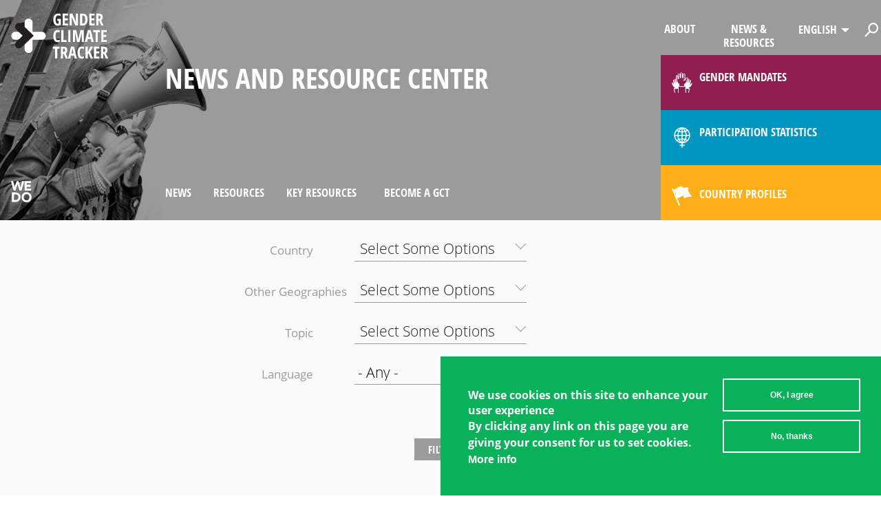

--- FILE ---
content_type: text/html; charset=utf-8
request_url: https://genderclimatetracker.org/resources?page=2
body_size: 15411
content:
<!DOCTYPE html PUBLIC "-//W3C//DTD XHTML+RDFa 1.0//EN"
  "http://www.w3.org/MarkUp/DTD/xhtml-rdfa-1.dtd">
<html xmlns="http://www.w3.org/1999/xhtml" xml:lang="en" version="XHTML+RDFa 1.0" dir="ltr">

<head profile="http://www.w3.org/1999/xhtml/vocab">
  <meta http-equiv="Content-Type" content="text/html; charset=utf-8" />
<link rel="shortcut icon" href="https://genderclimatetracker.org/sites/default/files/favicon_0.ico" type="image/vnd.microsoft.icon" />
<meta name="viewport" content="width=device-width initial-scale=1.0" />
<meta name="referrer" content="no-referrer" />
<script src="sites/all/themes/custom/gct/dist/js/tableau.embedding.3.3.0.min.js" type="module"></script>
<meta name="generator" content="Drupal 7 (https://www.drupal.org)" />
<link rel="canonical" href="https://genderclimatetracker.org/resources" />
<link rel="shortlink" href="https://genderclimatetracker.org/resources" />
<meta name="dcterms.type" content="Text" />
<meta name="dcterms.format" content="text/html" />
<meta name="dcterms.identifier" content="https://genderclimatetracker.org/resources" />
  <title>| Page 3 | Gender Climate Tracker</title>
  <link type="text/css" rel="stylesheet" href="https://genderclimatetracker.org/sites/default/files/css/css_xE-rWrJf-fncB6ztZfd2huxqgxu4WO-qwma6Xer30m4.css" media="all" />
<link type="text/css" rel="stylesheet" href="https://genderclimatetracker.org/sites/default/files/css/css_EPsgvacVXxxhwhLr4DGj8P1D4es4L_QnnRJPHn_TJHE.css" media="all" />
<link type="text/css" rel="stylesheet" href="https://genderclimatetracker.org/sites/default/files/css/css_agADMQ21Y5VCcvFj8wglKK1NZFnTbUgnt4_iLnabQig.css" media="all" />
<style type="text/css" media="all">
<!--/*--><![CDATA[/*><!--*/
#sliding-popup.sliding-popup-bottom,#sliding-popup.sliding-popup-bottom .eu-cookie-withdraw-banner,.eu-cookie-withdraw-tab{background:#0779bf;}#sliding-popup.sliding-popup-bottom.eu-cookie-withdraw-wrapper{background:transparent}#sliding-popup .popup-content #popup-text h1,#sliding-popup .popup-content #popup-text h2,#sliding-popup .popup-content #popup-text h3,#sliding-popup .popup-content #popup-text p,.eu-cookie-compliance-secondary-button,.eu-cookie-withdraw-tab{color:#fff !important;}.eu-cookie-withdraw-tab{border-color:#fff;}.eu-cookie-compliance-more-button{color:#fff !important;}

/*]]>*/-->
</style>
<link type="text/css" rel="stylesheet" href="https://genderclimatetracker.org/sites/default/files/css/css_hRQrz8EhFPl4JvPHddD-_TyHyFayFb4pMuPPiu_NxcU.css" media="all" />
  <script type="text/javascript" src="https://genderclimatetracker.org/sites/default/files/js/js_Pt6OpwTd6jcHLRIjrE-eSPLWMxWDkcyYrPTIrXDSON0.js"></script>
<script type="text/javascript" src="https://genderclimatetracker.org/sites/default/files/js/js_H7q2xORKmR9AN8Qx5spKEIBp7R_wG2apAswJoCUZY7I.js"></script>
<script type="text/javascript" src="https://genderclimatetracker.org/sites/default/files/js/js_i9-mZxF1wrIj_pHo8CcygMfG3cz35Mlm6odAjzL19fk.js"></script>
<script type="text/javascript">
<!--//--><![CDATA[//><!--
var _paq = _paq || [];(function(){var u=(("https:" == document.location.protocol) ? "https://piwik.lucid.berlin/" : "http://piwik.lucid.berlin/");_paq.push(["setSiteId", "16"]);_paq.push(["setTrackerUrl", u+"matomo.php"]);_paq.push(["setDoNotTrack", 1]);_paq.push(["trackPageView"]);_paq.push(["setIgnoreClasses", ["no-tracking","colorbox"]]);_paq.push(["enableLinkTracking"]);var d=document,g=d.createElement("script"),s=d.getElementsByTagName("script")[0];g.type="text/javascript";g.defer=true;g.async=true;g.src=u+"matomo.js";s.parentNode.insertBefore(g,s);})();
//--><!]]>
</script>
<script type="text/javascript" src="https://genderclimatetracker.org/sites/default/files/js/js_gwFvucTgwktE5E_1oULAg_i2O63TWiEsayJ-zRFfl44.js"></script>
<script type="text/javascript">
<!--//--><![CDATA[//><!--
jQuery.extend(Drupal.settings, {"basePath":"\/","pathPrefix":"","setHasJsCookie":0,"ajaxPageState":{"theme":"gct","theme_token":"0QB8Y2VcVFU_YSStwa8jie3FENTNLM-z1Kp9tP6snZM","js":{"0":1,"1":1,"sites\/all\/modules\/contrib\/eu_cookie_compliance\/js\/eu_cookie_compliance.js":1,"sites\/all\/modules\/contrib\/jquery_update\/replace\/jquery\/1.12\/jquery.min.js":1,"misc\/jquery-extend-3.4.0.js":1,"misc\/jquery-html-prefilter-3.5.0-backport.js":1,"misc\/jquery.once.js":1,"misc\/drupal.js":1,"sites\/all\/modules\/contrib\/jquery_update\/js\/jquery_browser.js":1,"sites\/all\/modules\/contrib\/jquery_update\/replace\/ui\/external\/jquery.cookie.js":1,"sites\/all\/modules\/contrib\/matomo\/matomo.js":1,"2":1,"sites\/all\/themes\/custom\/gct\/dist\/js\/flickity.pkgd.min.js":1,"sites\/all\/themes\/custom\/gct\/dist\/js\/highcharts.js":1,"sites\/all\/themes\/custom\/gct\/dist\/js\/exporting.js":1,"sites\/all\/themes\/custom\/gct\/dist\/js\/offline-exporting.js":1,"sites\/all\/themes\/custom\/gct\/dist\/js\/waypoint.js":1,"sites\/all\/themes\/custom\/gct\/dist\/js\/chosen.jquery.min.js":1,"sites\/all\/themes\/custom\/gct\/dist\/js\/multiple-select.js":1,"sites\/all\/themes\/custom\/gct\/dist\/js\/main.js":1},"css":{"modules\/system\/system.base.css":1,"modules\/system\/system.menus.css":1,"modules\/system\/system.messages.css":1,"modules\/system\/system.theme.css":1,"sites\/all\/modules\/contrib\/date\/date_api\/date.css":1,"sites\/all\/modules\/contrib\/date\/date_popup\/themes\/datepicker.1.7.css":1,"modules\/field\/theme\/field.css":1,"modules\/node\/node.css":1,"modules\/search\/search.css":1,"modules\/user\/user.css":1,"sites\/all\/modules\/contrib\/views\/css\/views.css":1,"sites\/all\/modules\/contrib\/ctools\/css\/ctools.css":1,"modules\/locale\/locale.css":1,"sites\/all\/modules\/contrib\/eu_cookie_compliance\/css\/eu_cookie_compliance.css":1,"0":1,"sites\/all\/themes\/custom\/gct\/dist\/css\/flickity.css":1,"sites\/all\/themes\/custom\/gct\/dist\/css\/highcharts.css":1,"sites\/all\/themes\/custom\/gct\/dist\/css\/chosen.min.css":1,"sites\/all\/themes\/custom\/gct\/dist\/css\/multiple-select.css":1,"sites\/all\/themes\/custom\/gct\/dist\/css\/main.css":1}},"urlIsAjaxTrusted":{"\/resources":true},"eu_cookie_compliance":{"popup_enabled":1,"popup_agreed_enabled":0,"popup_hide_agreed":0,"popup_clicking_confirmation":false,"popup_scrolling_confirmation":false,"popup_html_info":"\u003Cdiv\u003E\n  \u003Cdiv class=\u0022popup-content info\u0022\u003E\n    \u003Cdiv id=\u0022popup-text\u0022\u003E\n      \u003Ch2\u003EWe use cookies on this site to enhance your user experience\u003C\/h2\u003E\n\u003Cp\u003EBy clicking any link on this page you are giving your consent for us to set cookies.\u003C\/p\u003E\n              \u003Cbutton type=\u0022button\u0022 class=\u0022find-more-button eu-cookie-compliance-more-button\u0022\u003EMore info\u003C\/button\u003E\n          \u003C\/div\u003E\n    \u003Cdiv id=\u0022popup-buttons\u0022\u003E\n      \u003Cbutton type=\u0022button\u0022 class=\u0022agree-button eu-cookie-compliance-secondary-button\u0022\u003EOK, I agree\u003C\/button\u003E\n              \u003Cbutton type=\u0022button\u0022 class=\u0022decline-button eu-cookie-compliance-default-button\u0022 \u003ENo, thanks\u003C\/button\u003E\n          \u003C\/div\u003E\n  \u003C\/div\u003E\n\u003C\/div\u003E","use_mobile_message":false,"mobile_popup_html_info":"\u003Cdiv\u003E\n  \u003Cdiv class=\u0022popup-content info\u0022\u003E\n    \u003Cdiv id=\u0022popup-text\u0022\u003E\n                    \u003Cbutton type=\u0022button\u0022 class=\u0022find-more-button eu-cookie-compliance-more-button\u0022\u003EMore info\u003C\/button\u003E\n          \u003C\/div\u003E\n    \u003Cdiv id=\u0022popup-buttons\u0022\u003E\n      \u003Cbutton type=\u0022button\u0022 class=\u0022agree-button eu-cookie-compliance-secondary-button\u0022\u003EOK, I agree\u003C\/button\u003E\n              \u003Cbutton type=\u0022button\u0022 class=\u0022decline-button eu-cookie-compliance-default-button\u0022 \u003ENo, thanks\u003C\/button\u003E\n          \u003C\/div\u003E\n  \u003C\/div\u003E\n\u003C\/div\u003E\n","mobile_breakpoint":"768","popup_html_agreed":"\u003Cdiv\u003E\n  \u003Cdiv class=\u0022popup-content agreed\u0022\u003E\n    \u003Cdiv id=\u0022popup-text\u0022\u003E\n      \u003Ch2\u003EThank you for accepting cookies\u003C\/h2\u003E\n\u003Cp\u003EYou can now hide this message or find out more about cookies.\u003C\/p\u003E\n    \u003C\/div\u003E\n    \u003Cdiv id=\u0022popup-buttons\u0022\u003E\n      \u003Cbutton type=\u0022button\u0022 class=\u0022hide-popup-button eu-cookie-compliance-hide-button\u0022\u003EHide\u003C\/button\u003E\n              \u003Cbutton type=\u0022button\u0022 class=\u0022find-more-button eu-cookie-compliance-more-button-thank-you\u0022 \u003EMore info\u003C\/button\u003E\n          \u003C\/div\u003E\n  \u003C\/div\u003E\n\u003C\/div\u003E","popup_use_bare_css":false,"popup_height":"auto","popup_width":"100%","popup_delay":1000,"popup_link":"\/privacy-policy","popup_link_new_window":1,"popup_position":null,"popup_language":"en","store_consent":false,"better_support_for_screen_readers":0,"reload_page":0,"domain":"","popup_eu_only_js":0,"cookie_lifetime":"100","cookie_session":false,"disagree_do_not_show_popup":0,"method":"opt_in","whitelisted_cookies":"","withdraw_markup":"\u003Cbutton type=\u0022button\u0022 class=\u0022eu-cookie-withdraw-tab\u0022\u003EPrivacy settings\u003C\/button\u003E\n\u003Cdiv class=\u0022eu-cookie-withdraw-banner\u0022\u003E\n  \u003Cdiv class=\u0022popup-content info\u0022\u003E\n    \u003Cdiv id=\u0022popup-text\u0022\u003E\n      \u003Cp\u003E\u0026lt;h2\u0026gt;We use cookies on this site to enhance your user experience\u0026lt;\/h2\u0026gt;\u0026lt;p\u0026gt;You have given your consent for us to set cookies.\u0026lt;\/p\u0026gt;\u003C\/p\u003E\n    \u003C\/div\u003E\n    \u003Cdiv id=\u0022popup-buttons\u0022\u003E\n      \u003Cbutton type=\u0022button\u0022 class=\u0022eu-cookie-withdraw-button\u0022\u003EWithdraw consent\u003C\/button\u003E\n    \u003C\/div\u003E\n  \u003C\/div\u003E\n\u003C\/div\u003E\n","withdraw_enabled":false},"matomo":{"trackMailto":1}});
//--><!]]>
</script>

<!-- Global site tag (gtag.js) - Google Analytics -->
<script async src="https://www.googletagmanager.com/gtag/js?id=G-0Q1HY5D69S"></script>
<script>
  window.dataLayer = window.dataLayer || [];
  function gtag(){dataLayer.push(arguments);}
  gtag('js', new Date());

  gtag('config', 'G-0Q1HY5D69S');
</script>
</head>
<body class="html not-front not-logged-in no-sidebars page-resources i18n-en menu-active-title--News--Resources menu-active--mlid-347 path--resources path-alias--resources" >
  <div id="skip-link">
    <a href="#main-content" class="element-invisible element-focusable">Skip to main content</a>
  </div>
    
<div id="page-wrapper">
    <div id="page">

        <!-- REGION Header -->
        <div id="header" class="region region-header">
            <div class="section clearfix">
                <div class="mobile-menu-btn">
                    <button class="menu-trigger"></button>
                </div>
                <div class="branding">
                                            <a href="/" title="Home" rel="home" id="logo">
                            <img src="/sites/all/themes/custom/gct/dist/img/icons/gct-logo-new.svg" alt="Home" />
                        </a>
                    
                                    </div>
                <div id="powered-by">
                    <span>Women's Environment & Cooperation Development Organization</span>
                </div>

                  <div class="drupal-block-region">
    <div id="block-views-section-headers-block" class="block block-views">

    
  <div class="content">
    <div class="view view-section-headers view-id-section_headers view-display-id-block view-dom-id-a04823278c4f88317690efb8862c5054">
        
  
  
      <div class="view-content">
        <div class="views-row views-row-1 views-row-odd views-row-first">
    <div id="node-12201" class="node node-section-header clearfix">

  
        <h2><a href="/0headersectionhomepage">0_Headersection_homepage</a></h2>
    
  
  <div class="content">
    
<div class="field field-name-field-title-multilanguage field-type-text field-label-hidden">
    <div class="field-items">
          <div class="field-item even"><p>Welcome To The <br /> Gender Climate Tracker <br /> Website</p>
</div>
      </div>
</div>

<div class="field field-name-field-image field-type-image field-label-hidden">
    <div class="field-items">
          <div class="field-item even"><img src="https://genderclimatetracker.org/sites/default/files/styles/header_image/public/Headerimages/01-GCT-home_0.png?itok=dADp_Z_K" width="320" height="320" alt="" /></div>
      </div>
</div>
  </div>

  
  
</div>
  </div>
  <div class="views-row views-row-2 views-row-even">
    <div id="node-12213" class="node node-section-header clearfix">

  
        <h2><a href="/1headersectionabout">1_Headersection_about</a></h2>
    
  
  <div class="content">
    
<div class="field field-name-field-title-multilanguage field-type-text field-label-hidden">
    <div class="field-items">
          <div class="field-item even"><p>About the Gender Climate Tracker</p>
</div>
      </div>
</div>

<div class="field field-name-field-image field-type-image field-label-hidden">
    <div class="field-items">
          <div class="field-item even"><img src="https://genderclimatetracker.org/sites/default/files/styles/header_image/public/Headerimages/07-GCT-about_0.png?itok=zcawHYTN" width="320" height="320" alt="" /></div>
      </div>
</div>
  </div>

  
  
</div>
  </div>
  <div class="views-row views-row-3 views-row-odd">
    <div id="node-12212" class="node node-section-header clearfix">

  
        <h2><a href="/2headersectionnewscentre">2_Headersection_news_centre</a></h2>
    
  
  <div class="content">
    
<div class="field field-name-field-title-multilanguage field-type-text field-label-hidden">
    <div class="field-items">
          <div class="field-item even"><p>News and Resource Center</p>
</div>
      </div>
</div>

<div class="field field-name-field-image field-type-image field-label-hidden">
    <div class="field-items">
          <div class="field-item even"><img src="https://genderclimatetracker.org/sites/default/files/styles/header_image/public/Headerimages/06-GCT-news_0.png?itok=CGWeM6V_" width="320" height="320" alt="" /></div>
      </div>
</div>
  </div>

  
  
</div>
  </div>
  <div class="views-row views-row-4 views-row-even">
    <div id="node-12215" class="node node-section-header clearfix">

  
        <h2><a href="/3headersectionlanguage">3_Headersection_language</a></h2>
    
  
  <div class="content">
    
<div class="field field-name-field-title-multilanguage field-type-text field-label-hidden">
    <div class="field-items">
          <div class="field-item even"><p>Choose Language</p>
</div>
      </div>
</div>

<div class="field field-name-field-subtitle-multilanguage field-type-text-long field-label-hidden">
    <div class="field-items">
          <div class="field-item even"><div id="block-locale-language-content" class="block block-locale">

    <h2>Languages</h2>
  
  <div class="content">
    <ul class="language-switcher-locale-url"><li class="en first active"><a href="/resources" class="language-link active" xml:lang="en" title="Resources">English</a></li>
<li class="fr"><a href="/fr/resources" class="language-link" xml:lang="fr" title="Ressources ">Français</a></li>
<li class="es last"><a href="/es/resources" class="language-link" xml:lang="es" title="Recursos">Español</a></li>
</ul>  </div>
</div>
</div>
      </div>
</div>
  </div>

  
  
</div>
  </div>
  <div class="views-row views-row-5 views-row-odd">
    <div id="node-12216" class="node node-section-header clearfix">

  
        <h2><a href="/4headersectionsearch">4_Headersection_search</a></h2>
    
  
  <div class="content">
    
<div class="field field-name-field-title-multilanguage field-type-text field-label-hidden">
    <div class="field-items">
          <div class="field-item even"><p>Search</p>
</div>
      </div>
</div>

<div class="field field-name-field-image field-type-image field-label-hidden">
    <div class="field-items">
          <div class="field-item even"><img src="https://genderclimatetracker.org/sites/default/files/styles/header_image/public/Headerimages/08-GCT-search.png?itok=B2kpFr2q" width="320" height="320" alt="" /></div>
      </div>
</div>

<div class="field field-name-field-subtitle-multilanguage field-type-text-long field-label-hidden">
    <div class="field-items">
          <div class="field-item even"><div class="header-search-form-wrapper"><div class="header-search-inner"><form id="header-search-form" action="javascript:void(0)"><input type="text" id="header-search-term" name="header-search-term" maxlength="60" /><input type="submit" id="header-search-submit" value="" /></form></div></div></div>
      </div>
</div>
  </div>

  
  
</div>
  </div>
  <div class="views-row views-row-6 views-row-even">
    <div id="node-12202" class="node node-section-header clearfix">

  
        <h2><a href="/5headersectiongendermandatesinclimatepolicy">5_Headersection_gender_mandates_in_climate_policy</a></h2>
    
  
  <div class="content">
    
<div class="field field-name-field-title-multilanguage field-type-text field-label-hidden">
    <div class="field-items">
          <div class="field-item even"><p>Gender Mandates <br /> in Climate Policy</p>
</div>
      </div>
</div>

<div class="field field-name-field-image field-type-image field-label-hidden">
    <div class="field-items">
          <div class="field-item even"><img src="https://genderclimatetracker.org/sites/default/files/styles/header_image/public/Headerimages/02-GCT-GenderMandates_0.png?itok=XYiO-LW3" width="320" height="320" alt="" /></div>
      </div>
</div>
  </div>

  
  
</div>
  </div>
  <div class="views-row views-row-7 views-row-odd">
    <div id="node-12203" class="node node-section-header clearfix">

  
        <h2><a href="/6headersectionwomensparticipationstatisticsinclimatediplomacy">6_Headersection_women&#039;s_participation_statistics_in_climate_diplomacy</a></h2>
    
  
  <div class="content">
    
<div class="field field-name-field-title-multilanguage field-type-text field-label-hidden">
    <div class="field-items">
          <div class="field-item even"><p>Women's participation statistics in climate diplomacy</p>
</div>
      </div>
</div>

<div class="field field-name-field-image field-type-image field-label-hidden">
    <div class="field-items">
          <div class="field-item even"><img src="https://genderclimatetracker.org/sites/default/files/styles/header_image/public/Headerimages/03-GCT-statistics_0.png?itok=Fh1KjCxw" width="320" height="320" alt="" /></div>
      </div>
</div>
  </div>

  
  
</div>
  </div>
  <div class="views-row views-row-8 views-row-even views-row-last">
    <div id="node-12211" class="node node-section-header clearfix">

  
        <h2><a href="/7headersectiongenderandnationallydeterminedcontributions">7_Headersection_gender_and_nationally_determined_contributions</a></h2>
    
  
  <div class="content">
    
<div class="field field-name-field-title-multilanguage field-type-text field-label-hidden">
    <div class="field-items">
          <div class="field-item even"><p>Country Profiles</p>
</div>
      </div>
</div>

<div class="field field-name-field-image field-type-image field-label-hidden">
    <div class="field-items">
          <div class="field-item even"><img src="https://genderclimatetracker.org/sites/default/files/styles/header_image/public/Headerimages/04-GCT-country-profiles_0.png?itok=0fnvx8GG" width="320" height="320" alt="" /></div>
      </div>
</div>
  </div>

  
  
</div>
  </div>
    </div>
  
  
  
  
  
  
</div>  </div>
</div>
<div id="block-system-main-menu" class="block block-system block-menu">

    
  <div class="content">
    <ul class="menu"><li class="first collapsed mlid-342"><a href="/introduction" title="About the Gender Climate Tracker"><span class="main-menu-icon">About</span></a></li>
<li class="expanded active-trail mlid-347"><a href="/news" title="News Center" class="active-trail"><span class="main-menu-icon">News & Resources</span></a><ul class="menu"><li class="first leaf"><a href="/news" title="List of news">News</a></li>
<li class="leaf active-trail"><a href="/resources" title="Resources" class="active-trail active">Resources</a></li>
<li class="leaf"><a href="/about/resources" title="Resources">Key Resources</a></li>
<li class="last leaf"><a href="/become-gct" title="Become a Gender Climate Tracker">Become a GCT</a></li>
</ul></li>
<li class="collapsed mlid-350"><a href="/" title="Choose language"><span class="main-menu-icon">Language</span></a></li>
<li class="leaf mlid-354"><a href="/search" title="Search"><span class="main-menu-icon">Search</span></a></li>
<li class="collapsed mlid-355"><a href="/gender-mandates/introduction" title="Gender Mandates  in Climate  Policy"><span class="main-menu-icon">Gender Mandates</span></a></li>
<li class="collapsed mlid-359"><a href="/participation-stats/introduction" title="Women&#039;s Participation Statistics in Climate Diplomacy"><span class="main-menu-icon">Participation Statistics</span></a></li>
<li class="last collapsed mlid-363"><a href="/gender-ndc/introduction" title="Gender and Nationally Determined Contributions"><span class="main-menu-icon">Country Profiles</span></a></li>
</ul>  </div>
</div>
  </div>

            </div>
        </div>


        <!-- REGION Above Content -->
        <div id="above-content" class="region region-above-content">
            <div class="section clearfix">
                                  <div class="drupal-block-region">
    <div id="block-views-exp-news-centre-view-resources" class="block block-views">

    
  <div class="content">
    <form action="/resources" method="get" id="views-exposed-form-news-centre-view-resources" accept-charset="UTF-8"><div><div class="views-exposed-form">
  <div class="views-exposed-widgets clearfix">
          <div id="edit-field-country-tid-wrapper" class="views-exposed-widget views-widget-filter-field_country_tid">
                  <label for="edit-field-country-tid">
            Country          </label>
                        <div class="views-widget">
          <div class="form-item form-type-select form-item-field-country-tid">
 <select multiple="multiple" name="field_country_tid[]" id="edit-field-country-tid" size="9" class="form-select"><option value="1">Afghanistan</option><option value="2">Albania</option><option value="3">Algeria</option><option value="4">Andorra</option><option value="5">Angola</option><option value="6">Antigua and Barbuda</option><option value="7">Argentina</option><option value="8">Armenia</option><option value="9">Australia</option><option value="10">Austria</option><option value="11">Azerbaijan</option><option value="12">Bahamas</option><option value="13">Bahrain</option><option value="14">Bangladesh</option><option value="15">Barbados</option><option value="16">Belarus</option><option value="17">Belgium</option><option value="18">Belize</option><option value="19">Benin</option><option value="20">Bhutan</option><option value="21">Bolivia</option><option value="22">Bosnia and Herzegovina</option><option value="23">Botswana</option><option value="24">Brazil</option><option value="25">Brunei Darussalam</option><option value="26">Bulgaria</option><option value="27">Burkina Faso</option><option value="28">Burundi</option><option value="32">Cabo Verde</option><option value="29">Cambodia</option><option value="30">Cameroon</option><option value="31">Canada</option><option value="33">Central African Republic</option><option value="34">Chad</option><option value="35">Chile</option><option value="36">China</option><option value="37">Colombia</option><option value="38">Comoros</option><option value="39">Congo, Republic of</option><option value="40">Cook Islands</option><option value="41">Costa Rica</option><option value="274">Côte d’Ivoire</option><option value="43">Croatia</option><option value="44">Cuba</option><option value="45">Cyprus</option><option value="46">Czechia</option><option value="47">Democratic People&#039;s Republic of Korea</option><option value="271">Democratic Republic of the Congo</option><option value="49">Denmark</option><option value="50">Djibouti</option><option value="51">Dominica</option><option value="52">Dominican Republic</option><option value="53">Ecuador</option><option value="54">Egypt</option><option value="55">El Salvador</option><option value="56">Equatorial Guinea</option><option value="57">Eritrea</option><option value="58">Estonia</option><option value="170">Eswatini</option><option value="59">Ethiopia</option><option value="60">European Union</option><option value="61">Fiji</option><option value="62">Finland</option><option value="63">France</option><option value="387">Francia</option><option value="64">Gabon</option><option value="65">Gambia</option><option value="66">Georgia</option><option value="67">Germany</option><option value="68">Ghana</option><option value="292">Global</option><option value="69">Greece</option><option value="70">Grenada</option><option value="451">Guam</option><option value="71">Guatemala</option><option value="72">Guinea</option><option value="73">Guinea-Bissau</option><option value="74">Guyana</option><option value="75">Haiti</option><option value="412">Holy See</option><option value="76">Honduras</option><option value="77">Hungary</option><option value="78">Iceland</option><option value="79">India</option><option value="80">Indonesia</option><option value="81">Iran</option><option value="82">Iraq</option><option value="83">Ireland</option><option value="84">Israel</option><option value="85">Italy</option><option value="86">Jamaica</option><option value="87">Japan</option><option value="88">Jordan</option><option value="89">Kazakhstan</option><option value="90">Kenya</option><option value="91">Kiribati</option><option value="92">Kuwait</option><option value="93">Kyrgyzstan</option><option value="94">Lao People&#039;s Democratic Republic</option><option value="95">Latvia</option><option value="96">Lebanon</option><option value="97">Lesotho</option><option value="98">Liberia</option><option value="99">Libya</option><option value="100">Liechtenstein</option><option value="101">Lithuania</option><option value="102">Luxembourg</option><option value="104">Madagascar</option><option value="105">Malawi</option><option value="106">Malaysia</option><option value="107">Maldives</option><option value="108">Mali</option><option value="109">Malta</option><option value="110">Marshall Islands</option><option value="111">Mauritania</option><option value="112">Mauritius</option><option value="113">Mexico</option><option value="114">Micronesia, Federated States of</option><option value="115">Moldova</option><option value="116">Monaco</option><option value="117">Mongolia</option><option value="118">Montenegro</option><option value="119">Morocco</option><option value="120">Mozambique</option><option value="121">Myanmar</option><option value="122">Namibia</option><option value="123">Nauru</option><option value="124">Nepal</option><option value="125">Netherlands</option><option value="126">New Zealand</option><option value="127">Nicaragua</option><option value="128">Niger</option><option value="129">Nigeria</option><option value="130">Niue</option><option value="103">North Macedonia</option><option value="131">Norway</option><option value="132">Oman</option><option value="133">Pakistan</option><option value="134">Palau</option><option value="136">Panama</option><option value="137">Papua New Guinea</option><option value="138">Paraguay</option><option value="139">Peru</option><option value="140">Philippines</option><option value="141">Poland</option><option value="142">Portugal</option><option value="143">Qatar</option><option value="144">Republic of Korea</option><option value="145">Romania</option><option value="146">Russia</option><option value="147">Rwanda</option><option value="148">Saint Kitts and Nevis</option><option value="149">Saint Lucia</option><option value="150">Saint Vincent and the Grenadines</option><option value="151">Samoa</option><option value="152">San Marino</option><option value="153">Sao Tome and Principe</option><option value="154">Saudi Arabia</option><option value="306">Scotland</option><option value="155">Senegal</option><option value="156">Serbia</option><option value="157">Seychelles</option><option value="158">Sierra Leone</option><option value="159">Singapore</option><option value="160">Slovakia</option><option value="161">Slovenia</option><option value="162">Solomon Islands</option><option value="163">Somalia</option><option value="164">South Africa</option><option value="165">South Sudan</option><option value="166">Spain</option><option value="167">Sri Lanka</option><option value="135">State of Palestine</option><option value="168">Sudan</option><option value="169">Suriname</option><option value="171">Sweden</option><option value="172">Switzerland</option><option value="173">Syrian Arab Republic</option><option value="285">Taiwan</option><option value="174">Tajikistan</option><option value="175">Tanzania</option><option value="176">Thailand</option><option value="177">Timor-Leste</option><option value="178">Togo</option><option value="179">Tonga</option><option value="180">Trinidad and Tobago</option><option value="181">Tunisia</option><option value="182">Türkiye</option><option value="183">Turkmenistan</option><option value="184">Tuvalu</option><option value="185">Uganda</option><option value="186">Ukraine</option><option value="187">United Arab Emirates</option><option value="188">United Kingdom</option><option value="304">United Republic of Tanzania</option><option value="189">United States</option><option value="190">Uruguay</option><option value="191">Uzbekistan</option><option value="192">Vanuatu</option><option value="193">Venezuela</option><option value="302">Viet Nam</option><option value="195">Yemen</option><option value="196">Zambia</option><option value="197">Zimbabwe</option></select>
</div>
        </div>
              </div>
          <div id="edit-field-other-geographies-tid-wrapper" class="views-exposed-widget views-widget-filter-field_other_geographies_tid">
                  <label for="edit-field-other-geographies-tid">
            Other Geographies          </label>
                        <div class="views-widget">
          <div class="form-item form-type-select form-item-field-other-geographies-tid">
 <select multiple="multiple" name="field_other_geographies_tid[]" id="edit-field-other-geographies-tid" size="9" class="form-select"><option value="279">Anglophone Africa</option><option value="277">Asia-Pacific</option><option value="280">Europe</option><option value="281">Francophone Africa</option><option value="276">Global</option><option value="282">Latin America and the Caribbean</option><option value="283">Middle East and North Africa</option><option value="284">North America / Australia</option><option value="278">Pacific Islands</option></select>
</div>
        </div>
              </div>
          <div id="edit-field-topic-tid-wrapper" class="views-exposed-widget views-widget-filter-field_topic_tid">
                  <label for="edit-field-topic-tid">
            Topic          </label>
                        <div class="views-widget">
          <div class="form-item form-type-select form-item-field-topic-tid">
 <select multiple="multiple" name="field_topic_tid[]" id="edit-field-topic-tid" size="9" class="form-select"><option value="307">Agriculture &amp; Land</option><option value="308">Climate Activist Profiles</option><option value="309">Climate Finance</option><option value="310">Community-Centered Solutions</option><option value="322">Conflict, Displacement, and/or Migration</option><option value="437">Data</option><option value="311">Disability</option><option value="312">Disasters &amp; Disaster Risk Reduction</option><option value="313">Education</option><option value="314">Energy</option><option value="315">Environmental Justice</option><option value="316">Forestry, including REDD+</option><option value="317">Gender Analysis &amp; Assessment</option><option value="414">Gender Budgeting</option><option value="389">Gender-Based Violence</option><option value="318">Grassroots Organizing</option><option value="319">Health, Nutrition and/or WASH</option><option value="320">Indigenous Peoples</option><option value="408">Just Transition and Critical Minerals</option><option value="321">LGBTQIA+/Queer</option><option value="323">NAPs and NAPAs</option><option value="324">NDCs</option><option value="331">Pandemic</option><option value="325">Policy</option><option value="326">SRHR</option><option value="338">Technology</option><option value="327">Training</option><option value="328">Transport</option><option value="329">Water, Fisheries &amp; Mangroves</option><option value="386">Women Environmental Defenders</option><option value="330">Women’s Participation and Leadership</option></select>
</div>
        </div>
              </div>
          <div id="edit-language-wrapper" class="views-exposed-widget views-widget-filter-language">
                  <label for="edit-language">
            Language          </label>
                        <div class="views-widget">
          <div class="form-item form-type-select form-item-language">
 <select id="edit-language" name="language" class="form-select"><option value="All" selected="selected">- Any -</option><option value="en">English</option><option value="fr">French</option><option value="es">Spanish</option></select>
</div>
        </div>
              </div>
                    <div class="views-exposed-widget views-submit-button">
      <input type="submit" id="edit-submit-news-centre-view" value="Filter" class="form-submit" />    </div>
      </div>
</div>
</div></form>  </div>
</div>
  </div>
            </div>
        </div>

        <!-- REGION Content -->
        <div id="content" class="region region-content">
            <div class="section clearfix">
                <a id="main-content"></a>

                                                
                                                  <div class="drupal-block-region">
    <div id="block-system-main" class="block block-system">

    
  <div class="content">
    <div class="view view-news-centre-view view-id-news_centre_view view-display-id-resources view-dom-id-b470df321dcca3e02859d15d9e7d295d">
            <div class="view-header">
      41 - 60 of 1007    </div>
  
  
  
      <div class="view-content">
        
<article id="node-27268" class="article node node-resource node-teaser" >
  <h2 class="article-headline" >
    <a href="/resource/27268/?s">Climate, Gender and Health: Essentials to Resilient Communities </a>
  </h2>
  <div class="meta">
    <span class="article-category">
      Online Event    </span>
      </div>
  <div class="article-details">
    <hgroup class="article-authors">
      <h3>Author&nbsp;</h3>
    <ul>
          <li>Asian Pacific Resource and Research Centre for Women (ARROW), The Danish Family Planning Association (DFPA), Out for Sustainability (OUT4S), Women Deliver</li>
      </ul>
</hgroup>    
<hgroup class="article-year">
      <h3>Year&nbsp;</h3>
        <p><span class="date-display-single">2024</span></p>
  </hgroup>        
<hgroup class="article-citation">
      <h3>Citation&nbsp;</h3>
        <cite>Asian Pacific Resource and Research Centre for Women (ARROW), The Danish Family Planning Association (DFPA), Out for Sustainability (OUT4S), Women Deliver. (2024). Climate, Gender and Health: Essentials to Resilient Communities. UNFCCC COP29 Side Event.</cite>
  </hgroup>  </div>
  <div class="article-tags">
    
  <a href="/topic/policy">Policy</a>  <a href="/topic/srhr">SRHR</a>  </div>
</article>

  
<article id="node-26691" class="article node node-resource node-teaser" >
  <h2 class="article-headline" >
    <a href="/resource/26691/?s">Colombia Submission: Information on the progress, challenges, gaps, and priorities in implementing the gender action plan (GAP) and future work to be undertaken on gender and climate change</a>
  </h2>
  <div class="meta">
    <span class="article-category">
      UNFCCC Submission    </span>
          <a class="button" target="_blank" rel="noopener noreferrer" href="https://genderclimatetracker.org/sites/default/files/Resources/202403301245---Colombia_Gender%20Submission_snt.pdf">
        <img style="filter: brightness(0); height: 15px;" src="/sites/all/themes/custom/gct/dist/img/icons/download.svg" />
        <span>
          Download        </span>
      </a>
      </div>
  <div class="article-details">
    <hgroup class="article-authors">
      <h3>Author&nbsp;</h3>
    <ul>
          <li>Colombia</li>
      </ul>
</hgroup>    
<hgroup class="article-year">
      <h3>Year&nbsp;</h3>
        <p><span class="date-display-single">2024</span></p>
  </hgroup>    
<hgroup class="article-countries">
      <h3>Country&nbsp;</h3>
    <ul>
          <li><a href="/country-profile/Colombia">Colombia</a></li>
      </ul>
</hgroup>    
<hgroup class="article-citation">
      <h3>Citation&nbsp;</h3>
        <cite>Colombia. (2024). Information on the progress, challenges, gaps and priorities in implementing the gender action plan (GAP) and future work to be undertaken on gender and climate change Mandate: Decision 15/CP.28, para. 2. UNFCCC Submission. </cite>
  </hgroup>  </div>
  <div class="article-tags">
    
  <a href="/topic/gender-analysis-assessment">Gender Analysis &amp; Assessment</a>  <a href="/topic/policy">Policy</a>  </div>
</article>

  
<article id="node-27232" class="article node node-resource node-teaser" >
  <h2 class="article-headline" >
    <a href="/resource/27232/?s">COP29 and the Intersection of Climate, Gender Equality, and Education</a>
  </h2>
  <div class="meta">
    <span class="article-category">
      Article    </span>
      </div>
  <div class="article-details">
    <hgroup class="article-authors">
      <h3>Author&nbsp;</h3>
    <ul>
          <li>The Brookings Institution</li>
      </ul>
</hgroup>    
<hgroup class="article-year">
      <h3>Year&nbsp;</h3>
        <p><span class="date-display-single">2024</span></p>
  </hgroup>    
<hgroup class="article-countries">
      <h3>Country&nbsp;</h3>
    <ul>
          <li><a href="/country-profile/Bangladesh">Bangladesh</a></li>
          <li><a href="/country-profile/Bhutan">Bhutan</a></li>
          <li><a href="/country-profile/Kenya">Kenya</a></li>
          <li><a href="/country-profile/Pakistan">Pakistan</a></li>
          <li><a href="/country-profile/Uganda">Uganda</a></li>
          <li><a href="/country-profile/Zimbabwe">Zimbabwe</a></li>
      </ul>
</hgroup>    
<hgroup class="article-citation">
      <h3>Citation&nbsp;</h3>
        <cite>The Brookings Institution. (2024). COP29 and the intersection of climate, gender equality, and education.</cite>
  </hgroup>  </div>
  <div class="article-tags">
    
  <a href="/topic/education">Education</a>  </div>
</article>

  
<article id="node-27261" class="article node node-resource node-teaser" >
  <h2 class="article-headline" >
    <a href="/resource/27261/?s">Driving Gender-just Energy Transition through Financing and Capacity Building in the Global South</a>
  </h2>
  <div class="meta">
    <span class="article-category">
      Online Event    </span>
      </div>
  <div class="article-details">
    <hgroup class="article-authors">
      <h3>Author&nbsp;</h3>
    <ul>
          <li>UNU-VIE, UN-Women, OHCHR, IDRC, AVINA, UNU-INRA, UNFCCC</li>
      </ul>
</hgroup>    
<hgroup class="article-year">
      <h3>Year&nbsp;</h3>
        <p><span class="date-display-single">2024</span></p>
  </hgroup>        
<hgroup class="article-citation">
      <h3>Citation&nbsp;</h3>
        <cite>UNU-VIE, UN-Women, OHCHR, IDRC, AVINA, UNU-INRA, UNFCCC. (2024). Driving Gender-just Energy Transition through Financing and Capacity Building in the Global South. UNFCCC COP29 Side Event.</cite>
  </hgroup>  </div>
  <div class="article-tags">
    
  <a href="/topic/energy">Energy</a>  <a href="/topic/just-transition-and-critical-minerals">Just Transition and Critical Minerals</a>  </div>
</article>

  
<article id="node-27264" class="article node node-resource node-teaser" >
  <h2 class="article-headline" >
    <a href="/resource/27264/?s">Equitable Climate Solutions That Protect Health And Build Resilience For Women, Children And Youth </a>
  </h2>
  <div class="meta">
    <span class="article-category">
      Online Event    </span>
      </div>
  <div class="article-details">
    <hgroup class="article-authors">
      <h3>Author&nbsp;</h3>
    <ul>
          <li>London School of Hygiene &amp; Tropical Medicine (LSHTM), Green Hope Foundation (GHF), HACEY&#039;s Health Initiative (HACEY), Fundación Barranquilla+20</li>
      </ul>
</hgroup>    
<hgroup class="article-year">
      <h3>Year&nbsp;</h3>
        <p><span class="date-display-single">2024</span></p>
  </hgroup>    
<hgroup class="article-countries">
      <h3>Country&nbsp;</h3>
    <ul>
          <li><a href="/country-profile/Gambia">Gambia</a></li>
          <li><a href="/country-profile/Mexico">Mexico</a></li>
      </ul>
</hgroup>    
<hgroup class="article-citation">
      <h3>Citation&nbsp;</h3>
        <cite>London School of Hygiene &amp; Tropical Medicine (LSHTM), Green Hope Foundation (GHF), HACEY&#039;s Health Initiative (HACEY), Fundación Barranquilla+20. (2024). Equitable Climate Solutions That Protect Health And Build Resilience For Women, Children And Youth. UNFCCC COP29 Side Event.</cite>
  </hgroup>  </div>
  <div class="article-tags">
    
  <a href="/topic/community-centered-solutions">Community-Centered Solutions</a>  <a href="/topic/health-nutrition-andor-wash">Health, Nutrition and/or WASH</a>  </div>
</article>

  
<article id="node-26687" class="article node node-resource node-teaser" >
  <h2 class="article-headline" >
    <a href="/resource/26687/?s">European Union Submission: Information on the progress, challenges, gaps and priorities in implementing the gender action plan (GAP) and future work to be undertaken on gender and climate change</a>
  </h2>
  <div class="meta">
    <span class="article-category">
      UNFCCC Submission    </span>
          <a class="button" target="_blank" rel="noopener noreferrer" href="https://genderclimatetracker.org/sites/default/files/Resources/202404021331---BE-2024-04-02%20EU%20submission%20on%20Gender%20Action%20Plan%20review.pdf">
        <img style="filter: brightness(0); height: 15px;" src="/sites/all/themes/custom/gct/dist/img/icons/download.svg" />
        <span>
          Download        </span>
      </a>
      </div>
  <div class="article-details">
    <hgroup class="article-authors">
      <h3>Author&nbsp;</h3>
    <ul>
          <li>European Union</li>
      </ul>
</hgroup>    
<hgroup class="article-year">
      <h3>Year&nbsp;</h3>
        <p><span class="date-display-single">2024</span></p>
  </hgroup>    
<hgroup class="article-countries">
      <h3>Country&nbsp;</h3>
    <ul>
          <li><a href="/country-profile/European-Union">European Union</a></li>
      </ul>
</hgroup>    
<hgroup class="article-citation">
      <h3>Citation&nbsp;</h3>
        <cite>European Union. (2024). Information on the progress, challenges, gaps and priorities in implementing the gender action plan (GAP) and future work to be undertaken on gender and climate change Mandate: Decision 15/CP.28, para. 2. UNFCCC Submission. </cite>
  </hgroup>  </div>
  <div class="article-tags">
    
  <a href="/topic/gender-analysis-assessment">Gender Analysis &amp; Assessment</a>  <a href="/topic/policy">Policy</a>  </div>
</article>

  
<article id="node-27534" class="article node node-resource node-teaser" >
  <h2 class="article-headline" >
    <a href="/resource/27534/?s">Expecting Worse: Giving Birth on a Planet in Crisis</a>
  </h2>
  <div class="meta">
    <span class="article-category">
      Other    </span>
      </div>
  <div class="article-details">
    <hgroup class="article-authors">
      <h3>Author&nbsp;</h3>
    <ul>
          <li>Zoya Teirstein, Mahadi Al Hasnat, Jessica Kutz, and Virginia Gewin</li>
      </ul>
</hgroup>    
<hgroup class="article-year">
      <h3>Year&nbsp;</h3>
        <p><span class="date-display-single">2024</span></p>
  </hgroup>        
<hgroup class="article-citation">
      <h3>Citation&nbsp;</h3>
        <cite>Series of stories examining &quot;:how climate change transforms our reproductive lives, from menstruation to fertility to pregnancy,&quot; published by Grist. May 30, 2024. See individual stories for citations.
</cite>
  </hgroup>  </div>
  <div class="article-tags">
    
  <a href="/topic/disasters-disaster-risk-reduction">Disasters &amp; Disaster Risk Reduction</a>  <a href="/topic/health-nutrition-andor-wash">Health, Nutrition and/or WASH</a>  <a href="/topic/srhr">SRHR</a>  </div>
</article>

  
<article id="node-26707" class="article node node-resource node-teaser" >
  <h2 class="article-headline" >
    <a href="/resource/26707/?s">Feminist Climate Justice Report</a>
  </h2>
  <div class="meta">
    <span class="article-category">
      Report    </span>
          <a class="button" target="_blank" rel="noopener noreferrer" href="https://genderclimatetracker.org/sites/default/files/Resources/NWC_CWI_FeministClimateJusticeReport_Web_%28compressed%29.pdf">
        <img style="filter: brightness(0); height: 15px;" src="/sites/all/themes/custom/gct/dist/img/icons/download.svg" />
        <span>
          Download        </span>
      </a>
      </div>
  <div class="article-details">
    <hgroup class="article-authors">
      <h3>Author&nbsp;</h3>
    <ul>
          <li> Dr. Fiona Dukelow, Dr. Catherine Forde and Edith Busteed</li>
      </ul>
</hgroup>    
<hgroup class="article-year">
      <h3>Year&nbsp;</h3>
        <p><span class="date-display-single">2024</span></p>
  </hgroup>    
<hgroup class="article-countries">
      <h3>Country&nbsp;</h3>
    <ul>
          <li><a href="/country-profile/Ireland">Ireland</a></li>
      </ul>
</hgroup>    
<hgroup class="article-citation">
      <h3>Citation&nbsp;</h3>
        <cite>Dukelow, F; Forde, C.; Busteed, E. (2024). Feminist Climate Justice Report. Feminist Communities for Climate Justice. </cite>
  </hgroup>  </div>
  <div class="article-tags">
    
  <a href="/topic/gender-analysis-assessment">Gender Analysis &amp; Assessment</a>  <a href="/topic/just-transition-and-critical-minerals">Just Transition and Critical Minerals</a>  <a href="/topic/policy">Policy</a>  </div>
</article>

  
<article id="node-27272" class="article node node-resource node-teaser" >
  <h2 class="article-headline" >
    <a href="/resource/27272/?s">From Global to Local – Financing Sustainable Women-led Climate Solutions </a>
  </h2>
  <div class="meta">
    <span class="article-category">
      Online Event    </span>
      </div>
  <div class="article-details">
    <hgroup class="article-authors">
      <h3>Author&nbsp;</h3>
    <ul>
          <li>Vital Voices Global Partnership, Women Organizing for Change in Agriculture and Natural Resource Management (WOCAN)</li>
      </ul>
</hgroup>    
<hgroup class="article-year">
      <h3>Year&nbsp;</h3>
        <p><span class="date-display-single">2024</span></p>
  </hgroup>        
<hgroup class="article-citation">
      <h3>Citation&nbsp;</h3>
        <cite>Vital Voices Global Partnership, Women Organizing for Change in Agriculture and Natural Resource Management (WOCAN). (2024). From Global to Local – Financing Sustainable Women-led Climate Solutions. UNFCCC COP29 Side Event.</cite>
  </hgroup>  </div>
  <div class="article-tags">
    
  <a href="/topic/policy">Policy</a>  </div>
</article>

  
<article id="node-27556" class="article node node-resource node-teaser" >
  <h2 class="article-headline" >
    <a href="/resource/27556/?s">Gender and Climate Change Action Plan for Social Justice</a>
  </h2>
  <div class="meta">
    <span class="article-category">
      Other    </span>
          <a class="button" target="_blank" rel="noopener noreferrer" href="https://genderclimatetracker.org/sites/default/files/Resources/RAN%20GPI%202024-2030.pdf">
        <img style="filter: brightness(0); height: 15px;" src="/sites/all/themes/custom/gct/dist/img/icons/download.svg" />
        <span>
          Download        </span>
      </a>
      </div>
  <div class="article-details">
    <hgroup class="article-authors">
      <h3>Author&nbsp;</h3>
    <ul>
          <li>Ministry of Women&#039;s Empowerment and Child Protection, Ministry of Environment and Forestry</li>
      </ul>
</hgroup>    
<hgroup class="article-year">
      <h3>Year&nbsp;</h3>
        <p><span class="date-display-single">2024</span></p>
  </hgroup>    
<hgroup class="article-countries">
      <h3>Country&nbsp;</h3>
    <ul>
          <li><a href="/country-profile/Indonesia">Indonesia</a></li>
      </ul>
</hgroup>    
<hgroup class="article-citation">
      <h3>Citation&nbsp;</h3>
        <cite>Ministry of Women&#039;s Empowerment and Child Protection and Ministry of Environment and Forestry. (2024). Gender and Climate Change Action Plan for Social Justice. Indonesia. </cite>
  </hgroup>  </div>
  <div class="article-tags">
    
  <a href="/topic/policy">Policy</a>  </div>
</article>

  
<article id="node-26683" class="article node node-resource node-teaser" >
  <h2 class="article-headline" >
    <a href="/resource/26683/?s">Gender Equality for Greener and Bluer Futures</a>
  </h2>
  <div class="meta">
    <span class="article-category">
      Report    </span>
          <a class="button" target="_blank" rel="noopener noreferrer" href="https://genderclimatetracker.org/sites/default/files/Resources/2024-gender-equality-for-greener-and-bluer-futures.pdf">
        <img style="filter: brightness(0); height: 15px;" src="/sites/all/themes/custom/gct/dist/img/icons/download.svg" />
        <span>
          Download        </span>
      </a>
      </div>
  <div class="article-details">
    <hgroup class="article-authors">
      <h3>Author&nbsp;</h3>
    <ul>
          <li>IUCN</li>
      </ul>
</hgroup>    
<hgroup class="article-year">
      <h3>Year&nbsp;</h3>
        <p><span class="date-display-single">2024</span></p>
  </hgroup>    
<hgroup class="article-countries">
      <h3>Country&nbsp;</h3>
    <ul>
          <li><a href="/country-profile/Global">Global</a></li>
      </ul>
</hgroup>    
<hgroup class="article-citation">
      <h3>Citation&nbsp;</h3>
        <cite>IUCN. (2024). Gender Equality for Greener and Bluer Futures. </cite>
  </hgroup>  </div>
  <div class="article-tags">
    
  <a href="/topic/policy">Policy</a>  <a href="/topic/women%E2%80%99s-participation-and-leadership">Women’s Participation and Leadership</a>  </div>
</article>

  
<article id="node-27266" class="article node node-resource node-teaser" >
  <h2 class="article-headline" >
    <a href="/resource/27266/?s">Gender Just Climate Solutions Awards Ceremony </a>
  </h2>
  <div class="meta">
    <span class="article-category">
      Online Event    </span>
      </div>
  <div class="article-details">
    <hgroup class="article-authors">
      <h3>Author&nbsp;</h3>
    <ul>
          <li>Women Engage for a Common Future - International Foundation (WECF International) (WECF), All India Women&#039;s Conference (AIWC), Federation of American Women&#039;s Clubs Overseas, Inc. (FAWCO)</li>
      </ul>
</hgroup>    
<hgroup class="article-year">
      <h3>Year&nbsp;</h3>
        <p><span class="date-display-single">2024</span></p>
  </hgroup>        
<hgroup class="article-citation">
      <h3>Citation&nbsp;</h3>
        <cite>Women Engage for a Common Future - International Foundation (WECF International) (WECF), All India Women&#039;s Conference (AIWC), Federation of American Women&#039;s Clubs Overseas, Inc. (FAWCO). (2024). Gender Just Climate Solutions Awards Ceremony. UNFCCC COP29 Side Event.</cite>
  </hgroup>  </div>
  <div class="article-tags">
    
  <a href="/topic/community-centered-solutions">Community-Centered Solutions</a>  </div>
</article>

  
<article id="node-26722" class="article node node-resource node-teaser" >
  <h2 class="article-headline" >
    <a href="/resource/26722/?s">Gender, Climate and Environmental Justice</a>
  </h2>
  <div class="meta">
    <span class="article-category">
      Report    </span>
          <a class="button" target="_blank" rel="noopener noreferrer" href="https://genderclimatetracker.org/sites/default/files/Resources/Full-report-Gender-Climate-and-Environmental-Justice-in-Australia-WELA.pdf">
        <img style="filter: brightness(0); height: 15px;" src="/sites/all/themes/custom/gct/dist/img/icons/download.svg" />
        <span>
          Download        </span>
      </a>
      </div>
  <div class="article-details">
    <hgroup class="article-authors">
      <h3>Author&nbsp;</h3>
    <ul>
          <li>Women’s Environmental Leadership Australia (WELA)</li>
      </ul>
</hgroup>    
<hgroup class="article-year">
      <h3>Year&nbsp;</h3>
        <p><span class="date-display-single">2024</span></p>
  </hgroup>    
<hgroup class="article-countries">
      <h3>Country&nbsp;</h3>
    <ul>
          <li><a href="/country-profile/Australia">Australia</a></li>
      </ul>
</hgroup>    
<hgroup class="article-citation">
      <h3>Citation&nbsp;</h3>
        <cite>Women’s Environmental Leadership Australia (WELA). (2024). Gender, Climate and Environmental Justice. </cite>
  </hgroup>  </div>
  <div class="article-tags">
    
  <a href="/topic/environmental-justice">Environmental Justice</a>  </div>
</article>

  
<article id="node-26932" class="article node node-resource node-teaser" >
  <h2 class="article-headline" >
    <a href="/resource/26932/?s">Gender-Responsive Technology and Infrastructure for Sustainable Urban Mobility</a>
  </h2>
  <div class="meta">
    <span class="article-category">
      Policy Brief    </span>
          <a class="button" target="_blank" rel="noopener noreferrer" href="https://genderclimatetracker.org/sites/default/files/Resources/ba89403202d84067b2a8664767e0c7ae.pdf">
        <img style="filter: brightness(0); height: 15px;" src="/sites/all/themes/custom/gct/dist/img/icons/download.svg" />
        <span>
          Download        </span>
      </a>
      </div>
  <div class="article-details">
    <hgroup class="article-authors">
      <h3>Author&nbsp;</h3>
    <ul>
          <li>United Nations Climate Change Technology Executive Committee </li>
      </ul>
</hgroup>    
<hgroup class="article-year">
      <h3>Year&nbsp;</h3>
        <p><span class="date-display-single">2024</span></p>
  </hgroup>    
<hgroup class="article-countries">
      <h3>Country&nbsp;</h3>
    <ul>
          <li><a href="/country-profile/Global">Global</a></li>
      </ul>
</hgroup>    
<hgroup class="article-citation">
      <h3>Citation&nbsp;</h3>
        <cite>United Nations Climate Change Technology Executive Committee. (2024). Gender-Responsive Technology and Infrastructure for Sustainable Urban Mobility. </cite>
  </hgroup>  </div>
  <div class="article-tags">
    
  <a href="/topic/technology">Technology</a>  <a href="/topic/transport">Transport</a>  </div>
</article>

  
<article id="node-27270" class="article node node-resource node-teaser" >
  <h2 class="article-headline" >
    <a href="/resource/27270/?s">Global Goal on Adaptation - Necessary Data on Race, Gender and Age</a>
  </h2>
  <div class="meta">
    <span class="article-category">
      Online Event    </span>
      </div>
  <div class="article-details">
    <hgroup class="article-authors">
      <h3>Author&nbsp;</h3>
    <ul>
          <li>Conectas Human Rights, Brazilian Institute for Consumer Defense (Idec), Institute of Studies on Religion (ISER), International Education Institute of Brazil (IEB), Alana</li>
      </ul>
</hgroup>    
<hgroup class="article-year">
      <h3>Year&nbsp;</h3>
        <p><span class="date-display-single">2024</span></p>
  </hgroup>    
<hgroup class="article-countries">
      <h3>Country&nbsp;</h3>
    <ul>
          <li><a href="/country-profile/Brazil">Brazil</a></li>
      </ul>
</hgroup>    
<hgroup class="article-citation">
      <h3>Citation&nbsp;</h3>
        <cite>Conectas Human Rights, Brazilian Institute for Consumer Defense (Idec), Institute of Studies on Religion (ISER), International Education Institute of Brazil (IEB), Alana. (2024). Global Goal on Adaptation - Necessary Data on Race, Gender and Age. UNFCCC COP29 Side Event.</cite>
  </hgroup>  </div>
  <div class="article-tags">
    
  <a href="/topic/data">Data</a>  <a href="/topic/naps-and-napas">NAPs and NAPAs</a>  </div>
</article>

  
<article id="node-26685" class="article node node-resource node-teaser" >
  <h2 class="article-headline" >
    <a href="/resource/26685/?s">Guinea Submission: Information on the progress, challenges, gaps and priorities in implementing the gender action plan (GAP) and future work to be undertaken on gender and climate change</a>
  </h2>
  <div class="meta">
    <span class="article-category">
      UNFCCC Submission    </span>
          <a class="button" target="_blank" rel="noopener noreferrer" href="https://genderclimatetracker.org/sites/default/files/Resources/202404081157---Template_Submissions%20review%20of%20the%20enhanced%20LWPG%20GAP%20%281%29-PF%20Gender%20and%20climate%20change.docx">
        <img style="filter: brightness(0); height: 15px;" src="/sites/all/themes/custom/gct/dist/img/icons/download.svg" />
        <span>
          Download        </span>
      </a>
      </div>
  <div class="article-details">
    <hgroup class="article-authors">
      <h3>Author&nbsp;</h3>
    <ul>
          <li>Guinea</li>
      </ul>
</hgroup>    
<hgroup class="article-year">
      <h3>Year&nbsp;</h3>
        <p><span class="date-display-single">2024</span></p>
  </hgroup>    
<hgroup class="article-countries">
      <h3>Country&nbsp;</h3>
    <ul>
          <li><a href="/country-profile/Guinea">Guinea</a></li>
      </ul>
</hgroup>    
<hgroup class="article-citation">
      <h3>Citation&nbsp;</h3>
        <cite>Guinea. (2024). Information on the progress, challenges, gaps and priorities in implementing the gender action plan (GAP) and future work to be undertaken on gender and climate change Mandate: Decision 15/CP.28, para. 2. UNFCCC Submission. </cite>
  </hgroup>  </div>
  <div class="article-tags">
    
  <a href="/topic/gender-analysis-assessment">Gender Analysis &amp; Assessment</a>  <a href="/topic/policy">Policy</a>  </div>
</article>

  
<article id="node-26712" class="article node node-resource node-teaser" >
  <h2 class="article-headline" >
    <a href="/resource/26712/?s">Kenya Submission: Information on the progress, challenges, gaps and priorities in implementing the gender action plan (GAP) and future work to be undertaken on gender and climate change</a>
  </h2>
  <div class="meta">
    <span class="article-category">
      UNFCCC Submission    </span>
          <a class="button" target="_blank" rel="noopener noreferrer" href="https://genderclimatetracker.org/sites/default/files/Resources/202405091751---KENYA%20SUBMISSION%20ON%20GENDER%20AND%20CLIMATE%20CHANGE%20-%20APRIL%2C%202024.pdf">
        <img style="filter: brightness(0); height: 15px;" src="/sites/all/themes/custom/gct/dist/img/icons/download.svg" />
        <span>
          Download        </span>
      </a>
      </div>
  <div class="article-details">
    <hgroup class="article-authors">
      <h3>Author&nbsp;</h3>
    <ul>
          <li>Kenya</li>
      </ul>
</hgroup>    
<hgroup class="article-year">
      <h3>Year&nbsp;</h3>
        <p><span class="date-display-single">2024</span></p>
  </hgroup>    
<hgroup class="article-countries">
      <h3>Country&nbsp;</h3>
    <ul>
          <li><a href="/country-profile/Kenya">Kenya</a></li>
      </ul>
</hgroup>    
<hgroup class="article-citation">
      <h3>Citation&nbsp;</h3>
        <cite>Kenya. (2024). Information on the progress, challenges, gaps and priorities in implementing the gender action plan (GAP) and future work to be undertaken on gender and climate change Mandate: Decision 15/CP.28, para. 2. UNFCCC Submission.</cite>
  </hgroup>  </div>
  <div class="article-tags">
    
  <a href="/topic/gender-analysis-assessment">Gender Analysis &amp; Assessment</a>  <a href="/topic/policy">Policy</a>  </div>
</article>

  
<article id="node-26715" class="article node node-resource node-teaser" >
  <h2 class="article-headline" >
    <a href="/resource/26715/?s">Kiribati Submission: Information on the progress, challenges, gaps and priorities in implementing the gender action plan (GAP) and future work to be undertaken on gender and climate change</a>
  </h2>
  <div class="meta">
    <span class="article-category">
      UNFCCC Submission    </span>
          <a class="button" target="_blank" rel="noopener noreferrer" href="https://genderclimatetracker.org/sites/default/files/Resources/202404191639---Template_Submissions%20review%20of%20the%20enhanced%20LWPG%20GAP_0%20%282%29.xlsx">
        <img style="filter: brightness(0); height: 15px;" src="/sites/all/themes/custom/gct/dist/img/icons/download.svg" />
        <span>
          Download        </span>
      </a>
      </div>
  <div class="article-details">
    <hgroup class="article-authors">
      <h3>Author&nbsp;</h3>
    <ul>
          <li>Kiribati</li>
      </ul>
</hgroup>    
<hgroup class="article-year">
      <h3>Year&nbsp;</h3>
        <p><span class="date-display-single">2024</span></p>
  </hgroup>    
<hgroup class="article-countries">
      <h3>Country&nbsp;</h3>
    <ul>
          <li><a href="/country-profile/Kiribati">Kiribati</a></li>
      </ul>
</hgroup>    
<hgroup class="article-citation">
      <h3>Citation&nbsp;</h3>
        <cite>Kiribati. (2024). Information on the progress, challenges, gaps and priorities in implementing the gender action plan (GAP) and future work to be undertaken on gender and climate change Mandate: Decision 15/CP.28, para. 2. UNFCCC Submission.</cite>
  </hgroup>  </div>
  <div class="article-tags">
    
  <a href="/topic/gender-analysis-assessment">Gender Analysis &amp; Assessment</a>  <a href="/topic/policy">Policy</a>  </div>
</article>

  
<article id="node-26716" class="article node node-resource node-teaser" >
  <h2 class="article-headline" >
    <a href="/resource/26716/?s">Least Developed Countries Expert Group (LEG):  Information on the progress, challenges, gaps and priorities in implementing the gender action plan (GAP) and future work to be undertaken on gender and climate change</a>
  </h2>
  <div class="meta">
    <span class="article-category">
      UNFCCC Submission    </span>
          <a class="button" target="_blank" rel="noopener noreferrer" href="https://genderclimatetracker.org/sites/default/files/Resources/202404231103---LEG%20gender%20submission_March2024%20%281%29.docx">
        <img style="filter: brightness(0); height: 15px;" src="/sites/all/themes/custom/gct/dist/img/icons/download.svg" />
        <span>
          Download        </span>
      </a>
      </div>
  <div class="article-details">
    <hgroup class="article-authors">
      <h3>Author&nbsp;</h3>
    <ul>
          <li>Least Developed Countries Expert Group</li>
      </ul>
</hgroup>    
<hgroup class="article-year">
      <h3>Year&nbsp;</h3>
        <p><span class="date-display-single">2024</span></p>
  </hgroup>    
<hgroup class="article-countries">
      <h3>Country&nbsp;</h3>
    <ul>
          <li><a href="/country-profile/Global">Global</a></li>
      </ul>
</hgroup>    
<hgroup class="article-citation">
      <h3>Citation&nbsp;</h3>
        <cite>Least Developed Countries Expert Group (LEG). (2024). Information on the progress, challenges, gaps and priorities in implementing the gender action plan (GAP) and future work to be undertaken on gender and climate change Mandate: Decision 15/CP.28, para. 2. UNFCCC Submission.</cite>
  </hgroup>  </div>
  <div class="article-tags">
    
  <a href="/topic/gender-analysis-assessment">Gender Analysis &amp; Assessment</a>  <a href="/topic/policy">Policy</a>  </div>
</article>

  
<article id="node-27269" class="article node node-resource node-teaser" >
  <h2 class="article-headline" >
    <a href="/resource/27269/?s">Local Climate Solutions Towards 100% Renewables - Gender Matters </a>
  </h2>
  <div class="meta">
    <span class="article-category">
      Online Event    </span>
      </div>
  <div class="article-details">
    <hgroup class="article-authors">
      <h3>Author&nbsp;</h3>
    <ul>
          <li>INFORSE, SustainableEnergy (SE), Nordic Folkecenter for Renewable Energy (NFVE), Integrated Sustainable Energy and Ecological Development Association (INSEDA), Sustainable Environmental Development Watch (SusWatch)</li>
      </ul>
</hgroup>    
<hgroup class="article-year">
      <h3>Year&nbsp;</h3>
        <p><span class="date-display-single">2024</span></p>
  </hgroup>    
<hgroup class="article-countries">
      <h3>Country&nbsp;</h3>
    <ul>
          <li><a href="/country-profile/Kenya">Kenya</a></li>
          <li><a href="/country-profile/Uganda">Uganda</a></li>
          <li><a href="/country-profile/Tanzania">Tanzania</a></li>
          <li><a href="/country-profile/India">India</a></li>
          <li><a href="/country-profile/Nepal">Nepal</a></li>
          <li><a href="/country-profile/Bangladesh">Bangladesh</a></li>
          <li><a href="/country-profile/Sri-Lanka">Sri Lanka</a></li>
          <li><a href="/country-profile/Denmark">Denmark</a></li>
          <li><a href="/country-profile/Mali">Mali</a></li>
      </ul>
</hgroup>    
<hgroup class="article-citation">
      <h3>Citation&nbsp;</h3>
        <cite>INFORSE, SustainableEnergy (SE), Nordic Folkecenter for Renewable Energy (NFVE), Integrated Sustainable Energy and Ecological Development Association (INSEDA), Sustainable Environmental Development Watch (SusWatch). (2024). Local Climate Solutions Towards 100% Renewables - Gender Matters. UNFCCC COP29 Side Event.</cite>
  </hgroup>  </div>
  <div class="article-tags">
    
  <a href="/topic/community-centered-solutions">Community-Centered Solutions</a>  <a href="/topic/women%E2%80%99s-participation-and-leadership">Women’s Participation and Leadership</a>  </div>
</article>

    </div>
  
      <h2 class="element-invisible">Pages</h2><div class="item-list"><ul class="pager"><li class="pager-first first"><a href="/resources/68"></a></li>
<li class="pager-previous"><a href="/resources/68?page=1"></a></li>
<li class="pager-ellipsis">…</li>
<li class="pager-item"><a title="Go to page 2" href="/resources/68?page=1">2</a></li>
<li class="pager-current">3</li>
<li class="pager-item"><a title="Go to page 4" href="/resources/68?page=3">4</a></li>
<li class="pager-item"><a title="Go to page 5" href="/resources/68?page=4">5</a></li>
<li class="pager-ellipsis">…</li>
<li class="pager-next"><a href="/resources/68?page=3"></a></li>
<li class="pager-last last"><a href="/resources/68?page=50"></a></li>
</ul></div>  
  
  
  
  
</div>  </div>
</div>
  </div>
                            </div>
        </div>



        <!-- REGION Below Content -->
        <div id="below-content" class="region region-below-content">
            <div class="section clearfix">
                                  <div class="drupal-block-region">
    <div id="block-block-2" class="block block-block">

    <h2>Gender Climate Tracker App for iOS &amp; Android</h2>
  
  <div class="content">
    <p>Download the GCT App for your mobile device for the offline access to our data.</p>
<p><a href="https://itunes.apple.com/us/app/gender-climate-tracker/id1172831363?ls=1&amp;mt=8"><img alt="App Store" src="/sites/all/themes/custom/gct/dist/img/icons/app-store.svg" /></a>   <a href="https://play.google.com/store/apps/details?id=com.lucid.gct"><img alt="Google Play" src="/sites/all/themes/custom/gct/dist/img/icons/google-play.svg" /></a></p>
  </div>
</div>
<div id="block-block-3" class="block block-block">

    <h2>Become a Gender Climate Tracker!</h2>
  
  <div class="content">
    <p>Share your relevant documents on the country profiles and help us improve the platform.</p>
<p><a href="/node/12222">Join GCT</a></p>
  </div>
</div>
  </div>
            </div>
        </div>

        <!-- REGION Above Footer -->
        <div id="above-footer" class="region region-above-footer">
            <div class="section clearfix">
                  <div class="drupal-block-region">
    <div id="block-block-4" class="block block-block">

    <h2>Key partners</h2>
  
  <div class="content">
    <ul class="key-partner-logos">
<li><img alt="Global Gender and Climate Alliance" src="/sites/all/themes/custom/gct/dist/img/Partners/Partners-GGCA.svg" /></li>
<li class="smaller"><img alt="Ministry for Foreign Affairs of Finland" src="/sites/all/themes/custom/gct/dist/img/Partners/Partners-Finland.svg" /></li>
<li class="fit"><img alt="Federal Department of Foreign Affairs Switzerland" src="/sites/all/themes/custom/gct/dist/img/Partners/Partners-Switzerland.svg" /></li>
<li><img alt="SIDA Logo" src="/sites/all/themes/custom/gct/dist/img/Partners/Partners-Sida.svg" /></li>
<li class="smaller"><img alt="Government of Scotland Logo" src="/sites/all/themes/custom/gct/dist/img/Partners/ScottishGovernment.png" /></li></ul>

  </div>
</div>
  </div>
            </div>
        </div>
                    <div class="tabs"></div>
                <!-- REGION Footer -->
        <div id="footer" class="region region-footer">
            <div class="section">

                  <div class="drupal-block-region">
    <div id="block-menu-block-1" class="block block-menu-block">

    
  <div class="content">
    <div class="menu-block-wrapper menu-block-1 menu-name-main-menu parent-mlid-0 menu-level-1">
  <ul class="menu"><li class="first expanded menu-mlid-342 mlid-342"><a href="/introduction" title="About the Gender Climate Tracker"><span class="main-menu-icon">About</span></a><ul class="menu"><li class="first leaf menu-mlid-343"><a href="/introduction" title="Introduction">Introduction</a></li>
<li class="leaf menu-mlid-345"><a href="/guide-gct" title="Guide to the GCT">Guide to the GCT</a></li>
<li class="leaf menu-mlid-983"><a href="/more-info">More Info</a></li>
<li class="last leaf menu-mlid-993"><a href="/collaborators" title="">Collaborators</a></li>
</ul></li>
<li class="expanded active-trail menu-mlid-347 mlid-347"><a href="/news" title="News Center" class="active-trail"><span class="main-menu-icon">News & Resources</span></a><ul class="menu"><li class="first leaf menu-mlid-348"><a href="/news" title="List of news">News</a></li>
<li class="leaf active-trail active menu-mlid-349"><a href="/resources" title="Resources" class="active-trail active">Resources</a></li>
<li class="leaf menu-mlid-344"><a href="/about/resources" title="Resources">Key Resources</a></li>
<li class="last leaf menu-mlid-585"><a href="/become-gct" title="Become a Gender Climate Tracker">Become a GCT</a></li>
</ul></li>
<li class="expanded menu-mlid-350 mlid-350"><a href="/" title="Choose language"><span class="main-menu-icon">Language</span></a><ul class="menu"><li class="first leaf menu-mlid-351"><a href="/gender-mandates/modalities-and-procedures-climate-technology-centre-and-network-and-its-advisory" title="English">English</a></li>
<li class="leaf menu-mlid-621"><a href="/" title="French">French</a></li>
<li class="last leaf menu-mlid-611"><a href="https://www.google.com" title="Spanish">Spanish</a></li>
</ul></li>
<li class="leaf menu-mlid-354 mlid-354"><a href="/search" title="Search"><span class="main-menu-icon">Search</span></a></li>
<li class="expanded menu-mlid-355 mlid-355"><a href="/gender-mandates/introduction" title="Gender Mandates  in Climate  Policy"><span class="main-menu-icon">Gender Mandates</span></a><ul class="menu"><li class="first leaf menu-mlid-356"><a href="/gender-mandates/introduction" title="Introduction">Introduction</a></li>
<li class="leaf menu-mlid-357"><a href="/gender-mandates/quick-analysis" title="Quick Analysis">Quick Analysis</a></li>
<li class="last leaf menu-mlid-358"><a href="/gender-mandates" title="Gender Mandates">Gender Mandates</a></li>
</ul></li>
<li class="expanded menu-mlid-359 mlid-359"><a href="/participation-stats/introduction" title="Women&#039;s Participation Statistics in Climate Diplomacy"><span class="main-menu-icon">Participation Statistics</span></a><ul class="menu"><li class="first leaf menu-mlid-360"><a href="/participation-stats/introduction" title="Introduction">Introduction</a></li>
<li class="leaf menu-mlid-747"><a href="/participation-stats/quick-analysis">Quick Analysis</a></li>
<li class="leaf menu-mlid-861"><a href="/statistics-bodies" title="">Statistics by Bodies</a></li>
<li class="last leaf menu-mlid-860"><a href="/womens-participation-party-delegations">Statistics by Country</a></li>
</ul></li>
<li class="last expanded menu-mlid-363 mlid-363"><a href="/gender-ndc/introduction" title="Gender and Nationally Determined Contributions"><span class="main-menu-icon">Country Profiles</span></a><ul class="menu"><li class="first leaf menu-mlid-364"><a href="/gender-ndc/introduction" title="Introduction">Introduction</a></li>
<li class="leaf menu-mlid-753"><a href="/gender-ndc/quick-analysis">Quick Analysis</a></li>
<li class="leaf menu-mlid-754"><a href="/country-profiles">Country Profiles</a></li>
<li class="last leaf menu-mlid-965"><a href="/national-plan">National Plans</a></li>
</ul></li>
</ul></div>
  </div>
</div>
<div id="block-menu-menu-social-menu" class="block block-menu">

    
  <div class="content">
    <ul class="menu"><li class="first leaf mlid-464"><a href="https://www.facebook.com/WEDOworldwide/" title="Facebook"><span class="main-menu-icon">Facebook</span></a></li>
<li class="leaf mlid-465"><a href="https://twitter.com/WEDO_worldwide" title="Twitter"><span class="main-menu-icon">Twitter</span></a></li>
<li class="last leaf mlid-466"><a href="https://www.youtube.com/user/WEDOworldwide" title="Youtube"><span class="main-menu-icon">Youtube</span></a></li>
</ul>  </div>
</div>
  </div>

                <div class="footer-copyright">
                    <p>Copyright © 2026 Women's Environment and Development Organization</p>
                </div>

            </div>
        </div>

    </div>
</div> <!-- /#page, /#page-wrapper -->  <script type="text/javascript">
<!--//--><![CDATA[//><!--
function euCookieComplianceLoadScripts() {var scriptTag = document.createElement("script");scriptTag.src = "https:\/\/piwik.lucid.berlin\/piwik.js";document.body.appendChild(scriptTag);var scriptTag = document.createElement("script");scriptTag.src = "http:\/\/piwik.lucid.berlin\/piwik.js";document.body.appendChild(scriptTag);var scriptTag = document.createElement("script");scriptTag.src = "\/";document.body.appendChild(scriptTag);var scriptTag = document.createElement("script");scriptTag.src = "\/modules\/contrib\/matomo\/js\/matomo.js";document.body.appendChild(scriptTag);}
//--><!]]>
</script>
<script type="text/javascript">
<!--//--><![CDATA[//><!--
var eu_cookie_compliance_cookie_name = "";
//--><!]]>
</script>
<script type="text/javascript" src="https://genderclimatetracker.org/sites/default/files/js/js_2lJC5gTZ8B3-P19n2LPEd0viiCEmLJ5gcIAFYex1r0U.js"></script>
</body>
</html>


--- FILE ---
content_type: image/svg+xml
request_url: https://genderclimatetracker.org/sites/all/themes/custom/gct/dist/img/icons/stats.svg
body_size: 698
content:
<?xml version="1.0" encoding="utf-8"?>
<!-- Generator: Adobe Illustrator 22.1.0, SVG Export Plug-In . SVG Version: 6.00 Build 0)  -->
<svg version="1.1" id="Layer_1" xmlns="http://www.w3.org/2000/svg" xmlns:xlink="http://www.w3.org/1999/xlink" x="0px" y="0px"
	 viewBox="0 0 32 32" style="enable-background:new 0 0 32 32;" xml:space="preserve">
<style type="text/css">
	.st0{fill:#FFFFFF;}
</style>
<title>Statistics-icon</title>
<desc>Created with Sketch.</desc>
<path id="Shape" class="st0" d="M28.5,12.4c0-3.3-1.3-6.4-3.7-8.8C22.5,1.3,19.4,0,16.1,0l0,0C9.2,0,3.6,5.6,3.6,12.4
	c0,3.3,1.3,6.4,3.7,8.8c2.2,2.1,5,3.4,8,3.6v2.1h-2.5c-0.5,0-0.8,0.4-0.8,0.8c0,0.5,0.4,0.8,0.8,0.8l0,0h2.5V31
	c0,0.5,0.4,0.8,0.8,0.8l0,0c0.5,0,0.8-0.4,0.8-0.8v-2.5h2.5c0.5,0,0.8-0.4,0.8-0.8c0-0.5-0.4-0.8-0.8-0.8l0,0h-2.5v-2.1
	c0,0,0,0,0.1,0c3.1-0.2,5.8-1.6,7.9-3.6c0.1-0.1,0.2-0.2,0.3-0.3l0,0C27.2,18.7,28.5,15.7,28.5,12.4z M5.3,13.3h3.4
	c0.1,1.8,0.5,3.5,1.3,5.2c-0.7,0.3-1.4,0.6-2.1,1C6.4,17.7,5.5,15.5,5.3,13.3z M7.7,5.7c0.7,0.4,1.4,0.8,2.2,1.1
	c-0.7,1.5-1,3.2-1.1,4.8H5.4C5.5,9.4,6.3,7.3,7.7,5.7z M26.8,11.6h-3.6c-0.1-1.7-0.5-3.3-1.1-4.8c0.8-0.3,1.6-0.7,2.3-1.1
	C25.8,7.3,26.6,9.4,26.8,11.6z M16.9,2.2c1.2,1.1,2.1,2.3,2.8,3.6c-0.9,0.2-1.9,0.4-2.8,0.4L16.9,2.2z M15.2,6.2
	c-1-0.1-2-0.2-2.9-0.4c0.8-1.3,1.7-2.5,2.9-3.6L15.2,6.2z M15.2,7.9v3.7h-4.8c0.1-1.5,0.5-2.9,1.1-4.3C12.7,7.6,13.9,7.8,15.2,7.9z
	 M15.2,13.2v4.1c-1.2,0.1-2.4,0.3-3.6,0.6c-0.7-1.5-1.1-3-1.2-4.6L15.2,13.2z M15.2,19v3.7c-1.1-1-2-2.1-2.8-3.3
	C13.4,19.2,14.3,19,15.2,19z M16.9,19c0.9,0,1.8,0.2,2.7,0.4c-0.7,1.2-1.6,2.3-2.7,3.4L16.9,19z M16.9,17.3v-4.1h4.6
	c-0.1,1.6-0.5,3.1-1.1,4.6C19.3,17.6,18.1,17.4,16.9,17.3z M16.9,11.6V7.9c1.2-0.1,2.4-0.3,3.6-0.6c0.6,1.4,0.9,2.8,1,4.3H16.9z
	 M21.4,5.2c-0.6-1.1-1.3-2.1-2.2-3.1c1.5,0.4,2.8,1.2,4,2.2C22.6,4.7,22,5,21.4,5.2z M10.6,5.2C10,5,9.4,4.7,8.9,4.4
	c1.1-1,2.5-1.8,3.9-2.3C11.9,3.1,11.2,4.2,10.6,5.2z M10.8,19.9c0.6,1,1.2,1.9,2,2.7c-1.3-0.4-2.6-1.1-3.7-2
	C9.7,20.4,10.2,20.1,10.8,19.9z M21.3,19.9c0.6,0.2,1.2,0.5,1.7,0.7c-1.1,0.9-2.3,1.6-3.6,2C20.1,21.8,20.7,20.8,21.3,19.9z
	 M22,18.4c0.7-1.6,1.1-3.4,1.2-5.1h3.6c-0.2,2.3-1.1,4.5-2.6,6.1C23.5,19,22.8,18.7,22,18.4z"/>
</svg>


--- FILE ---
content_type: image/svg+xml
request_url: https://genderclimatetracker.org/sites/all/themes/custom/gct/dist/img/icons/google-play.svg
body_size: 5480
content:
<?xml version="1.0" encoding="UTF-8"?>
<svg width="121px" height="40px" viewBox="0 0 121 40" version="1.1" xmlns="http://www.w3.org/2000/svg" xmlns:xlink="http://www.w3.org/1999/xlink">
    <!-- Generator: Sketch 50.2 (55047) - http://www.bohemiancoding.com/sketch -->
    <title>Google-download</title>
    <desc>Created with Sketch.</desc>
    <defs>
        <linearGradient x1="50%" y1="0%" x2="50%" y2="100%" id="linearGradient-1">
            <stop stop-color="#1E79AF" offset="0%"></stop>
            <stop stop-color="#63FFD3" offset="100%"></stop>
        </linearGradient>
        <linearGradient x1="84.7178118%" y1="14.4459862%" x2="5.24419544%" y2="96.5617838%" id="linearGradient-2">
            <stop stop-color="#DC4057" offset="0%"></stop>
            <stop stop-color="#9E36BB" offset="100%"></stop>
        </linearGradient>
        <linearGradient x1="50%" y1="0%" x2="50%" y2="97.8256537%" id="linearGradient-3">
            <stop stop-color="#FF9676" offset="0%"></stop>
            <stop stop-color="#FFD074" offset="100%"></stop>
        </linearGradient>
        <linearGradient x1="17.4435371%" y1="0%" x2="100%" y2="100%" id="linearGradient-4">
            <stop stop-color="#51C6AD" offset="0%"></stop>
            <stop stop-color="#D5FFA1" offset="100%"></stop>
        </linearGradient>
    </defs>
    <g id="Google-download" stroke="none" stroke-width="1" fill="none" fill-rule="evenodd">
        <g id="google-play">
            <rect id="bg" fill="#000000" x="0" y="0" width="121" height="40" rx="7"></rect>
            <g transform="translate(9.034792, 15.590293)">
                <path d="M0.756433714,0.558969818 C0.415817363,0.662644692 0.195387675,0.998183568 0.195387675,1.50583295 L0.197487006,17.4829992 C0.197487006,17.9850307 0.41109387,18.3154624 0.742263234,18.4257766 L9.92945771,9.48522321 L0.756433714,0.558969818" id="left" fill="url(#linearGradient-1)"></path>
                <path d="M0.742263234,18.4257766 C0.980537229,18.5044265 1.27916697,18.4676551 1.60456318,18.2940125 L12.816037,12.2941484 L9.92945771,9.48522321 L0.742263234,18.4257766" id="bottom" fill="url(#linearGradient-2)"></path>
                <path d="M12.8176115,12.2941484 L16.640492,10.2487401 C17.4156698,9.8325085 17.4156698,9.15530218 16.640492,8.74009198 L12.803441,6.68702305 L9.92945771,9.48369107 L12.8176115,12.2941484" id="right" fill="url(#linearGradient-3)"></path>
                <path d="M12.8029161,6.68702305 L1.60456318,0.695330366 C1.28703946,0.526284144 0.994182877,0.486959192 0.756958546,0.558969818 L9.92945771,9.48369107 L12.8029161,6.68702305" id="top" fill="url(#linearGradient-4)"></path>
            </g>
            <path d="M41.9036327,28.9840076 L39.5292901,29.5131069 C38.5672719,29.6607032 37.7033975,29.7904244 36.7886143,29.7904244 C32.2089251,29.7904244 30.4638567,26.5101106 30.4638567,23.942753 C30.4638567,20.8074818 32.9363431,17.9004997 37.1706924,17.9004997 C38.0665816,17.9004997 38.9283568,18.0286888 39.7135063,18.23706 C40.9578844,18.5771953 41.5399237,18.9964912 41.9036327,19.2421445 L40.5243727,20.5168858 L39.9428581,20.6435427 L40.3574759,20.0005542 C39.795905,19.4668585 38.7635593,18.4816918 36.8043593,18.4816918 C34.1849198,18.4816918 32.2089251,20.4193394 32.2089251,23.2481824 C32.2089251,26.286418 34.4651804,29.1443717 38.0839011,29.1443717 C39.1472119,29.1443717 39.6946123,28.9365112 40.1916288,28.74244 L40.1916288,26.1378003 L37.6845035,26.2690537 L39.0133796,25.5744832 L42.5318573,25.5744832 L42.1014946,25.9774362 C41.9855066,26.0734504 41.9697616,26.1061361 41.937222,26.2348359 C41.9199025,26.3819215 41.9036327,26.8497352 41.9036327,27.014185 L41.9036327,28.9840076 Z M47.3487708,29.5820533 C44.533044,29.5820533 43.0293986,27.4488023 43.0293986,25.5172832 C43.0293986,23.2604395 44.9235194,21.3294312 47.6159106,21.3294312 C50.2180306,21.3294312 51.8471109,23.3130431 51.8471109,25.3957334 C51.8471109,27.4299059 50.2374494,29.5820533 47.3487708,29.5820533 Z M49.5640892,28.187805 C49.9892036,27.6362342 50.0952198,26.9477922 50.0952198,26.2767144 C50.0952198,24.7588734 49.3499575,21.8641484 47.1556324,21.8641484 C46.5693944,21.8641484 45.9873551,22.0863088 45.5622407,22.4489155 C44.8694617,23.0520684 44.7466508,23.8099674 44.7466508,24.5535665 C44.7466508,26.2562859 45.6152488,29.0647003 47.7581402,29.0647003 C48.4493448,29.0647003 49.1552446,28.7383543 49.5640892,28.187805 Z M56.7742393,29.5820533 C53.9590373,29.5820533 52.4527678,27.4488023 52.4527678,25.5172832 C52.4527678,23.2604395 54.3463637,21.3294312 57.0398046,21.3294312 C59.6434991,21.3294312 61.2741539,23.3130431 61.2741539,25.3957334 C61.2741539,27.4299059 59.662393,29.5820533 56.7742393,29.5820533 Z M58.9890328,28.187805 C59.4172962,27.6362342 59.5212131,26.9477922 59.5212131,26.2767144 C59.5212131,24.7588734 58.7780501,21.8641484 56.5816257,21.8641484 C55.9974871,21.8641484 55.4091497,22.0863088 54.985085,22.4489155 C54.2933556,23.0520684 54.17002,23.8099674 54.17002,24.5535665 C54.17002,26.2562859 55.0349441,29.0647003 57.1815094,29.0647003 C57.8742884,29.0647003 58.5812379,28.7383543 58.9890328,28.187805 Z M67.7547867,22.175173 C68.161532,22.5004976 69.0101863,23.1909825 69.0101863,24.5004523 C69.0101863,25.7767258 68.2706972,26.3783465 67.5249101,26.9477922 C67.296083,27.1719955 67.0284184,27.4150952 67.0284184,27.7909804 C67.0284184,28.1724836 67.296083,28.3793226 67.4886966,28.5335581 L68.1284675,29.0141397 C68.9062694,29.6530425 69.6153183,30.238831 69.6153183,31.4287939 C69.6153183,33.049799 68.0030325,34.6845935 64.9563794,34.6845935 C62.389948,34.6845935 61.1492438,33.4951413 61.1492438,32.2198893 C61.1492438,31.5993722 61.4667675,30.720434 62.5143333,30.1183026 C63.6122831,29.4650998 65.0996587,29.3777678 65.8963545,29.3266964 C65.6475839,29.0141397 65.3636495,28.6867722 65.3636495,28.1525657 C65.3636495,27.8604375 65.4539207,27.6862841 65.5410429,27.4809773 C65.3473796,27.4988522 65.1521419,27.5172379 64.9747485,27.5172379 C63.0963727,27.5172379 62.0346363,26.1536324 62.0346363,24.8099448 C62.0346363,24.0173172 62.4062178,23.1378683 63.1693244,22.5004976 C64.1791023,21.6915272 65.3830683,21.5521023 66.3398381,21.5521023 L69.9895239,21.5521023 L68.8548358,22.175173 L67.7547867,22.175173 Z M66.499912,29.8261744 C66.3545334,29.8077887 66.2674112,29.8077887 66.0921171,29.8077887 C65.9315183,29.8077887 64.9747485,29.8414958 64.2336849,30.0835741 C63.8416349,30.2229989 62.7085214,30.6351448 62.7085214,31.8593255 C62.7085214,33.0809526 63.9319061,33.9619336 65.8244525,33.9619336 C67.5249101,33.9619336 68.4276221,33.1687953 68.4276221,32.100893 C68.4276221,31.2219548 67.8434834,30.7582268 66.499912,29.8261744 Z M67.0089996,26.5514784 C67.418369,26.1536324 67.4540577,25.6041045 67.4540577,25.2920585 C67.4540577,24.0525564 66.6946249,22.1220588 65.2224695,22.1220588 C64.763241,22.1220588 64.2656997,22.3462621 63.9833397,22.6930367 C63.6836603,23.0520684 63.593914,23.5178392 63.593914,23.9657351 C63.593914,25.119948 64.2856433,27.0341028 65.807133,27.0341028 C66.2511414,27.0341028 66.728739,26.8241995 67.0089996,26.5514784 Z M72.5953177,28.0688087 C72.5953177,28.7383543 72.7181285,28.8425399 73.3001679,28.8951434 C73.6035211,28.9298719 73.9058247,28.9451933 74.2049793,28.9799219 L73.5499882,29.3593821 L70.4288088,29.3593821 C70.8381782,28.8425399 70.9085058,28.7909578 70.9085058,28.4467368 L70.9085058,28.0621694 L70.9016829,17.8152105 L69.5234726,17.8152105 L70.8502493,17.1931612 L73.3830914,17.1931612 C72.8341165,17.5026537 72.6698439,17.6911071 72.5995164,18.2942599 L72.5953177,28.0688087 Z M81.3007159,28.2021049 L80.4536361,28.9799219 C80.2578735,29.0846182 80.0631606,29.206168 79.8689726,29.2924786 C79.2806352,29.5524319 78.6823261,29.6178032 78.1506707,29.6178032 C77.5849011,29.6178032 76.6979341,29.5820533 75.7931227,28.9451933 C74.5361486,28.0836194 73.9866489,26.6025498 73.9866489,25.3119763 C73.9866489,22.6399224 76.2219109,21.3294312 78.0451793,21.3294312 C78.6823261,21.3294312 79.3367923,21.4846881 79.8689726,21.8120556 C80.7538403,22.3815013 80.9826673,23.1215254 81.1096768,23.5178392 L76.9461799,25.1546765 L75.5826648,25.2578407 C76.024049,27.4488023 77.5471132,28.7230329 79.2302513,28.7230329 C80.0710331,28.7230329 80.6950591,28.4559296 81.2676514,28.180655 C81.2676514,28.180655 81.3825897,28.1224336 81.3007159,28.2021049 Z M78.7888671,23.8441853 C79.1268593,23.7246783 79.3026782,23.6215141 79.3026782,23.3814787 C79.3026782,22.6930367 78.5023085,21.8978555 77.5471132,21.8978555 C76.8396389,21.8978555 75.5112876,22.4341048 75.5112876,24.2961669 C75.5112876,24.5867629 75.5469762,24.8962554 75.5648205,25.2057479 L78.7888671,23.8441853 Z M86.4057625,28.2756477 L86.4057625,32.6652316 L85.5098732,32.6652316 L85.5098732,21.4954131 L86.4057625,21.4954131 L86.4057625,22.7676009 C86.9893763,21.9453519 88.0558361,21.2936812 89.294441,21.2936812 C91.5160574,21.2936812 93.0123551,22.9335828 93.0123551,25.5295403 C93.0123551,28.1081336 91.5160574,29.782253 89.294441,29.782253 C88.125114,29.782253 87.0775482,29.195443 86.4057625,28.2756477 Z M92.0498121,25.5295403 C92.0498121,23.5729963 91.0017214,22.080691 89.1432892,22.080691 C87.9891824,22.080691 86.8854594,22.9632042 86.4057625,23.7328497 L86.4057625,27.308356 C86.8854594,28.0795337 87.9891824,28.9942218 89.1432892,28.9942218 C91.0017214,28.9942218 92.0498121,27.4891487 92.0498121,25.5295403 Z M94.2357399,18.4112133 L95.1311043,18.4112133 L95.1311043,29.5810318 L94.2357399,29.5810318 L94.2357399,18.4112133 Z M102.566932,29.5570283 C102.507101,29.2766465 102.461966,29.0294611 102.428901,28.8231328 C102.40161,28.6173152 102.385865,28.4069011 102.385865,28.1929121 C102.078838,28.6316151 101.643752,28.9967754 101.087954,29.2843072 C100.531632,29.5738818 100.003125,29.7158602 99.2783314,29.7158602 C98.4055348,29.7158602 97.7279759,29.5069784 97.2446051,29.083086 C96.7628088,28.6597044 96.5203361,28.0861729 96.5203361,27.3604488 C96.5203361,26.6357461 96.8714491,26.047404 97.5715758,25.5974653 C98.2717025,25.1454837 99.1765139,24.9207697 100.296507,24.9207697 L102.385865,24.9207697 L102.385865,23.9161959 C102.385865,23.3375573 102.18328,22.8825114 101.778634,22.5525904 C101.372413,22.2221587 100.802445,22.0551553 100.063481,22.0551553 C99.3880214,22.0551553 98.8400962,22.2078587 98.4228543,22.505094 C98.0092862,22.808458 97.8009276,23.1843432 97.8009276,23.6373462 L96.8840451,23.6373462 L96.8651511,23.5939356 C96.8320867,22.983122 97.1191701,22.4473834 97.7295504,21.9846768 C98.3373066,21.522481 99.1334776,21.2901062 100.11334,21.2901062 C101.090053,21.2901062 101.880451,21.518906 102.476136,21.975484 C103.071297,22.4274656 103.369926,23.0806683 103.369926,23.9345816 L103.369926,27.9232553 C103.369926,28.2097656 103.384097,28.4865725 103.420835,28.7562293 C103.458623,29.0263968 103.518979,29.2960536 103.599278,29.5570283 L102.566932,29.5570283 Z M99.3880214,28.9217005 C100.149029,28.9217005 100.695904,28.7562293 101.254851,28.4288618 C101.810124,28.1035372 102.188003,27.6791342 102.385865,27.1653562 L102.385865,25.6127867 L100.286535,25.6127867 C99.4845906,25.6127867 98.8206774,25.7854079 98.2984689,26.1337146 C97.7752108,26.4809999 97.5101704,26.9013172 97.5101704,27.3900702 C97.5101704,27.8512447 97.6781168,28.2199799 98.0119103,28.4993403 C98.3467535,28.781765 98.8044076,28.9217005 99.3880214,28.9217005 Z M105.183748,31.9430825 C105.375312,32.0263288 105.702282,32.0774002 105.909591,32.0774002 C106.457516,32.0774002 106.83907,31.8593255 107.181785,31.0891693 L107.835202,29.648446 L104.306228,21.4954131 L105.305509,21.4954131 L108.332743,28.5606259 L111.330587,21.4954131 L112.344039,21.4954131 L108.039887,31.3593368 C107.593254,32.375657 106.890503,32.86441 105.925336,32.86441 C105.635629,32.86441 105.25355,32.81436 105.029972,32.7474565 L105.183748,31.9430825 Z" id="logotype" fill="#FFFFFF"></path>
            <path d="M30.3970681,9.20148697 C30.3970681,7.46690984 31.7325371,6.35112413 33.3937172,6.35112413 C34.5066972,6.35112413 35.2340652,6.8636011 35.6881353,7.49116605 L34.8746598,7.94584098 C34.5665981,7.53245322 34.0269552,7.2109294 33.3937172,7.2109294 C32.2641575,7.2109294 31.4244753,8.03667275 31.4244753,9.20148697 C31.4244753,10.3492702 32.2641575,11.1920445 33.3937172,11.1920445 C33.9761464,11.1920445 34.4895826,10.9360641 34.7463007,10.6965985 L34.7463007,9.84556678 L33.0343118,9.84556678 L33.0343118,8.99453504 L35.7394789,8.99453504 L35.7394789,11.0516682 C35.1832564,11.6549769 34.3783381,12.0595911 33.3937172,12.0595911 C31.7325371,12.0595911 30.3970681,10.9283228 30.3970681,9.20148697 Z M36.9781438,11.9522445 L36.9781438,6.4419559 L40.8904209,6.4419559 L40.8904209,7.29350373 L37.9793445,7.29350373 L37.9793445,8.7137823 L40.83052,8.7137823 L40.83052,9.56481404 L37.9793445,9.56481404 L37.9793445,11.1012128 L40.8904209,11.1012128 L40.8904209,11.9522445 L36.9781438,11.9522445 Z M43.6619068,11.9522445 L43.6619068,7.29350373 L41.9328034,7.29350373 L41.9328034,6.4419559 L46.3927458,6.4419559 L46.3927458,7.29350373 L44.6636423,7.29350373 L44.6636423,11.9522445 L43.6619068,11.9522445 Z M49.8739503,6.4419559 L50.875151,6.4419559 L50.875151,11.9522445 L49.8739503,11.9522445 L49.8739503,6.4419559 Z M53.6648211,11.9522445 L53.6648211,7.29350373 L51.9357177,7.29350373 L51.9357177,6.4419559 L56.3956601,6.4419559 L56.3956601,7.29350373 L54.6665566,7.29350373 L54.6665566,11.9522445 L53.6648211,11.9522445 Z M59.6287038,9.20148697 C59.6287038,7.55722552 60.8352789,6.35112413 62.5483375,6.35112413 C64.2512343,6.35112413 65.4674363,7.55722552 65.4674363,9.20148697 C65.4674363,10.8452323 64.2512343,12.0513337 62.5483375,12.0513337 C60.8352789,12.0513337 59.6287038,10.8452323 59.6287038,9.20148697 Z M64.4400291,9.20148697 C64.4400291,8.06144505 63.6950117,7.2109294 62.5483375,7.2109294 C61.3920363,7.2109294 60.6561111,8.06144505 60.6561111,9.20148697 C60.6561111,10.3327554 61.3920363,11.1920445 62.5483375,11.1920445 C63.6950117,11.1920445 64.4400291,10.3327554 64.4400291,9.20148697 Z M70.6178435,11.9522445 L67.6383089,8.01190045 L67.6383089,11.9522445 L66.6371082,11.9522445 L66.6371082,6.4419559 L67.6645155,6.4419559 L70.5836144,10.2589546 L70.5836144,6.4419559 L71.5853499,6.4419559 L71.5853499,11.9522445 L70.6178435,11.9522445 Z" id="get-it-on" fill="#FFFFFF"></path>
        </g>
    </g>
</svg>

--- FILE ---
content_type: image/svg+xml
request_url: https://genderclimatetracker.org/sites/all/themes/custom/gct/dist/img/icons/tw.svg
body_size: 522
content:
<?xml version="1.0" encoding="UTF-8"?>
<svg width="18px" height="16px" viewBox="0 0 18 16" version="1.1" xmlns="http://www.w3.org/2000/svg" xmlns:xlink="http://www.w3.org/1999/xlink">
    <!-- Generator: Sketch 50.2 (55047) - http://www.bohemiancoding.com/sketch -->
    <title>Twitter-icon</title>
    <desc>Created with Sketch.</desc>
    <defs>
        <path d="M17.5024286,0.296 C16.788,0.759111111 15.999,1.09422222 15.1568571,1.27555556 C14.4848571,0.489777778 13.5244286,0 12.4615714,0 C10.4224286,0 8.77028571,1.80844444 8.77028571,4.03866667 C8.77028571,4.35555556 8.80071429,4.664 8.86414286,4.95866667 C5.796,4.78977778 3.07542857,3.18355556 1.25314286,0.738222222 C0.935142857,1.33688889 0.753428571,2.03022222 0.753428571,2.76977778 C0.753428571,4.17066667 1.40528571,5.40711111 2.39614286,6.13244444 C1.791,6.112 1.22142857,5.928 0.722571429,5.62755556 L0.722571429,5.67733333 C0.722571429,7.63466667 1.99457143,9.26755556 3.68614286,9.63733333 C3.37542857,9.732 3.05014286,9.77955556 2.712,9.77955556 C2.47457143,9.77955556 2.24185714,9.75511111 2.01814286,9.708 C2.487,11.312 3.85114286,12.4813333 5.46771429,12.5124444 C4.203,13.5964444 2.61085714,14.2413333 0.881142857,14.2413333 C0.583285714,14.2413333 0.288428571,14.224 0,14.1857778 C1.63457143,15.3311111 3.57514286,16 5.661,16 C12.4542857,16 16.167,9.84533333 16.167,4.508 C16.167,4.33244444 16.1648571,4.15777778 16.1575714,3.98577778 C16.8788571,3.416 17.5067143,2.704 18,1.89377778 C17.3374286,2.21511111 16.6255714,2.43244444 15.8794286,2.52933333 C16.6422857,2.03022222 17.2277143,1.23866667 17.5024286,0.296 Z" id="path-1"></path>
    </defs>
    <g id="Twitter-icon" stroke="none" stroke-width="1" fill="none" fill-rule="evenodd">
        <mask id="mask-2" fill="white">
            <use xlink:href="#path-1"></use>
        </mask>
        <use id="Mask" fill="#FFFFFF" xlink:href="#path-1"></use>
    </g>
</svg>

--- FILE ---
content_type: text/javascript
request_url: https://genderclimatetracker.org/sites/default/files/js/js_gwFvucTgwktE5E_1oULAg_i2O63TWiEsayJ-zRFfl44.js
body_size: 131739
content:
/*!
 * Flickity PACKAGED v2.2.1
 * Touch, responsive, flickable carousels
 *
 * Licensed GPLv3 for open source use
 * or Flickity Commercial License for commercial use
 *
 * https://flickity.metafizzy.co
 * Copyright 2015-2019 Metafizzy
 */

!function(e,i){"function"==typeof define&&define.amd?define("jquery-bridget/jquery-bridget",["jquery"],function(t){return i(e,t)}):"object"==typeof module&&module.exports?module.exports=i(e,require("jquery")):e.jQueryBridget=i(e,e.jQuery)}(window,function(t,e){"use strict";var i=Array.prototype.slice,n=t.console,d=void 0===n?function(){}:function(t){n.error(t)};function s(h,s,c){(c=c||e||t.jQuery)&&(s.prototype.option||(s.prototype.option=function(t){c.isPlainObject(t)&&(this.options=c.extend(!0,this.options,t))}),c.fn[h]=function(t){return"string"==typeof t?function(t,o,r){var a,l="$()."+h+'("'+o+'")';return t.each(function(t,e){var i=c.data(e,h);if(i){var n=i[o];if(n&&"_"!=o.charAt(0)){var s=n.apply(i,r);a=void 0===a?s:a}else d(l+" is not a valid method")}else d(h+" not initialized. Cannot call methods, i.e. "+l)}),void 0!==a?a:t}(this,t,i.call(arguments,1)):(function(t,n){t.each(function(t,e){var i=c.data(e,h);i?(i.option(n),i._init()):(i=new s(e,n),c.data(e,h,i))})}(this,t),this)},o(c))}function o(t){!t||t&&t.bridget||(t.bridget=s)}return o(e||t.jQuery),s}),function(t,e){"function"==typeof define&&define.amd?define("ev-emitter/ev-emitter",e):"object"==typeof module&&module.exports?module.exports=e():t.EvEmitter=e()}("undefined"!=typeof window?window:this,function(){function t(){}var e=t.prototype;return e.on=function(t,e){if(t&&e){var i=this._events=this._events||{},n=i[t]=i[t]||[];return-1==n.indexOf(e)&&n.push(e),this}},e.once=function(t,e){if(t&&e){this.on(t,e);var i=this._onceEvents=this._onceEvents||{};return(i[t]=i[t]||{})[e]=!0,this}},e.off=function(t,e){var i=this._events&&this._events[t];if(i&&i.length){var n=i.indexOf(e);return-1!=n&&i.splice(n,1),this}},e.emitEvent=function(t,e){var i=this._events&&this._events[t];if(i&&i.length){i=i.slice(0),e=e||[];for(var n=this._onceEvents&&this._onceEvents[t],s=0;s<i.length;s++){var o=i[s];n&&n[o]&&(this.off(t,o),delete n[o]),o.apply(this,e)}return this}},e.allOff=function(){delete this._events,delete this._onceEvents},t}),function(t,e){"function"==typeof define&&define.amd?define("get-size/get-size",e):"object"==typeof module&&module.exports?module.exports=e():t.getSize=e()}(window,function(){"use strict";function m(t){var e=parseFloat(t);return-1==t.indexOf("%")&&!isNaN(e)&&e}var i="undefined"==typeof console?function(){}:function(t){console.error(t)},y=["paddingLeft","paddingRight","paddingTop","paddingBottom","marginLeft","marginRight","marginTop","marginBottom","borderLeftWidth","borderRightWidth","borderTopWidth","borderBottomWidth"],b=y.length;function E(t){var e=getComputedStyle(t);return e||i("Style returned "+e+". Are you running this code in a hidden iframe on Firefox? See https://bit.ly/getsizebug1"),e}var S,C=!1;function x(t){if(function(){if(!C){C=!0;var t=document.createElement("div");t.style.width="200px",t.style.padding="1px 2px 3px 4px",t.style.borderStyle="solid",t.style.borderWidth="1px 2px 3px 4px",t.style.boxSizing="border-box";var e=document.body||document.documentElement;e.appendChild(t);var i=E(t);S=200==Math.round(m(i.width)),x.isBoxSizeOuter=S,e.removeChild(t)}}(),"string"==typeof t&&(t=document.querySelector(t)),t&&"object"==typeof t&&t.nodeType){var e=E(t);if("none"==e.display)return function(){for(var t={width:0,height:0,innerWidth:0,innerHeight:0,outerWidth:0,outerHeight:0},e=0;e<b;e++){t[y[e]]=0}return t}();var i={};i.width=t.offsetWidth,i.height=t.offsetHeight;for(var n=i.isBorderBox="border-box"==e.boxSizing,s=0;s<b;s++){var o=y[s],r=e[o],a=parseFloat(r);i[o]=isNaN(a)?0:a}var l=i.paddingLeft+i.paddingRight,h=i.paddingTop+i.paddingBottom,c=i.marginLeft+i.marginRight,d=i.marginTop+i.marginBottom,u=i.borderLeftWidth+i.borderRightWidth,f=i.borderTopWidth+i.borderBottomWidth,p=n&&S,g=m(e.width);!1!==g&&(i.width=g+(p?0:l+u));var v=m(e.height);return!1!==v&&(i.height=v+(p?0:h+f)),i.innerWidth=i.width-(l+u),i.innerHeight=i.height-(h+f),i.outerWidth=i.width+c,i.outerHeight=i.height+d,i}}return x}),function(t,e){"use strict";"function"==typeof define&&define.amd?define("desandro-matches-selector/matches-selector",e):"object"==typeof module&&module.exports?module.exports=e():t.matchesSelector=e()}(window,function(){"use strict";var i=function(){var t=window.Element.prototype;if(t.matches)return"matches";if(t.matchesSelector)return"matchesSelector";for(var e=["webkit","moz","ms","o"],i=0;i<e.length;i++){var n=e[i]+"MatchesSelector";if(t[n])return n}}();return function(t,e){return t[i](e)}}),function(e,i){"function"==typeof define&&define.amd?define("fizzy-ui-utils/utils",["desandro-matches-selector/matches-selector"],function(t){return i(e,t)}):"object"==typeof module&&module.exports?module.exports=i(e,require("desandro-matches-selector")):e.fizzyUIUtils=i(e,e.matchesSelector)}(window,function(h,o){var c={extend:function(t,e){for(var i in e)t[i]=e[i];return t},modulo:function(t,e){return(t%e+e)%e}},e=Array.prototype.slice;c.makeArray=function(t){return Array.isArray(t)?t:null==t?[]:"object"==typeof t&&"number"==typeof t.length?e.call(t):[t]},c.removeFrom=function(t,e){var i=t.indexOf(e);-1!=i&&t.splice(i,1)},c.getParent=function(t,e){for(;t.parentNode&&t!=document.body;)if(t=t.parentNode,o(t,e))return t},c.getQueryElement=function(t){return"string"==typeof t?document.querySelector(t):t},c.handleEvent=function(t){var e="on"+t.type;this[e]&&this[e](t)},c.filterFindElements=function(t,n){t=c.makeArray(t);var s=[];return t.forEach(function(t){if(t instanceof HTMLElement)if(n){o(t,n)&&s.push(t);for(var e=t.querySelectorAll(n),i=0;i<e.length;i++)s.push(e[i])}else s.push(t)}),s},c.debounceMethod=function(t,e,n){n=n||100;var s=t.prototype[e],o=e+"Timeout";t.prototype[e]=function(){var t=this[o];clearTimeout(t);var e=arguments,i=this;this[o]=setTimeout(function(){s.apply(i,e),delete i[o]},n)}},c.docReady=function(t){var e=document.readyState;"complete"==e||"interactive"==e?setTimeout(t):document.addEventListener("DOMContentLoaded",t)},c.toDashed=function(t){return t.replace(/(.)([A-Z])/g,function(t,e,i){return e+"-"+i}).toLowerCase()};var d=h.console;return c.htmlInit=function(a,l){c.docReady(function(){var t=c.toDashed(l),s="data-"+t,e=document.querySelectorAll("["+s+"]"),i=document.querySelectorAll(".js-"+t),n=c.makeArray(e).concat(c.makeArray(i)),o=s+"-options",r=h.jQuery;n.forEach(function(e){var t,i=e.getAttribute(s)||e.getAttribute(o);try{t=i&&JSON.parse(i)}catch(t){return void(d&&d.error("Error parsing "+s+" on "+e.className+": "+t))}var n=new a(e,t);r&&r.data(e,l,n)})})},c}),function(e,i){"function"==typeof define&&define.amd?define("flickity/js/cell",["get-size/get-size"],function(t){return i(e,t)}):"object"==typeof module&&module.exports?module.exports=i(e,require("get-size")):(e.Flickity=e.Flickity||{},e.Flickity.Cell=i(e,e.getSize))}(window,function(t,e){function i(t,e){this.element=t,this.parent=e,this.create()}var n=i.prototype;return n.create=function(){this.element.style.position="absolute",this.element.setAttribute("aria-hidden","true"),this.x=0,this.shift=0},n.destroy=function(){this.unselect(),this.element.style.position="";var t=this.parent.originSide;this.element.style[t]=""},n.getSize=function(){this.size=e(this.element)},n.setPosition=function(t){this.x=t,this.updateTarget(),this.renderPosition(t)},n.updateTarget=n.setDefaultTarget=function(){var t="left"==this.parent.originSide?"marginLeft":"marginRight";this.target=this.x+this.size[t]+this.size.width*this.parent.cellAlign},n.renderPosition=function(t){var e=this.parent.originSide;this.element.style[e]=this.parent.getPositionValue(t)},n.select=function(){this.element.classList.add("is-selected"),this.element.removeAttribute("aria-hidden")},n.unselect=function(){this.element.classList.remove("is-selected"),this.element.setAttribute("aria-hidden","true")},n.wrapShift=function(t){this.shift=t,this.renderPosition(this.x+this.parent.slideableWidth*t)},n.remove=function(){this.element.parentNode.removeChild(this.element)},i}),function(t,e){"function"==typeof define&&define.amd?define("flickity/js/slide",e):"object"==typeof module&&module.exports?module.exports=e():(t.Flickity=t.Flickity||{},t.Flickity.Slide=e())}(window,function(){"use strict";function t(t){this.parent=t,this.isOriginLeft="left"==t.originSide,this.cells=[],this.outerWidth=0,this.height=0}var e=t.prototype;return e.addCell=function(t){if(this.cells.push(t),this.outerWidth+=t.size.outerWidth,this.height=Math.max(t.size.outerHeight,this.height),1==this.cells.length){this.x=t.x;var e=this.isOriginLeft?"marginLeft":"marginRight";this.firstMargin=t.size[e]}},e.updateTarget=function(){var t=this.isOriginLeft?"marginRight":"marginLeft",e=this.getLastCell(),i=e?e.size[t]:0,n=this.outerWidth-(this.firstMargin+i);this.target=this.x+this.firstMargin+n*this.parent.cellAlign},e.getLastCell=function(){return this.cells[this.cells.length-1]},e.select=function(){this.cells.forEach(function(t){t.select()})},e.unselect=function(){this.cells.forEach(function(t){t.unselect()})},e.getCellElements=function(){return this.cells.map(function(t){return t.element})},t}),function(e,i){"function"==typeof define&&define.amd?define("flickity/js/animate",["fizzy-ui-utils/utils"],function(t){return i(e,t)}):"object"==typeof module&&module.exports?module.exports=i(e,require("fizzy-ui-utils")):(e.Flickity=e.Flickity||{},e.Flickity.animatePrototype=i(e,e.fizzyUIUtils))}(window,function(t,e){var i={startAnimation:function(){this.isAnimating||(this.isAnimating=!0,this.restingFrames=0,this.animate())},animate:function(){this.applyDragForce(),this.applySelectedAttraction();var t=this.x;if(this.integratePhysics(),this.positionSlider(),this.settle(t),this.isAnimating){var e=this;requestAnimationFrame(function(){e.animate()})}},positionSlider:function(){var t=this.x;this.options.wrapAround&&1<this.cells.length&&(t=e.modulo(t,this.slideableWidth),t-=this.slideableWidth,this.shiftWrapCells(t)),this.setTranslateX(t,this.isAnimating),this.dispatchScrollEvent()},setTranslateX:function(t,e){t+=this.cursorPosition,t=this.options.rightToLeft?-t:t;var i=this.getPositionValue(t);this.slider.style.transform=e?"translate3d("+i+",0,0)":"translateX("+i+")"},dispatchScrollEvent:function(){var t=this.slides[0];if(t){var e=-this.x-t.target,i=e/this.slidesWidth;this.dispatchEvent("scroll",null,[i,e])}},positionSliderAtSelected:function(){this.cells.length&&(this.x=-this.selectedSlide.target,this.velocity=0,this.positionSlider())},getPositionValue:function(t){return this.options.percentPosition?.01*Math.round(t/this.size.innerWidth*1e4)+"%":Math.round(t)+"px"},settle:function(t){this.isPointerDown||Math.round(100*this.x)!=Math.round(100*t)||this.restingFrames++,2<this.restingFrames&&(this.isAnimating=!1,delete this.isFreeScrolling,this.positionSlider(),this.dispatchEvent("settle",null,[this.selectedIndex]))},shiftWrapCells:function(t){var e=this.cursorPosition+t;this._shiftCells(this.beforeShiftCells,e,-1);var i=this.size.innerWidth-(t+this.slideableWidth+this.cursorPosition);this._shiftCells(this.afterShiftCells,i,1)},_shiftCells:function(t,e,i){for(var n=0;n<t.length;n++){var s=t[n],o=0<e?i:0;s.wrapShift(o),e-=s.size.outerWidth}},_unshiftCells:function(t){if(t&&t.length)for(var e=0;e<t.length;e++)t[e].wrapShift(0)},integratePhysics:function(){this.x+=this.velocity,this.velocity*=this.getFrictionFactor()},applyForce:function(t){this.velocity+=t},getFrictionFactor:function(){return 1-this.options[this.isFreeScrolling?"freeScrollFriction":"friction"]},getRestingPosition:function(){return this.x+this.velocity/(1-this.getFrictionFactor())},applyDragForce:function(){if(this.isDraggable&&this.isPointerDown){var t=this.dragX-this.x-this.velocity;this.applyForce(t)}},applySelectedAttraction:function(){if(!(this.isDraggable&&this.isPointerDown)&&!this.isFreeScrolling&&this.slides.length){var t=(-1*this.selectedSlide.target-this.x)*this.options.selectedAttraction;this.applyForce(t)}}};return i}),function(r,a){if("function"==typeof define&&define.amd)define("flickity/js/flickity",["ev-emitter/ev-emitter","get-size/get-size","fizzy-ui-utils/utils","./cell","./slide","./animate"],function(t,e,i,n,s,o){return a(r,t,e,i,n,s,o)});else if("object"==typeof module&&module.exports)module.exports=a(r,require("ev-emitter"),require("get-size"),require("fizzy-ui-utils"),require("./cell"),require("./slide"),require("./animate"));else{var t=r.Flickity;r.Flickity=a(r,r.EvEmitter,r.getSize,r.fizzyUIUtils,t.Cell,t.Slide,t.animatePrototype)}}(window,function(n,t,e,a,i,r,s){var l=n.jQuery,o=n.getComputedStyle,h=n.console;function c(t,e){for(t=a.makeArray(t);t.length;)e.appendChild(t.shift())}var d=0,u={};function f(t,e){var i=a.getQueryElement(t);if(i){if(this.element=i,this.element.flickityGUID){var n=u[this.element.flickityGUID];return n.option(e),n}l&&(this.$element=l(this.element)),this.options=a.extend({},this.constructor.defaults),this.option(e),this._create()}else h&&h.error("Bad element for Flickity: "+(i||t))}f.defaults={accessibility:!0,cellAlign:"center",freeScrollFriction:.075,friction:.28,namespaceJQueryEvents:!0,percentPosition:!0,resize:!0,selectedAttraction:.025,setGallerySize:!0},f.createMethods=[];var p=f.prototype;a.extend(p,t.prototype),p._create=function(){var t=this.guid=++d;for(var e in this.element.flickityGUID=t,(u[t]=this).selectedIndex=0,this.restingFrames=0,this.x=0,this.velocity=0,this.originSide=this.options.rightToLeft?"right":"left",this.viewport=document.createElement("div"),this.viewport.className="flickity-viewport",this._createSlider(),(this.options.resize||this.options.watchCSS)&&n.addEventListener("resize",this),this.options.on){var i=this.options.on[e];this.on(e,i)}f.createMethods.forEach(function(t){this[t]()},this),this.options.watchCSS?this.watchCSS():this.activate()},p.option=function(t){a.extend(this.options,t)},p.activate=function(){this.isActive||(this.isActive=!0,this.element.classList.add("flickity-enabled"),this.options.rightToLeft&&this.element.classList.add("flickity-rtl"),this.getSize(),c(this._filterFindCellElements(this.element.children),this.slider),this.viewport.appendChild(this.slider),this.element.appendChild(this.viewport),this.reloadCells(),this.options.accessibility&&(this.element.tabIndex=0,this.element.addEventListener("keydown",this)),this.emitEvent("activate"),this.selectInitialIndex(),this.isInitActivated=!0,this.dispatchEvent("ready"))},p._createSlider=function(){var t=document.createElement("div");t.className="flickity-slider",t.style[this.originSide]=0,this.slider=t},p._filterFindCellElements=function(t){return a.filterFindElements(t,this.options.cellSelector)},p.reloadCells=function(){this.cells=this._makeCells(this.slider.children),this.positionCells(),this._getWrapShiftCells(),this.setGallerySize()},p._makeCells=function(t){return this._filterFindCellElements(t).map(function(t){return new i(t,this)},this)},p.getLastCell=function(){return this.cells[this.cells.length-1]},p.getLastSlide=function(){return this.slides[this.slides.length-1]},p.positionCells=function(){this._sizeCells(this.cells),this._positionCells(0)},p._positionCells=function(t){t=t||0,this.maxCellHeight=t&&this.maxCellHeight||0;var e=0;if(0<t){var i=this.cells[t-1];e=i.x+i.size.outerWidth}for(var n=this.cells.length,s=t;s<n;s++){var o=this.cells[s];o.setPosition(e),e+=o.size.outerWidth,this.maxCellHeight=Math.max(o.size.outerHeight,this.maxCellHeight)}this.slideableWidth=e,this.updateSlides(),this._containSlides(),this.slidesWidth=n?this.getLastSlide().target-this.slides[0].target:0},p._sizeCells=function(t){t.forEach(function(t){t.getSize()})},p.updateSlides=function(){if(this.slides=[],this.cells.length){var n=new r(this);this.slides.push(n);var s="left"==this.originSide?"marginRight":"marginLeft",o=this._getCanCellFit();this.cells.forEach(function(t,e){if(n.cells.length){var i=n.outerWidth-n.firstMargin+(t.size.outerWidth-t.size[s]);o.call(this,e,i)||(n.updateTarget(),n=new r(this),this.slides.push(n)),n.addCell(t)}else n.addCell(t)},this),n.updateTarget(),this.updateSelectedSlide()}},p._getCanCellFit=function(){var t=this.options.groupCells;if(!t)return function(){return!1};if("number"==typeof t){var e=parseInt(t,10);return function(t){return t%e!=0}}var i="string"==typeof t&&t.match(/^(\d+)%$/),n=i?parseInt(i[1],10)/100:1;return function(t,e){return e<=(this.size.innerWidth+1)*n}},p._init=p.reposition=function(){this.positionCells(),this.positionSliderAtSelected()},p.getSize=function(){this.size=e(this.element),this.setCellAlign(),this.cursorPosition=this.size.innerWidth*this.cellAlign};var g={center:{left:.5,right:.5},left:{left:0,right:1},right:{right:0,left:1}};return p.setCellAlign=function(){var t=g[this.options.cellAlign];this.cellAlign=t?t[this.originSide]:this.options.cellAlign},p.setGallerySize=function(){if(this.options.setGallerySize){var t=this.options.adaptiveHeight&&this.selectedSlide?this.selectedSlide.height:this.maxCellHeight;this.viewport.style.height=t+"px"}},p._getWrapShiftCells=function(){if(this.options.wrapAround){this._unshiftCells(this.beforeShiftCells),this._unshiftCells(this.afterShiftCells);var t=this.cursorPosition,e=this.cells.length-1;this.beforeShiftCells=this._getGapCells(t,e,-1),t=this.size.innerWidth-this.cursorPosition,this.afterShiftCells=this._getGapCells(t,0,1)}},p._getGapCells=function(t,e,i){for(var n=[];0<t;){var s=this.cells[e];if(!s)break;n.push(s),e+=i,t-=s.size.outerWidth}return n},p._containSlides=function(){if(this.options.contain&&!this.options.wrapAround&&this.cells.length){var t=this.options.rightToLeft,e=t?"marginRight":"marginLeft",i=t?"marginLeft":"marginRight",n=this.slideableWidth-this.getLastCell().size[i],s=n<this.size.innerWidth,o=this.cursorPosition+this.cells[0].size[e],r=n-this.size.innerWidth*(1-this.cellAlign);this.slides.forEach(function(t){s?t.target=n*this.cellAlign:(t.target=Math.max(t.target,o),t.target=Math.min(t.target,r))},this)}},p.dispatchEvent=function(t,e,i){var n=e?[e].concat(i):i;if(this.emitEvent(t,n),l&&this.$element){var s=t+=this.options.namespaceJQueryEvents?".flickity":"";if(e){var o=l.Event(e);o.type=t,s=o}this.$element.trigger(s,i)}},p.select=function(t,e,i){if(this.isActive&&(t=parseInt(t,10),this._wrapSelect(t),(this.options.wrapAround||e)&&(t=a.modulo(t,this.slides.length)),this.slides[t])){var n=this.selectedIndex;this.selectedIndex=t,this.updateSelectedSlide(),i?this.positionSliderAtSelected():this.startAnimation(),this.options.adaptiveHeight&&this.setGallerySize(),this.dispatchEvent("select",null,[t]),t!=n&&this.dispatchEvent("change",null,[t]),this.dispatchEvent("cellSelect")}},p._wrapSelect=function(t){var e=this.slides.length;if(!(this.options.wrapAround&&1<e))return t;var i=a.modulo(t,e),n=Math.abs(i-this.selectedIndex),s=Math.abs(i+e-this.selectedIndex),o=Math.abs(i-e-this.selectedIndex);!this.isDragSelect&&s<n?t+=e:!this.isDragSelect&&o<n&&(t-=e),t<0?this.x-=this.slideableWidth:e<=t&&(this.x+=this.slideableWidth)},p.previous=function(t,e){this.select(this.selectedIndex-1,t,e)},p.next=function(t,e){this.select(this.selectedIndex+1,t,e)},p.updateSelectedSlide=function(){var t=this.slides[this.selectedIndex];t&&(this.unselectSelectedSlide(),(this.selectedSlide=t).select(),this.selectedCells=t.cells,this.selectedElements=t.getCellElements(),this.selectedCell=t.cells[0],this.selectedElement=this.selectedElements[0])},p.unselectSelectedSlide=function(){this.selectedSlide&&this.selectedSlide.unselect()},p.selectInitialIndex=function(){var t=this.options.initialIndex;if(this.isInitActivated)this.select(this.selectedIndex,!1,!0);else{if(t&&"string"==typeof t)if(this.queryCell(t))return void this.selectCell(t,!1,!0);var e=0;t&&this.slides[t]&&(e=t),this.select(e,!1,!0)}},p.selectCell=function(t,e,i){var n=this.queryCell(t);if(n){var s=this.getCellSlideIndex(n);this.select(s,e,i)}},p.getCellSlideIndex=function(t){for(var e=0;e<this.slides.length;e++){if(-1!=this.slides[e].cells.indexOf(t))return e}},p.getCell=function(t){for(var e=0;e<this.cells.length;e++){var i=this.cells[e];if(i.element==t)return i}},p.getCells=function(t){t=a.makeArray(t);var i=[];return t.forEach(function(t){var e=this.getCell(t);e&&i.push(e)},this),i},p.getCellElements=function(){return this.cells.map(function(t){return t.element})},p.getParentCell=function(t){var e=this.getCell(t);return e||(t=a.getParent(t,".flickity-slider > *"),this.getCell(t))},p.getAdjacentCellElements=function(t,e){if(!t)return this.selectedSlide.getCellElements();e=void 0===e?this.selectedIndex:e;var i=this.slides.length;if(i<=1+2*t)return this.getCellElements();for(var n=[],s=e-t;s<=e+t;s++){var o=this.options.wrapAround?a.modulo(s,i):s,r=this.slides[o];r&&(n=n.concat(r.getCellElements()))}return n},p.queryCell=function(t){if("number"==typeof t)return this.cells[t];if("string"==typeof t){if(t.match(/^[#\.]?[\d\/]/))return;t=this.element.querySelector(t)}return this.getCell(t)},p.uiChange=function(){this.emitEvent("uiChange")},p.childUIPointerDown=function(t){"touchstart"!=t.type&&t.preventDefault(),this.focus()},p.onresize=function(){this.watchCSS(),this.resize()},a.debounceMethod(f,"onresize",150),p.resize=function(){if(this.isActive){this.getSize(),this.options.wrapAround&&(this.x=a.modulo(this.x,this.slideableWidth)),this.positionCells(),this._getWrapShiftCells(),this.setGallerySize(),this.emitEvent("resize");var t=this.selectedElements&&this.selectedElements[0];this.selectCell(t,!1,!0)}},p.watchCSS=function(){this.options.watchCSS&&(-1!=o(this.element,":after").content.indexOf("flickity")?this.activate():this.deactivate())},p.onkeydown=function(t){var e=document.activeElement&&document.activeElement!=this.element;if(this.options.accessibility&&!e){var i=f.keyboardHandlers[t.keyCode];i&&i.call(this)}},f.keyboardHandlers={37:function(){var t=this.options.rightToLeft?"next":"previous";this.uiChange(),this[t]()},39:function(){var t=this.options.rightToLeft?"previous":"next";this.uiChange(),this[t]()}},p.focus=function(){var t=n.pageYOffset;this.element.focus({preventScroll:!0}),n.pageYOffset!=t&&n.scrollTo(n.pageXOffset,t)},p.deactivate=function(){this.isActive&&(this.element.classList.remove("flickity-enabled"),this.element.classList.remove("flickity-rtl"),this.unselectSelectedSlide(),this.cells.forEach(function(t){t.destroy()}),this.element.removeChild(this.viewport),c(this.slider.children,this.element),this.options.accessibility&&(this.element.removeAttribute("tabIndex"),this.element.removeEventListener("keydown",this)),this.isActive=!1,this.emitEvent("deactivate"))},p.destroy=function(){this.deactivate(),n.removeEventListener("resize",this),this.allOff(),this.emitEvent("destroy"),l&&this.$element&&l.removeData(this.element,"flickity"),delete this.element.flickityGUID,delete u[this.guid]},a.extend(p,s),f.data=function(t){var e=(t=a.getQueryElement(t))&&t.flickityGUID;return e&&u[e]},a.htmlInit(f,"flickity"),l&&l.bridget&&l.bridget("flickity",f),f.setJQuery=function(t){l=t},f.Cell=i,f.Slide=r,f}),function(e,i){"function"==typeof define&&define.amd?define("unipointer/unipointer",["ev-emitter/ev-emitter"],function(t){return i(e,t)}):"object"==typeof module&&module.exports?module.exports=i(e,require("ev-emitter")):e.Unipointer=i(e,e.EvEmitter)}(window,function(s,t){function e(){}var i=e.prototype=Object.create(t.prototype);i.bindStartEvent=function(t){this._bindStartEvent(t,!0)},i.unbindStartEvent=function(t){this._bindStartEvent(t,!1)},i._bindStartEvent=function(t,e){var i=(e=void 0===e||e)?"addEventListener":"removeEventListener",n="mousedown";s.PointerEvent?n="pointerdown":"ontouchstart"in s&&(n="touchstart"),t[i](n,this)},i.handleEvent=function(t){var e="on"+t.type;this[e]&&this[e](t)},i.getTouch=function(t){for(var e=0;e<t.length;e++){var i=t[e];if(i.identifier==this.pointerIdentifier)return i}},i.onmousedown=function(t){var e=t.button;e&&0!==e&&1!==e||this._pointerDown(t,t)},i.ontouchstart=function(t){this._pointerDown(t,t.changedTouches[0])},i.onpointerdown=function(t){this._pointerDown(t,t)},i._pointerDown=function(t,e){t.button||this.isPointerDown||(this.isPointerDown=!0,this.pointerIdentifier=void 0!==e.pointerId?e.pointerId:e.identifier,this.pointerDown(t,e))},i.pointerDown=function(t,e){this._bindPostStartEvents(t),this.emitEvent("pointerDown",[t,e])};var n={mousedown:["mousemove","mouseup"],touchstart:["touchmove","touchend","touchcancel"],pointerdown:["pointermove","pointerup","pointercancel"]};return i._bindPostStartEvents=function(t){if(t){var e=n[t.type];e.forEach(function(t){s.addEventListener(t,this)},this),this._boundPointerEvents=e}},i._unbindPostStartEvents=function(){this._boundPointerEvents&&(this._boundPointerEvents.forEach(function(t){s.removeEventListener(t,this)},this),delete this._boundPointerEvents)},i.onmousemove=function(t){this._pointerMove(t,t)},i.onpointermove=function(t){t.pointerId==this.pointerIdentifier&&this._pointerMove(t,t)},i.ontouchmove=function(t){var e=this.getTouch(t.changedTouches);e&&this._pointerMove(t,e)},i._pointerMove=function(t,e){this.pointerMove(t,e)},i.pointerMove=function(t,e){this.emitEvent("pointerMove",[t,e])},i.onmouseup=function(t){this._pointerUp(t,t)},i.onpointerup=function(t){t.pointerId==this.pointerIdentifier&&this._pointerUp(t,t)},i.ontouchend=function(t){var e=this.getTouch(t.changedTouches);e&&this._pointerUp(t,e)},i._pointerUp=function(t,e){this._pointerDone(),this.pointerUp(t,e)},i.pointerUp=function(t,e){this.emitEvent("pointerUp",[t,e])},i._pointerDone=function(){this._pointerReset(),this._unbindPostStartEvents(),this.pointerDone()},i._pointerReset=function(){this.isPointerDown=!1,delete this.pointerIdentifier},i.pointerDone=function(){},i.onpointercancel=function(t){t.pointerId==this.pointerIdentifier&&this._pointerCancel(t,t)},i.ontouchcancel=function(t){var e=this.getTouch(t.changedTouches);e&&this._pointerCancel(t,e)},i._pointerCancel=function(t,e){this._pointerDone(),this.pointerCancel(t,e)},i.pointerCancel=function(t,e){this.emitEvent("pointerCancel",[t,e])},e.getPointerPoint=function(t){return{x:t.pageX,y:t.pageY}},e}),function(e,i){"function"==typeof define&&define.amd?define("unidragger/unidragger",["unipointer/unipointer"],function(t){return i(e,t)}):"object"==typeof module&&module.exports?module.exports=i(e,require("unipointer")):e.Unidragger=i(e,e.Unipointer)}(window,function(o,t){function e(){}var i=e.prototype=Object.create(t.prototype);i.bindHandles=function(){this._bindHandles(!0)},i.unbindHandles=function(){this._bindHandles(!1)},i._bindHandles=function(t){for(var e=(t=void 0===t||t)?"addEventListener":"removeEventListener",i=t?this._touchActionValue:"",n=0;n<this.handles.length;n++){var s=this.handles[n];this._bindStartEvent(s,t),s[e]("click",this),o.PointerEvent&&(s.style.touchAction=i)}},i._touchActionValue="none",i.pointerDown=function(t,e){this.okayPointerDown(t)&&(this.pointerDownPointer=e,t.preventDefault(),this.pointerDownBlur(),this._bindPostStartEvents(t),this.emitEvent("pointerDown",[t,e]))};var s={TEXTAREA:!0,INPUT:!0,SELECT:!0,OPTION:!0},r={radio:!0,checkbox:!0,button:!0,submit:!0,image:!0,file:!0};return i.okayPointerDown=function(t){var e=s[t.target.nodeName],i=r[t.target.type],n=!e||i;return n||this._pointerReset(),n},i.pointerDownBlur=function(){var t=document.activeElement;t&&t.blur&&t!=document.body&&t.blur()},i.pointerMove=function(t,e){var i=this._dragPointerMove(t,e);this.emitEvent("pointerMove",[t,e,i]),this._dragMove(t,e,i)},i._dragPointerMove=function(t,e){var i={x:e.pageX-this.pointerDownPointer.pageX,y:e.pageY-this.pointerDownPointer.pageY};return!this.isDragging&&this.hasDragStarted(i)&&this._dragStart(t,e),i},i.hasDragStarted=function(t){return 3<Math.abs(t.x)||3<Math.abs(t.y)},i.pointerUp=function(t,e){this.emitEvent("pointerUp",[t,e]),this._dragPointerUp(t,e)},i._dragPointerUp=function(t,e){this.isDragging?this._dragEnd(t,e):this._staticClick(t,e)},i._dragStart=function(t,e){this.isDragging=!0,this.isPreventingClicks=!0,this.dragStart(t,e)},i.dragStart=function(t,e){this.emitEvent("dragStart",[t,e])},i._dragMove=function(t,e,i){this.isDragging&&this.dragMove(t,e,i)},i.dragMove=function(t,e,i){t.preventDefault(),this.emitEvent("dragMove",[t,e,i])},i._dragEnd=function(t,e){this.isDragging=!1,setTimeout(function(){delete this.isPreventingClicks}.bind(this)),this.dragEnd(t,e)},i.dragEnd=function(t,e){this.emitEvent("dragEnd",[t,e])},i.onclick=function(t){this.isPreventingClicks&&t.preventDefault()},i._staticClick=function(t,e){this.isIgnoringMouseUp&&"mouseup"==t.type||(this.staticClick(t,e),"mouseup"!=t.type&&(this.isIgnoringMouseUp=!0,setTimeout(function(){delete this.isIgnoringMouseUp}.bind(this),400)))},i.staticClick=function(t,e){this.emitEvent("staticClick",[t,e])},e.getPointerPoint=t.getPointerPoint,e}),function(n,s){"function"==typeof define&&define.amd?define("flickity/js/drag",["./flickity","unidragger/unidragger","fizzy-ui-utils/utils"],function(t,e,i){return s(n,t,e,i)}):"object"==typeof module&&module.exports?module.exports=s(n,require("./flickity"),require("unidragger"),require("fizzy-ui-utils")):n.Flickity=s(n,n.Flickity,n.Unidragger,n.fizzyUIUtils)}(window,function(i,t,e,a){a.extend(t.defaults,{draggable:">1",dragThreshold:3}),t.createMethods.push("_createDrag");var n=t.prototype;a.extend(n,e.prototype),n._touchActionValue="pan-y";var s="createTouch"in document,o=!1;n._createDrag=function(){this.on("activate",this.onActivateDrag),this.on("uiChange",this._uiChangeDrag),this.on("deactivate",this.onDeactivateDrag),this.on("cellChange",this.updateDraggable),s&&!o&&(i.addEventListener("touchmove",function(){}),o=!0)},n.onActivateDrag=function(){this.handles=[this.viewport],this.bindHandles(),this.updateDraggable()},n.onDeactivateDrag=function(){this.unbindHandles(),this.element.classList.remove("is-draggable")},n.updateDraggable=function(){">1"==this.options.draggable?this.isDraggable=1<this.slides.length:this.isDraggable=this.options.draggable,this.isDraggable?this.element.classList.add("is-draggable"):this.element.classList.remove("is-draggable")},n.bindDrag=function(){this.options.draggable=!0,this.updateDraggable()},n.unbindDrag=function(){this.options.draggable=!1,this.updateDraggable()},n._uiChangeDrag=function(){delete this.isFreeScrolling},n.pointerDown=function(t,e){this.isDraggable?this.okayPointerDown(t)&&(this._pointerDownPreventDefault(t),this.pointerDownFocus(t),document.activeElement!=this.element&&this.pointerDownBlur(),this.dragX=this.x,this.viewport.classList.add("is-pointer-down"),this.pointerDownScroll=l(),i.addEventListener("scroll",this),this._pointerDownDefault(t,e)):this._pointerDownDefault(t,e)},n._pointerDownDefault=function(t,e){this.pointerDownPointer={pageX:e.pageX,pageY:e.pageY},this._bindPostStartEvents(t),this.dispatchEvent("pointerDown",t,[e])};var r={INPUT:!0,TEXTAREA:!0,SELECT:!0};function l(){return{x:i.pageXOffset,y:i.pageYOffset}}return n.pointerDownFocus=function(t){r[t.target.nodeName]||this.focus()},n._pointerDownPreventDefault=function(t){var e="touchstart"==t.type,i="touch"==t.pointerType,n=r[t.target.nodeName];e||i||n||t.preventDefault()},n.hasDragStarted=function(t){return Math.abs(t.x)>this.options.dragThreshold},n.pointerUp=function(t,e){delete this.isTouchScrolling,this.viewport.classList.remove("is-pointer-down"),this.dispatchEvent("pointerUp",t,[e]),this._dragPointerUp(t,e)},n.pointerDone=function(){i.removeEventListener("scroll",this),delete this.pointerDownScroll},n.dragStart=function(t,e){this.isDraggable&&(this.dragStartPosition=this.x,this.startAnimation(),i.removeEventListener("scroll",this),this.dispatchEvent("dragStart",t,[e]))},n.pointerMove=function(t,e){var i=this._dragPointerMove(t,e);this.dispatchEvent("pointerMove",t,[e,i]),this._dragMove(t,e,i)},n.dragMove=function(t,e,i){if(this.isDraggable){t.preventDefault(),this.previousDragX=this.dragX;var n=this.options.rightToLeft?-1:1;this.options.wrapAround&&(i.x=i.x%this.slideableWidth);var s=this.dragStartPosition+i.x*n;if(!this.options.wrapAround&&this.slides.length){var o=Math.max(-this.slides[0].target,this.dragStartPosition);s=o<s?.5*(s+o):s;var r=Math.min(-this.getLastSlide().target,this.dragStartPosition);s=s<r?.5*(s+r):s}this.dragX=s,this.dragMoveTime=new Date,this.dispatchEvent("dragMove",t,[e,i])}},n.dragEnd=function(t,e){if(this.isDraggable){this.options.freeScroll&&(this.isFreeScrolling=!0);var i=this.dragEndRestingSelect();if(this.options.freeScroll&&!this.options.wrapAround){var n=this.getRestingPosition();this.isFreeScrolling=-n>this.slides[0].target&&-n<this.getLastSlide().target}else this.options.freeScroll||i!=this.selectedIndex||(i+=this.dragEndBoostSelect());delete this.previousDragX,this.isDragSelect=this.options.wrapAround,this.select(i),delete this.isDragSelect,this.dispatchEvent("dragEnd",t,[e])}},n.dragEndRestingSelect=function(){var t=this.getRestingPosition(),e=Math.abs(this.getSlideDistance(-t,this.selectedIndex)),i=this._getClosestResting(t,e,1),n=this._getClosestResting(t,e,-1);return i.distance<n.distance?i.index:n.index},n._getClosestResting=function(t,e,i){for(var n=this.selectedIndex,s=1/0,o=this.options.contain&&!this.options.wrapAround?function(t,e){return t<=e}:function(t,e){return t<e};o(e,s)&&(n+=i,s=e,null!==(e=this.getSlideDistance(-t,n)));)e=Math.abs(e);return{distance:s,index:n-i}},n.getSlideDistance=function(t,e){var i=this.slides.length,n=this.options.wrapAround&&1<i,s=n?a.modulo(e,i):e,o=this.slides[s];if(!o)return null;var r=n?this.slideableWidth*Math.floor(e/i):0;return t-(o.target+r)},n.dragEndBoostSelect=function(){if(void 0===this.previousDragX||!this.dragMoveTime||100<new Date-this.dragMoveTime)return 0;var t=this.getSlideDistance(-this.dragX,this.selectedIndex),e=this.previousDragX-this.dragX;return 0<t&&0<e?1:t<0&&e<0?-1:0},n.staticClick=function(t,e){var i=this.getParentCell(t.target),n=i&&i.element,s=i&&this.cells.indexOf(i);this.dispatchEvent("staticClick",t,[e,n,s])},n.onscroll=function(){var t=l(),e=this.pointerDownScroll.x-t.x,i=this.pointerDownScroll.y-t.y;(3<Math.abs(e)||3<Math.abs(i))&&this._pointerDone()},t}),function(n,s){"function"==typeof define&&define.amd?define("flickity/js/prev-next-button",["./flickity","unipointer/unipointer","fizzy-ui-utils/utils"],function(t,e,i){return s(n,t,e,i)}):"object"==typeof module&&module.exports?module.exports=s(n,require("./flickity"),require("unipointer"),require("fizzy-ui-utils")):s(n,n.Flickity,n.Unipointer,n.fizzyUIUtils)}(window,function(t,e,i,n){"use strict";var s="http://www.w3.org/2000/svg";function o(t,e){this.direction=t,this.parent=e,this._create()}(o.prototype=Object.create(i.prototype))._create=function(){this.isEnabled=!0,this.isPrevious=-1==this.direction;var t=this.parent.options.rightToLeft?1:-1;this.isLeft=this.direction==t;var e=this.element=document.createElement("button");e.className="flickity-button flickity-prev-next-button",e.className+=this.isPrevious?" previous":" next",e.setAttribute("type","button"),this.disable(),e.setAttribute("aria-label",this.isPrevious?"Previous":"Next");var i=this.createSVG();e.appendChild(i),this.parent.on("select",this.update.bind(this)),this.on("pointerDown",this.parent.childUIPointerDown.bind(this.parent))},o.prototype.activate=function(){this.bindStartEvent(this.element),this.element.addEventListener("click",this),this.parent.element.appendChild(this.element)},o.prototype.deactivate=function(){this.parent.element.removeChild(this.element),this.unbindStartEvent(this.element),this.element.removeEventListener("click",this)},o.prototype.createSVG=function(){var t=document.createElementNS(s,"svg");t.setAttribute("class","flickity-button-icon"),t.setAttribute("viewBox","0 0 100 100");var e=document.createElementNS(s,"path"),i=function(t){return"string"!=typeof t?"M "+t.x0+",50 L "+t.x1+","+(t.y1+50)+" L "+t.x2+","+(t.y2+50)+" L "+t.x3+",50  L "+t.x2+","+(50-t.y2)+" L "+t.x1+","+(50-t.y1)+" Z":t}(this.parent.options.arrowShape);return e.setAttribute("d",i),e.setAttribute("class","arrow"),this.isLeft||e.setAttribute("transform","translate(100, 100) rotate(180) "),t.appendChild(e),t},o.prototype.handleEvent=n.handleEvent,o.prototype.onclick=function(){if(this.isEnabled){this.parent.uiChange();var t=this.isPrevious?"previous":"next";this.parent[t]()}},o.prototype.enable=function(){this.isEnabled||(this.element.disabled=!1,this.isEnabled=!0)},o.prototype.disable=function(){this.isEnabled&&(this.element.disabled=!0,this.isEnabled=!1)},o.prototype.update=function(){var t=this.parent.slides;if(this.parent.options.wrapAround&&1<t.length)this.enable();else{var e=t.length?t.length-1:0,i=this.isPrevious?0:e;this[this.parent.selectedIndex==i?"disable":"enable"]()}},o.prototype.destroy=function(){this.deactivate(),this.allOff()},n.extend(e.defaults,{prevNextButtons:!0,arrowShape:{x0:10,x1:60,y1:50,x2:70,y2:40,x3:30}}),e.createMethods.push("_createPrevNextButtons");var r=e.prototype;return r._createPrevNextButtons=function(){this.options.prevNextButtons&&(this.prevButton=new o(-1,this),this.nextButton=new o(1,this),this.on("activate",this.activatePrevNextButtons))},r.activatePrevNextButtons=function(){this.prevButton.activate(),this.nextButton.activate(),this.on("deactivate",this.deactivatePrevNextButtons)},r.deactivatePrevNextButtons=function(){this.prevButton.deactivate(),this.nextButton.deactivate(),this.off("deactivate",this.deactivatePrevNextButtons)},e.PrevNextButton=o,e}),function(n,s){"function"==typeof define&&define.amd?define("flickity/js/page-dots",["./flickity","unipointer/unipointer","fizzy-ui-utils/utils"],function(t,e,i){return s(n,t,e,i)}):"object"==typeof module&&module.exports?module.exports=s(n,require("./flickity"),require("unipointer"),require("fizzy-ui-utils")):s(n,n.Flickity,n.Unipointer,n.fizzyUIUtils)}(window,function(t,e,i,n){function s(t){this.parent=t,this._create()}(s.prototype=Object.create(i.prototype))._create=function(){this.holder=document.createElement("ol"),this.holder.className="flickity-page-dots",this.dots=[],this.handleClick=this.onClick.bind(this),this.on("pointerDown",this.parent.childUIPointerDown.bind(this.parent))},s.prototype.activate=function(){this.setDots(),this.holder.addEventListener("click",this.handleClick),this.bindStartEvent(this.holder),this.parent.element.appendChild(this.holder)},s.prototype.deactivate=function(){this.holder.removeEventListener("click",this.handleClick),this.unbindStartEvent(this.holder),this.parent.element.removeChild(this.holder)},s.prototype.setDots=function(){var t=this.parent.slides.length-this.dots.length;0<t?this.addDots(t):t<0&&this.removeDots(-t)},s.prototype.addDots=function(t){for(var e=document.createDocumentFragment(),i=[],n=this.dots.length,s=n+t,o=n;o<s;o++){var r=document.createElement("li");r.className="dot",r.setAttribute("aria-label","Page dot "+(o+1)),e.appendChild(r),i.push(r)}this.holder.appendChild(e),this.dots=this.dots.concat(i)},s.prototype.removeDots=function(t){this.dots.splice(this.dots.length-t,t).forEach(function(t){this.holder.removeChild(t)},this)},s.prototype.updateSelected=function(){this.selectedDot&&(this.selectedDot.className="dot",this.selectedDot.removeAttribute("aria-current")),this.dots.length&&(this.selectedDot=this.dots[this.parent.selectedIndex],this.selectedDot.className="dot is-selected",this.selectedDot.setAttribute("aria-current","step"))},s.prototype.onTap=s.prototype.onClick=function(t){var e=t.target;if("LI"==e.nodeName){this.parent.uiChange();var i=this.dots.indexOf(e);this.parent.select(i)}},s.prototype.destroy=function(){this.deactivate(),this.allOff()},e.PageDots=s,n.extend(e.defaults,{pageDots:!0}),e.createMethods.push("_createPageDots");var o=e.prototype;return o._createPageDots=function(){this.options.pageDots&&(this.pageDots=new s(this),this.on("activate",this.activatePageDots),this.on("select",this.updateSelectedPageDots),this.on("cellChange",this.updatePageDots),this.on("resize",this.updatePageDots),this.on("deactivate",this.deactivatePageDots))},o.activatePageDots=function(){this.pageDots.activate()},o.updateSelectedPageDots=function(){this.pageDots.updateSelected()},o.updatePageDots=function(){this.pageDots.setDots()},o.deactivatePageDots=function(){this.pageDots.deactivate()},e.PageDots=s,e}),function(t,n){"function"==typeof define&&define.amd?define("flickity/js/player",["ev-emitter/ev-emitter","fizzy-ui-utils/utils","./flickity"],function(t,e,i){return n(t,e,i)}):"object"==typeof module&&module.exports?module.exports=n(require("ev-emitter"),require("fizzy-ui-utils"),require("./flickity")):n(t.EvEmitter,t.fizzyUIUtils,t.Flickity)}(window,function(t,e,i){function n(t){this.parent=t,this.state="stopped",this.onVisibilityChange=this.visibilityChange.bind(this),this.onVisibilityPlay=this.visibilityPlay.bind(this)}(n.prototype=Object.create(t.prototype)).play=function(){"playing"!=this.state&&(document.hidden?document.addEventListener("visibilitychange",this.onVisibilityPlay):(this.state="playing",document.addEventListener("visibilitychange",this.onVisibilityChange),this.tick()))},n.prototype.tick=function(){if("playing"==this.state){var t=this.parent.options.autoPlay;t="number"==typeof t?t:3e3;var e=this;this.clear(),this.timeout=setTimeout(function(){e.parent.next(!0),e.tick()},t)}},n.prototype.stop=function(){this.state="stopped",this.clear(),document.removeEventListener("visibilitychange",this.onVisibilityChange)},n.prototype.clear=function(){clearTimeout(this.timeout)},n.prototype.pause=function(){"playing"==this.state&&(this.state="paused",this.clear())},n.prototype.unpause=function(){"paused"==this.state&&this.play()},n.prototype.visibilityChange=function(){this[document.hidden?"pause":"unpause"]()},n.prototype.visibilityPlay=function(){this.play(),document.removeEventListener("visibilitychange",this.onVisibilityPlay)},e.extend(i.defaults,{pauseAutoPlayOnHover:!0}),i.createMethods.push("_createPlayer");var s=i.prototype;return s._createPlayer=function(){this.player=new n(this),this.on("activate",this.activatePlayer),this.on("uiChange",this.stopPlayer),this.on("pointerDown",this.stopPlayer),this.on("deactivate",this.deactivatePlayer)},s.activatePlayer=function(){this.options.autoPlay&&(this.player.play(),this.element.addEventListener("mouseenter",this))},s.playPlayer=function(){this.player.play()},s.stopPlayer=function(){this.player.stop()},s.pausePlayer=function(){this.player.pause()},s.unpausePlayer=function(){this.player.unpause()},s.deactivatePlayer=function(){this.player.stop(),this.element.removeEventListener("mouseenter",this)},s.onmouseenter=function(){this.options.pauseAutoPlayOnHover&&(this.player.pause(),this.element.addEventListener("mouseleave",this))},s.onmouseleave=function(){this.player.unpause(),this.element.removeEventListener("mouseleave",this)},i.Player=n,i}),function(i,n){"function"==typeof define&&define.amd?define("flickity/js/add-remove-cell",["./flickity","fizzy-ui-utils/utils"],function(t,e){return n(i,t,e)}):"object"==typeof module&&module.exports?module.exports=n(i,require("./flickity"),require("fizzy-ui-utils")):n(i,i.Flickity,i.fizzyUIUtils)}(window,function(t,e,n){var i=e.prototype;return i.insert=function(t,e){var i=this._makeCells(t);if(i&&i.length){var n=this.cells.length;e=void 0===e?n:e;var s=function(t){var e=document.createDocumentFragment();return t.forEach(function(t){e.appendChild(t.element)}),e}(i),o=e==n;if(o)this.slider.appendChild(s);else{var r=this.cells[e].element;this.slider.insertBefore(s,r)}if(0===e)this.cells=i.concat(this.cells);else if(o)this.cells=this.cells.concat(i);else{var a=this.cells.splice(e,n-e);this.cells=this.cells.concat(i).concat(a)}this._sizeCells(i),this.cellChange(e,!0)}},i.append=function(t){this.insert(t,this.cells.length)},i.prepend=function(t){this.insert(t,0)},i.remove=function(t){var e=this.getCells(t);if(e&&e.length){var i=this.cells.length-1;e.forEach(function(t){t.remove();var e=this.cells.indexOf(t);i=Math.min(e,i),n.removeFrom(this.cells,t)},this),this.cellChange(i,!0)}},i.cellSizeChange=function(t){var e=this.getCell(t);if(e){e.getSize();var i=this.cells.indexOf(e);this.cellChange(i)}},i.cellChange=function(t,e){var i=this.selectedElement;this._positionCells(t),this._getWrapShiftCells(),this.setGallerySize();var n=this.getCell(i);n&&(this.selectedIndex=this.getCellSlideIndex(n)),this.selectedIndex=Math.min(this.slides.length-1,this.selectedIndex),this.emitEvent("cellChange",[t]),this.select(this.selectedIndex),e&&this.positionSliderAtSelected()},e}),function(i,n){"function"==typeof define&&define.amd?define("flickity/js/lazyload",["./flickity","fizzy-ui-utils/utils"],function(t,e){return n(i,t,e)}):"object"==typeof module&&module.exports?module.exports=n(i,require("./flickity"),require("fizzy-ui-utils")):n(i,i.Flickity,i.fizzyUIUtils)}(window,function(t,e,o){"use strict";e.createMethods.push("_createLazyload");var i=e.prototype;function s(t,e){this.img=t,this.flickity=e,this.load()}return i._createLazyload=function(){this.on("select",this.lazyLoad)},i.lazyLoad=function(){var t=this.options.lazyLoad;if(t){var e="number"==typeof t?t:0,i=this.getAdjacentCellElements(e),n=[];i.forEach(function(t){var e=function(t){if("IMG"==t.nodeName){var e=t.getAttribute("data-flickity-lazyload"),i=t.getAttribute("data-flickity-lazyload-src"),n=t.getAttribute("data-flickity-lazyload-srcset");if(e||i||n)return[t]}var s=t.querySelectorAll("img[data-flickity-lazyload], img[data-flickity-lazyload-src], img[data-flickity-lazyload-srcset]");return o.makeArray(s)}(t);n=n.concat(e)}),n.forEach(function(t){new s(t,this)},this)}},s.prototype.handleEvent=o.handleEvent,s.prototype.load=function(){this.img.addEventListener("load",this),this.img.addEventListener("error",this);var t=this.img.getAttribute("data-flickity-lazyload")||this.img.getAttribute("data-flickity-lazyload-src"),e=this.img.getAttribute("data-flickity-lazyload-srcset");this.img.src=t,e&&this.img.setAttribute("srcset",e),this.img.removeAttribute("data-flickity-lazyload"),this.img.removeAttribute("data-flickity-lazyload-src"),this.img.removeAttribute("data-flickity-lazyload-srcset")},s.prototype.onload=function(t){this.complete(t,"flickity-lazyloaded")},s.prototype.onerror=function(t){this.complete(t,"flickity-lazyerror")},s.prototype.complete=function(t,e){this.img.removeEventListener("load",this),this.img.removeEventListener("error",this);var i=this.flickity.getParentCell(this.img),n=i&&i.element;this.flickity.cellSizeChange(n),this.img.classList.add(e),this.flickity.dispatchEvent("lazyLoad",t,n)},e.LazyLoader=s,e}),function(t,e){"function"==typeof define&&define.amd?define("flickity/js/index",["./flickity","./drag","./prev-next-button","./page-dots","./player","./add-remove-cell","./lazyload"],e):"object"==typeof module&&module.exports&&(module.exports=e(require("./flickity"),require("./drag"),require("./prev-next-button"),require("./page-dots"),require("./player"),require("./add-remove-cell"),require("./lazyload")))}(window,function(t){return t}),function(t,e){"function"==typeof define&&define.amd?define("flickity-as-nav-for/as-nav-for",["flickity/js/index","fizzy-ui-utils/utils"],e):"object"==typeof module&&module.exports?module.exports=e(require("flickity"),require("fizzy-ui-utils")):t.Flickity=e(t.Flickity,t.fizzyUIUtils)}(window,function(n,s){n.createMethods.push("_createAsNavFor");var t=n.prototype;return t._createAsNavFor=function(){this.on("activate",this.activateAsNavFor),this.on("deactivate",this.deactivateAsNavFor),this.on("destroy",this.destroyAsNavFor);var t=this.options.asNavFor;if(t){var e=this;setTimeout(function(){e.setNavCompanion(t)})}},t.setNavCompanion=function(t){t=s.getQueryElement(t);var e=n.data(t);if(e&&e!=this){this.navCompanion=e;var i=this;this.onNavCompanionSelect=function(){i.navCompanionSelect()},e.on("select",this.onNavCompanionSelect),this.on("staticClick",this.onNavStaticClick),this.navCompanionSelect(!0)}},t.navCompanionSelect=function(t){var e=this.navCompanion&&this.navCompanion.selectedCells;if(e){var i=e[0],n=this.navCompanion.cells.indexOf(i),s=n+e.length-1,o=Math.floor(function(t,e,i){return(e-t)*i+t}(n,s,this.navCompanion.cellAlign));if(this.selectCell(o,!1,t),this.removeNavSelectedElements(),!(o>=this.cells.length)){var r=this.cells.slice(n,1+s);this.navSelectedElements=r.map(function(t){return t.element}),this.changeNavSelectedClass("add")}}},t.changeNavSelectedClass=function(e){this.navSelectedElements.forEach(function(t){t.classList[e]("is-nav-selected")})},t.activateAsNavFor=function(){this.navCompanionSelect(!0)},t.removeNavSelectedElements=function(){this.navSelectedElements&&(this.changeNavSelectedClass("remove"),delete this.navSelectedElements)},t.onNavStaticClick=function(t,e,i,n){"number"==typeof n&&this.navCompanion.selectCell(n)},t.deactivateAsNavFor=function(){this.removeNavSelectedElements()},t.destroyAsNavFor=function(){this.navCompanion&&(this.navCompanion.off("select",this.onNavCompanionSelect),this.off("staticClick",this.onNavStaticClick),delete this.navCompanion)},n}),function(e,i){"use strict";"function"==typeof define&&define.amd?define("imagesloaded/imagesloaded",["ev-emitter/ev-emitter"],function(t){return i(e,t)}):"object"==typeof module&&module.exports?module.exports=i(e,require("ev-emitter")):e.imagesLoaded=i(e,e.EvEmitter)}("undefined"!=typeof window?window:this,function(e,t){var s=e.jQuery,o=e.console;function r(t,e){for(var i in e)t[i]=e[i];return t}var a=Array.prototype.slice;function l(t,e,i){if(!(this instanceof l))return new l(t,e,i);var n=t;"string"==typeof t&&(n=document.querySelectorAll(t)),n?(this.elements=function(t){return Array.isArray(t)?t:"object"==typeof t&&"number"==typeof t.length?a.call(t):[t]}(n),this.options=r({},this.options),"function"==typeof e?i=e:r(this.options,e),i&&this.on("always",i),this.getImages(),s&&(this.jqDeferred=new s.Deferred),setTimeout(this.check.bind(this))):o.error("Bad element for imagesLoaded "+(n||t))}(l.prototype=Object.create(t.prototype)).options={},l.prototype.getImages=function(){this.images=[],this.elements.forEach(this.addElementImages,this)},l.prototype.addElementImages=function(t){"IMG"==t.nodeName&&this.addImage(t),!0===this.options.background&&this.addElementBackgroundImages(t);var e=t.nodeType;if(e&&h[e]){for(var i=t.querySelectorAll("img"),n=0;n<i.length;n++){var s=i[n];this.addImage(s)}if("string"==typeof this.options.background){var o=t.querySelectorAll(this.options.background);for(n=0;n<o.length;n++){var r=o[n];this.addElementBackgroundImages(r)}}}};var h={1:!0,9:!0,11:!0};function i(t){this.img=t}function n(t,e){this.url=t,this.element=e,this.img=new Image}return l.prototype.addElementBackgroundImages=function(t){var e=getComputedStyle(t);if(e)for(var i=/url\((['"])?(.*?)\1\)/gi,n=i.exec(e.backgroundImage);null!==n;){var s=n&&n[2];s&&this.addBackground(s,t),n=i.exec(e.backgroundImage)}},l.prototype.addImage=function(t){var e=new i(t);this.images.push(e)},l.prototype.addBackground=function(t,e){var i=new n(t,e);this.images.push(i)},l.prototype.check=function(){var n=this;function e(t,e,i){setTimeout(function(){n.progress(t,e,i)})}this.progressedCount=0,this.hasAnyBroken=!1,this.images.length?this.images.forEach(function(t){t.once("progress",e),t.check()}):this.complete()},l.prototype.progress=function(t,e,i){this.progressedCount++,this.hasAnyBroken=this.hasAnyBroken||!t.isLoaded,this.emitEvent("progress",[this,t,e]),this.jqDeferred&&this.jqDeferred.notify&&this.jqDeferred.notify(this,t),this.progressedCount==this.images.length&&this.complete(),this.options.debug&&o&&o.log("progress: "+i,t,e)},l.prototype.complete=function(){var t=this.hasAnyBroken?"fail":"done";if(this.isComplete=!0,this.emitEvent(t,[this]),this.emitEvent("always",[this]),this.jqDeferred){var e=this.hasAnyBroken?"reject":"resolve";this.jqDeferred[e](this)}},(i.prototype=Object.create(t.prototype)).check=function(){this.getIsImageComplete()?this.confirm(0!==this.img.naturalWidth,"naturalWidth"):(this.proxyImage=new Image,this.proxyImage.addEventListener("load",this),this.proxyImage.addEventListener("error",this),this.img.addEventListener("load",this),this.img.addEventListener("error",this),this.proxyImage.src=this.img.src)},i.prototype.getIsImageComplete=function(){return this.img.complete&&this.img.naturalWidth},i.prototype.confirm=function(t,e){this.isLoaded=t,this.emitEvent("progress",[this,this.img,e])},i.prototype.handleEvent=function(t){var e="on"+t.type;this[e]&&this[e](t)},i.prototype.onload=function(){this.confirm(!0,"onload"),this.unbindEvents()},i.prototype.onerror=function(){this.confirm(!1,"onerror"),this.unbindEvents()},i.prototype.unbindEvents=function(){this.proxyImage.removeEventListener("load",this),this.proxyImage.removeEventListener("error",this),this.img.removeEventListener("load",this),this.img.removeEventListener("error",this)},(n.prototype=Object.create(i.prototype)).check=function(){this.img.addEventListener("load",this),this.img.addEventListener("error",this),this.img.src=this.url,this.getIsImageComplete()&&(this.confirm(0!==this.img.naturalWidth,"naturalWidth"),this.unbindEvents())},n.prototype.unbindEvents=function(){this.img.removeEventListener("load",this),this.img.removeEventListener("error",this)},n.prototype.confirm=function(t,e){this.isLoaded=t,this.emitEvent("progress",[this,this.element,e])},l.makeJQueryPlugin=function(t){(t=t||e.jQuery)&&((s=t).fn.imagesLoaded=function(t,e){return new l(this,t,e).jqDeferred.promise(s(this))})},l.makeJQueryPlugin(),l}),function(i,n){"function"==typeof define&&define.amd?define(["flickity/js/index","imagesloaded/imagesloaded"],function(t,e){return n(i,t,e)}):"object"==typeof module&&module.exports?module.exports=n(i,require("flickity"),require("imagesloaded")):i.Flickity=n(i,i.Flickity,i.imagesLoaded)}(window,function(t,e,i){"use strict";e.createMethods.push("_createImagesLoaded");var n=e.prototype;return n._createImagesLoaded=function(){this.on("activate",this.imagesLoaded)},n.imagesLoaded=function(){if(this.options.imagesLoaded){var n=this;i(this.slider).on("progress",function(t,e){var i=n.getParentCell(e.img);n.cellSizeChange(i&&i.element),n.options.freeScroll||n.positionSliderAtSelected()})}},e});;
/*
 Highcharts JS v6.2.0 (2018-10-17)

 (c) 2009-2016 Torstein Honsi

 License: www.highcharts.com/license
*/
(function(S,K){"object"===typeof module&&module.exports?module.exports=S.document?K(S):K:"function"===typeof define&&define.amd?define(function(){return K(S)}):S.Highcharts=K(S)})("undefined"!==typeof window?window:this,function(S){var K=function(){var a="undefined"===typeof S?window:S,C=a.document,F=a.navigator&&a.navigator.userAgent||"",I=C&&C.createElementNS&&!!C.createElementNS("http://www.w3.org/2000/svg","svg").createSVGRect,n=/(edge|msie|trident)/i.test(F)&&!a.opera,f=-1!==F.indexOf("Firefox"),
e=-1!==F.indexOf("Chrome"),u=f&&4>parseInt(F.split("Firefox/")[1],10);return a.Highcharts?a.Highcharts.error(16,!0):{product:"Highcharts",version:"6.2.0",deg2rad:2*Math.PI/360,doc:C,hasBidiBug:u,hasTouch:C&&void 0!==C.documentElement.ontouchstart,isMS:n,isWebKit:-1!==F.indexOf("AppleWebKit"),isFirefox:f,isChrome:e,isSafari:!e&&-1!==F.indexOf("Safari"),isTouchDevice:/(Mobile|Android|Windows Phone)/.test(F),SVG_NS:"http://www.w3.org/2000/svg",chartCount:0,seriesTypes:{},symbolSizes:{},svg:I,win:a,marginNames:["plotTop",
"marginRight","marginBottom","plotLeft"],noop:function(){},charts:[]}}();(function(a){a.timers=[];var C=a.charts,F=a.doc,I=a.win;a.error=function(n,f){n=a.isNumber(n)?"Highcharts error #"+n+": www.highcharts.com/errors/"+n:n;if(f)throw Error(n);I.console&&console.log(n)};a.Fx=function(a,f,e){this.options=f;this.elem=a;this.prop=e};a.Fx.prototype={dSetter:function(){var a=this.paths[0],f=this.paths[1],e=[],u=this.now,x=a.length,t;if(1===u)e=this.toD;else if(x===f.length&&1>u)for(;x--;)t=parseFloat(a[x]),
e[x]=isNaN(t)?f[x]:u*parseFloat(f[x]-t)+t;else e=f;this.elem.attr("d",e,null,!0)},update:function(){var a=this.elem,f=this.prop,e=this.now,u=this.options.step;if(this[f+"Setter"])this[f+"Setter"]();else a.attr?a.element&&a.attr(f,e,null,!0):a.style[f]=e+this.unit;u&&u.call(a,e,this)},run:function(n,f,e){var u=this,x=u.options,t=function(a){return t.stopped?!1:u.step(a)},w=I.requestAnimationFrame||function(a){setTimeout(a,13)},y=function(){for(var c=0;c<a.timers.length;c++)a.timers[c]()||a.timers.splice(c--,
1);a.timers.length&&w(y)};n!==f||this.elem["forceAnimate:"+this.prop]?(this.startTime=+new Date,this.start=n,this.end=f,this.unit=e,this.now=this.start,this.pos=0,t.elem=this.elem,t.prop=this.prop,t()&&1===a.timers.push(t)&&w(y)):(delete x.curAnim[this.prop],x.complete&&0===a.keys(x.curAnim).length&&x.complete.call(this.elem))},step:function(n){var f=+new Date,e,u=this.options,x=this.elem,t=u.complete,w=u.duration,y=u.curAnim;x.attr&&!x.element?n=!1:n||f>=w+this.startTime?(this.now=this.end,this.pos=
1,this.update(),e=y[this.prop]=!0,a.objectEach(y,function(a){!0!==a&&(e=!1)}),e&&t&&t.call(x),n=!1):(this.pos=u.easing((f-this.startTime)/w),this.now=this.start+(this.end-this.start)*this.pos,this.update(),n=!0);return n},initPath:function(n,f,e){function u(a){var b,k;for(d=a.length;d--;)b="M"===a[d]||"L"===a[d],k=/[a-zA-Z]/.test(a[d+3]),b&&k&&a.splice(d+1,0,a[d+1],a[d+2],a[d+1],a[d+2])}function x(a,h){for(;a.length<k;){a[0]=h[k-a.length];var c=a.slice(0,p);[].splice.apply(a,[0,0].concat(c));b&&(c=
a.slice(a.length-p),[].splice.apply(a,[a.length,0].concat(c)),d--)}a[0]="M"}function t(a,d){for(var c=(k-a.length)/p;0<c&&c--;)q=a.slice().splice(a.length/v-p,p*v),q[0]=d[k-p-c*p],h&&(q[p-6]=q[p-2],q[p-5]=q[p-1]),[].splice.apply(a,[a.length/v,0].concat(q)),b&&c--}f=f||"";var w,y=n.startX,c=n.endX,h=-1<f.indexOf("C"),p=h?7:3,k,q,d;f=f.split(" ");e=e.slice();var b=n.isArea,v=b?2:1,J;h&&(u(f),u(e));if(y&&c){for(d=0;d<y.length;d++)if(y[d]===c[0]){w=d;break}else if(y[0]===c[c.length-y.length+d]){w=d;J=
!0;break}void 0===w&&(f=[])}f.length&&a.isNumber(w)&&(k=e.length+w*v*p,J?(x(f,e),t(e,f)):(x(e,f),t(f,e)));return[f,e]},fillSetter:function(){a.Fx.prototype.strokeSetter.apply(this,arguments)},strokeSetter:function(){this.elem.attr(this.prop,a.color(this.start).tweenTo(a.color(this.end),this.pos),null,!0)}};a.merge=function(){var n,f=arguments,e,u={},x=function(e,n){"object"!==typeof e&&(e={});a.objectEach(n,function(y,c){!a.isObject(y,!0)||a.isClass(y)||a.isDOMElement(y)?e[c]=n[c]:e[c]=x(e[c]||{},
y)});return e};!0===f[0]&&(u=f[1],f=Array.prototype.slice.call(f,2));e=f.length;for(n=0;n<e;n++)u=x(u,f[n]);return u};a.pInt=function(a,f){return parseInt(a,f||10)};a.isString=function(a){return"string"===typeof a};a.isArray=function(a){a=Object.prototype.toString.call(a);return"[object Array]"===a||"[object Array Iterator]"===a};a.isObject=function(n,f){return!!n&&"object"===typeof n&&(!f||!a.isArray(n))};a.isDOMElement=function(n){return a.isObject(n)&&"number"===typeof n.nodeType};a.isClass=function(n){var f=
n&&n.constructor;return!(!a.isObject(n,!0)||a.isDOMElement(n)||!f||!f.name||"Object"===f.name)};a.isNumber=function(a){return"number"===typeof a&&!isNaN(a)&&Infinity>a&&-Infinity<a};a.erase=function(a,f){for(var e=a.length;e--;)if(a[e]===f){a.splice(e,1);break}};a.defined=function(a){return void 0!==a&&null!==a};a.attr=function(n,f,e){var u;a.isString(f)?a.defined(e)?n.setAttribute(f,e):n&&n.getAttribute&&((u=n.getAttribute(f))||"class"!==f||(u=n.getAttribute(f+"Name"))):a.defined(f)&&a.isObject(f)&&
a.objectEach(f,function(a,e){n.setAttribute(e,a)});return u};a.splat=function(n){return a.isArray(n)?n:[n]};a.syncTimeout=function(a,f,e){if(f)return setTimeout(a,f,e);a.call(0,e)};a.clearTimeout=function(n){a.defined(n)&&clearTimeout(n)};a.extend=function(a,f){var e;a||(a={});for(e in f)a[e]=f[e];return a};a.pick=function(){var a=arguments,f,e,u=a.length;for(f=0;f<u;f++)if(e=a[f],void 0!==e&&null!==e)return e};a.css=function(n,f){a.isMS&&!a.svg&&f&&void 0!==f.opacity&&(f.filter="alpha(opacity\x3d"+
100*f.opacity+")");a.extend(n.style,f)};a.createElement=function(n,f,e,u,x){n=F.createElement(n);var t=a.css;f&&a.extend(n,f);x&&t(n,{padding:0,border:"none",margin:0});e&&t(n,e);u&&u.appendChild(n);return n};a.extendClass=function(n,f){var e=function(){};e.prototype=new n;a.extend(e.prototype,f);return e};a.pad=function(a,f,e){return Array((f||2)+1-String(a).replace("-","").length).join(e||0)+a};a.relativeLength=function(a,f,e){return/%$/.test(a)?f*parseFloat(a)/100+(e||0):parseFloat(a)};a.wrap=
function(a,f,e){var n=a[f];a[f]=function(){var a=Array.prototype.slice.call(arguments),t=arguments,w=this;w.proceed=function(){n.apply(w,arguments.length?arguments:t)};a.unshift(n);a=e.apply(this,a);w.proceed=null;return a}};a.datePropsToTimestamps=function(n){a.objectEach(n,function(f,e){a.isObject(f)&&"function"===typeof f.getTime?n[e]=f.getTime():(a.isObject(f)||a.isArray(f))&&a.datePropsToTimestamps(f)})};a.formatSingle=function(n,f,e){var u=/\.([0-9])/,x=a.defaultOptions.lang;/f$/.test(n)?(e=
(e=n.match(u))?e[1]:-1,null!==f&&(f=a.numberFormat(f,e,x.decimalPoint,-1<n.indexOf(",")?x.thousandsSep:""))):f=(e||a.time).dateFormat(n,f);return f};a.format=function(n,f,e){for(var u="{",x=!1,t,w,y,c,h=[],p;n;){u=n.indexOf(u);if(-1===u)break;t=n.slice(0,u);if(x){t=t.split(":");w=t.shift().split(".");c=w.length;p=f;for(y=0;y<c;y++)p&&(p=p[w[y]]);t.length&&(p=a.formatSingle(t.join(":"),p,e));h.push(p)}else h.push(t);n=n.slice(u+1);u=(x=!x)?"}":"{"}h.push(n);return h.join("")};a.getMagnitude=function(a){return Math.pow(10,
Math.floor(Math.log(a)/Math.LN10))};a.normalizeTickInterval=function(n,f,e,u,x){var t,w=n;e=a.pick(e,1);t=n/e;f||(f=x?[1,1.2,1.5,2,2.5,3,4,5,6,8,10]:[1,2,2.5,5,10],!1===u&&(1===e?f=a.grep(f,function(a){return 0===a%1}):.1>=e&&(f=[1/e])));for(u=0;u<f.length&&!(w=f[u],x&&w*e>=n||!x&&t<=(f[u]+(f[u+1]||f[u]))/2);u++);return w=a.correctFloat(w*e,-Math.round(Math.log(.001)/Math.LN10))};a.stableSort=function(a,f){var e=a.length,n,x;for(x=0;x<e;x++)a[x].safeI=x;a.sort(function(a,e){n=f(a,e);return 0===n?
a.safeI-e.safeI:n});for(x=0;x<e;x++)delete a[x].safeI};a.arrayMin=function(a){for(var f=a.length,e=a[0];f--;)a[f]<e&&(e=a[f]);return e};a.arrayMax=function(a){for(var f=a.length,e=a[0];f--;)a[f]>e&&(e=a[f]);return e};a.destroyObjectProperties=function(n,f){a.objectEach(n,function(a,u){a&&a!==f&&a.destroy&&a.destroy();delete n[u]})};a.discardElement=function(n){var f=a.garbageBin;f||(f=a.createElement("div"));n&&f.appendChild(n);f.innerHTML=""};a.correctFloat=function(a,f){return parseFloat(a.toPrecision(f||
14))};a.setAnimation=function(n,f){f.renderer.globalAnimation=a.pick(n,f.options.chart.animation,!0)};a.animObject=function(n){return a.isObject(n)?a.merge(n):{duration:n?500:0}};a.timeUnits={millisecond:1,second:1E3,minute:6E4,hour:36E5,day:864E5,week:6048E5,month:24192E5,year:314496E5};a.numberFormat=function(n,f,e,u){n=+n||0;f=+f;var x=a.defaultOptions.lang,t=(n.toString().split(".")[1]||"").split("e")[0].length,w,y,c=n.toString().split("e");-1===f?f=Math.min(t,20):a.isNumber(f)?f&&c[1]&&0>c[1]&&
(w=f+ +c[1],0<=w?(c[0]=(+c[0]).toExponential(w).split("e")[0],f=w):(c[0]=c[0].split(".")[0]||0,n=20>f?(c[0]*Math.pow(10,c[1])).toFixed(f):0,c[1]=0)):f=2;y=(Math.abs(c[1]?c[0]:n)+Math.pow(10,-Math.max(f,t)-1)).toFixed(f);t=String(a.pInt(y));w=3<t.length?t.length%3:0;e=a.pick(e,x.decimalPoint);u=a.pick(u,x.thousandsSep);n=(0>n?"-":"")+(w?t.substr(0,w)+u:"");n+=t.substr(w).replace(/(\d{3})(?=\d)/g,"$1"+u);f&&(n+=e+y.slice(-f));c[1]&&0!==+n&&(n+="e"+c[1]);return n};Math.easeInOutSine=function(a){return-.5*
(Math.cos(Math.PI*a)-1)};a.getStyle=function(n,f,e){if("width"===f)return Math.max(0,Math.min(n.offsetWidth,n.scrollWidth)-a.getStyle(n,"padding-left")-a.getStyle(n,"padding-right"));if("height"===f)return Math.max(0,Math.min(n.offsetHeight,n.scrollHeight)-a.getStyle(n,"padding-top")-a.getStyle(n,"padding-bottom"));I.getComputedStyle||a.error(27,!0);if(n=I.getComputedStyle(n,void 0))n=n.getPropertyValue(f),a.pick(e,"opacity"!==f)&&(n=a.pInt(n));return n};a.inArray=function(n,f,e){return(a.indexOfPolyfill||
Array.prototype.indexOf).call(f,n,e)};a.grep=function(n,f){return(a.filterPolyfill||Array.prototype.filter).call(n,f)};a.find=Array.prototype.find?function(a,f){return a.find(f)}:function(a,f){var e,u=a.length;for(e=0;e<u;e++)if(f(a[e],e))return a[e]};a.some=function(n,f,e){return(a.somePolyfill||Array.prototype.some).call(n,f,e)};a.map=function(a,f){for(var e=[],u=0,x=a.length;u<x;u++)e[u]=f.call(a[u],a[u],u,a);return e};a.keys=function(n){return(a.keysPolyfill||Object.keys).call(void 0,n)};a.reduce=
function(n,f,e){return(a.reducePolyfill||Array.prototype.reduce).apply(n,2<arguments.length?[f,e]:[f])};a.offset=function(a){var f=F.documentElement;a=a.parentElement||a.parentNode?a.getBoundingClientRect():{top:0,left:0};return{top:a.top+(I.pageYOffset||f.scrollTop)-(f.clientTop||0),left:a.left+(I.pageXOffset||f.scrollLeft)-(f.clientLeft||0)}};a.stop=function(n,f){for(var e=a.timers.length;e--;)a.timers[e].elem!==n||f&&f!==a.timers[e].prop||(a.timers[e].stopped=!0)};a.each=function(n,f,e){return(a.forEachPolyfill||
Array.prototype.forEach).call(n,f,e)};a.objectEach=function(a,f,e){for(var u in a)a.hasOwnProperty(u)&&f.call(e||a[u],a[u],u,a)};a.addEvent=function(n,f,e,u){var x,t=n.addEventListener||a.addEventListenerPolyfill;x="function"===typeof n&&n.prototype?n.prototype.protoEvents=n.prototype.protoEvents||{}:n.hcEvents=n.hcEvents||{};a.Point&&n instanceof a.Point&&n.series&&n.series.chart&&(n.series.chart.runTrackerClick=!0);t&&t.call(n,f,e,!1);x[f]||(x[f]=[]);x[f].push(e);u&&a.isNumber(u.order)&&(e.order=
u.order,x[f].sort(function(a,e){return a.order-e.order}));return function(){a.removeEvent(n,f,e)}};a.removeEvent=function(n,f,e){function u(e,c){var h=n.removeEventListener||a.removeEventListenerPolyfill;h&&h.call(n,e,c,!1)}function x(e){var c,h;n.nodeName&&(f?(c={},c[f]=!0):c=e,a.objectEach(c,function(a,k){if(e[k])for(h=e[k].length;h--;)u(k,e[k][h])}))}var t,w;a.each(["protoEvents","hcEvents"],function(y){var c=n[y];c&&(f?(t=c[f]||[],e?(w=a.inArray(e,t),-1<w&&(t.splice(w,1),c[f]=t),u(f,e)):(x(c),
c[f]=[])):(x(c),n[y]={}))})};a.fireEvent=function(n,f,e,u){var x,t,w,y,c;e=e||{};F.createEvent&&(n.dispatchEvent||n.fireEvent)?(x=F.createEvent("Events"),x.initEvent(f,!0,!0),a.extend(x,e),n.dispatchEvent?n.dispatchEvent(x):n.fireEvent(f,x)):a.each(["protoEvents","hcEvents"],function(h){if(n[h])for(t=n[h][f]||[],w=t.length,e.target||a.extend(e,{preventDefault:function(){e.defaultPrevented=!0},target:n,type:f}),y=0;y<w;y++)(c=t[y])&&!1===c.call(n,e)&&e.preventDefault()});u&&!e.defaultPrevented&&u.call(n,
e)};a.animate=function(n,f,e){var u,x="",t,w,y;a.isObject(e)||(y=arguments,e={duration:y[2],easing:y[3],complete:y[4]});a.isNumber(e.duration)||(e.duration=400);e.easing="function"===typeof e.easing?e.easing:Math[e.easing]||Math.easeInOutSine;e.curAnim=a.merge(f);a.objectEach(f,function(c,h){a.stop(n,h);w=new a.Fx(n,e,h);t=null;"d"===h?(w.paths=w.initPath(n,n.d,f.d),w.toD=f.d,u=0,t=1):n.attr?u=n.attr(h):(u=parseFloat(a.getStyle(n,h))||0,"opacity"!==h&&(x="px"));t||(t=c);t&&t.match&&t.match("px")&&
(t=t.replace(/px/g,""));w.run(u,t,x)})};a.seriesType=function(n,f,e,u,x){var t=a.getOptions(),w=a.seriesTypes;t.plotOptions[n]=a.merge(t.plotOptions[f],e);w[n]=a.extendClass(w[f]||function(){},u);w[n].prototype.type=n;x&&(w[n].prototype.pointClass=a.extendClass(a.Point,x));return w[n]};a.uniqueKey=function(){var a=Math.random().toString(36).substring(2,9),f=0;return function(){return"highcharts-"+a+"-"+f++}}();I.jQuery&&(I.jQuery.fn.highcharts=function(){var n=[].slice.call(arguments);if(this[0])return n[0]?
(new (a[a.isString(n[0])?n.shift():"Chart"])(this[0],n[0],n[1]),this):C[a.attr(this[0],"data-highcharts-chart")]})})(K);(function(a){var C=a.each,F=a.isNumber,I=a.map,n=a.merge,f=a.pInt;a.Color=function(e){if(!(this instanceof a.Color))return new a.Color(e);this.init(e)};a.Color.prototype={parsers:[{regex:/rgba\(\s*([0-9]{1,3})\s*,\s*([0-9]{1,3})\s*,\s*([0-9]{1,3})\s*,\s*([0-9]?(?:\.[0-9]+)?)\s*\)/,parse:function(a){return[f(a[1]),f(a[2]),f(a[3]),parseFloat(a[4],10)]}},{regex:/rgb\(\s*([0-9]{1,3})\s*,\s*([0-9]{1,3})\s*,\s*([0-9]{1,3})\s*\)/,
parse:function(a){return[f(a[1]),f(a[2]),f(a[3]),1]}}],names:{white:"#ffffff",black:"#000000"},init:function(e){var f,x,t,w;if((this.input=e=this.names[e&&e.toLowerCase?e.toLowerCase():""]||e)&&e.stops)this.stops=I(e.stops,function(e){return new a.Color(e[1])});else if(e&&e.charAt&&"#"===e.charAt()&&(f=e.length,e=parseInt(e.substr(1),16),7===f?x=[(e&16711680)>>16,(e&65280)>>8,e&255,1]:4===f&&(x=[(e&3840)>>4|(e&3840)>>8,(e&240)>>4|e&240,(e&15)<<4|e&15,1])),!x)for(t=this.parsers.length;t--&&!x;)w=this.parsers[t],
(f=w.regex.exec(e))&&(x=w.parse(f));this.rgba=x||[]},get:function(a){var e=this.input,f=this.rgba,t;this.stops?(t=n(e),t.stops=[].concat(t.stops),C(this.stops,function(e,y){t.stops[y]=[t.stops[y][0],e.get(a)]})):t=f&&F(f[0])?"rgb"===a||!a&&1===f[3]?"rgb("+f[0]+","+f[1]+","+f[2]+")":"a"===a?f[3]:"rgba("+f.join(",")+")":e;return t},brighten:function(a){var e,x=this.rgba;if(this.stops)C(this.stops,function(e){e.brighten(a)});else if(F(a)&&0!==a)for(e=0;3>e;e++)x[e]+=f(255*a),0>x[e]&&(x[e]=0),255<x[e]&&
(x[e]=255);return this},setOpacity:function(a){this.rgba[3]=a;return this},tweenTo:function(a,f){var e=this.rgba,t=a.rgba;t.length&&e&&e.length?(a=1!==t[3]||1!==e[3],f=(a?"rgba(":"rgb(")+Math.round(t[0]+(e[0]-t[0])*(1-f))+","+Math.round(t[1]+(e[1]-t[1])*(1-f))+","+Math.round(t[2]+(e[2]-t[2])*(1-f))+(a?","+(t[3]+(e[3]-t[3])*(1-f)):"")+")"):f=a.input||"none";return f}};a.color=function(e){return new a.Color(e)}})(K);(function(a){var C,F,I=a.addEvent,n=a.animate,f=a.attr,e=a.charts,u=a.color,x=a.css,
t=a.createElement,w=a.defined,y=a.deg2rad,c=a.destroyObjectProperties,h=a.doc,p=a.each,k=a.extend,q=a.erase,d=a.grep,b=a.hasTouch,v=a.inArray,J=a.isArray,l=a.isFirefox,L=a.isMS,B=a.isObject,D=a.isString,m=a.isWebKit,G=a.merge,A=a.noop,N=a.objectEach,E=a.pick,g=a.pInt,r=a.removeEvent,M=a.stop,O=a.svg,H=a.SVG_NS,R=a.symbolSizes,Q=a.win;C=a.SVGElement=function(){return this};k(C.prototype,{opacity:1,SVG_NS:H,textProps:"direction fontSize fontWeight fontFamily fontStyle color lineHeight width textAlign textDecoration textOverflow textOutline cursor".split(" "),
init:function(a,g){this.element="span"===g?t(g):h.createElementNS(this.SVG_NS,g);this.renderer=a},animate:function(z,g,r){g=a.animObject(E(g,this.renderer.globalAnimation,!0));0!==g.duration?(r&&(g.complete=r),n(this,z,g)):(this.attr(z,null,r),g.step&&g.step.call(this));return this},complexColor:function(z,g,r){var b=this.renderer,k,m,d,H,c,h,q,A,v,P,l,O=[],M;a.fireEvent(this.renderer,"complexColor",{args:arguments},function(){z.radialGradient?m="radialGradient":z.linearGradient&&(m="linearGradient");
m&&(d=z[m],c=b.gradients,q=z.stops,P=r.radialReference,J(d)&&(z[m]=d={x1:d[0],y1:d[1],x2:d[2],y2:d[3],gradientUnits:"userSpaceOnUse"}),"radialGradient"===m&&P&&!w(d.gradientUnits)&&(H=d,d=G(d,b.getRadialAttr(P,H),{gradientUnits:"userSpaceOnUse"})),N(d,function(a,z){"id"!==z&&O.push(z,a)}),N(q,function(a){O.push(a)}),O=O.join(","),c[O]?l=c[O].attr("id"):(d.id=l=a.uniqueKey(),c[O]=h=b.createElement(m).attr(d).add(b.defs),h.radAttr=H,h.stops=[],p(q,function(z){0===z[1].indexOf("rgba")?(k=a.color(z[1]),
A=k.get("rgb"),v=k.get("a")):(A=z[1],v=1);z=b.createElement("stop").attr({offset:z[0],"stop-color":A,"stop-opacity":v}).add(h);h.stops.push(z)})),M="url("+b.url+"#"+l+")",r.setAttribute(g,M),r.gradient=O,z.toString=function(){return M})})},applyTextOutline:function(z){var g=this.element,r,b,d,m,k;-1!==z.indexOf("contrast")&&(z=z.replace(/contrast/g,this.renderer.getContrast(g.style.fill)));z=z.split(" ");b=z[z.length-1];if((d=z[0])&&"none"!==d&&a.svg){this.fakeTS=!0;z=[].slice.call(g.getElementsByTagName("tspan"));
this.ySetter=this.xSetter;d=d.replace(/(^[\d\.]+)(.*?)$/g,function(a,z,g){return 2*z+g});for(k=z.length;k--;)r=z[k],"highcharts-text-outline"===r.getAttribute("class")&&q(z,g.removeChild(r));m=g.firstChild;p(z,function(a,z){0===z&&(a.setAttribute("x",g.getAttribute("x")),z=g.getAttribute("y"),a.setAttribute("y",z||0),null===z&&g.setAttribute("y",0));a=a.cloneNode(1);f(a,{"class":"highcharts-text-outline",fill:b,stroke:b,"stroke-width":d,"stroke-linejoin":"round"});g.insertBefore(a,m)})}},attr:function(a,
g,r,b){var z,d=this.element,m,k=this,c,H;"string"===typeof a&&void 0!==g&&(z=a,a={},a[z]=g);"string"===typeof a?k=(this[a+"Getter"]||this._defaultGetter).call(this,a,d):(N(a,function(z,g){c=!1;b||M(this,g);this.symbolName&&/^(x|y|width|height|r|start|end|innerR|anchorX|anchorY)$/.test(g)&&(m||(this.symbolAttr(a),m=!0),c=!0);!this.rotation||"x"!==g&&"y"!==g||(this.doTransform=!0);c||(H=this[g+"Setter"]||this._defaultSetter,H.call(this,z,g,d),this.shadows&&/^(width|height|visibility|x|y|d|transform|cx|cy|r)$/.test(g)&&
this.updateShadows(g,z,H))},this),this.afterSetters());r&&r.call(this);return k},afterSetters:function(){this.doTransform&&(this.updateTransform(),this.doTransform=!1)},updateShadows:function(a,g,r){for(var z=this.shadows,d=z.length;d--;)r.call(z[d],"height"===a?Math.max(g-(z[d].cutHeight||0),0):"d"===a?this.d:g,a,z[d])},addClass:function(a,g){var z=this.attr("class")||"";-1===z.indexOf(a)&&(g||(a=(z+(z?" ":"")+a).replace("  "," ")),this.attr("class",a));return this},hasClass:function(a){return-1!==
v(a,(this.attr("class")||"").split(" "))},removeClass:function(a){return this.attr("class",(this.attr("class")||"").replace(a,""))},symbolAttr:function(a){var z=this;p("x y r start end width height innerR anchorX anchorY".split(" "),function(g){z[g]=E(a[g],z[g])});z.attr({d:z.renderer.symbols[z.symbolName](z.x,z.y,z.width,z.height,z)})},clip:function(a){return this.attr("clip-path",a?"url("+this.renderer.url+"#"+a.id+")":"none")},crisp:function(a,g){var z;g=g||a.strokeWidth||0;z=Math.round(g)%2/2;
a.x=Math.floor(a.x||this.x||0)+z;a.y=Math.floor(a.y||this.y||0)+z;a.width=Math.floor((a.width||this.width||0)-2*z);a.height=Math.floor((a.height||this.height||0)-2*z);w(a.strokeWidth)&&(a.strokeWidth=g);return a},css:function(a){var z=this.styles,r={},d=this.element,b,m="",c,H=!z,h=["textOutline","textOverflow","width"];a&&a.color&&(a.fill=a.color);z&&N(a,function(a,g){a!==z[g]&&(r[g]=a,H=!0)});H&&(z&&(a=k(z,r)),a&&(null===a.width||"auto"===a.width?delete this.textWidth:"text"===d.nodeName.toLowerCase()&&
a.width&&(b=this.textWidth=g(a.width))),this.styles=a,b&&!O&&this.renderer.forExport&&delete a.width,d.namespaceURI===this.SVG_NS?(c=function(a,z){return"-"+z.toLowerCase()},N(a,function(a,z){-1===v(z,h)&&(m+=z.replace(/([A-Z])/g,c)+":"+a+";")}),m&&f(d,"style",m)):x(d,a),this.added&&("text"===this.element.nodeName&&this.renderer.buildText(this),a&&a.textOutline&&this.applyTextOutline(a.textOutline)));return this},strokeWidth:function(){return this["stroke-width"]||0},on:function(a,g){var z=this,r=
z.element;b&&"click"===a?(r.ontouchstart=function(a){z.touchEventFired=Date.now();a.preventDefault();g.call(r,a)},r.onclick=function(a){(-1===Q.navigator.userAgent.indexOf("Android")||1100<Date.now()-(z.touchEventFired||0))&&g.call(r,a)}):r["on"+a]=g;return this},setRadialReference:function(a){var z=this.renderer.gradients[this.element.gradient];this.element.radialReference=a;z&&z.radAttr&&z.animate(this.renderer.getRadialAttr(a,z.radAttr));return this},translate:function(a,g){return this.attr({translateX:a,
translateY:g})},invert:function(a){this.inverted=a;this.updateTransform();return this},updateTransform:function(){var a=this.translateX||0,g=this.translateY||0,r=this.scaleX,d=this.scaleY,b=this.inverted,m=this.rotation,k=this.matrix,c=this.element;b&&(a+=this.width,g+=this.height);a=["translate("+a+","+g+")"];w(k)&&a.push("matrix("+k.join(",")+")");b?a.push("rotate(90) scale(-1,1)"):m&&a.push("rotate("+m+" "+E(this.rotationOriginX,c.getAttribute("x"),0)+" "+E(this.rotationOriginY,c.getAttribute("y")||
0)+")");(w(r)||w(d))&&a.push("scale("+E(r,1)+" "+E(d,1)+")");a.length&&c.setAttribute("transform",a.join(" "))},toFront:function(){var a=this.element;a.parentNode.appendChild(a);return this},align:function(a,g,r){var z,d,b,m,k={};d=this.renderer;b=d.alignedObjects;var c,H;if(a){if(this.alignOptions=a,this.alignByTranslate=g,!r||D(r))this.alignTo=z=r||"renderer",q(b,this),b.push(this),r=null}else a=this.alignOptions,g=this.alignByTranslate,z=this.alignTo;r=E(r,d[z],d);z=a.align;d=a.verticalAlign;b=
(r.x||0)+(a.x||0);m=(r.y||0)+(a.y||0);"right"===z?c=1:"center"===z&&(c=2);c&&(b+=(r.width-(a.width||0))/c);k[g?"translateX":"x"]=Math.round(b);"bottom"===d?H=1:"middle"===d&&(H=2);H&&(m+=(r.height-(a.height||0))/H);k[g?"translateY":"y"]=Math.round(m);this[this.placed?"animate":"attr"](k);this.placed=!0;this.alignAttr=k;return this},getBBox:function(a,g){var z,r=this.renderer,d,b=this.element,m=this.styles,c,H=this.textStr,h,q=r.cache,A=r.cacheKeys,v=b.namespaceURI===this.SVG_NS,l;g=E(g,this.rotation);
d=g*y;c=m&&m.fontSize;w(H)&&(l=H.toString(),-1===l.indexOf("\x3c")&&(l=l.replace(/[0-9]/g,"0")),l+=["",g||0,c,this.textWidth,m&&m.textOverflow].join());l&&!a&&(z=q[l]);if(!z){if(v||r.forExport){try{(h=this.fakeTS&&function(a){p(b.querySelectorAll(".highcharts-text-outline"),function(g){g.style.display=a})})&&h("none"),z=b.getBBox?k({},b.getBBox()):{width:b.offsetWidth,height:b.offsetHeight},h&&h("")}catch(X){}if(!z||0>z.width)z={width:0,height:0}}else z=this.htmlGetBBox();r.isSVG&&(a=z.width,r=z.height,
v&&(z.height=r={"11px,17":14,"13px,20":16}[m&&m.fontSize+","+Math.round(r)]||r),g&&(z.width=Math.abs(r*Math.sin(d))+Math.abs(a*Math.cos(d)),z.height=Math.abs(r*Math.cos(d))+Math.abs(a*Math.sin(d))));if(l&&0<z.height){for(;250<A.length;)delete q[A.shift()];q[l]||A.push(l);q[l]=z}}return z},show:function(a){return this.attr({visibility:a?"inherit":"visible"})},hide:function(){return this.attr({visibility:"hidden"})},fadeOut:function(a){var g=this;g.animate({opacity:0},{duration:a||150,complete:function(){g.attr({y:-9999})}})},
add:function(a){var g=this.renderer,z=this.element,r;a&&(this.parentGroup=a);this.parentInverted=a&&a.inverted;void 0!==this.textStr&&g.buildText(this);this.added=!0;if(!a||a.handleZ||this.zIndex)r=this.zIndexSetter();r||(a?a.element:g.box).appendChild(z);if(this.onAdd)this.onAdd();return this},safeRemoveChild:function(a){var g=a.parentNode;g&&g.removeChild(a)},destroy:function(){var a=this,g=a.element||{},r=a.renderer.isSVG&&"SPAN"===g.nodeName&&a.parentGroup,d=g.ownerSVGElement,b=a.clipPath;g.onclick=
g.onmouseout=g.onmouseover=g.onmousemove=g.point=null;M(a);b&&d&&(p(d.querySelectorAll("[clip-path],[CLIP-PATH]"),function(a){var g=a.getAttribute("clip-path"),z=b.element.id;(-1<g.indexOf("(#"+z+")")||-1<g.indexOf('("#'+z+'")'))&&a.removeAttribute("clip-path")}),a.clipPath=b.destroy());if(a.stops){for(d=0;d<a.stops.length;d++)a.stops[d]=a.stops[d].destroy();a.stops=null}a.safeRemoveChild(g);for(a.destroyShadows();r&&r.div&&0===r.div.childNodes.length;)g=r.parentGroup,a.safeRemoveChild(r.div),delete r.div,
r=g;a.alignTo&&q(a.renderer.alignedObjects,a);N(a,function(g,z){delete a[z]});return null},shadow:function(a,g,r){var z=[],d,b,m=this.element,k,c,H,h;if(!a)this.destroyShadows();else if(!this.shadows){c=E(a.width,3);H=(a.opacity||.15)/c;h=this.parentInverted?"(-1,-1)":"("+E(a.offsetX,1)+", "+E(a.offsetY,1)+")";for(d=1;d<=c;d++)b=m.cloneNode(0),k=2*c+1-2*d,f(b,{stroke:a.color||"#000000","stroke-opacity":H*d,"stroke-width":k,transform:"translate"+h,fill:"none"}),b.setAttribute("class",(b.getAttribute("class")||
"")+" highcharts-shadow"),r&&(f(b,"height",Math.max(f(b,"height")-k,0)),b.cutHeight=k),g?g.element.appendChild(b):m.parentNode&&m.parentNode.insertBefore(b,m),z.push(b);this.shadows=z}return this},destroyShadows:function(){p(this.shadows||[],function(a){this.safeRemoveChild(a)},this);this.shadows=void 0},xGetter:function(a){"circle"===this.element.nodeName&&("x"===a?a="cx":"y"===a&&(a="cy"));return this._defaultGetter(a)},_defaultGetter:function(a){a=E(this[a+"Value"],this[a],this.element?this.element.getAttribute(a):
null,0);/^[\-0-9\.]+$/.test(a)&&(a=parseFloat(a));return a},dSetter:function(a,g,r){a&&a.join&&(a=a.join(" "));/(NaN| {2}|^$)/.test(a)&&(a="M 0 0");this[g]!==a&&(r.setAttribute(g,a),this[g]=a)},dashstyleSetter:function(a){var r,z=this["stroke-width"];"inherit"===z&&(z=1);if(a=a&&a.toLowerCase()){a=a.replace("shortdashdotdot","3,1,1,1,1,1,").replace("shortdashdot","3,1,1,1").replace("shortdot","1,1,").replace("shortdash","3,1,").replace("longdash","8,3,").replace(/dot/g,"1,3,").replace("dash","4,3,").replace(/,$/,
"").split(",");for(r=a.length;r--;)a[r]=g(a[r])*z;a=a.join(",").replace(/NaN/g,"none");this.element.setAttribute("stroke-dasharray",a)}},alignSetter:function(a){this.alignValue=a;this.element.setAttribute("text-anchor",{left:"start",center:"middle",right:"end"}[a])},opacitySetter:function(a,g,r){this[g]=a;r.setAttribute(g,a)},titleSetter:function(a){var g=this.element.getElementsByTagName("title")[0];g||(g=h.createElementNS(this.SVG_NS,"title"),this.element.appendChild(g));g.firstChild&&g.removeChild(g.firstChild);
g.appendChild(h.createTextNode(String(E(a),"").replace(/<[^>]*>/g,"").replace(/&lt;/g,"\x3c").replace(/&gt;/g,"\x3e")))},textSetter:function(a){a!==this.textStr&&(delete this.bBox,this.textStr=a,this.added&&this.renderer.buildText(this))},fillSetter:function(a,g,r){"string"===typeof a?r.setAttribute(g,a):a&&this.complexColor(a,g,r)},visibilitySetter:function(a,g,r){"inherit"===a?r.removeAttribute(g):this[g]!==a&&r.setAttribute(g,a);this[g]=a},zIndexSetter:function(a,r){var z=this.renderer,d=this.parentGroup,
b=(d||z).element||z.box,m,k=this.element,c,H,z=b===z.box;m=this.added;var h;w(a)?(k.setAttribute("data-z-index",a),a=+a,this[r]===a&&(m=!1)):w(this[r])&&k.removeAttribute("data-z-index");this[r]=a;if(m){(a=this.zIndex)&&d&&(d.handleZ=!0);r=b.childNodes;for(h=r.length-1;0<=h&&!c;h--)if(d=r[h],m=d.getAttribute("data-z-index"),H=!w(m),d!==k)if(0>a&&H&&!z&&!h)b.insertBefore(k,r[h]),c=!0;else if(g(m)<=a||H&&(!w(a)||0<=a))b.insertBefore(k,r[h+1]||null),c=!0;c||(b.insertBefore(k,r[z?3:0]||null),c=!0)}return c},
_defaultSetter:function(a,g,r){r.setAttribute(g,a)}});C.prototype.yGetter=C.prototype.xGetter;C.prototype.translateXSetter=C.prototype.translateYSetter=C.prototype.rotationSetter=C.prototype.verticalAlignSetter=C.prototype.rotationOriginXSetter=C.prototype.rotationOriginYSetter=C.prototype.scaleXSetter=C.prototype.scaleYSetter=C.prototype.matrixSetter=function(a,g){this[g]=a;this.doTransform=!0};C.prototype["stroke-widthSetter"]=C.prototype.strokeSetter=function(a,g,r){this[g]=a;this.stroke&&this["stroke-width"]?
(C.prototype.fillSetter.call(this,this.stroke,"stroke",r),r.setAttribute("stroke-width",this["stroke-width"]),this.hasStroke=!0):"stroke-width"===g&&0===a&&this.hasStroke&&(r.removeAttribute("stroke"),this.hasStroke=!1)};F=a.SVGRenderer=function(){this.init.apply(this,arguments)};k(F.prototype,{Element:C,SVG_NS:H,init:function(a,g,r,d,b,k){var z;d=this.createElement("svg").attr({version:"1.1","class":"highcharts-root"}).css(this.getStyle(d));z=d.element;a.appendChild(z);f(a,"dir","ltr");-1===a.innerHTML.indexOf("xmlns")&&
f(z,"xmlns",this.SVG_NS);this.isSVG=!0;this.box=z;this.boxWrapper=d;this.alignedObjects=[];this.url=(l||m)&&h.getElementsByTagName("base").length?Q.location.href.split("#")[0].replace(/<[^>]*>/g,"").replace(/([\('\)])/g,"\\$1").replace(/ /g,"%20"):"";this.createElement("desc").add().element.appendChild(h.createTextNode("Created with Highcharts 6.2.0"));this.defs=this.createElement("defs").add();this.allowHTML=k;this.forExport=b;this.gradients={};this.cache={};this.cacheKeys=[];this.imgCount=0;this.setSize(g,
r,!1);var c;l&&a.getBoundingClientRect&&(g=function(){x(a,{left:0,top:0});c=a.getBoundingClientRect();x(a,{left:Math.ceil(c.left)-c.left+"px",top:Math.ceil(c.top)-c.top+"px"})},g(),this.unSubPixelFix=I(Q,"resize",g))},getStyle:function(a){return this.style=k({fontFamily:'"Lucida Grande", "Lucida Sans Unicode", Arial, Helvetica, sans-serif',fontSize:"12px"},a)},setStyle:function(a){this.boxWrapper.css(this.getStyle(a))},isHidden:function(){return!this.boxWrapper.getBBox().width},destroy:function(){var a=
this.defs;this.box=null;this.boxWrapper=this.boxWrapper.destroy();c(this.gradients||{});this.gradients=null;a&&(this.defs=a.destroy());this.unSubPixelFix&&this.unSubPixelFix();return this.alignedObjects=null},createElement:function(a){var g=new this.Element;g.init(this,a);return g},draw:A,getRadialAttr:function(a,g){return{cx:a[0]-a[2]/2+g.cx*a[2],cy:a[1]-a[2]/2+g.cy*a[2],r:g.r*a[2]}},truncate:function(a,g,r,d,b,m,k){var z=this,c=a.rotation,H,q=d?1:0,A=(r||d).length,v=A,p=[],l=function(a){g.firstChild&&
g.removeChild(g.firstChild);a&&g.appendChild(h.createTextNode(a))},O=function(m,c){c=c||m;if(void 0===p[c])if(g.getSubStringLength)try{p[c]=b+g.getSubStringLength(0,d?c+1:c)}catch(Y){}else z.getSpanWidth&&(l(k(r||d,m)),p[c]=b+z.getSpanWidth(a,g));return p[c]},G,M;a.rotation=0;G=O(g.textContent.length);if(M=b+G>m){for(;q<=A;)v=Math.ceil((q+A)/2),d&&(H=k(d,v)),G=O(v,H&&H.length-1),q===A?q=A+1:G>m?A=v-1:q=v;0===A?l(""):r&&A===r.length-1||l(H||k(r||d,v))}d&&d.splice(0,v);a.actualWidth=G;a.rotation=c;
return M},escapes:{"\x26":"\x26amp;","\x3c":"\x26lt;","\x3e":"\x26gt;","'":"\x26#39;",'"':"\x26quot;"},buildText:function(a){var r=a.element,b=this,m=b.forExport,c=E(a.textStr,"").toString(),z=-1!==c.indexOf("\x3c"),k=r.childNodes,q,A=f(r,"x"),l=a.styles,G=a.textWidth,M=l&&l.lineHeight,e=l&&l.textOutline,B=l&&"ellipsis"===l.textOverflow,R=l&&"nowrap"===l.whiteSpace,y=l&&l.fontSize,t,D,J=k.length,l=G&&!a.added&&this.box,w=function(a){var d;d=/(px|em)$/.test(a&&a.style.fontSize)?a.style.fontSize:y||
b.style.fontSize||12;return M?g(M):b.fontMetrics(d,a.getAttribute("style")?a:r).h},Q=function(a,g){N(b.escapes,function(r,d){g&&-1!==v(r,g)||(a=a.toString().replace(new RegExp(r,"g"),d))});return a},u=function(a,g){var r;r=a.indexOf("\x3c");a=a.substring(r,a.indexOf("\x3e")-r);r=a.indexOf(g+"\x3d");if(-1!==r&&(r=r+g.length+1,g=a.charAt(r),'"'===g||"'"===g))return a=a.substring(r+1),a.substring(0,a.indexOf(g))};t=[c,B,R,M,e,y,G].join();if(t!==a.textCache){for(a.textCache=t;J--;)r.removeChild(k[J]);
z||e||B||G||-1!==c.indexOf(" ")?(l&&l.appendChild(r),c=z?c.replace(/<(b|strong)>/g,'\x3cspan style\x3d"font-weight:bold"\x3e').replace(/<(i|em)>/g,'\x3cspan style\x3d"font-style:italic"\x3e').replace(/<a/g,"\x3cspan").replace(/<\/(b|strong|i|em|a)>/g,"\x3c/span\x3e").split(/<br.*?>/g):[c],c=d(c,function(a){return""!==a}),p(c,function(g,d){var c,z=0,k=0;g=g.replace(/^\s+|\s+$/g,"").replace(/<span/g,"|||\x3cspan").replace(/<\/span>/g,"\x3c/span\x3e|||");c=g.split("|||");p(c,function(g){if(""!==g||1===
c.length){var v={},l=h.createElementNS(b.SVG_NS,"tspan"),p,M;(p=u(g,"class"))&&f(l,"class",p);if(p=u(g,"style"))p=p.replace(/(;| |^)color([ :])/,"$1fill$2"),f(l,"style",p);(M=u(g,"href"))&&!m&&(f(l,"onclick",'location.href\x3d"'+M+'"'),f(l,"class","highcharts-anchor"),x(l,{cursor:"pointer"}));g=Q(g.replace(/<[a-zA-Z\/](.|\n)*?>/g,"")||" ");if(" "!==g){l.appendChild(h.createTextNode(g));z?v.dx=0:d&&null!==A&&(v.x=A);f(l,v);r.appendChild(l);!z&&D&&(!O&&m&&x(l,{display:"block"}),f(l,"dy",w(l)));if(G){var e=
g.replace(/([^\^])-/g,"$1- ").split(" "),v=!R&&(1<c.length||d||1<e.length);M=0;var t=w(l);if(B)q=b.truncate(a,l,g,void 0,0,Math.max(0,G-parseInt(y||12,10)),function(a,g){return a.substring(0,g)+"\u2026"});else if(v)for(;e.length;)e.length&&!R&&0<M&&(l=h.createElementNS(H,"tspan"),f(l,{dy:t,x:A}),p&&f(l,"style",p),l.appendChild(h.createTextNode(e.join(" ").replace(/- /g,"-"))),r.appendChild(l)),b.truncate(a,l,null,e,0===M?k:0,G,function(a,g){return e.slice(0,g).join(" ").replace(/- /g,"-")}),k=a.actualWidth,
M++}z++}}});D=D||r.childNodes.length}),B&&q&&a.attr("title",Q(a.textStr,["\x26lt;","\x26gt;"])),l&&l.removeChild(r),e&&a.applyTextOutline&&a.applyTextOutline(e)):r.appendChild(h.createTextNode(Q(c)))}},getContrast:function(a){a=u(a).rgba;a[0]*=1;a[1]*=1.2;a[2]*=.5;return 459<a[0]+a[1]+a[2]?"#000000":"#FFFFFF"},button:function(a,g,r,d,b,c,m,H,h){var z=this.label(a,g,r,h,null,null,null,null,"button"),q=0;z.attr(G({padding:8,r:2},b));var A,v,l,p;b=G({fill:"#f7f7f7",stroke:"#cccccc","stroke-width":1,
style:{color:"#333333",cursor:"pointer",fontWeight:"normal"}},b);A=b.style;delete b.style;c=G(b,{fill:"#e6e6e6"},c);v=c.style;delete c.style;m=G(b,{fill:"#e6ebf5",style:{color:"#000000",fontWeight:"bold"}},m);l=m.style;delete m.style;H=G(b,{style:{color:"#cccccc"}},H);p=H.style;delete H.style;I(z.element,L?"mouseover":"mouseenter",function(){3!==q&&z.setState(1)});I(z.element,L?"mouseout":"mouseleave",function(){3!==q&&z.setState(q)});z.setState=function(a){1!==a&&(z.state=q=a);z.removeClass(/highcharts-button-(normal|hover|pressed|disabled)/).addClass("highcharts-button-"+
["normal","hover","pressed","disabled"][a||0]);z.attr([b,c,m,H][a||0]).css([A,v,l,p][a||0])};z.attr(b).css(k({cursor:"default"},A));return z.on("click",function(a){3!==q&&d.call(z,a)})},crispLine:function(a,g){a[1]===a[4]&&(a[1]=a[4]=Math.round(a[1])-g%2/2);a[2]===a[5]&&(a[2]=a[5]=Math.round(a[2])+g%2/2);return a},path:function(a){var g={fill:"none"};J(a)?g.d=a:B(a)&&k(g,a);return this.createElement("path").attr(g)},circle:function(a,g,r){a=B(a)?a:{x:a,y:g,r:r};g=this.createElement("circle");g.xSetter=
g.ySetter=function(a,g,r){r.setAttribute("c"+g,a)};return g.attr(a)},arc:function(a,g,r,d,b,c){B(a)?(d=a,g=d.y,r=d.r,a=d.x):d={innerR:d,start:b,end:c};a=this.symbol("arc",a,g,r,r,d);a.r=r;return a},rect:function(a,g,r,d,b,c){b=B(a)?a.r:b;var m=this.createElement("rect");a=B(a)?a:void 0===a?{}:{x:a,y:g,width:Math.max(r,0),height:Math.max(d,0)};void 0!==c&&(a.strokeWidth=c,a=m.crisp(a));a.fill="none";b&&(a.r=b);m.rSetter=function(a,g,r){f(r,{rx:a,ry:a})};return m.attr(a)},setSize:function(a,g,r){var d=
this.alignedObjects,b=d.length;this.width=a;this.height=g;for(this.boxWrapper.animate({width:a,height:g},{step:function(){this.attr({viewBox:"0 0 "+this.attr("width")+" "+this.attr("height")})},duration:E(r,!0)?void 0:0});b--;)d[b].align()},g:function(a){var g=this.createElement("g");return a?g.attr({"class":"highcharts-"+a}):g},image:function(a,g,r,d,b,c){var m={preserveAspectRatio:"none"},H,h=function(a,g){a.setAttributeNS?a.setAttributeNS("http://www.w3.org/1999/xlink","href",g):a.setAttribute("hc-svg-href",
g)},q=function(g){h(H.element,a);c.call(H,g)};1<arguments.length&&k(m,{x:g,y:r,width:d,height:b});H=this.createElement("image").attr(m);c?(h(H.element,"[data-uri]\x3d\x3d"),m=new Q.Image,I(m,"load",q),m.src=a,m.complete&&q({})):h(H.element,a);return H},symbol:function(a,g,r,d,b,c){var m=this,H,q=/^url\((.*?)\)$/,A=q.test(a),v=!A&&(this.symbols[a]?a:"circle"),z=v&&this.symbols[v],l=w(g)&&z&&z.call(this.symbols,Math.round(g),Math.round(r),
d,b,c),G,M;z?(H=this.path(l),H.attr("fill","none"),k(H,{symbolName:v,x:g,y:r,width:d,height:b}),c&&k(H,c)):A&&(G=a.match(q)[1],H=this.image(G),H.imgwidth=E(R[G]&&R[G].width,c&&c.width),H.imgheight=E(R[G]&&R[G].height,c&&c.height),M=function(){H.attr({width:H.width,height:H.height})},p(["width","height"],function(a){H[a+"Setter"]=function(a,g){var r={},d=this["img"+g],b="width"===g?"translateX":"translateY";this[g]=a;w(d)&&(this.element&&this.element.setAttribute(g,d),this.alignByTranslate||(r[b]=
((this[g]||0)-d)/2,this.attr(r)))}}),w(g)&&H.attr({x:g,y:r}),H.isImg=!0,w(H.imgwidth)&&w(H.imgheight)?M():(H.attr({width:0,height:0}),t("img",{onload:function(){var a=e[m.chartIndex];0===this.width&&(x(this,{position:"absolute",top:"-999em"}),h.body.appendChild(this));R[G]={width:this.width,height:this.height};H.imgwidth=this.width;H.imgheight=this.height;H.element&&M();this.parentNode&&this.parentNode.removeChild(this);m.imgCount--;if(!m.imgCount&&a&&a.onload)a.onload()},src:G}),this.imgCount++));
return H},symbols:{circle:function(a,g,r,d){return this.arc(a+r/2,g+d/2,r/2,d/2,{start:0,end:2*Math.PI,open:!1})},square:function(a,g,r,d){return["M",a,g,"L",a+r,g,a+r,g+d,a,g+d,"Z"]},triangle:function(a,g,r,d){return["M",a+r/2,g,"L",a+r,g+d,a,g+d,"Z"]},"triangle-down":function(a,g,r,d){return["M",a,g,"L",a+r,g,a+r/2,g+d,"Z"]},diamond:function(a,g,r,d){return["M",a+r/2,g,"L",a+r,g+d/2,a+r/2,g+d,a,g+d/2,"Z"]},arc:function(a,g,r,d,b){var c=b.start,m=b.r||r,H=b.r||d||r,k=b.end-.001;r=b.innerR;d=E(b.open,
.001>Math.abs(b.end-b.start-2*Math.PI));var h=Math.cos(c),q=Math.sin(c),A=Math.cos(k),k=Math.sin(k);b=.001>b.end-c-Math.PI?0:1;m=["M",a+m*h,g+H*q,"A",m,H,0,b,1,a+m*A,g+H*k];w(r)&&m.push(d?"M":"L",a+r*A,g+r*k,"A",r,r,0,b,0,a+r*h,g+r*q);m.push(d?"":"Z");return m},callout:function(a,g,r,d,b){var c=Math.min(b&&b.r||0,r,d),m=c+6,H=b&&b.anchorX;b=b&&b.anchorY;var k;k=["M",a+c,g,"L",a+r-c,g,"C",a+r,g,a+r,g,a+r,g+c,"L",a+r,g+d-c,"C",a+r,g+d,a+r,g+d,a+r-c,g+d,"L",a+c,g+d,"C",a,g+d,a,g+d,a,g+d-c,"L",a,g+c,
"C",a,g,a,g,a+c,g];H&&H>r?b>g+m&&b<g+d-m?k.splice(13,3,"L",a+r,b-6,a+r+6,b,a+r,b+6,a+r,g+d-c):k.splice(13,3,"L",a+r,d/2,H,b,a+r,d/2,a+r,g+d-c):H&&0>H?b>g+m&&b<g+d-m?k.splice(33,3,"L",a,b+6,a-6,b,a,b-6,a,g+c):k.splice(33,3,"L",a,d/2,H,b,a,d/2,a,g+c):b&&b>d&&H>a+m&&H<a+r-m?k.splice(23,3,"L",H+6,g+d,H,g+d+6,H-6,g+d,a+c,g+d):b&&0>b&&H>a+m&&H<a+r-m&&k.splice(3,3,"L",H-6,g,H,g-6,H+6,g,r-c,g);return k}},clipRect:function(g,r,d,b){var c=a.uniqueKey(),m=this.createElement("clipPath").attr({id:c}).add(this.defs);
g=this.rect(g,r,d,b,0).add(m);g.id=c;g.clipPath=m;g.count=0;return g},text:function(a,g,r,d){var b={};if(d&&(this.allowHTML||!this.forExport))return this.html(a,g,r);b.x=Math.round(g||0);r&&(b.y=Math.round(r));w(a)&&(b.text=a);a=this.createElement("text").attr(b);d||(a.xSetter=function(a,g,r){var d=r.getElementsByTagName("tspan"),b,c=r.getAttribute(g),m;for(m=0;m<d.length;m++)b=d[m],b.getAttribute(g)===c&&b.setAttribute(g,a);r.setAttribute(g,a)});return a},fontMetrics:function(a,r){a=a||r&&r.style&&
r.style.fontSize||this.style&&this.style.fontSize;a=/px/.test(a)?g(a):/em/.test(a)?parseFloat(a)*(r?this.fontMetrics(null,r.parentNode).f:16):12;r=24>a?a+3:Math.round(1.2*a);return{h:r,b:Math.round(.8*r),f:a}},rotCorr:function(a,g,r){var d=a;g&&r&&(d=Math.max(d*Math.cos(g*y),4));return{x:-a/3*Math.sin(g*y),y:d}},label:function(g,d,b,c,m,H,h,q,A){var v=this,l=v.g("button"!==A&&"label"),M=l.text=v.text("",0,0,h).attr({zIndex:1}),O,z,e=0,B=3,R=0,f,y,t,D,J,E={},N,x,Q=/^url\((.*?)\)$/.test(c),u=Q,L,n,
P,T;A&&l.addClass("highcharts-"+A);u=Q;L=function(){return(N||0)%2/2};n=function(){var a=M.element.style,g={};z=(void 0===f||void 0===y||J)&&w(M.textStr)&&M.getBBox();l.width=(f||z.width||0)+2*B+R;l.height=(y||z.height||0)+2*B;x=B+v.fontMetrics(a&&a.fontSize,M).b;u&&(O||(l.box=O=v.symbols[c]||Q?v.symbol(c):v.rect(),O.addClass(("button"===A?"":"highcharts-label-box")+(A?" highcharts-"+A+"-box":"")),O.add(l),a=L(),g.x=a,g.y=(q?-x:0)+a),g.width=Math.round(l.width),g.height=Math.round(l.height),O.attr(k(g,
E)),E={})};P=function(){var a=R+B,g;g=q?0:x;w(f)&&z&&("center"===J||"right"===J)&&(a+={center:.5,right:1}[J]*(f-z.width));if(a!==M.x||g!==M.y)M.attr("x",a),M.hasBoxWidthChanged&&(z=M.getBBox(!0),n()),void 0!==g&&M.attr("y",g);M.x=a;M.y=g};T=function(a,g){O?O.attr(a,g):E[a]=g};l.onAdd=function(){M.add(l);l.attr({text:g||0===g?g:"",x:d,y:b});O&&w(m)&&l.attr({anchorX:m,anchorY:H})};l.widthSetter=function(g){f=a.isNumber(g)?g:null};l.heightSetter=function(a){y=a};l["text-alignSetter"]=function(a){J=a};
l.paddingSetter=function(a){w(a)&&a!==B&&(B=l.padding=a,P())};l.paddingLeftSetter=function(a){w(a)&&a!==R&&(R=a,P())};l.alignSetter=function(a){a={left:0,center:.5,right:1}[a];a!==e&&(e=a,z&&l.attr({x:t}))};l.textSetter=function(a){void 0!==a&&M.textSetter(a);n();P()};l["stroke-widthSetter"]=function(a,g){a&&(u=!0);N=this["stroke-width"]=a;T(g,a)};l.strokeSetter=l.fillSetter=l.rSetter=function(a,g){"r"!==g&&("fill"===g&&a&&(u=!0),l[g]=a);T(g,a)};l.anchorXSetter=function(a,g){m=l.anchorX=a;T(g,Math.round(a)-
L()-t)};l.anchorYSetter=function(a,g){H=l.anchorY=a;T(g,a-D)};l.xSetter=function(a){l.x=a;e&&(a-=e*((f||z.width)+2*B),l["forceAnimate:x"]=!0);t=Math.round(a);l.attr("translateX",t)};l.ySetter=function(a){D=l.y=Math.round(a);l.attr("translateY",D)};var V=l.css;return k(l,{css:function(a){if(a){var g={};a=G(a);p(l.textProps,function(r){void 0!==a[r]&&(g[r]=a[r],delete a[r])});M.css(g);"width"in g&&n()}return V.call(l,a)},getBBox:function(){return{width:z.width+2*B,height:z.height+2*B,x:z.x-B,y:z.y-
B}},shadow:function(a){a&&(n(),O&&O.shadow(a));return l},destroy:function(){r(l.element,"mouseenter");r(l.element,"mouseleave");M&&(M=M.destroy());O&&(O=O.destroy());C.prototype.destroy.call(l);l=v=n=P=T=null}})}});a.Renderer=F})(K);(function(a){var C=a.attr,F=a.createElement,I=a.css,n=a.defined,f=a.each,e=a.extend,u=a.isFirefox,x=a.isMS,t=a.isWebKit,w=a.pick,y=a.pInt,c=a.SVGRenderer,h=a.win,p=a.wrap;e(a.SVGElement.prototype,{htmlCss:function(a){var c="SPAN"===this.element.tagName&&a&&"width"in a,
d=w(c&&a.width,void 0);c&&(delete a.width,this.textWidth=d,this.htmlUpdateTransform());a&&"ellipsis"===a.textOverflow&&(a.whiteSpace="nowrap",a.overflow="hidden");this.styles=e(this.styles,a);I(this.element,a);return this},htmlGetBBox:function(){var a=this.element;return{x:a.offsetLeft,y:a.offsetTop,width:a.offsetWidth,height:a.offsetHeight}},htmlUpdateTransform:function(){if(this.added){var a=this.renderer,c=this.element,d=this.translateX||0,b=this.translateY||0,h=this.x||0,p=this.y||0,l=this.textAlign||
"left",e={left:0,center:.5,right:1}[l],B=this.styles,t=B&&B.whiteSpace;I(c,{marginLeft:d,marginTop:b});this.shadows&&f(this.shadows,function(a){I(a,{marginLeft:d+1,marginTop:b+1})});this.inverted&&f(c.childNodes,function(d){a.invertChild(d,c)});if("SPAN"===c.tagName){var B=this.rotation,m=this.textWidth&&y(this.textWidth),G=[B,l,c.innerHTML,this.textWidth,this.textAlign].join(),A;(A=m!==this.oldTextWidth)&&!(A=m>this.oldTextWidth)&&((A=this.textPxLength)||(I(c,{width:"",whiteSpace:t||"nowrap"}),A=
c.offsetWidth),A=A>m);A&&/[ \-]/.test(c.textContent||c.innerText)?(I(c,{width:m+"px",display:"block",whiteSpace:t||"normal"}),this.oldTextWidth=m,this.hasBoxWidthChanged=!0):this.hasBoxWidthChanged=!1;G!==this.cTT&&(t=a.fontMetrics(c.style.fontSize).b,!n(B)||B===(this.oldRotation||0)&&l===this.oldAlign||this.setSpanRotation(B,e,t),this.getSpanCorrection(!n(B)&&this.textPxLength||c.offsetWidth,t,e,B,l));I(c,{left:h+(this.xCorr||0)+"px",top:p+(this.yCorr||0)+"px"});this.cTT=G;this.oldRotation=B;this.oldAlign=
l}}else this.alignOnAdd=!0},setSpanRotation:function(a,c,d){var b={},k=this.renderer.getTransformKey();b[k]=b.transform="rotate("+a+"deg)";b[k+(u?"Origin":"-origin")]=b.transformOrigin=100*c+"% "+d+"px";I(this.element,b)},getSpanCorrection:function(a,c,d){this.xCorr=-a*d;this.yCorr=-c}});e(c.prototype,{getTransformKey:function(){return x&&!/Edge/.test(h.navigator.userAgent)?"-ms-transform":t?"-webkit-transform":u?"MozTransform":h.opera?"-o-transform":""},html:function(a,c,d){var b=this.createElement("span"),
k=b.element,h=b.renderer,l=h.isSVG,q=function(a,d){f(["opacity","visibility"],function(b){p(a,b+"Setter",function(a,b,c,m){a.call(this,b,c,m);d[c]=b})});a.addedSetters=!0};b.textSetter=function(a){a!==k.innerHTML&&delete this.bBox;this.textStr=a;k.innerHTML=w(a,"");b.doTransform=!0};l&&q(b,b.element.style);b.xSetter=b.ySetter=b.alignSetter=b.rotationSetter=function(a,d){"align"===d&&(d="textAlign");b[d]=a;b.doTransform=!0};b.afterSetters=function(){this.doTransform&&(this.htmlUpdateTransform(),this.doTransform=
!1)};b.attr({text:a,x:Math.round(c),y:Math.round(d)}).css({fontFamily:this.style.fontFamily,fontSize:this.style.fontSize,position:"absolute"});k.style.whiteSpace="nowrap";b.css=b.htmlCss;l&&(b.add=function(a){var d,c=h.box.parentNode,l=[];if(this.parentGroup=a){if(d=a.div,!d){for(;a;)l.push(a),a=a.parentGroup;f(l.reverse(),function(a){function m(g,d){a[d]=g;"translateX"===d?k.left=g+"px":k.top=g+"px";a.doTransform=!0}var k,g=C(a.element,"class");g&&(g={className:g});d=a.div=a.div||F("div",g,{position:"absolute",
left:(a.translateX||0)+"px",top:(a.translateY||0)+"px",display:a.display,opacity:a.opacity,pointerEvents:a.styles&&a.styles.pointerEvents},d||c);k=d.style;e(a,{classSetter:function(a){return function(g){this.element.setAttribute("class",g);a.className=g}}(d),on:function(){l[0].div&&b.on.apply({element:l[0].div},arguments);return a},translateXSetter:m,translateYSetter:m});a.addedSetters||q(a,k)})}}else d=c;d.appendChild(k);b.added=!0;b.alignOnAdd&&b.htmlUpdateTransform();return b});return b}})})(K);
(function(a){var C=a.defined,F=a.each,I=a.extend,n=a.merge,f=a.pick,e=a.timeUnits,u=a.win;a.Time=function(a){this.update(a,!1)};a.Time.prototype={defaultOptions:{},update:function(a){var e=f(a&&a.useUTC,!0),w=this;this.options=a=n(!0,this.options||{},a);this.Date=a.Date||u.Date;this.timezoneOffset=(this.useUTC=e)&&a.timezoneOffset;this.getTimezoneOffset=this.timezoneOffsetFunction();(this.variableTimezone=!(e&&!a.getTimezoneOffset&&!a.timezone))||this.timezoneOffset?(this.get=function(a,c){var h=
c.getTime(),p=h-w.getTimezoneOffset(c);c.setTime(p);a=c["getUTC"+a]();c.setTime(h);return a},this.set=function(a,c,h){var p;if("Milliseconds"===a||"Seconds"===a||"Minutes"===a&&0===c.getTimezoneOffset()%60)c["set"+a](h);else p=w.getTimezoneOffset(c),p=c.getTime()-p,c.setTime(p),c["setUTC"+a](h),a=w.getTimezoneOffset(c),p=c.getTime()+a,c.setTime(p)}):e?(this.get=function(a,c){return c["getUTC"+a]()},this.set=function(a,c,h){return c["setUTC"+a](h)}):(this.get=function(a,c){return c["get"+a]()},this.set=
function(a,c,h){return c["set"+a](h)})},makeTime:function(e,t,w,y,c,h){var p,k,q;this.useUTC?(p=this.Date.UTC.apply(0,arguments),k=this.getTimezoneOffset(p),p+=k,q=this.getTimezoneOffset(p),k!==q?p+=q-k:k-36E5!==this.getTimezoneOffset(p-36E5)||a.isSafari||(p-=36E5)):p=(new this.Date(e,t,f(w,1),f(y,0),f(c,0),f(h,0))).getTime();return p},timezoneOffsetFunction:function(){var e=this,f=this.options,w=u.moment;if(!this.useUTC)return function(a){return 6E4*(new Date(a)).getTimezoneOffset()};if(f.timezone){if(w)return function(a){return 6E4*
-w.tz(a,f.timezone).utcOffset()};a.error(25)}return this.useUTC&&f.getTimezoneOffset?function(a){return 6E4*f.getTimezoneOffset(a)}:function(){return 6E4*(e.timezoneOffset||0)}},dateFormat:function(e,f,w){if(!a.defined(f)||isNaN(f))return a.defaultOptions.lang.invalidDate||"";e=a.pick(e,"%Y-%m-%d %H:%M:%S");var t=this,c=new this.Date(f),h=this.get("Hours",c),p=this.get("Day",c),k=this.get("Date",c),q=this.get("Month",c),d=this.get("FullYear",c),b=a.defaultOptions.lang,v=b.weekdays,J=b.shortWeekdays,
l=a.pad,c=a.extend({a:J?J[p]:v[p].substr(0,3),A:v[p],d:l(k),e:l(k,2," "),w:p,b:b.shortMonths[q],B:b.months[q],m:l(q+1),o:q+1,y:d.toString().substr(2,2),Y:d,H:l(h),k:h,I:l(h%12||12),l:h%12||12,M:l(t.get("Minutes",c)),p:12>h?"AM":"PM",P:12>h?"am":"pm",S:l(c.getSeconds()),L:l(Math.floor(f%1E3),3)},a.dateFormats);a.objectEach(c,function(a,d){for(;-1!==e.indexOf("%"+d);)e=e.replace("%"+d,"function"===typeof a?a.call(t,f):a)});return w?e.substr(0,1).toUpperCase()+e.substr(1):e},resolveDTLFormat:function(e){return a.isObject(e,
!0)?e:(e=a.splat(e),{main:e[0],from:e[1],to:e[2]})},getTimeTicks:function(a,t,w,y){var c=this,h=[],p,k={},q;p=new c.Date(t);var d=a.unitRange,b=a.count||1,v;y=f(y,1);if(C(t)){c.set("Milliseconds",p,d>=e.second?0:b*Math.floor(c.get("Milliseconds",p)/b));d>=e.second&&c.set("Seconds",p,d>=e.minute?0:b*Math.floor(c.get("Seconds",p)/b));d>=e.minute&&c.set("Minutes",p,d>=e.hour?0:b*Math.floor(c.get("Minutes",p)/b));d>=e.hour&&c.set("Hours",p,d>=e.day?0:b*Math.floor(c.get("Hours",p)/b));d>=e.day&&c.set("Date",
p,d>=e.month?1:b*Math.floor(c.get("Date",p)/b));d>=e.month&&(c.set("Month",p,d>=e.year?0:b*Math.floor(c.get("Month",p)/b)),q=c.get("FullYear",p));d>=e.year&&c.set("FullYear",p,q-q%b);d===e.week&&(q=c.get("Day",p),c.set("Date",p,c.get("Date",p)-q+y+(q<y?-7:0)));q=c.get("FullYear",p);y=c.get("Month",p);var J=c.get("Date",p),l=c.get("Hours",p);t=p.getTime();c.variableTimezone&&(v=w-t>4*e.month||c.getTimezoneOffset(t)!==c.getTimezoneOffset(w));t=p.getTime();for(p=1;t<w;)h.push(t),t=d===e.year?c.makeTime(q+
p*b,0):d===e.month?c.makeTime(q,y+p*b):!v||d!==e.day&&d!==e.week?v&&d===e.hour&&1<b?c.makeTime(q,y,J,l+p*b):t+d*b:c.makeTime(q,y,J+p*b*(d===e.day?1:7)),p++;h.push(t);d<=e.hour&&1E4>h.length&&F(h,function(a){0===a%18E5&&"000000000"===c.dateFormat("%H%M%S%L",a)&&(k[a]="day")})}h.info=I(a,{higherRanks:k,totalRange:d*b});return h}}})(K);(function(a){var C=a.color,F=a.merge;a.defaultOptions={colors:"#7cb5ec #434348 #90ed7d #f7a35c #8085e9 #f15c80 #e4d354 #2b908f #f45b5b #91e8e1".split(" "),symbols:["circle",
"diamond","square","triangle","triangle-down"],lang:{loading:"Loading...",months:"January February March April May June July August September October November December".split(" "),shortMonths:"Jan Feb Mar Apr May Jun Jul Aug Sep Oct Nov Dec".split(" "),weekdays:"Sunday Monday Tuesday Wednesday Thursday Friday Saturday".split(" "),decimalPoint:".",numericSymbols:"kMGTPE".split(""),resetZoom:"Reset zoom",resetZoomTitle:"Reset zoom level 1:1",thousandsSep:" "},global:{},time:a.Time.prototype.defaultOptions,
chart:{borderRadius:0,defaultSeriesType:"line",ignoreHiddenSeries:!0,spacing:[10,10,15,10],resetZoomButton:{theme:{zIndex:6},position:{align:"right",x:-10,y:10}},width:null,height:null,borderColor:"#335cad",backgroundColor:"#ffffff",plotBorderColor:"#cccccc"},title:{text:"Chart title",align:"center",margin:15,widthAdjust:-44},subtitle:{text:"",align:"center",widthAdjust:-44},plotOptions:{},labels:{style:{position:"absolute",color:"#333333"}},legend:{enabled:!0,align:"center",alignColumns:!0,layout:"horizontal",
labelFormatter:function(){return this.name},borderColor:"#999999",borderRadius:0,navigation:{activeColor:"#003399",inactiveColor:"#cccccc"},itemStyle:{color:"#333333",fontSize:"12px",fontWeight:"bold",textOverflow:"ellipsis"},itemHoverStyle:{color:"#000000"},itemHiddenStyle:{color:"#cccccc"},shadow:!1,itemCheckboxStyle:{position:"absolute",width:"13px",height:"13px"},squareSymbol:!0,symbolPadding:5,verticalAlign:"bottom",x:0,y:0,title:{style:{fontWeight:"bold"}}},loading:{labelStyle:{fontWeight:"bold",
position:"relative",top:"45%"},style:{position:"absolute",backgroundColor:"#ffffff",opacity:.5,textAlign:"center"}},tooltip:{enabled:!0,animation:a.svg,borderRadius:3,dateTimeLabelFormats:{millisecond:"%A, %b %e, %H:%M:%S.%L",second:"%A, %b %e, %H:%M:%S",minute:"%A, %b %e, %H:%M",hour:"%A, %b %e, %H:%M",day:"%A, %b %e, %Y",week:"Week from %A, %b %e, %Y",month:"%B %Y",year:"%Y"},footerFormat:"",padding:8,snap:a.isTouchDevice?25:10,backgroundColor:C("#f7f7f7").setOpacity(.85).get(),borderWidth:1,headerFormat:'\x3cspan style\x3d"font-size: 10px"\x3e{point.key}\x3c/span\x3e\x3cbr/\x3e',
pointFormat:'\x3cspan style\x3d"color:{point.color}"\x3e\u25cf\x3c/span\x3e {series.name}: \x3cb\x3e{point.y}\x3c/b\x3e\x3cbr/\x3e',shadow:!0,style:{color:"#333333",cursor:"default",fontSize:"12px",pointerEvents:"none",whiteSpace:"nowrap"}},credits:{enabled:!0,href:"https://www.highcharts.com",position:{align:"right",x:-10,verticalAlign:"bottom",y:-5},style:{cursor:"pointer",color:"#999999",fontSize:"9px"},text:"Highcharts.com"}};a.setOptions=function(C){a.defaultOptions=F(!0,a.defaultOptions,C);
a.time.update(F(a.defaultOptions.global,a.defaultOptions.time),!1);return a.defaultOptions};a.getOptions=function(){return a.defaultOptions};a.defaultPlotOptions=a.defaultOptions.plotOptions;a.time=new a.Time(F(a.defaultOptions.global,a.defaultOptions.time));a.dateFormat=function(C,n,f){return a.time.dateFormat(C,n,f)}})(K);(function(a){var C=a.correctFloat,F=a.defined,I=a.destroyObjectProperties,n=a.fireEvent,f=a.isNumber,e=a.merge,u=a.pick,x=a.deg2rad;a.Tick=function(a,e,f,c,h){this.axis=a;this.pos=
e;this.type=f||"";this.isNewLabel=this.isNew=!0;this.parameters=h||{};this.tickmarkOffset=this.parameters.tickmarkOffset;this.options=this.parameters.options;f||c||this.addLabel()};a.Tick.prototype={addLabel:function(){var f=this,w=f.axis,y=w.options,c=w.chart,h=w.categories,p=w.names,k=f.pos,q=u(f.options&&f.options.labels,y.labels),d=w.tickPositions,b=k===d[0],v=k===d[d.length-1],h=this.parameters.category||(h?u(h[k],p[k],k):k),J=f.label,d=d.info,l,n,B,D;w.isDatetimeAxis&&d&&(n=c.time.resolveDTLFormat(y.dateTimeLabelFormats[!y.grid&&
d.higherRanks[k]||d.unitName]),l=n.main);f.isFirst=b;f.isLast=v;f.formatCtx={axis:w,chart:c,isFirst:b,isLast:v,dateTimeLabelFormat:l,tickPositionInfo:d,value:w.isLog?C(w.lin2log(h)):h,pos:k};y=w.labelFormatter.call(f.formatCtx,this.formatCtx);if(D=n&&n.list)f.shortenLabel=function(){for(B=0;B<D.length;B++)if(J.attr({text:w.labelFormatter.call(a.extend(f.formatCtx,{dateTimeLabelFormat:D[B]}))}),J.getBBox().width<w.getSlotWidth(f)-2*u(q.padding,5))return;J.attr({text:""})};if(F(J))J&&J.textStr!==y&&
(!J.textWidth||q.style&&q.style.width||J.styles.width||J.css({width:null}),J.attr({text:y}));else{if(f.label=J=F(y)&&q.enabled?c.renderer.text(y,0,0,q.useHTML).css(e(q.style)).add(w.labelGroup):null)J.textPxLength=J.getBBox().width;f.rotation=0}},getLabelSize:function(){return this.label?this.label.getBBox()[this.axis.horiz?"height":"width"]:0},handleOverflow:function(a){var e=this.axis,f=e.options.labels,c=a.x,h=e.chart.chartWidth,p=e.chart.spacing,k=u(e.labelLeft,Math.min(e.pos,p[3])),p=u(e.labelRight,
Math.max(e.isRadial?0:e.pos+e.len,h-p[1])),q=this.label,d=this.rotation,b={left:0,center:.5,right:1}[e.labelAlign||q.attr("align")],v=q.getBBox().width,J=e.getSlotWidth(this),l=J,t=1,B,D={};if(d||"justify"!==u(f.overflow,"justify"))0>d&&c-b*v<k?B=Math.round(c/Math.cos(d*x)-k):0<d&&c+b*v>p&&(B=Math.round((h-c)/Math.cos(d*x)));else if(h=c+(1-b)*v,c-b*v<k?l=a.x+l*(1-b)-k:h>p&&(l=p-a.x+l*b,t=-1),l=Math.min(J,l),l<J&&"center"===e.labelAlign&&(a.x+=t*(J-l-b*(J-Math.min(v,l)))),v>l||e.autoRotation&&(q.styles||
{}).width)B=l;B&&(this.shortenLabel?this.shortenLabel():(D.width=B,(f.style||{}).textOverflow||(D.textOverflow="ellipsis"),q.css(D)))},getPosition:function(e,f,y,c){var h=this.axis,p=h.chart,k=c&&p.oldChartHeight||p.chartHeight;e={x:e?a.correctFloat(h.translate(f+y,null,null,c)+h.transB):h.left+h.offset+(h.opposite?(c&&p.oldChartWidth||p.chartWidth)-h.right-h.left:0),y:e?k-h.bottom+h.offset-(h.opposite?h.height:0):a.correctFloat(k-h.translate(f+y,null,null,c)-h.transB)};n(this,"afterGetPosition",
{pos:e});return e},getLabelPosition:function(a,e,f,c,h,p,k,q){var d=this.axis,b=d.transA,v=d.reversed,J=d.staggerLines,l=d.tickRotCorr||{x:0,y:0},t=h.y,B=c||d.reserveSpaceDefault?0:-d.labelOffset*("center"===d.labelAlign?.5:1),D={};F(t)||(t=0===d.side?f.rotation?-8:-f.getBBox().height:2===d.side?l.y+8:Math.cos(f.rotation*x)*(l.y-f.getBBox(!1,0).height/2));a=a+h.x+B+l.x-(p&&c?p*b*(v?-1:1):0);e=e+t-(p&&!c?p*b*(v?1:-1):0);J&&(f=k/(q||1)%J,d.opposite&&(f=J-f-1),e+=d.labelOffset/J*f);D.x=a;D.y=Math.round(e);
n(this,"afterGetLabelPosition",{pos:D});return D},getMarkPath:function(a,e,f,c,h,p){return p.crispLine(["M",a,e,"L",a+(h?0:-f),e+(h?f:0)],c)},renderGridLine:function(a,e,f){var c=this.axis,h=c.options,p=this.gridLine,k={},q=this.pos,d=this.type,b=u(this.tickmarkOffset,c.tickmarkOffset),v=c.chart.renderer,J=d?d+"Grid":"grid",l=h[J+"LineWidth"],t=h[J+"LineColor"],h=h[J+"LineDashStyle"];p||(k.stroke=t,k["stroke-width"]=l,h&&(k.dashstyle=h),d||(k.zIndex=1),a&&(e=0),this.gridLine=p=v.path().attr(k).addClass("highcharts-"+
(d?d+"-":"")+"grid-line").add(c.gridGroup));if(p&&(f=c.getPlotLinePath(q+b,p.strokeWidth()*f,a,"pass")))p[a||this.isNew?"attr":"animate"]({d:f,opacity:e})},renderMark:function(a,e,f){var c=this.axis,h=c.options,p=c.chart.renderer,k=this.type,q=k?k+"Tick":"tick",d=c.tickSize(q),b=this.mark,v=!b,J=a.x;a=a.y;var l=u(h[q+"Width"],!k&&c.isXAxis?1:0),h=h[q+"Color"];d&&(c.opposite&&(d[0]=-d[0]),v&&(this.mark=b=p.path().addClass("highcharts-"+(k?k+"-":"")+"tick").add(c.axisGroup),b.attr({stroke:h,"stroke-width":l})),
b[v?"attr":"animate"]({d:this.getMarkPath(J,a,d[0],b.strokeWidth()*f,c.horiz,p),opacity:e}))},renderLabel:function(a,e,y,c){var h=this.axis,p=h.horiz,k=h.options,q=this.label,d=k.labels,b=d.step,h=u(this.tickmarkOffset,h.tickmarkOffset),v=!0,J=a.x;a=a.y;q&&f(J)&&(q.xy=a=this.getLabelPosition(J,a,q,p,d,h,c,b),this.isFirst&&!this.isLast&&!u(k.showFirstLabel,1)||this.isLast&&!this.isFirst&&!u(k.showLastLabel,1)?v=!1:!p||d.step||d.rotation||e||0===y||this.handleOverflow(a),b&&c%b&&(v=!1),v&&f(a.y)?(a.opacity=
y,q[this.isNewLabel?"attr":"animate"](a),this.isNewLabel=!1):(q.attr("y",-9999),this.isNewLabel=!0))},render:function(e,f,y){var c=this.axis,h=c.horiz,p=this.pos,k=u(this.tickmarkOffset,c.tickmarkOffset),p=this.getPosition(h,p,k,f),k=p.x,q=p.y,c=h&&k===c.pos+c.len||!h&&q===c.pos?-1:1;y=u(y,1);this.isActive=!0;this.renderGridLine(f,y,c);this.renderMark(p,y,c);this.renderLabel(p,f,y,e);this.isNew=!1;a.fireEvent(this,"afterRender")},destroy:function(){I(this,this.axis)}}})(K);var W=function(a){var C=
a.addEvent,F=a.animObject,I=a.arrayMax,n=a.arrayMin,f=a.color,e=a.correctFloat,u=a.defaultOptions,x=a.defined,t=a.deg2rad,w=a.destroyObjectProperties,y=a.each,c=a.extend,h=a.fireEvent,p=a.format,k=a.getMagnitude,q=a.grep,d=a.inArray,b=a.isArray,v=a.isNumber,J=a.isString,l=a.merge,L=a.normalizeTickInterval,B=a.objectEach,D=a.pick,m=a.removeEvent,G=a.splat,A=a.syncTimeout,N=a.Tick,E=function(){this.init.apply(this,arguments)};a.extend(E.prototype,{defaultOptions:{dateTimeLabelFormats:{millisecond:{main:"%H:%M:%S.%L",
range:!1},second:{main:"%H:%M:%S",range:!1},minute:{main:"%H:%M",range:!1},hour:{main:"%H:%M",range:!1},day:{main:"%e. %b"},week:{main:"%e. %b"},month:{main:"%b '%y"},year:{main:"%Y"}},endOnTick:!1,labels:{enabled:!0,indentation:10,x:0,style:{color:"#666666",cursor:"default",fontSize:"11px"}},maxPadding:.01,minorTickLength:2,minorTickPosition:"outside",minPadding:.01,startOfWeek:1,startOnTick:!1,tickLength:10,tickPixelInterval:100,tickmarkPlacement:"between",tickPosition:"outside",title:{align:"middle",
style:{color:"#666666"}},type:"linear",minorGridLineColor:"#f2f2f2",minorGridLineWidth:1,minorTickColor:"#999999",lineColor:"#ccd6eb",lineWidth:1,gridLineColor:"#e6e6e6",tickColor:"#ccd6eb"},defaultYAxisOptions:{endOnTick:!0,maxPadding:.05,minPadding:.05,tickPixelInterval:72,showLastLabel:!0,labels:{x:-8},startOnTick:!0,title:{rotation:270,text:"Values"},stackLabels:{allowOverlap:!1,enabled:!1,formatter:function(){return a.numberFormat(this.total,-1)},style:{color:"#000000",fontSize:"11px",fontWeight:"bold",
textOutline:"1px contrast"}},gridLineWidth:1,lineWidth:0},defaultLeftAxisOptions:{labels:{x:-15},title:{rotation:270}},defaultRightAxisOptions:{labels:{x:15},title:{rotation:90}},defaultBottomAxisOptions:{labels:{autoRotation:[-45],x:0},title:{rotation:0}},defaultTopAxisOptions:{labels:{autoRotation:[-45],x:0},title:{rotation:0}},init:function(a,r){var g=r.isX,b=this;b.chart=a;b.horiz=a.inverted&&!b.isZAxis?!g:g;b.isXAxis=g;b.coll=b.coll||(g?"xAxis":"yAxis");h(this,"init",{userOptions:r});b.opposite=
r.opposite;b.side=r.side||(b.horiz?b.opposite?0:2:b.opposite?1:3);b.setOptions(r);var c=this.options,m=c.type;b.labelFormatter=c.labels.formatter||b.defaultLabelFormatter;b.userOptions=r;b.minPixelPadding=0;b.reversed=c.reversed;b.visible=!1!==c.visible;b.zoomEnabled=!1!==c.zoomEnabled;b.hasNames="category"===m||!0===c.categories;b.categories=c.categories||b.hasNames;b.names||(b.names=[],b.names.keys={});b.plotLinesAndBandsGroups={};b.isLog="logarithmic"===m;b.isDatetimeAxis="datetime"===m;b.positiveValuesOnly=
b.isLog&&!b.allowNegativeLog;b.isLinked=x(c.linkedTo);b.ticks={};b.labelEdge=[];b.minorTicks={};b.plotLinesAndBands=[];b.alternateBands={};b.len=0;b.minRange=b.userMinRange=c.minRange||c.maxZoom;b.range=c.range;b.offset=c.offset||0;b.stacks={};b.oldStacks={};b.stacksTouched=0;b.max=null;b.min=null;b.crosshair=D(c.crosshair,G(a.options.tooltip.crosshairs)[g?0:1],!1);r=b.options.events;-1===d(b,a.axes)&&(g?a.axes.splice(a.xAxis.length,0,b):a.axes.push(b),a[b.coll].push(b));b.series=b.series||[];a.inverted&&
!b.isZAxis&&g&&void 0===b.reversed&&(b.reversed=!0);B(r,function(a,g){C(b,g,a)});b.lin2log=c.linearToLogConverter||b.lin2log;b.isLog&&(b.val2lin=b.log2lin,b.lin2val=b.lin2log);h(this,"afterInit")},setOptions:function(a){this.options=l(this.defaultOptions,"yAxis"===this.coll&&this.defaultYAxisOptions,[this.defaultTopAxisOptions,this.defaultRightAxisOptions,this.defaultBottomAxisOptions,this.defaultLeftAxisOptions][this.side],l(u[this.coll],a));h(this,"afterSetOptions",{userOptions:a})},defaultLabelFormatter:function(){var g=
this.axis,r=this.value,b=g.chart.time,d=g.categories,c=this.dateTimeLabelFormat,m=u.lang,k=m.numericSymbols,m=m.numericSymbolMagnitude||1E3,h=k&&k.length,l,q=g.options.labels.format,g=g.isLog?Math.abs(r):g.tickInterval;if(q)l=p(q,this,b);else if(d)l=r;else if(c)l=b.dateFormat(c,r);else if(h&&1E3<=g)for(;h--&&void 0===l;)b=Math.pow(m,h+1),g>=b&&0===10*r%b&&null!==k[h]&&0!==r&&(l=a.numberFormat(r/b,-1)+k[h]);void 0===l&&(l=1E4<=Math.abs(r)?a.numberFormat(r,-1):a.numberFormat(r,-1,void 0,""));return l},
getSeriesExtremes:function(){var a=this,r=a.chart;h(this,"getSeriesExtremes",null,function(){a.hasVisibleSeries=!1;a.dataMin=a.dataMax=a.threshold=null;a.softThreshold=!a.isXAxis;a.buildStacks&&a.buildStacks();y(a.series,function(g){if(g.visible||!r.options.chart.ignoreHiddenSeries){var b=g.options,d=b.threshold,c;a.hasVisibleSeries=!0;a.positiveValuesOnly&&0>=d&&(d=null);if(a.isXAxis)b=g.xData,b.length&&(g=n(b),c=I(b),v(g)||g instanceof Date||(b=q(b,v),g=n(b),c=I(b)),b.length&&(a.dataMin=Math.min(D(a.dataMin,
b[0],g),g),a.dataMax=Math.max(D(a.dataMax,b[0],c),c)));else if(g.getExtremes(),c=g.dataMax,g=g.dataMin,x(g)&&x(c)&&(a.dataMin=Math.min(D(a.dataMin,g),g),a.dataMax=Math.max(D(a.dataMax,c),c)),x(d)&&(a.threshold=d),!b.softThreshold||a.positiveValuesOnly)a.softThreshold=!1}})});h(this,"afterGetSeriesExtremes")},translate:function(a,r,b,d,c,m){var g=this.linkedParent||this,k=1,H=0,l=d?g.oldTransA:g.transA;d=d?g.oldMin:g.min;var h=g.minPixelPadding;c=(g.isOrdinal||g.isBroken||g.isLog&&c)&&g.lin2val;l||
(l=g.transA);b&&(k*=-1,H=g.len);g.reversed&&(k*=-1,H-=k*(g.sector||g.len));r?(a=(a*k+H-h)/l+d,c&&(a=g.lin2val(a))):(c&&(a=g.val2lin(a)),a=v(d)?k*(a-d)*l+H+k*h+(v(m)?l*m:0):void 0);return a},toPixels:function(a,r){return this.translate(a,!1,!this.horiz,null,!0)+(r?0:this.pos)},toValue:function(a,r){return this.translate(a-(r?0:this.pos),!0,!this.horiz,null,!0)},getPlotLinePath:function(a,r,b,d,c){var g=this.chart,m=this.left,k=this.top,H,l,h=b&&g.oldChartHeight||g.chartHeight,q=b&&g.oldChartWidth||
g.chartWidth,A;H=this.transB;var e=function(a,g,r){if("pass"!==d&&a<g||a>r)d?a=Math.min(Math.max(g,a),r):A=!0;return a};c=D(c,this.translate(a,null,null,b));c=Math.min(Math.max(-1E5,c),1E5);a=b=Math.round(c+H);H=l=Math.round(h-c-H);v(c)?this.horiz?(H=k,l=h-this.bottom,a=b=e(a,m,m+this.width)):(a=m,b=q-this.right,H=l=e(H,k,k+this.height)):(A=!0,d=!1);return A&&!d?null:g.renderer.crispLine(["M",a,H,"L",b,l],r||1)},getLinearTickPositions:function(a,r,b){var g,d=e(Math.floor(r/a)*a);b=e(Math.ceil(b/a)*
a);var c=[],m;e(d+a)===d&&(m=20);if(this.single)return[r];for(r=d;r<=b;){c.push(r);r=e(r+a,m);if(r===g)break;g=r}return c},getMinorTickInterval:function(){var a=this.options;return!0===a.minorTicks?D(a.minorTickInterval,"auto"):!1===a.minorTicks?null:a.minorTickInterval},getMinorTickPositions:function(){var a=this,r=a.options,b=a.tickPositions,d=a.minorTickInterval,c=[],m=a.pointRangePadding||0,k=a.min-m,m=a.max+m,l=m-k;if(l&&l/d<a.len/3)if(a.isLog)y(this.paddedTicks,function(g,r,b){r&&c.push.apply(c,
a.getLogTickPositions(d,b[r-1],b[r],!0))});else if(a.isDatetimeAxis&&"auto"===this.getMinorTickInterval())c=c.concat(a.getTimeTicks(a.normalizeTimeTickInterval(d),k,m,r.startOfWeek));else for(r=k+(b[0]-k)%d;r<=m&&r!==c[0];r+=d)c.push(r);0!==c.length&&a.trimTicks(c);return c},adjustForMinRange:function(){var a=this.options,r=this.min,b=this.max,d,c,m,k,l,h,q,v;this.isXAxis&&void 0===this.minRange&&!this.isLog&&(x(a.min)||x(a.max)?this.minRange=null:(y(this.series,function(a){h=a.xData;for(k=q=a.xIncrement?
1:h.length-1;0<k;k--)if(l=h[k]-h[k-1],void 0===m||l<m)m=l}),this.minRange=Math.min(5*m,this.dataMax-this.dataMin)));b-r<this.minRange&&(c=this.dataMax-this.dataMin>=this.minRange,v=this.minRange,d=(v-b+r)/2,d=[r-d,D(a.min,r-d)],c&&(d[2]=this.isLog?this.log2lin(this.dataMin):this.dataMin),r=I(d),b=[r+v,D(a.max,r+v)],c&&(b[2]=this.isLog?this.log2lin(this.dataMax):this.dataMax),b=n(b),b-r<v&&(d[0]=b-v,d[1]=D(a.min,b-v),r=I(d)));this.min=r;this.max=b},getClosest:function(){var a;this.categories?a=1:y(this.series,
function(g){var r=g.closestPointRange,b=g.visible||!g.chart.options.chart.ignoreHiddenSeries;!g.noSharedTooltip&&x(r)&&b&&(a=x(a)?Math.min(a,r):r)});return a},nameToX:function(a){var g=b(this.categories),c=g?this.categories:this.names,m=a.options.x,k;a.series.requireSorting=!1;x(m)||(m=!1===this.options.uniqueNames?a.series.autoIncrement():g?d(a.name,c):D(c.keys[a.name],-1));-1===m?g||(k=c.length):k=m;void 0!==k&&(this.names[k]=a.name,this.names.keys[a.name]=k);return k},updateNames:function(){var g=
this,r=this.names;0<r.length&&(y(a.keys(r.keys),function(a){delete r.keys[a]}),r.length=0,this.minRange=this.userMinRange,y(this.series||[],function(a){a.xIncrement=null;if(!a.points||a.isDirtyData)a.processData(),a.generatePoints();y(a.points,function(r,b){var d;r.options&&(d=g.nameToX(r),void 0!==d&&d!==r.x&&(r.x=d,a.xData[b]=d))})}))},setAxisTranslation:function(a){var g=this,b=g.max-g.min,d=g.axisPointRange||0,c,m=0,k=0,l=g.linkedParent,q=!!g.categories,v=g.transA,A=g.isXAxis;if(A||q||d)c=g.getClosest(),
l?(m=l.minPointOffset,k=l.pointRangePadding):y(g.series,function(a){var b=q?1:A?D(a.options.pointRange,c,0):g.axisPointRange||0;a=a.options.pointPlacement;d=Math.max(d,b);g.single||(m=Math.max(m,J(a)?0:b/2),k=Math.max(k,"on"===a?0:b))}),l=g.ordinalSlope&&c?g.ordinalSlope/c:1,g.minPointOffset=m*=l,g.pointRangePadding=k*=l,g.pointRange=Math.min(d,b),A&&(g.closestPointRange=c);a&&(g.oldTransA=v);g.translationSlope=g.transA=v=g.staticScale||g.len/(b+k||1);g.transB=g.horiz?g.left:g.bottom;g.minPixelPadding=
v*m;h(this,"afterSetAxisTranslation")},minFromRange:function(){return this.max-this.range},setTickInterval:function(g){var b=this,d=b.chart,c=b.options,m=b.isLog,l=b.isDatetimeAxis,q=b.isXAxis,A=b.isLinked,p=c.maxPadding,f=c.minPadding,G=c.tickInterval,B=c.tickPixelInterval,J=b.categories,E=v(b.threshold)?b.threshold:null,N=b.softThreshold,w,t,u,n;l||J||A||this.getTickAmount();u=D(b.userMin,c.min);n=D(b.userMax,c.max);A?(b.linkedParent=d[b.coll][c.linkedTo],d=b.linkedParent.getExtremes(),b.min=D(d.min,
d.dataMin),b.max=D(d.max,d.dataMax),c.type!==b.linkedParent.options.type&&a.error(11,1)):(!N&&x(E)&&(b.dataMin>=E?(w=E,f=0):b.dataMax<=E&&(t=E,p=0)),b.min=D(u,w,b.dataMin),b.max=D(n,t,b.dataMax));m&&(b.positiveValuesOnly&&!g&&0>=Math.min(b.min,D(b.dataMin,b.min))&&a.error(10,1),b.min=e(b.log2lin(b.min),15),b.max=e(b.log2lin(b.max),15));b.range&&x(b.max)&&(b.userMin=b.min=u=Math.max(b.dataMin,b.minFromRange()),b.userMax=n=b.max,b.range=null);h(b,"foundExtremes");b.beforePadding&&b.beforePadding();
b.adjustForMinRange();!(J||b.axisPointRange||b.usePercentage||A)&&x(b.min)&&x(b.max)&&(d=b.max-b.min)&&(!x(u)&&f&&(b.min-=d*f),!x(n)&&p&&(b.max+=d*p));v(c.softMin)&&!v(b.userMin)&&(b.min=Math.min(b.min,c.softMin));v(c.softMax)&&!v(b.userMax)&&(b.max=Math.max(b.max,c.softMax));v(c.floor)&&(b.min=Math.max(b.min,c.floor));v(c.ceiling)&&(b.max=Math.min(b.max,c.ceiling));N&&x(b.dataMin)&&(E=E||0,!x(u)&&b.min<E&&b.dataMin>=E?b.min=E:!x(n)&&b.max>E&&b.dataMax<=E&&(b.max=E));b.tickInterval=b.min===b.max||
void 0===b.min||void 0===b.max?1:A&&!G&&B===b.linkedParent.options.tickPixelInterval?G=b.linkedParent.tickInterval:D(G,this.tickAmount?(b.max-b.min)/Math.max(this.tickAmount-1,1):void 0,J?1:(b.max-b.min)*B/Math.max(b.len,B));q&&!g&&y(b.series,function(a){a.processData(b.min!==b.oldMin||b.max!==b.oldMax)});b.setAxisTranslation(!0);b.beforeSetTickPositions&&b.beforeSetTickPositions();b.postProcessTickInterval&&(b.tickInterval=b.postProcessTickInterval(b.tickInterval));b.pointRange&&!G&&(b.tickInterval=
Math.max(b.pointRange,b.tickInterval));g=D(c.minTickInterval,b.isDatetimeAxis&&b.closestPointRange);!G&&b.tickInterval<g&&(b.tickInterval=g);l||m||G||(b.tickInterval=L(b.tickInterval,null,k(b.tickInterval),D(c.allowDecimals,!(.5<b.tickInterval&&5>b.tickInterval&&1E3<b.max&&9999>b.max)),!!this.tickAmount));this.tickAmount||(b.tickInterval=b.unsquish());this.setTickPositions()},setTickPositions:function(){var g=this.options,b,d=g.tickPositions;b=this.getMinorTickInterval();var c=g.tickPositioner,m=
g.startOnTick,k=g.endOnTick;this.tickmarkOffset=this.categories&&"between"===g.tickmarkPlacement&&1===this.tickInterval?.5:0;this.minorTickInterval="auto"===b&&this.tickInterval?this.tickInterval/5:b;this.single=this.min===this.max&&x(this.min)&&!this.tickAmount&&(parseInt(this.min,10)===this.min||!1!==g.allowDecimals);this.tickPositions=b=d&&d.slice();!b&&(!this.ordinalPositions&&(this.max-this.min)/this.tickInterval>Math.max(2*this.len,200)?(b=[this.min,this.max],a.error(19)):b=this.isDatetimeAxis?
this.getTimeTicks(this.normalizeTimeTickInterval(this.tickInterval,g.units),this.min,this.max,g.startOfWeek,this.ordinalPositions,this.closestPointRange,!0):this.isLog?this.getLogTickPositions(this.tickInterval,this.min,this.max):this.getLinearTickPositions(this.tickInterval,this.min,this.max),b.length>this.len&&(b=[b[0],b.pop()],b[0]===b[1]&&(b.length=1)),this.tickPositions=b,c&&(c=c.apply(this,[this.min,this.max])))&&(this.tickPositions=b=c);this.paddedTicks=b.slice(0);this.trimTicks(b,m,k);this.isLinked||
(this.single&&2>b.length&&(this.min-=.5,this.max+=.5),d||c||this.adjustTickAmount());h(this,"afterSetTickPositions")},trimTicks:function(a,b,d){var g=a[0],c=a[a.length-1],m=this.minPointOffset||0;if(!this.isLinked){if(b&&-Infinity!==g)this.min=g;else for(;this.min-m>a[0];)a.shift();if(d)this.max=c;else for(;this.max+m<a[a.length-1];)a.pop();0===a.length&&x(g)&&!this.options.tickPositions&&a.push((c+g)/2)}},alignToOthers:function(){var a={},b,d=this.options;!1===this.chart.options.chart.alignTicks||
!1===d.alignTicks||!1===d.startOnTick||!1===d.endOnTick||this.isLog||y(this.chart[this.coll],function(g){var d=g.options,d=[g.horiz?d.left:d.top,d.width,d.height,d.pane].join();g.series.length&&(a[d]?b=!0:a[d]=1)});return b},getTickAmount:function(){var a=this.options,b=a.tickAmount,d=a.tickPixelInterval;!x(a.tickInterval)&&this.len<d&&!this.isRadial&&!this.isLog&&a.startOnTick&&a.endOnTick&&(b=2);!b&&this.alignToOthers()&&(b=Math.ceil(this.len/d)+1);4>b&&(this.finalTickAmt=b,b=5);this.tickAmount=
b},adjustTickAmount:function(){var a=this.tickInterval,b=this.tickPositions,d=this.tickAmount,c=this.finalTickAmt,m=b&&b.length,k=D(this.threshold,this.softThreshold?0:null);if(this.hasData()){if(m<d){for(;b.length<d;)b.length%2||this.min===k?b.push(e(b[b.length-1]+a)):b.unshift(e(b[0]-a));this.transA*=(m-1)/(d-1);this.min=b[0];this.max=b[b.length-1]}else m>d&&(this.tickInterval*=2,this.setTickPositions());if(x(c)){for(a=d=b.length;a--;)(3===c&&1===a%2||2>=c&&0<a&&a<d-1)&&b.splice(a,1);this.finalTickAmt=
void 0}}},setScale:function(){var a,b;this.oldMin=this.min;this.oldMax=this.max;this.oldAxisLength=this.len;this.setAxisSize();b=this.len!==this.oldAxisLength;y(this.series,function(b){if(b.isDirtyData||b.isDirty||b.xAxis.isDirty)a=!0});b||a||this.isLinked||this.forceRedraw||this.userMin!==this.oldUserMin||this.userMax!==this.oldUserMax||this.alignToOthers()?(this.resetStacks&&this.resetStacks(),this.forceRedraw=!1,this.getSeriesExtremes(),this.setTickInterval(),this.oldUserMin=this.userMin,this.oldUserMax=
this.userMax,this.isDirty||(this.isDirty=b||this.min!==this.oldMin||this.max!==this.oldMax)):this.cleanStacks&&this.cleanStacks();h(this,"afterSetScale")},setExtremes:function(a,b,d,m,k){var g=this,r=g.chart;d=D(d,!0);y(g.series,function(a){delete a.kdTree});k=c(k,{min:a,max:b});h(g,"setExtremes",k,function(){g.userMin=a;g.userMax=b;g.eventArgs=k;d&&r.redraw(m)})},zoom:function(a,b){var g=this.dataMin,d=this.dataMax,c=this.options,m=Math.min(g,D(c.min,g)),c=Math.max(d,D(c.max,d));if(a!==this.min||
b!==this.max)this.allowZoomOutside||(x(g)&&(a<m&&(a=m),a>c&&(a=c)),x(d)&&(b<m&&(b=m),b>c&&(b=c))),this.displayBtn=void 0!==a||void 0!==b,this.setExtremes(a,b,!1,void 0,{trigger:"zoom"});return!0},setAxisSize:function(){var b=this.chart,d=this.options,c=d.offsets||[0,0,0,0],m=this.horiz,k=this.width=Math.round(a.relativeLength(D(d.width,b.plotWidth-c[3]+c[1]),b.plotWidth)),l=this.height=Math.round(a.relativeLength(D(d.height,b.plotHeight-c[0]+c[2]),b.plotHeight)),h=this.top=Math.round(a.relativeLength(D(d.top,
b.plotTop+c[0]),b.plotHeight,b.plotTop)),d=this.left=Math.round(a.relativeLength(D(d.left,b.plotLeft+c[3]),b.plotWidth,b.plotLeft));this.bottom=b.chartHeight-l-h;this.right=b.chartWidth-k-d;this.len=Math.max(m?k:l,0);this.pos=m?d:h},getExtremes:function(){var a=this.isLog;return{min:a?e(this.lin2log(this.min)):this.min,max:a?e(this.lin2log(this.max)):this.max,dataMin:this.dataMin,dataMax:this.dataMax,userMin:this.userMin,userMax:this.userMax}},getThreshold:function(a){var b=this.isLog,g=b?this.lin2log(this.min):
this.min,b=b?this.lin2log(this.max):this.max;null===a||-Infinity===a?a=g:Infinity===a?a=b:g>a?a=g:b<a&&(a=b);return this.translate(a,0,1,0,1)},autoLabelAlign:function(a){a=(D(a,0)-90*this.side+720)%360;return 15<a&&165>a?"right":195<a&&345>a?"left":"center"},tickSize:function(a){var b=this.options,g=b[a+"Length"],d=D(b[a+"Width"],"tick"===a&&this.isXAxis?1:0);if(d&&g)return"inside"===b[a+"Position"]&&(g=-g),[g,d]},labelMetrics:function(){var a=this.tickPositions&&this.tickPositions[0]||0;return this.chart.renderer.fontMetrics(this.options.labels.style&&
this.options.labels.style.fontSize,this.ticks[a]&&this.ticks[a].label)},unsquish:function(){var a=this.options.labels,b=this.horiz,d=this.tickInterval,c=d,m=this.len/(((this.categories?1:0)+this.max-this.min)/d),k,l=a.rotation,h=this.labelMetrics(),q,v=Number.MAX_VALUE,A,p=function(a){a/=m||1;a=1<a?Math.ceil(a):1;return e(a*d)};b?(A=!a.staggerLines&&!a.step&&(x(l)?[l]:m<D(a.autoRotationLimit,80)&&a.autoRotation))&&y(A,function(a){var b;if(a===l||a&&-90<=a&&90>=a)q=p(Math.abs(h.h/Math.sin(t*a))),b=
q+Math.abs(a/360),b<v&&(v=b,k=a,c=q)}):a.step||(c=p(h.h));this.autoRotation=A;this.labelRotation=D(k,l);return c},getSlotWidth:function(a){var b=this.chart,g=this.horiz,d=this.options.labels,c=Math.max(this.tickPositions.length-(this.categories?0:1),1),m=b.margin[3];return a&&a.slotWidth||g&&2>(d.step||0)&&!d.rotation&&(this.staggerLines||1)*this.len/c||!g&&(d.style&&parseInt(d.style.width,10)||m&&m-b.spacing[3]||.33*b.chartWidth)},renderUnsquish:function(){var a=this.chart,b=a.renderer,d=this.tickPositions,
c=this.ticks,m=this.options.labels,k=m&&m.style||{},l=this.horiz,h=this.getSlotWidth(),q=Math.max(1,Math.round(h-2*(m.padding||5))),v={},A=this.labelMetrics(),e=m.style&&m.style.textOverflow,p,f,G=0,B;J(m.rotation)||(v.rotation=m.rotation||0);y(d,function(a){(a=c[a])&&a.label&&a.label.textPxLength>G&&(G=a.label.textPxLength)});this.maxLabelLength=G;if(this.autoRotation)G>q&&G>A.h?v.rotation=this.labelRotation:this.labelRotation=0;else if(h&&(p=q,!e))for(f="clip",q=d.length;!l&&q--;)if(B=d[q],B=c[B].label)B.styles&&
"ellipsis"===B.styles.textOverflow?B.css({textOverflow:"clip"}):B.textPxLength>h&&B.css({width:h+"px"}),B.getBBox().height>this.len/d.length-(A.h-A.f)&&(B.specificTextOverflow="ellipsis");v.rotation&&(p=G>.5*a.chartHeight?.33*a.chartHeight:G,e||(f="ellipsis"));if(this.labelAlign=m.align||this.autoLabelAlign(this.labelRotation))v.align=this.labelAlign;y(d,function(a){var b=(a=c[a])&&a.label,g=k.width,d={};b&&(b.attr(v),a.shortenLabel?a.shortenLabel():p&&!g&&"nowrap"!==k.whiteSpace&&(p<b.textPxLength||
"SPAN"===b.element.tagName)?(d.width=p,e||(d.textOverflow=b.specificTextOverflow||f),b.css(d)):b.styles&&b.styles.width&&!d.width&&!g&&b.css({width:null}),delete b.specificTextOverflow,a.rotation=v.rotation)},this);this.tickRotCorr=b.rotCorr(A.b,this.labelRotation||0,0!==this.side)},hasData:function(){return this.hasVisibleSeries||x(this.min)&&x(this.max)&&this.tickPositions&&0<this.tickPositions.length},addTitle:function(a){var b=this.chart.renderer,g=this.horiz,d=this.opposite,c=this.options.title,
m;this.axisTitle||((m=c.textAlign)||(m=(g?{low:"left",middle:"center",high:"right"}:{low:d?"right":"left",middle:"center",high:d?"left":"right"})[c.align]),this.axisTitle=b.text(c.text,0,0,c.useHTML).attr({zIndex:7,rotation:c.rotation||0,align:m}).addClass("highcharts-axis-title").css(l(c.style)).add(this.axisGroup),this.axisTitle.isNew=!0);c.style.width||this.isRadial||this.axisTitle.css({width:this.len});this.axisTitle[a?"show":"hide"](!0)},generateTick:function(a){var b=this.ticks;b[a]?b[a].addLabel():
b[a]=new N(this,a)},getOffset:function(){var a=this,b=a.chart,d=b.renderer,c=a.options,m=a.tickPositions,k=a.ticks,l=a.horiz,q=a.side,v=b.inverted&&!a.isZAxis?[1,0,3,2][q]:q,A,e,p=0,G,f=0,J=c.title,E=c.labels,N=0,w=b.axisOffset,b=b.clipOffset,t=[-1,1,1,-1][q],u=c.className,n=a.axisParent;A=a.hasData();a.showAxis=e=A||D(c.showEmpty,!0);a.staggerLines=a.horiz&&E.staggerLines;a.axisGroup||(a.gridGroup=d.g("grid").attr({zIndex:c.gridZIndex||1}).addClass("highcharts-"+this.coll.toLowerCase()+"-grid "+
(u||"")).add(n),a.axisGroup=d.g("axis").attr({zIndex:c.zIndex||2}).addClass("highcharts-"+this.coll.toLowerCase()+" "+(u||"")).add(n),a.labelGroup=d.g("axis-labels").attr({zIndex:E.zIndex||7}).addClass("highcharts-"+a.coll.toLowerCase()+"-labels "+(u||"")).add(n));A||a.isLinked?(y(m,function(b,g){a.generateTick(b,g)}),a.renderUnsquish(),a.reserveSpaceDefault=0===q||2===q||{1:"left",3:"right"}[q]===a.labelAlign,D(E.reserveSpace,"center"===a.labelAlign?!0:null,a.reserveSpaceDefault)&&y(m,function(a){N=
Math.max(k[a].getLabelSize(),N)}),a.staggerLines&&(N*=a.staggerLines),a.labelOffset=N*(a.opposite?-1:1)):B(k,function(a,b){a.destroy();delete k[b]});J&&J.text&&!1!==J.enabled&&(a.addTitle(e),e&&!1!==J.reserveSpace&&(a.titleOffset=p=a.axisTitle.getBBox()[l?"height":"width"],G=J.offset,f=x(G)?0:D(J.margin,l?5:10)));a.renderLine();a.offset=t*D(c.offset,w[q]);a.tickRotCorr=a.tickRotCorr||{x:0,y:0};d=0===q?-a.labelMetrics().h:2===q?a.tickRotCorr.y:0;f=Math.abs(N)+f;N&&(f=f-d+t*(l?D(E.y,a.tickRotCorr.y+
8*t):E.x));a.axisTitleMargin=D(G,f);a.getMaxLabelDimensions&&(a.maxLabelDimensions=a.getMaxLabelDimensions(k,m));l=this.tickSize("tick");w[q]=Math.max(w[q],a.axisTitleMargin+p+t*a.offset,f,A&&m.length&&l?l[0]+t*a.offset:0);c=c.offset?0:2*Math.floor(a.axisLine.strokeWidth()/2);b[v]=Math.max(b[v],c);h(this,"afterGetOffset")},getLinePath:function(a){var b=this.chart,g=this.opposite,d=this.offset,c=this.horiz,m=this.left+(g?this.width:0)+d,d=b.chartHeight-this.bottom-(g?this.height:0)+d;g&&(a*=-1);return b.renderer.crispLine(["M",
c?this.left:m,c?d:this.top,"L",c?b.chartWidth-this.right:m,c?d:b.chartHeight-this.bottom],a)},renderLine:function(){this.axisLine||(this.axisLine=this.chart.renderer.path().addClass("highcharts-axis-line").add(this.axisGroup),this.axisLine.attr({stroke:this.options.lineColor,"stroke-width":this.options.lineWidth,zIndex:7}))},getTitlePosition:function(){var a=this.horiz,b=this.left,d=this.top,c=this.len,m=this.options.title,k=a?b:d,l=this.opposite,h=this.offset,q=m.x||0,v=m.y||0,A=this.axisTitle,e=
this.chart.renderer.fontMetrics(m.style&&m.style.fontSize,A),A=Math.max(A.getBBox(null,0).height-e.h-1,0),c={low:k+(a?0:c),middle:k+c/2,high:k+(a?c:0)}[m.align],b=(a?d+this.height:b)+(a?1:-1)*(l?-1:1)*this.axisTitleMargin+[-A,A,e.f,-A][this.side];return{x:a?c+q:b+(l?this.width:0)+h+q,y:a?b+v-(l?this.height:0)+h:c+v}},renderMinorTick:function(a){var b=this.chart.hasRendered&&v(this.oldMin),d=this.minorTicks;d[a]||(d[a]=new N(this,a,"minor"));b&&d[a].isNew&&d[a].render(null,!0);d[a].render(null,!1,
1)},renderTick:function(a,b){var d=this.isLinked,g=this.ticks,c=this.chart.hasRendered&&v(this.oldMin);if(!d||a>=this.min&&a<=this.max)g[a]||(g[a]=new N(this,a)),c&&g[a].isNew&&g[a].render(b,!0,-1),g[a].render(b)},render:function(){var b=this,d=b.chart,c=b.options,m=b.isLog,k=b.isLinked,l=b.tickPositions,q=b.axisTitle,e=b.ticks,p=b.minorTicks,f=b.alternateBands,G=c.stackLabels,J=c.alternateGridColor,E=b.tickmarkOffset,D=b.axisLine,t=b.showAxis,w=F(d.renderer.globalAnimation),u,n;b.labelEdge.length=
0;b.overlap=!1;y([e,p,f],function(a){B(a,function(a){a.isActive=!1})});if(b.hasData()||k)b.minorTickInterval&&!b.categories&&y(b.getMinorTickPositions(),function(a){b.renderMinorTick(a)}),l.length&&(y(l,function(a,d){b.renderTick(a,d)}),E&&(0===b.min||b.single)&&(e[-1]||(e[-1]=new N(b,-1,null,!0)),e[-1].render(-1))),J&&y(l,function(c,g){n=void 0!==l[g+1]?l[g+1]+E:b.max-E;0===g%2&&c<b.max&&n<=b.max+(d.polar?-E:E)&&(f[c]||(f[c]=new a.PlotLineOrBand(b)),u=c+E,f[c].options={from:m?b.lin2log(u):u,to:m?
b.lin2log(n):n,color:J},f[c].render(),f[c].isActive=!0)}),b._addedPlotLB||(y((c.plotLines||[]).concat(c.plotBands||[]),function(a){b.addPlotBandOrLine(a)}),b._addedPlotLB=!0);y([e,p,f],function(a){var b,c=[],g=w.duration;B(a,function(a,b){a.isActive||(a.render(b,!1,0),a.isActive=!1,c.push(b))});A(function(){for(b=c.length;b--;)a[c[b]]&&!a[c[b]].isActive&&(a[c[b]].destroy(),delete a[c[b]])},a!==f&&d.hasRendered&&g?g:0)});D&&(D[D.isPlaced?"animate":"attr"]({d:this.getLinePath(D.strokeWidth())}),D.isPlaced=
!0,D[t?"show":"hide"](!0));q&&t&&(c=b.getTitlePosition(),v(c.y)?(q[q.isNew?"attr":"animate"](c),q.isNew=!1):(q.attr("y",-9999),q.isNew=!0));G&&G.enabled&&b.renderStackTotals();b.isDirty=!1;h(this,"afterRender")},redraw:function(){this.visible&&(this.render(),y(this.plotLinesAndBands,function(a){a.render()}));y(this.series,function(a){a.isDirty=!0})},keepProps:"extKey hcEvents names series userMax userMin".split(" "),destroy:function(a){var b=this,c=b.stacks,g=b.plotLinesAndBands,k;h(this,"destroy",
{keepEvents:a});a||m(b);B(c,function(a,b){w(a);c[b]=null});y([b.ticks,b.minorTicks,b.alternateBands],function(a){w(a)});if(g)for(a=g.length;a--;)g[a].destroy();y("stackTotalGroup axisLine axisTitle axisGroup gridGroup labelGroup cross scrollbar".split(" "),function(a){b[a]&&(b[a]=b[a].destroy())});for(k in b.plotLinesAndBandsGroups)b.plotLinesAndBandsGroups[k]=b.plotLinesAndBandsGroups[k].destroy();B(b,function(a,c){-1===d(c,b.keepProps)&&delete b[c]})},drawCrosshair:function(a,b){var d,c=this.crosshair,
g=D(c.snap,!0),m,k=this.cross;h(this,"drawCrosshair",{e:a,point:b});a||(a=this.cross&&this.cross.e);if(this.crosshair&&!1!==(x(b)||!g)){g?x(b)&&(m=D(b.crosshairPos,this.isXAxis?b.plotX:this.len-b.plotY)):m=a&&(this.horiz?a.chartX-this.pos:this.len-a.chartY+this.pos);x(m)&&(d=this.getPlotLinePath(b&&(this.isXAxis?b.x:D(b.stackY,b.y)),null,null,null,m)||null);if(!x(d)){this.hideCrosshair();return}g=this.categories&&!this.isRadial;k||(this.cross=k=this.chart.renderer.path().addClass("highcharts-crosshair highcharts-crosshair-"+
(g?"category ":"thin ")+c.className).attr({zIndex:D(c.zIndex,2)}).add(),k.attr({stroke:c.color||(g?f("#ccd6eb").setOpacity(.25).get():"#cccccc"),"stroke-width":D(c.width,1)}).css({"pointer-events":"none"}),c.dashStyle&&k.attr({dashstyle:c.dashStyle}));k.show().attr({d:d});g&&!c.width&&k.attr({"stroke-width":this.transA});this.cross.e=a}else this.hideCrosshair();h(this,"afterDrawCrosshair",{e:a,point:b})},hideCrosshair:function(){this.cross&&this.cross.hide()}});return a.Axis=E}(K);(function(a){var C=
a.Axis,F=a.getMagnitude,I=a.normalizeTickInterval,n=a.timeUnits;C.prototype.getTimeTicks=function(){return this.chart.time.getTimeTicks.apply(this.chart.time,arguments)};C.prototype.normalizeTimeTickInterval=function(a,e){var f=e||[["millisecond",[1,2,5,10,20,25,50,100,200,500]],["second",[1,2,5,10,15,30]],["minute",[1,2,5,10,15,30]],["hour",[1,2,3,4,6,8,12]],["day",[1,2]],["week",[1,2]],["month",[1,2,3,4,6]],["year",null]];e=f[f.length-1];var x=n[e[0]],t=e[1],w;for(w=0;w<f.length&&!(e=f[w],x=n[e[0]],
t=e[1],f[w+1]&&a<=(x*t[t.length-1]+n[f[w+1][0]])/2);w++);x===n.year&&a<5*x&&(t=[1,2,5]);a=I(a/x,t,"year"===e[0]?Math.max(F(a/x),1):1);return{unitRange:x,count:a,unitName:e[0]}}})(K);(function(a){var C=a.Axis,F=a.getMagnitude,I=a.map,n=a.normalizeTickInterval,f=a.pick;C.prototype.getLogTickPositions=function(a,u,x,t){var e=this.options,y=this.len,c=[];t||(this._minorAutoInterval=null);if(.5<=a)a=Math.round(a),c=this.getLinearTickPositions(a,u,x);else if(.08<=a)for(var y=Math.floor(u),h,p,k,q,d,e=.3<
a?[1,2,4]:.15<a?[1,2,4,6,8]:[1,2,3,4,5,6,7,8,9];y<x+1&&!d;y++)for(p=e.length,h=0;h<p&&!d;h++)k=this.log2lin(this.lin2log(y)*e[h]),k>u&&(!t||q<=x)&&void 0!==q&&c.push(q),q>x&&(d=!0),q=k;else u=this.lin2log(u),x=this.lin2log(x),a=t?this.getMinorTickInterval():e.tickInterval,a=f("auto"===a?null:a,this._minorAutoInterval,e.tickPixelInterval/(t?5:1)*(x-u)/((t?y/this.tickPositions.length:y)||1)),a=n(a,null,F(a)),c=I(this.getLinearTickPositions(a,u,x),this.log2lin),t||(this._minorAutoInterval=a/5);t||(this.tickInterval=
a);return c};C.prototype.log2lin=function(a){return Math.log(a)/Math.LN10};C.prototype.lin2log=function(a){return Math.pow(10,a)}})(K);(function(a,C){var F=a.arrayMax,I=a.arrayMin,n=a.defined,f=a.destroyObjectProperties,e=a.each,u=a.erase,x=a.merge,t=a.pick;a.PlotLineOrBand=function(a,e){this.axis=a;e&&(this.options=e,this.id=e.id)};a.PlotLineOrBand.prototype={render:function(){a.fireEvent(this,"render");var e=this,f=e.axis,c=f.horiz,h=e.options,p=h.label,k=e.label,q=h.to,d=h.from,b=h.value,v=n(d)&&
n(q),J=n(b),l=e.svgElem,u=!l,B=[],D=h.color,m=t(h.zIndex,0),G=h.events,B={"class":"highcharts-plot-"+(v?"band ":"line ")+(h.className||"")},A={},N=f.chart.renderer,E=v?"bands":"lines";f.isLog&&(d=f.log2lin(d),q=f.log2lin(q),b=f.log2lin(b));J?(B.stroke=D,B["stroke-width"]=h.width,h.dashStyle&&(B.dashstyle=h.dashStyle)):v&&(D&&(B.fill=D),h.borderWidth&&(B.stroke=h.borderColor,B["stroke-width"]=h.borderWidth));A.zIndex=m;E+="-"+m;(D=f.plotLinesAndBandsGroups[E])||(f.plotLinesAndBandsGroups[E]=D=N.g("plot-"+
E).attr(A).add());u&&(e.svgElem=l=N.path().attr(B).add(D));if(J)B=f.getPlotLinePath(b,l.strokeWidth());else if(v)B=f.getPlotBandPath(d,q,h);else return;u&&B&&B.length?(l.attr({d:B}),G&&a.objectEach(G,function(a,b){l.on(b,function(a){G[b].apply(e,[a])})})):l&&(B?(l.show(),l.animate({d:B})):(l.hide(),k&&(e.label=k=k.destroy())));p&&n(p.text)&&B&&B.length&&0<f.width&&0<f.height&&!B.isFlat?(p=x({align:c&&v&&"center",x:c?!v&&4:10,verticalAlign:!c&&v&&"middle",y:c?v?16:10:v?6:-4,rotation:c&&!v&&90},p),
this.renderLabel(p,B,v,m)):k&&k.hide();return e},renderLabel:function(a,e,c,h){var p=this.label,k=this.axis.chart.renderer;p||(p={align:a.textAlign||a.align,rotation:a.rotation,"class":"highcharts-plot-"+(c?"band":"line")+"-label "+(a.className||"")},p.zIndex=h,this.label=p=k.text(a.text,0,0,a.useHTML).attr(p).add(),p.css(a.style));h=e.xBounds||[e[1],e[4],c?e[6]:e[1]];e=e.yBounds||[e[2],e[5],c?e[7]:e[2]];c=I(h);k=I(e);p.align(a,!1,{x:c,y:k,width:F(h)-c,height:F(e)-k});p.show()},destroy:function(){u(this.axis.plotLinesAndBands,
this);delete this.axis;f(this)}};a.extend(C.prototype,{getPlotBandPath:function(a,e){var c=this.getPlotLinePath(e,null,null,!0),h=this.getPlotLinePath(a,null,null,!0),p=[],k=this.horiz,q=1,d;a=a<this.min&&e<this.min||a>this.max&&e>this.max;if(h&&c)for(a&&(d=h.toString()===c.toString(),q=0),a=0;a<h.length;a+=6)k&&c[a+1]===h[a+1]?(c[a+1]+=q,c[a+4]+=q):k||c[a+2]!==h[a+2]||(c[a+2]+=q,c[a+5]+=q),p.push("M",h[a+1],h[a+2],"L",h[a+4],h[a+5],c[a+4],c[a+5],c[a+1],c[a+2],"z"),p.isFlat=d;return p},addPlotBand:function(a){return this.addPlotBandOrLine(a,
"plotBands")},addPlotLine:function(a){return this.addPlotBandOrLine(a,"plotLines")},addPlotBandOrLine:function(e,f){var c=(new a.PlotLineOrBand(this,e)).render(),h=this.userOptions;c&&(f&&(h[f]=h[f]||[],h[f].push(e)),this.plotLinesAndBands.push(c));return c},removePlotBandOrLine:function(a){for(var f=this.plotLinesAndBands,c=this.options,h=this.userOptions,p=f.length;p--;)f[p].id===a&&f[p].destroy();e([c.plotLines||[],h.plotLines||[],c.plotBands||[],h.plotBands||[]],function(c){for(p=c.length;p--;)c[p].id===
a&&u(c,c[p])})},removePlotBand:function(a){this.removePlotBandOrLine(a)},removePlotLine:function(a){this.removePlotBandOrLine(a)}})})(K,W);(function(a){var C=a.doc,F=a.each,I=a.extend,n=a.format,f=a.isNumber,e=a.map,u=a.merge,x=a.pick,t=a.splat,w=a.syncTimeout,y=a.timeUnits;a.Tooltip=function(){this.init.apply(this,arguments)};a.Tooltip.prototype={init:function(a,h){this.chart=a;this.options=h;this.crosshairs=[];this.now={x:0,y:0};this.isHidden=!0;this.split=h.split&&!a.inverted;this.shared=h.shared||
this.split;this.outside=h.outside&&!this.split},cleanSplit:function(a){F(this.chart.series,function(c){var h=c&&c.tt;h&&(!h.isActive||a?c.tt=h.destroy():h.isActive=!1)})},getLabel:function(){var c=this.chart.renderer,h=this.options,e;this.label||(this.outside&&(this.container=e=a.doc.createElement("div"),e.className="highcharts-tooltip-container",a.css(e,{position:"absolute",top:"1px",pointerEvents:h.style&&h.style.pointerEvents}),a.doc.body.appendChild(e),this.renderer=c=new a.Renderer(e,0,0)),this.split?
this.label=c.g("tooltip"):(this.label=c.label("",0,0,h.shape||"callout",null,null,h.useHTML,null,"tooltip").attr({padding:h.padding,r:h.borderRadius}),this.label.attr({fill:h.backgroundColor,"stroke-width":h.borderWidth}).css(h.style).shadow(h.shadow)),this.outside&&(this.label.attr({x:this.distance,y:this.distance}),this.label.xSetter=function(a){e.style.left=a+"px"},this.label.ySetter=function(a){e.style.top=a+"px"}),this.label.attr({zIndex:8}).add());return this.label},update:function(a){this.destroy();
u(!0,this.chart.options.tooltip.userOptions,a);this.init(this.chart,u(!0,this.options,a))},destroy:function(){this.label&&(this.label=this.label.destroy());this.split&&this.tt&&(this.cleanSplit(this.chart,!0),this.tt=this.tt.destroy());this.renderer&&(this.renderer=this.renderer.destroy(),a.discardElement(this.container));a.clearTimeout(this.hideTimer);a.clearTimeout(this.tooltipTimeout)},move:function(c,h,e,k){var q=this,d=q.now,b=!1!==q.options.animation&&!q.isHidden&&(1<Math.abs(c-d.x)||1<Math.abs(h-
d.y)),v=q.followPointer||1<q.len;I(d,{x:b?(2*d.x+c)/3:c,y:b?(d.y+h)/2:h,anchorX:v?void 0:b?(2*d.anchorX+e)/3:e,anchorY:v?void 0:b?(d.anchorY+k)/2:k});q.getLabel().attr(d);b&&(a.clearTimeout(this.tooltipTimeout),this.tooltipTimeout=setTimeout(function(){q&&q.move(c,h,e,k)},32))},hide:function(c){var h=this;a.clearTimeout(this.hideTimer);c=x(c,this.options.hideDelay,500);this.isHidden||(this.hideTimer=w(function(){h.getLabel()[c?"fadeOut":"hide"]();h.isHidden=!0},c))},getAnchor:function(a,h){var c=
this.chart,k=c.pointer,q=c.inverted,d=c.plotTop,b=c.plotLeft,v=0,f=0,l,n;a=t(a);this.followPointer&&h?(void 0===h.chartX&&(h=k.normalize(h)),a=[h.chartX-c.plotLeft,h.chartY-d]):a[0].tooltipPos?a=a[0].tooltipPos:(F(a,function(a){l=a.series.yAxis;n=a.series.xAxis;v+=a.plotX+(!q&&n?n.left-b:0);f+=(a.plotLow?(a.plotLow+a.plotHigh)/2:a.plotY)+(!q&&l?l.top-d:0)}),v/=a.length,f/=a.length,a=[q?c.plotWidth-f:v,this.shared&&!q&&1<a.length&&h?h.chartY-d:q?c.plotHeight-v:f]);return e(a,Math.round)},getPosition:function(a,
h,e){var c=this.chart,q=this.distance,d={},b=c.inverted&&e.h||0,v,f=this.outside,l=f?C.documentElement.clientWidth-2*q:c.chartWidth,p=f?Math.max(C.body.scrollHeight,C.documentElement.scrollHeight,C.body.offsetHeight,C.documentElement.offsetHeight,C.documentElement.clientHeight):c.chartHeight,B=c.pointer.chartPosition,D=["y",p,h,(f?B.top-q:0)+e.plotY+c.plotTop,f?0:c.plotTop,f?p:c.plotTop+c.plotHeight],m=["x",l,a,(f?B.left-q:0)+e.plotX+c.plotLeft,f?0:c.plotLeft,f?l:c.plotLeft+c.plotWidth],G=!this.followPointer&&
x(e.ttBelow,!c.inverted===!!e.negative),A=function(a,c,g,m,k,l){var h=g<m-q,v=m+q+g<c,A=m-q-g;m+=q;if(G&&v)d[a]=m;else if(!G&&h)d[a]=A;else if(h)d[a]=Math.min(l-g,0>A-b?A:A-b);else if(v)d[a]=Math.max(k,m+b+g>c?m:m+b);else return!1},N=function(a,b,c,g){var m;g<q||g>b-q?m=!1:d[a]=g<c/2?1:g>b-c/2?b-c-2:g-c/2;return m},E=function(a){var b=D;D=m;m=b;v=a},g=function(){!1!==A.apply(0,D)?!1!==N.apply(0,m)||v||(E(!0),g()):v?d.x=d.y=0:(E(!0),g())};(c.inverted||1<this.len)&&E();g();return d},defaultFormatter:function(a){var c=
this.points||t(this),e;e=[a.tooltipFooterHeaderFormatter(c[0])];e=e.concat(a.bodyFormatter(c));e.push(a.tooltipFooterHeaderFormatter(c[0],!0));return e},refresh:function(c,h){var e,k=this.options,q,d=c,b,v={},f=[];e=k.formatter||this.defaultFormatter;var v=this.shared,l;k.enabled&&(a.clearTimeout(this.hideTimer),this.followPointer=t(d)[0].series.tooltipOptions.followPointer,b=this.getAnchor(d,h),h=b[0],q=b[1],!v||d.series&&d.series.noSharedTooltip?v=d.getLabelConfig():(F(d,function(a){a.setState("hover");
f.push(a.getLabelConfig())}),v={x:d[0].category,y:d[0].y},v.points=f,d=d[0]),this.len=f.length,v=e.call(v,this),l=d.series,this.distance=x(l.tooltipOptions.distance,16),!1===v?this.hide():(e=this.getLabel(),this.isHidden&&e.attr({opacity:1}).show(),this.split?this.renderSplit(v,t(c)):(k.style.width||e.css({width:this.chart.spacingBox.width}),e.attr({text:v&&v.join?v.join(""):v}),e.removeClass(/highcharts-color-[\d]+/g).addClass("highcharts-color-"+x(d.colorIndex,l.colorIndex)),e.attr({stroke:k.borderColor||
d.color||l.color||"#666666"}),this.updatePosition({plotX:h,plotY:q,negative:d.negative,ttBelow:d.ttBelow,h:b[2]||0})),this.isHidden=!1))},renderSplit:function(c,h){var e=this,k=[],q=this.chart,d=q.renderer,b=!0,v=this.options,f=0,l,t=this.getLabel(),B=q.plotTop;a.isString(c)&&(c=[!1,c]);F(c.slice(0,h.length+1),function(a,c){if(!1!==a){c=h[c-1]||{isHeader:!0,plotX:h[0].plotX};var m=c.series||e,A=m.tt,p=c.series||{},E="highcharts-color-"+x(c.colorIndex,p.colorIndex,"none");A||(m.tt=A=d.label(null,null,
null,"callout",null,null,v.useHTML).addClass("highcharts-tooltip-box "+E+(c.isHeader?" highcharts-tooltip-header":"")).attr({padding:v.padding,r:v.borderRadius,fill:v.backgroundColor,stroke:v.borderColor||c.color||p.color||"#333333","stroke-width":v.borderWidth}).add(t));A.isActive=!0;A.attr({text:a});A.css(v.style).shadow(v.shadow);a=A.getBBox();p=a.width+A.strokeWidth();c.isHeader?(f=a.height,q.xAxis[0].opposite&&(l=!0,B-=f),p=Math.max(0,Math.min(c.plotX+q.plotLeft-p/2,q.chartWidth+(q.scrollablePixels?
q.scrollablePixels-q.marginRight:0)-p))):p=c.plotX+q.plotLeft-x(v.distance,16)-p;0>p&&(b=!1);a=(c.series&&c.series.yAxis&&c.series.yAxis.pos)+(c.plotY||0);a-=B;c.isHeader&&(a=l?-f:q.plotHeight+f);k.push({target:a,rank:c.isHeader?1:0,size:m.tt.getBBox().height+1,point:c,x:p,tt:A})}});this.cleanSplit();a.distribute(k,q.plotHeight+f);F(k,function(a){var c=a.point,d=c.series;a.tt.attr({visibility:void 0===a.pos?"hidden":"inherit",x:b||c.isHeader?a.x:c.plotX+q.plotLeft+x(v.distance,16),y:a.pos+B,anchorX:c.isHeader?
c.plotX+q.plotLeft:c.plotX+d.xAxis.pos,anchorY:c.isHeader?q.plotTop+q.plotHeight/2:c.plotY+d.yAxis.pos})})},updatePosition:function(a){var c=this.chart,e=this.getLabel(),k=(this.options.positioner||this.getPosition).call(this,e.width,e.height,a),q=a.plotX+c.plotLeft;a=a.plotY+c.plotTop;var d;this.outside&&(d=(this.options.borderWidth||0)+2*this.distance,this.renderer.setSize(e.width+d,e.height+d,!1),q+=c.pointer.chartPosition.left-k.x,a+=c.pointer.chartPosition.top-k.y);this.move(Math.round(k.x),
Math.round(k.y||0),q,a)},getDateFormat:function(a,h,e,k){var c=this.chart.time,d=c.dateFormat("%m-%d %H:%M:%S.%L",h),b,v,f={millisecond:15,second:12,minute:9,hour:6,day:3},l="millisecond";for(v in y){if(a===y.week&&+c.dateFormat("%w",h)===e&&"00:00:00.000"===d.substr(6)){v="week";break}if(y[v]>a){v=l;break}if(f[v]&&d.substr(f[v])!=="01-01 00:00:00.000".substr(f[v]))break;"week"!==v&&(l=v)}v&&(b=c.resolveDTLFormat(k[v]).main);return b},getXDateFormat:function(a,h,e){h=h.dateTimeLabelFormats;var c=
e&&e.closestPointRange;return(c?this.getDateFormat(c,a.x,e.options.startOfWeek,h):h.day)||h.year},tooltipFooterHeaderFormatter:function(a,h){h=h?"footer":"header";var c=a.series,k=c.tooltipOptions,e=k.xDateFormat,d=c.xAxis,b=d&&"datetime"===d.options.type&&f(a.key),v=k[h+"Format"];b&&!e&&(e=this.getXDateFormat(a,k,d));b&&e&&F(a.point&&a.point.tooltipDateKeys||["key"],function(a){v=v.replace("{point."+a+"}","{point."+a+":"+e+"}")});return n(v,{point:a,series:c},this.chart.time)},bodyFormatter:function(a){return e(a,
function(a){var c=a.series.tooltipOptions;return(c[(a.point.formatPrefix||"point")+"Formatter"]||a.point.tooltipFormatter).call(a.point,c[(a.point.formatPrefix||"point")+"Format"])})}}})(K);(function(a){var C=a.addEvent,F=a.attr,I=a.charts,n=a.color,f=a.css,e=a.defined,u=a.each,x=a.extend,t=a.find,w=a.fireEvent,y=a.isNumber,c=a.isObject,h=a.offset,p=a.pick,k=a.splat,q=a.Tooltip;a.Pointer=function(a,b){this.init(a,b)};a.Pointer.prototype={init:function(a,b){this.options=b;this.chart=a;this.runChartClick=
b.chart.events&&!!b.chart.events.click;this.pinchDown=[];this.lastValidTouch={};q&&(a.tooltip=new q(a,b.tooltip),this.followTouchMove=p(b.tooltip.followTouchMove,!0));this.setDOMEvents()},zoomOption:function(a){var b=this.chart,c=b.options.chart,d=c.zoomType||"",b=b.inverted;/touch/.test(a.type)&&(d=p(c.pinchType,d));this.zoomX=a=/x/.test(d);this.zoomY=d=/y/.test(d);this.zoomHor=a&&!b||d&&b;this.zoomVert=d&&!b||a&&b;this.hasZoom=a||d},normalize:function(a,b){var c;c=a.touches?a.touches.length?a.touches.item(0):
a.changedTouches[0]:a;b||(this.chartPosition=b=h(this.chart.container));return x(a,{chartX:Math.round(c.pageX-b.left),chartY:Math.round(c.pageY-b.top)})},getCoordinates:function(a){var b={xAxis:[],yAxis:[]};u(this.chart.axes,function(c){b[c.isXAxis?"xAxis":"yAxis"].push({axis:c,value:c.toValue(a[c.horiz?"chartX":"chartY"])})});return b},findNearestKDPoint:function(a,b,k){var d;u(a,function(a){var l=!(a.noSharedTooltip&&b)&&0>a.options.findNearestPointBy.indexOf("y");a=a.searchPoint(k,l);if((l=c(a,
!0))&&!(l=!c(d,!0)))var l=d.distX-a.distX,e=d.dist-a.dist,h=(a.series.group&&a.series.group.zIndex)-(d.series.group&&d.series.group.zIndex),l=0<(0!==l&&b?l:0!==e?e:0!==h?h:d.series.index>a.series.index?-1:1);l&&(d=a)});return d},getPointFromEvent:function(a){a=a.target;for(var b;a&&!b;)b=a.point,a=a.parentNode;return b},getChartCoordinatesFromPoint:function(a,b){var c=a.series,d=c.xAxis,c=c.yAxis,k=p(a.clientX,a.plotX),e=a.shapeArgs;if(d&&c)return b?{chartX:d.len+d.pos-k,chartY:c.len+c.pos-a.plotY}:
{chartX:k+d.pos,chartY:a.plotY+c.pos};if(e&&e.x&&e.y)return{chartX:e.x,chartY:e.y}},getHoverData:function(d,b,k,e,l,h,q){var v,m=[],f=q&&q.isBoosting;e=!(!e||!d);q=b&&!b.stickyTracking?[b]:a.grep(k,function(a){return a.visible&&!(!l&&a.directTouch)&&p(a.options.enableMouseTracking,!0)&&a.stickyTracking});b=(v=e?d:this.findNearestKDPoint(q,l,h))&&v.series;v&&(l&&!b.noSharedTooltip?(q=a.grep(k,function(a){return a.visible&&!(!l&&a.directTouch)&&p(a.options.enableMouseTracking,!0)&&!a.noSharedTooltip}),
u(q,function(a){var b=t(a.points,function(a){return a.x===v.x&&!a.isNull});c(b)&&(f&&(b=a.getPoint(b)),m.push(b))})):m.push(v));return{hoverPoint:v,hoverSeries:b,hoverPoints:m}},runPointActions:function(c,b){var d=this.chart,k=d.tooltip&&d.tooltip.options.enabled?d.tooltip:void 0,l=k?k.shared:!1,e=b||d.hoverPoint,h=e&&e.series||d.hoverSeries,h=this.getHoverData(e,h,d.series,"touchmove"!==c.type&&(!!b||h&&h.directTouch&&this.isDirectTouch),l,c,{isBoosting:d.isBoosting}),q,e=h.hoverPoint;q=h.hoverPoints;
b=(h=h.hoverSeries)&&h.tooltipOptions.followPointer;l=l&&h&&!h.noSharedTooltip;if(e&&(e!==d.hoverPoint||k&&k.isHidden)){u(d.hoverPoints||[],function(b){-1===a.inArray(b,q)&&b.setState()});u(q||[],function(a){a.setState("hover")});if(d.hoverSeries!==h)h.onMouseOver();d.hoverPoint&&d.hoverPoint.firePointEvent("mouseOut");if(!e.series)return;e.firePointEvent("mouseOver");d.hoverPoints=q;d.hoverPoint=e;k&&k.refresh(l?q:e,c)}else b&&k&&!k.isHidden&&(e=k.getAnchor([{}],c),k.updatePosition({plotX:e[0],plotY:e[1]}));
this.unDocMouseMove||(this.unDocMouseMove=C(d.container.ownerDocument,"mousemove",function(b){var c=I[a.hoverChartIndex];if(c)c.pointer.onDocumentMouseMove(b)}));u(d.axes,function(b){var d=p(b.crosshair.snap,!0),m=d?a.find(q,function(a){return a.series[b.coll]===b}):void 0;m||!d?b.drawCrosshair(c,m):b.hideCrosshair()})},reset:function(a,b){var c=this.chart,d=c.hoverSeries,l=c.hoverPoint,e=c.hoverPoints,h=c.tooltip,q=h&&h.shared?e:l;a&&q&&u(k(q),function(b){b.series.isCartesian&&void 0===b.plotX&&
(a=!1)});if(a)h&&q&&(h.refresh(q),h.shared&&e?u(e,function(a){a.setState(a.state,!0);a.series.isCartesian&&(a.series.xAxis.crosshair&&a.series.xAxis.drawCrosshair(null,a),a.series.yAxis.crosshair&&a.series.yAxis.drawCrosshair(null,a))}):l&&(l.setState(l.state,!0),u(c.axes,function(a){a.crosshair&&a.drawCrosshair(null,l)})));else{if(l)l.onMouseOut();e&&u(e,function(a){a.setState()});if(d)d.onMouseOut();h&&h.hide(b);this.unDocMouseMove&&(this.unDocMouseMove=this.unDocMouseMove());u(c.axes,function(a){a.hideCrosshair()});
this.hoverX=c.hoverPoints=c.hoverPoint=null}},scaleGroups:function(a,b){var c=this.chart,d;u(c.series,function(k){d=a||k.getPlotBox();k.xAxis&&k.xAxis.zoomEnabled&&k.group&&(k.group.attr(d),k.markerGroup&&(k.markerGroup.attr(d),k.markerGroup.clip(b?c.clipRect:null)),k.dataLabelsGroup&&k.dataLabelsGroup.attr(d))});c.clipRect.attr(b||c.clipBox)},dragStart:function(a){var b=this.chart;b.mouseIsDown=a.type;b.cancelClick=!1;b.mouseDownX=this.mouseDownX=a.chartX;b.mouseDownY=this.mouseDownY=a.chartY},drag:function(a){var b=
this.chart,c=b.options.chart,d=a.chartX,k=a.chartY,e=this.zoomHor,h=this.zoomVert,q=b.plotLeft,m=b.plotTop,f=b.plotWidth,A=b.plotHeight,p,E=this.selectionMarker,g=this.mouseDownX,r=this.mouseDownY,t=c.panKey&&a[c.panKey+"Key"];E&&E.touch||(d<q?d=q:d>q+f&&(d=q+f),k<m?k=m:k>m+A&&(k=m+A),this.hasDragged=Math.sqrt(Math.pow(g-d,2)+Math.pow(r-k,2)),10<this.hasDragged&&(p=b.isInsidePlot(g-q,r-m),b.hasCartesianSeries&&(this.zoomX||this.zoomY)&&p&&!t&&!E&&(this.selectionMarker=E=b.renderer.rect(q,m,e?1:f,
h?1:A,0).attr({fill:c.selectionMarkerFill||n("#335cad").setOpacity(.25).get(),"class":"highcharts-selection-marker",zIndex:7}).add()),E&&e&&(d-=g,E.attr({width:Math.abs(d),x:(0<d?0:d)+g})),E&&h&&(d=k-r,E.attr({height:Math.abs(d),y:(0<d?0:d)+r})),p&&!E&&c.panning&&b.pan(a,c.panning)))},drop:function(a){var b=this,c=this.chart,d=this.hasPinched;if(this.selectionMarker){var k={originalEvent:a,xAxis:[],yAxis:[]},h=this.selectionMarker,q=h.attr?h.attr("x"):h.x,p=h.attr?h.attr("y"):h.y,m=h.attr?h.attr("width"):
h.width,G=h.attr?h.attr("height"):h.height,A;if(this.hasDragged||d)u(c.axes,function(c){if(c.zoomEnabled&&e(c.min)&&(d||b[{xAxis:"zoomX",yAxis:"zoomY"}[c.coll]])){var h=c.horiz,g="touchend"===a.type?c.minPixelPadding:0,l=c.toValue((h?q:p)+g),h=c.toValue((h?q+m:p+G)-g);k[c.coll].push({axis:c,min:Math.min(l,h),max:Math.max(l,h)});A=!0}}),A&&w(c,"selection",k,function(a){c.zoom(x(a,d?{animation:!1}:null))});y(c.index)&&(this.selectionMarker=this.selectionMarker.destroy());d&&this.scaleGroups()}c&&y(c.index)&&
(f(c.container,{cursor:c._cursor}),c.cancelClick=10<this.hasDragged,c.mouseIsDown=this.hasDragged=this.hasPinched=!1,this.pinchDown=[])},onContainerMouseDown:function(a){a=this.normalize(a);2!==a.button&&(this.zoomOption(a),a.preventDefault&&a.preventDefault(),this.dragStart(a))},onDocumentMouseUp:function(c){I[a.hoverChartIndex]&&I[a.hoverChartIndex].pointer.drop(c)},onDocumentMouseMove:function(a){var b=this.chart,c=this.chartPosition;a=this.normalize(a,c);!c||this.inClass(a.target,"highcharts-tracker")||
b.isInsidePlot(a.chartX-b.plotLeft,a.chartY-b.plotTop)||this.reset()},onContainerMouseLeave:function(c){var b=I[a.hoverChartIndex];b&&(c.relatedTarget||c.toElement)&&(b.pointer.reset(),b.pointer.chartPosition=null)},onContainerMouseMove:function(c){var b=this.chart;e(a.hoverChartIndex)&&I[a.hoverChartIndex]&&I[a.hoverChartIndex].mouseIsDown||(a.hoverChartIndex=b.index);c=this.normalize(c);c.returnValue=!1;"mousedown"===b.mouseIsDown&&this.drag(c);!this.inClass(c.target,"highcharts-tracker")&&!b.isInsidePlot(c.chartX-
b.plotLeft,c.chartY-b.plotTop)||b.openMenu||this.runPointActions(c)},inClass:function(a,b){for(var c;a;){if(c=F(a,"class")){if(-1!==c.indexOf(b))return!0;if(-1!==c.indexOf("highcharts-container"))return!1}a=a.parentNode}},onTrackerMouseOut:function(a){var b=this.chart.hoverSeries;a=a.relatedTarget||a.toElement;this.isDirectTouch=!1;if(!(!b||!a||b.stickyTracking||this.inClass(a,"highcharts-tooltip")||this.inClass(a,"highcharts-series-"+b.index)&&this.inClass(a,"highcharts-tracker")))b.onMouseOut()},
onContainerClick:function(a){var b=this.chart,c=b.hoverPoint,d=b.plotLeft,k=b.plotTop;a=this.normalize(a);b.cancelClick||(c&&this.inClass(a.target,"highcharts-tracker")?(w(c.series,"click",x(a,{point:c})),b.hoverPoint&&c.firePointEvent("click",a)):(x(a,this.getCoordinates(a)),b.isInsidePlot(a.chartX-d,a.chartY-k)&&w(b,"click",a)))},setDOMEvents:function(){var c=this,b=c.chart.container,k=b.ownerDocument;b.onmousedown=function(a){c.onContainerMouseDown(a)};b.onmousemove=function(a){c.onContainerMouseMove(a)};
b.onclick=function(a){c.onContainerClick(a)};this.unbindContainerMouseLeave=C(b,"mouseleave",c.onContainerMouseLeave);a.unbindDocumentMouseUp||(a.unbindDocumentMouseUp=C(k,"mouseup",c.onDocumentMouseUp));a.hasTouch&&(b.ontouchstart=function(a){c.onContainerTouchStart(a)},b.ontouchmove=function(a){c.onContainerTouchMove(a)},a.unbindDocumentTouchEnd||(a.unbindDocumentTouchEnd=C(k,"touchend",c.onDocumentTouchEnd)))},destroy:function(){var c=this;c.unDocMouseMove&&c.unDocMouseMove();this.unbindContainerMouseLeave();
a.chartCount||(a.unbindDocumentMouseUp&&(a.unbindDocumentMouseUp=a.unbindDocumentMouseUp()),a.unbindDocumentTouchEnd&&(a.unbindDocumentTouchEnd=a.unbindDocumentTouchEnd()));clearInterval(c.tooltipTimeout);a.objectEach(c,function(a,d){c[d]=null})}}})(K);(function(a){var C=a.charts,F=a.each,I=a.extend,n=a.map,f=a.noop,e=a.pick;I(a.Pointer.prototype,{pinchTranslate:function(a,e,f,n,y,c){this.zoomHor&&this.pinchTranslateDirection(!0,a,e,f,n,y,c);this.zoomVert&&this.pinchTranslateDirection(!1,a,e,f,n,
y,c)},pinchTranslateDirection:function(a,e,f,n,y,c,h,p){var k=this.chart,q=a?"x":"y",d=a?"X":"Y",b="chart"+d,v=a?"width":"height",t=k["plot"+(a?"Left":"Top")],l,u,B=p||1,D=k.inverted,m=k.bounds[a?"h":"v"],G=1===e.length,A=e[0][b],N=f[0][b],E=!G&&e[1][b],g=!G&&f[1][b],r;f=function(){!G&&20<Math.abs(A-E)&&(B=p||Math.abs(N-g)/Math.abs(A-E));u=(t-N)/B+A;l=k["plot"+(a?"Width":"Height")]/B};f();e=u;e<m.min?(e=m.min,r=!0):e+l>m.max&&(e=m.max-l,r=!0);r?(N-=.8*(N-h[q][0]),G||(g-=.8*(g-h[q][1])),f()):h[q]=
[N,g];D||(c[q]=u-t,c[v]=l);c=D?1/B:B;y[v]=l;y[q]=e;n[D?a?"scaleY":"scaleX":"scale"+d]=B;n["translate"+d]=c*t+(N-c*A)},pinch:function(a){var u=this,t=u.chart,w=u.pinchDown,y=a.touches,c=y.length,h=u.lastValidTouch,p=u.hasZoom,k=u.selectionMarker,q={},d=1===c&&(u.inClass(a.target,"highcharts-tracker")&&t.runTrackerClick||u.runChartClick),b={};1<c&&(u.initiated=!0);p&&u.initiated&&!d&&a.preventDefault();n(y,function(a){return u.normalize(a)});"touchstart"===a.type?(F(y,function(a,b){w[b]={chartX:a.chartX,
chartY:a.chartY}}),h.x=[w[0].chartX,w[1]&&w[1].chartX],h.y=[w[0].chartY,w[1]&&w[1].chartY],F(t.axes,function(a){if(a.zoomEnabled){var b=t.bounds[a.horiz?"h":"v"],c=a.minPixelPadding,d=a.toPixels(e(a.options.min,a.dataMin)),k=a.toPixels(e(a.options.max,a.dataMax)),h=Math.max(d,k);b.min=Math.min(a.pos,Math.min(d,k)-c);b.max=Math.max(a.pos+a.len,h+c)}}),u.res=!0):u.followTouchMove&&1===c?this.runPointActions(u.normalize(a)):w.length&&(k||(u.selectionMarker=k=I({destroy:f,touch:!0},t.plotBox)),u.pinchTranslate(w,
y,q,k,b,h),u.hasPinched=p,u.scaleGroups(q,b),u.res&&(u.res=!1,this.reset(!1,0)))},touch:function(f,n){var t=this.chart,u,y;if(t.index!==a.hoverChartIndex)this.onContainerMouseLeave({relatedTarget:!0});a.hoverChartIndex=t.index;1===f.touches.length?(f=this.normalize(f),(y=t.isInsidePlot(f.chartX-t.plotLeft,f.chartY-t.plotTop))&&!t.openMenu?(n&&this.runPointActions(f),"touchmove"===f.type&&(n=this.pinchDown,u=n[0]?4<=Math.sqrt(Math.pow(n[0].chartX-f.chartX,2)+Math.pow(n[0].chartY-f.chartY,2)):!1),e(u,
!0)&&this.pinch(f)):n&&this.reset()):2===f.touches.length&&this.pinch(f)},onContainerTouchStart:function(a){this.zoomOption(a);this.touch(a,!0)},onContainerTouchMove:function(a){this.touch(a)},onDocumentTouchEnd:function(e){C[a.hoverChartIndex]&&C[a.hoverChartIndex].pointer.drop(e)}})})(K);(function(a){var C=a.addEvent,F=a.charts,I=a.css,n=a.doc,f=a.extend,e=a.noop,u=a.Pointer,x=a.removeEvent,t=a.win,w=a.wrap;if(!a.hasTouch&&(t.PointerEvent||t.MSPointerEvent)){var y={},c=!!t.PointerEvent,h=function(){var c=
[];c.item=function(a){return this[a]};a.objectEach(y,function(a){c.push({pageX:a.pageX,pageY:a.pageY,target:a.target})});return c},p=function(c,q,d,b){"touch"!==c.pointerType&&c.pointerType!==c.MSPOINTER_TYPE_TOUCH||!F[a.hoverChartIndex]||(b(c),b=F[a.hoverChartIndex].pointer,b[q]({type:d,target:c.currentTarget,preventDefault:e,touches:h()}))};f(u.prototype,{onContainerPointerDown:function(a){p(a,"onContainerTouchStart","touchstart",function(a){y[a.pointerId]={pageX:a.pageX,pageY:a.pageY,target:a.currentTarget}})},
onContainerPointerMove:function(a){p(a,"onContainerTouchMove","touchmove",function(a){y[a.pointerId]={pageX:a.pageX,pageY:a.pageY};y[a.pointerId].target||(y[a.pointerId].target=a.currentTarget)})},onDocumentPointerUp:function(a){p(a,"onDocumentTouchEnd","touchend",function(a){delete y[a.pointerId]})},batchMSEvents:function(a){a(this.chart.container,c?"pointerdown":"MSPointerDown",this.onContainerPointerDown);a(this.chart.container,c?"pointermove":"MSPointerMove",this.onContainerPointerMove);a(n,c?
"pointerup":"MSPointerUp",this.onDocumentPointerUp)}});w(u.prototype,"init",function(a,c,d){a.call(this,c,d);this.hasZoom&&I(c.container,{"-ms-touch-action":"none","touch-action":"none"})});w(u.prototype,"setDOMEvents",function(a){a.apply(this);(this.hasZoom||this.followTouchMove)&&this.batchMSEvents(C)});w(u.prototype,"destroy",function(a){this.batchMSEvents(x);a.call(this)})}})(K);(function(a){var C=a.addEvent,F=a.css,I=a.discardElement,n=a.defined,f=a.each,e=a.fireEvent,u=a.isFirefox,x=a.marginNames,
t=a.merge,w=a.pick,y=a.setAnimation,c=a.stableSort,h=a.win,p=a.wrap;a.Legend=function(a,c){this.init(a,c)};a.Legend.prototype={init:function(a,c){this.chart=a;this.setOptions(c);c.enabled&&(this.render(),C(this.chart,"endResize",function(){this.legend.positionCheckboxes()}),this.proximate?this.unchartrender=C(this.chart,"render",function(){this.legend.proximatePositions();this.legend.positionItems()}):this.unchartrender&&this.unchartrender())},setOptions:function(a){var c=w(a.padding,8);this.options=
a;this.itemStyle=a.itemStyle;this.itemHiddenStyle=t(this.itemStyle,a.itemHiddenStyle);this.itemMarginTop=a.itemMarginTop||0;this.padding=c;this.initialItemY=c-5;this.symbolWidth=w(a.symbolWidth,16);this.pages=[];this.proximate="proximate"===a.layout&&!this.chart.inverted},update:function(a,c){var d=this.chart;this.setOptions(t(!0,this.options,a));this.destroy();d.isDirtyLegend=d.isDirtyBox=!0;w(c,!0)&&d.redraw();e(this,"afterUpdate")},colorizeItem:function(a,c){a.legendGroup[c?"removeClass":"addClass"]("highcharts-legend-item-hidden");
var d=this.options,b=a.legendItem,k=a.legendLine,h=a.legendSymbol,l=this.itemHiddenStyle.color,d=c?d.itemStyle.color:l,q=c?a.color||l:l,f=a.options&&a.options.marker,p={fill:q};b&&b.css({fill:d,color:d});k&&k.attr({stroke:q});h&&(f&&h.isMarker&&(p=a.pointAttribs(),c||(p.stroke=p.fill=l)),h.attr(p));e(this,"afterColorizeItem",{item:a,visible:c})},positionItems:function(){f(this.allItems,this.positionItem,this);this.chart.isResizing||this.positionCheckboxes()},positionItem:function(a){var c=this.options,
d=c.symbolPadding,c=!c.rtl,b=a._legendItemPos,e=b[0],b=b[1],h=a.checkbox;if((a=a.legendGroup)&&a.element)a[n(a.translateY)?"animate":"attr"]({translateX:c?e:this.legendWidth-e-2*d-4,translateY:b});h&&(h.x=e,h.y=b)},destroyItem:function(a){var c=a.checkbox;f(["legendItem","legendLine","legendSymbol","legendGroup"],function(c){a[c]&&(a[c]=a[c].destroy())});c&&I(a.checkbox)},destroy:function(){function a(a){this[a]&&(this[a]=this[a].destroy())}f(this.getAllItems(),function(c){f(["legendItem","legendGroup"],
a,c)});f("clipRect up down pager nav box title group".split(" "),a,this);this.display=null},positionCheckboxes:function(){var a=this.group&&this.group.alignAttr,c,d=this.clipHeight||this.legendHeight,b=this.titleHeight;a&&(c=a.translateY,f(this.allItems,function(e){var h=e.checkbox,k;h&&(k=c+b+h.y+(this.scrollOffset||0)+3,F(h,{left:a.translateX+e.checkboxOffset+h.x-20+"px",top:k+"px",display:this.proximate||k>c-6&&k<c+d-6?"":"none"}))},this))},renderTitle:function(){var a=this.options,c=this.padding,
d=a.title,b=0;d.text&&(this.title||(this.title=this.chart.renderer.label(d.text,c-3,c-4,null,null,null,a.useHTML,null,"legend-title").attr({zIndex:1}).css(d.style).add(this.group)),a=this.title.getBBox(),b=a.height,this.offsetWidth=a.width,this.contentGroup.attr({translateY:b}));this.titleHeight=b},setText:function(c){var h=this.options;c.legendItem.attr({text:h.labelFormat?a.format(h.labelFormat,c,this.chart.time):h.labelFormatter.call(c)})},renderItem:function(a){var c=this.chart,d=c.renderer,b=
this.options,h=this.symbolWidth,e=b.symbolPadding,l=this.itemStyle,k=this.itemHiddenStyle,f="horizontal"===b.layout?w(b.itemDistance,20):0,p=!b.rtl,m=a.legendItem,G=!a.series,A=!G&&a.series.drawLegendSymbol?a.series:a,n=A.options,n=this.createCheckboxForItem&&n&&n.showCheckbox,f=h+e+f+(n?20:0),E=b.useHTML,g=a.options.className;m||(a.legendGroup=d.g("legend-item").addClass("highcharts-"+A.type+"-series highcharts-color-"+a.colorIndex+(g?" "+g:"")+(G?" highcharts-series-"+a.index:"")).attr({zIndex:1}).add(this.scrollGroup),
a.legendItem=m=d.text("",p?h+e:-e,this.baseline||0,E).css(t(a.visible?l:k)).attr({align:p?"left":"right",zIndex:2}).add(a.legendGroup),this.baseline||(h=l.fontSize,this.fontMetrics=d.fontMetrics(h,m),this.baseline=this.fontMetrics.f+3+this.itemMarginTop,m.attr("y",this.baseline)),this.symbolHeight=b.symbolHeight||this.fontMetrics.f,A.drawLegendSymbol(this,a),this.setItemEvents&&this.setItemEvents(a,m,E),n&&this.createCheckboxForItem(a));this.colorizeItem(a,a.visible);l.width||m.css({width:(b.itemWidth||
b.width||c.spacingBox.width)-f});this.setText(a);c=m.getBBox();a.itemWidth=a.checkboxOffset=b.itemWidth||a.legendItemWidth||c.width+f;this.maxItemWidth=Math.max(this.maxItemWidth,a.itemWidth);this.totalItemWidth+=a.itemWidth;this.itemHeight=a.itemHeight=Math.round(a.legendItemHeight||c.height||this.symbolHeight)},layoutItem:function(a){var c=this.options,d=this.padding,b="horizontal"===c.layout,h=a.itemHeight,e=c.itemMarginBottom||0,l=this.itemMarginTop,k=b?w(c.itemDistance,20):0,f=c.width,p=f||this.chart.spacingBox.width-
2*d-c.x,c=c.alignColumns&&this.totalItemWidth>p?this.maxItemWidth:a.itemWidth;b&&this.itemX-d+c>p&&(this.itemX=d,this.itemY+=l+this.lastLineHeight+e,this.lastLineHeight=0);this.lastItemY=l+this.itemY+e;this.lastLineHeight=Math.max(h,this.lastLineHeight);a._legendItemPos=[this.itemX,this.itemY];b?this.itemX+=c:(this.itemY+=l+h+e,this.lastLineHeight=h);this.offsetWidth=f||Math.max((b?this.itemX-d-(a.checkbox?0:k):c)+d,this.offsetWidth)},getAllItems:function(){var a=[];f(this.chart.series,function(c){var d=
c&&c.options;c&&w(d.showInLegend,n(d.linkedTo)?!1:void 0,!0)&&(a=a.concat(c.legendItems||("point"===d.legendType?c.data:c)))});e(this,"afterGetAllItems",{allItems:a});return a},getAlignment:function(){var a=this.options;return this.proximate?a.align.charAt(0)+"tv":a.floating?"":a.align.charAt(0)+a.verticalAlign.charAt(0)+a.layout.charAt(0)},adjustMargins:function(a,c){var d=this.chart,b=this.options,h=this.getAlignment();h&&f([/(lth|ct|rth)/,/(rtv|rm|rbv)/,/(rbh|cb|lbh)/,/(lbv|lm|ltv)/],function(e,
l){e.test(h)&&!n(a[l])&&(d[x[l]]=Math.max(d[x[l]],d.legend[(l+1)%2?"legendHeight":"legendWidth"]+[1,-1,-1,1][l]*b[l%2?"x":"y"]+w(b.margin,12)+c[l]+(0===l&&void 0!==d.options.title.margin?d.titleOffset+d.options.title.margin:0)))})},proximatePositions:function(){var c=this.chart,h=[],d="left"===this.options.align;f(this.allItems,function(b){var e,k;e=d;b.xAxis&&b.points&&(b.xAxis.options.reversed&&(e=!e),e=a.find(e?b.points:b.points.slice(0).reverse(),function(b){return a.isNumber(b.plotY)}),k=b.legendGroup.getBBox().height,
h.push({target:b.visible?(e?e.plotY:b.xAxis.height)-.3*k:c.plotHeight,size:k,item:b}))},this);a.distribute(h,c.plotHeight);f(h,function(a){a.item._legendItemPos[1]=c.plotTop-c.spacing[0]+a.pos})},render:function(){var a=this.chart,h=a.renderer,d=this.group,b,e,p,l=this.box,n=this.options,B=this.padding;this.itemX=B;this.itemY=this.initialItemY;this.lastItemY=this.offsetWidth=0;d||(this.group=d=h.g("legend").attr({zIndex:7}).add(),this.contentGroup=h.g().attr({zIndex:1}).add(d),this.scrollGroup=h.g().add(this.contentGroup));
this.renderTitle();b=this.getAllItems();c(b,function(a,b){return(a.options&&a.options.legendIndex||0)-(b.options&&b.options.legendIndex||0)});n.reversed&&b.reverse();this.allItems=b;this.display=e=!!b.length;this.itemHeight=this.totalItemWidth=this.maxItemWidth=this.lastLineHeight=0;f(b,this.renderItem,this);f(b,this.layoutItem,this);b=(n.width||this.offsetWidth)+B;p=this.lastItemY+this.lastLineHeight+this.titleHeight;p=this.handleOverflow(p);p+=B;l||(this.box=l=h.rect().addClass("highcharts-legend-box").attr({r:n.borderRadius}).add(d),
l.isNew=!0);l.attr({stroke:n.borderColor,"stroke-width":n.borderWidth||0,fill:n.backgroundColor||"none"}).shadow(n.shadow);0<b&&0<p&&(l[l.isNew?"attr":"animate"](l.crisp.call({},{x:0,y:0,width:b,height:p},l.strokeWidth())),l.isNew=!1);l[e?"show":"hide"]();this.legendWidth=b;this.legendHeight=p;e&&(h=a.spacingBox,/(lth|ct|rth)/.test(this.getAlignment())&&(h=t(h,{y:h.y+a.titleOffset+a.options.title.margin})),d.align(t(n,{width:b,height:p,verticalAlign:this.proximate?"top":n.verticalAlign}),!0,h));this.proximate||
this.positionItems()},handleOverflow:function(a){var c=this,d=this.chart,b=d.renderer,h=this.options,e=h.y,l=this.padding,d=d.spacingBox.height+("top"===h.verticalAlign?-e:e)-l,e=h.maxHeight,k,p=this.clipRect,n=h.navigation,m=w(n.animation,!0),G=n.arrowSize||12,A=this.nav,t=this.pages,E,g=this.allItems,r=function(a){"number"===typeof a?p.attr({height:a}):p&&(c.clipRect=p.destroy(),c.contentGroup.clip());c.contentGroup.div&&(c.contentGroup.div.style.clip=a?"rect("+l+"px,9999px,"+(l+a)+"px,0)":"auto")};
"horizontal"!==h.layout||"middle"===h.verticalAlign||h.floating||(d/=2);e&&(d=Math.min(d,e));t.length=0;a>d&&!1!==n.enabled?(this.clipHeight=k=Math.max(d-20-this.titleHeight-l,0),this.currentPage=w(this.currentPage,1),this.fullHeight=a,f(g,function(a,b){var c=a._legendItemPos[1],d=Math.round(a.legendItem.getBBox().height),m=t.length;if(!m||c-t[m-1]>k&&(E||c)!==t[m-1])t.push(E||c),m++;a.pageIx=m-1;E&&(g[b-1].pageIx=m-1);b===g.length-1&&c+d-t[m-1]>k&&(t.push(c),a.pageIx=m);c!==E&&(E=c)}),p||(p=c.clipRect=
b.clipRect(0,l,9999,0),c.contentGroup.clip(p)),r(k),A||(this.nav=A=b.g().attr({zIndex:1}).add(this.group),this.up=b.symbol("triangle",0,0,G,G).on("click",function(){c.scroll(-1,m)}).add(A),this.pager=b.text("",15,10).addClass("highcharts-legend-navigation").css(n.style).add(A),this.down=b.symbol("triangle-down",0,0,G,G).on("click",function(){c.scroll(1,m)}).add(A)),c.scroll(0),a=d):A&&(r(),this.nav=A.destroy(),this.scrollGroup.attr({translateY:1}),this.clipHeight=0);return a},scroll:function(a,c){var d=
this.pages,b=d.length;a=this.currentPage+a;var h=this.clipHeight,e=this.options.navigation,l=this.pager,f=this.padding;a>b&&(a=b);0<a&&(void 0!==c&&y(c,this.chart),this.nav.attr({translateX:f,translateY:h+this.padding+7+this.titleHeight,visibility:"visible"}),this.up.attr({"class":1===a?"highcharts-legend-nav-inactive":"highcharts-legend-nav-active"}),l.attr({text:a+"/"+b}),this.down.attr({x:18+this.pager.getBBox().width,"class":a===b?"highcharts-legend-nav-inactive":"highcharts-legend-nav-active"}),
this.up.attr({fill:1===a?e.inactiveColor:e.activeColor}).css({cursor:1===a?"default":"pointer"}),this.down.attr({fill:a===b?e.inactiveColor:e.activeColor}).css({cursor:a===b?"default":"pointer"}),this.scrollOffset=-d[a-1]+this.initialItemY,this.scrollGroup.animate({translateY:this.scrollOffset}),this.currentPage=a,this.positionCheckboxes())}};a.LegendSymbolMixin={drawRectangle:function(a,c){var d=a.symbolHeight,b=a.options.squareSymbol;c.legendSymbol=this.chart.renderer.rect(b?(a.symbolWidth-d)/2:
0,a.baseline-d+1,b?d:a.symbolWidth,d,w(a.options.symbolRadius,d/2)).addClass("highcharts-point").attr({zIndex:3}).add(c.legendGroup)},drawLineMarker:function(a){var c=this.options,d=c.marker,b=a.symbolWidth,h=a.symbolHeight,e=h/2,l=this.chart.renderer,f=this.legendGroup;a=a.baseline-Math.round(.3*a.fontMetrics.b);var k;k={"stroke-width":c.lineWidth||0};c.dashStyle&&(k.dashstyle=c.dashStyle);this.legendLine=l.path(["M",0,a,"L",b,a]).addClass("highcharts-graph").attr(k).add(f);d&&!1!==d.enabled&&b&&
(c=Math.min(w(d.radius,e),e),0===this.symbol.indexOf("url")&&(d=t(d,{width:h,height:h}),c=0),this.legendSymbol=d=l.symbol(this.symbol,b/2-c,a-c,2*c,2*c,d).addClass("highcharts-point").add(f),d.isMarker=!0)}};(/Trident\/7\.0/.test(h.navigator.userAgent)||u)&&p(a.Legend.prototype,"positionItem",function(a,c){var d=this,b=function(){c._legendItemPos&&a.call(d,c)};b();setTimeout(b)})})(K);(function(a){var C=a.addEvent,F=a.animate,I=a.animObject,n=a.attr,f=a.doc,e=a.Axis,u=a.createElement,x=a.defaultOptions,
t=a.discardElement,w=a.charts,y=a.css,c=a.defined,h=a.each,p=a.extend,k=a.find,q=a.fireEvent,d=a.grep,b=a.isNumber,v=a.isObject,J=a.isString,l=a.Legend,L=a.marginNames,B=a.merge,D=a.objectEach,m=a.Pointer,G=a.pick,A=a.pInt,N=a.removeEvent,E=a.seriesTypes,g=a.splat,r=a.syncTimeout,M=a.win,O=a.Chart=function(){this.getArgs.apply(this,arguments)};a.chart=function(a,b,c){return new O(a,b,c)};p(O.prototype,{callbacks:[],getArgs:function(){var a=[].slice.call(arguments);if(J(a[0])||a[0].nodeName)this.renderTo=
a.shift();this.init(a[0],a[1])},init:function(b,c){var d,g,m=b.series,h=b.plotOptions||{};q(this,"init",{args:arguments},function(){b.series=null;d=B(x,b);for(g in d.plotOptions)d.plotOptions[g].tooltip=h[g]&&B(h[g].tooltip)||void 0;d.tooltip.userOptions=b.chart&&b.chart.forExport&&b.tooltip.userOptions||b.tooltip;d.series=b.series=m;this.userOptions=b;var e=d.chart,l=e.events;this.margin=[];this.spacing=[];this.bounds={h:{},v:{}};this.labelCollectors=[];this.callback=c;this.isResizing=0;this.options=
d;this.axes=[];this.series=[];this.time=b.time&&a.keys(b.time).length?new a.Time(b.time):a.time;this.hasCartesianSeries=e.showAxes;var f=this;f.index=w.length;w.push(f);a.chartCount++;l&&D(l,function(a,b){C(f,b,a)});f.xAxis=[];f.yAxis=[];f.pointCount=f.colorCounter=f.symbolCounter=0;q(f,"afterInit");f.firstRender()})},initSeries:function(b){var c=this.options.chart;(c=E[b.type||c.type||c.defaultSeriesType])||a.error(17,!0);c=new c;c.init(this,b);return c},orderSeries:function(a){var b=this.series;
for(a=a||0;a<b.length;a++)b[a]&&(b[a].index=a,b[a].name=b[a].getName())},isInsidePlot:function(a,b,c){var d=c?b:a;a=c?a:b;return 0<=d&&d<=this.plotWidth&&0<=a&&a<=this.plotHeight},redraw:function(b){q(this,"beforeRedraw");var c=this.axes,d=this.series,g=this.pointer,m=this.legend,e=this.userOptions.legend,l=this.isDirtyLegend,f,A,k=this.hasCartesianSeries,r=this.isDirtyBox,G,v=this.renderer,H=v.isHidden(),E=[];this.setResponsive&&this.setResponsive(!1);a.setAnimation(b,this);H&&this.temporaryDisplay();
this.layOutTitles();for(b=d.length;b--;)if(G=d[b],G.options.stacking&&(f=!0,G.isDirty)){A=!0;break}if(A)for(b=d.length;b--;)G=d[b],G.options.stacking&&(G.isDirty=!0);h(d,function(a){a.isDirty&&("point"===a.options.legendType?(a.updateTotals&&a.updateTotals(),l=!0):e&&(e.labelFormatter||e.labelFormat)&&(l=!0));a.isDirtyData&&q(a,"updatedData")});l&&m&&m.options.enabled&&(m.render(),this.isDirtyLegend=!1);f&&this.getStacks();k&&h(c,function(a){a.updateNames();a.updateYNames&&a.updateYNames();a.setScale()});
this.getMargins();k&&(h(c,function(a){a.isDirty&&(r=!0)}),h(c,function(a){var b=a.min+","+a.max;a.extKey!==b&&(a.extKey=b,E.push(function(){q(a,"afterSetExtremes",p(a.eventArgs,a.getExtremes()));delete a.eventArgs}));(r||f)&&a.redraw()}));r&&this.drawChartBox();q(this,"predraw");h(d,function(a){(r||a.isDirty)&&a.visible&&a.redraw();a.isDirtyData=!1});g&&g.reset(!0);v.draw();q(this,"redraw");q(this,"render");H&&this.temporaryDisplay(!0);h(E,function(a){a.call()})},get:function(a){function b(b){return b.id===
a||b.options&&b.options.id===a}var c,d=this.series,g;c=k(this.axes,b)||k(this.series,b);for(g=0;!c&&g<d.length;g++)c=k(d[g].points||[],b);return c},getAxes:function(){var a=this,b=this.options,c=b.xAxis=g(b.xAxis||{}),b=b.yAxis=g(b.yAxis||{});q(this,"getAxes");h(c,function(a,b){a.index=b;a.isX=!0});h(b,function(a,b){a.index=b});c=c.concat(b);h(c,function(b){new e(a,b)});q(this,"afterGetAxes")},getSelectedPoints:function(){var a=[];h(this.series,function(b){a=a.concat(d(b.data||[],function(a){return a.selected}))});
return a},getSelectedSeries:function(){return d(this.series,function(a){return a.selected})},setTitle:function(a,b,c){var d=this,g=d.options,m;m=g.title=B({style:{color:"#333333",fontSize:g.isStock?"16px":"18px"}},g.title,a);g=g.subtitle=B({style:{color:"#666666"}},g.subtitle,b);h([["title",a,m],["subtitle",b,g]],function(a,b){var c=a[0],g=d[c],m=a[1];a=a[2];g&&m&&(d[c]=g=g.destroy());a&&!g&&(d[c]=d.renderer.text(a.text,0,0,a.useHTML).attr({align:a.align,"class":"highcharts-"+c,zIndex:a.zIndex||4}).add(),
d[c].update=function(a){d.setTitle(!b&&a,b&&a)},d[c].css(a.style))});d.layOutTitles(c)},layOutTitles:function(a){var b=0,c,d=this.renderer,g=this.spacingBox;h(["title","subtitle"],function(a){var c=this[a],m=this.options[a];a="title"===a?-3:m.verticalAlign?0:b+2;var h;c&&(h=m.style.fontSize,h=d.fontMetrics(h,c).b,c.css({width:(m.width||g.width+m.widthAdjust)+"px"}).align(p({y:a+h},m),!1,"spacingBox"),m.floating||m.verticalAlign||(b=Math.ceil(b+c.getBBox(m.useHTML).height)))},this);c=this.titleOffset!==
b;this.titleOffset=b;!this.isDirtyBox&&c&&(this.isDirtyBox=this.isDirtyLegend=c,this.hasRendered&&G(a,!0)&&this.isDirtyBox&&this.redraw())},getChartSize:function(){var b=this.options.chart,d=b.width,b=b.height,g=this.renderTo;c(d)||(this.containerWidth=a.getStyle(g,"width"));c(b)||(this.containerHeight=a.getStyle(g,"height"));this.chartWidth=Math.max(0,d||this.containerWidth||600);this.chartHeight=Math.max(0,a.relativeLength(b,this.chartWidth)||(1<this.containerHeight?this.containerHeight:400))},
temporaryDisplay:function(b){var c=this.renderTo;if(b)for(;c&&c.style;)c.hcOrigStyle&&(a.css(c,c.hcOrigStyle),delete c.hcOrigStyle),c.hcOrigDetached&&(f.body.removeChild(c),c.hcOrigDetached=!1),c=c.parentNode;else for(;c&&c.style;){f.body.contains(c)||c.parentNode||(c.hcOrigDetached=!0,f.body.appendChild(c));if("none"===a.getStyle(c,"display",!1)||c.hcOricDetached)c.hcOrigStyle={display:c.style.display,height:c.style.height,overflow:c.style.overflow},b={display:"block",overflow:"hidden"},c!==this.renderTo&&
(b.height=0),a.css(c,b),c.offsetWidth||c.style.setProperty("display","block","important");c=c.parentNode;if(c===f.body)break}},setClassName:function(a){this.container.className="highcharts-container "+(a||"")},getContainer:function(){var c,d=this.options,g=d.chart,m,h;c=this.renderTo;var e=a.uniqueKey(),l;c||(this.renderTo=c=g.renderTo);J(c)&&(this.renderTo=c=f.getElementById(c));c||a.error(13,!0);m=A(n(c,"data-highcharts-chart"));b(m)&&w[m]&&w[m].hasRendered&&w[m].destroy();n(c,"data-highcharts-chart",
this.index);c.innerHTML="";g.skipClone||c.offsetWidth||this.temporaryDisplay();this.getChartSize();m=this.chartWidth;h=this.chartHeight;l=p({position:"relative",overflow:"hidden",width:m+"px",height:h+"px",textAlign:"left",lineHeight:"normal",zIndex:0,"-webkit-tap-highlight-color":"rgba(0,0,0,0)"},g.style);this.container=c=u("div",{id:e},l,c);this._cursor=c.style.cursor;this.renderer=new (a[g.renderer]||a.Renderer)(c,m,h,null,g.forExport,d.exporting&&d.exporting.allowHTML);this.setClassName(g.className);
this.renderer.setStyle(g.style);this.renderer.chartIndex=this.index;q(this,"afterGetContainer")},getMargins:function(a){var b=this.spacing,d=this.margin,g=this.titleOffset;this.resetMargins();g&&!c(d[0])&&(this.plotTop=Math.max(this.plotTop,g+this.options.title.margin+b[0]));this.legend&&this.legend.display&&this.legend.adjustMargins(d,b);q(this,"getMargins");a||this.getAxisMargins()},getAxisMargins:function(){var a=this,b=a.axisOffset=[0,0,0,0],d=a.margin;a.hasCartesianSeries&&h(a.axes,function(a){a.visible&&
a.getOffset()});h(L,function(g,m){c(d[m])||(a[g]+=b[m])});a.setChartSize()},reflow:function(b){var d=this,g=d.options.chart,m=d.renderTo,h=c(g.width)&&c(g.height),e=g.width||a.getStyle(m,"width"),g=g.height||a.getStyle(m,"height"),m=b?b.target:M;if(!h&&!d.isPrinting&&e&&g&&(m===M||m===f)){if(e!==d.containerWidth||g!==d.containerHeight)a.clearTimeout(d.reflowTimeout),d.reflowTimeout=r(function(){d.container&&d.setSize(void 0,void 0,!1)},b?100:0);d.containerWidth=e;d.containerHeight=g}},setReflow:function(a){var b=
this;!1===a||this.unbindReflow?!1===a&&this.unbindReflow&&(this.unbindReflow=this.unbindReflow()):(this.unbindReflow=C(M,"resize",function(a){b.reflow(a)}),C(this,"destroy",this.unbindReflow))},setSize:function(b,c,d){var g=this,m=g.renderer;g.isResizing+=1;a.setAnimation(d,g);g.oldChartHeight=g.chartHeight;g.oldChartWidth=g.chartWidth;void 0!==b&&(g.options.chart.width=b);void 0!==c&&(g.options.chart.height=c);g.getChartSize();b=m.globalAnimation;(b?F:y)(g.container,{width:g.chartWidth+"px",height:g.chartHeight+
"px"},b);g.setChartSize(!0);m.setSize(g.chartWidth,g.chartHeight,d);h(g.axes,function(a){a.isDirty=!0;a.setScale()});g.isDirtyLegend=!0;g.isDirtyBox=!0;g.layOutTitles();g.getMargins();g.redraw(d);g.oldChartHeight=null;q(g,"resize");r(function(){g&&q(g,"endResize",null,function(){--g.isResizing})},I(b).duration)},setChartSize:function(a){var b=this.inverted,c=this.renderer,g=this.chartWidth,d=this.chartHeight,m=this.options.chart,e=this.spacing,l=this.clipOffset,f,A,k,r;this.plotLeft=f=Math.round(this.plotLeft);
this.plotTop=A=Math.round(this.plotTop);this.plotWidth=k=Math.max(0,Math.round(g-f-this.marginRight));this.plotHeight=r=Math.max(0,Math.round(d-A-this.marginBottom));this.plotSizeX=b?r:k;this.plotSizeY=b?k:r;this.plotBorderWidth=m.plotBorderWidth||0;this.spacingBox=c.spacingBox={x:e[3],y:e[0],width:g-e[3]-e[1],height:d-e[0]-e[2]};this.plotBox=c.plotBox={x:f,y:A,width:k,height:r};g=2*Math.floor(this.plotBorderWidth/2);b=Math.ceil(Math.max(g,l[3])/2);c=Math.ceil(Math.max(g,l[0])/2);this.clipBox={x:b,
y:c,width:Math.floor(this.plotSizeX-Math.max(g,l[1])/2-b),height:Math.max(0,Math.floor(this.plotSizeY-Math.max(g,l[2])/2-c))};a||h(this.axes,function(a){a.setAxisSize();a.setAxisTranslation()});q(this,"afterSetChartSize",{skipAxes:a})},resetMargins:function(){var a=this,b=a.options.chart;h(["margin","spacing"],function(c){var g=b[c],d=v(g)?g:[g,g,g,g];h(["Top","Right","Bottom","Left"],function(g,m){a[c][m]=G(b[c+g],d[m])})});h(L,function(b,c){a[b]=G(a.margin[c],a.spacing[c])});a.axisOffset=[0,0,0,
0];a.clipOffset=[0,0,0,0]},drawChartBox:function(){var a=this.options.chart,b=this.renderer,c=this.chartWidth,g=this.chartHeight,d=this.chartBackground,m=this.plotBackground,h=this.plotBorder,e,l=this.plotBGImage,f=a.backgroundColor,A=a.plotBackgroundColor,k=a.plotBackgroundImage,r,p=this.plotLeft,G=this.plotTop,v=this.plotWidth,E=this.plotHeight,n=this.plotBox,B=this.clipRect,t=this.clipBox,u="animate";d||(this.chartBackground=d=b.rect().addClass("highcharts-background").add(),u="attr");e=a.borderWidth||
0;r=e+(a.shadow?8:0);f={fill:f||"none"};if(e||d["stroke-width"])f.stroke=a.borderColor,f["stroke-width"]=e;d.attr(f).shadow(a.shadow);d[u]({x:r/2,y:r/2,width:c-r-e%2,height:g-r-e%2,r:a.borderRadius});u="animate";m||(u="attr",this.plotBackground=m=b.rect().addClass("highcharts-plot-background").add());m[u](n);m.attr({fill:A||"none"}).shadow(a.plotShadow);k&&(l?l.animate(n):this.plotBGImage=b.image(k,p,G,v,E).add());B?B.animate({width:t.width,height:t.height}):this.clipRect=b.clipRect(t);u="animate";
h||(u="attr",this.plotBorder=h=b.rect().addClass("highcharts-plot-border").attr({zIndex:1}).add());h.attr({stroke:a.plotBorderColor,"stroke-width":a.plotBorderWidth||0,fill:"none"});h[u](h.crisp({x:p,y:G,width:v,height:E},-h.strokeWidth()));this.isDirtyBox=!1;q(this,"afterDrawChartBox")},propFromSeries:function(){var a=this,b=a.options.chart,c,g=a.options.series,d,m;h(["inverted","angular","polar"],function(h){c=E[b.type||b.defaultSeriesType];m=b[h]||c&&c.prototype[h];for(d=g&&g.length;!m&&d--;)(c=
E[g[d].type])&&c.prototype[h]&&(m=!0);a[h]=m})},linkSeries:function(){var a=this,b=a.series;h(b,function(a){a.linkedSeries.length=0});h(b,function(b){var c=b.options.linkedTo;J(c)&&(c=":previous"===c?a.series[b.index-1]:a.get(c))&&c.linkedParent!==b&&(c.linkedSeries.push(b),b.linkedParent=c,b.visible=G(b.options.visible,c.options.visible,b.visible))});q(this,"afterLinkSeries")},renderSeries:function(){h(this.series,function(a){a.translate();a.render()})},renderLabels:function(){var a=this,b=a.options.labels;
b.items&&h(b.items,function(c){var g=p(b.style,c.style),d=A(g.left)+a.plotLeft,m=A(g.top)+a.plotTop+12;delete g.left;delete g.top;a.renderer.text(c.html,d,m).attr({zIndex:2}).css(g).add()})},render:function(){var a=this.axes,b=this.renderer,c=this.options,g,d,m;this.setTitle();this.legend=new l(this,c.legend);this.getStacks&&this.getStacks();this.getMargins(!0);this.setChartSize();c=this.plotWidth;g=this.plotHeight=Math.max(this.plotHeight-21,0);h(a,function(a){a.setScale()});this.getAxisMargins();
d=1.1<c/this.plotWidth;m=1.05<g/this.plotHeight;if(d||m)h(a,function(a){(a.horiz&&d||!a.horiz&&m)&&a.setTickInterval(!0)}),this.getMargins();this.drawChartBox();this.hasCartesianSeries&&h(a,function(a){a.visible&&a.render()});this.seriesGroup||(this.seriesGroup=b.g("series-group").attr({zIndex:3}).add());this.renderSeries();this.renderLabels();this.addCredits();this.setResponsive&&this.setResponsive();this.hasRendered=!0},addCredits:function(a){var b=this;a=B(!0,this.options.credits,a);a.enabled&&
!this.credits&&(this.credits=this.renderer.text(a.text+(this.mapCredits||""),0,0).addClass("highcharts-credits").on("click",function(){a.href&&(M.location.href=a.href)}).attr({align:a.position.align,zIndex:8}).css(a.style).add().align(a.position),this.credits.update=function(a){b.credits=b.credits.destroy();b.addCredits(a)})},destroy:function(){var b=this,c=b.axes,g=b.series,d=b.container,m,e=d&&d.parentNode;q(b,"destroy");b.renderer.forExport?a.erase(w,b):w[b.index]=void 0;a.chartCount--;b.renderTo.removeAttribute("data-highcharts-chart");
N(b);for(m=c.length;m--;)c[m]=c[m].destroy();this.scroller&&this.scroller.destroy&&this.scroller.destroy();for(m=g.length;m--;)g[m]=g[m].destroy();h("title subtitle chartBackground plotBackground plotBGImage plotBorder seriesGroup clipRect credits pointer rangeSelector legend resetZoomButton tooltip renderer".split(" "),function(a){var c=b[a];c&&c.destroy&&(b[a]=c.destroy())});d&&(d.innerHTML="",N(d),e&&t(d));D(b,function(a,c){delete b[c]})},firstRender:function(){var a=this,b=a.options;if(!a.isReadyToRender||
a.isReadyToRender()){a.getContainer();a.resetMargins();a.setChartSize();a.propFromSeries();a.getAxes();h(b.series||[],function(b){a.initSeries(b)});a.linkSeries();q(a,"beforeRender");m&&(a.pointer=new m(a,b));a.render();if(!a.renderer.imgCount&&a.onload)a.onload();a.temporaryDisplay(!0)}},onload:function(){h([this.callback].concat(this.callbacks),function(a){a&&void 0!==this.index&&a.apply(this,[this])},this);q(this,"load");q(this,"render");c(this.index)&&this.setReflow(this.options.chart.reflow);
this.onload=null}})})(K);(function(a){var C=a.addEvent,F=a.Chart,I=a.each;C(F,"afterSetChartSize",function(n){var f=this.options.chart.scrollablePlotArea;(f=f&&f.minWidth)&&!this.renderer.forExport&&(this.scrollablePixels=f=Math.max(0,f-this.chartWidth))&&(this.plotWidth+=f,this.clipBox.width+=f,n.skipAxes||I(this.axes,function(e){1===e.side?e.getPlotLinePath=function(){var f=this.right,n;this.right=f-e.chart.scrollablePixels;n=a.Axis.prototype.getPlotLinePath.apply(this,arguments);this.right=f;return n}:
(e.setAxisSize(),e.setAxisTranslation())}))});C(F,"render",function(){this.scrollablePixels?(this.setUpScrolling&&this.setUpScrolling(),this.applyFixed()):this.fixedDiv&&this.applyFixed()});F.prototype.setUpScrolling=function(){this.scrollingContainer=a.createElement("div",{className:"highcharts-scrolling"},{overflowX:"auto",WebkitOverflowScrolling:"touch"},this.renderTo);this.innerContainer=a.createElement("div",{className:"highcharts-inner-container"},null,this.scrollingContainer);this.innerContainer.appendChild(this.container);
this.setUpScrolling=null};F.prototype.applyFixed=function(){var n=this.container,f,e,u=!this.fixedDiv;u&&(this.fixedDiv=a.createElement("div",{className:"highcharts-fixed"},{position:"absolute",overflow:"hidden",pointerEvents:"none",zIndex:2},null,!0),this.renderTo.insertBefore(this.fixedDiv,this.renderTo.firstChild),this.fixedRenderer=f=new a.Renderer(this.fixedDiv,0,0),this.scrollableMask=f.path().attr({fill:a.color(this.options.chart.backgroundColor||"#fff").setOpacity(.85).get(),zIndex:-1}).addClass("highcharts-scrollable-mask").add(),
a.each([this.inverted?".highcharts-xaxis":".highcharts-yaxis",this.inverted?".highcharts-xaxis-labels":".highcharts-yaxis-labels",".highcharts-contextbutton",".highcharts-credits",".highcharts-legend",".highcharts-subtitle",".highcharts-title",".highcharts-legend-checkbox"],function(e){a.each(n.querySelectorAll(e),function(a){(a.namespaceURI===f.SVG_NS?f.box:f.box.parentNode).appendChild(a);a.style.pointerEvents="auto"})}));this.fixedRenderer.setSize(this.chartWidth,this.chartHeight);e=this.chartWidth+
this.scrollablePixels;a.stop(this.container);this.container.style.width=e+"px";this.renderer.boxWrapper.attr({width:e,height:this.chartHeight,viewBox:[0,0,e,this.chartHeight].join(" ")});this.chartBackground.attr({width:e});u&&(e=this.options.chart.scrollablePlotArea,e.scrollPositionX&&(this.scrollingContainer.scrollLeft=this.scrollablePixels*e.scrollPositionX));u=this.axisOffset;e=this.plotTop-u[0]-1;var u=this.plotTop+this.plotHeight+u[2],x=this.plotLeft+this.plotWidth-this.scrollablePixels;this.scrollableMask.attr({d:this.scrollablePixels?
["M",0,e,"L",this.plotLeft-1,e,"L",this.plotLeft-1,u,"L",0,u,"Z","M",x,e,"L",this.chartWidth,e,"L",this.chartWidth,u,"L",x,u,"Z"]:["M",0,0]})}})(K);(function(a){var C,F=a.each,I=a.extend,n=a.erase,f=a.fireEvent,e=a.format,u=a.isArray,x=a.isNumber,t=a.pick,w=a.uniqueKey,y=a.defined,c=a.removeEvent;a.Point=C=function(){};a.Point.prototype={init:function(a,c,e){this.series=a;this.color=a.color;this.applyOptions(c,e);this.id=y(this.id)?this.id:w();a.options.colorByPoint?(c=a.options.colors||a.chart.options.colors,
this.color=this.color||c[a.colorCounter],c=c.length,e=a.colorCounter,a.colorCounter++,a.colorCounter===c&&(a.colorCounter=0)):e=a.colorIndex;this.colorIndex=t(this.colorIndex,e);a.chart.pointCount++;f(this,"afterInit");return this},applyOptions:function(a,c){var e=this.series,h=e.options.pointValKey||e.pointValKey;a=C.prototype.optionsToObject.call(this,a);I(this,a);this.options=this.options?I(this.options,a):a;a.group&&delete this.group;a.dataLabels&&delete this.dataLabels;h&&(this.y=this[h]);this.isNull=
t(this.isValid&&!this.isValid(),null===this.x||!x(this.y,!0));this.selected&&(this.state="select");"name"in this&&void 0===c&&e.xAxis&&e.xAxis.hasNames&&(this.x=e.xAxis.nameToX(this));void 0===this.x&&e&&(this.x=void 0===c?e.autoIncrement(this):c);return this},setNestedProperty:function(c,e,f){f=f.split(".");a.reduce(f,function(c,d,b,h){c[d]=h.length-1===b?e:a.isObject(c[d],!0)?c[d]:{};return c[d]},c);return c},optionsToObject:function(c){var e={},h=this.series,f=h.options.keys,d=f||h.pointArrayMap||
["y"],b=d.length,v=0,n=0;if(x(c)||null===c)e[d[0]]=c;else if(u(c))for(!f&&c.length>b&&(h=typeof c[0],"string"===h?e.name=c[0]:"number"===h&&(e.x=c[0]),v++);n<b;)f&&void 0===c[v]||(0<d[n].indexOf(".")?a.Point.prototype.setNestedProperty(e,c[v],d[n]):e[d[n]]=c[v]),v++,n++;else"object"===typeof c&&(e=c,c.dataLabels&&(h._hasPointLabels=!0),c.marker&&(h._hasPointMarkers=!0));return e},getClassName:function(){return"highcharts-point"+(this.selected?" highcharts-point-select":"")+(this.negative?" highcharts-negative":
"")+(this.isNull?" highcharts-null-point":"")+(void 0!==this.colorIndex?" highcharts-color-"+this.colorIndex:"")+(this.options.className?" "+this.options.className:"")+(this.zone&&this.zone.className?" "+this.zone.className.replace("highcharts-negative",""):"")},getZone:function(){var a=this.series,c=a.zones,a=a.zoneAxis||"y",e=0,f;for(f=c[e];this[a]>=f.value;)f=c[++e];this.nonZonedColor||(this.nonZonedColor=this.color);this.color=f&&f.color&&!this.options.color?f.color:this.nonZonedColor;return f},
destroy:function(){var a=this.series.chart,e=a.hoverPoints,f;a.pointCount--;e&&(this.setState(),n(e,this),e.length||(a.hoverPoints=null));if(this===a.hoverPoint)this.onMouseOut();if(this.graphic||this.dataLabel||this.dataLabels)c(this),this.destroyElements();this.legendItem&&a.legend.destroyItem(this);for(f in this)this[f]=null},destroyElements:function(){for(var a=["graphic","dataLabel","dataLabelUpper","connector","shadowGroup"],c,e=6;e--;)c=a[e],this[c]&&(this[c]=this[c].destroy());this.dataLabels&&
(F(this.dataLabels,function(a){a.element&&a.destroy()}),delete this.dataLabels);this.connectors&&(F(this.connectors,function(a){a.element&&a.destroy()}),delete this.connectors)},getLabelConfig:function(){return{x:this.category,y:this.y,color:this.color,colorIndex:this.colorIndex,key:this.name||this.category,series:this.series,point:this,percentage:this.percentage,total:this.total||this.stackTotal}},tooltipFormatter:function(a){var c=this.series,h=c.tooltipOptions,f=t(h.valueDecimals,""),d=h.valuePrefix||
"",b=h.valueSuffix||"";F(c.pointArrayMap||["y"],function(c){c="{point."+c;if(d||b)a=a.replace(RegExp(c+"}","g"),d+c+"}"+b);a=a.replace(RegExp(c+"}","g"),c+":,."+f+"f}")});return e(a,{point:this,series:this.series},c.chart.time)},firePointEvent:function(a,c,e){var h=this,d=this.series.options;(d.point.events[a]||h.options&&h.options.events&&h.options.events[a])&&this.importEvents();"click"===a&&d.allowPointSelect&&(e=function(a){h.select&&h.select(null,a.ctrlKey||a.metaKey||a.shiftKey)});f(this,a,
c,e)},visible:!0}})(K);(function(a){var C=a.addEvent,F=a.animObject,I=a.arrayMax,n=a.arrayMin,f=a.correctFloat,e=a.defaultOptions,u=a.defaultPlotOptions,x=a.defined,t=a.each,w=a.erase,y=a.extend,c=a.fireEvent,h=a.grep,p=a.isArray,k=a.isNumber,q=a.isString,d=a.merge,b=a.objectEach,v=a.pick,J=a.removeEvent,l=a.splat,L=a.SVGElement,B=a.syncTimeout,D=a.win;a.Series=a.seriesType("line",null,{lineWidth:2,allowPointSelect:!1,showCheckbox:!1,animation:{duration:1E3},events:{},marker:{lineWidth:0,lineColor:"#ffffff",
enabledThreshold:2,radius:4,states:{normal:{animation:!0},hover:{animation:{duration:50},enabled:!0,radiusPlus:2,lineWidthPlus:1},select:{fillColor:"#cccccc",lineColor:"#000000",lineWidth:2}}},point:{events:{}},dataLabels:{align:"center",formatter:function(){return null===this.y?"":a.numberFormat(this.y,-1)},style:{fontSize:"11px",fontWeight:"bold",color:"contrast",textOutline:"1px contrast"},verticalAlign:"bottom",x:0,y:0,padding:5},cropThreshold:300,pointRange:0,softThreshold:!0,states:{normal:{animation:!0},
hover:{animation:{duration:50},lineWidthPlus:1,marker:{},halo:{size:10,opacity:.25}},select:{}},stickyTracking:!0,turboThreshold:1E3,findNearestPointBy:"x"},{isCartesian:!0,pointClass:a.Point,sorted:!0,requireSorting:!0,directTouch:!1,axisTypes:["xAxis","yAxis"],colorCounter:0,parallelArrays:["x","y"],coll:"series",init:function(a,d){var m=this,e,h=a.series,g;m.chart=a;m.options=d=m.setOptions(d);m.linkedSeries=[];m.bindAxes();y(m,{name:d.name,state:"",visible:!1!==d.visible,selected:!0===d.selected});
e=d.events;b(e,function(a,b){C(m,b,a)});if(e&&e.click||d.point&&d.point.events&&d.point.events.click||d.allowPointSelect)a.runTrackerClick=!0;m.getColor();m.getSymbol();t(m.parallelArrays,function(a){m[a+"Data"]=[]});m.setData(d.data,!1);m.isCartesian&&(a.hasCartesianSeries=!0);h.length&&(g=h[h.length-1]);m._i=v(g&&g._i,-1)+1;a.orderSeries(this.insert(h));c(this,"afterInit")},insert:function(a){var b=this.options.index,c;if(k(b)){for(c=a.length;c--;)if(b>=v(a[c].options.index,a[c]._i)){a.splice(c+
1,0,this);break}-1===c&&a.unshift(this);c+=1}else a.push(this);return v(c,a.length-1)},bindAxes:function(){var b=this,c=b.options,d=b.chart,e;t(b.axisTypes||[],function(m){t(d[m],function(a){e=a.options;if(c[m]===e.index||void 0!==c[m]&&c[m]===e.id||void 0===c[m]&&0===e.index)b.insert(a.series),b[m]=a,a.isDirty=!0});b[m]||b.optionalAxis===m||a.error(18,!0)})},updateParallelArrays:function(a,b){var c=a.series,d=arguments,m=k(b)?function(g){var d="y"===g&&c.toYData?c.toYData(a):a[g];c[g+"Data"][b]=
d}:function(a){Array.prototype[b].apply(c[a+"Data"],Array.prototype.slice.call(d,2))};t(c.parallelArrays,m)},autoIncrement:function(){var a=this.options,b=this.xIncrement,c,d=a.pointIntervalUnit,e=this.chart.time,b=v(b,a.pointStart,0);this.pointInterval=c=v(this.pointInterval,a.pointInterval,1);d&&(a=new e.Date(b),"day"===d?e.set("Date",a,e.get("Date",a)+c):"month"===d?e.set("Month",a,e.get("Month",a)+c):"year"===d&&e.set("FullYear",a,e.get("FullYear",a)+c),c=a.getTime()-b);this.xIncrement=b+c;return b},
setOptions:function(a){var b=this.chart,m=b.options,h=m.plotOptions,f=(b.userOptions||{}).plotOptions||{},g=h[this.type];this.userOptions=a;b=d(g,h.series,a);this.tooltipOptions=d(e.tooltip,e.plotOptions.series&&e.plotOptions.series.tooltip,e.plotOptions[this.type].tooltip,m.tooltip.userOptions,h.series&&h.series.tooltip,h[this.type].tooltip,a.tooltip);this.stickyTracking=v(a.stickyTracking,f[this.type]&&f[this.type].stickyTracking,f.series&&f.series.stickyTracking,this.tooltipOptions.shared&&!this.noSharedTooltip?
!0:b.stickyTracking);null===g.marker&&delete b.marker;this.zoneAxis=b.zoneAxis;a=this.zones=(b.zones||[]).slice();!b.negativeColor&&!b.negativeFillColor||b.zones||a.push({value:b[this.zoneAxis+"Threshold"]||b.threshold||0,className:"highcharts-negative",color:b.negativeColor,fillColor:b.negativeFillColor});a.length&&x(a[a.length-1].value)&&a.push({color:this.color,fillColor:this.fillColor});c(this,"afterSetOptions",{options:b});return b},getName:function(){return this.name||"Series "+(this.index+
1)},getCyclic:function(a,b,c){var d,e=this.chart,g=this.userOptions,m=a+"Index",h=a+"Counter",f=c?c.length:v(e.options.chart[a+"Count"],e[a+"Count"]);b||(d=v(g[m],g["_"+m]),x(d)||(e.series.length||(e[h]=0),g["_"+m]=d=e[h]%f,e[h]+=1),c&&(b=c[d]));void 0!==d&&(this[m]=d);this[a]=b},getColor:function(){this.options.colorByPoint?this.options.color=null:this.getCyclic("color",this.options.color||u[this.type].color,this.chart.options.colors)},getSymbol:function(){this.getCyclic("symbol",this.options.marker.symbol,
this.chart.options.symbols)},drawLegendSymbol:a.LegendSymbolMixin.drawLineMarker,updateData:function(b){var c=this.options,d=this.points,e=[],m,g,h,f=this.requireSorting;t(b,function(b){var g;g=a.defined(b)&&this.pointClass.prototype.optionsToObject.call({series:this},b).x;k(g)&&(g=a.inArray(g,this.xData,h),-1===g||d[g].touched?e.push(b):b!==c.data[g]?(d[g].update(b,!1,null,!1),d[g].touched=!0,f&&(h=g+1)):d[g]&&(d[g].touched=!0),m=!0)},this);if(m)for(b=d.length;b--;)g=d[b],g.touched||g.remove(!1),
g.touched=!1;else if(b.length===d.length)t(b,function(a,b){d[b].update&&a!==c.data[b]&&d[b].update(a,!1,null,!1)});else return!1;t(e,function(a){this.addPoint(a,!1)},this);return!0},setData:function(b,c,d,e){var m=this,g=m.points,h=g&&g.length||0,f,l=m.options,A=m.chart,G=null,n=m.xAxis,B=l.turboThreshold,u=this.xData,D=this.yData,y=(f=m.pointArrayMap)&&f.length,N;b=b||[];f=b.length;c=v(c,!0);!1!==e&&f&&h&&!m.cropped&&!m.hasGroupedData&&m.visible&&!m.isSeriesBoosting&&(N=this.updateData(b));if(!N){m.xIncrement=
null;m.colorCounter=0;t(this.parallelArrays,function(a){m[a+"Data"].length=0});if(B&&f>B){for(d=0;null===G&&d<f;)G=b[d],d++;if(k(G))for(d=0;d<f;d++)u[d]=this.autoIncrement(),D[d]=b[d];else if(p(G))if(y)for(d=0;d<f;d++)G=b[d],u[d]=G[0],D[d]=G.slice(1,y+1);else for(d=0;d<f;d++)G=b[d],u[d]=G[0],D[d]=G[1];else a.error(12)}else for(d=0;d<f;d++)void 0!==b[d]&&(G={series:m},m.pointClass.prototype.applyOptions.apply(G,[b[d]]),m.updateParallelArrays(G,d));D&&q(D[0])&&a.error(14,!0);m.data=[];m.options.data=
m.userOptions.data=b;for(d=h;d--;)g[d]&&g[d].destroy&&g[d].destroy();n&&(n.minRange=n.userMinRange);m.isDirty=A.isDirtyBox=!0;m.isDirtyData=!!g;d=!1}"point"===l.legendType&&(this.processData(),this.generatePoints());c&&A.redraw(d)},processData:function(b){var c=this.xData,d=this.yData,e=c.length,m;m=0;var g,h,f=this.xAxis,l,k=this.options;l=k.cropThreshold;var p=this.getExtremesFromAll||k.getExtremesFromAll,q=this.isCartesian,k=f&&f.val2lin,v=f&&f.isLog,n=this.requireSorting,B,t;if(q&&!this.isDirty&&
!f.isDirty&&!this.yAxis.isDirty&&!b)return!1;f&&(b=f.getExtremes(),B=b.min,t=b.max);q&&this.sorted&&!p&&(!l||e>l||this.forceCrop)&&(c[e-1]<B||c[0]>t?(c=[],d=[]):this.yData&&(c[0]<B||c[e-1]>t)&&(m=this.cropData(this.xData,this.yData,B,t),c=m.xData,d=m.yData,m=m.start,g=!0));for(l=c.length||1;--l;)e=v?k(c[l])-k(c[l-1]):c[l]-c[l-1],0<e&&(void 0===h||e<h)?h=e:0>e&&n&&(a.error(15),n=!1);this.cropped=g;this.cropStart=m;this.processedXData=c;this.processedYData=d;this.closestPointRange=h},cropData:function(a,
b,c,d,e){var g=a.length,m=0,h=g,f;e=v(e,this.cropShoulder,1);for(f=0;f<g;f++)if(a[f]>=c){m=Math.max(0,f-e);break}for(c=f;c<g;c++)if(a[c]>d){h=c+e;break}return{xData:a.slice(m,h),yData:b.slice(m,h),start:m,end:h}},generatePoints:function(){var a=this.options,b=a.data,c=this.data,d,e=this.processedXData,g=this.processedYData,h=this.pointClass,f=e.length,k=this.cropStart||0,p,q=this.hasGroupedData,a=a.keys,v,n=[],B;c||q||(c=[],c.length=b.length,c=this.data=c);a&&q&&(this.options.keys=!1);for(B=0;B<f;B++)p=
k+B,q?(v=(new h).init(this,[e[B]].concat(l(g[B]))),v.dataGroup=this.groupMap[B],v.dataGroup.options&&(v.options=v.dataGroup.options,y(v,v.dataGroup.options))):(v=c[p])||void 0===b[p]||(c[p]=v=(new h).init(this,b[p],e[B])),v&&(v.index=p,n[B]=v);this.options.keys=a;if(c&&(f!==(d=c.length)||q))for(B=0;B<d;B++)B!==k||q||(B+=f),c[B]&&(c[B].destroyElements(),c[B].plotX=void 0);this.data=c;this.points=n},getExtremes:function(a){var b=this.yAxis,c=this.processedXData,d,e=[],g=0;d=this.xAxis.getExtremes();
var m=d.min,h=d.max,f,l,q=this.requireSorting?1:0,v,B;a=a||this.stackedYData||this.processedYData||[];d=a.length;for(B=0;B<d;B++)if(l=c[B],v=a[B],f=(k(v,!0)||p(v))&&(!b.positiveValuesOnly||v.length||0<v),l=this.getExtremesFromAll||this.options.getExtremesFromAll||this.cropped||(c[B+q]||l)>=m&&(c[B-q]||l)<=h,f&&l)if(f=v.length)for(;f--;)"number"===typeof v[f]&&(e[g++]=v[f]);else e[g++]=v;this.dataMin=n(e);this.dataMax=I(e)},translate:function(){this.processedXData||this.processData();this.generatePoints();
var a=this.options,b=a.stacking,d=this.xAxis,e=d.categories,h=this.yAxis,g=this.points,l=g.length,p=!!this.modifyValue,q=a.pointPlacement,B="between"===q||k(q),n=a.threshold,t=a.startFromThreshold?n:0,u,D,y,w,J=Number.MAX_VALUE;"between"===q&&(q=.5);k(q)&&(q*=v(a.pointRange||d.pointRange));for(a=0;a<l;a++){var L=g[a],C=L.x,F=L.y;D=L.low;var I=b&&h.stacks[(this.negStacks&&F<(t?0:n)?"-":"")+this.stackKey],K;h.positiveValuesOnly&&null!==F&&0>=F&&(L.isNull=!0);L.plotX=u=f(Math.min(Math.max(-1E5,d.translate(C,
0,0,0,1,q,"flags"===this.type)),1E5));b&&this.visible&&!L.isNull&&I&&I[C]&&(w=this.getStackIndicator(w,C,this.index),K=I[C],F=K.points[w.key],D=F[0],F=F[1],D===t&&w.key===I[C].base&&(D=v(k(n)&&n,h.min)),h.positiveValuesOnly&&0>=D&&(D=null),L.total=L.stackTotal=K.total,L.percentage=K.total&&L.y/K.total*100,L.stackY=F,K.setOffset(this.pointXOffset||0,this.barW||0));L.yBottom=x(D)?Math.min(Math.max(-1E5,h.translate(D,0,1,0,1)),1E5):null;p&&(F=this.modifyValue(F,L));L.plotY=D="number"===typeof F&&Infinity!==
F?Math.min(Math.max(-1E5,h.translate(F,0,1,0,1)),1E5):void 0;L.isInside=void 0!==D&&0<=D&&D<=h.len&&0<=u&&u<=d.len;L.clientX=B?f(d.translate(C,0,0,0,1,q)):u;L.negative=L.y<(n||0);L.category=e&&void 0!==e[L.x]?e[L.x]:L.x;L.isNull||(void 0!==y&&(J=Math.min(J,Math.abs(u-y))),y=u);L.zone=this.zones.length&&L.getZone()}this.closestPointRangePx=J;c(this,"afterTranslate")},getValidPoints:function(a,b){var c=this.chart;return h(a||this.points||[],function(a){return b&&!c.isInsidePlot(a.plotX,a.plotY,c.inverted)?
!1:!a.isNull})},setClip:function(a){var b=this.chart,c=this.options,d=b.renderer,e=b.inverted,g=this.clipBox,m=g||b.clipBox,h=this.sharedClipKey||["_sharedClip",a&&a.duration,a&&a.easing,m.height,c.xAxis,c.yAxis].join(),f=b[h],l=b[h+"m"];f||(a&&(m.width=0,e&&(m.x=b.plotSizeX),b[h+"m"]=l=d.clipRect(e?b.plotSizeX+99:-99,e?-b.plotLeft:-b.plotTop,99,e?b.chartWidth:b.chartHeight)),b[h]=f=d.clipRect(m),f.count={length:0});a&&!f.count[this.index]&&(f.count[this.index]=!0,f.count.length+=1);!1!==c.clip&&
(this.group.clip(a||g?f:b.clipRect),this.markerGroup.clip(l),this.sharedClipKey=h);a||(f.count[this.index]&&(delete f.count[this.index],--f.count.length),0===f.count.length&&h&&b[h]&&(g||(b[h]=b[h].destroy()),b[h+"m"]&&(b[h+"m"]=b[h+"m"].destroy())))},animate:function(a){var b=this.chart,c=F(this.options.animation),d;a?this.setClip(c):(d=this.sharedClipKey,(a=b[d])&&a.animate({width:b.plotSizeX,x:0},c),b[d+"m"]&&b[d+"m"].animate({width:b.plotSizeX+99,x:0},c),this.animate=null)},afterAnimate:function(){this.setClip();
c(this,"afterAnimate");this.finishedAnimating=!0},drawPoints:function(){var a=this.points,b=this.chart,c,d,e,g,h=this.options.marker,f,l,k,p=this[this.specialGroup]||this.markerGroup,q,n=v(h.enabled,this.xAxis.isRadial?!0:null,this.closestPointRangePx>=h.enabledThreshold*h.radius);if(!1!==h.enabled||this._hasPointMarkers)for(c=0;c<a.length;c++)d=a[c],g=d.graphic,f=d.marker||{},l=!!d.marker,e=n&&void 0===f.enabled||f.enabled,k=d.isInside,e&&!d.isNull?(e=v(f.symbol,this.symbol),q=this.markerAttribs(d,
d.selected&&"select"),g?g[k?"show":"hide"](!0).animate(q):k&&(0<q.width||d.hasImage)&&(d.graphic=g=b.renderer.symbol(e,q.x,q.y,q.width,q.height,l?f:h).add(p)),g&&g.attr(this.pointAttribs(d,d.selected&&"select")),g&&g.addClass(d.getClassName(),!0)):g&&(d.graphic=g.destroy())},markerAttribs:function(a,b){var c=this.options.marker,d=a.marker||{},e=d.symbol||c.symbol,g=v(d.radius,c.radius);b&&(c=c.states[b],b=d.states&&d.states[b],g=v(b&&b.radius,c&&c.radius,g+(c&&c.radiusPlus||0)));a.hasImage=e&&0===
e.indexOf("url");a.hasImage&&(g=0);a={x:Math.floor(a.plotX)-g,y:a.plotY-g};g&&(a.width=a.height=2*g);return a},pointAttribs:function(a,b){var c=this.options.marker,d=a&&a.options,e=d&&d.marker||{},g=this.color,h=d&&d.color,m=a&&a.color,d=v(e.lineWidth,c.lineWidth);a=a&&a.zone&&a.zone.color;g=h||a||m||g;a=e.fillColor||c.fillColor||g;g=e.lineColor||c.lineColor||g;b&&(c=c.states[b],b=e.states&&e.states[b]||{},d=v(b.lineWidth,c.lineWidth,d+v(b.lineWidthPlus,c.lineWidthPlus,0)),a=b.fillColor||c.fillColor||
a,g=b.lineColor||c.lineColor||g);return{stroke:g,"stroke-width":d,fill:a}},destroy:function(){var d=this,e=d.chart,h=/AppleWebKit\/533/.test(D.navigator.userAgent),f,l,g=d.data||[],k,p;c(d,"destroy");J(d);t(d.axisTypes||[],function(a){(p=d[a])&&p.series&&(w(p.series,d),p.isDirty=p.forceRedraw=!0)});d.legendItem&&d.chart.legend.destroyItem(d);for(l=g.length;l--;)(k=g[l])&&k.destroy&&k.destroy();d.points=null;a.clearTimeout(d.animationTimeout);b(d,function(a,b){a instanceof L&&!a.survive&&(f=h&&"group"===
b?"hide":"destroy",a[f]())});e.hoverSeries===d&&(e.hoverSeries=null);w(e.series,d);e.orderSeries();b(d,function(a,b){delete d[b]})},getGraphPath:function(a,b,c){var d=this,e=d.options,g=e.step,h,m=[],f=[],l;a=a||d.points;(h=a.reversed)&&a.reverse();(g={right:1,center:2}[g]||g&&3)&&h&&(g=4-g);!e.connectNulls||b||c||(a=this.getValidPoints(a));t(a,function(h,k){var r=h.plotX,p=h.plotY,q=a[k-1];(h.leftCliff||q&&q.rightCliff)&&!c&&(l=!0);h.isNull&&!x(b)&&0<k?l=!e.connectNulls:h.isNull&&!b?l=!0:(0===k||
l?k=["M",h.plotX,h.plotY]:d.getPointSpline?k=d.getPointSpline(a,h,k):g?(k=1===g?["L",q.plotX,p]:2===g?["L",(q.plotX+r)/2,q.plotY,"L",(q.plotX+r)/2,p]:["L",r,q.plotY],k.push("L",r,p)):k=["L",r,p],f.push(h.x),g&&(f.push(h.x),2===g&&f.push(h.x)),m.push.apply(m,k),l=!1)});m.xMap=f;return d.graphPath=m},drawGraph:function(){var a=this,b=this.options,c=(this.gappedPath||this.getGraphPath).call(this),d=[["graph","highcharts-graph",b.lineColor||this.color,b.dashStyle]],d=a.getZonesGraphs(d);t(d,function(d,
g){var e=d[0],h=a[e];h?(h.endX=a.preventGraphAnimation?null:c.xMap,h.animate({d:c})):c.length&&(a[e]=a.chart.renderer.path(c).addClass(d[1]).attr({zIndex:1}).add(a.group),h={stroke:d[2],"stroke-width":b.lineWidth,fill:a.fillGraph&&a.color||"none"},d[3]?h.dashstyle=d[3]:"square"!==b.linecap&&(h["stroke-linecap"]=h["stroke-linejoin"]="round"),h=a[e].attr(h).shadow(2>g&&b.shadow));h&&(h.startX=c.xMap,h.isArea=c.isArea)})},getZonesGraphs:function(a){t(this.zones,function(b,c){a.push(["zone-graph-"+c,
"highcharts-graph highcharts-zone-graph-"+c+" "+(b.className||""),b.color||this.color,b.dashStyle||this.options.dashStyle])},this);return a},applyZones:function(){var a=this,b=this.chart,c=b.renderer,d=this.zones,e,g,h=this.clips||[],f,l=this.graph,k=this.area,p=Math.max(b.chartWidth,b.chartHeight),q=this[(this.zoneAxis||"y")+"Axis"],n,B,u=b.inverted,D,y,w,x,J=!1;d.length&&(l||k)&&q&&void 0!==q.min&&(B=q.reversed,D=q.horiz,l&&!this.showLine&&l.hide(),k&&k.hide(),n=q.getExtremes(),t(d,function(d,m){e=
B?D?b.plotWidth:0:D?0:q.toPixels(n.min);e=Math.min(Math.max(v(g,e),0),p);g=Math.min(Math.max(Math.round(q.toPixels(v(d.value,n.max),!0)),0),p);J&&(e=g=q.toPixels(n.max));y=Math.abs(e-g);w=Math.min(e,g);x=Math.max(e,g);q.isXAxis?(f={x:u?x:w,y:0,width:y,height:p},D||(f.x=b.plotHeight-f.x)):(f={x:0,y:u?x:w,width:p,height:y},D&&(f.y=b.plotWidth-f.y));u&&c.isVML&&(f=q.isXAxis?{x:0,y:B?w:x,height:f.width,width:b.chartWidth}:{x:f.y-b.plotLeft-b.spacingBox.x,y:0,width:f.height,height:b.chartHeight});h[m]?
h[m].animate(f):(h[m]=c.clipRect(f),l&&a["zone-graph-"+m].clip(h[m]),k&&a["zone-area-"+m].clip(h[m]));J=d.value>n.max;a.resetZones&&0===g&&(g=void 0)}),this.clips=h)},invertGroups:function(a){function b(){t(["group","markerGroup"],function(b){c[b]&&(d.renderer.isVML&&c[b].attr({width:c.yAxis.len,height:c.xAxis.len}),c[b].width=c.yAxis.len,c[b].height=c.xAxis.len,c[b].invert(a))})}var c=this,d=c.chart,e;c.xAxis&&(e=C(d,"resize",b),C(c,"destroy",e),b(a),c.invertGroups=b)},plotGroup:function(a,b,c,d,
e){var g=this[a],h=!g;h&&(this[a]=g=this.chart.renderer.g().attr({zIndex:d||.1}).add(e));g.addClass("highcharts-"+b+" highcharts-series-"+this.index+" highcharts-"+this.type+"-series "+(x(this.colorIndex)?"highcharts-color-"+this.colorIndex+" ":"")+(this.options.className||"")+(g.hasClass("highcharts-tracker")?" highcharts-tracker":""),!0);g.attr({visibility:c})[h?"attr":"animate"](this.getPlotBox());return g},getPlotBox:function(){var a=this.chart,b=this.xAxis,c=this.yAxis;a.inverted&&(b=c,c=this.xAxis);
return{translateX:b?b.left:a.plotLeft,translateY:c?c.top:a.plotTop,scaleX:1,scaleY:1}},render:function(){var a=this,b=a.chart,d,e=a.options,h=!!a.animate&&b.renderer.isSVG&&F(e.animation).duration,g=a.visible?"inherit":"hidden",f=e.zIndex,l=a.hasRendered,k=b.seriesGroup,p=b.inverted;d=a.plotGroup("group","series",g,f,k);a.markerGroup=a.plotGroup("markerGroup","markers",g,f,k);h&&a.animate(!0);d.inverted=a.isCartesian?p:!1;a.drawGraph&&(a.drawGraph(),a.applyZones());a.drawDataLabels&&a.drawDataLabels();
a.visible&&a.drawPoints();a.drawTracker&&!1!==a.options.enableMouseTracking&&a.drawTracker();a.invertGroups(p);!1===e.clip||a.sharedClipKey||l||d.clip(b.clipRect);h&&a.animate();l||(a.animationTimeout=B(function(){a.afterAnimate()},h));a.isDirty=!1;a.hasRendered=!0;c(a,"afterRender")},redraw:function(){var a=this.chart,b=this.isDirty||this.isDirtyData,c=this.group,d=this.xAxis,e=this.yAxis;c&&(a.inverted&&c.attr({width:a.plotWidth,height:a.plotHeight}),c.animate({translateX:v(d&&d.left,a.plotLeft),
translateY:v(e&&e.top,a.plotTop)}));this.translate();this.render();b&&delete this.kdTree},kdAxisArray:["clientX","plotY"],searchPoint:function(a,b){var c=this.xAxis,d=this.yAxis,e=this.chart.inverted;return this.searchKDTree({clientX:e?c.len-a.chartY+c.pos:a.chartX-c.pos,plotY:e?d.len-a.chartX+d.pos:a.chartY-d.pos},b)},buildKDTree:function(){function a(c,d,g){var e,h;if(h=c&&c.length)return e=b.kdAxisArray[d%g],c.sort(function(a,b){return a[e]-b[e]}),h=Math.floor(h/2),{point:c[h],left:a(c.slice(0,
h),d+1,g),right:a(c.slice(h+1),d+1,g)}}this.buildingKdTree=!0;var b=this,c=-1<b.options.findNearestPointBy.indexOf("y")?2:1;delete b.kdTree;B(function(){b.kdTree=a(b.getValidPoints(null,!b.directTouch),c,c);b.buildingKdTree=!1},b.options.kdNow?0:1)},searchKDTree:function(a,b){function c(a,b,f,l){var m=b.point,k=d.kdAxisArray[f%l],p,q,r=m;q=x(a[e])&&x(m[e])?Math.pow(a[e]-m[e],2):null;p=x(a[g])&&x(m[g])?Math.pow(a[g]-m[g],2):null;p=(q||0)+(p||0);m.dist=x(p)?Math.sqrt(p):Number.MAX_VALUE;m.distX=x(q)?
Math.sqrt(q):Number.MAX_VALUE;k=a[k]-m[k];p=0>k?"left":"right";q=0>k?"right":"left";b[p]&&(p=c(a,b[p],f+1,l),r=p[h]<r[h]?p:m);b[q]&&Math.sqrt(k*k)<r[h]&&(a=c(a,b[q],f+1,l),r=a[h]<r[h]?a:r);return r}var d=this,e=this.kdAxisArray[0],g=this.kdAxisArray[1],h=b?"distX":"dist";b=-1<d.options.findNearestPointBy.indexOf("y")?2:1;this.kdTree||this.buildingKdTree||this.buildKDTree();if(this.kdTree)return c(a,this.kdTree,b,b)}})})(K);(function(a){var C=a.Axis,F=a.Chart,I=a.correctFloat,n=a.defined,f=a.destroyObjectProperties,
e=a.each,u=a.format,x=a.objectEach,t=a.pick,w=a.Series;a.StackItem=function(a,c,e,f,k){var h=a.chart.inverted;this.axis=a;this.isNegative=e;this.options=c;this.x=f;this.total=null;this.points={};this.stack=k;this.rightCliff=this.leftCliff=0;this.alignOptions={align:c.align||(h?e?"left":"right":"center"),verticalAlign:c.verticalAlign||(h?"middle":e?"bottom":"top"),y:t(c.y,h?4:e?14:-6),x:t(c.x,h?e?-6:6:0)};this.textAlign=c.textAlign||(h?e?"right":"left":"center")};a.StackItem.prototype={destroy:function(){f(this,
this.axis)},render:function(a){var c=this.axis.chart,e=this.options,f=e.format,f=f?u(f,this,c.time):e.formatter.call(this);this.label?this.label.attr({text:f,visibility:"hidden"}):this.label=c.renderer.text(f,null,null,e.useHTML).css(e.style).attr({align:this.textAlign,rotation:e.rotation,visibility:"hidden"}).add(a);this.label.labelrank=c.plotHeight},setOffset:function(a,c){var e=this.axis,f=e.chart,k=e.translate(e.usePercentage?100:this.total,0,0,0,1),q=e.translate(0),q=n(k)&&Math.abs(k-q);a=f.xAxis[0].translate(this.x)+
a;e=n(k)&&this.getStackBox(f,this,a,k,c,q,e);(c=this.label)&&e&&(c.align(this.alignOptions,null,e),e=c.alignAttr,c[!1===this.options.crop||f.isInsidePlot(e.x,e.y)?"show":"hide"](!0))},getStackBox:function(a,c,e,f,k,q,d){var b=c.axis.reversed,h=a.inverted;a=d.height+d.pos-(h?a.plotLeft:a.plotTop);c=c.isNegative&&!b||!c.isNegative&&b;return{x:h?c?f:f-q:e,y:h?a-e-k:c?a-f-q:a-f,width:h?q:k,height:h?k:q}}};F.prototype.getStacks=function(){var a=this;e(a.yAxis,function(a){a.stacks&&a.hasVisibleSeries&&
(a.oldStacks=a.stacks)});e(a.series,function(c){!c.options.stacking||!0!==c.visible&&!1!==a.options.chart.ignoreHiddenSeries||(c.stackKey=c.type+t(c.options.stack,""))})};C.prototype.buildStacks=function(){var a=this.series,c=t(this.options.reversedStacks,!0),e=a.length,f;if(!this.isXAxis){this.usePercentage=!1;for(f=e;f--;)a[c?f:e-f-1].setStackedPoints();for(f=0;f<e;f++)a[f].modifyStacks()}};C.prototype.renderStackTotals=function(){var a=this.chart,c=a.renderer,e=this.stacks,f=this.stackTotalGroup;
f||(this.stackTotalGroup=f=c.g("stack-labels").attr({visibility:"visible",zIndex:6}).add());f.translate(a.plotLeft,a.plotTop);x(e,function(a){x(a,function(a){a.render(f)})})};C.prototype.resetStacks=function(){var a=this,c=a.stacks;a.isXAxis||x(c,function(c){x(c,function(e,h){e.touched<a.stacksTouched?(e.destroy(),delete c[h]):(e.total=null,e.cumulative=null)})})};C.prototype.cleanStacks=function(){var a;this.isXAxis||(this.oldStacks&&(a=this.stacks=this.oldStacks),x(a,function(a){x(a,function(a){a.cumulative=
a.total})}))};w.prototype.setStackedPoints=function(){if(this.options.stacking&&(!0===this.visible||!1===this.chart.options.chart.ignoreHiddenSeries)){var e=this.processedXData,c=this.processedYData,h=[],f=c.length,k=this.options,q=k.threshold,d=t(k.startFromThreshold&&q,0),b=k.stack,k=k.stacking,v=this.stackKey,u="-"+v,l=this.negStacks,w=this.yAxis,B=w.stacks,D=w.oldStacks,m,G,A,x,E,g,r;w.stacksTouched+=1;for(E=0;E<f;E++)g=e[E],r=c[E],m=this.getStackIndicator(m,g,this.index),x=m.key,A=(G=l&&r<(d?
0:q))?u:v,B[A]||(B[A]={}),B[A][g]||(D[A]&&D[A][g]?(B[A][g]=D[A][g],B[A][g].total=null):B[A][g]=new a.StackItem(w,w.options.stackLabels,G,g,b)),A=B[A][g],null!==r?(A.points[x]=A.points[this.index]=[t(A.cumulative,d)],n(A.cumulative)||(A.base=x),A.touched=w.stacksTouched,0<m.index&&!1===this.singleStacks&&(A.points[x][0]=A.points[this.index+","+g+",0"][0])):A.points[x]=A.points[this.index]=null,"percent"===k?(G=G?v:u,l&&B[G]&&B[G][g]?(G=B[G][g],A.total=G.total=Math.max(G.total,A.total)+Math.abs(r)||
0):A.total=I(A.total+(Math.abs(r)||0))):A.total=I(A.total+(r||0)),A.cumulative=t(A.cumulative,d)+(r||0),null!==r&&(A.points[x].push(A.cumulative),h[E]=A.cumulative);"percent"===k&&(w.usePercentage=!0);this.stackedYData=h;w.oldStacks={}}};w.prototype.modifyStacks=function(){var a=this,c=a.stackKey,h=a.yAxis.stacks,f=a.processedXData,k,q=a.options.stacking;a[q+"Stacker"]&&e([c,"-"+c],function(c){for(var b=f.length,d,e;b--;)if(d=f[b],k=a.getStackIndicator(k,d,a.index,c),e=(d=h[c]&&h[c][d])&&d.points[k.key])a[q+
"Stacker"](e,d,b)})};w.prototype.percentStacker=function(a,c,e){c=c.total?100/c.total:0;a[0]=I(a[0]*c);a[1]=I(a[1]*c);this.stackedYData[e]=a[1]};w.prototype.getStackIndicator=function(a,c,e,f){!n(a)||a.x!==c||f&&a.key!==f?a={x:c,index:0,key:f}:a.index++;a.key=[e,c,a.index].join();return a}})(K);(function(a){var C=a.addEvent,F=a.animate,I=a.Axis,n=a.createElement,f=a.css,e=a.defined,u=a.each,x=a.erase,t=a.extend,w=a.fireEvent,y=a.inArray,c=a.isNumber,h=a.isObject,p=a.isArray,k=a.merge,q=a.objectEach,
d=a.pick,b=a.Point,v=a.Series,J=a.seriesTypes,l=a.setAnimation,L=a.splat;t(a.Chart.prototype,{addSeries:function(a,b,c){var e,h=this;a&&(b=d(b,!0),w(h,"addSeries",{options:a},function(){e=h.initSeries(a);h.isDirtyLegend=!0;h.linkSeries();w(h,"afterAddSeries");b&&h.redraw(c)}));return e},addAxis:function(a,b,c,e){var h=b?"xAxis":"yAxis",f=this.options;a=k(a,{index:this[h].length,isX:b});b=new I(this,a);f[h]=L(f[h]||{});f[h].push(a);d(c,!0)&&this.redraw(e);return b},showLoading:function(a){var b=this,
c=b.options,d=b.loadingDiv,e=c.loading,h=function(){d&&f(d,{left:b.plotLeft+"px",top:b.plotTop+"px",width:b.plotWidth+"px",height:b.plotHeight+"px"})};d||(b.loadingDiv=d=n("div",{className:"highcharts-loading highcharts-loading-hidden"},null,b.container),b.loadingSpan=n("span",{className:"highcharts-loading-inner"},null,d),C(b,"redraw",h));d.className="highcharts-loading";b.loadingSpan.innerHTML=a||c.lang.loading;f(d,t(e.style,{zIndex:10}));f(b.loadingSpan,e.labelStyle);b.loadingShown||(f(d,{opacity:0,
display:""}),F(d,{opacity:e.style.opacity||.5},{duration:e.showDuration||0}));b.loadingShown=!0;h()},hideLoading:function(){var a=this.options,b=this.loadingDiv;b&&(b.className="highcharts-loading highcharts-loading-hidden",F(b,{opacity:0},{duration:a.loading.hideDuration||100,complete:function(){f(b,{display:"none"})}}));this.loadingShown=!1},propsRequireDirtyBox:"backgroundColor borderColor borderWidth margin marginTop marginRight marginBottom marginLeft spacing spacingTop spacingRight spacingBottom spacingLeft borderRadius plotBackgroundColor plotBackgroundImage plotBorderColor plotBorderWidth plotShadow shadow".split(" "),
propsRequireUpdateSeries:"chart.inverted chart.polar chart.ignoreHiddenSeries chart.type colors plotOptions time tooltip".split(" "),update:function(a,b,h,f){var l=this,m={credits:"addCredits",title:"setTitle",subtitle:"setSubtitle"},p=a.chart,g,r,v=[];w(l,"update",{options:a});if(p){k(!0,l.options.chart,p);"className"in p&&l.setClassName(p.className);"reflow"in p&&l.setReflow(p.reflow);if("inverted"in p||"polar"in p||"type"in p)l.propFromSeries(),g=!0;"alignTicks"in p&&(g=!0);q(p,function(a,b){-1!==
y("chart."+b,l.propsRequireUpdateSeries)&&(r=!0);-1!==y(b,l.propsRequireDirtyBox)&&(l.isDirtyBox=!0)});"style"in p&&l.renderer.setStyle(p.style)}a.colors&&(this.options.colors=a.colors);a.plotOptions&&k(!0,this.options.plotOptions,a.plotOptions);q(a,function(a,b){if(l[b]&&"function"===typeof l[b].update)l[b].update(a,!1);else if("function"===typeof l[m[b]])l[m[b]](a);"chart"!==b&&-1!==y(b,l.propsRequireUpdateSeries)&&(r=!0)});u("xAxis yAxis zAxis series colorAxis pane".split(" "),function(b){var c;
a[b]&&("series"===b&&(c=[],u(l[b],function(a,b){a.options.isInternal||c.push(b)})),u(L(a[b]),function(a,d){(d=e(a.id)&&l.get(a.id)||l[b][c?c[d]:d])&&d.coll===b&&(d.update(a,!1),h&&(d.touched=!0));if(!d&&h)if("series"===b)l.addSeries(a,!1).touched=!0;else if("xAxis"===b||"yAxis"===b)l.addAxis(a,"xAxis"===b,!1).touched=!0}),h&&u(l[b],function(a){a.touched||a.options.isInternal?delete a.touched:v.push(a)}))});u(v,function(a){a.remove&&a.remove(!1)});g&&u(l.axes,function(a){a.update({},!1)});r&&u(l.series,
function(a){a.update({},!1)});a.loading&&k(!0,l.options.loading,a.loading);g=p&&p.width;p=p&&p.height;c(g)&&g!==l.chartWidth||c(p)&&p!==l.chartHeight?l.setSize(g,p,f):d(b,!0)&&l.redraw(f);w(l,"afterUpdate",{options:a})},setSubtitle:function(a){this.setTitle(void 0,a)}});t(b.prototype,{update:function(a,b,c,e){function f(){l.applyOptions(a);null===l.y&&g&&(l.graphic=g.destroy());h(a,!0)&&(g&&g.element&&a&&a.marker&&void 0!==a.marker.symbol&&(l.graphic=g.destroy()),a&&a.dataLabels&&l.dataLabel&&(l.dataLabel=
l.dataLabel.destroy()),l.connector&&(l.connector=l.connector.destroy()));k=l.index;m.updateParallelArrays(l,k);p.data[k]=h(p.data[k],!0)||h(a,!0)?l.options:d(a,p.data[k]);m.isDirty=m.isDirtyData=!0;!m.fixedBox&&m.hasCartesianSeries&&(q.isDirtyBox=!0);"point"===p.legendType&&(q.isDirtyLegend=!0);b&&q.redraw(c)}var l=this,m=l.series,g=l.graphic,k,q=m.chart,p=m.options;b=d(b,!0);!1===e?f():l.firePointEvent("update",{options:a},f)},remove:function(a,b){this.series.removePoint(y(this,this.series.data),
a,b)}});t(v.prototype,{addPoint:function(a,b,c,e){var h=this.options,f=this.data,l=this.chart,g=this.xAxis,g=g&&g.hasNames&&g.names,m=h.data,k,p,q=this.xData,v,n;b=d(b,!0);k={series:this};this.pointClass.prototype.applyOptions.apply(k,[a]);n=k.x;v=q.length;if(this.requireSorting&&n<q[v-1])for(p=!0;v&&q[v-1]>n;)v--;this.updateParallelArrays(k,"splice",v,0,0);this.updateParallelArrays(k,v);g&&k.name&&(g[n]=k.name);m.splice(v,0,a);p&&(this.data.splice(v,0,null),this.processData());"point"===h.legendType&&
this.generatePoints();c&&(f[0]&&f[0].remove?f[0].remove(!1):(f.shift(),this.updateParallelArrays(k,"shift"),m.shift()));this.isDirtyData=this.isDirty=!0;b&&l.redraw(e)},removePoint:function(a,b,c){var e=this,h=e.data,f=h[a],m=e.points,g=e.chart,k=function(){m&&m.length===h.length&&m.splice(a,1);h.splice(a,1);e.options.data.splice(a,1);e.updateParallelArrays(f||{series:e},"splice",a,1);f&&f.destroy();e.isDirty=!0;e.isDirtyData=!0;b&&g.redraw()};l(c,g);b=d(b,!0);f?f.firePointEvent("remove",null,k):
k()},remove:function(a,b,c){function e(){h.destroy();h.remove=null;f.isDirtyLegend=f.isDirtyBox=!0;f.linkSeries();d(a,!0)&&f.redraw(b)}var h=this,f=h.chart;!1!==c?w(h,"remove",null,e):e()},update:function(b,c){var e=this,h=e.chart,f=e.userOptions,l=e.oldType||e.type,q=b.type||f.type||h.options.chart.type,g=J[l].prototype,p,v=["group","markerGroup","dataLabelsGroup"],n=["navigatorSeries","baseSeries"],B=e.finishedAnimating&&{animation:!1},D=["data","name","turboThreshold"],x=a.keys(b),L=0<x.length;
u(x,function(a){-1===y(a,D)&&(L=!1)});if(L)b.data&&this.setData(b.data,!1),b.name&&this.setName(b.name,!1);else{n=v.concat(n);u(n,function(a){n[a]=e[a];delete e[a]});b=k(f,B,{index:e.index,pointStart:d(f.pointStart,e.xData[0])},{data:e.options.data},b);e.remove(!1,null,!1);for(p in g)e[p]=void 0;J[q||l]?t(e,J[q||l].prototype):a.error(17,!0);u(n,function(a){e[a]=n[a]});e.init(h,b);b.zIndex!==f.zIndex&&u(v,function(a){e[a]&&e[a].attr({zIndex:b.zIndex})});e.oldType=l;h.linkSeries()}w(this,"afterUpdate");
d(c,!0)&&h.redraw(L?void 0:!1)},setName:function(a){this.name=this.options.name=this.userOptions.name=a;this.chart.isDirtyLegend=!0}});t(I.prototype,{update:function(a,b){var c=this.chart,e=a&&a.events||{};a=k(this.userOptions,a);c.options[this.coll].indexOf&&(c.options[this.coll][c.options[this.coll].indexOf(this.userOptions)]=a);q(c.options[this.coll].events,function(a,b){"undefined"===typeof e[b]&&(e[b]=void 0)});this.destroy(!0);this.init(c,t(a,{events:e}));c.isDirtyBox=!0;d(b,!0)&&c.redraw()},
remove:function(a){for(var b=this.chart,c=this.coll,e=this.series,h=e.length;h--;)e[h]&&e[h].remove(!1);x(b.axes,this);x(b[c],this);p(b.options[c])?b.options[c].splice(this.options.index,1):delete b.options[c];u(b[c],function(a,b){a.options.index=a.userOptions.index=b});this.destroy();b.isDirtyBox=!0;d(a,!0)&&b.redraw()},setTitle:function(a,b){this.update({title:a},b)},setCategories:function(a,b){this.update({categories:a},b)}})})(K);(function(a){var C=a.color,F=a.each,I=a.map,n=a.pick,f=a.Series,
e=a.seriesType;e("area","line",{softThreshold:!1,threshold:0},{singleStacks:!1,getStackPoints:function(e){var f=[],t=[],u=this.xAxis,y=this.yAxis,c=y.stacks[this.stackKey],h={},p=this.index,k=y.series,q=k.length,d,b=n(y.options.reversedStacks,!0)?1:-1,v;e=e||this.points;if(this.options.stacking){for(v=0;v<e.length;v++)e[v].leftNull=e[v].rightNull=null,h[e[v].x]=e[v];a.objectEach(c,function(a,b){null!==a.total&&t.push(b)});t.sort(function(a,b){return a-b});d=I(k,function(){return this.visible});F(t,
function(a,e){var l=0,k,n;if(h[a]&&!h[a].isNull)f.push(h[a]),F([-1,1],function(f){var l=1===f?"rightNull":"leftNull",m=0,u=c[t[e+f]];if(u)for(v=p;0<=v&&v<q;)k=u.points[v],k||(v===p?h[a][l]=!0:d[v]&&(n=c[a].points[v])&&(m-=n[1]-n[0])),v+=b;h[a][1===f?"rightCliff":"leftCliff"]=m});else{for(v=p;0<=v&&v<q;){if(k=c[a].points[v]){l=k[1];break}v+=b}l=y.translate(l,0,1,0,1);f.push({isNull:!0,plotX:u.translate(a,0,0,0,1),x:a,plotY:l,yBottom:l})}})}return f},getGraphPath:function(a){var e=f.prototype.getGraphPath,
t=this.options,u=t.stacking,y=this.yAxis,c,h,p=[],k=[],q=this.index,d,b=y.stacks[this.stackKey],v=t.threshold,J=y.getThreshold(t.threshold),l,t=t.connectNulls||"percent"===u,L=function(c,e,h){var f=a[c];c=u&&b[f.x].points[q];var l=f[h+"Null"]||0;h=f[h+"Cliff"]||0;var m,n,f=!0;h||l?(m=(l?c[0]:c[1])+h,n=c[0]+h,f=!!l):!u&&a[e]&&a[e].isNull&&(m=n=v);void 0!==m&&(k.push({plotX:d,plotY:null===m?J:y.getThreshold(m),isNull:f,isCliff:!0}),p.push({plotX:d,plotY:null===n?J:y.getThreshold(n),doCurve:!1}))};a=
a||this.points;u&&(a=this.getStackPoints(a));for(c=0;c<a.length;c++)if(h=a[c].isNull,d=n(a[c].rectPlotX,a[c].plotX),l=n(a[c].yBottom,J),!h||t)t||L(c,c-1,"left"),h&&!u&&t||(k.push(a[c]),p.push({x:c,plotX:d,plotY:l})),t||L(c,c+1,"right");c=e.call(this,k,!0,!0);p.reversed=!0;h=e.call(this,p,!0,!0);h.length&&(h[0]="L");h=c.concat(h);e=e.call(this,k,!1,t);h.xMap=c.xMap;this.areaPath=h;return e},drawGraph:function(){this.areaPath=[];f.prototype.drawGraph.apply(this);var a=this,e=this.areaPath,t=this.options,
w=[["area","highcharts-area",this.color,t.fillColor]];F(this.zones,function(e,c){w.push(["zone-area-"+c,"highcharts-area highcharts-zone-area-"+c+" "+e.className,e.color||a.color,e.fillColor||t.fillColor])});F(w,function(f){var c=f[0],h=a[c];h?(h.endX=a.preventGraphAnimation?null:e.xMap,h.animate({d:e})):(h=a[c]=a.chart.renderer.path(e).addClass(f[1]).attr({fill:n(f[3],C(f[2]).setOpacity(n(t.fillOpacity,.75)).get()),zIndex:0}).add(a.group),h.isArea=!0);h.startX=e.xMap;h.shiftUnit=t.step?2:1})},drawLegendSymbol:a.LegendSymbolMixin.drawRectangle})})(K);
(function(a){var C=a.pick;a=a.seriesType;a("spline","line",{},{getPointSpline:function(a,I,n){var f=I.plotX,e=I.plotY,u=a[n-1];n=a[n+1];var x,t,w,y;if(u&&!u.isNull&&!1!==u.doCurve&&!I.isCliff&&n&&!n.isNull&&!1!==n.doCurve&&!I.isCliff){a=u.plotY;w=n.plotX;n=n.plotY;var c=0;x=(1.5*f+u.plotX)/2.5;t=(1.5*e+a)/2.5;w=(1.5*f+w)/2.5;y=(1.5*e+n)/2.5;w!==x&&(c=(y-t)*(w-f)/(w-x)+e-y);t+=c;y+=c;t>a&&t>e?(t=Math.max(a,e),y=2*e-t):t<a&&t<e&&(t=Math.min(a,e),y=2*e-t);y>n&&y>e?(y=Math.max(n,e),t=2*e-y):y<n&&y<e&&
(y=Math.min(n,e),t=2*e-y);I.rightContX=w;I.rightContY=y}I=["C",C(u.rightContX,u.plotX),C(u.rightContY,u.plotY),C(x,f),C(t,e),f,e];u.rightContX=u.rightContY=null;return I}})})(K);(function(a){var C=a.seriesTypes.area.prototype,F=a.seriesType;F("areaspline","spline",a.defaultPlotOptions.area,{getStackPoints:C.getStackPoints,getGraphPath:C.getGraphPath,drawGraph:C.drawGraph,drawLegendSymbol:a.LegendSymbolMixin.drawRectangle})})(K);(function(a){var C=a.animObject,F=a.color,I=a.each,n=a.extend,f=a.defined,
e=a.isNumber,u=a.merge,x=a.pick,t=a.Series,w=a.seriesType,y=a.svg;w("column","line",{borderRadius:0,crisp:!0,groupPadding:.2,marker:null,pointPadding:.1,minPointLength:0,cropThreshold:50,pointRange:null,states:{hover:{halo:!1,brightness:.1},select:{color:"#cccccc",borderColor:"#000000"}},dataLabels:{align:null,verticalAlign:null,y:null},softThreshold:!1,startFromThreshold:!0,stickyTracking:!1,tooltip:{distance:6},threshold:0,borderColor:"#ffffff"},{cropShoulder:0,directTouch:!0,trackerGroups:["group",
"dataLabelsGroup"],negStacks:!0,init:function(){t.prototype.init.apply(this,arguments);var a=this,e=a.chart;e.hasRendered&&I(e.series,function(c){c.type===a.type&&(c.isDirty=!0)})},getColumnMetrics:function(){var a=this,e=a.options,f=a.xAxis,k=a.yAxis,q=f.options.reversedStacks,q=f.reversed&&!q||!f.reversed&&q,d,b={},v=0;!1===e.grouping?v=1:I(a.chart.series,function(c){var e=c.options,f=c.yAxis,h;c.type!==a.type||!c.visible&&a.chart.options.chart.ignoreHiddenSeries||k.len!==f.len||k.pos!==f.pos||
(e.stacking?(d=c.stackKey,void 0===b[d]&&(b[d]=v++),h=b[d]):!1!==e.grouping&&(h=v++),c.columnIndex=h)});var n=Math.min(Math.abs(f.transA)*(f.ordinalSlope||e.pointRange||f.closestPointRange||f.tickInterval||1),f.len),l=n*e.groupPadding,t=(n-2*l)/(v||1),e=Math.min(e.maxPointWidth||f.len,x(e.pointWidth,t*(1-2*e.pointPadding)));a.columnMetrics={width:e,offset:(t-e)/2+(l+((a.columnIndex||0)+(q?1:0))*t-n/2)*(q?-1:1)};return a.columnMetrics},crispCol:function(a,e,f,k){var c=this.chart,d=this.borderWidth,
b=-(d%2?.5:0),d=d%2?.5:1;c.inverted&&c.renderer.isVML&&(d+=1);this.options.crisp&&(f=Math.round(a+f)+b,a=Math.round(a)+b,f-=a);k=Math.round(e+k)+d;b=.5>=Math.abs(e)&&.5<k;e=Math.round(e)+d;k-=e;b&&k&&(--e,k+=1);return{x:a,y:e,width:f,height:k}},translate:function(){var a=this,e=a.chart,p=a.options,k=a.dense=2>a.closestPointRange*a.xAxis.transA,k=a.borderWidth=x(p.borderWidth,k?0:1),q=a.yAxis,d=p.threshold,b=a.translatedThreshold=q.getThreshold(d),v=x(p.minPointLength,5),n=a.getColumnMetrics(),l=n.width,
u=a.barW=Math.max(l,1+2*k),B=a.pointXOffset=n.offset;e.inverted&&(b-=.5);p.pointPadding&&(u=Math.ceil(u));t.prototype.translate.apply(a);I(a.points,function(c){var h=x(c.yBottom,b),k=999+Math.abs(h),p=l,k=Math.min(Math.max(-k,c.plotY),q.len+k),n=c.plotX+B,t=u,g=Math.min(k,h),r,w=Math.max(k,h)-g;v&&Math.abs(w)<v&&(w=v,r=!q.reversed&&!c.negative||q.reversed&&c.negative,c.y===d&&a.dataMax<=d&&q.min<d&&(r=!r),g=Math.abs(g-b)>v?h-v:b-(r?v:0));f(c.options.pointWidth)&&(p=t=Math.ceil(c.options.pointWidth),
n-=Math.round((p-l)/2));c.barX=n;c.pointWidth=p;c.tooltipPos=e.inverted?[q.len+q.pos-e.plotLeft-k,a.xAxis.len-n-t/2,w]:[n+t/2,k+q.pos-e.plotTop,w];c.shapeType="rect";c.shapeArgs=a.crispCol.apply(a,c.isNull?[n,b,t,0]:[n,g,t,w])})},getSymbol:a.noop,drawLegendSymbol:a.LegendSymbolMixin.drawRectangle,drawGraph:function(){this.group[this.dense?"addClass":"removeClass"]("highcharts-dense-data")},pointAttribs:function(a,e){var c=this.options,f,h=this.pointAttrToOptions||{};f=h.stroke||"borderColor";var d=
h["stroke-width"]||"borderWidth",b=a&&a.color||this.color,n=a&&a[f]||c[f]||this.color||b,t=a&&a[d]||c[d]||this[d]||0,h=c.dashStyle;a&&this.zones.length&&(b=a.getZone(),b=a.options.color||b&&b.color||this.color);e&&(a=u(c.states[e],a.options.states&&a.options.states[e]||{}),e=a.brightness,b=a.color||void 0!==e&&F(b).brighten(a.brightness).get()||b,n=a[f]||n,t=a[d]||t,h=a.dashStyle||h);f={fill:b,stroke:n,"stroke-width":t};h&&(f.dashstyle=h);return f},drawPoints:function(){var a=this,f=this.chart,p=
a.options,k=f.renderer,q=p.animationLimit||250,d;I(a.points,function(b){var c=b.graphic,h=c&&f.pointCount<q?"animate":"attr";if(e(b.plotY)&&null!==b.y){d=b.shapeArgs;if(c)c[h](u(d));else b.graphic=c=k[b.shapeType](d).add(b.group||a.group);p.borderRadius&&c.attr({r:p.borderRadius});c[h](a.pointAttribs(b,b.selected&&"select")).shadow(p.shadow,null,p.stacking&&!p.borderRadius);c.addClass(b.getClassName(),!0)}else c&&(b.graphic=c.destroy())})},animate:function(a){var c=this,e=this.yAxis,f=c.options,q=
this.chart.inverted,d={},b=q?"translateX":"translateY",v;y&&(a?(d.scaleY=.001,a=Math.min(e.pos+e.len,Math.max(e.pos,e.toPixels(f.threshold))),q?d.translateX=a-e.len:d.translateY=a,c.group.attr(d)):(v=c.group.attr(b),c.group.animate({scaleY:1},n(C(c.options.animation),{step:function(a,f){d[b]=v+f.pos*(e.pos-v);c.group.attr(d)}})),c.animate=null))},remove:function(){var a=this,e=a.chart;e.hasRendered&&I(e.series,function(c){c.type===a.type&&(c.isDirty=!0)});t.prototype.remove.apply(a,arguments)}})})(K);
(function(a){a=a.seriesType;a("bar","column",null,{inverted:!0})})(K);(function(a){var C=a.Series;a=a.seriesType;a("scatter","line",{lineWidth:0,findNearestPointBy:"xy",marker:{enabled:!0},tooltip:{headerFormat:'\x3cspan style\x3d"color:{point.color}"\x3e\u25cf\x3c/span\x3e \x3cspan style\x3d"font-size: 0.85em"\x3e {series.name}\x3c/span\x3e\x3cbr/\x3e',pointFormat:"x: \x3cb\x3e{point.x}\x3c/b\x3e\x3cbr/\x3ey: \x3cb\x3e{point.y}\x3c/b\x3e\x3cbr/\x3e"}},{sorted:!1,requireSorting:!1,noSharedTooltip:!0,
trackerGroups:["group","markerGroup","dataLabelsGroup"],takeOrdinalPosition:!1,drawGraph:function(){this.options.lineWidth&&C.prototype.drawGraph.call(this)}})})(K);(function(a){var C=a.deg2rad,F=a.isNumber,I=a.pick,n=a.relativeLength;a.CenteredSeriesMixin={getCenter:function(){var a=this.options,e=this.chart,u=2*(a.slicedOffset||0),x=e.plotWidth-2*u,e=e.plotHeight-2*u,t=a.center,t=[I(t[0],"50%"),I(t[1],"50%"),a.size||"100%",a.innerSize||0],w=Math.min(x,e),y,c;for(y=0;4>y;++y)c=t[y],a=2>y||2===y&&
/%$/.test(c),t[y]=n(c,[x,e,w,t[2]][y])+(a?u:0);t[3]>t[2]&&(t[3]=t[2]);return t},getStartAndEndRadians:function(a,e){a=F(a)?a:0;e=F(e)&&e>a&&360>e-a?e:a+360;return{start:C*(a+-90),end:C*(e+-90)}}}})(K);(function(a){var C=a.addEvent,F=a.CenteredSeriesMixin,I=a.defined,n=a.each,f=a.extend,e=F.getStartAndEndRadians,u=a.inArray,x=a.noop,t=a.pick,w=a.Point,y=a.Series,c=a.seriesType,h=a.setAnimation;c("pie","line",{center:[null,null],clip:!1,colorByPoint:!0,dataLabels:{allowOverlap:!0,distance:30,enabled:!0,
formatter:function(){return this.point.isNull?void 0:this.point.name},x:0},ignoreHiddenPoint:!0,legendType:"point",marker:null,size:null,showInLegend:!1,slicedOffset:10,stickyTracking:!1,tooltip:{followPointer:!0},borderColor:"#ffffff",borderWidth:1,states:{hover:{brightness:.1}}},{isCartesian:!1,requireSorting:!1,directTouch:!0,noSharedTooltip:!0,trackerGroups:["group","dataLabelsGroup"],axisTypes:[],pointAttribs:a.seriesTypes.column.prototype.pointAttribs,animate:function(a){var c=this,e=c.points,
d=c.startAngleRad;a||(n(e,function(a){var b=a.graphic,e=a.shapeArgs;b&&(b.attr({r:a.startR||c.center[3]/2,start:d,end:d}),b.animate({r:e.r,start:e.start,end:e.end},c.options.animation))}),c.animate=null)},updateTotals:function(){var a,c=0,e=this.points,d=e.length,b,f=this.options.ignoreHiddenPoint;for(a=0;a<d;a++)b=e[a],c+=f&&!b.visible?0:b.isNull?0:b.y;this.total=c;for(a=0;a<d;a++)b=e[a],b.percentage=0<c&&(b.visible||!f)?b.y/c*100:0,b.total=c},generatePoints:function(){y.prototype.generatePoints.call(this);
this.updateTotals()},translate:function(a){this.generatePoints();var c=0,f=this.options,d=f.slicedOffset,b=d+(f.borderWidth||0),h,n,l,p=e(f.startAngle,f.endAngle),u=this.startAngleRad=p.start,p=(this.endAngleRad=p.end)-u,w=this.points,m,x=f.dataLabels.distance,f=f.ignoreHiddenPoint,A,y=w.length,E;a||(this.center=a=this.getCenter());this.getX=function(b,c,d){l=Math.asin(Math.min((b-a[1])/(a[2]/2+d.labelDistance),1));return a[0]+(c?-1:1)*Math.cos(l)*(a[2]/2+d.labelDistance)};for(A=0;A<y;A++){E=w[A];
E.labelDistance=t(E.options.dataLabels&&E.options.dataLabels.distance,x);this.maxLabelDistance=Math.max(this.maxLabelDistance||0,E.labelDistance);h=u+c*p;if(!f||E.visible)c+=E.percentage/100;n=u+c*p;E.shapeType="arc";E.shapeArgs={x:a[0],y:a[1],r:a[2]/2,innerR:a[3]/2,start:Math.round(1E3*h)/1E3,end:Math.round(1E3*n)/1E3};l=(n+h)/2;l>1.5*Math.PI?l-=2*Math.PI:l<-Math.PI/2&&(l+=2*Math.PI);E.slicedTranslation={translateX:Math.round(Math.cos(l)*d),translateY:Math.round(Math.sin(l)*d)};n=Math.cos(l)*a[2]/
2;m=Math.sin(l)*a[2]/2;E.tooltipPos=[a[0]+.7*n,a[1]+.7*m];E.half=l<-Math.PI/2||l>Math.PI/2?1:0;E.angle=l;h=Math.min(b,E.labelDistance/5);E.labelPos=[a[0]+n+Math.cos(l)*E.labelDistance,a[1]+m+Math.sin(l)*E.labelDistance,a[0]+n+Math.cos(l)*h,a[1]+m+Math.sin(l)*h,a[0]+n,a[1]+m,0>E.labelDistance?"center":E.half?"right":"left",l]}},drawGraph:null,drawPoints:function(){var a=this,c=a.chart.renderer,e,d,b,h,t=a.options.shadow;t&&!a.shadowGroup&&(a.shadowGroup=c.g("shadow").add(a.group));n(a.points,function(l){d=
l.graphic;if(l.isNull)d&&(l.graphic=d.destroy());else{h=l.shapeArgs;e=l.getTranslate();var k=l.shadowGroup;t&&!k&&(k=l.shadowGroup=c.g("shadow").add(a.shadowGroup));k&&k.attr(e);b=a.pointAttribs(l,l.selected&&"select");d?d.setRadialReference(a.center).attr(b).animate(f(h,e)):(l.graphic=d=c[l.shapeType](h).setRadialReference(a.center).attr(e).add(a.group),d.attr(b).attr({"stroke-linejoin":"round"}).shadow(t,k));d.attr({visibility:l.visible?"inherit":"hidden"});d.addClass(l.getClassName())}})},searchPoint:x,
sortByAngle:function(a,c){a.sort(function(a,d){return void 0!==a.angle&&(d.angle-a.angle)*c})},drawLegendSymbol:a.LegendSymbolMixin.drawRectangle,getCenter:F.getCenter,getSymbol:x},{init:function(){w.prototype.init.apply(this,arguments);var a=this,c;a.name=t(a.name,"Slice");c=function(c){a.slice("select"===c.type)};C(a,"select",c);C(a,"unselect",c);return a},isValid:function(){return a.isNumber(this.y,!0)&&0<=this.y},setVisible:function(a,c){var e=this,d=e.series,b=d.chart,f=d.options.ignoreHiddenPoint;
c=t(c,f);a!==e.visible&&(e.visible=e.options.visible=a=void 0===a?!e.visible:a,d.options.data[u(e,d.data)]=e.options,n(["graphic","dataLabel","connector","shadowGroup"],function(b){if(e[b])e[b][a?"show":"hide"](!0)}),e.legendItem&&b.legend.colorizeItem(e,a),a||"hover"!==e.state||e.setState(""),f&&(d.isDirty=!0),c&&b.redraw())},slice:function(a,c,e){var d=this.series;h(e,d.chart);t(c,!0);this.sliced=this.options.sliced=I(a)?a:!this.sliced;d.options.data[u(this,d.data)]=this.options;this.graphic.animate(this.getTranslate());
this.shadowGroup&&this.shadowGroup.animate(this.getTranslate())},getTranslate:function(){return this.sliced?this.slicedTranslation:{translateX:0,translateY:0}},haloPath:function(a){var c=this.shapeArgs;return this.sliced||!this.visible?[]:this.series.chart.renderer.symbols.arc(c.x,c.y,c.r+a,c.r+a,{innerR:this.shapeArgs.r-1,start:c.start,end:c.end})}})})(K);(function(a){var C=a.addEvent,F=a.arrayMax,I=a.defined,n=a.each,f=a.extend,e=a.format,u=a.map,x=a.merge,t=a.noop,w=a.pick,y=a.relativeLength,c=
a.Series,h=a.seriesTypes,p=a.some,k=a.stableSort,q=a.isArray,d=a.splat;a.distribute=function(b,c,d){function e(a,b){return a.target-b.target}var f,h=!0,q=b,m=[],v;v=0;var t=q.reducedLen||c;for(f=b.length;f--;)v+=b[f].size;if(v>t){k(b,function(a,b){return(b.rank||0)-(a.rank||0)});for(v=f=0;v<=t;)v+=b[f].size,f++;m=b.splice(f-1,b.length)}k(b,e);for(b=u(b,function(a){return{size:a.size,targets:[a.target],align:w(a.align,.5)}});h;){for(f=b.length;f--;)h=b[f],v=(Math.min.apply(0,h.targets)+Math.max.apply(0,
h.targets))/2,h.pos=Math.min(Math.max(0,v-h.size*h.align),c-h.size);f=b.length;for(h=!1;f--;)0<f&&b[f-1].pos+b[f-1].size>b[f].pos&&(b[f-1].size+=b[f].size,b[f-1].targets=b[f-1].targets.concat(b[f].targets),b[f-1].align=.5,b[f-1].pos+b[f-1].size>c&&(b[f-1].pos=c-b[f-1].size),b.splice(f,1),h=!0)}q.push.apply(q,m);f=0;p(b,function(b){var e=0;if(p(b.targets,function(){q[f].pos=b.pos+e;if(Math.abs(q[f].pos-q[f].target)>d)return n(q.slice(0,f+1),function(a){delete a.pos}),q.reducedLen=(q.reducedLen||c)-
.1*c,q.reducedLen>.1*c&&a.distribute(q,c,d),!0;e+=q[f].size;f++}))return!0});k(q,e)};c.prototype.drawDataLabels=function(){function b(a,b){var c=b.filter;return c?(b=c.operator,a=a[c.property],c=c.value,"\x3e"===b&&a>c||"\x3c"===b&&a<c||"\x3e\x3d"===b&&a>=c||"\x3c\x3d"===b&&a<=c||"\x3d\x3d"===b&&a==c||"\x3d\x3d\x3d"===b&&a===c?!0:!1):!0}function c(a,b){var c=[],d;if(q(a)&&!q(b))c=u(a,function(a){return x(a,b)});else if(q(b)&&!q(a))c=u(b,function(b){return x(a,b)});else if(q(a)||q(b))for(d=Math.max(a.length,
b.length);d--;)c[d]=x(a[d],b[d]);else c=x(a,b);return c}var f=this,h=f.chart,k=f.options,p=k.dataLabels,t=f.points,m,y=f.hasRendered||0,A,F=w(p.defer,!!k.animation),E=h.renderer,p=c(c(h.options.plotOptions&&h.options.plotOptions.series&&h.options.plotOptions.series.dataLabels,h.options.plotOptions&&h.options.plotOptions[f.type]&&h.options.plotOptions[f.type].dataLabels),p);if(q(p)||p.enabled||f._hasPointLabels)A=f.plotGroup("dataLabelsGroup","data-labels",F&&!y?"hidden":"visible",p.zIndex||6),F&&
(A.attr({opacity:+y}),y||C(f,"afterAnimate",function(){f.visible&&A.show(!0);A[k.animation?"animate":"attr"]({opacity:1},{duration:200})})),n(t,function(g){m=d(c(p,g.dlOptions||g.options&&g.options.dataLabels));n(m,function(c,d){var l=c.enabled&&!g.isNull&&b(g,c),m,n,q,r,p=g.dataLabels?g.dataLabels[d]:g.dataLabel,v=g.connectors?g.connectors[d]:g.connector,t=!p;l&&(m=g.getLabelConfig(),n=c[g.formatPrefix+"Format"]||c.format,m=I(n)?e(n,m,h.time):(c[g.formatPrefix+"Formatter"]||c.formatter).call(m,c),
n=c.style,q=c.rotation,n.color=w(c.color,n.color,f.color,"#000000"),"contrast"===n.color&&(g.contrastColor=E.getContrast(g.color||f.color),n.color=c.inside||0>w(c.distance,g.labelDistance)||k.stacking?g.contrastColor:"#000000"),k.cursor&&(n.cursor=k.cursor),r={fill:c.backgroundColor,stroke:c.borderColor,"stroke-width":c.borderWidth,r:c.borderRadius||0,rotation:q,padding:c.padding,zIndex:1},a.objectEach(r,function(a,b){void 0===a&&delete r[b]}));!p||l&&I(m)?l&&I(m)&&(p?r.text=m:(g.dataLabels=g.dataLabels||
[],p=g.dataLabels[d]=q?E.text(m,0,-9999).addClass("highcharts-data-label"):E.label(m,0,-9999,c.shape,null,null,c.useHTML,null,"data-label"),d||(g.dataLabel=p),p.addClass(" highcharts-data-label-color-"+g.colorIndex+" "+(c.className||"")+(c.useHTML?" highcharts-tracker":""))),p.options=c,p.attr(r),p.css(n).shadow(c.shadow),p.added||p.add(A),f.alignDataLabel(g,p,c,null,t)):(g.dataLabel=g.dataLabel.destroy(),g.dataLabels&&(1===g.dataLabels.length?delete g.dataLabels:delete g.dataLabels[d]),d||delete g.dataLabel,
v&&(g.connector=g.connector.destroy(),g.connectors&&(1===g.connectors.length?delete g.connectors:delete g.connectors[d])))})});a.fireEvent(this,"afterDrawDataLabels")};c.prototype.alignDataLabel=function(a,c,d,e,h){var b=this.chart,l=b.inverted,m=w(a.dlBox&&a.dlBox.centerX,a.plotX,-9999),k=w(a.plotY,-9999),n=c.getBBox(),q,p=d.rotation,g=d.align,r=this.visible&&(a.series.forceDL||b.isInsidePlot(m,Math.round(k),l)||e&&b.isInsidePlot(m,l?e.x+1:e.y+e.height-1,l)),v="justify"===w(d.overflow,"justify");
if(r&&(q=d.style.fontSize,q=b.renderer.fontMetrics(q,c).b,e=f({x:l?this.yAxis.len-k:m,y:Math.round(l?this.xAxis.len-m:k),width:0,height:0},e),f(d,{width:n.width,height:n.height}),p?(v=!1,m=b.renderer.rotCorr(q,p),m={x:e.x+d.x+e.width/2+m.x,y:e.y+d.y+{top:0,middle:.5,bottom:1}[d.verticalAlign]*e.height},c[h?"attr":"animate"](m).attr({align:g}),k=(p+720)%360,k=180<k&&360>k,"left"===g?m.y-=k?n.height:0:"center"===g?(m.x-=n.width/2,m.y-=n.height/2):"right"===g&&(m.x-=n.width,m.y-=k?0:n.height),c.placed=
!0,c.alignAttr=m):(c.align(d,null,e),m=c.alignAttr),v&&0<=e.height?a.isLabelJustified=this.justifyDataLabel(c,d,m,n,e,h):w(d.crop,!0)&&(r=b.isInsidePlot(m.x,m.y)&&b.isInsidePlot(m.x+n.width,m.y+n.height)),d.shape&&!p))c[h?"attr":"animate"]({anchorX:l?b.plotWidth-a.plotY:a.plotX,anchorY:l?b.plotHeight-a.plotX:a.plotY});r||(c.attr({y:-9999}),c.placed=!1)};c.prototype.justifyDataLabel=function(a,c,d,e,f,h){var b=this.chart,l=c.align,k=c.verticalAlign,n,q,p=a.box?0:a.padding||0;n=d.x+p;0>n&&("right"===
l?c.align="left":c.x=-n,q=!0);n=d.x+e.width-p;n>b.plotWidth&&("left"===l?c.align="right":c.x=b.plotWidth-n,q=!0);n=d.y+p;0>n&&("bottom"===k?c.verticalAlign="top":c.y=-n,q=!0);n=d.y+e.height-p;n>b.plotHeight&&("top"===k?c.verticalAlign="bottom":c.y=b.plotHeight-n,q=!0);q&&(a.placed=!h,a.align(c,null,f));return q};h.pie&&(h.pie.prototype.drawDataLabels=function(){var b=this,d=b.data,e,f=b.chart,h=b.options.dataLabels,k=w(h.connectorPadding,10),q=w(h.connectorWidth,1),m=f.plotWidth,p=f.plotHeight,t=
Math.round(f.chartWidth/3),u,x=b.center,g=x[2]/2,r=x[1],y,C,H,K,Q=[[],[]],z,P,T,S,U=[0,0,0,0];b.visible&&(h.enabled||b._hasPointLabels)&&(n(d,function(a){a.dataLabel&&a.visible&&a.dataLabel.shortened&&(a.dataLabel.attr({width:"auto"}).css({width:"auto",textOverflow:"clip"}),a.dataLabel.shortened=!1)}),c.prototype.drawDataLabels.apply(b),n(d,function(a){a.dataLabel&&(a.visible?(Q[a.half].push(a),a.dataLabel._pos=null,!I(h.style.width)&&!I(a.options.dataLabels&&a.options.dataLabels.style&&a.options.dataLabels.style.width)&&
a.dataLabel.getBBox().width>t&&(a.dataLabel.css({width:.7*t}),a.dataLabel.shortened=!0)):(a.dataLabel=a.dataLabel.destroy(),a.dataLabels&&1===a.dataLabels.length&&delete a.dataLabels))}),n(Q,function(c,d){var l,q,t=c.length,v=[],u;if(t)for(b.sortByAngle(c,d-.5),0<b.maxLabelDistance&&(l=Math.max(0,r-g-b.maxLabelDistance),q=Math.min(r+g+b.maxLabelDistance,f.plotHeight),n(c,function(a){0<a.labelDistance&&a.dataLabel&&(a.top=Math.max(0,r-g-a.labelDistance),a.bottom=Math.min(r+g+a.labelDistance,f.plotHeight),
u=a.dataLabel.getBBox().height||21,a.distributeBox={target:a.labelPos[1]-a.top+u/2,size:u,rank:a.y},v.push(a.distributeBox))}),l=q+u-l,a.distribute(v,l,l/5)),S=0;S<t;S++)e=c[S],H=e.labelPos,y=e.dataLabel,T=!1===e.visible?"hidden":"inherit",P=l=H[1],v&&I(e.distributeBox)&&(void 0===e.distributeBox.pos?T="hidden":(K=e.distributeBox.size,P=e.top+e.distributeBox.pos)),delete e.positionIndex,z=h.justify?x[0]+(d?-1:1)*(g+e.labelDistance):b.getX(P<e.top+2||P>e.bottom-2?l:P,d,e),y._attr={visibility:T,align:H[6]},
y._pos={x:z+h.x+({left:k,right:-k}[H[6]]||0),y:P+h.y-10},H.x=z,H.y=P,w(h.crop,!0)&&(C=y.getBBox().width,l=null,z-C<k&&1===d?(l=Math.round(C-z+k),U[3]=Math.max(l,U[3])):z+C>m-k&&0===d&&(l=Math.round(z+C-m+k),U[1]=Math.max(l,U[1])),0>P-K/2?U[0]=Math.max(Math.round(-P+K/2),U[0]):P+K/2>p&&(U[2]=Math.max(Math.round(P+K/2-p),U[2])),y.sideOverflow=l)}),0===F(U)||this.verifyDataLabelOverflow(U))&&(this.placeDataLabels(),q&&n(this.points,function(a){var c;u=a.connector;if((y=a.dataLabel)&&y._pos&&a.visible&&
0<a.labelDistance){T=y._attr.visibility;if(c=!u)a.connector=u=f.renderer.path().addClass("highcharts-data-label-connector  highcharts-color-"+a.colorIndex+(a.className?" "+a.className:"")).add(b.dataLabelsGroup),u.attr({"stroke-width":q,stroke:h.connectorColor||a.color||"#666666"});u[c?"attr":"animate"]({d:b.connectorPath(a.labelPos)});u.attr("visibility",T)}else u&&(a.connector=u.destroy())}))},h.pie.prototype.connectorPath=function(a){var b=a.x,c=a.y;return w(this.options.dataLabels.softConnector,
!0)?["M",b+("left"===a[6]?5:-5),c,"C",b,c,2*a[2]-a[4],2*a[3]-a[5],a[2],a[3],"L",a[4],a[5]]:["M",b+("left"===a[6]?5:-5),c,"L",a[2],a[3],"L",a[4],a[5]]},h.pie.prototype.placeDataLabels=function(){n(this.points,function(a){var b=a.dataLabel;b&&a.visible&&((a=b._pos)?(b.sideOverflow&&(b._attr.width=b.getBBox().width-b.sideOverflow,b.css({width:b._attr.width+"px",textOverflow:(this.options.dataLabels.style||{}).textOverflow||"ellipsis"}),b.shortened=!0),b.attr(b._attr),b[b.moved?"animate":"attr"](a),b.moved=
!0):b&&b.attr({y:-9999}))},this)},h.pie.prototype.alignDataLabel=t,h.pie.prototype.verifyDataLabelOverflow=function(a){var b=this.center,c=this.options,d=c.center,e=c.minSize||80,f,h=null!==c.size;h||(null!==d[0]?f=Math.max(b[2]-Math.max(a[1],a[3]),e):(f=Math.max(b[2]-a[1]-a[3],e),b[0]+=(a[3]-a[1])/2),null!==d[1]?f=Math.max(Math.min(f,b[2]-Math.max(a[0],a[2])),e):(f=Math.max(Math.min(f,b[2]-a[0]-a[2]),e),b[1]+=(a[0]-a[2])/2),f<b[2]?(b[2]=f,b[3]=Math.min(y(c.innerSize||0,f),f),this.translate(b),this.drawDataLabels&&
this.drawDataLabels()):h=!0);return h});h.column&&(h.column.prototype.alignDataLabel=function(a,d,e,f,h){var b=this.chart.inverted,l=a.series,m=a.dlBox||a.shapeArgs,k=w(a.below,a.plotY>w(this.translatedThreshold,l.yAxis.len)),n=w(e.inside,!!this.options.stacking);m&&(f=x(m),0>f.y&&(f.height+=f.y,f.y=0),m=f.y+f.height-l.yAxis.len,0<m&&(f.height-=m),b&&(f={x:l.yAxis.len-f.y-f.height,y:l.xAxis.len-f.x-f.width,width:f.height,height:f.width}),n||(b?(f.x+=k?0:f.width,f.width=0):(f.y+=k?f.height:0,f.height=
0)));e.align=w(e.align,!b||n?"center":k?"right":"left");e.verticalAlign=w(e.verticalAlign,b||n?"middle":k?"top":"bottom");c.prototype.alignDataLabel.call(this,a,d,e,f,h);a.isLabelJustified&&a.contrastColor&&d.css({color:a.contrastColor})})})(K);(function(a){var C=a.Chart,F=a.each,I=a.isArray,n=a.objectEach,f=a.pick;a=a.addEvent;a(C,"render",function(){var a=[];F(this.labelCollectors||[],function(e){a=a.concat(e())});F(this.yAxis||[],function(e){e.options.stackLabels&&!e.options.stackLabels.allowOverlap&&
n(e.stacks,function(e){n(e,function(e){a.push(e.label)})})});F(this.series||[],function(e){var n=e.options.dataLabels;e.visible&&(!1!==n.enabled||e._hasPointLabels)&&F(e.points,function(e){if(e.visible){var n=I(e.dataLabels)?e.dataLabels:e.dataLabel?[e.dataLabel]:[];F(n,function(n){var c=n.options;n.labelrank=f(c.labelrank,e.labelrank,e.shapeArgs&&e.shapeArgs.height);c.allowOverlap||a.push(n)})}})});this.hideOverlappingLabels(a)});C.prototype.hideOverlappingLabels=function(a){var e=a.length,f=this.renderer,
n,w,y,c,h,p,k=function(a,c,b,e,f,h,k,n){return!(f>a+b||f+k<a||h>c+e||h+n<c)};y=function(a){var c,b,e,h=a.box?0:a.padding||0;e=0;if(a&&(!a.alignAttr||a.placed))return c=a.alignAttr||{x:a.attr("x"),y:a.attr("y")},b=a.parentGroup,a.width||(e=a.getBBox(),a.width=e.width,a.height=e.height,e=f.fontMetrics(null,a.element).h),{x:c.x+(b.translateX||0)+h,y:c.y+(b.translateY||0)+h-e,width:a.width-2*h,height:a.height-2*h}};for(w=0;w<e;w++)if(n=a[w])n.oldOpacity=n.opacity,n.newOpacity=1,n.absoluteBox=y(n);a.sort(function(a,
c){return(c.labelrank||0)-(a.labelrank||0)});for(w=0;w<e;w++)for(p=(y=a[w])&&y.absoluteBox,n=w+1;n<e;++n)if(h=(c=a[n])&&c.absoluteBox,p&&h&&y!==c&&0!==y.newOpacity&&0!==c.newOpacity&&(h=k(p.x,p.y,p.width,p.height,h.x,h.y,h.width,h.height)))(y.labelrank<c.labelrank?y:c).newOpacity=0;F(a,function(a){var c,b;a&&(b=a.newOpacity,a.oldOpacity!==b&&(a.alignAttr&&a.placed?(b?a.show(!0):c=function(){a.hide()},a.alignAttr.opacity=b,a[a.isOld?"animate":"attr"](a.alignAttr,null,c)):a.attr({opacity:b})),a.isOld=
!0)})}})(K);(function(a){var C=a.addEvent,F=a.Chart,I=a.createElement,n=a.css,f=a.defaultOptions,e=a.defaultPlotOptions,u=a.each,x=a.extend,t=a.fireEvent,w=a.hasTouch,y=a.inArray,c=a.isObject,h=a.Legend,p=a.merge,k=a.pick,q=a.Point,d=a.Series,b=a.seriesTypes,v=a.svg,J;J=a.TrackerMixin={drawTrackerPoint:function(){var a=this,b=a.chart.pointer,c=function(a){var c=b.getPointFromEvent(a);void 0!==c&&(b.isDirectTouch=!0,c.onMouseOver(a))};u(a.points,function(a){a.graphic&&(a.graphic.element.point=a);a.dataLabel&&
(a.dataLabel.div?a.dataLabel.div.point=a:a.dataLabel.element.point=a)});a._hasTracking||(u(a.trackerGroups,function(d){if(a[d]){a[d].addClass("highcharts-tracker").on("mouseover",c).on("mouseout",function(a){b.onTrackerMouseOut(a)});if(w)a[d].on("touchstart",c);a.options.cursor&&a[d].css(n).css({cursor:a.options.cursor})}}),a._hasTracking=!0);t(this,"afterDrawTracker")},drawTrackerGraph:function(){var a=this,b=a.options,c=b.trackByArea,d=[].concat(c?a.areaPath:a.graphPath),e=d.length,f=a.chart,h=
f.pointer,k=f.renderer,n=f.options.tooltip.snap,g=a.tracker,q,p=function(){if(f.hoverSeries!==a)a.onMouseOver()},x="rgba(192,192,192,"+(v?.0001:.002)+")";if(e&&!c)for(q=e+1;q--;)"M"===d[q]&&d.splice(q+1,0,d[q+1]-n,d[q+2],"L"),(q&&"M"===d[q]||q===e)&&d.splice(q,0,"L",d[q-2]+n,d[q-1]);g?g.attr({d:d}):a.graph&&(a.tracker=k.path(d).attr({"stroke-linejoin":"round",stroke:x,fill:c?x:"none","stroke-width":a.graph.strokeWidth()+(c?0:2*n),visibility:a.visible?"visible":"hidden",zIndex:2}).addClass(c?"highcharts-tracker-area":
"highcharts-tracker-line").add(a.group),u([a.tracker,a.markerGroup],function(a){a.addClass("highcharts-tracker").on("mouseover",p).on("mouseout",function(a){h.onTrackerMouseOut(a)});b.cursor&&a.css({cursor:b.cursor});if(w)a.on("touchstart",p)}));t(this,"afterDrawTracker")}};b.column&&(b.column.prototype.drawTracker=J.drawTrackerPoint);b.pie&&(b.pie.prototype.drawTracker=J.drawTrackerPoint);b.scatter&&(b.scatter.prototype.drawTracker=J.drawTrackerPoint);f.legend.itemStyle.cursor="pointer";x(h.prototype,
{setItemEvents:function(a,b,c){var d=this,e=d.chart.renderer.boxWrapper,f="highcharts-legend-"+(a instanceof q?"point":"series")+"-active";(c?b:a.legendGroup).on("mouseover",function(){a.setState("hover");e.addClass(f);b.css(d.options.itemHoverStyle)}).on("mouseout",function(){b.css(p(a.visible?d.itemStyle:d.itemHiddenStyle));e.removeClass(f);a.setState()}).on("click",function(b){var c=function(){a.setVisible&&a.setVisible()};e.removeClass(f);b={browserEvent:b};a.firePointEvent?a.firePointEvent("legendItemClick",
b,c):t(a,"legendItemClick",b,c)})},createCheckboxForItem:function(a){a.checkbox=I("input",{type:"checkbox",className:"highcharts-legend-checkbox",checked:a.selected,defaultChecked:a.selected},this.options.itemCheckboxStyle,this.chart.container);C(a.checkbox,"click",function(b){t(a.series||a,"checkboxClick",{checked:b.target.checked,item:a},function(){a.select()})})}});x(F.prototype,{showResetZoom:function(){function a(){b.zoomOut()}var b=this,c=f.lang,d=b.options.chart.resetZoomButton,e=d.theme,h=
e.states,k="chart"===d.relativeTo?null:"plotBox";t(this,"beforeShowResetZoom",null,function(){b.resetZoomButton=b.renderer.button(c.resetZoom,null,null,a,e,h&&h.hover).attr({align:d.position.align,title:c.resetZoomTitle}).addClass("highcharts-reset-zoom").add().align(d.position,!1,k)})},zoomOut:function(){t(this,"selection",{resetSelection:!0},this.zoom)},zoom:function(a){var b,d=this.pointer,e=!1,f;!a||a.resetSelection?(u(this.axes,function(a){b=a.zoom()}),d.initiated=!1):u(a.xAxis.concat(a.yAxis),
function(a){var c=a.axis;d[c.isXAxis?"zoomX":"zoomY"]&&(b=c.zoom(a.min,a.max),c.displayBtn&&(e=!0))});f=this.resetZoomButton;e&&!f?this.showResetZoom():!e&&c(f)&&(this.resetZoomButton=f.destroy());b&&this.redraw(k(this.options.chart.animation,a&&a.animation,100>this.pointCount))},pan:function(a,b){var c=this,d=c.hoverPoints,e;d&&u(d,function(a){a.setState()});u("xy"===b?[1,0]:[1],function(b){b=c[b?"xAxis":"yAxis"][0];var d=b.horiz,f=a[d?"chartX":"chartY"],d=d?"mouseDownX":"mouseDownY",h=c[d],g=(b.pointRange||
0)/2,l=b.reversed&&!c.inverted||!b.reversed&&c.inverted?-1:1,m=b.getExtremes(),k=b.toValue(h-f,!0)+g*l,l=b.toValue(h+b.len-f,!0)-g*l,n=l<k,h=n?l:k,k=n?k:l,l=Math.min(m.dataMin,g?m.min:b.toValue(b.toPixels(m.min)-b.minPixelPadding)),g=Math.max(m.dataMax,g?m.max:b.toValue(b.toPixels(m.max)+b.minPixelPadding)),n=l-h;0<n&&(k+=n,h=l);n=k-g;0<n&&(k=g,h-=n);b.series.length&&h!==m.min&&k!==m.max&&(b.setExtremes(h,k,!1,!1,{trigger:"pan"}),e=!0);c[d]=f});e&&c.redraw(!1);n(c.container,{cursor:"move"})}});x(q.prototype,
{select:function(a,b){var c=this,d=c.series,e=d.chart;a=k(a,!c.selected);c.firePointEvent(a?"select":"unselect",{accumulate:b},function(){c.selected=c.options.selected=a;d.options.data[y(c,d.data)]=c.options;c.setState(a&&"select");b||u(e.getSelectedPoints(),function(a){a.selected&&a!==c&&(a.selected=a.options.selected=!1,d.options.data[y(a,d.data)]=a.options,a.setState(""),a.firePointEvent("unselect"))})})},onMouseOver:function(a){var b=this.series.chart,c=b.pointer;a=a?c.normalize(a):c.getChartCoordinatesFromPoint(this,
b.inverted);c.runPointActions(a,this)},onMouseOut:function(){var a=this.series.chart;this.firePointEvent("mouseOut");u(a.hoverPoints||[],function(a){a.setState()});a.hoverPoints=a.hoverPoint=null},importEvents:function(){if(!this.hasImportedEvents){var b=this,c=p(b.series.options.point,b.options).events;b.events=c;a.objectEach(c,function(a,c){C(b,c,a)});this.hasImportedEvents=!0}},setState:function(a,b){var c=Math.floor(this.plotX),d=this.plotY,f=this.series,h=f.options.states[a||"normal"]||{},l=
e[f.type].marker&&f.options.marker,n=l&&!1===l.enabled,q=l&&l.states&&l.states[a||"normal"]||{},g=!1===q.enabled,p=f.stateMarkerGraphic,v=this.marker||{},u=f.chart,w=f.halo,y,C=l&&f.markerAttribs;a=a||"";if(!(a===this.state&&!b||this.selected&&"select"!==a||!1===h.enabled||a&&(g||n&&!1===q.enabled)||a&&v.states&&v.states[a]&&!1===v.states[a].enabled)){C&&(y=f.markerAttribs(this,a));if(this.graphic)this.state&&this.graphic.removeClass("highcharts-point-"+this.state),a&&this.graphic.addClass("highcharts-point-"+
a),this.graphic.animate(f.pointAttribs(this,a),k(u.options.chart.animation,h.animation)),y&&this.graphic.animate(y,k(u.options.chart.animation,q.animation,l.animation)),p&&p.hide();else{if(a&&q){l=v.symbol||f.symbol;p&&p.currentSymbol!==l&&(p=p.destroy());if(p)p[b?"animate":"attr"]({x:y.x,y:y.y});else l&&(f.stateMarkerGraphic=p=u.renderer.symbol(l,y.x,y.y,y.width,y.height).add(f.markerGroup),p.currentSymbol=l);p&&p.attr(f.pointAttribs(this,a))}p&&(p[a&&u.isInsidePlot(c,d,u.inverted)?"show":"hide"](),
p.element.point=this)}(c=h.halo)&&c.size?(w||(f.halo=w=u.renderer.path().add((this.graphic||p).parentGroup)),w.show()[b?"animate":"attr"]({d:this.haloPath(c.size)}),w.attr({"class":"highcharts-halo highcharts-color-"+k(this.colorIndex,f.colorIndex)+(this.className?" "+this.className:""),zIndex:-1}),w.point=this,w.attr(x({fill:this.color||f.color,"fill-opacity":c.opacity},c.attributes))):w&&w.point&&w.point.haloPath&&w.animate({d:w.point.haloPath(0)},null,w.hide);this.state=a;t(this,"afterSetState")}},
haloPath:function(a){return this.series.chart.renderer.symbols.circle(Math.floor(this.plotX)-a,this.plotY-a,2*a,2*a)}});x(d.prototype,{onMouseOver:function(){var a=this.chart,b=a.hoverSeries;if(b&&b!==this)b.onMouseOut();this.options.events.mouseOver&&t(this,"mouseOver");this.setState("hover");a.hoverSeries=this},onMouseOut:function(){var a=this.options,b=this.chart,c=b.tooltip,d=b.hoverPoint;b.hoverSeries=null;if(d)d.onMouseOut();this&&a.events.mouseOut&&t(this,"mouseOut");!c||this.stickyTracking||
c.shared&&!this.noSharedTooltip||c.hide();this.setState()},setState:function(a){var b=this,c=b.options,d=b.graph,e=c.states,f=c.lineWidth,c=0;a=a||"";if(b.state!==a&&(u([b.group,b.markerGroup,b.dataLabelsGroup],function(c){c&&(b.state&&c.removeClass("highcharts-series-"+b.state),a&&c.addClass("highcharts-series-"+a))}),b.state=a,!e[a]||!1!==e[a].enabled)&&(a&&(f=e[a].lineWidth||f+(e[a].lineWidthPlus||0)),d&&!d.dashstyle))for(f={"stroke-width":f},d.animate(f,k(e[a||"normal"]&&e[a||"normal"].animation,
b.chart.options.chart.animation));b["zone-graph-"+c];)b["zone-graph-"+c].attr(f),c+=1},setVisible:function(a,b){var c=this,d=c.chart,e=c.legendItem,f,h=d.options.chart.ignoreHiddenSeries,k=c.visible;f=(c.visible=a=c.options.visible=c.userOptions.visible=void 0===a?!k:a)?"show":"hide";u(["group","dataLabelsGroup","markerGroup","tracker","tt"],function(a){if(c[a])c[a][f]()});if(d.hoverSeries===c||(d.hoverPoint&&d.hoverPoint.series)===c)c.onMouseOut();e&&d.legend.colorizeItem(c,a);c.isDirty=!0;c.options.stacking&&
u(d.series,function(a){a.options.stacking&&a.visible&&(a.isDirty=!0)});u(c.linkedSeries,function(b){b.setVisible(a,!1)});h&&(d.isDirtyBox=!0);t(c,f);!1!==b&&d.redraw()},show:function(){this.setVisible(!0)},hide:function(){this.setVisible(!1)},select:function(a){this.selected=a=void 0===a?!this.selected:a;this.checkbox&&(this.checkbox.checked=a);t(this,a?"select":"unselect")},drawTracker:J.drawTrackerGraph})})(K);(function(a){var C=a.Chart,F=a.each,I=a.inArray,n=a.isArray,f=a.isObject,e=a.pick,u=a.splat;
C.prototype.setResponsive=function(e){var f=this.options.responsive,n=[],u=this.currentResponsive;f&&f.rules&&F(f.rules,function(c){void 0===c._id&&(c._id=a.uniqueKey());this.matchResponsiveRule(c,n,e)},this);var c=a.merge.apply(0,a.map(n,function(c){return a.find(f.rules,function(a){return a._id===c}).chartOptions})),n=n.toString()||void 0;n!==(u&&u.ruleIds)&&(u&&this.update(u.undoOptions,e),n?(this.currentResponsive={ruleIds:n,mergedOptions:c,undoOptions:this.currentOptions(c)},this.update(c,e)):
this.currentResponsive=void 0)};C.prototype.matchResponsiveRule=function(a,f){var n=a.condition;(n.callback||function(){return this.chartWidth<=e(n.maxWidth,Number.MAX_VALUE)&&this.chartHeight<=e(n.maxHeight,Number.MAX_VALUE)&&this.chartWidth>=e(n.minWidth,0)&&this.chartHeight>=e(n.minHeight,0)}).call(this)&&f.push(a._id)};C.prototype.currentOptions=function(e){function t(e,c,h,p){var k;a.objectEach(e,function(a,d){if(!p&&-1<I(d,["series","xAxis","yAxis"]))for(a=u(a),h[d]=[],k=0;k<a.length;k++)c[d][k]&&
(h[d][k]={},t(a[k],c[d][k],h[d][k],p+1));else f(a)?(h[d]=n(a)?[]:{},t(a,c[d]||{},h[d],p+1)):h[d]=c[d]||null})}var w={};t(e,this.options,w,0);return w}})(K);return K});

;
/*
 Highcharts JS v6.2.0 (2018-10-17)
 Exporting module

 (c) 2010-2018 Torstein Honsi

 License: www.highcharts.com/license
*/
(function(g){"object"===typeof module&&module.exports?module.exports=g:"function"===typeof define&&define.amd?define(function(){return g}):g(Highcharts)})(function(g){(function(f){var g=f.defaultOptions,y=f.doc,z=f.Chart,q=f.addEvent,H=f.removeEvent,B=f.fireEvent,r=f.createElement,C=f.discardElement,u=f.css,p=f.merge,A=f.pick,l=f.each,E=f.objectEach,t=f.extend,I=f.isTouchDevice,D=f.win,F=D.navigator.userAgent,J=f.Renderer.prototype.symbols;/Edge\/|Trident\/|MSIE /.test(F);/firefox/i.test(F);t(g.lang,
{printChart:"Print chart",downloadPNG:"Download PNG image",downloadJPEG:"Download JPEG image",downloadPDF:"Download PDF document",downloadSVG:"Download SVG vector image",contextButtonTitle:"Chart context menu"});g.navigation={buttonOptions:{theme:{},symbolSize:14,symbolX:12.5,symbolY:10.5,align:"right",buttonSpacing:3,height:22,verticalAlign:"top",width:24}};p(!0,g.navigation,{menuStyle:{border:"1px solid #999999",background:"#ffffff",padding:"5px 0"},menuItemStyle:{padding:"0.5em 1em",background:"none",
color:"#333333",fontSize:I?"14px":"11px",transition:"background 250ms, color 250ms"},menuItemHoverStyle:{background:"#335cad",color:"#ffffff"},buttonOptions:{symbolFill:"#666666",symbolStroke:"#666666",symbolStrokeWidth:3,theme:{fill:"#ffffff",stroke:"none",padding:5}}});g.exporting={type:"image/png",url:"https://export.highcharts.com/",printMaxWidth:780,scale:2,buttons:{contextButton:{className:"highcharts-contextbutton",menuClassName:"highcharts-contextmenu",symbol:"menu",titleKey:"contextButtonTitle",
menuItems:"printChart separator downloadPNG downloadJPEG downloadPDF downloadSVG".split(" ")}},menuItemDefinitions:{printChart:{textKey:"printChart",onclick:function(){this.print()}},separator:{separator:!0},downloadPNG:{textKey:"downloadPNG",onclick:function(){this.exportChart()}},downloadJPEG:{textKey:"downloadJPEG",onclick:function(){this.exportChart({type:"image/jpeg"})}},downloadPDF:{textKey:"downloadPDF",onclick:function(){this.exportChart({type:"application/pdf"})}},downloadSVG:{textKey:"downloadSVG",
onclick:function(){this.exportChart({type:"image/svg+xml"})}}}};f.post=function(a,b,e){var c=r("form",p({method:"post",action:a,enctype:"multipart/form-data"},e),{display:"none"},y.body);E(b,function(a,b){r("input",{type:"hidden",name:b,value:a},null,c)});c.submit();C(c)};t(z.prototype,{sanitizeSVG:function(a,b){if(b&&b.exporting&&b.exporting.allowHTML){var e=a.match(/<\/svg>(.*?$)/);e&&e[1]&&(e='\x3cforeignObject x\x3d"0" y\x3d"0" width\x3d"'+b.chart.width+'" height\x3d"'+b.chart.height+'"\x3e\x3cbody xmlns\x3d"http://www.w3.org/1999/xhtml"\x3e'+
e[1]+"\x3c/body\x3e\x3c/foreignObject\x3e",a=a.replace("\x3c/svg\x3e",e+"\x3c/svg\x3e"))}a=a.replace(/zIndex="[^"]+"/g,"").replace(/symbolName="[^"]+"/g,"").replace(/jQuery[0-9]+="[^"]+"/g,"").replace(/url\(("|&quot;)(\S+)("|&quot;)\)/g,"url($2)").replace(/url\([^#]+#/g,"url(#").replace(/<svg /,'\x3csvg xmlns:xlink\x3d"http://www.w3.org/1999/xlink" ').replace(/ (|NS[0-9]+\:)href=/g," xlink:href\x3d").replace(/\n/," ").replace(/<\/svg>.*?$/,"\x3c/svg\x3e").replace(/(fill|stroke)="rgba\(([ 0-9]+,[ 0-9]+,[ 0-9]+),([ 0-9\.]+)\)"/g,
'$1\x3d"rgb($2)" $1-opacity\x3d"$3"').replace(/&nbsp;/g,"\u00a0").replace(/&shy;/g,"\u00ad");this.ieSanitizeSVG&&(a=this.ieSanitizeSVG(a));return a},getChartHTML:function(){return this.container.innerHTML},getSVG:function(a){var b,e,c,v,m,h=p(this.options,a);e=r("div",null,{position:"absolute",top:"-9999em",width:this.chartWidth+"px",height:this.chartHeight+"px"},y.body);c=this.renderTo.style.width;m=this.renderTo.style.height;c=h.exporting.sourceWidth||h.chart.width||/px$/.test(c)&&parseInt(c,10)||
600;m=h.exporting.sourceHeight||h.chart.height||/px$/.test(m)&&parseInt(m,10)||400;t(h.chart,{animation:!1,renderTo:e,forExport:!0,renderer:"SVGRenderer",width:c,height:m});h.exporting.enabled=!1;delete h.data;h.series=[];l(this.series,function(a){v=p(a.userOptions,{animation:!1,enableMouseTracking:!1,showCheckbox:!1,visible:a.visible});v.isInternal||h.series.push(v)});l(this.axes,function(a){a.userOptions.internalKey||(a.userOptions.internalKey=f.uniqueKey())});b=new f.Chart(h,this.callback);a&&
l(["xAxis","yAxis","series"],function(c){var d={};a[c]&&(d[c]=a[c],b.update(d))});l(this.axes,function(a){var c=f.find(b.axes,function(b){return b.options.internalKey===a.userOptions.internalKey}),d=a.getExtremes(),e=d.userMin,d=d.userMax;c&&(void 0!==e&&e!==c.min||void 0!==d&&d!==c.max)&&c.setExtremes(e,d,!0,!1)});c=b.getChartHTML();B(this,"getSVG",{chartCopy:b});c=this.sanitizeSVG(c,h);h=null;b.destroy();C(e);return c},getSVGForExport:function(a,b){var e=this.options.exporting;return this.getSVG(p({chart:{borderRadius:0}},
e.chartOptions,b,{exporting:{sourceWidth:a&&a.sourceWidth||e.sourceWidth,sourceHeight:a&&a.sourceHeight||e.sourceHeight}}))},exportChart:function(a,b){b=this.getSVGForExport(a,b);a=p(this.options.exporting,a);f.post(a.url,{filename:a.filename||"chart",type:a.type,width:a.width||0,scale:a.scale,svg:b},a.formAttributes)},print:function(){var a=this,b=a.container,e=[],c=b.parentNode,f=y.body,m=f.childNodes,h=a.options.exporting.printMaxWidth,d,n;if(!a.isPrinting){a.isPrinting=!0;a.pointer.reset(null,
0);B(a,"beforePrint");if(n=h&&a.chartWidth>h)d=[a.options.chart.width,void 0,!1],a.setSize(h,void 0,!1);l(m,function(a,b){1===a.nodeType&&(e[b]=a.style.display,a.style.display="none")});f.appendChild(b);setTimeout(function(){D.focus();D.print();setTimeout(function(){c.appendChild(b);l(m,function(a,b){1===a.nodeType&&(a.style.display=e[b])});a.isPrinting=!1;n&&a.setSize.apply(a,d);B(a,"afterPrint")},1E3)},1)}},contextMenu:function(a,b,e,c,v,m,h){var d=this,n=d.options.navigation,g=d.chartWidth,G=d.chartHeight,
p="cache-"+a,k=d[p],w=Math.max(v,m),x;k||(d.exportContextMenu=d[p]=k=r("div",{className:a},{position:"absolute",zIndex:1E3,padding:w+"px",pointerEvents:"auto"},d.fixedDiv||d.container),x=r("div",{className:"highcharts-menu"},null,k),u(x,t({MozBoxShadow:"3px 3px 10px #888",WebkitBoxShadow:"3px 3px 10px #888",boxShadow:"3px 3px 10px #888"},n.menuStyle)),k.hideMenu=function(){u(k,{display:"none"});h&&h.setState(0);d.openMenu=!1;f.clearTimeout(k.hideTimer)},d.exportEvents.push(q(k,"mouseleave",function(){k.hideTimer=
setTimeout(k.hideMenu,500)}),q(k,"mouseenter",function(){f.clearTimeout(k.hideTimer)}),q(y,"mouseup",function(b){d.pointer.inClass(b.target,a)||k.hideMenu()}),q(k,"click",function(){d.openMenu&&k.hideMenu()})),l(b,function(a){"string"===typeof a&&(a=d.options.exporting.menuItemDefinitions[a]);if(f.isObject(a,!0)){var b;a.separator?b=r("hr",null,null,x):(b=r("div",{className:"highcharts-menu-item",onclick:function(b){b&&b.stopPropagation();k.hideMenu();a.onclick&&a.onclick.apply(d,arguments)},innerHTML:a.text||
d.options.lang[a.textKey]},null,x),b.onmouseover=function(){u(this,n.menuItemHoverStyle)},b.onmouseout=function(){u(this,n.menuItemStyle)},u(b,t({cursor:"pointer"},n.menuItemStyle)));d.exportDivElements.push(b)}}),d.exportDivElements.push(x,k),d.exportMenuWidth=k.offsetWidth,d.exportMenuHeight=k.offsetHeight);b={display:"block"};e+d.exportMenuWidth>g?b.right=g-e-v-w+"px":b.left=e-w+"px";c+m+d.exportMenuHeight>G&&"top"!==h.alignOptions.verticalAlign?b.bottom=G-c-w+"px":b.top=c+m-w+"px";u(k,b);d.openMenu=
!0},addButton:function(a){var b=this,e=b.renderer,c=p(b.options.navigation.buttonOptions,a),f=c.onclick,m=c.menuItems,h,d,n=c.symbolSize||12;b.btnCount||(b.btnCount=0);b.exportDivElements||(b.exportDivElements=[],b.exportSVGElements=[]);if(!1!==c.enabled){var g=c.theme,l=g.states,q=l&&l.hover,l=l&&l.select,k;delete g.states;f?k=function(a){a&&a.stopPropagation();f.call(b,a)}:m&&(k=function(a){a&&a.stopPropagation();b.contextMenu(d.menuClassName,m,d.translateX,d.translateY,d.width,d.height,d);d.setState(2)});
c.text&&c.symbol?g.paddingLeft=A(g.paddingLeft,25):c.text||t(g,{width:c.width,height:c.height,padding:0});d=e.button(c.text,0,0,k,g,q,l).addClass(a.className).attr({"stroke-linecap":"round",title:A(b.options.lang[c._titleKey||c.titleKey],"")});d.menuClassName=a.menuClassName||"highcharts-menu-"+b.btnCount++;c.symbol&&(h=e.symbol(c.symbol,c.symbolX-n/2,c.symbolY-n/2,n,n,{width:n,height:n}).addClass("highcharts-button-symbol").attr({zIndex:1}).add(d),h.attr({stroke:c.symbolStroke,fill:c.symbolFill,
"stroke-width":c.symbolStrokeWidth||1}));d.add(b.exportingGroup).align(t(c,{width:d.width,x:A(c.x,b.buttonOffset)}),!0,"spacingBox");b.buttonOffset+=(d.width+c.buttonSpacing)*("right"===c.align?-1:1);b.exportSVGElements.push(d,h)}},destroyExport:function(a){var b=a?a.target:this;a=b.exportSVGElements;var e=b.exportDivElements,c=b.exportEvents,g;a&&(l(a,function(a,c){a&&(a.onclick=a.ontouchstart=null,g="cache-"+a.menuClassName,b[g]&&delete b[g],b.exportSVGElements[c]=a.destroy())}),a.length=0);b.exportingGroup&&
(b.exportingGroup.destroy(),delete b.exportingGroup);e&&(l(e,function(a,c){f.clearTimeout(a.hideTimer);H(a,"mouseleave");b.exportDivElements[c]=a.onmouseout=a.onmouseover=a.ontouchstart=a.onclick=null;C(a)}),e.length=0);c&&(l(c,function(a){a()}),c.length=0)}});J.menu=function(a,b,e,c){return["M",a,b+2.5,"L",a+e,b+2.5,"M",a,b+c/2+.5,"L",a+e,b+c/2+.5,"M",a,b+c-1.5,"L",a+e,b+c-1.5]};z.prototype.renderExporting=function(){var a=this,b=a.options.exporting,e=b.buttons,c=a.isDirtyExporting||!a.exportSVGElements;
a.buttonOffset=0;a.isDirtyExporting&&a.destroyExport();c&&!1!==b.enabled&&(a.exportEvents=[],a.exportingGroup=a.exportingGroup||a.renderer.g("exporting-group").attr({zIndex:3}).add(),E(e,function(b){a.addButton(b)}),a.isDirtyExporting=!1);q(a,"destroy",a.destroyExport)};q(z,"init",function(){var a=this;l(["exporting","navigation"],function(b){a[b]={update:function(e,c){a.isDirtyExporting=!0;p(!0,a.options[b],e);A(c,!0)&&a.redraw()}}})});z.prototype.callbacks.push(function(a){a.renderExporting();q(a,
"redraw",a.renderExporting)})})(g)});

;
/*
 Highcharts JS v6.2.0 (2018-10-17)
 Client side exporting module

 (c) 2015 Torstein Honsi / Oystein Moseng

 License: www.highcharts.com/license
*/
(function(h){"object"===typeof module&&module.exports?module.exports=h:"function"===typeof define&&define.amd?define(function(){return h}):h(Highcharts)})(function(h){(function(c){function h(b,f){var d=r.getElementsByTagName("head")[0],a=r.createElement("script");a.type="text/javascript";a.src=b;a.onload=f;a.onerror=function(){c.error("Error loading script "+b)};d.appendChild(a)}var D=c.addEvent,E=c.merge,e=c.win,n=e.navigator,r=e.document,x=c.each,y=e.URL||e.webkitURL||e,B=/Edge\/|Trident\/|MSIE /.test(n.userAgent),
F=/Edge\/\d+/.test(n.userAgent),G=B?150:0;c.CanVGRenderer={};c.dataURLtoBlob=function(b){if(e.atob&&e.ArrayBuffer&&e.Uint8Array&&e.Blob&&y.createObjectURL){b=b.match(/data:([^;]*)(;base64)?,([0-9A-Za-z+/]+)/);for(var c=e.atob(b[3]),d=new e.ArrayBuffer(c.length),d=new e.Uint8Array(d),a=0;a<d.length;++a)d[a]=c.charCodeAt(a);b=new e.Blob([d],{type:b[1]});return y.createObjectURL(b)}};c.downloadURL=function(b,f){var d=r.createElement("a"),a;if("string"===typeof b||b instanceof String||!n.msSaveOrOpenBlob){if(F||
2E6<b.length)if(b=c.dataURLtoBlob(b),!b)throw"Data URL length limit reached";if(void 0!==d.download)d.href=b,d.download=f,r.body.appendChild(d),d.click(),r.body.removeChild(d);else try{if(a=e.open(b,"chart"),void 0===a||null===a)throw"Failed to open window";}catch(t){e.location.href=b}}else n.msSaveOrOpenBlob(b,f)};c.svgToDataUrl=function(b){var c=-1<n.userAgent.indexOf("WebKit")&&0>n.userAgent.indexOf("Chrome");try{if(!c&&0>n.userAgent.toLowerCase().indexOf("firefox"))return y.createObjectURL(new e.Blob([b],
{type:"image/svg+xml;charset-utf-16"}))}catch(d){}return"data:image/svg+xml;charset\x3dUTF-8,"+encodeURIComponent(b)};c.imageToDataUrl=function(b,c,d,a,t,m,l,h,p){var g=new e.Image,k,f=function(){setTimeout(function(){var e=r.createElement("canvas"),f=e.getContext&&e.getContext("2d"),w;try{if(f){e.height=g.height*a;e.width=g.width*a;f.drawImage(g,0,0,e.width,e.height);try{w=e.toDataURL(c),t(w,c,d,a)}catch(C){k(b,c,d,a)}}else l(b,c,d,a)}finally{p&&p(b,c,d,a)}},G)},q=function(){h(b,c,d,a);p&&p(b,c,
d,a)};k=function(){g=new e.Image;k=m;g.crossOrigin="Anonymous";g.onload=f;g.onerror=q;g.src=b};g.onload=f;g.onerror=q;g.src=b};c.downloadSVGLocal=function(b,f,d,a){function t(a,b){b=new e.jsPDF("l","pt",[a.width.baseVal.value+2*b,a.height.baseVal.value+2*b]);x(a.querySelectorAll('*[visibility\x3d"hidden"]'),function(a){a.parentNode.removeChild(a)});e.svg2pdf(a,b,{removeInvalid:!0});return b.output("datauristring")}function m(){z.innerHTML=b;var e=z.getElementsByTagName("text"),f;x(e,function(a){x(["font-family",
"font-size"],function(b){for(var c=a;c&&c!==z;){if(c.style[b]){a.style[b]=c.style[b];break}c=c.parentNode}});a.style["font-family"]=a.style["font-family"]&&a.style["font-family"].split(" ").splice(-1);f=a.getElementsByTagName("title");x(f,function(b){a.removeChild(b)})});e=t(z.firstChild,0);try{c.downloadURL(e,v),a&&a()}catch(H){d(H)}}var l,u,p=!0,g,k=f.libURL||c.getOptions().exporting.libURL,z=r.createElement("div"),q=f.type||"image/png",v=(f.filename||"chart")+"."+("image/svg+xml"===q?"svg":q.split("/")[1]),
A=f.scale||1,k="/"!==k.slice(-1)?k+"/":k;if("image/svg+xml"===q)try{n.msSaveOrOpenBlob?(u=new MSBlobBuilder,u.append(b),l=u.getBlob("image/svg+xml")):l=c.svgToDataUrl(b),c.downloadURL(l,v),a&&a()}catch(w){d(w)}else"application/pdf"===q?e.jsPDF&&e.svg2pdf?m():(p=!0,h(k+"jspdf.js",function(){h(k+"svg2pdf.js",function(){m()})})):(l=c.svgToDataUrl(b),g=function(){try{y.revokeObjectURL(l)}catch(w){}},c.imageToDataUrl(l,q,{},A,function(b){try{c.downloadURL(b,v),a&&a()}catch(C){d(C)}},function(){var f=r.createElement("canvas"),
t=f.getContext("2d"),m=b.match(/^<svg[^>]*width\s*=\s*\"?(\d+)\"?[^>]*>/)[1]*A,l=b.match(/^<svg[^>]*height\s*=\s*\"?(\d+)\"?[^>]*>/)[1]*A,u=function(){t.drawSvg(b,0,0,m,l);try{c.downloadURL(n.msSaveOrOpenBlob?f.msToBlob():f.toDataURL(q),v),a&&a()}catch(I){d(I)}finally{g()}};f.width=m;f.height=l;e.canvg?u():(p=!0,h(k+"rgbcolor.js",function(){h(k+"canvg.js",function(){u()})}))},d,d,function(){p&&g()}))};c.Chart.prototype.getSVGForLocalExport=function(b,e,d,a){var f=this,m,l=0,h,p,g,k,n,q=function(b,
c,d){++l;d.imageElement.setAttributeNS("http://www.w3.org/1999/xlink","href",b);l===m.length&&a(f.sanitizeSVG(h.innerHTML,p))};f.unbindGetSVG=D(f,"getSVG",function(a){p=a.chartCopy.options;h=a.chartCopy.container.cloneNode(!0)});f.getSVGForExport(b,e);m=h.getElementsByTagName("image");try{if(!m.length){a(f.sanitizeSVG(h.innerHTML,p));return}k=0;for(n=m.length;k<n;++k)g=m[k],c.imageToDataUrl(g.getAttributeNS("http://www.w3.org/1999/xlink","href"),"image/png",{imageElement:g},b.scale,q,d,d,d)}catch(v){d(v)}f.unbindGetSVG()};
c.Chart.prototype.exportChartLocal=function(b,e){var d=this,a=c.merge(d.options.exporting,b),f=function(b){!1===a.fallbackToExportServer?a.error?a.error(a,b):c.error(28,!0):d.exportChart(a)};B&&("application/pdf"===a.type||d.container.getElementsByTagName("image").length&&"image/svg+xml"!==a.type)||"application/pdf"===a.type&&d.container.getElementsByTagName("image").length?f("Image type not supported for this chart/browser."):d.getSVGForLocalExport(a,e,f,function(b){-1<b.indexOf("\x3cforeignObject")&&
"image/svg+xml"!==a.type?f("Image type not supported for charts with embedded HTML"):c.downloadSVGLocal(b,a,f)})};E(!0,c.getOptions().exporting,{libURL:"https://code.highcharts.com/6.2.0/lib/",menuItemDefinitions:{downloadPNG:{textKey:"downloadPNG",onclick:function(){this.exportChartLocal()}},downloadJPEG:{textKey:"downloadJPEG",onclick:function(){this.exportChartLocal({type:"image/jpeg"})}},downloadSVG:{textKey:"downloadSVG",onclick:function(){this.exportChartLocal({type:"image/svg+xml"})}},downloadPDF:{textKey:"downloadPDF",
onclick:function(){this.exportChartLocal({type:"application/pdf"})}}}})})(h)});

;
(function() {
  'use strict'

  var keyCounter = 0
  var allWaypoints = {}

  /* http://imakewebthings.com/waypoints/api/waypoint */
  function Waypoint(options) {
    if (!options) {
      throw new Error('No options passed to Waypoint constructor')
    }
    if (!options.element) {
      throw new Error('No element option passed to Waypoint constructor')
    }
    if (!options.handler) {
      throw new Error('No handler option passed to Waypoint constructor')
    }

    this.key = 'waypoint-' + keyCounter
    this.options = Waypoint.Adapter.extend({}, Waypoint.defaults, options)
    this.element = this.options.element
    this.adapter = new Waypoint.Adapter(this.element)
    this.callback = options.handler
    this.axis = this.options.horizontal ? 'horizontal' : 'vertical'
    this.enabled = this.options.enabled
    this.triggerPoint = null
    this.group = Waypoint.Group.findOrCreate({
      name: this.options.group,
      axis: this.axis
    })
    this.context = Waypoint.Context.findOrCreateByElement(this.options.context)

    if (Waypoint.offsetAliases[this.options.offset]) {
      this.options.offset = Waypoint.offsetAliases[this.options.offset]
    }
    this.group.add(this)
    this.context.add(this)
    allWaypoints[this.key] = this
    keyCounter += 1
  }

  /* Private */
  Waypoint.prototype.queueTrigger = function(direction) {
    this.group.queueTrigger(this, direction)
  }

  /* Private */
  Waypoint.prototype.trigger = function(args) {
    if (!this.enabled) {
      return
    }
    if (this.callback) {
      this.callback.apply(this, args)
    }
  }

  /* Public */
  /* http://imakewebthings.com/waypoints/api/destroy */
  Waypoint.prototype.destroy = function() {
    this.context.remove(this)
    this.group.remove(this)
    delete allWaypoints[this.key]
  }

  /* Public */
  /* http://imakewebthings.com/waypoints/api/disable */
  Waypoint.prototype.disable = function() {
    this.enabled = false
    return this
  }

  /* Public */
  /* http://imakewebthings.com/waypoints/api/enable */
  Waypoint.prototype.enable = function() {
    this.context.refresh()
    this.enabled = true
    return this
  }

  /* Public */
  /* http://imakewebthings.com/waypoints/api/next */
  Waypoint.prototype.next = function() {
    return this.group.next(this)
  }

  /* Public */
  /* http://imakewebthings.com/waypoints/api/previous */
  Waypoint.prototype.previous = function() {
    return this.group.previous(this)
  }

  /* Private */
  Waypoint.invokeAll = function(method) {
    var allWaypointsArray = []
    for (var waypointKey in allWaypoints) {
      allWaypointsArray.push(allWaypoints[waypointKey])
    }
    for (var i = 0, end = allWaypointsArray.length; i < end; i++) {
      allWaypointsArray[i][method]()
    }
  }

  /* Public */
  /* http://imakewebthings.com/waypoints/api/destroy-all */
  Waypoint.destroyAll = function() {
    Waypoint.invokeAll('destroy')
  }

  /* Public */
  /* http://imakewebthings.com/waypoints/api/disable-all */
  Waypoint.disableAll = function() {
    Waypoint.invokeAll('disable')
  }

  /* Public */
  /* http://imakewebthings.com/waypoints/api/enable-all */
  Waypoint.enableAll = function() {
    Waypoint.Context.refreshAll()
    for (var waypointKey in allWaypoints) {
      allWaypoints[waypointKey].enabled = true
    }
    return this
  }

  /* Public */
  /* http://imakewebthings.com/waypoints/api/refresh-all */
  Waypoint.refreshAll = function() {
    Waypoint.Context.refreshAll()
  }

  /* Public */
  /* http://imakewebthings.com/waypoints/api/viewport-height */
  Waypoint.viewportHeight = function() {
    return window.innerHeight || document.documentElement.clientHeight
  }

  /* Public */
  /* http://imakewebthings.com/waypoints/api/viewport-width */
  Waypoint.viewportWidth = function() {
    return document.documentElement.clientWidth
  }

  Waypoint.adapters = []

  Waypoint.defaults = {
    context: window,
    continuous: true,
    enabled: true,
    group: 'default',
    horizontal: false,
    offset: 0
  }

  Waypoint.offsetAliases = {
    'bottom-in-view': function() {
      return this.context.innerHeight() - this.adapter.outerHeight()
    },
    'right-in-view': function() {
      return this.context.innerWidth() - this.adapter.outerWidth()
    }
  }

  window.Waypoint = Waypoint
}())
;
/* Chosen v1.8.7 | (c) 2011-2018 by Harvest | MIT License, https://github.com/harvesthq/chosen/blob/master/LICENSE.md */

(function(){var t,e,s,i,n=function(t,e){return function(){return t.apply(e,arguments)}},r=function(t,e){function s(){this.constructor=t}for(var i in e)o.call(e,i)&&(t[i]=e[i]);return s.prototype=e.prototype,t.prototype=new s,t.__super__=e.prototype,t},o={}.hasOwnProperty;(i=function(){function t(){this.options_index=0,this.parsed=[]}return t.prototype.add_node=function(t){return"OPTGROUP"===t.nodeName.toUpperCase()?this.add_group(t):this.add_option(t)},t.prototype.add_group=function(t){var e,s,i,n,r,o;for(e=this.parsed.length,this.parsed.push({array_index:e,group:!0,label:t.label,title:t.title?t.title:void 0,children:0,disabled:t.disabled,classes:t.className}),o=[],s=0,i=(r=t.childNodes).length;s<i;s++)n=r[s],o.push(this.add_option(n,e,t.disabled));return o},t.prototype.add_option=function(t,e,s){if("OPTION"===t.nodeName.toUpperCase())return""!==t.text?(null!=e&&(this.parsed[e].children+=1),this.parsed.push({array_index:this.parsed.length,options_index:this.options_index,value:t.value,text:t.text,html:t.innerHTML,title:t.title?t.title:void 0,selected:t.selected,disabled:!0===s?s:t.disabled,group_array_index:e,group_label:null!=e?this.parsed[e].label:null,classes:t.className,style:t.style.cssText})):this.parsed.push({array_index:this.parsed.length,options_index:this.options_index,empty:!0}),this.options_index+=1},t}()).select_to_array=function(t){var e,s,n,r,o;for(r=new i,s=0,n=(o=t.childNodes).length;s<n;s++)e=o[s],r.add_node(e);return r.parsed},e=function(){function t(e,s){this.form_field=e,this.options=null!=s?s:{},this.label_click_handler=n(this.label_click_handler,this),t.browser_is_supported()&&(this.is_multiple=this.form_field.multiple,this.set_default_text(),this.set_default_values(),this.setup(),this.set_up_html(),this.register_observers(),this.on_ready())}return t.prototype.set_default_values=function(){return this.click_test_action=function(t){return function(e){return t.test_active_click(e)}}(this),this.activate_action=function(t){return function(e){return t.activate_field(e)}}(this),this.active_field=!1,this.mouse_on_container=!1,this.results_showing=!1,this.result_highlighted=null,this.is_rtl=this.options.rtl||/\bchosen-rtl\b/.test(this.form_field.className),this.allow_single_deselect=null!=this.options.allow_single_deselect&&null!=this.form_field.options[0]&&""===this.form_field.options[0].text&&this.options.allow_single_deselect,this.disable_search_threshold=this.options.disable_search_threshold||0,this.disable_search=this.options.disable_search||!1,this.enable_split_word_search=null==this.options.enable_split_word_search||this.options.enable_split_word_search,this.group_search=null==this.options.group_search||this.options.group_search,this.search_contains=this.options.search_contains||!1,this.single_backstroke_delete=null==this.options.single_backstroke_delete||this.options.single_backstroke_delete,this.max_selected_options=this.options.max_selected_options||Infinity,this.inherit_select_classes=this.options.inherit_select_classes||!1,this.display_selected_options=null==this.options.display_selected_options||this.options.display_selected_options,this.display_disabled_options=null==this.options.display_disabled_options||this.options.display_disabled_options,this.include_group_label_in_selected=this.options.include_group_label_in_selected||!1,this.max_shown_results=this.options.max_shown_results||Number.POSITIVE_INFINITY,this.case_sensitive_search=this.options.case_sensitive_search||!1,this.hide_results_on_select=null==this.options.hide_results_on_select||this.options.hide_results_on_select},t.prototype.set_default_text=function(){return this.form_field.getAttribute("data-placeholder")?this.default_text=this.form_field.getAttribute("data-placeholder"):this.is_multiple?this.default_text=this.options.placeholder_text_multiple||this.options.placeholder_text||t.default_multiple_text:this.default_text=this.options.placeholder_text_single||this.options.placeholder_text||t.default_single_text,this.default_text=this.escape_html(this.default_text),this.results_none_found=this.form_field.getAttribute("data-no_results_text")||this.options.no_results_text||t.default_no_result_text},t.prototype.choice_label=function(t){return this.include_group_label_in_selected&&null!=t.group_label?"<b class='group-name'>"+this.escape_html(t.group_label)+"</b>"+t.html:t.html},t.prototype.mouse_enter=function(){return this.mouse_on_container=!0},t.prototype.mouse_leave=function(){return this.mouse_on_container=!1},t.prototype.input_focus=function(t){if(this.is_multiple){if(!this.active_field)return setTimeout(function(t){return function(){return t.container_mousedown()}}(this),50)}else if(!this.active_field)return this.activate_field()},t.prototype.input_blur=function(t){if(!this.mouse_on_container)return this.active_field=!1,setTimeout(function(t){return function(){return t.blur_test()}}(this),100)},t.prototype.label_click_handler=function(t){return this.is_multiple?this.container_mousedown(t):this.activate_field()},t.prototype.results_option_build=function(t){var e,s,i,n,r,o,h;for(e="",h=0,n=0,r=(o=this.results_data).length;n<r&&(s=o[n],i="",""!==(i=s.group?this.result_add_group(s):this.result_add_option(s))&&(h++,e+=i),(null!=t?t.first:void 0)&&(s.selected&&this.is_multiple?this.choice_build(s):s.selected&&!this.is_multiple&&this.single_set_selected_text(this.choice_label(s))),!(h>=this.max_shown_results));n++);return e},t.prototype.result_add_option=function(t){var e,s;return t.search_match&&this.include_option_in_results(t)?(e=[],t.disabled||t.selected&&this.is_multiple||e.push("active-result"),!t.disabled||t.selected&&this.is_multiple||e.push("disabled-result"),t.selected&&e.push("result-selected"),null!=t.group_array_index&&e.push("group-option"),""!==t.classes&&e.push(t.classes),s=document.createElement("li"),s.className=e.join(" "),t.style&&(s.style.cssText=t.style),s.setAttribute("data-option-array-index",t.array_index),s.innerHTML=t.highlighted_html||t.html,t.title&&(s.title=t.title),this.outerHTML(s)):""},t.prototype.result_add_group=function(t){var e,s;return(t.search_match||t.group_match)&&t.active_options>0?((e=[]).push("group-result"),t.classes&&e.push(t.classes),s=document.createElement("li"),s.className=e.join(" "),s.innerHTML=t.highlighted_html||this.escape_html(t.label),t.title&&(s.title=t.title),this.outerHTML(s)):""},t.prototype.results_update_field=function(){if(this.set_default_text(),this.is_multiple||this.results_reset_cleanup(),this.result_clear_highlight(),this.results_build(),this.results_showing)return this.winnow_results()},t.prototype.reset_single_select_options=function(){var t,e,s,i,n;for(n=[],t=0,e=(s=this.results_data).length;t<e;t++)(i=s[t]).selected?n.push(i.selected=!1):n.push(void 0);return n},t.prototype.results_toggle=function(){return this.results_showing?this.results_hide():this.results_show()},t.prototype.results_search=function(t){return this.results_showing?this.winnow_results():this.results_show()},t.prototype.winnow_results=function(t){var e,s,i,n,r,o,h,l,c,_,a,u,d,p,f;for(this.no_results_clear(),_=0,e=(h=this.get_search_text()).replace(/[-[\]{}()*+?.,\\^$|#\s]/g,"\\$&"),c=this.get_search_regex(e),i=0,n=(l=this.results_data).length;i<n;i++)(r=l[i]).search_match=!1,a=null,u=null,r.highlighted_html="",this.include_option_in_results(r)&&(r.group&&(r.group_match=!1,r.active_options=0),null!=r.group_array_index&&this.results_data[r.group_array_index]&&(0===(a=this.results_data[r.group_array_index]).active_options&&a.search_match&&(_+=1),a.active_options+=1),f=r.group?r.label:r.text,r.group&&!this.group_search||(u=this.search_string_match(f,c),r.search_match=null!=u,r.search_match&&!r.group&&(_+=1),r.search_match?(h.length&&(d=u.index,o=f.slice(0,d),s=f.slice(d,d+h.length),p=f.slice(d+h.length),r.highlighted_html=this.escape_html(o)+"<em>"+this.escape_html(s)+"</em>"+this.escape_html(p)),null!=a&&(a.group_match=!0)):null!=r.group_array_index&&this.results_data[r.group_array_index].search_match&&(r.search_match=!0)));return this.result_clear_highlight(),_<1&&h.length?(this.update_results_content(""),this.no_results(h)):(this.update_results_content(this.results_option_build()),(null!=t?t.skip_highlight:void 0)?void 0:this.winnow_results_set_highlight())},t.prototype.get_search_regex=function(t){var e,s;return s=this.search_contains?t:"(^|\\s|\\b)"+t+"[^\\s]*",this.enable_split_word_search||this.search_contains||(s="^"+s),e=this.case_sensitive_search?"":"i",new RegExp(s,e)},t.prototype.search_string_match=function(t,e){var s;return s=e.exec(t),!this.search_contains&&(null!=s?s[1]:void 0)&&(s.index+=1),s},t.prototype.choices_count=function(){var t,e,s;if(null!=this.selected_option_count)return this.selected_option_count;for(this.selected_option_count=0,t=0,e=(s=this.form_field.options).length;t<e;t++)s[t].selected&&(this.selected_option_count+=1);return this.selected_option_count},t.prototype.choices_click=function(t){if(t.preventDefault(),this.activate_field(),!this.results_showing&&!this.is_disabled)return this.results_show()},t.prototype.keydown_checker=function(t){var e,s;switch(s=null!=(e=t.which)?e:t.keyCode,this.search_field_scale(),8!==s&&this.pending_backstroke&&this.clear_backstroke(),s){case 8:this.backstroke_length=this.get_search_field_value().length;break;case 9:this.results_showing&&!this.is_multiple&&this.result_select(t),this.mouse_on_container=!1;break;case 13:case 27:this.results_showing&&t.preventDefault();break;case 32:this.disable_search&&t.preventDefault();break;case 38:t.preventDefault(),this.keyup_arrow();break;case 40:t.preventDefault(),this.keydown_arrow()}},t.prototype.keyup_checker=function(t){var e,s;switch(s=null!=(e=t.which)?e:t.keyCode,this.search_field_scale(),s){case 8:this.is_multiple&&this.backstroke_length<1&&this.choices_count()>0?this.keydown_backstroke():this.pending_backstroke||(this.result_clear_highlight(),this.results_search());break;case 13:t.preventDefault(),this.results_showing&&this.result_select(t);break;case 27:this.results_showing&&this.results_hide();break;case 9:case 16:case 17:case 18:case 38:case 40:case 91:break;default:this.results_search()}},t.prototype.clipboard_event_checker=function(t){if(!this.is_disabled)return setTimeout(function(t){return function(){return t.results_search()}}(this),50)},t.prototype.container_width=function(){return null!=this.options.width?this.options.width:this.form_field.offsetWidth+"px"},t.prototype.include_option_in_results=function(t){return!(this.is_multiple&&!this.display_selected_options&&t.selected)&&(!(!this.display_disabled_options&&t.disabled)&&!t.empty)},t.prototype.search_results_touchstart=function(t){return this.touch_started=!0,this.search_results_mouseover(t)},t.prototype.search_results_touchmove=function(t){return this.touch_started=!1,this.search_results_mouseout(t)},t.prototype.search_results_touchend=function(t){if(this.touch_started)return this.search_results_mouseup(t)},t.prototype.outerHTML=function(t){var e;return t.outerHTML?t.outerHTML:((e=document.createElement("div")).appendChild(t),e.innerHTML)},t.prototype.get_single_html=function(){return'<a class="chosen-single chosen-default">\n  <span>'+this.default_text+'</span>\n  <div><b></b></div>\n</a>\n<div class="chosen-drop">\n  <div class="chosen-search">\n    <input class="chosen-search-input" type="text" autocomplete="off" />\n  </div>\n  <ul class="chosen-results"></ul>\n</div>'},t.prototype.get_multi_html=function(){return'<ul class="chosen-choices">\n  <li class="search-field">\n    <input class="chosen-search-input" type="text" autocomplete="off" value="'+this.default_text+'" />\n  </li>\n</ul>\n<div class="chosen-drop">\n  <ul class="chosen-results"></ul>\n</div>'},t.prototype.get_no_results_html=function(t){return'<li class="no-results">\n  '+this.results_none_found+" <span>"+this.escape_html(t)+"</span>\n</li>"},t.browser_is_supported=function(){return"Microsoft Internet Explorer"===window.navigator.appName?document.documentMode>=8:!(/iP(od|hone)/i.test(window.navigator.userAgent)||/IEMobile/i.test(window.navigator.userAgent)||/Windows Phone/i.test(window.navigator.userAgent)||/BlackBerry/i.test(window.navigator.userAgent)||/BB10/i.test(window.navigator.userAgent)||/Android.*Mobile/i.test(window.navigator.userAgent))},t.default_multiple_text="Select Some Options",t.default_single_text="Select an Option",t.default_no_result_text="No results match",t}(),(t=jQuery).fn.extend({chosen:function(i){return e.browser_is_supported()?this.each(function(e){var n,r;r=(n=t(this)).data("chosen"),"destroy"!==i?r instanceof s||n.data("chosen",new s(this,i)):r instanceof s&&r.destroy()}):this}}),s=function(s){function n(){return n.__super__.constructor.apply(this,arguments)}return r(n,e),n.prototype.setup=function(){return this.form_field_jq=t(this.form_field),this.current_selectedIndex=this.form_field.selectedIndex},n.prototype.set_up_html=function(){var e,s;return(e=["chosen-container"]).push("chosen-container-"+(this.is_multiple?"multi":"single")),this.inherit_select_classes&&this.form_field.className&&e.push(this.form_field.className),this.is_rtl&&e.push("chosen-rtl"),s={"class":e.join(" "),title:this.form_field.title},this.form_field.id.length&&(s.id=this.form_field.id.replace(/[^\w]/g,"_")+"_chosen"),this.container=t("<div />",s),this.container.width(this.container_width()),this.is_multiple?this.container.html(this.get_multi_html()):this.container.html(this.get_single_html()),this.form_field_jq.hide().after(this.container),this.dropdown=this.container.find("div.chosen-drop").first(),this.search_field=this.container.find("input").first(),this.search_results=this.container.find("ul.chosen-results").first(),this.search_field_scale(),this.search_no_results=this.container.find("li.no-results").first(),this.is_multiple?(this.search_choices=this.container.find("ul.chosen-choices").first(),this.search_container=this.container.find("li.search-field").first()):(this.search_container=this.container.find("div.chosen-search").first(),this.selected_item=this.container.find(".chosen-single").first()),this.results_build(),this.set_tab_index(),this.set_label_behavior()},n.prototype.on_ready=function(){return this.form_field_jq.trigger("chosen:ready",{chosen:this})},n.prototype.register_observers=function(){return this.container.on("touchstart.chosen",function(t){return function(e){t.container_mousedown(e)}}(this)),this.container.on("touchend.chosen",function(t){return function(e){t.container_mouseup(e)}}(this)),this.container.on("mousedown.chosen",function(t){return function(e){t.container_mousedown(e)}}(this)),this.container.on("mouseup.chosen",function(t){return function(e){t.container_mouseup(e)}}(this)),this.container.on("mouseenter.chosen",function(t){return function(e){t.mouse_enter(e)}}(this)),this.container.on("mouseleave.chosen",function(t){return function(e){t.mouse_leave(e)}}(this)),this.search_results.on("mouseup.chosen",function(t){return function(e){t.search_results_mouseup(e)}}(this)),this.search_results.on("mouseover.chosen",function(t){return function(e){t.search_results_mouseover(e)}}(this)),this.search_results.on("mouseout.chosen",function(t){return function(e){t.search_results_mouseout(e)}}(this)),this.search_results.on("mousewheel.chosen DOMMouseScroll.chosen",function(t){return function(e){t.search_results_mousewheel(e)}}(this)),this.search_results.on("touchstart.chosen",function(t){return function(e){t.search_results_touchstart(e)}}(this)),this.search_results.on("touchmove.chosen",function(t){return function(e){t.search_results_touchmove(e)}}(this)),this.search_results.on("touchend.chosen",function(t){return function(e){t.search_results_touchend(e)}}(this)),this.form_field_jq.on("chosen:updated.chosen",function(t){return function(e){t.results_update_field(e)}}(this)),this.form_field_jq.on("chosen:activate.chosen",function(t){return function(e){t.activate_field(e)}}(this)),this.form_field_jq.on("chosen:open.chosen",function(t){return function(e){t.container_mousedown(e)}}(this)),this.form_field_jq.on("chosen:close.chosen",function(t){return function(e){t.close_field(e)}}(this)),this.search_field.on("blur.chosen",function(t){return function(e){t.input_blur(e)}}(this)),this.search_field.on("keyup.chosen",function(t){return function(e){t.keyup_checker(e)}}(this)),this.search_field.on("keydown.chosen",function(t){return function(e){t.keydown_checker(e)}}(this)),this.search_field.on("focus.chosen",function(t){return function(e){t.input_focus(e)}}(this)),this.search_field.on("cut.chosen",function(t){return function(e){t.clipboard_event_checker(e)}}(this)),this.search_field.on("paste.chosen",function(t){return function(e){t.clipboard_event_checker(e)}}(this)),this.is_multiple?this.search_choices.on("click.chosen",function(t){return function(e){t.choices_click(e)}}(this)):this.container.on("click.chosen",function(t){t.preventDefault()})},n.prototype.destroy=function(){return t(this.container[0].ownerDocument).off("click.chosen",this.click_test_action),this.form_field_label.length>0&&this.form_field_label.off("click.chosen"),this.search_field[0].tabIndex&&(this.form_field_jq[0].tabIndex=this.search_field[0].tabIndex),this.container.remove(),this.form_field_jq.removeData("chosen"),this.form_field_jq.show()},n.prototype.search_field_disabled=function(){return this.is_disabled=this.form_field.disabled||this.form_field_jq.parents("fieldset").is(":disabled"),this.container.toggleClass("chosen-disabled",this.is_disabled),this.search_field[0].disabled=this.is_disabled,this.is_multiple||this.selected_item.off("focus.chosen",this.activate_field),this.is_disabled?this.close_field():this.is_multiple?void 0:this.selected_item.on("focus.chosen",this.activate_field)},n.prototype.container_mousedown=function(e){var s;if(!this.is_disabled)return!e||"mousedown"!==(s=e.type)&&"touchstart"!==s||this.results_showing||e.preventDefault(),null!=e&&t(e.target).hasClass("search-choice-close")?void 0:(this.active_field?this.is_multiple||!e||t(e.target)[0]!==this.selected_item[0]&&!t(e.target).parents("a.chosen-single").length||(e.preventDefault(),this.results_toggle()):(this.is_multiple&&this.search_field.val(""),t(this.container[0].ownerDocument).on("click.chosen",this.click_test_action),this.results_show()),this.activate_field())},n.prototype.container_mouseup=function(t){if("ABBR"===t.target.nodeName&&!this.is_disabled)return this.results_reset(t)},n.prototype.search_results_mousewheel=function(t){var e;if(t.originalEvent&&(e=t.originalEvent.deltaY||-t.originalEvent.wheelDelta||t.originalEvent.detail),null!=e)return t.preventDefault(),"DOMMouseScroll"===t.type&&(e*=40),this.search_results.scrollTop(e+this.search_results.scrollTop())},n.prototype.blur_test=function(t){if(!this.active_field&&this.container.hasClass("chosen-container-active"))return this.close_field()},n.prototype.close_field=function(){return t(this.container[0].ownerDocument).off("click.chosen",this.click_test_action),this.active_field=!1,this.results_hide(),this.container.removeClass("chosen-container-active"),this.clear_backstroke(),this.show_search_field_default(),this.search_field_scale(),this.search_field.blur()},n.prototype.activate_field=function(){if(!this.is_disabled)return this.container.addClass("chosen-container-active"),this.active_field=!0,this.search_field.val(this.search_field.val()),this.search_field.focus()},n.prototype.test_active_click=function(e){var s;return(s=t(e.target).closest(".chosen-container")).length&&this.container[0]===s[0]?this.active_field=!0:this.close_field()},n.prototype.results_build=function(){return this.parsing=!0,this.selected_option_count=null,this.results_data=i.select_to_array(this.form_field),this.is_multiple?this.search_choices.find("li.search-choice").remove():(this.single_set_selected_text(),this.disable_search||this.form_field.options.length<=this.disable_search_threshold?(this.search_field[0].readOnly=!0,this.container.addClass("chosen-container-single-nosearch")):(this.search_field[0].readOnly=!1,this.container.removeClass("chosen-container-single-nosearch"))),this.update_results_content(this.results_option_build({first:!0})),this.search_field_disabled(),this.show_search_field_default(),this.search_field_scale(),this.parsing=!1},n.prototype.result_do_highlight=function(t){var e,s,i,n,r;if(t.length){if(this.result_clear_highlight(),this.result_highlight=t,this.result_highlight.addClass("highlighted"),i=parseInt(this.search_results.css("maxHeight"),10),r=this.search_results.scrollTop(),n=i+r,s=this.result_highlight.position().top+this.search_results.scrollTop(),(e=s+this.result_highlight.outerHeight())>=n)return this.search_results.scrollTop(e-i>0?e-i:0);if(s<r)return this.search_results.scrollTop(s)}},n.prototype.result_clear_highlight=function(){return this.result_highlight&&this.result_highlight.removeClass("highlighted"),this.result_highlight=null},n.prototype.results_show=function(){return this.is_multiple&&this.max_selected_options<=this.choices_count()?(this.form_field_jq.trigger("chosen:maxselected",{chosen:this}),!1):(this.container.addClass("chosen-with-drop"),this.results_showing=!0,this.search_field.focus(),this.search_field.val(this.get_search_field_value()),this.winnow_results(),this.form_field_jq.trigger("chosen:showing_dropdown",{chosen:this}))},n.prototype.update_results_content=function(t){return this.search_results.html(t)},n.prototype.results_hide=function(){return this.results_showing&&(this.result_clear_highlight(),this.container.removeClass("chosen-with-drop"),this.form_field_jq.trigger("chosen:hiding_dropdown",{chosen:this})),this.results_showing=!1},n.prototype.set_tab_index=function(t){var e;if(this.form_field.tabIndex)return e=this.form_field.tabIndex,this.form_field.tabIndex=-1,this.search_field[0].tabIndex=e},n.prototype.set_label_behavior=function(){if(this.form_field_label=this.form_field_jq.parents("label"),!this.form_field_label.length&&this.form_field.id.length&&(this.form_field_label=t("label[for='"+this.form_field.id+"']")),this.form_field_label.length>0)return this.form_field_label.on("click.chosen",this.label_click_handler)},n.prototype.show_search_field_default=function(){return this.is_multiple&&this.choices_count()<1&&!this.active_field?(this.search_field.val(this.default_text),this.search_field.addClass("default")):(this.search_field.val(""),this.search_field.removeClass("default"))},n.prototype.search_results_mouseup=function(e){var s;if((s=t(e.target).hasClass("active-result")?t(e.target):t(e.target).parents(".active-result").first()).length)return this.result_highlight=s,this.result_select(e),this.search_field.focus()},n.prototype.search_results_mouseover=function(e){var s;if(s=t(e.target).hasClass("active-result")?t(e.target):t(e.target).parents(".active-result").first())return this.result_do_highlight(s)},n.prototype.search_results_mouseout=function(e){if(t(e.target).hasClass("active-result")||t(e.target).parents(".active-result").first())return this.result_clear_highlight()},n.prototype.choice_build=function(e){var s,i;return s=t("<li />",{"class":"search-choice"}).html("<span>"+this.choice_label(e)+"</span>"),e.disabled?s.addClass("search-choice-disabled"):((i=t("<a />",{"class":"search-choice-close","data-option-array-index":e.array_index})).on("click.chosen",function(t){return function(e){return t.choice_destroy_link_click(e)}}(this)),s.append(i)),this.search_container.before(s)},n.prototype.choice_destroy_link_click=function(e){if(e.preventDefault(),e.stopPropagation(),!this.is_disabled)return this.choice_destroy(t(e.target))},n.prototype.choice_destroy=function(t){if(this.result_deselect(t[0].getAttribute("data-option-array-index")))return this.active_field?this.search_field.focus():this.show_search_field_default(),this.is_multiple&&this.choices_count()>0&&this.get_search_field_value().length<1&&this.results_hide(),t.parents("li").first().remove(),this.search_field_scale()},n.prototype.results_reset=function(){if(this.reset_single_select_options(),this.form_field.options[0].selected=!0,this.single_set_selected_text(),this.show_search_field_default(),this.results_reset_cleanup(),this.trigger_form_field_change(),this.active_field)return this.results_hide()},n.prototype.results_reset_cleanup=function(){return this.current_selectedIndex=this.form_field.selectedIndex,this.selected_item.find("abbr").remove()},n.prototype.result_select=function(t){var e,s;if(this.result_highlight)return e=this.result_highlight,this.result_clear_highlight(),this.is_multiple&&this.max_selected_options<=this.choices_count()?(this.form_field_jq.trigger("chosen:maxselected",{chosen:this}),!1):(this.is_multiple?e.removeClass("active-result"):this.reset_single_select_options(),e.addClass("result-selected"),s=this.results_data[e[0].getAttribute("data-option-array-index")],s.selected=!0,this.form_field.options[s.options_index].selected=!0,this.selected_option_count=null,this.is_multiple?this.choice_build(s):this.single_set_selected_text(this.choice_label(s)),this.is_multiple&&(!this.hide_results_on_select||t.metaKey||t.ctrlKey)?t.metaKey||t.ctrlKey?this.winnow_results({skip_highlight:!0}):(this.search_field.val(""),this.winnow_results()):(this.results_hide(),this.show_search_field_default()),(this.is_multiple||this.form_field.selectedIndex!==this.current_selectedIndex)&&this.trigger_form_field_change({selected:this.form_field.options[s.options_index].value}),this.current_selectedIndex=this.form_field.selectedIndex,t.preventDefault(),this.search_field_scale())},n.prototype.single_set_selected_text=function(t){return null==t&&(t=this.default_text),t===this.default_text?this.selected_item.addClass("chosen-default"):(this.single_deselect_control_build(),this.selected_item.removeClass("chosen-default")),this.selected_item.find("span").html(t)},n.prototype.result_deselect=function(t){var e;return e=this.results_data[t],!this.form_field.options[e.options_index].disabled&&(e.selected=!1,this.form_field.options[e.options_index].selected=!1,this.selected_option_count=null,this.result_clear_highlight(),this.results_showing&&this.winnow_results(),this.trigger_form_field_change({deselected:this.form_field.options[e.options_index].value}),this.search_field_scale(),!0)},n.prototype.single_deselect_control_build=function(){if(this.allow_single_deselect)return this.selected_item.find("abbr").length||this.selected_item.find("span").first().after('<abbr class="search-choice-close"></abbr>'),this.selected_item.addClass("chosen-single-with-deselect")},n.prototype.get_search_field_value=function(){return this.search_field.val()},n.prototype.get_search_text=function(){return t.trim(this.get_search_field_value())},n.prototype.escape_html=function(e){return t("<div/>").text(e).html()},n.prototype.winnow_results_set_highlight=function(){var t,e;if(e=this.is_multiple?[]:this.search_results.find(".result-selected.active-result"),null!=(t=e.length?e.first():this.search_results.find(".active-result").first()))return this.result_do_highlight(t)},n.prototype.no_results=function(t){var e;return e=this.get_no_results_html(t),this.search_results.append(e),this.form_field_jq.trigger("chosen:no_results",{chosen:this})},n.prototype.no_results_clear=function(){return this.search_results.find(".no-results").remove()},n.prototype.keydown_arrow=function(){var t;return this.results_showing&&this.result_highlight?(t=this.result_highlight.nextAll("li.active-result").first())?this.result_do_highlight(t):void 0:this.results_show()},n.prototype.keyup_arrow=function(){var t;return this.results_showing||this.is_multiple?this.result_highlight?(t=this.result_highlight.prevAll("li.active-result")).length?this.result_do_highlight(t.first()):(this.choices_count()>0&&this.results_hide(),this.result_clear_highlight()):void 0:this.results_show()},n.prototype.keydown_backstroke=function(){var t;return this.pending_backstroke?(this.choice_destroy(this.pending_backstroke.find("a").first()),this.clear_backstroke()):(t=this.search_container.siblings("li.search-choice").last()).length&&!t.hasClass("search-choice-disabled")?(this.pending_backstroke=t,this.single_backstroke_delete?this.keydown_backstroke():this.pending_backstroke.addClass("search-choice-focus")):void 0},n.prototype.clear_backstroke=function(){return this.pending_backstroke&&this.pending_backstroke.removeClass("search-choice-focus"),this.pending_backstroke=null},n.prototype.search_field_scale=function(){var e,s,i,n,r,o,h;if(this.is_multiple){for(r={position:"absolute",left:"-1000px",top:"-1000px",display:"none",whiteSpace:"pre"},s=0,i=(o=["fontSize","fontStyle","fontWeight","fontFamily","lineHeight","textTransform","letterSpacing"]).length;s<i;s++)r[n=o[s]]=this.search_field.css(n);return(e=t("<div />").css(r)).text(this.get_search_field_value()),t("body").append(e),h=e.width()+25,e.remove(),this.container.is(":visible")&&(h=Math.min(this.container.outerWidth()-10,h)),this.search_field.width(h)}},n.prototype.trigger_form_field_change=function(t){return this.form_field_jq.trigger("input",t),this.form_field_jq.trigger("change",t)},n}()}).call(this);;
/**
 * @author zhixin wen <wenzhixin2010@gmail.com>
 * @version 1.2.1
 *
 * http://wenzhixin.net.cn/p/multiple-select/
 */

(function ($) {

    'use strict';

    // it only does '%s', and return '' when arguments are undefined
    var sprintf = function (str) {
        var args = arguments,
            flag = true,
            i = 1;

        str = str.replace(/%s/g, function () {
            var arg = args[i++];

            if (typeof arg === 'undefined') {
                flag = false;
                return '';
            }
            return arg;
        });
        return flag ? str : '';
    };

    var removeDiacritics = function (str) {
        var defaultDiacriticsRemovalMap = [
            {'base':'A', 'letters':/[\u0041\u24B6\uFF21\u00C0\u00C1\u00C2\u1EA6\u1EA4\u1EAA\u1EA8\u00C3\u0100\u0102\u1EB0\u1EAE\u1EB4\u1EB2\u0226\u01E0\u00C4\u01DE\u1EA2\u00C5\u01FA\u01CD\u0200\u0202\u1EA0\u1EAC\u1EB6\u1E00\u0104\u023A\u2C6F]/g},
            {'base':'AA','letters':/[\uA732]/g},
            {'base':'AE','letters':/[\u00C6\u01FC\u01E2]/g},
            {'base':'AO','letters':/[\uA734]/g},
            {'base':'AU','letters':/[\uA736]/g},
            {'base':'AV','letters':/[\uA738\uA73A]/g},
            {'base':'AY','letters':/[\uA73C]/g},
            {'base':'B', 'letters':/[\u0042\u24B7\uFF22\u1E02\u1E04\u1E06\u0243\u0182\u0181]/g},
            {'base':'C', 'letters':/[\u0043\u24B8\uFF23\u0106\u0108\u010A\u010C\u00C7\u1E08\u0187\u023B\uA73E]/g},
            {'base':'D', 'letters':/[\u0044\u24B9\uFF24\u1E0A\u010E\u1E0C\u1E10\u1E12\u1E0E\u0110\u018B\u018A\u0189\uA779]/g},
            {'base':'DZ','letters':/[\u01F1\u01C4]/g},
            {'base':'Dz','letters':/[\u01F2\u01C5]/g},
            {'base':'E', 'letters':/[\u0045\u24BA\uFF25\u00C8\u00C9\u00CA\u1EC0\u1EBE\u1EC4\u1EC2\u1EBC\u0112\u1E14\u1E16\u0114\u0116\u00CB\u1EBA\u011A\u0204\u0206\u1EB8\u1EC6\u0228\u1E1C\u0118\u1E18\u1E1A\u0190\u018E]/g},
            {'base':'F', 'letters':/[\u0046\u24BB\uFF26\u1E1E\u0191\uA77B]/g},
            {'base':'G', 'letters':/[\u0047\u24BC\uFF27\u01F4\u011C\u1E20\u011E\u0120\u01E6\u0122\u01E4\u0193\uA7A0\uA77D\uA77E]/g},
            {'base':'H', 'letters':/[\u0048\u24BD\uFF28\u0124\u1E22\u1E26\u021E\u1E24\u1E28\u1E2A\u0126\u2C67\u2C75\uA78D]/g},
            {'base':'I', 'letters':/[\u0049\u24BE\uFF29\u00CC\u00CD\u00CE\u0128\u012A\u012C\u0130\u00CF\u1E2E\u1EC8\u01CF\u0208\u020A\u1ECA\u012E\u1E2C\u0197]/g},
            {'base':'J', 'letters':/[\u004A\u24BF\uFF2A\u0134\u0248]/g},
            {'base':'K', 'letters':/[\u004B\u24C0\uFF2B\u1E30\u01E8\u1E32\u0136\u1E34\u0198\u2C69\uA740\uA742\uA744\uA7A2]/g},
            {'base':'L', 'letters':/[\u004C\u24C1\uFF2C\u013F\u0139\u013D\u1E36\u1E38\u013B\u1E3C\u1E3A\u0141\u023D\u2C62\u2C60\uA748\uA746\uA780]/g},
            {'base':'LJ','letters':/[\u01C7]/g},
            {'base':'Lj','letters':/[\u01C8]/g},
            {'base':'M', 'letters':/[\u004D\u24C2\uFF2D\u1E3E\u1E40\u1E42\u2C6E\u019C]/g},
            {'base':'N', 'letters':/[\u004E\u24C3\uFF2E\u01F8\u0143\u00D1\u1E44\u0147\u1E46\u0145\u1E4A\u1E48\u0220\u019D\uA790\uA7A4]/g},
            {'base':'NJ','letters':/[\u01CA]/g},
            {'base':'Nj','letters':/[\u01CB]/g},
            {'base':'O', 'letters':/[\u004F\u24C4\uFF2F\u00D2\u00D3\u00D4\u1ED2\u1ED0\u1ED6\u1ED4\u00D5\u1E4C\u022C\u1E4E\u014C\u1E50\u1E52\u014E\u022E\u0230\u00D6\u022A\u1ECE\u0150\u01D1\u020C\u020E\u01A0\u1EDC\u1EDA\u1EE0\u1EDE\u1EE2\u1ECC\u1ED8\u01EA\u01EC\u00D8\u01FE\u0186\u019F\uA74A\uA74C]/g},
            {'base':'OI','letters':/[\u01A2]/g},
            {'base':'OO','letters':/[\uA74E]/g},
            {'base':'OU','letters':/[\u0222]/g},
            {'base':'P', 'letters':/[\u0050\u24C5\uFF30\u1E54\u1E56\u01A4\u2C63\uA750\uA752\uA754]/g},
            {'base':'Q', 'letters':/[\u0051\u24C6\uFF31\uA756\uA758\u024A]/g},
            {'base':'R', 'letters':/[\u0052\u24C7\uFF32\u0154\u1E58\u0158\u0210\u0212\u1E5A\u1E5C\u0156\u1E5E\u024C\u2C64\uA75A\uA7A6\uA782]/g},
            {'base':'S', 'letters':/[\u0053\u24C8\uFF33\u1E9E\u015A\u1E64\u015C\u1E60\u0160\u1E66\u1E62\u1E68\u0218\u015E\u2C7E\uA7A8\uA784]/g},
            {'base':'T', 'letters':/[\u0054\u24C9\uFF34\u1E6A\u0164\u1E6C\u021A\u0162\u1E70\u1E6E\u0166\u01AC\u01AE\u023E\uA786]/g},
            {'base':'TZ','letters':/[\uA728]/g},
            {'base':'U', 'letters':/[\u0055\u24CA\uFF35\u00D9\u00DA\u00DB\u0168\u1E78\u016A\u1E7A\u016C\u00DC\u01DB\u01D7\u01D5\u01D9\u1EE6\u016E\u0170\u01D3\u0214\u0216\u01AF\u1EEA\u1EE8\u1EEE\u1EEC\u1EF0\u1EE4\u1E72\u0172\u1E76\u1E74\u0244]/g},
            {'base':'V', 'letters':/[\u0056\u24CB\uFF36\u1E7C\u1E7E\u01B2\uA75E\u0245]/g},
            {'base':'VY','letters':/[\uA760]/g},
            {'base':'W', 'letters':/[\u0057\u24CC\uFF37\u1E80\u1E82\u0174\u1E86\u1E84\u1E88\u2C72]/g},
            {'base':'X', 'letters':/[\u0058\u24CD\uFF38\u1E8A\u1E8C]/g},
            {'base':'Y', 'letters':/[\u0059\u24CE\uFF39\u1EF2\u00DD\u0176\u1EF8\u0232\u1E8E\u0178\u1EF6\u1EF4\u01B3\u024E\u1EFE]/g},
            {'base':'Z', 'letters':/[\u005A\u24CF\uFF3A\u0179\u1E90\u017B\u017D\u1E92\u1E94\u01B5\u0224\u2C7F\u2C6B\uA762]/g},
            {'base':'a', 'letters':/[\u0061\u24D0\uFF41\u1E9A\u00E0\u00E1\u00E2\u1EA7\u1EA5\u1EAB\u1EA9\u00E3\u0101\u0103\u1EB1\u1EAF\u1EB5\u1EB3\u0227\u01E1\u00E4\u01DF\u1EA3\u00E5\u01FB\u01CE\u0201\u0203\u1EA1\u1EAD\u1EB7\u1E01\u0105\u2C65\u0250]/g},
            {'base':'aa','letters':/[\uA733]/g},
            {'base':'ae','letters':/[\u00E6\u01FD\u01E3]/g},
            {'base':'ao','letters':/[\uA735]/g},
            {'base':'au','letters':/[\uA737]/g},
            {'base':'av','letters':/[\uA739\uA73B]/g},
            {'base':'ay','letters':/[\uA73D]/g},
            {'base':'b', 'letters':/[\u0062\u24D1\uFF42\u1E03\u1E05\u1E07\u0180\u0183\u0253]/g},
            {'base':'c', 'letters':/[\u0063\u24D2\uFF43\u0107\u0109\u010B\u010D\u00E7\u1E09\u0188\u023C\uA73F\u2184]/g},
            {'base':'d', 'letters':/[\u0064\u24D3\uFF44\u1E0B\u010F\u1E0D\u1E11\u1E13\u1E0F\u0111\u018C\u0256\u0257\uA77A]/g},
            {'base':'dz','letters':/[\u01F3\u01C6]/g},
            {'base':'e', 'letters':/[\u0065\u24D4\uFF45\u00E8\u00E9\u00EA\u1EC1\u1EBF\u1EC5\u1EC3\u1EBD\u0113\u1E15\u1E17\u0115\u0117\u00EB\u1EBB\u011B\u0205\u0207\u1EB9\u1EC7\u0229\u1E1D\u0119\u1E19\u1E1B\u0247\u025B\u01DD]/g},
            {'base':'f', 'letters':/[\u0066\u24D5\uFF46\u1E1F\u0192\uA77C]/g},
            {'base':'g', 'letters':/[\u0067\u24D6\uFF47\u01F5\u011D\u1E21\u011F\u0121\u01E7\u0123\u01E5\u0260\uA7A1\u1D79\uA77F]/g},
            {'base':'h', 'letters':/[\u0068\u24D7\uFF48\u0125\u1E23\u1E27\u021F\u1E25\u1E29\u1E2B\u1E96\u0127\u2C68\u2C76\u0265]/g},
            {'base':'hv','letters':/[\u0195]/g},
            {'base':'i', 'letters':/[\u0069\u24D8\uFF49\u00EC\u00ED\u00EE\u0129\u012B\u012D\u00EF\u1E2F\u1EC9\u01D0\u0209\u020B\u1ECB\u012F\u1E2D\u0268\u0131]/g},
            {'base':'j', 'letters':/[\u006A\u24D9\uFF4A\u0135\u01F0\u0249]/g},
            {'base':'k', 'letters':/[\u006B\u24DA\uFF4B\u1E31\u01E9\u1E33\u0137\u1E35\u0199\u2C6A\uA741\uA743\uA745\uA7A3]/g},
            {'base':'l', 'letters':/[\u006C\u24DB\uFF4C\u0140\u013A\u013E\u1E37\u1E39\u013C\u1E3D\u1E3B\u017F\u0142\u019A\u026B\u2C61\uA749\uA781\uA747]/g},
            {'base':'lj','letters':/[\u01C9]/g},
            {'base':'m', 'letters':/[\u006D\u24DC\uFF4D\u1E3F\u1E41\u1E43\u0271\u026F]/g},
            {'base':'n', 'letters':/[\u006E\u24DD\uFF4E\u01F9\u0144\u00F1\u1E45\u0148\u1E47\u0146\u1E4B\u1E49\u019E\u0272\u0149\uA791\uA7A5]/g},
            {'base':'nj','letters':/[\u01CC]/g},
            {'base':'o', 'letters':/[\u006F\u24DE\uFF4F\u00F2\u00F3\u00F4\u1ED3\u1ED1\u1ED7\u1ED5\u00F5\u1E4D\u022D\u1E4F\u014D\u1E51\u1E53\u014F\u022F\u0231\u00F6\u022B\u1ECF\u0151\u01D2\u020D\u020F\u01A1\u1EDD\u1EDB\u1EE1\u1EDF\u1EE3\u1ECD\u1ED9\u01EB\u01ED\u00F8\u01FF\u0254\uA74B\uA74D\u0275]/g},
            {'base':'oi','letters':/[\u01A3]/g},
            {'base':'ou','letters':/[\u0223]/g},
            {'base':'oo','letters':/[\uA74F]/g},
            {'base':'p','letters':/[\u0070\u24DF\uFF50\u1E55\u1E57\u01A5\u1D7D\uA751\uA753\uA755]/g},
            {'base':'q','letters':/[\u0071\u24E0\uFF51\u024B\uA757\uA759]/g},
            {'base':'r','letters':/[\u0072\u24E1\uFF52\u0155\u1E59\u0159\u0211\u0213\u1E5B\u1E5D\u0157\u1E5F\u024D\u027D\uA75B\uA7A7\uA783]/g},
            {'base':'s','letters':/[\u0073\u24E2\uFF53\u00DF\u015B\u1E65\u015D\u1E61\u0161\u1E67\u1E63\u1E69\u0219\u015F\u023F\uA7A9\uA785\u1E9B]/g},
            {'base':'t','letters':/[\u0074\u24E3\uFF54\u1E6B\u1E97\u0165\u1E6D\u021B\u0163\u1E71\u1E6F\u0167\u01AD\u0288\u2C66\uA787]/g},
            {'base':'tz','letters':/[\uA729]/g},
            {'base':'u','letters':/[\u0075\u24E4\uFF55\u00F9\u00FA\u00FB\u0169\u1E79\u016B\u1E7B\u016D\u00FC\u01DC\u01D8\u01D6\u01DA\u1EE7\u016F\u0171\u01D4\u0215\u0217\u01B0\u1EEB\u1EE9\u1EEF\u1EED\u1EF1\u1EE5\u1E73\u0173\u1E77\u1E75\u0289]/g},
            {'base':'v','letters':/[\u0076\u24E5\uFF56\u1E7D\u1E7F\u028B\uA75F\u028C]/g},
            {'base':'vy','letters':/[\uA761]/g},
            {'base':'w','letters':/[\u0077\u24E6\uFF57\u1E81\u1E83\u0175\u1E87\u1E85\u1E98\u1E89\u2C73]/g},
            {'base':'x','letters':/[\u0078\u24E7\uFF58\u1E8B\u1E8D]/g},
            {'base':'y','letters':/[\u0079\u24E8\uFF59\u1EF3\u00FD\u0177\u1EF9\u0233\u1E8F\u00FF\u1EF7\u1E99\u1EF5\u01B4\u024F\u1EFF]/g},
            {'base':'z','letters':/[\u007A\u24E9\uFF5A\u017A\u1E91\u017C\u017E\u1E93\u1E95\u01B6\u0225\u0240\u2C6C\uA763]/g}
        ];

        for (var i = 0; i < defaultDiacriticsRemovalMap.length; i++) {
            str = str.replace(defaultDiacriticsRemovalMap[i].letters, defaultDiacriticsRemovalMap[i].base);
        }

        return str;

   };

    function MultipleSelect($el, options) {
        var that = this,
            name = $el.attr('name') || options.name || '';

        this.options = options;

        // hide select element
        this.$el = $el.hide();

        // label element
        this.$label = this.$el.closest('label');
        if (this.$label.length === 0 && this.$el.attr('id')) {
            this.$label = $(sprintf('label[for="%s"]', this.$el.attr('id').replace(/:/g, '\\:')));
        }

        // restore class and title from select element
        this.$parent = $(sprintf(
            '<div class="ms-parent %s" %s/>',
            $el.attr('class') || '',
            sprintf('title="%s"', $el.attr('title'))));

        // add placeholder to choice button
        this.$choice = $(sprintf([
                '<button type="button" class="ms-choice">',
                '<span class="placeholder">%s</span>',
                '<div></div>',
                '</button>'
            ].join(''),
            this.options.placeholder));

        // default position is bottom
        this.$drop = $(sprintf('<div class="ms-drop %s"%s></div>',
            this.options.position,
            sprintf(' style="width: %s"', this.options.dropWidth)));

        this.$el.after(this.$parent);
        this.$parent.append(this.$choice);
        this.$parent.append(this.$drop);

        if (this.$el.prop('disabled')) {
            this.$choice.addClass('disabled');
        }
        this.$parent.css('width',
            this.options.width ||
            this.$el.css('width') ||
            this.$el.outerWidth() + 20);

        this.selectAllName = 'data-name="selectAll' + name + '"';
        this.selectGroupName = 'data-name="selectGroup' + name + '"';
        this.selectItemName = 'data-name="selectItem' + name + '"';

        if (!this.options.keepOpen) {
            $(document).click(function (e) {
                if ($(e.target)[0] === that.$choice[0] ||
                    $(e.target).parents('.ms-choice')[0] === that.$choice[0]) {
                    return;
                }
                if (($(e.target)[0] === that.$drop[0] ||
                    $(e.target).parents('.ms-drop')[0] !== that.$drop[0] && e.target !== $el[0]) &&
                    that.options.isOpen) {
                    that.close();
                }
            });
        }
    }

    MultipleSelect.prototype = {
        constructor: MultipleSelect,

        init: function () {
            var that = this,
                $ul = $('<ul></ul>');

            this.$drop.html('');

            if (this.options.filter) {
                this.$drop.append([
                    '<div class="ms-search">',
                    '<input type="text" autocomplete="off" autocorrect="off" autocapitilize="off" spellcheck="false">',
                    '</div>'].join('')
                );
            }

            if (this.options.selectAll && !this.options.single) {
                $ul.append([
                    '<li class="ms-select-all">',
                    '<label>',
                    sprintf('<input type="checkbox" %s /> ', this.selectAllName),
                    this.options.selectAllDelimiter[0],
                    this.options.selectAllText,
                    this.options.selectAllDelimiter[1],
                    '</label>',
                    '</li>'
                ].join(''));
            }

            $.each(this.$el.children(), function (i, elm) {
                $ul.append(that.optionToHtml(i, elm));
            });
            $ul.append(sprintf('<li class="ms-no-results">%s</li>', this.options.noMatchesFound));
            this.$drop.append($ul);

            this.$drop.find('ul').css('max-height', this.options.maxHeight + 'px');
            this.$drop.find('.multiple').css('width', this.options.multipleWidth + 'px');

            this.$searchInput = this.$drop.find('.ms-search input');
            this.$selectAll = this.$drop.find('input[' + this.selectAllName + ']');
            this.$selectGroups = this.$drop.find('input[' + this.selectGroupName + ']');
            this.$selectItems = this.$drop.find('input[' + this.selectItemName + ']:enabled');
            this.$disableItems = this.$drop.find('input[' + this.selectItemName + ']:disabled');
            this.$noResults = this.$drop.find('.ms-no-results');

            this.events();
            this.updateSelectAll(true);
            this.update(true);

            if (this.options.isOpen) {
                this.open();
            }
        },

        optionToHtml: function (i, elm, group, groupDisabled) {
            var that = this,
                $elm = $(elm),
                classes = $elm.attr('class') || '',
                title = sprintf('title="%s"', $elm.attr('title')),
                multiple = this.options.multiple ? 'multiple' : '',
                disabled,
                type = this.options.single ? 'radio' : 'checkbox';

            if ($elm.is('option')) {
                var value = $elm.val(),
                    text = that.options.textTemplate($elm),
                    selected = $elm.prop('selected'),
                    style = sprintf('style="%s"', this.options.styler(value)),
                    $el;

                disabled = groupDisabled || $elm.prop('disabled');

                $el = $([
                    sprintf('<li class="%s %s" %s %s>', multiple, classes, title, style),
                    sprintf('<label class="%s">', disabled ? 'disabled' : ''),
                    sprintf('<input type="%s" %s%s%s%s>',
                        type, this.selectItemName,
                        selected ? ' checked="checked"' : '',
                        disabled ? ' disabled="disabled"' : '',
                        sprintf(' data-group="%s"', group)),
                    sprintf('<span>%s</span>', text),
                    '</label>',
                    '</li>'
                ].join(''));
                $el.find('input').val(value);
                return $el;
            }
            if ($elm.is('optgroup')) {
                var label = that.options.labelTemplate($elm),
                    $group = $('<div/>');

                group = 'group_' + i;
                disabled = $elm.prop('disabled');

                $group.append([
                    '<li class="group">',
                    sprintf('<label class="optgroup %s" data-group="%s">', disabled ? 'disabled' : '', group),
                    this.options.hideOptgroupCheckboxes || this.options.single ? '' :
                        sprintf('<input type="checkbox" %s %s>',
                        this.selectGroupName, disabled ? 'disabled="disabled"' : ''),
                    label,
                    '</label>',
                    '</li>'
                ].join(''));

                $.each($elm.children(), function (i, elm) {
                    $group.append(that.optionToHtml(i, elm, group, disabled));
                });
                return $group.html();
            }
        },

        events: function () {
            var that = this,
                toggleOpen = function (e) {
                    e.preventDefault();
                    that[that.options.isOpen ? 'close' : 'open']();
                };

            if (this.$label) {
                this.$label.off('click').on('click', function (e) {
                    if (e.target.nodeName.toLowerCase() !== 'label' || e.target !== this) {
                        return;
                    }
                    toggleOpen(e);
                    if (!that.options.filter || !that.options.isOpen) {
                        that.focus();
                    }
                    e.stopPropagation(); // Causes lost focus otherwise
                });
            }

            this.$choice.off('click').on('click', toggleOpen)
                .off('focus').on('focus', this.options.onFocus)
                .off('blur').on('blur', this.options.onBlur);

            this.$parent.off('keydown').on('keydown', function (e) {
                switch (e.which) {
                    case 27: // esc key
                        that.close();
                        that.$choice.focus();
                        break;
                }
            });

            this.$searchInput.off('keydown').on('keydown',function (e) {
                // Ensure shift-tab causes lost focus from filter as with clicking away
                if (e.keyCode === 9 && e.shiftKey) {
                    that.close();
                }
            }).off('keyup').on('keyup', function (e) {
                // enter or space
                // Avoid selecting/deselecting if no choices made
                if (that.options.filterAcceptOnEnter && (e.which === 13 || e.which == 32) && that.$searchInput.val()) {
                    that.$selectAll.click();
                    that.close();
                    that.focus();
                    return;
                }
                that.filter();
            });

            this.$selectAll.off('click').on('click', function () {
                var checked = $(this).prop('checked'),
                    $items = that.$selectItems.filter(':visible');

                if ($items.length === that.$selectItems.length) {
                    that[checked ? 'checkAll' : 'uncheckAll']();
                } else { // when the filter option is true
                    that.$selectGroups.prop('checked', checked);
                    $items.prop('checked', checked);
                    that.options[checked ? 'onCheckAll' : 'onUncheckAll']();
                    that.update();
                }
            });
            this.$selectGroups.off('click').on('click', function () {
                var group = $(this).parent().attr('data-group'),
                    $items = that.$selectItems.filter(':visible'),
                    $children = $items.filter(sprintf('[data-group="%s"]', group)),
                    checked = $children.length !== $children.filter(':checked').length;

                $children.prop('checked', checked);
                that.updateSelectAll();
                that.update();
                that.options.onOptgroupClick({
                    label: $(this).parent().text(),
                    checked: checked,
                    children: $children.get(),
                    instance: that
                });
            });
            this.$selectItems.off('click').on('click', function () {
                that.updateSelectAll();
                that.update();
                that.updateOptGroupSelect();
                that.options.onClick({
                    label: $(this).parent().text(),
                    value: $(this).val(),
                    checked: $(this).prop('checked'),
                    instance: that
                });

                if (that.options.single && that.options.isOpen && !that.options.keepOpen) {
                    that.close();
                }

                if (that.options.single) {
                    var clickedVal = $(this).val();
                    that.$selectItems.filter(function() {
                        return $(this).val() !== clickedVal;
                    }).each(function() {
                        $(this).prop('checked', false);
                    });
                    that.update();
                }
            });
        },

        open: function () {
            if (this.$choice.hasClass('disabled')) {
                return;
            }
            this.options.isOpen = true;
            this.$choice.find('>div').addClass('open');
            this.$drop[this.animateMethod('show')]();

            // fix filter bug: no results show
            this.$selectAll.parent().show();
            this.$noResults.hide();

            // Fix #77: 'All selected' when no options
            if (!this.$el.children().length) {
                this.$selectAll.parent().hide();
                this.$noResults.show();
            }

            if (this.options.container) {
                var offset = this.$drop.offset();
                this.$drop.appendTo($(this.options.container));
                this.$drop.offset({
                    top: offset.top,
                    left: offset.left
                });
            }

            if (this.options.filter) {
                this.$searchInput.val('');
                this.$searchInput.focus();
                this.filter();
            }
            this.options.onOpen();
        },

        close: function () {
            this.options.isOpen = false;
            this.$choice.find('>div').removeClass('open');
            this.$drop[this.animateMethod('hide')]();
            if (this.options.container) {
                this.$parent.append(this.$drop);
                this.$drop.css({
                    'top': 'auto',
                    'left': 'auto'
                });
            }
            this.options.onClose();
        },

        animateMethod: function (method) {
            var methods = {
                show: {
                    fade: 'fadeIn',
                    slide: 'slideDown'
                },
                hide: {
                    fade: 'fadeOut',
                    slide: 'slideUp'
                }
            };

            return methods[method][this.options.animate] || method;
        },

        update: function (isInit) {
            var selects = this.options.displayValues ? this.getSelects() : this.getSelects('text'),
                $span = this.$choice.find('>span'),
                sl = selects.length;

            if (sl === 0) {
                $span.addClass('placeholder').html(this.options.placeholder);
            } else if (this.options.allSelected && sl === this.$selectItems.length + this.$disableItems.length) {
                $span.removeClass('placeholder').html(this.options.allSelected);
            } else if (this.options.ellipsis && sl > this.options.minimumCountSelected) {
                $span.removeClass('placeholder').text(selects.slice(0, this.options.minimumCountSelected)
                    .join(this.options.delimiter) + '...');
            } else if (this.options.countSelected && sl > this.options.minimumCountSelected) {
                $span.removeClass('placeholder').html(this.options.countSelected
                    .replace('#', selects.length)
                    .replace('%', this.$selectItems.length + this.$disableItems.length));
            } else {
                $span.removeClass('placeholder').text(selects.join(this.options.delimiter));
            }

            if (this.options.addTitle) {
                $span.prop('title', this.getSelects('text'));
            }

            // set selects to select
            this.$el.val(this.getSelects()).trigger('change');

            // add selected class to selected li
            this.$drop.find('li').removeClass('selected');
            this.$drop.find('input:checked').each(function () {
                $(this).parents('li').first().addClass('selected');
            });

            // trigger <select> change event
            if (!isInit) {
                this.$el.trigger('change');
            }
        },

        updateSelectAll: function (isInit) {
            var $items = this.$selectItems;

            if (!isInit) {
                $items = $items.filter(':visible');
            }
            this.$selectAll.prop('checked', $items.length &&
                $items.length === $items.filter(':checked').length);
            if (!isInit && this.$selectAll.prop('checked')) {
                this.options.onCheckAll();
            }
        },

        updateOptGroupSelect: function () {
            var $items = this.$selectItems.filter(':visible');
            $.each(this.$selectGroups, function (i, val) {
                var group = $(val).parent().attr('data-group'),
                    $children = $items.filter(sprintf('[data-group="%s"]', group));
                $(val).prop('checked', $children.length &&
                    $children.length === $children.filter(':checked').length);
            });
        },

        //value or text, default: 'value'
        getSelects: function (type) {
            var that = this,
                texts = [],
                values = [];
            this.$drop.find(sprintf('input[%s]:checked', this.selectItemName)).each(function () {
                texts.push($(this).parents('li').first().text());
                values.push($(this).val());
            });

            if (type === 'text' && this.$selectGroups.length) {
                texts = [];
                this.$selectGroups.each(function () {
                    var html = [],
                        text = $.trim($(this).parent().text()),
                        group = $(this).parent().data('group'),
                        $children = that.$drop.find(sprintf('[%s][data-group="%s"]', that.selectItemName, group)),
                        $selected = $children.filter(':checked');

                    if (!$selected.length) {
                        return;
                    }

                    html.push('[');
                    html.push(text);
                    if ($children.length > $selected.length) {
                        var list = [];
                        $selected.each(function () {
                            list.push($(this).parent().text());
                        });
                        html.push(': ' + list.join(', '));
                    }
                    html.push(']');
                    texts.push(html.join(''));
                });
            }
            return type === 'text' ? texts : values;
        },

        setSelects: function (values) {
            var that = this;
            this.$selectItems.prop('checked', false);
            this.$disableItems.prop('checked', false);
            $.each(values, function (i, value) {
                that.$selectItems.filter(sprintf('[value="%s"]', value)).prop('checked', true);
                that.$disableItems.filter(sprintf('[value="%s"]', value)).prop('checked', true);
            });
            this.$selectAll.prop('checked', this.$selectItems.length ===
                this.$selectItems.filter(':checked').length + this.$disableItems.filter(':checked').length);

            $.each(that.$selectGroups, function (i, val) {
                var group = $(val).parent().attr('data-group'),
                    $children = that.$selectItems.filter('[data-group="' + group + '"]');
                $(val).prop('checked', $children.length &&
                    $children.length === $children.filter(':checked').length);
            });

            this.update();
        },

        enable: function () {
            this.$choice.removeClass('disabled');
        },

        disable: function () {
            this.$choice.addClass('disabled');
        },

        checkAll: function () {
            this.$selectItems.prop('checked', true);
            this.$selectGroups.prop('checked', true);
            this.$selectAll.prop('checked', true);
            this.update();
            this.options.onCheckAll();
        },

        uncheckAll: function () {
            this.$selectItems.prop('checked', false);
            this.$selectGroups.prop('checked', false);
            this.$selectAll.prop('checked', false);
            this.update();
            this.options.onUncheckAll();
        },

        focus: function () {
            this.$choice.focus();
            this.options.onFocus();
        },

        blur: function () {
            this.$choice.blur();
            this.options.onBlur();
        },

        refresh: function () {
            this.init();
        },

        filter: function () {
            var that = this,
                text = $.trim(this.$searchInput.val()).toLowerCase();

            if (text.length === 0) {
                this.$selectAll.parent().show();
                this.$selectItems.parent().show();
                this.$disableItems.parent().show();
                this.$selectGroups.parent().show();
                this.$noResults.hide();
            } else {
                this.$selectItems.each(function () {
                    var $parent = $(this).parent();
                    $parent[removeDiacritics($parent.text().toLowerCase()).indexOf(removeDiacritics(text)) < 0 ? 'hide' : 'show']();
                });
                this.$disableItems.parent().hide();
                this.$selectGroups.each(function () {
                    var $parent = $(this).parent();
                    var group = $parent.attr('data-group'),
                        $items = that.$selectItems.filter(':visible');
                    $parent[$items.filter(sprintf('[data-group="%s"]', group)).length ? 'show' : 'hide']();
                });

                //Check if no matches found
                if (this.$selectItems.parent().filter(':visible').length) {
                    this.$selectAll.parent().show();
                    this.$noResults.hide();
                } else {
                    this.$selectAll.parent().hide();
                    this.$noResults.show();
                }
            }
            this.updateOptGroupSelect();
            this.updateSelectAll();
            this.options.onFilter(text);
        }
    };

    $.fn.multipleSelect = function () {
        var option = arguments[0],
            args = arguments,

            value,
            allowedMethods = [
                'getSelects', 'setSelects',
                'enable', 'disable',
                'open', 'close',
                'checkAll', 'uncheckAll',
                'focus', 'blur',
                'refresh', 'close'
            ];

        this.each(function () {
            var $this = $(this),
                data = $this.data('multipleSelect'),
                options = $.extend({}, $.fn.multipleSelect.defaults,
                    $this.data(), typeof option === 'object' && option);

            if (!data) {
                data = new MultipleSelect($this, options);
                $this.data('multipleSelect', data);
            }

            if (typeof option === 'string') {
                if ($.inArray(option, allowedMethods) < 0) {
                    throw 'Unknown method: ' + option;
                }
                value = data[option](args[1]);
            } else {
                data.init();
                if (args[1]) {
                    value = data[args[1]].apply(data, [].slice.call(args, 2));
                }
            }
        });

        return typeof value !== 'undefined' ? value : this;
    };

    $.fn.multipleSelect.defaults = {
        name: '',
        isOpen: false,
        placeholder: '',
        selectAll: true,
        selectAllDelimiter: ['[', ']'],
        minimumCountSelected: 3,
        ellipsis: false,
        multiple: false,
        multipleWidth: 80,
        single: false,
        filter: false,
        width: undefined,
        dropWidth: undefined,
        maxHeight: 250,
        container: null,
        position: 'bottom',
        keepOpen: false,
        animate: 'none', // 'none', 'fade', 'slide'
        displayValues: false,
        delimiter: ', ',
        addTitle: false,
        filterAcceptOnEnter: false,
        hideOptgroupCheckboxes: false,

        selectAllText: 'Select all',
        allSelected: 'All selected',
        countSelected: '# of % selected',
        noMatchesFound: 'No matches found',

        styler: function () {
            return false;
        },
        textTemplate: function ($elm) {
            return $elm.html();
        },
        labelTemplate: function ($elm) {
            return $elm.attr('label');
        },

        onOpen: function () {
            return false;
        },
        onClose: function () {
            return false;
        },
        onCheckAll: function () {
            return false;
        },
        onUncheckAll: function () {
            return false;
        },
        onFocus: function () {
            return false;
        },
        onBlur: function () {
            return false;
        },
        onOptgroupClick: function () {
            return false;
        },
        onClick: function () {
            return false;
        },
        onFilter: function () {
            return false;
        }
    };
})(jQuery);
;
"use strict";!function(d){d(document).ready(function(){var e=d("a.gm-toggle-button"),t=(d(e).click(function(e){e.preventDefault();e=d(this).parents(".node-gender-mandate, .node-gender-environment-reference");d(".node-gender-mandate, .node-gender-environment-reference").not(e).removeClass("open-summary open-body"),d(this).hasClass("g-ref")?(e.removeClass("open-body"),e.hasClass("open-summary")?e.removeClass("open-summary"):e.addClass("open-summary")):(e.removeClass("open-summary"),e.hasClass("open-body")?e.removeClass("open-body"):e.addClass("open-body"))}),d(".view-id-teaser_view_homepage .view-content").flickity({cellAlign:"left",contain:!0,wrapAround:!0,autoPlay:3e3,prevNextButtons:!1,pageDots:!0})),l=t.data("flickity"),i=t.parent().find(".play-pause"),e=(i.html("Pause"),i.addClass("unpaused"),i.on("click",function(){"playing"===l.player.state?(t.flickity("stopPlayer"),i.html("Play"),i.addClass("paused"),i.removeClass("unpaused")):(t.flickity("playPlayer"),i.html("Pause"),i.addClass("unpaused"),i.removeClass("paused"))}),d("select").not("select#edit-submitted-type-or-select-country, select#edit-submitted-date-of-publication-year, select#edit-field-theme-tid, select#edit-field-tags-tid, select#edit-field-gender-refr-body-agreement-tid, select#edit-field-gender-references-tags-tid, select#edit-field-gender-references-themes-tid, select#edit-field-reference-to-women-gender-value").chosen(),d("select#edit-field-tags-tid").multipleSelect({isOpen:!0,keepOpen:!0,selectAll:!1,countSelected:!1,multiple:!1,multipleWidth:200}),d("select#edit-field-theme-tid").multipleSelect({isOpen:!0,keepOpen:!0,selectAll:!1,countSelected:!1,multiple:!0,multipleWidth:220,width:"500px",maxHeight:250}),d("select#edit-field-gender-refr-body-agreement-tid").multipleSelect({isOpen:!0,keepOpen:!0,selectAll:!1,countSelected:!1,multiple:!1,multipleWidth:200}),d("select#edit-field-gender-references-tags-tid").multipleSelect({isOpen:!0,keepOpen:!0,selectAll:!1,countSelected:!1,multiple:!1,multipleWidth:200}),d("select#edit-field-gender-references-themes-tid").multipleSelect({isOpen:!0,keepOpen:!0,selectAll:!1,countSelected:!1,multiple:!0,multipleWidth:220,width:"500px",maxHeight:250}),a(),d(".menu-trigger").click(function(){d("body").removeClass("search-header-open"),d("body").toggleClass("mobile-menu-click")}),d(".views-row-5 > .node.node-section-header .field-name-field-title-multilanguage").click(function(){d("body").removeClass("search-header-open")}),d("#block-locale-language-content .content").html()),n=(d(".mlid-350, .mlid-736, .mlid-765").html(e),d(".mlid-350 ul li > a.active, .mlid-736 ul li > a.active, .mlid-765 ul li > a.active").click(function(e){e.preventDefault(),d(this).parent().parent().parent().toggleClass("collapsed"),d(this).parent().parent().parent().toggleClass("expanded")}),a(),d(".mlid-354 > a, .mlid-740 > a, .mlid-769 > a").click(function(e){e.preventDefault(),d("body").removeClass("mobile-menu-click"),d("body").toggleClass("search-header-open")}),new Date);function a(){d("#header-search-form").on("submit",function(){var e;2<d("#header-search-term").val().length&&(e=(e=d(this).serialize()).replace("header-search-term=","search_api_views_fulltext="),window.location="/search?"+e)})}d("#edit-submit-gender-mandates-view").on("click",function(){n.setTime(n.getTime()+864e5),d.cookie("gm-intro-text",0,{expires:n})}),0==d.cookie("gm-intro-text")&&d(".page-gender-mandates #block-block-7").addClass("hide");e=d("div.field-name-field-updated-or-new-ndc div.field-item").hide().html(),"New or Updated NDC"==d("#ui-accordion-1-header-0 a").html()&&d("#ui-accordion-1-header-0 a").html(e),"New or Updated NDC"==d("#ui-accordion-2-header-0 a").html()&&d("#ui-accordion-2-header-0 a").html(e),e=d("div.gender-ndc-summary-label input").val(),e&&d("table.group_ndc_summary caption").html(e),e=d("div.gender-ndc-summary2-label input").val();e&&d("table.group_ndc_summary2 caption").html(e);d(".view-gender-action-plan-tree > .view-content .resources-parent, .view-gender-action-plan-tree > .view-content .view-children > .views-row").accordion({active:!1,collapsible:!0,heightStyle:"content"})});var e=d("select#edit-field-reference-to-women-gender-value, select#edit-field-reference-to-women-gender2-value").val();function t(e,t){if(e.length){for(var l=e.html(),i=l.split(" "),n="",a=0;a<i.length;a++)n+=i[a],a==t-1&&(n+="<br>"),n+=" ";console.log("Old: ",l),console.log("new: ",n),e.html(n)}}1==e?d(".r1").addClass("selected"):2==e&&d(".r2").addClass("selected"),d("#edit-jump").chosen(),Drupal.behaviors.countryProfiles={attach:function(e,t){d(".gender-reference-radio").click(function(){var e=d(this).data("value");d("#edit-field-reference-to-women-gender-value").val(e).change()});var l=d("select#edit-field-reference-to-women-gender-value, select#edit-field-reference-to-women-gender2-value").val();1==l?d(".r1").addClass("selected"):2==l&&d(".r2").addClass("selected"),d("#edit-jump").chosen()}},d(document).ready(function(){d(".field-name-field-resource-file a").attr({target:"_blank"}),t(d(".mlid-355 a span.main-menu-icon"),2),t(d(".mlid-741 a span.main-menu-icon"),4),t(d(".mlid-770 a span.main-menu-icon"),3)})}(jQuery);

;


--- FILE ---
content_type: image/svg+xml
request_url: https://genderclimatetracker.org/sites/all/themes/custom/gct/dist/img/icons/mandates.svg
body_size: 1283
content:
<?xml version="1.0" encoding="utf-8"?>
<!-- Generator: Adobe Illustrator 22.1.0, SVG Export Plug-In . SVG Version: 6.00 Build 0)  -->
<svg version="1.1" id="Layer_1" xmlns="http://www.w3.org/2000/svg" xmlns:xlink="http://www.w3.org/1999/xlink" x="0px" y="0px"
	 viewBox="0 0 32 32" style="enable-background:new 0 0 32 32;" xml:space="preserve">
<style type="text/css">
	.st0{fill:#FFFFFF;}
</style>
<title>Mandates-icon</title>
<desc>Created with Sketch.</desc>
<g id="Mandates-icon">
	<g id="_x30_" transform="translate(16.000000, 16.000000) rotate(180.000000) translate(-16.000000, -16.000000) ">
		<path id="Shape" class="st0" d="M31.5,15.8c-0.1,0-0.2,0.1-0.3,0.1c-0.3,0-0.5-0.2-0.7-0.4l-1.2-2.1c0,0-0.1,0-0.3,0l0.9,6.1
			c0.1,0.5-0.1,0.9-0.5,1h-0.1c-0.4,0.1-0.8-0.2-1-0.6L27.6,16L27,16l0.4,4.9c0.1,0.5-0.2,0.9-0.6,0.9l0,0c-0.4,0.1-0.8-0.3-0.9-0.7
			l-0.5-4.9h-0.5l0.2,4.1c0,0.1,0,0.2,0,0.2c0.3,2.3,0.6,4.7,0.6,5.1c0.2,0.8-0.3,1.5-1,1.8c-0.4,0.2-0.9,0.1-1.3-0.1
			s-0.7-0.5-0.8-1c0,0,0,0,0-0.1l-0.4-2.3l0.4,4.5l0,0c0.1,0.9-0.6,1.7-1.6,1.8c-0.5,0-0.9-0.1-1.3-0.4s-0.6-0.7-0.6-1.2l-0.3-2.5
			l0.1,3.7l0,0c0,0.9-0.8,1.7-1.8,1.7H17c-1,0-1.7-0.8-1.8-1.7l-0.3-4.4l-0.1,3.1l0,0c-0.1,0.5-0.3,0.9-0.7,1.2
			c-0.4,0.3-0.8,0.4-1.3,0.4h-0.2c-0.9-0.1-1.6-0.9-1.5-1.8v-7.2l-0.9,2l0,0c-0.4,0.8-1.3,1.2-2.1,0.9c-0.9-0.2-1.5-1.2-1.3-2.1
			v-0.2c0.3-1,0.5-1.9,0.7-2.7l0.4-2.8l-0.6-0.1l-1,4.8c-0.1,0.4-0.6,0.7-1,0.6l0,0c-0.5-0.1-0.7-0.6-0.6-1l0.9-4.8L5,15.5l-1.1,3.8
			c-0.2,0.4-0.7,0.7-1.1,0.5H2.7c-0.4-0.2-0.7-0.6-0.5-1.1l1.5-5.9c-0.2,0-0.4-0.1-0.4-0.1l-1.5,2C1.6,14.9,1.4,15,1.1,15
			c-0.2,0-0.3,0-0.4-0.1c-0.4-0.2-0.6-0.8-0.3-1.2c0.5-0.9,1.3-2.4,1.6-2.8c0.5-0.7,1-1.3,1.6-1.7c0.5-0.4,1.1-0.7,1.8-0.8l0.3-1
			c0,0,0,0-0.1,0C3.9,7.1,3.9,6.6,4,6.4l0,0l1.6-5.9c0.1-0.2,0.3-0.4,0.5-0.4h0.1c0.3,0.1,0.5,0.4,0.4,0.7l-1.4,5
			c0.2,0,0.4,0,0.5,0.1c0.8,0.1,1.8,0.3,3,0.6c0.6,0.1,1,0.2,1.3,0.3V0.6c0-0.3,0.2-0.5,0.5-0.5S11,0.3,11,0.6v9.1c0,0,0,0,0.1,0
			c0.2,0,0.4-0.1,0.6-0.1c0.2,0,0.4-0.1,0.7-0.1c0.6-0.1,1.3-0.2,2-0.2l0,0c1.1-0.1,2.4-0.1,3.8,0c0.7,0.1,1.4,0.1,2.1,0.3
			c0.3,0,0.5,0.1,0.8,0.2c0.1,0,0.1,0,0.2,0v-9c0-0.3,0.2-0.5,0.5-0.5s0.5,0.2,0.5,0.5v5.8c0.6-0.1,1.3-0.3,2.2-0.4
			C25.6,6,26.6,6,27.3,6h0.1c0.1,0,0.2,0,0.3,0l-0.8-5.1c0-0.3,0.2-0.6,0.5-0.6h0.1c0.3,0,0.5,0.2,0.5,0.5l0.9,5.9l0,0l0,0l0,0l0,0
			c0,0.5-0.4,0.9-1.4,1.1c0,0,0,0-0.1,0l0.2,1.1C28.5,9,29,9.3,29.4,9.8c0.5,0.5,0.9,1.1,1.3,1.9c0.2,0.5,0.8,2,1.2,3
			C32.1,15.1,31.9,15.6,31.5,15.8z M24.4,25.9C24.4,25.8,24.4,25.8,24.4,25.9c0-0.1-0.2-2.4-0.5-4.7c-0.2-1.4-0.4-2.7-0.7-3.5l0,0
			c0-0.1,0-0.1-0.1-0.2c-0.2-0.6-0.4-1-0.6-1.4c-0.4-0.8-0.9-1.3-1.6-1.8c-0.1-0.1-0.3-0.2-0.4-0.3s-0.2-0.3-0.2-0.4v-3
			c-0.7-0.1-1.4-0.2-2.1-0.3c-0.5,0-1.1,0-1.7,0s-1.1,0-1.6,0c-0.8,0.1-1.5,0.1-2.1,0.2v2.8c0,0.2-0.1,0.4-0.3,0.5
			c0,0-0.1,0-0.1,0.1c-1,0.5-1.7,1.2-2.3,2.2c-0.1,0.2-0.2,0.3-0.3,0.5c-0.3,0.5-0.5,1-0.7,1.6c-0.2,0.5-0.6,2.2-1,3.5
			C8,21.9,8,22.2,7.9,22.4v0.2C7.8,23,8,23.4,8.4,23.5c0.3,0.1,0.7-0.1,0.9-0.4l1.3-2.9l0.1-0.3c0.1-0.2,0.3-0.3,0.6-0.3
			c0,0,0.2,0,0.5,0s0.6-0.1,1-0.2c0.5-0.2,0.8-0.4,0.8-0.4c0.3-0.2,0.6-0.1,0.8,0.2c0.2,0.2,0.1,0.6-0.2,0.7
			c-0.4,0.3-0.8,0.4-1.1,0.6c-0.3,0.1-0.6,0.2-0.9,0.2v8.1c0,0,0,0,0,0.1c0,0.4,0.2,0.7,0.6,0.7H13c0.2,0,0.3,0,0.5-0.1
			c0.1-0.1,0.2-0.3,0.2-0.4l0.2-5.6c0-0.1,0.1-0.3,0.2-0.4c0.1-0.1,0.3-0.2,0.4-0.2h0.8c0.3,0,0.5,0.2,0.5,0.5l0.5,6.9l0,0
			c0,0.4,0.3,0.7,0.7,0.7h0.1c0.4,0,0.6-0.3,0.7-0.6l-0.3-6.9c0-0.3,0.2-0.5,0.5-0.5l0.8-0.1c0.1,0,0.3,0,0.4,0.1s0.2,0.2,0.2,0.4
			l0.7,5.8l0,0c0,0.2,0.1,0.3,0.2,0.5s0.3,0.2,0.5,0.2c0.3,0,0.6-0.3,0.6-0.7l-0.6-6.9c0-0.2,0.1-0.5,0.3-0.5l0.8-0.3
			c0.2-0.1,0.3-0.1,0.5,0c0.1,0.1,0.3,0.2,0.3,0.4l0.9,4.8c0,0.1,0.1,0.2,0.3,0.3c0.1,0.1,0.3,0.1,0.4,0
			C24.3,26.4,24.5,26.1,24.4,25.9z"/>
	</g>
</g>
</svg>


--- FILE ---
content_type: image/svg+xml
request_url: https://genderclimatetracker.org/sites/all/themes/custom/gct/dist/img/icons/fb.svg
body_size: 139
content:
<?xml version="1.0" encoding="UTF-8"?>
<svg width="10px" height="21px" viewBox="0 0 10 21" version="1.1" xmlns="http://www.w3.org/2000/svg" xmlns:xlink="http://www.w3.org/1999/xlink">
    <!-- Generator: Sketch 50.2 (55047) - http://www.bohemiancoding.com/sketch -->
    <title>Facebook-icon</title>
    <desc>Created with Sketch.</desc>
    <defs>
        <path d="M2.21590909,21 L2.21590909,10.4986304 L0,10.4986304 L0,6.88023913 L2.21590909,6.88023913 L2.21590909,4.70765217 C2.21590909,1.75623913 3.46590909,0 7.02090909,0 L9.97954545,0 L9.97954545,3.61976087 L8.13045455,3.61976087 C6.74681818,3.61976087 6.655,4.12513043 6.655,5.06921739 L6.64909091,6.88023913 L10,6.88023913 L9.60772727,10.4986304 L6.64909091,10.4986304 L6.64909091,21 L2.21590909,21 Z" id="path-1"></path>
    </defs>
    <g id="Facebook-icon" stroke="none" stroke-width="1" fill="none" fill-rule="evenodd">
        <mask id="mask-2" fill="white">
            <use xlink:href="#path-1"></use>
        </mask>
        <use id="Clip-4" fill="#FFFFFF" xlink:href="#path-1"></use>
    </g>
</svg>

--- FILE ---
content_type: image/svg+xml
request_url: https://genderclimatetracker.org/sites/all/themes/custom/gct/dist/img/icons/download.svg
body_size: 2546
content:
<?xml version="1.0" encoding="UTF-8"?>
<svg width="33px" height="30px" viewBox="0 0 33 30" version="1.1" xmlns="http://www.w3.org/2000/svg" xmlns:xlink="http://www.w3.org/1999/xlink">
    <!-- Generator: Sketch 50.2 (55047) - http://www.bohemiancoding.com/sketch -->
    <title>Download</title>
    <desc>Created with Sketch.</desc>
    <defs></defs>
    <g id="Download" stroke="none" stroke-width="1" fill="none" fill-rule="evenodd">
        <g id="noun_1788525_cc" fill="#FEAF18" fill-rule="nonzero">
            <g id="Group">
                <path d="M29.8679562,19.5578916 C29.8679562,21.0638033 29.8679562,22.5697149 29.8679562,24.0756265 C29.8679562,24.3947086 29.8718712,24.7098994 29.8327207,25.0289814 C29.852296,24.8927879 29.8718712,24.7527031 29.8875314,24.6165095 C29.8366357,24.9628303 29.7426744,25.3013685 29.6056475,25.6243418 C29.6565432,25.499822 29.711354,25.3753022 29.7622497,25.2507824 C29.6252228,25.5659732 29.4490453,25.8578165 29.2376323,26.1302036 C29.3198485,26.02514 29.4020647,25.9200764 29.4842808,25.8150128 C29.280698,26.0679437 29.0536248,26.2975271 28.7952312,26.4998719 C28.9009376,26.4181557 29.0066441,26.3364396 29.1123506,26.2547235 C28.8382968,26.4648507 28.5446677,26.6399567 28.2275482,26.7761502 C28.35283,26.725564 28.4781117,26.6710866 28.6033935,26.6205004 C28.2784439,26.756694 27.9378342,26.8500839 27.5893943,26.90067 C27.7264212,26.8812138 27.8673632,26.8617576 28.0043901,26.8461926 C27.6637803,26.8889963 27.3231706,26.8812138 26.9786457,26.8812138 C26.4618585,26.8812138 25.9411562,26.8812138 25.424369,26.8812138 C23.6547642,26.8812138 21.8851595,26.8812138 20.1155547,26.8812138 C17.9544445,26.8812138 15.7933342,26.8812138 13.632224,26.8812138 C11.7843181,26.8812138 9.93641225,26.8812138 8.08850639,26.8812138 C7.24285455,26.8812138 6.39720272,26.8851051 5.55155088,26.8812138 C5.36754331,26.8812138 5.17962068,26.8695401 4.9956131,26.8461926 C5.13264002,26.8656488 5.27358199,26.8851051 5.41060891,26.90067 C5.06216904,26.8500839 4.72155927,26.756694 4.39660972,26.6205004 C4.52189148,26.6710866 4.64717323,26.725564 4.77245498,26.7761502 C4.45533554,26.6399567 4.16170644,26.4648507 3.8876526,26.2547235 C3.99335908,26.3364396 4.09906556,26.4181557 4.20477204,26.4998719 C3.95029348,26.2975271 3.71930524,26.071835 3.5157224,25.8150128 C3.59793855,25.9200764 3.6801547,26.02514 3.76237085,26.1302036 C3.55095789,25.8578165 3.37478042,25.5659732 3.23775351,25.2507824 C3.28864922,25.3753022 3.34345998,25.499822 3.3943557,25.6243418 C3.25732878,25.3013685 3.16336746,24.9628303 3.11247175,24.6165095 C3.13204703,24.7527031 3.1516223,24.8927879 3.16728252,25.0289814 C3.08115131,24.3791436 3.13204703,23.6942846 3.13204703,23.0405555 C3.13204703,22.1027656 3.13204703,21.1610844 3.13204703,20.2232945 C3.13204703,20.0014935 3.13204703,19.7796926 3.13204703,19.5578916 C3.13204703,18.7446215 2.41167695,17.9624814 1.56602511,18.0013938 C0.716458222,18.0403063 3.1959631e-06,18.6862529 3.1959631e-06,19.5578916 C3.1959631e-06,20.9509572 3.1959631e-06,22.3440227 3.1959631e-06,23.7409795 C3.1959631e-06,24.5581408 -0.00391185882,25.3753022 0.262311867,26.1613336 C0.536365702,26.9746037 0.970936783,27.7100489 1.56994017,28.3287568 C2.16894355,28.9474647 2.88931363,29.3677191 3.68798481,29.6751274 C4.63934312,30.0447956 5.66117242,29.9981007 6.66342644,29.9981007 C7.94364936,29.9981007 9.22778733,29.9981007 10.5080102,29.9981007 C12.277615,29.9981007 14.0472198,29.9981007 15.8168245,29.9981007 C17.6412401,29.9981007 19.4617405,29.9981007 21.2861561,29.9981007 C22.7308113,29.9981007 24.1715515,29.9981007 25.6162067,29.9981007 C26.2308703,29.9981007 26.8455339,30.0019919 27.4601975,29.9981007 C28.9596635,29.9903182 30.4630445,29.3755016 31.4848738,28.2742794 C32.4636375,27.2236433 33,25.865599 33,24.4375123 C33,22.9588394 33,21.4801664 33,20.0014935 C33,19.8575175 33,19.7096502 33,19.5656741 C33,18.752404 32.2796299,17.9702639 31.4339781,18.0091763 C30.5844112,18.0403063 29.8679562,18.6862529 29.8679562,19.5578916 Z" id="Shape"></path>
                <g transform="translate(8.108108, 0.000000)" id="Shape">
                    <path d="M6.62548263,1.58301158 C6.62548263,2.21621622 6.62548263,2.84555985 6.62548263,3.47876448 C6.62548263,4.98841699 6.62548263,6.4980695 6.62548263,8.01158301 C6.62548263,9.84555985 6.62548263,11.6756757 6.62548263,13.5096525 C6.62548263,15.0888031 6.62548263,16.6679537 6.62548263,18.2471042 C6.62548263,19.015444 6.61389961,19.7837838 6.62548263,20.5521236 C6.62548263,20.5637066 6.62548263,20.5752896 6.62548263,20.5868726 C6.62548263,21.3938224 7.33590734,22.1698842 8.16988417,22.1312741 C9.00772201,22.0926641 9.71428571,21.4517375 9.71428571,20.5868726 C9.71428571,19.953668 9.71428571,19.3243243 9.71428571,18.6911197 C9.71428571,17.1814672 9.71428571,15.6718147 9.71428571,14.1583012 C9.71428571,12.3243243 9.71428571,10.4942085 9.71428571,8.66023166 C9.71428571,7.08108108 9.71428571,5.5019305 9.71428571,3.92277992 C9.71428571,3.15444015 9.72586873,2.38610039 9.71428571,1.61776062 C9.71428571,1.60617761 9.71428571,1.59459459 9.71428571,1.58301158 C9.71428571,0.776061776 9.003861,1.0137724e-14 8.16988417,0.0386100386 C7.33204633,0.0772200772 6.62548263,0.718146718 6.62548263,1.58301158 Z"></path>
                    <path d="M9.26254826,21.6756757 C10.007722,20.9305019 10.7490347,20.1891892 11.4942085,19.4440154 C12.6795367,18.2586873 13.8648649,17.0733591 15.0540541,15.8841699 C15.3281853,15.6100386 15.5984556,15.3397683 15.8725869,15.0656371 C16.4440154,14.4942085 16.4864865,13.4440154 15.8725869,12.8803089 C15.2548263,12.3127413 14.2972973,12.2702703 13.6872587,12.8803089 C12.9420849,13.6254826 12.2007722,14.3667954 11.4555985,15.1119691 C10.2702703,16.2972973 9.08494208,17.4826255 7.8957529,18.6718147 C7.62162162,18.9459459 7.35135135,19.2162162 7.07722008,19.4903475 C6.50579151,20.0617761 6.46332046,21.1119691 7.07722008,21.6756757 C7.69498069,22.2393822 8.65250965,22.2857143 9.26254826,21.6756757 Z"></path>
                    <path d="M9.26254826,19.4903475 C8.51737452,18.7451737 7.77606178,18.003861 7.03088803,17.2586873 C5.84555985,16.0733591 4.66023166,14.8880309 3.47104247,13.6988417 C3.1969112,13.4247104 2.92664093,13.1544402 2.65250965,12.8803089 C2.08108108,12.3088803 1.03088803,12.2664093 0.467181467,12.8803089 C-0.1003861,13.4980695 -0.142857143,14.4555985 0.467181467,15.0656371 C1.21235521,15.8108108 1.95366795,16.5521236 2.6988417,17.2972973 C3.88416988,18.4826255 5.06949807,19.6679537 6.25868726,20.8571429 C6.53281853,21.1312741 6.8030888,21.4015444 7.07722008,21.6756757 C7.64864865,22.2471042 8.6988417,22.2895753 9.26254826,21.6756757 C9.82625483,21.0579151 9.87258687,20.1003861 9.26254826,19.4903475 Z"></path>
                </g>
            </g>
        </g>
    </g>
</svg>

--- FILE ---
content_type: image/svg+xml
request_url: https://genderclimatetracker.org/sites/all/themes/custom/gct/dist/img/icons/app-store.svg
body_size: 8238
content:
<?xml version="1.0" encoding="UTF-8"?>
<svg width="121px" height="40px" viewBox="0 0 121 40" version="1.1" xmlns="http://www.w3.org/2000/svg" xmlns:xlink="http://www.w3.org/1999/xlink">
    <!-- Generator: Sketch 50.2 (55047) - http://www.bohemiancoding.com/sketch -->
    <title>Apple-download</title>
    <desc>Created with Sketch.</desc>
    <defs></defs>
    <g id="Apple-download" stroke="none" stroke-width="1" fill="none" fill-rule="evenodd">
        <g id="apple">
            <rect id="bg" fill="#000000" x="0" y="0" width="121" height="40" rx="7"></rect>
            <path d="M46.8240453,28.941 L44.7659761,28.941 L43.6386146,25.520625 L39.7200364,25.520625 L38.646143,28.941 L36.6424482,28.941 L40.5247768,17.2965 L42.9226857,17.2965 L46.8240453,28.941 L46.8240453,28.941 Z M43.2987749,24.085625 L40.0607824,24.085625 L41.0621766,21.045 C41.324986,20.078125 41.5162025,19.346625 41.6349198,18.851375 L41.6711694,18.851375 C41.969322,20.002875 42.1714134,20.734375 42.2792558,21.045 L43.2987749,24.085625 Z M56.8080822,24.6395 C56.8080822,26.0675 56.4084308,27.19625 55.6091278,28.024875 C54.8931989,28.7625 54.0041782,29.130875 52.9429722,29.130875 C51.7974859,29.130875 50.9746207,28.733625 50.4734704,27.939125 L50.4372209,27.939125 L50.4372209,32.36225 L48.505119,32.36225 L48.505119,23.308625 C48.505119,22.410875 48.4806505,21.4895 48.4335261,20.5445 L50.1327245,20.5445 L50.240567,21.875375 L50.2768165,21.875375 C50.9211526,20.872625 51.8989846,20.372125 53.211219,20.372125 C54.2370817,20.372125 55.0934777,20.76325 55.7785945,21.546375 C56.4655238,22.330375 56.8080822,23.361125 56.8080822,24.6395 Z M54.8397308,24.70775 C54.8397308,23.8905 54.6494205,23.21675 54.2669876,22.6865 C53.8492113,22.1335 53.2882493,21.857 52.5850077,21.857 C52.1083259,21.857 51.6751436,22.011 51.2881794,22.314625 C50.9003091,22.620875 50.6465621,23.02075 50.5278448,23.516 C50.468033,23.747 50.4381271,23.936 50.4381271,24.08475 L50.4381271,25.48475 C50.4381271,26.0955 50.6320623,26.610875 51.0199327,27.03175 C51.407803,27.452625 51.911672,27.662625 52.5315396,27.662625 C53.2592496,27.662625 53.8256491,27.391375 54.230738,26.850625 C54.6367332,26.309 54.8397308,25.595 54.8397308,24.70775 Z M66.810244,24.6395 C66.810244,26.0675 66.4105925,27.19625 65.6103833,28.024875 C64.8953606,28.7625 64.00634,29.130875 62.9451339,29.130875 C61.7996476,29.130875 60.9767824,28.733625 60.4765384,27.939125 L60.4402888,27.939125 L60.4402888,32.36225 L58.5081869,32.36225 L58.5081869,23.308625 C58.5081869,22.410875 58.4837185,21.4895 58.436594,20.5445 L60.1357925,20.5445 L60.2436349,21.875375 L60.2798845,21.875375 C60.9233143,20.872625 61.9011464,20.372125 63.2142869,20.372125 C64.2392434,20.372125 65.0956395,20.76325 65.7825688,21.546375 C66.4667793,22.330375 66.810244,23.361125 66.810244,24.6395 Z M64.8418925,24.70775 C64.8418925,23.8905 64.650676,23.21675 64.2682431,22.6865 C63.8504668,22.1335 63.2913173,21.857 62.5871694,21.857 C62.1095814,21.857 61.6773053,22.011 61.2894349,22.314625 C60.9015646,22.620875 60.6487239,23.02075 60.5300065,23.516 C60.471101,23.747 60.4402888,23.936 60.4402888,24.08475 L60.4402888,25.48475 C60.4402888,26.0955 60.634224,26.610875 61.0202819,27.03175 C61.4081523,27.45175 61.9120213,27.662625 62.5337013,27.662625 C63.2614114,27.662625 63.8278109,27.391375 64.2328998,26.850625 C64.6388949,26.309 64.8418925,25.595 64.8418925,24.70775 Z M77.9932354,25.6755 C77.9932354,26.666 77.6370834,27.471875 76.9220607,28.094 C76.1363513,28.773875 75.0425206,29.113375 73.6369437,29.113375 C72.3392092,29.113375 71.2988466,28.871875 70.5113248,28.388 L70.9590069,26.833125 C71.8072468,27.328375 72.7379544,27.576875 73.752036,27.576875 C74.4797461,27.576875 75.0461456,27.417625 75.453047,27.100875 C75.8581359,26.784125 76.0602272,26.358875 76.0602272,25.828625 C76.0602272,25.356125 75.8934792,24.958 75.5590769,24.635125 C75.2264872,24.31225 74.6709626,24.012125 73.8952218,23.73475 C71.7836846,22.974375 70.7288222,21.8605 70.7288222,20.39575 C70.7288222,19.4385 71.0985677,18.653625 71.8389651,18.042875 C72.5766438,17.43125 73.5608196,17.125875 74.7914924,17.125875 C75.888948,17.125875 76.8006246,17.3105 77.5283347,17.678875 L77.0453092,19.199625 C76.3656298,18.842625 75.597139,18.664125 74.737118,18.664125 C74.0574386,18.664125 73.5263825,18.826 73.145762,19.148 C72.8240471,19.435875 72.6627365,19.78675 72.6627365,20.202375 C72.6627365,20.662625 72.8467031,21.04325 73.2164487,21.3425 C73.5381636,21.619 74.1226879,21.91825 74.9709277,22.241125 C76.0085716,22.6445 76.7707187,23.116125 77.2609941,23.656875 C77.749457,24.195875 77.9932354,24.8705 77.9932354,25.6755 Z M84.3813153,21.9445 L82.2516532,21.9445 L82.2516532,26.021125 C82.2516532,27.058 82.6268362,27.576 83.3790148,27.576 C83.7242919,27.576 84.0106635,27.547125 84.2372232,27.489375 L84.2906914,28.906 C83.9100709,29.043375 83.4089206,29.1125 82.7881468,29.1125 C82.0250934,29.1125 81.4287881,28.887625 80.9983244,28.43875 C80.5696733,27.989 80.3539884,27.23475 80.3539884,26.175125 L80.3539884,21.94275 L79.0852536,21.94275 L79.0852536,20.54275 L80.3539884,20.54275 L80.3539884,19.005375 L82.2516532,18.452375 L82.2516532,20.54275 L84.3813153,20.54275 L84.3813153,21.9445 Z M93.9901692,24.673625 C93.9901692,25.96425 93.6077363,27.023875 92.8446829,27.8525 C92.0444737,28.705625 90.9823614,29.130875 89.658346,29.130875 C88.3823612,29.130875 87.3664671,28.72225 86.6088512,27.905 C85.8512352,27.08775 85.4724272,26.056125 85.4724272,24.81275 C85.4724272,23.511625 85.8621101,22.445875 86.6441945,21.61725 C87.4244664,20.78775 88.4775163,20.373 89.8015318,20.373 C91.0775165,20.373 92.1042855,20.781625 92.87912,21.59975 C93.6204236,22.393375 93.9901692,23.418 93.9901692,24.673625 Z M91.9855682,24.734 C91.9855682,23.959625 91.814289,23.2955 91.4671994,22.741625 C91.0621104,22.071375 90.4830236,21.737125 89.7326576,21.737125 C88.9560106,21.737125 88.3660489,22.07225 87.96096,22.741625 C87.6138704,23.296375 87.4425912,23.971 87.4425912,24.769 C87.4425912,25.543375 87.6138704,26.2075 87.96096,26.7605 C88.3787363,27.43075 88.9623543,27.765 89.715439,27.765 C90.4531177,27.765 91.0322046,27.42375 91.4499808,26.743 C91.8061328,26.178625 91.9855682,25.5075 91.9855682,24.734 Z M100.270407,22.185125 C100.07919,22.151 99.8752864,22.1335 99.6614139,22.1335 C98.9817346,22.1335 98.4561158,22.381125 98.0863703,22.87725 C97.7646554,23.31475 97.6033448,23.86775 97.6033448,24.535375 L97.6033448,28.941 L95.6721491,28.941 L95.6902739,23.18875 C95.6902739,22.221 95.6658054,21.339875 95.6177748,20.545375 L97.3006609,20.545375 L97.3713476,22.151875 L97.4248157,22.151875 C97.6287195,21.59975 97.9504344,21.15525 98.3908666,20.821875 C98.8213302,20.52175 99.2862309,20.372125 99.7873812,20.372125 C99.9659103,20.372125 100.127221,20.384375 100.270407,20.40625 L100.270407,22.185125 Z M108.911397,24.3455 C108.911397,24.67975 108.888741,24.9615 108.840711,25.191625 L103.044405,25.191625 C103.067061,26.021125 103.347089,26.6555 103.885395,27.093 C104.373858,27.484125 105.005506,27.680125 105.781247,27.680125 C106.639456,27.680125 107.422446,27.548 108.126594,27.282875 L108.429278,28.577875 C107.606413,28.924375 106.634924,29.09675 105.513907,29.09675 C104.165423,29.09675 103.106935,28.7135 102.336632,27.947875 C101.568141,27.18225 101.18299,26.154125 101.18299,24.864375 C101.18299,23.59825 101.540954,22.543875 102.257789,21.703 C103.008155,20.80525 104.022237,20.356375 105.298222,20.356375 C106.55155,20.356375 107.500383,20.80525 108.144719,21.703 C108.654931,22.416125 108.911397,23.298125 108.911397,24.3455 Z M107.069013,23.861625 C107.0817,23.308625 106.955733,22.830875 106.69383,22.4275 C106.359428,21.908625 105.84559,21.649625 105.15413,21.649625 C104.522481,21.649625 104.008643,21.9025 103.616242,22.41 C103.294527,22.813375 103.10331,23.29725 103.044405,23.86075 L107.069013,23.86075 L107.069013,23.861625 Z" id="app-store" fill="#FFFFFF"></path>
            <path d="M42.6598763,10.132875 C42.6598763,11.16275 42.3399739,11.938 41.7010753,12.458625 C41.1093011,12.939 40.2683111,13.179625 39.1790116,13.179625 C38.6388931,13.179625 38.1767111,13.156875 37.789747,13.111375 L37.789747,7.48425 C38.2945222,7.4055 38.8382657,7.36525 39.4255087,7.36525 C40.4631525,7.36525 41.2452369,7.583125 41.7726681,8.018875 C42.3635361,8.5115 42.6598763,9.215875 42.6598763,10.132875 Z M41.658482,10.15825 C41.658482,9.490625 41.4754217,8.97875 41.1093011,8.62175 C40.7431804,8.265625 40.2084993,8.087125 39.5043515,8.087125 C39.2052926,8.087125 38.9506394,8.106375 38.7394856,8.146625 L38.7394856,12.4245 C38.8563905,12.442 39.0702629,12.449875 39.381103,12.449875 C40.1079068,12.449875 40.6688688,12.25475 41.0639891,11.8645 C41.4591094,11.47425 41.658482,10.9055 41.658482,10.15825 Z M47.9695316,11.032375 C47.9695316,11.66675 47.7819401,12.1865 47.4067571,12.59425 C47.0134493,13.013375 46.4923618,13.2225 45.841682,13.2225 C45.2145645,13.2225 44.7152267,13.022125 44.3427624,12.619625 C43.9712044,12.218 43.7854253,11.711375 43.7854253,11.100625 C43.7854253,10.461875 43.9766418,9.93775 44.3608872,9.530875 C44.7451326,9.124 45.261689,8.920125 45.9123687,8.920125 C46.5394862,8.920125 47.0433552,9.1205 47.4248819,9.522125 C47.7873775,9.912375 47.9695316,10.416375 47.9695316,11.032375 Z M46.9844496,11.062125 C46.9844496,10.6815 46.8992631,10.355125 46.7297964,10.083 C46.5304238,9.754 46.2467709,9.5895 45.8779316,9.5895 C45.4964049,9.5895 45.2064084,9.754 45.0070357,10.083 C44.8366628,10.355125 44.7523825,10.68675 44.7523825,11.07875 C44.7523825,11.459375 44.837569,11.78575 45.0070357,12.057875 C45.212752,12.386875 45.4991236,12.551375 45.8688692,12.551375 C46.2313649,12.551375 46.515924,12.38425 46.720734,12.049125 C46.8965444,11.77175 46.9844496,11.44275 46.9844496,11.062125 Z M55.0889465,9.004125 L53.7522438,13.128875 L52.8822542,13.128875 L52.328542,11.33775 C52.1880749,10.890625 52.0738888,10.446125 51.9850774,10.005125 L51.9678588,10.005125 C51.8853911,10.458375 51.7712049,10.902 51.6243942,11.33775 L51.036245,13.128875 L50.1562867,13.128875 L48.899333,9.004125 L49.8753526,9.004125 L50.3583781,10.965 C50.4752829,11.42875 50.5713443,11.870625 50.6483746,12.288875 L50.6655931,12.288875 C50.7362798,11.944125 50.8531846,11.504875 51.0181202,10.97375 L51.6243942,9.005 L52.3983224,9.005 L52.9792217,10.93175 C53.1196888,11.401625 53.2338749,11.854 53.3217801,12.28975 L53.3480611,12.28975 C53.4124041,11.865375 53.5093717,11.413 53.6380576,10.93175 L54.1564264,9.005 L55.0889465,9.005 L55.0889465,9.004125 Z M60.012544,13.128875 L59.0628053,13.128875 L59.0628053,10.766375 C59.0628053,10.038375 58.7764337,9.674375 58.2018781,9.674375 C57.9200377,9.674375 57.6925717,9.774125 57.515855,9.9745 C57.3409509,10.174875 57.2521394,10.411125 57.2521394,10.6815 L57.2521394,13.128 L56.3024008,13.128 L56.3024008,10.18275 C56.3024008,9.8205 56.2906197,9.427625 56.2679637,9.002375 L57.10261,9.002375 L57.1470157,9.64725 L57.1732966,9.64725 C57.2838578,9.446875 57.4487933,9.2815 57.6653845,9.149375 C57.9227564,8.995375 58.2109405,8.9175 58.5263117,8.9175 C58.9250569,8.9175 59.2567405,9.04175 59.5204561,9.291125 C59.8485147,9.5965 60.012544,10.052375 60.012544,10.657875 L60.012544,13.128875 Z M61.6827427,7.1115 L62.6315752,7.1115 L62.6315752,13.128875 L61.6827427,13.128875 L61.6827427,7.1115 Z M68.2230708,11.032375 C68.2230708,11.66675 68.0354793,12.1865 67.6602963,12.59425 C67.2669885,13.013375 66.7449948,13.2225 66.0952213,13.2225 C65.4671975,13.2225 64.9678597,13.022125 64.5963017,12.619625 C64.2247436,12.218 64.0389646,11.711375 64.0389646,11.100625 C64.0389646,10.461875 64.2301811,9.93775 64.6144265,9.530875 C64.9986719,9.124 65.5152282,8.920125 66.1650017,8.920125 C66.7930254,8.920125 67.2959882,9.1205 67.6784211,9.522125 C68.0409168,9.912375 68.2230708,10.416375 68.2230708,11.032375 Z M67.2370826,11.062125 C67.2370826,10.6815 67.1518961,10.355125 66.9824294,10.083 C66.783963,9.754 66.4994039,9.5895 66.1314708,9.5895 C65.7490379,9.5895 65.4590414,9.754 65.260575,10.083 C65.090202,10.355125 65.0059218,10.68675 65.0059218,11.07875 C65.0059218,11.459375 65.0911083,11.78575 65.260575,12.057875 C65.4662913,12.386875 65.7526629,12.551375 66.1224084,12.551375 C66.4849041,12.551375 66.768557,12.38425 66.973367,12.049125 C67.1500837,11.77175 67.2370826,11.44275 67.2370826,11.062125 Z M72.8195159,13.128875 L71.9667449,13.128875 L71.8960582,12.65375 L71.8697773,12.65375 C71.5779683,13.032625 71.1620045,13.2225 70.6218859,13.2225 C70.2186095,13.2225 69.8923634,13.097375 69.6467726,12.848875 C69.4238377,12.623125 69.3123703,12.34225 69.3123703,12.008875 C69.3123703,11.504875 69.5298677,11.12075 69.9675813,10.85475 C70.4043885,10.58875 71.0188187,10.458375 71.8099655,10.4645 L71.8099655,10.3875 C71.8099655,9.844125 71.5145315,9.572875 70.9227573,9.572875 C70.5013561,9.572875 70.1297981,9.67525 69.8089894,9.87825 L69.6159605,9.27625 C70.0128932,9.039125 70.5031686,8.920125 71.0813492,8.920125 C72.1978359,8.920125 72.7578917,9.488875 72.7578917,10.626375 L72.7578917,12.145375 C72.7578917,12.5575 72.7787352,12.885625 72.8195159,13.128875 Z M71.8335277,11.711375 L71.8335277,11.07525 C70.7859152,11.05775 70.262109,11.335125 70.262109,11.9065 C70.262109,12.12175 70.3219208,12.28275 70.4442631,12.390375 C70.5666053,12.498 70.7224785,12.551375 70.9082575,12.551375 C71.1166925,12.551375 71.3115339,12.4875 71.4891568,12.360625 C71.6676859,12.232875 71.7773409,12.071 71.8181216,11.872375 C71.8280903,11.82775 71.8335277,11.7735 71.8335277,11.711375 Z M78.2161702,13.128875 L77.3733678,13.128875 L77.328962,12.4665 L77.3026811,12.4665 C77.0335281,12.9705 76.5749711,13.2225 75.930635,13.2225 C75.4158912,13.2225 74.98724,13.027375 74.6474003,12.637125 C74.3075606,12.246875 74.1380939,11.74025 74.1380939,11.118125 C74.1380939,10.4505 74.3220605,9.90975 74.6918061,9.49675 C75.0497705,9.11175 75.4883903,8.91925 76.010384,8.91925 C76.5840334,8.91925 76.9854974,9.105625 77.2138697,9.47925 L77.2319945,9.47925 L77.2319945,7.1115 L78.1826393,7.1115 L78.1826393,12.017625 C78.1826393,12.41925 78.1935142,12.789375 78.2161702,13.128875 Z M77.2319945,11.389375 L77.2319945,10.701625 C77.2319945,10.582625 77.2229321,10.486375 77.2057135,10.412875 C77.1522454,10.192375 77.037153,10.006875 76.8622489,9.85725 C76.6855322,9.707625 76.472566,9.632375 76.2269752,9.632375 C75.8726357,9.632375 75.5953265,9.768 75.3914227,10.040125 C75.1893314,10.31225 75.0869263,10.659625 75.0869263,11.084 C75.0869263,11.49175 75.1838939,11.8225 75.3787353,12.077125 C75.5844516,12.348375 75.8617608,12.484 76.2088504,12.484 C76.5205967,12.484 76.7698125,12.371125 76.9592165,12.1445 C77.1422768,11.935375 77.2319945,11.683375 77.2319945,11.389375 Z M86.3387919,11.032375 C86.3387919,11.66675 86.1512004,12.1865 85.7760174,12.59425 C85.3827096,13.013375 84.8625283,13.2225 84.2109423,13.2225 C83.584731,13.2225 83.0853933,13.022125 82.7120227,12.619625 C82.3404647,12.218 82.1546856,11.711375 82.1546856,11.100625 C82.1546856,10.461875 82.3459021,9.93775 82.7301475,9.530875 C83.1143929,9.124 83.6309492,8.920125 84.2825352,8.920125 C84.9087465,8.920125 85.4135217,9.1205 85.7941421,9.522125 C86.1566378,9.912375 86.3387919,10.416375 86.3387919,11.032375 Z M85.3546161,11.062125 C85.3546161,10.6815 85.2694297,10.355125 85.0999629,10.083 C84.8996841,9.754 84.6169375,9.5895 84.2471919,9.5895 C83.8665714,9.5895 83.5765749,9.754 83.376296,10.083 C83.2059231,10.355125 83.1216428,10.68675 83.1216428,11.07875 C83.1216428,11.459375 83.2068293,11.78575 83.376296,12.057875 C83.5820123,12.386875 83.8683839,12.551375 84.2381295,12.551375 C84.6006252,12.551375 84.8860905,12.38425 85.0909005,12.049125 C85.2658047,11.77175 85.3546161,11.44275 85.3546161,11.062125 Z M91.4454496,13.128875 L90.4966172,13.128875 L90.4966172,10.766375 C90.4966172,10.038375 90.2102456,9.674375 89.6347838,9.674375 C89.3529434,9.674375 89.1254773,9.774125 88.9496669,9.9745 C88.7738565,10.174875 88.6859513,10.411125 88.6859513,10.6815 L88.6859513,13.128 L87.7353064,13.128 L87.7353064,10.18275 C87.7353064,9.8205 87.7244316,9.427625 87.7017756,9.002375 L88.5355156,9.002375 L88.5799214,9.64725 L88.6062023,9.64725 C88.7176697,9.446875 88.8826052,9.2815 89.0982902,9.149375 C89.3565683,8.995375 89.6438461,8.9175 89.9601236,8.9175 C90.3579626,8.9175 90.6896461,9.04175 90.9533617,9.291125 C91.2823266,9.5965 91.4454496,10.052375 91.4454496,10.657875 L91.4454496,13.128875 Z M97.8371545,9.691 L96.7913545,9.691 L96.7913545,11.69475 C96.7913545,12.204 96.9771335,12.458625 97.3450666,12.458625 C97.5154396,12.458625 97.6568129,12.444625 97.7682803,12.41575 L97.7927488,13.111375 C97.6051573,13.179625 97.3586602,13.21375 97.0550701,13.21375 C96.6798871,13.21375 96.3880781,13.1035 96.1769243,12.883 C95.9648644,12.6625 95.8597406,12.2915 95.8597406,11.770875 L95.8597406,9.691 L95.2353418,9.691 L95.2353418,9.004125 L95.8597406,9.004125 L95.8597406,8.248125 L96.7904483,7.976875 L96.7904483,9.00325 L97.8362483,9.00325 L97.8362483,9.691 L97.8371545,9.691 Z M102.864969,13.128875 L101.914325,13.128875 L101.914325,10.783875 C101.914325,10.0445 101.627953,9.674375 101.054304,9.674375 C100.613871,9.674375 100.313,9.88875 100.148064,10.3175 C100.119971,10.407625 100.103659,10.517875 100.103659,10.647375 L100.103659,13.128 L99.1548262,13.128 L99.1548262,7.1115 L100.103659,7.1115 L100.103659,9.597375 L100.121783,9.597375 C100.420842,9.145 100.849494,8.91925 101.405018,8.91925 C101.798326,8.91925 102.123666,9.0435 102.381944,9.292875 C102.703659,9.6035 102.864969,10.0655 102.864969,10.67625 L102.864969,13.128875 Z M108.051376,10.871375 C108.051376,11.035875 108.038689,11.174125 108.016033,11.287 L105.167723,11.287 C105.180411,11.69475 105.316346,12.005375 105.580062,12.220625 C105.821122,12.413125 106.131962,12.509375 106.512582,12.509375 C106.933983,12.509375 107.318229,12.444625 107.664412,12.31425 L107.813035,12.95125 C107.407946,13.121 106.931265,13.205875 106.379365,13.205875 C105.71781,13.205875 105.196723,13.01775 104.819727,12.6415 C104.440919,12.26525 104.253328,11.760375 104.253328,11.126875 C104.253328,10.50475 104.428232,9.98675 104.780759,9.57375 C105.148692,9.13275 105.646217,8.91225 106.274241,8.91225 C106.888671,8.91225 107.355385,9.13275 107.670756,9.57375 C107.925409,9.92375 108.051376,10.356875 108.051376,10.871375 Z M107.145137,10.63425 C107.152387,10.362125 107.089856,10.127625 106.96117,9.929875 C106.796235,9.67525 106.545207,9.5475 106.205367,9.5475 C105.895433,9.5475 105.642592,9.67175 105.449564,9.921125 C105.291878,10.11975 105.198535,10.356875 105.167723,10.63425 L107.145137,10.63425 Z" id="download-on-the" fill="#FFFFFF"></path>
            <path d="M25.2544685,19.0487892 C25.2846298,22.4557735 28.3427991,23.5820274 28.3802722,23.5943748 C28.3619927,23.6737505 27.9013479,25.2198141 26.7543059,26.7896904 C25.7964573,28.1717107 24.7929098,29.5228626 23.1989327,29.5475573 C21.6506545,29.5819535 21.1296872,28.6682502 19.3538286,28.6682502 C17.5615183,28.6682502 17.0067339,29.5228626 15.5215201,29.5819535 C14.0034032,29.6357526 12.8435655,28.1064461 11.8509857,26.7367732 C9.86674017,23.9401003 8.32211788,18.8556415 10.3931913,15.39574 C11.3967388,13.6988625 13.2265222,12.6061228 15.1824344,12.5770183 C16.7023793,12.5470319 18.1126469,13.5674515 19.0467321,13.5674515 C19.9625377,13.5674515 21.7064071,12.3468286 23.5042013,12.5293929 C24.2564049,12.5505598 26.3969406,12.8160276 27.7779609,14.75897 C27.6664556,14.8233525 25.2279632,16.2062548 25.2544685,19.0487892 Z M22.3297399,10.689639 C21.4961923,11.6386204 20.1626988,12.3644677 18.8639365,12.2709807 C18.6939367,10.990385 19.3520006,9.62864959 20.0886666,8.7978499 C20.9213003,7.85504218 22.367213,7.1327227 23.5233948,7.08333333 C23.6751151,8.41420036 23.1285564,9.72566442 22.3297399,10.689639 Z" fill="#FFFFFF"></path>
        </g>
    </g>
</svg>

--- FILE ---
content_type: image/svg+xml
request_url: https://genderclimatetracker.org/sites/all/themes/custom/gct/dist/img/icons/countryprofile.svg
body_size: 289
content:
<?xml version="1.0" encoding="utf-8"?>
<!-- Generator: Adobe Illustrator 22.1.0, SVG Export Plug-In . SVG Version: 6.00 Build 0)  -->
<svg version="1.1" id="Layer_1" xmlns="http://www.w3.org/2000/svg" xmlns:xlink="http://www.w3.org/1999/xlink" x="0px" y="0px"
	 viewBox="0 0 32 32" style="enable-background:new 0 0 32 32;" xml:space="preserve">
<style type="text/css">
	.st0{fill:#FFFFFF;}
</style>
<title>CountryProfile-icon</title>
<desc>Created with Sketch.</desc>
<g id="CountryProfile-icon">
	<g id="_x32_">
		<g id="Group" transform="translate(0.000000, 0.215586)">
			<g id="Shape" transform="translate(0.042042, 0.463338)">
				<path class="st0" d="M13.9,0c-2,0-3.4,1.3-5.1,2.5c-1.6,1.1-3.4,2.3-6,3L2.6,5.1C2.9,3.8,2,3.4,1.3,3.4S0,3.9,0,4.7
					c0,0.5,0.3,1,0.8,1.2L11,30.2l1.8-0.8L8.4,18.9c2.2-0.7,3.8-1.8,5.2-2.6c1.6-0.9,2.7-1.5,4.2-1.4c0.4,0.1,0.4,0.7,0.4,1.1
					c0.1,0.7,0,1.5,0.2,2c0.4,0.6,0.9,0.7,1.5,0.5c3.2-1.6,6.3-2.2,9.8-2.2c0.4,0,0.7-0.2,0.9-0.6c0.2-0.3,0.1-0.8-0.1-1.1
					C28,11.5,24,7.1,25.7,3.4c0.2-0.5-0.1-1.2-0.6-1.4c-2.1-0.6-4.4,0-6.6,0.9c-0.4-0.4-0.8-0.9-1.3-1.4C16.4,0.7,15.4,0,13.9,0z
					 M4.2,8.8c1.8,1.3,2.2,2.7,2.2,4.1c0,0.4,0,0.8,0,1.1L4.2,8.8z"/>
			</g>
		</g>
	</g>
</g>
</svg>


--- FILE ---
content_type: image/svg+xml
request_url: https://genderclimatetracker.org/sites/all/themes/custom/gct/dist/img/Partners/Partners-Finland.svg
body_size: 24195
content:
<?xml version="1.0" encoding="UTF-8"?>
<svg width="65px" height="60px" viewBox="0 0 65 60" version="1.1" xmlns="http://www.w3.org/2000/svg" xmlns:xlink="http://www.w3.org/1999/xlink">
    <!-- Generator: Sketch 50.2 (55047) - http://www.bohemiancoding.com/sketch -->
    <title>Group 466</title>
    <desc>Created with Sketch.</desc>
    <defs>
        <polygon id="path-1" points="0.288 0.446181818 64.0246364 0.446181818 64.0246364 13.3794545 0.288 13.3794545"></polygon>
    </defs>
    <g id="export" stroke="none" stroke-width="1" fill="none" fill-rule="evenodd">
        <g id="Group-466">
            <path d="M52.5731455,20.4753273 C52.5731455,31.7618727 43.4231455,40.9118727 32.1360545,40.9118727 C20.8489636,40.9118727 11.7000545,31.7618727 11.7000545,20.4753273 C11.7000545,9.18878182 20.8489636,0.0387818182 32.1360545,0.0387818182 C43.4231455,0.0387818182 52.5731455,9.18878182 52.5731455,20.4753273" id="Fill-319" fill="#93D5F6"></path>
            <path d="M52.5731455,20.4739636 C52.5731455,20.3425091 52.5715091,20.2121455 52.5676909,20.0817818 C52.5682364,20.1101455 52.5682364,20.1390545 52.5687818,20.1674182 C52.5720545,20.2694182 52.5731455,20.3719636 52.5731455,20.4739636" id="Fill-321" fill="#36A9E1"></path>
            <path d="M52.5679636,20.8666909 C52.5712364,20.7363273 52.5728727,20.6048727 52.5728727,20.4745091 C52.5728727,20.5765091 52.5717818,20.6785091 52.5690545,20.7805091 C52.5685091,20.8088727 52.5685091,20.8383273 52.5679636,20.8666909" id="Fill-323" fill="#36A9E1"></path>
            <path d="M52.569,20.7804 C52.5684545,20.8087636 52.5684545,20.8382182 52.5679091,20.8665818 C52.5684545,20.8382182 52.5684545,20.8087636 52.569,20.7804" id="Fill-325" fill="#36A9E1"></path>
            <path d="M52.569,20.1676364 C52.5684545,20.1392727 52.5684545,20.1098182 52.5679091,20.0814545 C52.5684545,20.1098182 52.5684545,20.1392727 52.569,20.1676364" id="Fill-327" fill="#36A9E1"></path>
            <path d="M52.5731455,20.4739636 C52.5731455,20.5759636 52.5709636,20.6785091 52.5687818,20.7805091 C52.5720545,20.6785091 52.5731455,20.5759636 52.5731455,20.4739636" id="Fill-329" fill="#36A9E1"></path>
            <path d="M52.5731455,20.4739636 C52.5731455,20.3719636 52.5720545,20.2694182 52.5687818,20.1674182 C52.5709636,20.2694182 52.5731455,20.3719636 52.5731455,20.4739636" id="Fill-331" fill="#36A9E1"></path>
            <path d="M52.569,20.1676364 C52.5706364,20.2696364 52.5728182,20.3716364 52.5728182,20.4741818 C52.5728182,20.3716364 52.5706364,20.2696364 52.569,20.1676364" id="Fill-333" fill="#36A9E1"></path>
            <path d="M52.569,20.7804 C52.5706364,20.6784 52.5728182,20.5764 52.5728182,20.4738545 C52.5728182,20.5764 52.5706364,20.6784 52.569,20.7804" id="Fill-335" fill="#36A9E1"></path>
            <path d="M41.8657091,35.0046 C39.1428,37.1782364 35.7958909,38.6024182 32.1358909,38.9651455 C32.7462545,39.0256909 33.3642545,39.0567818 33.9898909,39.0567818 C44.1217091,39.0567818 52.3586182,30.9480545 52.5680727,20.8664182 C52.3995273,27.5269636 47.9480727,33.1227818 41.8657091,35.0046" id="Fill-337" fill="#36A9E1"></path>
            <path d="M52.5679636,20.0815091 C52.3590545,9.99987273 44.1216,1.89114545 33.9903273,1.89114545 C33.3646909,1.89114545 32.7461455,1.92278182 32.1363273,1.98278182 C35.7957818,2.34550909 39.1432364,3.77023636 41.8656,5.94332727 C47.9485091,7.82514545 52.3988727,13.4215091 52.5679636,20.0815091" id="Fill-339" fill="#36A9E1"></path>
            <path d="M45.2990727,31.4203091 C44.3188909,32.7626727 43.1630727,33.9686727 41.8659818,35.0050364 C47.9478,33.1226727 52.3992545,27.5263091 52.5683455,20.8663091 C52.5683455,20.8379455 52.5683455,20.8090364 52.5688909,20.7806727 C52.4472545,25.5741273 49.4832545,29.6612182 45.2990727,31.4203091" id="Fill-341" fill="#008FCF"></path>
            <path d="M41.8657091,5.94343636 C43.1633455,6.97925455 44.3186182,8.18525455 45.2993455,9.52761818 C49.4835273,11.2861636 52.4475273,15.3732545 52.5691636,20.1678 C52.5686182,20.1394364 52.5686182,20.1099818 52.5680727,20.0816182 C52.3995273,13.4210727 47.9480727,7.82525455 41.8657091,5.94343636" id="Fill-343" fill="#008FCF"></path>
            <path d="M47.0555455,28.4820545 C46.5597273,29.5184182 45.9706364,30.5007818 45.2997273,31.4204182 C49.4833636,29.6618727 52.4484545,25.5742364 52.569,20.7802364 C52.5706364,20.6782364 52.5728182,20.5762364 52.5728182,20.4742364 C52.5728182,24.1315091 50.2813636,27.2526 47.0555455,28.4820545" id="Fill-345" fill="#006AB0"></path>
            <path d="M51.2996182,20.4753273 C51.2996182,28.7722364 42.7201636,35.4976909 32.1361636,35.4976909 C21.5527091,35.4976909 12.9727091,28.7722364 12.9727091,20.4753273 C12.9727091,12.1784182 21.5527091,5.45296364 32.1361636,5.45296364 C42.7201636,5.45296364 51.2996182,12.1784182 51.2996182,20.4753273" id="Fill-347" fill="#006AB0"></path>
            <path d="M45.2990727,9.52772727 C45.9710727,10.4468182 46.5596182,11.4297273 47.0554364,12.4660909 C50.2807091,13.695 52.5732545,16.8171818 52.5732545,20.4739091 C52.5732545,20.3719091 52.5705273,20.2699091 52.5688909,20.1673636 C52.4472545,15.3739091 49.4827091,11.2862727 45.2990727,9.52772727" id="Fill-349" fill="#006AB0"></path>
            <path d="M47.0555455,12.4659273 C47.4897273,13.3741091 47.8524545,14.3226545 48.1360909,15.3050182 C50.6479091,15.6868364 52.5728182,17.8555636 52.5728182,20.4737455 C52.5728182,16.8164727 50.2813636,13.6953818 47.0555455,12.4659273" id="Fill-351" fill="#004490"></path>
            <path d="M48.1362,25.6430727 C47.8525636,26.6254364 47.4898364,27.5739818 47.0556545,28.4821636 C50.2809273,27.2527091 52.5729273,24.1316182 52.5729273,20.4738 C52.5729273,23.0925273 50.6480182,25.2612545 48.1362,25.6430727" id="Fill-353" fill="#004490"></path>
            <path d="M48.1362,15.3048545 C48.6107455,16.9455818 48.8654727,18.6801273 48.8654727,20.4741273 C48.8654727,22.2681273 48.6107455,24.0021273 48.1362,25.6428545 C50.6480182,25.2610364 52.5729273,23.0923091 52.5729273,20.4741273 C52.5729273,17.8554 50.6480182,15.6866727 48.1362,15.3048545" id="Fill-355" fill="#1D327B"></path>
            <path d="M22.4067818,5.94343636 C25.1296909,3.7698 28.4766,2.34561818 32.1366,1.98289091 C31.5262364,1.92234545 30.9082364,1.89125455 30.2826,1.89125455 C20.1507818,1.89125455 11.9138727,9.99998182 11.7044182,20.0816182 C11.8735091,13.4210727 16.3244182,7.82525455 22.4067818,5.94343636" id="Fill-357" fill="#36A9E1"></path>
            <path d="M11.7045273,20.8666909 C11.9134364,30.9483273 20.1508909,39.0570545 30.2827091,39.0570545 C30.9078,39.0570545 31.5263455,39.0254182 32.1361636,38.9654182 C28.4767091,38.6026909 25.1298,37.1779636 22.4068909,35.0048727 C16.3239818,33.1230545 11.8736182,27.5266909 11.7045273,20.8666909" id="Fill-359" fill="#36A9E1"></path>
            <path d="M37.3652182,35.6819455 C35.5275818,35.6819455 33.7668545,35.3563091 32.1364909,34.7590364 C30.5055818,35.3563091 28.7448545,35.6819455 26.9077636,35.6819455 C25.3406727,35.6819455 23.8292182,35.4446727 22.4072182,35.0044909 C25.1301273,37.1781273 28.4770364,38.6023091 32.1364909,38.9650364 C35.7959455,38.6023091 39.1423091,37.1781273 41.8657636,35.0044909 C40.4432182,35.4446727 38.9317636,35.6819455 37.3652182,35.6819455" id="Fill-361" fill="#008FCF"></path>
            <path d="M26.9075455,5.26609091 C28.7446364,5.26609091 30.5059091,5.59172727 32.1362727,6.189 C33.7666364,5.59172727 35.5279091,5.26609091 37.365,5.26609091 C38.9320909,5.26609091 40.443,5.50336364 41.8655455,5.94354545 C39.1426364,3.76990909 35.7957273,2.34572727 32.1362727,1.983 C28.4768182,2.34572727 25.1299091,3.76990909 22.407,5.94354545 C23.829,5.50336364 25.341,5.26609091 26.9075455,5.26609091" id="Fill-363" fill="#008FCF"></path>
            <path d="M41.8657091,5.94343636 C40.4437091,5.50325455 38.9317091,5.26598182 37.3651636,5.26598182 C35.5280727,5.26598182 33.7668,5.59161818 32.1358909,6.18889091 C33.9768,6.86252727 35.6508,7.88307273 37.0793455,9.1698 C38.2220727,8.8038 39.4395273,8.60525455 40.7038909,8.60525455 C42.3331636,8.60525455 43.8855273,8.93361818 45.2993455,9.52761818 C44.3186182,8.18525455 43.1633455,6.97925455 41.8657091,5.94343636" id="Fill-365" fill="#006AB0"></path>
            <path d="M37.0797818,31.7785636 C35.6506909,33.0652909 33.9772364,34.0847455 32.1363273,34.7589273 C33.7661455,35.3562 35.5274182,35.6818364 37.3645091,35.6818364 C38.9321455,35.6818364 40.4436,35.4445636 41.8656,35.0049273 C43.1626909,33.9685636 44.3190545,32.7631091 45.2986909,31.4202 C43.8854182,32.0142 42.3336,32.3431091 40.7037818,32.3431091 C39.4399636,32.3431091 38.2219636,32.1445636 37.0797818,31.7785636" id="Fill-367" fill="#006AB0"></path>
            <path d="M37.0797818,9.16941818 C38.2601455,10.2319636 39.2736,11.4766909 40.0737818,12.8599636 C41.2519636,12.2512364 42.5877818,11.9065091 44.0054182,11.9065091 C45.0794182,11.9065091 46.1081455,12.1050545 47.0561455,12.4661455 C46.5592364,11.4297818 45.9706909,10.4468727 45.2986909,9.52778182 C43.8854182,8.93378182 42.3336,8.60487273 40.7037818,8.60487273 C39.4399636,8.60487273 38.2219636,8.80341818 37.0797818,9.16941818" id="Fill-369" fill="#004490"></path>
            <path d="M40.0741091,28.0882909 C39.2722909,29.4710182 38.2593818,30.7162909 37.0801091,31.7788364 C38.2217455,32.1448364 39.4402909,32.3433818 40.7035636,32.3433818 C42.3333818,32.3433818 43.8857455,32.0144727 45.2990182,31.4204727 C45.9710182,30.5013818 46.5595636,29.5184727 47.0559273,28.4821091 C46.1079273,28.8432 45.0797455,29.0417455 44.0052,29.0417455 C42.5881091,29.0417455 41.2522909,28.6970182 40.0741091,28.0882909" id="Fill-371" fill="#004490"></path>
            <path d="M47.2509818,20.4753273 C47.2509818,27.0191455 40.4835273,32.3231455 32.1358909,32.3231455 C23.7882545,32.3231455 17.0218909,27.0191455 17.0218909,20.4753273 C17.0218909,13.9315091 23.7882545,8.62696364 32.1358909,8.62696364 C40.4835273,8.62696364 47.2509818,13.9315091 47.2509818,20.4753273" id="Fill-373" fill="#004490"></path>
            <path d="M42.1154727,20.4739636 C42.1154727,23.2486909 41.3720182,25.8488727 40.0743818,28.0885091 C41.2520182,28.6972364 42.5883818,29.0414182 44.0049273,29.0414182 C45.0800182,29.0414182 46.1082,28.8434182 47.0562,28.4817818 C47.4903818,27.5741455 47.8525636,26.6256 48.1362,25.6432364 C47.8776545,25.6825091 47.6136545,25.7026909 47.3442,25.7026909 C44.4560182,25.7026909 42.1154727,23.3616 42.1154727,20.4739636" id="Fill-375" fill="#1D327B"></path>
            <path d="M40.0741091,12.8599636 C41.3717455,15.0990545 42.1152,17.6997818 42.1152,20.4745091 C42.1152,17.5863273 44.4562909,15.2452364 47.3439273,15.2452364 C47.6133818,15.2452364 47.8773818,15.2659636 48.1364727,15.3052364 C47.8522909,14.3228727 47.4906545,13.3743273 47.0559273,12.4661455 C46.1079273,12.1050545 45.0797455,11.9065091 44.0052,11.9065091 C42.5881091,11.9065091 41.2522909,12.2512364 40.0741091,12.8599636" id="Fill-377" fill="#1D327B"></path>
            <path d="M42.1154727,20.4739636 C42.1154727,23.3616 44.4560182,25.7026909 47.3442,25.7026909 C47.6136545,25.7026909 47.8776545,25.6825091 48.1362,25.6432364 C48.6107455,24.0019636 48.8654727,22.2679636 48.8654727,20.4739636 C48.8654727,18.6799636 48.6107455,16.9459636 48.1362,15.3046909 C47.8776545,15.2654182 47.6136545,15.2452364 47.3442,15.2452364 C44.4560182,15.2452364 42.1154727,17.5863273 42.1154727,20.4739636" id="Fill-379" fill="#1E2A6E"></path>
            <path d="M22.4067818,35.0046 C21.1091455,33.9687818 19.9538727,32.7633273 18.9731455,31.4204182 C14.7889636,29.6618727 11.8244182,25.5742364 11.7033273,20.7802364 C11.7038727,20.8086 11.7038727,20.8380545 11.7044182,20.8664182 C11.8735091,27.5269636 16.3244182,33.1227818 22.4067818,35.0046" id="Fill-381" fill="#008FCF"></path>
            <path d="M22.4067818,5.94343636 C16.3244182,7.82525455 11.8735091,13.4210727 11.7044182,20.0816182 C11.7038727,20.1099818 11.7038727,20.1394364 11.7033273,20.1678 C11.8244182,15.3732545 14.7889636,11.2861636 18.9731455,9.52761818 C19.9538727,8.18525455 21.1091455,6.97925455 22.4067818,5.94343636" id="Fill-383" fill="#008FCF"></path>
            <path d="M22.4067818,35.0046 C23.8287818,35.4447818 25.3407818,35.6820545 26.9073273,35.6820545 C28.7444182,35.6820545 30.5056909,35.3564182 32.1366,34.7591455 C30.2956909,34.0855091 28.6216909,33.0649636 27.1931455,31.7787818 C26.0504182,32.1453273 24.8329636,32.3427818 23.5686,32.3427818 C21.9393273,32.3427818 20.3869636,32.0149636 18.9731455,31.4204182 C19.9538727,32.7633273 21.1091455,33.9687818 22.4067818,35.0046" id="Fill-385" fill="#006AB0"></path>
            <path d="M27.1932,9.16941818 C28.6222909,7.88269091 30.2957455,6.86323636 32.1366545,6.18905455 C30.5062909,5.59178182 28.7444727,5.26614545 26.9079273,5.26614545 C25.3408364,5.26614545 23.8293818,5.50341818 22.4068364,5.9436 C21.1092,6.97941818 19.9539273,8.18487273 18.9737455,9.52778182 C20.3870182,8.93378182 21.9393818,8.60487273 23.5692,8.60487273 C24.8330182,8.60487273 26.0504727,8.80341818 27.1932,9.16941818" id="Fill-387" fill="#006AB0"></path>
            <path d="M32.1363818,12.2604 C33.4847455,10.8531273 35.1783818,9.77803636 37.0787455,9.16930909 C35.6507455,7.88258182 33.9767455,6.86312727 32.1363818,6.18894545 C30.2960182,6.86312727 28.6220182,7.88258182 27.1929273,9.16930909 C29.0943818,9.77803636 30.7874727,10.8531273 32.1363818,12.2604" id="Fill-389" fill="#004490"></path>
            <path d="M32.1363818,28.6875818 C30.7874727,30.0948545 29.0943818,31.1694 27.1929273,31.7786727 C28.6220182,33.0654 30.2960182,34.0848545 32.1363818,34.7590364 C33.9767455,34.0848545 35.6507455,33.0654 37.0787455,31.7786727 C35.1783818,31.1694 33.4847455,30.0948545 32.1363818,28.6875818" id="Fill-391" fill="#004490"></path>
            <path d="M35.4375818,20.4739636 C35.4375818,23.6616 34.1814,26.5552364 32.1364909,28.6879636 C33.4854,30.0946909 35.1779455,31.1692364 37.0799455,31.7790545 C38.2597636,30.7154182 39.2726727,29.4706909 40.0739455,28.0885091 C37.3210364,26.6637818 35.4375818,23.7886909 35.4375818,20.4739636" id="Fill-393" fill="#1D327B"></path>
            <path d="M32.1363818,12.2604 C34.1812909,14.3925818 35.4374727,17.2862182 35.4374727,20.4744 C35.4374727,17.1591273 37.3203818,14.2845818 40.0743818,12.8598545 C39.2731091,11.4765818 38.2596545,10.2318545 37.0787455,9.16930909 C35.1783818,9.77803636 33.4847455,10.8531273 32.1363818,12.2604" id="Fill-395" fill="#1D327B"></path>
            <path d="M35.4375818,20.4739636 C35.4375818,23.7886909 37.3210364,26.6637818 40.0739455,28.0885091 C41.3721273,25.8488727 42.1155818,23.2486909 42.1155818,20.4739636 C42.1155818,17.6997818 41.3721273,15.0990545 40.0739455,12.8594182 C37.3210364,14.2841455 35.4375818,17.1592364 35.4375818,20.4739636" id="Fill-397" fill="#1E2A6E"></path>
            <path d="M17.217,12.4659273 C17.7128182,11.4295636 18.3019091,10.4472 18.9733636,9.52756364 C14.7891818,11.2861091 11.8246364,15.3737455 11.7035455,20.1677455 C11.7019091,20.2697455 11.6997273,20.3717455 11.6997273,20.4737455 C11.6997273,16.8164727 13.9911818,13.6953818 17.217,12.4659273" id="Fill-399" fill="#006AB0"></path>
            <path d="M18.9734727,31.4203091 C18.3020182,30.5012182 17.7129273,29.5183091 17.2171091,28.4819455 C13.9918364,27.2530364 11.6992909,24.1308545 11.6992909,20.4741273 C11.6992909,20.5761273 11.7020182,20.6781273 11.7036545,20.7806727 C11.8252909,25.5741273 14.7892909,29.6617636 18.9734727,31.4203091" id="Fill-401" fill="#006AB0"></path>
            <path d="M27.1932,31.7785636 C26.0128364,30.7160182 24.9993818,29.4712909 24.1986545,28.0880182 C23.0210182,28.6972909 21.6846545,29.0414727 20.2670182,29.0414727 C19.1930182,29.0414727 18.1648364,28.8429273 17.2168364,28.4818364 C17.7132,29.5182 18.3022909,30.5011091 18.9737455,31.4202 C20.3870182,32.0142 21.9393818,32.3431091 23.5692,32.3431091 C24.8330182,32.3431091 26.0504727,32.1445636 27.1932,31.7785636" id="Fill-403" fill="#004490"></path>
            <path d="M24.1983273,12.8599636 C25.0001455,11.4772364 26.0130545,10.2319636 27.1928727,9.16941818 C26.0506909,8.80341818 24.8326909,8.60487273 23.5688727,8.60487273 C21.9396,8.60487273 20.3866909,8.93378182 18.9734182,9.52778182 C18.3019636,10.4474182 17.7128727,11.4297818 17.2170545,12.4661455 C18.1650545,12.1050545 19.1926909,11.9065091 20.2677818,11.9065091 C21.6843273,11.9065091 23.0206909,12.2512364 24.1983273,12.8599636" id="Fill-405" fill="#004490"></path>
            <path d="M28.8349091,20.4739636 C28.8349091,17.2863273 30.0916364,14.3926909 32.136,12.2599636 C30.7870909,10.8532364 29.0945455,9.77869091 27.1930909,9.16941818 C26.0127273,10.2325091 24.9998182,11.4772364 24.1985455,12.8594182 C26.9525455,14.2841455 28.8349091,17.1592364 28.8349091,20.4739636" id="Fill-407" fill="#1D327B"></path>
            <path d="M32.1363818,28.6875818 C30.0914727,26.5554 28.8352909,23.6612182 28.8352909,20.4735818 C28.8352909,23.7888545 26.9523818,26.6634 24.1983818,28.0881273 C24.9996545,29.4714 26.0131091,30.7161273 27.1929273,31.7786727 C29.0943818,31.1694 30.7874727,30.0948545 32.1363818,28.6875818" id="Fill-409" fill="#1D327B"></path>
            <path d="M32.1363818,12.2604 C30.0914727,14.3925818 28.8352909,17.2862182 28.8352909,20.4744 C28.8352909,23.6614909 30.0914727,26.5551273 32.1363818,28.6873091 C34.1812909,26.5551273 35.4374727,23.6614909 35.4374727,20.4744 C35.4374727,17.2862182 34.1812909,14.3925818 32.1363818,12.2604" id="Fill-411" fill="#1E2A6E"></path>
            <path d="M16.1363455,15.3048545 C16.4199818,14.3224909 16.7827091,13.3739455 17.2168909,12.4657636 C13.9916182,13.6952182 11.6990727,16.8163091 11.6990727,20.4741273 C11.6990727,17.8554 13.6245273,15.6866727 16.1363455,15.3048545" id="Fill-413" fill="#004490"></path>
            <path d="M17.217,28.4820545 C16.7828182,27.5738727 16.4200909,26.6253273 16.1364545,25.6429636 C13.6246364,25.2611455 11.6997273,23.0924182 11.6997273,20.4742364 C11.6997273,24.1315091 13.9911818,27.2526 17.217,28.4820545" id="Fill-415" fill="#004490"></path>
            <path d="M24.1983273,28.0882909 C22.9006909,25.8492 22.1572364,23.2484727 22.1572364,20.4737455 C22.1572364,23.3619273 19.8161455,25.7030182 16.9285091,25.7030182 C16.6590545,25.7030182 16.3950545,25.6822909 16.1365091,25.6430182 C16.4201455,26.6253818 16.7823273,27.5739273 17.2170545,28.4821091 C18.1650545,28.8432 19.1926909,29.0417455 20.2677818,29.0417455 C21.6843273,29.0417455 23.0206909,28.6970182 24.1983273,28.0882909" id="Fill-417" fill="#1D327B"></path>
            <path d="M22.1572909,20.4739636 C22.1572909,17.6997818 22.9007455,15.0990545 24.1983818,12.8594182 C23.0207455,12.2506909 21.6843818,11.9065091 20.2678364,11.9065091 C19.1927455,11.9065091 18.1645636,12.1045091 17.2171091,12.4661455 C16.7823818,13.3737818 16.4202,14.3223273 16.1365636,15.3046909 C16.3951091,15.2654182 16.6591091,15.2452364 16.9285636,15.2452364 C19.8162,15.2452364 22.1572909,17.5863273 22.1572909,20.4739636" id="Fill-419" fill="#1D327B"></path>
            <path d="M28.8349091,20.4739636 C28.8349091,17.1592364 26.9525455,14.2841455 24.1985455,12.8594182 C22.9003636,15.0990545 22.1569091,17.6997818 22.1569091,20.4739636 C22.1569091,23.2486909 22.9003636,25.8488727 24.1985455,28.0885091 C26.9525455,26.6637818 28.8349091,23.7886909 28.8349091,20.4739636" id="Fill-421" fill="#1E2A6E"></path>
            <path d="M16.1363455,25.6430727 C15.6618,24.0023455 15.4070727,22.2678 15.4070727,20.4738 C15.4070727,18.6798 15.6618,16.9458 16.1363455,15.3050727 C13.6245273,15.6868909 11.6990727,17.8556182 11.6990727,20.4738 C11.6990727,23.0925273 13.6245273,25.2612545 16.1363455,25.6430727" id="Fill-423" fill="#1D327B"></path>
            <path d="M22.1572909,20.4739636 C22.1572909,17.5863273 19.8162,15.2452364 16.9285636,15.2452364 C16.6591091,15.2452364 16.3951091,15.2654182 16.1365636,15.3046909 C15.6620182,16.9459636 15.4067455,18.6799636 15.4067455,20.4739636 C15.4067455,22.2679636 15.6620182,24.0019636 16.1365636,25.6432364 C16.3951091,25.6825091 16.6591091,25.7026909 16.9285636,25.7026909 C19.8162,25.7026909 22.1572909,23.3616 22.1572909,20.4739636" id="Fill-425" fill="#1E2A6E"></path>
            <path d="M23.6611636,8.24258182 L24.1340727,8.48749091 C24.1629818,8.50276364 24.1962545,8.50330909 24.2262545,8.49076364 C24.3964364,8.42203636 24.6560727,8.38330909 24.7580727,8.48803636 C24.8180727,8.54912727 24.8638909,8.66749091 24.8180727,8.80712727 C24.8131636,8.82076364 24.8186182,8.83549091 24.8311636,8.84258182 L25.0318909,8.94512727 C25.0618909,8.91458182 25.1137091,8.85730909 25.1682545,8.79785455 C25.4813455,8.45585455 25.8255273,8.08712727 26.0295273,7.93767273 C25.9297091,7.87767273 25.7420727,7.83403636 25.6526182,7.89403636 L25.6204364,7.9164 L25.5877091,7.89349091 C25.5451636,7.86294545 25.4758909,7.84549091 25.3984364,7.84549091 C25.2953455,7.84549091 25.2113455,7.87494545 25.1764364,7.90330909 C25.2538909,7.98567273 25.3253455,8.08658182 25.2980727,8.17876364 C25.2806182,8.23821818 25.2266182,8.27912727 25.1377091,8.29985455 C25.1158909,8.30421818 25.0995273,8.30530909 25.0858909,8.30530909 C25.0509818,8.30530909 25.0237091,8.29494545 25.0051636,8.27421818 C24.9751636,8.24258182 24.9784364,8.20112727 24.9811636,8.16403636 C24.9860727,8.10894545 24.9855273,8.0724 24.9435273,8.0364 C24.9026182,8.00094545 24.8502545,8.0244 24.7957091,8.05003636 C24.7575273,8.06749091 24.7209818,8.0844 24.6822545,8.0844 C24.6457091,8.0844 24.5949818,8.06858182 24.5660727,7.99330909 C24.5458909,7.93930909 24.5513455,7.88585455 24.5818909,7.84112727 C24.6315273,7.76858182 24.7373455,7.73585455 24.8208,7.73585455 C24.8589818,7.73585455 24.8933455,7.7424 24.9211636,7.7544 C24.9260727,7.74076364 24.9304364,7.71785455 24.9293455,7.68567273 C24.9266182,7.62076364 24.9004364,7.54112727 24.8475273,7.50894545 L24.8104364,7.48658182 L24.8229818,7.44512727 C24.8349818,7.40149091 24.8497091,7.23185455 24.7929818,7.15658182 C24.7738909,7.13149091 24.7498909,7.12058182 24.7149818,7.12058182 C24.6729818,7.12058182 24.5949818,7.13858182 24.4651636,7.22530909 L24.4258909,7.25149091 L24.3926182,7.21821818 C24.3964364,7.22149091 24.3833455,7.21821818 24.3604364,7.21821818 C24.3413455,7.21821818 24.1826182,7.22258182 24.1144364,7.38567273 C24.2131636,7.43585455 24.3042545,7.53730909 24.3020727,7.63712727 C24.3009818,7.67312727 24.2846182,7.76149091 24.1509818,7.79367273 C24.0020727,7.82967273 23.9693455,7.72712727 23.9540727,7.66821818 C23.9415273,7.62076364 23.9317091,7.59130909 23.8989818,7.57221818 C23.8668,7.55367273 23.8531636,7.55967273 23.8215273,7.58530909 C23.7980727,7.60385455 23.7691636,7.62730909 23.7271636,7.62730909 C23.6704364,7.62730909 23.6278909,7.58258182 23.6006182,7.54767273 C23.5373455,7.46803636 23.5520727,7.40530909 23.5662545,7.37530909 C23.6022545,7.30058182 23.6971636,7.2744 23.7669818,7.2744 C23.7948,7.2744 23.8193455,7.27767273 23.8411636,7.28530909 C23.8537091,7.25967273 23.8635273,7.21876364 23.8553455,7.16967273 C23.8477091,7.12167273 23.8166182,7.03549091 23.6955273,7.00276364 L23.6518909,6.99076364 L23.6557091,6.91658182 C23.6638909,6.80858182 23.6764364,6.63403636 23.4593455,6.55330909 C23.4544364,6.79930909 23.3611636,7.13967273 23.2771636,7.44349091 C23.2182545,7.65621818 23.1462545,7.91803636 23.1620727,7.98403636 L23.6611636,8.24258182 Z" id="Fill-427" fill="#FFFFFF"></path>
            <path d="M22.1834182,11.0158909 C22.7354182,11.0158909 23.1674182,10.3684364 23.8165091,10.8593455 L23.8268727,10.7633455 C23.5236,10.4344364 23.1052364,10.3455273 22.6912364,10.5304364 C22.2854182,10.7120727 21.9630545,10.5386182 21.9630545,10.2320727 C21.9630545,10.1082545 22.0372364,9.9408 22.2161455,9.86825455 C21.8397818,9.83770909 21.4896,10.0897091 21.4896,10.3853455 C21.4896,10.7480727 21.7732364,11.0158909 22.1834182,11.0158909" id="Fill-429" fill="#FFFFFF"></path>
            <path d="M21.5758364,9.09807273 L22.0187455,8.93989091 L22.4251091,8.91752727 C22.4251091,8.91752727 22.5243818,8.7168 22.5298364,8.69498182 C22.5282,8.69498182 22.4889273,8.56516364 22.4889273,8.56516364 C22.4889273,8.56516364 22.5123818,8.47843636 22.5625636,8.40261818 C21.9827455,8.40152727 22.2309273,8.40152727 22.0182,8.40152727 L21.5703818,8.2428 L21.4907455,8.38952727 C21.5305636,8.42498182 21.5971091,8.50843636 21.5971091,8.66170909 C21.5971091,8.80461818 21.5518364,8.86898182 21.4902,8.93825455 C21.5120182,8.97970909 21.5758364,9.09807273 21.5758364,9.09807273" id="Fill-431" fill="#FFFFFF"></path>
            <path d="M25.4598,8.85038182 C27.0132545,8.81492727 28.4352545,8.78438182 28.4647091,8.78438182 C28.5138,8.78165455 28.7974364,8.66329091 28.9288909,8.59565455 C28.7958,8.52910909 28.5301636,8.40856364 28.4658,8.40856364 C28.4188909,8.40856364 27.2598,8.40747273 25.8841636,8.40583636 C25.7396182,8.54983636 25.5841636,8.71565455 25.4598,8.85038182" id="Fill-433" fill="#FFFFFF"></path>
            <path d="M19.0944545,8.98221818 L19.1817273,8.95767273 L19.1817273,8.43512727 L19.0944545,8.41058182 C18.9357273,8.36585455 18.7775455,8.48530909 18.7775455,8.65003636 L18.7775455,8.74221818 C18.7775455,8.90749091 18.9357273,9.02694545 19.0944545,8.98221818" id="Fill-435" fill="#FFFFFF"></path>
            <path d="M21.3069273,9.68056364 L21.2512909,9.56547273 L21.2512909,8.90656364 C21.3178364,8.85801818 21.3631091,8.7702 21.3631091,8.67038182 C21.3631091,8.57001818 21.3178364,8.48274545 21.2512909,8.4342 L21.2512909,7.77474545 L21.3069273,7.6602 L21.3069273,7.61438182 L20.8880182,7.61438182 L20.8880182,7.6602 L20.9436545,7.77474545 L20.9436545,9.56547273 L20.8880182,9.68056364 L20.8880182,9.72583636 L21.3069273,9.72583636 L21.3069273,9.68056364 Z" id="Fill-437" fill="#FFFFFF"></path>
            <path d="M19.5983455,11.7164727 C19.5890727,11.8353818 19.6463455,11.9499273 19.7461636,12.0159273 C19.8683455,12.0966545 20.1252545,12.2482909 20.2665273,12.3415636 L21.0574364,11.4868364 C20.9728909,11.4142909 20.8648909,11.2664727 20.8365273,11.1573818 L19.6256182,11.1573818 C19.6185273,11.3373818 19.6098,11.5610182 19.5983455,11.7164727" id="Fill-439" fill="#FFFFFF"></path>
            <path d="M26.5934182,10.6117636 C26.5934182,11.3001273 27.0286909,11.6612182 27.5490545,12.0201273 C27.6194182,11.9595818 27.7143273,11.8886727 27.8185091,11.8172182 C27.2959636,11.4615818 26.9125091,11.1757636 26.9125091,10.6117636 C26.9125091,9.57758182 27.7857818,9.4974 28.0536,9.4974 C28.6099636,9.4974 29.1723273,9.84212727 29.1723273,10.6117636 C29.1723273,11.1419455 28.7566909,11.4774 28.4594182,11.6683091 C28.1621455,11.8581273 27.8168727,12.0594 27.5932364,12.2944909 L27.5888727,12.2923091 C27.5354182,12.2797636 27.4836,12.2743091 27.4339636,12.2743091 C26.6774182,12.2208545 26.4903273,12.8617636 26.7908727,13.0783091 C26.7952364,13.3330364 26.9725091,13.5424909 27.1137818,13.5370364 C27.1808727,13.6030364 27.2605091,13.6668545 27.3554182,13.7252182 C27.4356,13.7164909 27.5676,13.6684909 27.5676,13.6684909 C27.5103273,13.4884909 27.2610545,13.0423091 27.7001455,12.5677636 C27.9297818,12.3195818 28.3623273,12.0637636 28.7763273,11.7784909 C29.2519636,11.4517636 29.4919636,11.0639455 29.4919636,10.6117636 C29.4919636,9.62667273 28.7463273,9.17721818 28.0536,9.17721818 C27.3799636,9.17721818 26.5934182,9.55358182 26.5934182,10.6117636" id="Fill-441" fill="#FFFFFF"></path>
            <polygon id="Fill-443" fill="#FFFFFF" points="20.4176182 9.19243636 20.7088909 9.19243636 20.7088909 8.18552727 20.4176182 8.09607273"></polygon>
            <polygon id="Fill-445" fill="#FFFFFF" points="19.4088 9.19243636 19.7000727 9.19243636 19.7000727 8.18552727 19.4088 8.09607273"></polygon>
            <polygon id="Fill-447" fill="#FFFFFF" points="19.9067455 9.19243636 20.1980182 9.19243636 20.1980182 8.18552727 19.9067455 8.09607273"></polygon>
            <path d="M19.7436545,10.2544909 C19.7311091,10.4590364 19.7065636,10.6914 19.6994727,10.9254 L20.7102,10.9254 C20.6518364,10.6657636 20.5880182,10.3297636 20.5405636,10.0843091 L20.5383818,10.0843091 L20.6622,9.40467273 L19.5625636,9.39321818 L19.7103818,9.93430909 C19.7387455,10.0384909 19.7507455,10.1464909 19.7436545,10.2544909" id="Fill-449" fill="#FFFFFF"></path>
            <path d="M21.225,11.6515636 L20.5186364,12.4495636 C20.9604545,12.7386545 21.3684545,13.0364727 21.4895455,13.1166545 C21.7426364,12.9546545 21.9886364,12.6972 22.1484545,12.4806545 C22.0377273,12.3710182 21.8871818,12.1861091 21.8173636,12.0164727 C21.6144545,11.8942909 21.4360909,11.7770182 21.225,11.6515636" id="Fill-451" fill="#FFFFFF"></path>
            <path d="M20.0869091,18.1717636 C20.0350909,18.2284909 19.9963636,18.2710364 19.9756364,18.3370364 C19.7781818,18.3970364 19.6194545,18.5726727 19.6090909,18.8066727 C20.1905455,18.6724909 20.4785455,18.6784909 20.9989091,18.7526727 C21.0272727,18.7952182 21.0250909,18.8328545 21.0250909,18.8328545 C21.0250909,18.8328545 20.4850909,18.8377636 20.1594545,18.9844909 C20.1403636,19.0384909 20.1387273,19.1039455 20.1474545,19.1579455 C20.0198182,19.3592182 20.0405455,19.5550364 20.19,19.7404909 C20.7370909,18.9179455 21.9430909,18.8906727 21.648,19.8157636 C21.9338182,19.8686727 22.1192727,19.6194 22.2392727,19.3379455 C22.3598182,19.0554 22.1934545,18.6277636 22.7389091,18.5443091 C22.9609091,18.5104909 23.1687273,18.4674 23.4501818,18.3817636 C23.4425455,18.2857636 23.34,18.0681273 23.2587273,17.9737636 C23.4163636,17.9737636 23.634,18.1581273 23.7081818,18.2824909 C23.7790909,18.2530364 23.8636364,18.2088545 23.934,18.1739455 C23.9083636,18.0752182 23.712,17.8379455 23.6143636,17.7479455 C23.778,17.7643091 24.0627273,17.9399455 24.1581818,18.0539455 C24.2203636,18.0157636 24.2814545,17.9748545 24.3409091,17.9323091 C24.3109091,17.8374 24.1538182,17.6203091 24.0256364,17.5243091 C24.1636364,17.5221273 24.4521818,17.6775818 24.5465455,17.7697636 C24.6098182,17.7146727 24.6692727,17.6574 24.7249091,17.5963091 C24.4876364,16.9663091 24.8967273,16.6444909 25.5981818,16.3204909 C25.6330909,16.3041273 25.7874545,16.2392182 25.9178182,16.1748545 C25.8632727,15.9403091 25.7972727,15.4095818 25.8267273,15.1423091 C25.464,15.0359455 24.8972727,14.9699455 24.6201818,14.9699455 C24.1745455,15.1483091 23.2783636,15.7974 23.0192727,16.1748545 C23.5898182,16.5670364 23.2952727,18.3075818 21.6594545,18.0883091 C21.2438182,18.0321273 21.0758182,17.6432182 20.8270909,17.4932182 C20.7730909,17.5030364 20.7076364,17.5303091 20.6443636,17.5690364 C20.4370909,17.4883091 20.1834545,17.5428545 20.0367273,17.7474 C20.5210909,17.8335818 20.8030909,18.0768545 20.9934545,18.3206727 C20.9874545,18.3408545 20.9792727,18.3703091 20.9792727,18.3703091 C20.9792727,18.3703091 20.3809091,18.1717636 20.0869091,18.1717636" id="Fill-453" fill="#FFFFFF"></path>
            <path d="M27.6846545,16.1751273 C27.6579273,16.1064 27.6377455,16.0278545 27.6219273,15.9438545 C27.5264727,15.9094909 27.2772,15.8756727 27.1893818,15.8653091 C27.2172,15.7545818 27.4621091,15.7142182 27.5930182,15.7033091 C27.5870182,15.6176727 27.5853818,15.5314909 27.5881091,15.4469455 C27.5002909,15.4191273 27.2821091,15.3782182 27.2057455,15.3700364 C27.2341091,15.2560364 27.4697455,15.2271273 27.6050182,15.2184 C27.6164727,15.1311273 27.6322909,15.0536727 27.6519273,14.9904 C27.6939273,14.9936727 27.7359273,14.9964 27.7784727,14.9964 C27.9622909,14.9964 28.1248364,14.9931273 28.3092,14.9194909 C28.8502909,14.7029455 29.2233818,14.2114909 29.2233818,13.6458545 C29.2233818,13.0578545 28.8235636,12.5811273 28.4433818,12.2620364 L28.1799273,12.4573091 C28.5404727,12.7447636 28.8792,13.1282182 28.8792,13.6218545 C28.8792,14.0156727 28.6092,14.3773091 28.1908364,14.5453091 C27.8821091,14.6680364 27.4730182,14.6680364 27.1288364,14.3794909 C26.3892,13.6829455 25.0888364,12.4458545 24.9508364,12.3105818 C24.2275636,12.9133091 23.3112,13.0393091 22.3724727,12.5789455 C21.7697455,13.4124 20.6450182,13.8624 20.0537455,13.8973091 C19.3964727,13.9360364 18.8750182,13.6022182 18.6912,13.0409455 C18.6344727,13.0382182 18.5630182,13.0485818 18.4910182,13.0725818 C18.3093818,12.9400364 18.0459273,12.9302182 17.8522909,13.0944 C18.2521091,13.2373091 18.4942909,13.5727636 18.6524727,13.8847636 C18.6421091,13.9027636 18.6377455,13.9142182 18.6268364,13.9289455 C18.3699273,13.7271273 18.0939273,13.5924 17.8086545,13.5214909 C17.7459273,13.5634909 17.6990182,13.5951273 17.6635636,13.6518545 C17.4524727,13.6573091 17.2495636,13.7914909 17.1819273,14.0194909 C17.8490182,13.9196727 18.3753818,14.1880364 18.5532,14.3047636 C18.5613818,14.3309455 18.5619273,14.3587636 18.5597455,14.3734909 C18.4102909,14.3516727 18.0890182,14.3653091 17.7999273,14.4580364 C17.7797455,14.5153091 17.7721091,14.5824 17.7759273,14.6516727 C17.5959273,14.8147636 17.5402909,15.0989455 17.6941091,15.3242182 C18.1850182,14.5425818 19.2628364,14.5758545 19.1499273,15.1180364 C19.1008364,15.2434909 18.9873818,15.3274909 18.8433818,15.3902182 C19.1106545,15.5833091 19.6304727,15.3444 19.9659273,14.7962182 C20.2179273,14.3849455 21.2537455,14.2365818 21.5995636,14.7291273 C21.7032,14.7165818 21.8041091,14.6854909 21.8957455,14.6445818 C21.8684727,14.5398545 21.7135636,14.2884 21.5832,14.1765818 C21.8221091,14.1984 22.0452,14.3784 22.1477455,14.5060364 C22.2262909,14.4673091 22.2759273,14.4356727 22.3441091,14.3800364 C22.3184727,14.2725818 22.1810182,14.0827636 22.0784727,13.9742182 C22.2153818,13.9796727 22.4613818,14.1105818 22.5470182,14.1967636 C22.5950182,14.1482182 22.6844727,14.0533091 22.7210182,14.0058545 C23.7181091,14.9184 25.0239273,14.5687636 26.1115636,14.9702182 C25.9937455,15.6645818 26.1693818,16.8804 26.7355636,17.3696727 C27.7266545,16.8754909 28.3828364,18.0024 28.1422909,18.9078545 C28.0566545,19.2285818 27.6742909,19.3338545 27.0824727,19.1364 C27.0055636,19.1931273 26.9581091,19.2940364 26.9482909,19.4025818 C26.7666545,19.5100364 26.6526545,19.7260364 26.7050182,19.9594909 C26.9881091,19.7260364 27.3628364,19.6474909 27.7533818,19.6916727 C27.7533818,19.7124 27.7544727,19.7451273 27.7544727,19.7451273 C27.7544727,19.7451273 27.1130182,19.8880364 26.9379273,20.1384 C26.9373818,20.1907636 26.9619273,20.2578545 27.0017455,20.3233091 C26.9482909,20.5327636 27.0252,20.7711273 27.2341091,20.8960364 C27.2941091,20.1842182 27.9077455,20.0369455 27.9077455,20.0369455 C27.9077455,20.0369455 27.9262909,20.0631273 27.9448364,20.0816727 C27.7915636,20.1864 27.6601091,20.4411273 27.6541091,20.6554909 C27.6802909,20.6827636 27.7217455,20.7084 27.7686545,20.7318545 C27.7784727,20.9587636 27.9366545,21.1725818 28.1886545,21.2200364 C27.9933818,20.6636727 28.2001091,20.2998545 28.3599273,20.1509455 C28.5192,20.0014909 28.7161091,19.9382182 28.8699273,20.1078545 C28.9675636,20.2327636 28.9681091,20.3909455 28.9217455,20.5616727 C29.1655636,20.4389455 29.2746545,20.1296727 29.1737455,19.9327636 C28.9506545,19.4996727 28.8906545,19.0300364 28.9179273,18.6029455 C28.8470182,18.5762182 28.6877455,18.5456727 28.5890182,18.5434909 C28.6326545,18.4529455 28.8372,18.3896727 28.9392,18.3847636 C28.9517455,18.2909455 28.9719273,18.1747636 28.9915636,18.0880364 C28.9124727,18.0367636 28.7308364,17.9740364 28.6102909,17.9522182 C28.6795636,17.8529455 28.9261091,17.8600364 29.0515636,17.8698545 C29.0826545,17.7700364 29.1181091,17.6614909 29.1541091,17.5785818 C29.1099273,17.5218545 28.9484727,17.4302182 28.8344727,17.3964 C28.9250182,17.3173091 29.1481091,17.3304 29.2664727,17.3696727 C29.3068364,17.3042182 29.3466545,17.2518545 29.3832,17.2169455 C29.0750182,16.8667636 28.1204727,16.2951273 27.6846545,16.1751273" id="Fill-455" fill="#FFFFFF"></path>
            <path d="M22.7664,8.79010909 C22.7156727,8.88610909 22.5269455,9.21338182 22.4434909,9.37210909 C22.4244,9.40810909 22.4320364,9.4512 22.4620364,9.47956364 L22.5804,9.59083636 C22.5978545,9.6072 22.6234909,9.61156364 22.6453091,9.60174545 C22.7129455,9.57174545 22.8558545,9.50792727 22.8891273,9.49538182 C22.9087636,9.51229091 22.9442182,9.5892 22.9485818,9.62847273 C22.8924,9.65738182 22.7189455,9.74356364 22.6676727,9.78938182 C22.6447636,9.89356364 22.6524,9.95629091 22.7042182,10.0364727 C22.8945818,10.0364727 22.9513091,10.1128364 22.9513091,10.2950182 L23.0942182,10.2950182 C23.1427636,10.0484727 23.2464,9.8652 23.5125818,9.8652 C23.7613091,9.8652 24.0220364,10.1193818 24.0220364,10.6113818 C24.0220364,11.1699273 23.8687636,11.4377455 23.5093091,11.4377455 C23.2278545,11.4377455 23.1307636,11.2059273 23.0865818,10.9342909 C23.0544,10.9342909 22.9900364,10.9321091 22.9796727,10.9321091 C22.5940364,11.1388364 22.3725818,11.8610182 22.0627636,11.9455636 C22.0905818,11.9952 22.1233091,12.0415636 22.1587636,12.0852 C22.1958545,12.1304727 22.2564,12.1473818 22.3114909,12.1266545 C22.4429455,12.0764727 22.6109455,11.9815636 22.7042182,11.8850182 C22.6944,12.0590182 22.6005818,12.2079273 22.4707636,12.3557455 C22.5296727,12.3928364 22.5913091,12.4250182 22.6545818,12.4533818 C22.7074909,12.4779273 22.7718545,12.4653818 22.8116727,12.4228364 C22.9033091,12.3241091 23.0096727,12.1724727 23.0794909,12.0470182 C23.1013091,12.2297455 23.0849455,12.4026545 23.0107636,12.5733818 C23.0658545,12.5864727 23.1214909,12.5962909 23.1760364,12.6044727 C23.2660364,12.6170182 23.3582182,12.5750182 23.4002182,12.4937455 C23.4634909,12.3721091 23.4967636,12.2150182 23.5229455,12.0906545 C23.5894909,12.2602909 23.6314909,12.4152 23.6396727,12.6121091 C23.7013091,12.6061091 23.7618545,12.5979273 23.8207636,12.5881091 C23.9129455,12.5722909 23.9827636,12.4959273 23.9893091,12.4026545 C24.0002182,12.2553818 24.0034909,12.0781091 23.9898545,11.9532 C24.1109455,12.1381091 24.2009455,12.3661091 24.2467636,12.4648364 C24.3144,12.4364727 24.3913091,12.3955636 24.4633091,12.3524727 C24.5462182,12.3039273 24.5794909,12.2002909 24.5413091,12.1124727 C24.4862182,11.9842909 24.4393091,11.8588364 24.4016727,11.7132 C24.4987636,11.8353818 24.6313091,11.9302909 24.7529455,11.9973818 C24.8184,12.0333818 24.8991273,12.0148364 24.9476727,11.9575636 C24.9918545,11.9062909 25.0333091,11.8522909 25.0704,11.7972 C24.9433091,11.6782909 24.7431273,11.4448364 24.6945818,11.2773818 C24.7736727,11.3553818 24.9405818,11.4606545 25.0824,11.5212 C25.1511273,11.5506545 25.2285818,11.5157455 25.2564,11.4464727 C25.2831273,11.3799273 25.3054909,11.3117455 25.3234909,11.2430182 C25.1904,11.1573818 24.9378545,10.9904727 24.8674909,10.8486545 C24.9345818,10.8950182 25.0769455,10.9468364 25.2051273,10.9795636 C25.2918545,11.0013818 25.3780364,10.9375636 25.3796727,10.8481091 C25.3813091,10.7952 25.3796727,10.7428364 25.3764,10.6910182 C25.1980364,10.6561091 24.9934909,10.5453818 24.9045818,10.4172 C25.0060364,10.4657455 25.2482182,10.4881091 25.3387636,10.4472 C25.3234909,10.3866545 25.3054909,10.3272 25.2836727,10.2688364 C25.1222182,10.2301091 25.0060364,10.1253818 24.9296727,9.99392727 C25.0524,10.0413818 25.1533091,10.0452 25.1969455,10.0282909 L25.0851273,9.77792727 C24.9258545,9.6492 24.8260364,9.3552 24.9209455,9.16101818 C24.9209455,9.16101818 24.7436727,9.06883636 24.6313091,9.0072 C24.5849455,8.98156364 24.5653091,8.92592727 24.5865818,8.87683636 C24.6607636,8.7072 24.6858545,8.52774545 24.2696727,8.70883636 C24.2107636,8.73501818 24.1169455,8.74047273 24.0514909,8.70665455 C23.5894909,8.46938182 23.1084,8.22447273 23.0418545,8.18792727 C22.9044,8.29265455 22.7991273,8.41483636 22.7293091,8.58174545 C22.7522182,8.64883636 22.8089455,8.70938182 22.7664,8.79010909 Z M23.0724,8.84083636 C23.0882182,8.79829091 23.1367636,8.77647273 23.1793091,8.79283636 L23.5289455,8.92374545 C23.5524,8.93247273 23.5671273,8.95592727 23.5649455,8.98047273 L23.5594909,9.05301818 L23.2611273,9.15883636 C23.2093091,9.16974545 23.1591273,9.13701818 23.1482182,9.08629091 L23.1356727,9.01701818 C23.1274909,8.97283636 23.1040364,8.93301818 23.0691273,8.90465455 L23.0533091,8.89101818 L23.0724,8.84083636 Z" id="Fill-457" fill="#FFFFFF"></path>
            <path d="M20.3103273,21.5996182 L20.5274182,21.2199818 L20.5416,21.1954364 L20.5977818,21.0972545 L20.9365091,20.5054364 L21.3046909,19.8618 L21.3030545,19.8607091 C21.3363273,19.8007091 21.3526909,19.7281636 21.3106909,19.6343455 C21.2757818,19.5568909 21.2086909,19.4925273 21.1257818,19.4750727 C20.9779636,19.4439818 20.8356,19.5421636 20.8099636,19.6899818 C20.7876,19.8203455 20.8650545,19.9452545 20.9877818,19.9856182 L20.7685091,20.3696182 C20.7368727,20.4236182 20.6692364,20.4438 20.6136,20.4148909 C20.3774182,20.2894364 19.5068727,19.8759818 19.0296,19.7374364 C18.9636,19.7979818 18.8997818,19.9823455 18.9014182,20.0799818 C19.4763273,20.3265273 20.1112364,20.7198 20.3534182,20.9096182 C20.3954182,20.9428909 20.4063273,21.0023455 20.3790545,21.0487091 L19.9972364,21.7168909 L19.9977818,21.7168909 C19.9710545,21.7638 19.9546909,21.8188909 19.9645091,21.8821636 C19.9857818,22.0228909 20.1046909,22.1298 20.2574182,22.1139818 C20.3512364,22.1041636 20.4352364,22.0414364 20.4706909,21.9541636 C20.5328727,21.8036182 20.4505091,21.6465273 20.3103273,21.5996182" id="Fill-459" fill="#FFFFFF"></path>
            <path d="M26.6872364,20.7454364 C26.0785091,21.1861636 25.0366909,21.4905273 24.3216,21.4905273 C22.8510545,21.4905273 21.6074182,20.9347091 21.1268727,20.6876182 C21.1268727,20.6876182 21.0761455,20.8785273 21.2032364,21.0852545 C20.9632364,21.0754364 20.8061455,21.2483455 20.8061455,21.2483455 C21.8119636,21.9405273 22.9956,22.4025273 24.4034182,22.4025273 C25.8172364,22.4025273 26.8596,21.9667091 27.6117818,21.3563455 C27.1301455,21.2827091 26.8345091,21.0601636 26.6872364,20.7454364" id="Fill-461" fill="#FFFFFF"></path>
            <g id="Group-465" transform="translate(0.000000, 46.363636)">
                <mask id="mask-2" fill="white">
                    <use xlink:href="#path-1"></use>
                </mask>
                <g id="Clip-464"></g>
                <path d="M58.827,12.2956364 C58.9966364,12.1374545 59.0811818,11.9045455 59.0811818,11.5969091 C59.0811818,11.2936364 58.9966364,11.0607273 58.827,10.8981818 C58.6568182,10.7356364 58.455,10.6538182 58.2215455,10.6538182 C57.9733636,10.6538182 57.765,10.74 57.5948182,10.9123636 C57.4257273,11.0847273 57.3400909,11.3105455 57.3400909,11.5903636 C57.3400909,11.8745455 57.4240909,12.1036364 57.5915455,12.2749091 C57.7584545,12.4467273 57.969,12.5329091 58.2215455,12.5329091 C58.455,12.5329091 58.6568182,12.4532727 58.827,12.2956364 Z M59.9964545,8.75509091 L59.9964545,13.2970909 L59.1433636,13.2970909 L59.1433636,12.8776364 C59.0282727,13.0374545 58.8755455,13.1618182 58.6857273,13.2485455 C58.4948182,13.3352727 58.2831818,13.3794545 58.0491818,13.3794545 C57.7328182,13.3794545 57.4486364,13.3014545 57.1993636,13.1487273 C56.949,12.9949091 56.7531818,12.7832727 56.6108182,12.5116364 C56.4684545,12.2410909 56.3975455,11.9367273 56.3975455,11.5969091 C56.3975455,11.2576364 56.4684545,10.9521818 56.6108182,10.6816364 C56.7531818,10.4105455 56.949,10.1989091 57.1993636,10.0456364 C57.4486364,9.89127273 57.7328182,9.81381818 58.0491818,9.81381818 C58.4806364,9.81381818 58.8199091,9.94963636 59.0680909,10.2207273 L59.0680909,8.75509091 L59.9964545,8.75509091 Z M55.2826364,10.1896364 C55.5117273,10.44 55.6268182,10.7705455 55.6268182,11.184 L55.6268182,13.2970909 L54.7044545,13.2970909 L54.7044545,11.3083636 C54.7044545,11.1109091 54.6460909,10.9505455 54.5293636,10.8289091 C54.4120909,10.7078182 54.2599091,10.6478182 54.0717273,10.6478182 C53.8835455,10.6478182 53.7280909,10.7078182 53.607,10.8289091 C53.4853636,10.9505455 53.4253636,11.1109091 53.4253636,11.3083636 L53.4253636,13.2970909 L52.4953636,13.2970909 L52.4953636,9.89018182 L53.349,9.89018182 L53.349,10.1994545 C53.4684545,10.0810909 53.6140909,9.98727273 53.7864545,9.918 C53.9577273,9.84927273 54.1453636,9.81381818 54.3466364,9.81381818 C54.7415455,9.81381818 55.0535455,9.93981818 55.2826364,10.1896364 Z M50.3277273,12.2956364 C50.4979091,12.1374545 50.583,11.9045455 50.583,11.5969091 C50.583,11.2936364 50.4979091,11.0607273 50.3277273,10.8981818 C50.1580909,10.7356364 49.9568182,10.6538182 49.7228182,10.6538182 C49.4746364,10.6538182 49.2657273,10.7410909 49.0966364,10.9156364 C48.927,11.0901818 48.8419091,11.3165455 48.8419091,11.5969091 C48.8419091,11.8767273 48.927,12.1036364 49.0966364,12.2749091 C49.2657273,12.4467273 49.4746364,12.5329091 49.7228182,12.5329091 C49.9568182,12.5329091 50.1580909,12.4532727 50.3277273,12.2956364 Z M51.4982727,9.89018182 L51.4982727,13.2970909 L50.631,13.2970909 L50.631,12.8972727 C50.5120909,13.0538182 50.3593636,13.1721818 50.1733636,13.2550909 C49.9879091,13.3385455 49.7800909,13.3794545 49.5504545,13.3794545 C49.2346364,13.3794545 48.951,13.3014545 48.7000909,13.1487273 C48.4502727,12.9949091 48.2539091,12.7832727 48.1126364,12.5116364 C47.9702727,12.2410909 47.8988182,11.9367273 47.8988182,11.5969091 C47.8988182,11.2576364 47.9702727,10.9521818 48.1126364,10.6816364 C48.2539091,10.4105455 48.4502727,10.1989091 48.7000909,10.0456364 C48.951,9.89127273 49.2346364,9.81381818 49.5504545,9.81381818 C49.7844545,9.81381818 49.9955455,9.858 50.1837273,9.94527273 C50.3713636,10.0325455 50.5251818,10.1563636 50.6451818,10.3172727 L50.6451818,9.89018182 L51.4982727,9.89018182 Z M46.1577273,13.2970909 L47.0866364,13.2970909 L47.0866364,8.75509091 L46.1577273,8.75509091 L46.1577273,13.2970909 Z M44.8437273,10.1896364 C45.0722727,10.44 45.1873636,10.7705455 45.1873636,11.184 L45.1873636,13.2970909 L44.2655455,13.2970909 L44.2655455,11.3083636 C44.2655455,11.1109091 44.2071818,10.9505455 44.0893636,10.8289091 C43.9726364,10.7078182 43.8199091,10.6478182 43.6328182,10.6478182 C43.4440909,10.6478182 43.2891818,10.7078182 43.1675455,10.8289091 C43.0459091,10.9505455 42.9853636,11.1109091 42.9853636,11.3083636 L42.9853636,13.2970909 L42.0564545,13.2970909 L42.0564545,9.89018182 L42.9100909,9.89018182 L42.9100909,10.1994545 C43.0284545,10.0810909 43.1746364,9.98727273 43.3464545,9.918 C43.5188182,9.84927273 43.7053636,9.81381818 43.9077273,9.81381818 C44.3015455,9.81381818 44.6135455,9.93981818 44.8437273,10.1896364 Z M40.1364545,13.2970909 L41.0648182,13.2970909 L41.0648182,9.89018182 L40.1364545,9.89018182 L40.1364545,13.2970909 Z M40.1806364,9.26345455 C40.0639091,9.15327273 40.0055455,9.01854545 40.0055455,8.85818182 C40.0055455,8.69290909 40.0639091,8.556 40.1806364,8.44581818 C40.2973636,8.33563636 40.4386364,8.28 40.6044545,8.28 C40.7697273,8.28 40.9088182,8.33563636 41.0239091,8.44581818 C41.139,8.556 41.1962727,8.69290909 41.1962727,8.85818182 C41.1962727,9.01854545 41.139,9.15327273 41.0239091,9.26345455 C40.9088182,9.37363636 40.7697273,9.42927273 40.6044545,9.42927273 C40.4386364,9.42927273 40.2973636,9.37363636 40.1806364,9.26345455 Z M36.4475455,8.75509091 L39.4344545,8.75509091 L39.4344545,9.594 L37.377,9.594 L37.377,10.7301818 L39.0635455,10.7301818 L39.0635455,11.5690909 L37.377,11.5690909 L37.377,13.2970909 L36.4475455,13.2970909 L36.4475455,8.75509091 Z M33.2686364,9.58745455 C33.2179091,9.64254545 33.1928182,9.744 33.1928182,9.89018182 L33.9433636,9.89018182 L33.9433636,10.6750909 L33.1928182,10.6750909 L33.1928182,13.2970909 L32.2644545,13.2970909 L32.2644545,10.6750909 L31.7817273,10.6750909 L31.7817273,9.89018182 L32.2644545,9.89018182 L32.2644545,9.81381818 C32.2644545,9.44781818 32.3659091,9.16527273 32.5704545,8.96836364 C32.7744545,8.77090909 33.0640909,8.67218182 33.441,8.67218182 C33.6886364,8.67218182 33.9040909,8.69509091 34.0873636,8.74090909 L34.0873636,9.50454545 L33.5364545,9.50454545 C33.4082727,9.50454545 33.3182727,9.53236364 33.2686364,9.58745455 Z M30.1540909,12.2574545 C30.3226364,12.084 30.4060909,11.8636364 30.4060909,11.5969091 C30.4060909,11.3307273 30.3226364,11.1081818 30.1540909,10.9298182 C29.9877273,10.7503636 29.7771818,10.6603636 29.5246364,10.6603636 C29.2682727,10.6603636 29.0566364,10.7498182 28.8913636,10.926 C28.7260909,11.1027273 28.6437273,11.3263636 28.6437273,11.5969091 C28.6437273,11.8674545 28.7260909,12.0883636 28.8913636,12.2612727 C29.0566364,12.4330909 29.2682727,12.5192727 29.5246364,12.5192727 C29.7771818,12.5192727 29.9877273,12.432 30.1540909,12.2574545 Z M28.5995455,13.1383636 C28.3219091,12.9823636 28.1026364,12.768 27.9422727,12.4952727 C27.7813636,12.2214545 27.7011818,11.9203636 27.7011818,11.5903636 C27.7011818,11.2598182 27.783,10.9592727 27.9460909,10.6887273 C28.1080909,10.4176364 28.3284545,10.2043636 28.6060909,10.0483636 C28.8837273,9.89290909 29.1897273,9.81381818 29.5246364,9.81381818 C29.8551818,9.81381818 30.1606364,9.89290909 30.441,10.0483636 C30.7197273,10.2043636 30.9428182,10.4176364 31.1080909,10.6887273 C31.2733636,10.9592727 31.3557273,11.2598182 31.3557273,11.5903636 C31.3557273,11.9203636 31.2733636,12.2214545 31.1080909,12.4952727 C30.9428182,12.768 30.7197273,12.9823636 30.441,13.1383636 C30.1606364,13.2949091 29.853,13.3723636 29.5186364,13.3723636 C29.1831818,13.3723636 28.8771818,13.2949091 28.5995455,13.1383636 Z M23.1248182,13.2043636 C22.8820909,13.0865455 22.6819091,12.9245455 22.5264545,12.7189091 L22.9944545,12.1538182 C23.2922727,12.4614545 23.6113636,12.6152727 23.9511818,12.6152727 C24.0744545,12.6152727 24.1780909,12.5912727 24.2604545,12.5432727 C24.3433636,12.4952727 24.3842727,12.4254545 24.3842727,12.3332727 C24.3842727,12.2601818 24.3575455,12.2034545 24.3046364,12.1647273 C24.2522727,12.126 24.1617273,12.0790909 24.0335455,12.0234545 L23.6680909,11.8718182 C23.3571818,11.7441818 23.1237273,11.6012727 22.9699091,11.4458182 C22.8160909,11.2898182 22.7402727,11.0852727 22.7402727,10.8327273 C22.7402727,10.512 22.8559091,10.2610909 23.0871818,10.0794545 C23.319,9.89836364 23.6206364,9.80781818 23.9920909,9.80781818 C24.5015455,9.80781818 24.9100909,9.97963636 25.2171818,10.3238182 L24.7497273,10.8949091 C24.5195455,10.6794545 24.2653636,10.5714545 23.9855455,10.5714545 C23.8704545,10.5714545 23.7815455,10.5921818 23.7166364,10.6330909 C23.6522727,10.6750909 23.6206364,10.7345455 23.6206364,10.8125455 C23.6206364,10.8763636 23.6473636,10.9309091 23.6997273,10.9745455 C23.7526364,11.0181818 23.8453636,11.0650909 23.9784545,11.1152727 L24.309,11.2532727 C24.6395455,11.3858182 24.8806364,11.5287273 25.035,11.6830909 C25.1882727,11.8363636 25.2651818,12.0398182 25.2651818,12.2912727 C25.2651818,12.6310909 25.1397273,12.8972727 24.8904545,13.0898182 C24.6400909,13.2823636 24.3226364,13.3794545 23.937,13.3794545 C23.6391818,13.3794545 23.3680909,13.3210909 23.1248182,13.2043636 Z M22.1828182,9.89018182 L22.1828182,10.7094545 L21.9346364,10.7094545 C21.6548182,10.7094545 21.4322727,10.7841818 21.267,10.9325455 C21.1022727,11.082 21.0193636,11.3034545 21.0193636,11.5969091 L21.0193636,13.2970909 L20.0904545,13.2970909 L20.0904545,9.89018182 L20.9440909,9.89018182 L20.9440909,10.2965455 C21.0586364,10.1541818 21.1960909,10.044 21.3564545,9.96654545 C21.5173636,9.888 21.6919091,9.84927273 21.8795455,9.84927273 C21.9946364,9.84927273 22.095,9.86290909 22.1828182,9.89018182 Z M18.1704545,13.2970909 L19.0993636,13.2970909 L19.0993636,9.89018182 L18.1704545,9.89018182 L18.1704545,13.2970909 Z M18.2151818,9.26345455 C18.0984545,9.15327273 18.0395455,9.01854545 18.0395455,8.85818182 C18.0395455,8.69290909 18.0984545,8.556 18.2151818,8.44581818 C18.3324545,8.33563636 18.4737273,8.28 18.6384545,8.28 C18.8037273,8.28 18.9433636,8.33563636 19.0579091,8.44581818 C19.1724545,8.556 19.2302727,8.69290909 19.2302727,8.85818182 C19.2302727,9.01854545 19.1724545,9.15327273 19.0579091,9.26345455 C18.9433636,9.37363636 18.8037273,9.42927273 18.6384545,9.42927273 C18.4737273,9.42927273 18.3324545,9.37363636 18.2151818,9.26345455 Z M16.0028182,12.2956364 C16.1724545,12.1374545 16.2575455,11.9045455 16.2575455,11.5969091 C16.2575455,11.2936364 16.1724545,11.0607273 16.0028182,10.8981818 C15.8326364,10.7356364 15.6308182,10.6538182 15.3973636,10.6538182 C15.1497273,10.6538182 14.9402727,10.7410909 14.7711818,10.9156364 C14.601,11.0901818 14.5164545,11.3165455 14.5164545,11.5969091 C14.5164545,11.8767273 14.601,12.1036364 14.7711818,12.2749091 C14.9402727,12.4467273 15.1497273,12.5329091 15.3973636,12.5329091 C15.6308182,12.5329091 15.8326364,12.4532727 16.0028182,12.2956364 Z M17.1728182,9.89018182 L17.1728182,13.2970909 L16.3055455,13.2970909 L16.3055455,12.8972727 C16.1860909,13.0538182 16.0339091,13.1721818 15.8479091,13.2550909 C15.6619091,13.3385455 15.4546364,13.3794545 15.2255455,13.3794545 C14.9086364,13.3794545 14.6255455,13.3014545 14.3751818,13.1487273 C14.1248182,12.9949091 13.9284545,12.7832727 13.7866364,12.5116364 C13.6448182,12.2410909 13.5739091,11.9367273 13.5739091,11.5969091 C13.5739091,11.2576364 13.6448182,10.9521818 13.7866364,10.6816364 C13.9284545,10.4105455 14.1248182,10.1989091 14.3751818,10.0456364 C14.6255455,9.89127273 14.9086364,9.81381818 15.2255455,9.81381818 C15.4595455,9.81381818 15.6700909,9.858 15.8582727,9.94527273 C16.0464545,10.0325455 16.2002727,10.1563636 16.3191818,10.3172727 L16.3191818,9.89018182 L17.1728182,9.89018182 Z M12.507,9.58745455 C12.4568182,9.64254545 12.4311818,9.744 12.4311818,9.89018182 L13.1817273,9.89018182 L13.1817273,10.6750909 L12.4311818,10.6750909 L12.4311818,13.2970909 L11.5022727,13.2970909 L11.5022727,10.6750909 L11.0200909,10.6750909 L11.0200909,9.89018182 L11.5022727,9.89018182 L11.5022727,9.81381818 C11.5022727,9.44781818 11.6042727,9.16527273 11.8082727,8.96836364 C12.0122727,8.77090909 12.3024545,8.67218182 12.6788182,8.67218182 C12.927,8.67218182 13.1424545,8.69509091 13.3257273,8.74090909 L13.3257273,9.50454545 L12.7753636,9.50454545 C12.6466364,9.50454545 12.5571818,9.53236364 12.507,9.58745455 Z M9.93954545,9.58745455 C9.88936364,9.64254545 9.86427273,9.744 9.86427273,9.89018182 L10.6142727,9.89018182 L10.6142727,10.6750909 L9.86427273,10.6750909 L9.86427273,13.2970909 L8.93536364,13.2970909 L8.93536364,10.6750909 L8.45318182,10.6750909 L8.45318182,9.89018182 L8.93536364,9.89018182 L8.93536364,9.81381818 C8.93536364,9.44781818 9.03736364,9.16527273 9.24136364,8.96836364 C9.44536364,8.77090909 9.73554545,8.67218182 10.1119091,8.67218182 C10.3600909,8.67218182 10.5755455,8.69509091 10.7593636,8.74090909 L10.7593636,9.50454545 L10.2084545,9.50454545 C10.0797273,9.50454545 9.99027273,9.53236364 9.93954545,9.58745455 Z M6.70554545,11.7343636 L6.22390909,9.594 L5.88027273,9.594 L5.39154545,11.7343636 L6.70554545,11.7343636 Z M6.87736364,12.4985455 L5.21918182,12.4985455 L5.04027273,13.2970909 L4.07045455,13.2970909 L5.17772727,8.75509091 L6.92590909,8.75509091 L8.02663636,13.2970909 L7.05627273,13.2970909 L6.87736364,12.4985455 Z M63.6804545,2.35581818 C63.9106364,2.60563636 64.0246364,2.93672727 64.0246364,3.34963636 L64.0246364,5.46272727 L63.1022727,5.46272727 L63.1022727,3.474 C63.1022727,3.27654545 63.0444545,3.11672727 62.9277273,2.99563636 C62.811,2.87345455 62.6577273,2.81345455 62.4695455,2.81345455 C62.2813636,2.81345455 62.1259091,2.87345455 62.0048182,2.99563636 C61.8831818,3.11672727 61.8231818,3.27654545 61.8231818,3.474 L61.8231818,5.46272727 L60.8942727,5.46272727 L60.8942727,2.05581818 L61.7473636,2.05581818 L61.7473636,2.36509091 C61.8668182,2.24672727 62.013,2.15236364 62.1842727,2.08363636 C62.3566364,2.01490909 62.5437273,1.98054545 62.7444545,1.98054545 C63.1399091,1.98054545 63.4519091,2.106 63.6804545,2.35581818 Z M58.7326364,4.33418182 C58.9028182,4.17327273 58.9879091,3.94636364 58.9879091,3.65236364 C58.9879091,3.35890909 58.9044545,3.13909091 58.7359091,2.99181818 C58.569,2.84509091 58.3660909,2.772 58.1277273,2.772 C57.8751818,2.772 57.6651818,2.85109091 57.4977273,3.00927273 C57.3308182,3.168 57.2462727,3.384 57.2462727,3.65890909 C57.2462727,3.93436364 57.3319091,4.15581818 57.5015455,4.32381818 C57.6706364,4.49127273 57.8795455,4.57472727 58.1277273,4.57472727 C58.3617273,4.57472727 58.563,4.49454545 58.7326364,4.33418182 Z M59.9026364,2.05581818 L59.9026364,5.08363636 C59.9026364,5.63890909 59.7422727,6.06163636 59.421,6.35018182 C59.1002727,6.63927273 58.6731818,6.78381818 58.1413636,6.78381818 C57.4988182,6.78381818 56.9413636,6.57272727 56.469,6.15109091 L56.9577273,5.50418182 C57.1453636,5.64545455 57.3253636,5.75509091 57.4977273,5.83036364 C57.6695455,5.90672727 57.8599091,5.94436364 58.0655455,5.94436364 C58.341,5.94436364 58.5613636,5.87672727 58.7266364,5.74090909 C58.8908182,5.60509091 58.9737273,5.40490909 58.9737273,5.13872727 L58.9737273,4.95272727 C58.8504545,5.08690909 58.6999091,5.18672727 58.5237273,5.256 C58.347,5.32527273 58.1500909,5.35909091 57.9340909,5.35909091 C57.6237273,5.35909091 57.3428182,5.28818182 57.0951818,5.14581818 C56.8480909,5.004 56.6539091,4.80436364 56.5142727,4.54745455 C56.3735455,4.29054545 56.3037273,3.99654545 56.3037273,3.666 C56.3037273,3.33163636 56.3751818,3.03709091 56.5175455,2.78181818 C56.6588182,2.52709091 56.8540909,2.33072727 57.1017273,2.19 C57.3499091,2.05036364 57.6264545,1.98054545 57.9340909,1.98054545 C58.1773636,1.98054545 58.3944545,2.02363636 58.5848182,2.11145455 C58.7751818,2.19872727 58.9300909,2.32254545 59.0500909,2.48290909 L59.0500909,2.05581818 L59.9026364,2.05581818 Z M54.5839091,5.46272727 L55.5122727,5.46272727 L55.5122727,2.05581818 L54.5839091,2.05581818 L54.5839091,5.46272727 Z M54.6275455,1.42963636 C54.5113636,1.31945455 54.4524545,1.18472727 54.4524545,1.02436364 C54.4524545,0.858545455 54.5113636,0.721090909 54.6275455,0.611454545 C54.7448182,0.501272727 54.8866364,0.446181818 55.0519091,0.446181818 C55.2171818,0.446181818 55.3562727,0.501272727 55.4713636,0.611454545 C55.5859091,0.721090909 55.6431818,0.858545455 55.6431818,1.02436364 C55.6431818,1.18472727 55.5859091,1.31945455 55.4713636,1.42963636 C55.3562727,1.53981818 55.2171818,1.59436364 55.0519091,1.59436364 C54.8866364,1.59436364 54.7448182,1.53981818 54.6275455,1.42963636 Z M51.6379091,2.916 C51.4917273,3.04036364 51.3924545,3.20727273 51.3422727,3.41836364 L52.8902727,3.41836364 C52.8859091,3.20727273 52.8128182,3.04036364 52.6704545,2.916 C52.5286364,2.79272727 52.3557273,2.73054545 52.1539091,2.73054545 C51.9564545,2.73054545 51.7851818,2.79272727 51.6379091,2.916 Z M53.7297273,4.07236364 L51.3422727,4.07236364 C51.3973636,4.28836364 51.5086364,4.45363636 51.6760909,4.57145455 C51.843,4.68872727 52.0508182,4.74709091 52.2984545,4.74709091 C52.6339091,4.74709091 52.9502727,4.632 53.2486364,4.40290909 L53.6331818,5.03563636 C53.2300909,5.37545455 52.7757273,5.54509091 52.2711818,5.54509091 C51.9177273,5.54509091 51.5991818,5.46763636 51.3155455,5.31054545 C51.0297273,5.15509091 50.8077273,4.94072727 50.6473636,4.66745455 C50.4859091,4.39472727 50.4068182,4.09309091 50.4068182,3.76254545 C50.4068182,3.432 50.4842727,3.13036364 50.6402727,2.85763636 C50.7957273,2.58490909 51.0106364,2.37 51.2833636,2.21454545 C51.5566364,2.05854545 51.8582727,1.98054545 52.1882727,1.98054545 C52.5008182,1.98054545 52.7779091,2.05036364 53.0211818,2.19 C53.2644545,2.33072727 53.4537273,2.52054545 53.5884545,2.76163636 C53.7242727,3.00218182 53.7924545,3.26945455 53.7924545,3.56290909 C53.7924545,3.72818182 53.7717273,3.89836364 53.7297273,4.07236364 Z M49.9802727,2.05581818 L49.9802727,2.87509091 L49.7320909,2.87509091 C49.4528182,2.87509091 49.2297273,2.94981818 49.0644545,3.09872727 C48.8991818,3.24763636 48.8168182,3.46909091 48.8168182,3.76254545 L48.8168182,5.46272727 L47.8879091,5.46272727 L47.8879091,2.05581818 L48.7415455,2.05581818 L48.7415455,2.46218182 C48.8555455,2.31981818 48.9935455,2.20963636 49.1539091,2.13163636 C49.3148182,2.05418182 49.4888182,2.01490909 49.6775455,2.01490909 C49.7915455,2.01490909 49.8924545,2.028 49.9802727,2.05581818 Z M45.9024545,4.42363636 C46.0699091,4.24909091 46.1528182,4.02927273 46.1528182,3.76254545 C46.1528182,3.49690909 46.0699091,3.27381818 45.9024545,3.09490909 C45.7344545,2.916 45.525,2.82654545 45.2724545,2.82654545 C45.0160909,2.82654545 44.805,2.91490909 44.6391818,3.09163636 C44.4744545,3.26836364 44.3915455,3.492 44.3915455,3.76254545 C44.3915455,4.03309091 44.4744545,4.25454545 44.6391818,4.42636364 C44.805,4.59927273 45.0160909,4.68490909 45.2724545,4.68490909 C45.525,4.68490909 45.7344545,4.59763636 45.9024545,4.42363636 Z M44.3468182,5.304 C44.0697273,5.148 43.851,4.93309091 43.6900909,4.66036364 C43.5286364,4.38763636 43.449,4.086 43.449,3.756 C43.449,3.42545455 43.5297273,3.12490909 43.6933636,2.85381818 C43.8559091,2.58327273 44.0762727,2.37 44.3544545,2.21454545 C44.631,2.05854545 44.9375455,1.98054545 45.2724545,1.98054545 C45.603,1.98054545 45.9084545,2.05854545 46.1882727,2.21454545 C46.4675455,2.37 46.6906364,2.58327273 46.8553636,2.85381818 C47.0206364,3.12490909 47.1035455,3.42545455 47.1035455,3.756 C47.1035455,4.086 47.0206364,4.38763636 46.8553636,4.66036364 C46.6906364,4.93309091 46.4675455,5.148 46.1882727,5.304 C45.9084545,5.46054545 45.6013636,5.538 45.2659091,5.538 C44.931,5.538 44.625,5.46054545 44.3468182,5.304 Z M40.0971818,0.920727273 L43.0846364,0.920727273 L43.0846364,1.76018182 L41.0266364,1.76018182 L41.0266364,2.89581818 L42.7126364,2.89581818 L42.7126364,3.73527273 L41.0266364,3.73527273 L41.0266364,5.46272727 L40.0971818,5.46272727 L40.0971818,0.920727273 Z M37.5308182,2.05581818 L37.5308182,2.87509091 L37.2831818,2.87509091 C37.0033636,2.87509091 36.7808182,2.94981818 36.6160909,3.09872727 C36.4502727,3.24763636 36.3684545,3.46909091 36.3684545,3.76254545 L36.3684545,5.46272727 L35.439,5.46272727 L35.439,2.05581818 L36.2920909,2.05581818 L36.2920909,2.46218182 C36.4071818,2.31981818 36.5446364,2.20963636 36.705,2.13163636 C36.8653636,2.05418182 37.0399091,2.01490909 37.2280909,2.01490909 C37.3431818,2.01490909 37.4435455,2.028 37.5308182,2.05581818 Z M33.4535455,4.42363636 C33.6215455,4.24909091 33.705,4.02927273 33.705,3.76254545 C33.705,3.49690909 33.6215455,3.27381818 33.4535455,3.09490909 C33.2855455,2.916 33.0760909,2.82654545 32.8240909,2.82654545 C32.5666364,2.82654545 32.3560909,2.91490909 32.1908182,3.09163636 C32.0255455,3.26836364 31.9431818,3.492 31.9431818,3.76254545 C31.9431818,4.03309091 32.0255455,4.25454545 32.1908182,4.42636364 C32.3560909,4.59927273 32.5666364,4.68490909 32.8240909,4.68490909 C33.0760909,4.68490909 33.2855455,4.59763636 33.4535455,4.42363636 Z M31.8979091,5.304 C31.6208182,5.148 31.401,4.93309091 31.2406364,4.66036364 C31.0802727,4.38763636 31.0006364,4.086 31.0006364,3.756 C31.0006364,3.42545455 31.0819091,3.12490909 31.2439091,2.85381818 C31.407,2.58327273 31.6273636,2.37 31.905,2.21454545 C32.1826364,2.05854545 32.4886364,1.98054545 32.8240909,1.98054545 C33.1546364,1.98054545 33.4595455,2.05854545 33.7388182,2.21454545 C34.0191818,2.37 34.2406364,2.58327273 34.4064545,2.85381818 C34.5711818,3.12490909 34.6540909,3.42545455 34.6540909,3.756 C34.6540909,4.086 34.5711818,4.38763636 34.4064545,4.66036364 C34.2406364,4.93309091 34.0191818,5.148 33.7388182,5.304 C33.4595455,5.46054545 33.1519091,5.538 32.817,5.538 C32.4826364,5.538 32.1766364,5.46054545 31.8979091,5.304 Z M29.9473636,1.75309091 C29.8966364,1.80763636 29.8715455,1.90963636 29.8715455,2.05581818 L30.6220909,2.05581818 L30.6220909,2.84072727 L29.8715455,2.84072727 L29.8715455,5.46272727 L28.9431818,5.46272727 L28.9431818,2.84072727 L28.4604545,2.84072727 L28.4604545,2.05581818 L28.9431818,2.05581818 L28.9431818,1.98054545 C28.9431818,1.61345455 29.0446364,1.33090909 29.2491818,1.13454545 C29.4526364,0.936545455 29.7428182,0.837818182 30.1191818,0.837818182 C30.3673636,0.837818182 30.5828182,0.860727273 30.7660909,0.906545455 L30.7660909,1.67072727 L30.2157273,1.67072727 C30.0875455,1.67072727 29.9975455,1.69745455 29.9473636,1.75309091 Z M26.1766364,2.05581818 L25.2335455,5.42072727 C25.1053636,5.87072727 24.9286364,6.19472727 24.7039091,6.39218182 C24.4786364,6.58909091 24.1759091,6.68727273 23.7951818,6.68727273 C23.5797273,6.68727273 23.3293636,6.66 23.0451818,6.60545455 L23.0451818,5.82709091 C23.2928182,5.84509091 23.4515455,5.85436364 23.5202727,5.85436364 C23.7580909,5.85436364 23.9353636,5.82490909 24.0493636,5.76490909 C24.1644545,5.706 24.2451818,5.60454545 24.2904545,5.46272727 L23.8022727,5.46272727 L22.7839091,2.05581818 L23.727,2.05581818 L24.4971818,4.70509091 L25.2406364,2.05581818 L26.1766364,2.05581818 Z M22.3022727,2.05581818 L22.3022727,2.87509091 L22.0546364,2.87509091 C21.7742727,2.87509091 21.5517273,2.94981818 21.387,3.09872727 C21.2217273,3.24763636 21.1388182,3.46909091 21.1388182,3.76254545 L21.1388182,5.46272727 L20.2104545,5.46272727 L20.2104545,2.05581818 L21.063,2.05581818 L21.063,2.46218182 C21.1780909,2.31981818 21.3155455,2.20963636 21.4764545,2.13163636 C21.6368182,2.05418182 21.8108182,2.01490909 21.9995455,2.01490909 C22.1135455,2.01490909 22.215,2.028 22.3022727,2.05581818 Z M19.4331818,4.70509091 L19.4331818,5.46272727 C19.2128182,5.51727273 18.999,5.54509091 18.7922727,5.54509091 C18.3613636,5.54509091 18.0264545,5.43818182 17.7880909,5.22490909 C17.5491818,5.01163636 17.4302727,4.692 17.4302727,4.26436364 L17.4302727,2.84072727 L16.893,2.84072727 L16.893,2.05581818 L17.4302727,2.05581818 L17.4302727,1.26436364 L18.3591818,1.26436364 L18.3591818,2.05581818 L19.323,2.05581818 L19.323,2.84072727 L18.3591818,2.84072727 L18.3591818,4.18254545 C18.3591818,4.37454545 18.4093636,4.512 18.5108182,4.59163636 C18.6111818,4.67290909 18.7720909,4.71272727 18.9924545,4.71272727 L19.4331818,4.70509091 Z M14.2857273,5.37 C14.0419091,5.25218182 13.8422727,5.09072727 13.6868182,4.88454545 L14.1542727,4.32 C14.4520909,4.62709091 14.7717273,4.78145455 15.111,4.78145455 C15.2348182,4.78145455 15.3379091,4.75690909 15.4208182,4.70945455 C15.5031818,4.66036364 15.5446364,4.59054545 15.5446364,4.49836364 C15.5446364,4.42581818 15.5179091,4.36963636 15.465,4.33090909 C15.4126364,4.29163636 15.3220909,4.24418182 15.1933636,4.18963636 L14.8284545,4.03745455 C14.517,3.90927273 14.2840909,3.76745455 14.1302727,3.61145455 C13.9764545,3.45490909 13.9000909,3.25090909 13.9000909,2.99781818 C13.9000909,2.67763636 14.0157273,2.42618182 14.2475455,2.24563636 C14.4793636,2.064 14.781,1.97345455 15.1524545,1.97345455 C15.6613636,1.97345455 16.0699091,2.14527273 16.3775455,2.48945455 L15.9095455,3.06109091 C15.6793636,2.84509091 15.4251818,2.73709091 15.1453636,2.73709091 C15.0302727,2.73709091 14.9413636,2.75836364 14.8775455,2.79872727 C14.8126364,2.84072727 14.781,2.90072727 14.781,2.97872727 C14.781,3.042 14.8071818,3.09654545 14.8595455,3.14018182 C14.9124545,3.18381818 15.0051818,3.23127273 15.1382727,3.28145455 L15.4688182,3.41836364 C15.7993636,3.55145455 16.0404545,3.69490909 16.1948182,3.84818182 C16.3480909,4.00254545 16.425,4.206 16.425,4.45745455 C16.425,4.79727273 16.3006364,5.06290909 16.0502727,5.256 C15.8004545,5.448 15.4824545,5.54509091 15.0973636,5.54509091 C14.799,5.54509091 14.5284545,5.48672727 14.2857273,5.37 Z M12.069,5.46272727 L12.9979091,5.46272727 L12.9979091,2.05581818 L12.069,2.05581818 L12.069,5.46272727 Z M12.1142727,1.42963636 C11.997,1.31945455 11.9380909,1.18472727 11.9380909,1.02436364 C11.9380909,0.858545455 11.997,0.721090909 12.1142727,0.611454545 C12.231,0.501272727 12.3722727,0.446181818 12.5375455,0.446181818 C12.7022727,0.446181818 12.8419091,0.501272727 12.957,0.611454545 C13.0720909,0.721090909 13.1293636,0.858545455 13.1293636,1.02436364 C13.1293636,1.18472727 13.0720909,1.31945455 12.957,1.42963636 C12.8419091,1.53981818 12.7022727,1.59436364 12.5375455,1.59436364 C12.3722727,1.59436364 12.231,1.53981818 12.1142727,1.42963636 Z M10.7686364,2.35581818 C10.9977273,2.60563636 11.1128182,2.93672727 11.1128182,3.34963636 L11.1128182,5.46272727 L10.1904545,5.46272727 L10.1904545,3.474 C10.1904545,3.27654545 10.1320909,3.11672727 10.0153636,2.99563636 C9.89809091,2.87345455 9.74536364,2.81345455 9.55718182,2.81345455 C9.36954545,2.81345455 9.21409091,2.87345455 9.093,2.99563636 C8.97136364,3.11672727 8.91081818,3.27654545 8.91081818,3.474 L8.91081818,5.46272727 L7.98136364,5.46272727 L7.98136364,2.05581818 L8.835,2.05581818 L8.835,2.36509091 C8.95390909,2.24672727 9.10009091,2.15236364 9.27190909,2.08363636 C9.44372727,2.01490909 9.63081818,1.98054545 9.83263636,1.98054545 C10.227,1.98054545 10.5395455,2.106 10.7686364,2.35581818 Z M6.06190909,5.46272727 L6.99081818,5.46272727 L6.99081818,2.05581818 L6.06190909,2.05581818 L6.06190909,5.46272727 Z M6.10609091,1.42963636 C5.98936364,1.31945455 5.931,1.18472727 5.931,1.02436364 C5.931,0.858545455 5.98936364,0.721090909 6.10609091,0.611454545 C6.22336364,0.501272727 6.36463636,0.446181818 6.52990909,0.446181818 C6.69463636,0.446181818 6.83481818,0.501272727 6.94936364,0.611454545 C7.06390909,0.721090909 7.12172727,0.858545455 7.12172727,1.02436364 C7.12172727,1.18472727 7.06390909,1.31945455 6.94936364,1.42963636 C6.83481818,1.53981818 6.69463636,1.59436364 6.52990909,1.59436364 C6.36463636,1.59436364 6.22336364,1.53981818 6.10609091,1.42963636 Z M5.00863636,0.920727273 L5.00863636,5.46272727 L4.07972727,5.46272727 L4.07972727,2.61327273 L2.97190909,4.54036364 L2.32445455,4.54036364 L1.21718182,2.61327273 L1.21718182,5.46272727 L0.287727273,5.46272727 L0.287727273,0.920727273 L1.22372727,0.920727273 L2.64790909,3.41181818 L4.07263636,0.920727273 L5.00863636,0.920727273 Z" id="Fill-463" fill="#C6C6C6" mask="url(#mask-2)"></path>
            </g>
        </g>
    </g>
</svg>

--- FILE ---
content_type: text/javascript
request_url: https://genderclimatetracker.org/sites/all/themes/custom/gct/dist/js/tableau.embedding.3.3.0.min.js
body_size: 64159
content:
var e={5611:(e,t,r)=>{r(3132);var i=r(9276);e.exports=i.Number.isInteger},2316:(e,t,r)=>{r(4586);var i=r(9276);e.exports=i.Number.isNaN},47:(e,t,r)=>{r(3105);var i=r(9276);e.exports=i.Object.assign},7111:(e,t,r)=>{var i=r(9859),n=r(6733),o=r(9821),a=i.TypeError;e.exports=function(e){if(n(e))return e;throw a(o(e)+" is not a function")}},1176:(e,t,r)=>{var i=r(9859),n=r(5052),o=i.String,a=i.TypeError;e.exports=function(e){if(n(e))return e;throw a(o(e)+" is not an object")}},9540:(e,t,r)=>{var i=r(905),n=r(3231),o=r(9646),a=function(e){return function(t,r,a){var s,l=i(t),u=o(l),c=n(a,u);if(e&&r!=r){for(;u>c;)if((s=l[c++])!=s)return!0}else for(;u>c;c++)if((e||c in l)&&l[c]===r)return e||c||0;return!e&&-1}};e.exports={includes:a(!0),indexOf:a(!1)}},7079:(e,t,r)=>{var i=r(5968),n=i({}.toString),o=i("".slice);e.exports=function(e){return o(n(e),8,-1)}},7081:(e,t,r)=>{var i=r(8270),n=r(4826),o=r(7933),a=r(1787);e.exports=function(e,t){for(var r=n(t),s=a.f,l=o.f,u=0;u<r.length;u++){var c=r[u];i(e,c)||s(e,c,l(t,c))}}},5762:(e,t,r)=>{var i=r(7400),n=r(1787),o=r(5358);e.exports=i?function(e,t,r){return n.f(e,t,o(1,r))}:function(e,t,r){return e[t]=r,e}},5358:e=>{e.exports=function(e,t){return{enumerable:!(1&e),configurable:!(2&e),writable:!(4&e),value:t}}},7400:(e,t,r)=>{var i=r(4229);e.exports=!i((function(){return 7!=Object.defineProperty({},1,{get:function(){return 7}})[1]}))},2635:(e,t,r)=>{var i=r(9859),n=r(5052),o=i.document,a=n(o)&&n(o.createElement);e.exports=function(e){return a?o.createElement(e):{}}},598:(e,t,r)=>{var i=r(1333);e.exports=i("navigator","userAgent")||""},6358:(e,t,r)=>{var i,n,o=r(9859),a=r(598),s=o.process,l=o.Deno,u=s&&s.versions||l&&l.version,c=u&&u.v8;c&&(n=(i=c.split("."))[0]>0&&i[0]<4?1:+(i[0]+i[1])),!n&&a&&(!(i=a.match(/Edge\/(\d+)/))||i[1]>=74)&&(i=a.match(/Chrome\/(\d+)/))&&(n=+i[1]),e.exports=n},3837:e=>{e.exports=["constructor","hasOwnProperty","isPrototypeOf","propertyIsEnumerable","toLocaleString","toString","valueOf"]},3103:(e,t,r)=>{var i=r(9859),n=r(7933).f,o=r(5762),a=r(7487),s=r(2079),l=r(7081),u=r(6541);e.exports=function(e,t){var r,c,d,p,h,m=e.target,y=e.global,g=e.stat;if(r=y?i:g?i[m]||s(m,{}):(i[m]||{}).prototype)for(c in t){if(p=t[c],d=e.noTargetGet?(h=n(r,c))&&h.value:r[c],!u(y?c:m+(g?".":"#")+c,e.forced)&&void 0!==d){if(typeof p==typeof d)continue;l(p,d)}(e.sham||d&&d.sham)&&o(p,"sham",!0),a(r,c,p,e)}}},4229:e=>{e.exports=function(e){try{return!!e()}catch(e){return!0}}},266:e=>{var t=Function.prototype.call;e.exports=t.bind?t.bind(t):function(){return t.apply(t,arguments)}},1805:(e,t,r)=>{var i=r(7400),n=r(8270),o=Function.prototype,a=i&&Object.getOwnPropertyDescriptor,s=n(o,"name"),l=s&&"something"===function(){}.name,u=s&&(!i||i&&a(o,"name").configurable);e.exports={EXISTS:s,PROPER:l,CONFIGURABLE:u}},5968:e=>{var t=Function.prototype,r=t.bind,i=t.call,n=r&&r.bind(i);e.exports=r?function(e){return e&&n(i,e)}:function(e){return e&&function(){return i.apply(e,arguments)}}},1333:(e,t,r)=>{var i=r(9859),n=r(6733),o=function(e){return n(e)?e:void 0};e.exports=function(e,t){return arguments.length<2?o(i[e]):i[e]&&i[e][t]}},5300:(e,t,r)=>{var i=r(7111);e.exports=function(e,t){var r=e[t];return null==r?void 0:i(r)}},9859:(e,t,r)=>{var i=function(e){return e&&e.Math==Math&&e};e.exports=i("object"==typeof globalThis&&globalThis)||i("object"==typeof window&&window)||i("object"==typeof self&&self)||i("object"==typeof r.g&&r.g)||function(){return this}()||Function("return this")()},8270:(e,t,r)=>{var i=r(5968),n=r(2991),o=i({}.hasOwnProperty);e.exports=Object.hasOwn||function(e,t){return o(n(e),t)}},5977:e=>{e.exports={}},4394:(e,t,r)=>{var i=r(7400),n=r(4229),o=r(2635);e.exports=!i&&!n((function(){return 7!=Object.defineProperty(o("div"),"a",{get:function(){return 7}}).a}))},9337:(e,t,r)=>{var i=r(9859),n=r(5968),o=r(4229),a=r(7079),s=i.Object,l=n("".split);e.exports=o((function(){return!s("z").propertyIsEnumerable(0)}))?function(e){return"String"==a(e)?l(e,""):s(e)}:s},8511:(e,t,r)=>{var i=r(5968),n=r(6733),o=r(5353),a=i(Function.toString);n(o.inspectSource)||(o.inspectSource=function(e){return a(e)}),e.exports=o.inspectSource},6407:(e,t,r)=>{var i,n,o,a=r(8694),s=r(9859),l=r(5968),u=r(5052),c=r(5762),d=r(8270),p=r(5353),h=r(4399),m=r(5977),y="Object already initialized",g=s.TypeError,f=s.WeakMap;if(a||p.state){var b=p.state||(p.state=new f),v=l(b.get),I=l(b.has),S=l(b.set);i=function(e,t){if(I(b,e))throw new g(y);return t.facade=e,S(b,e,t),t},n=function(e){return v(b,e)||{}},o=function(e){return I(b,e)}}else{var _=h("state");m[_]=!0,i=function(e,t){if(d(e,_))throw new g(y);return t.facade=e,c(e,_,t),t},n=function(e){return d(e,_)?e[_]:{}},o=function(e){return d(e,_)}}e.exports={set:i,get:n,has:o,enforce:function(e){return o(e)?n(e):i(e,{})},getterFor:function(e){return function(t){var r;if(!u(t)||(r=n(t)).type!==e)throw g("Incompatible receiver, "+e+" required");return r}}}},6733:e=>{e.exports=function(e){return"function"==typeof e}},6541:(e,t,r)=>{var i=r(4229),n=r(6733),o=/#|\.prototype\./,a=function(e,t){var r=l[s(e)];return r==c||r!=u&&(n(t)?i(t):!!t)},s=a.normalize=function(e){return String(e).replace(o,".").toLowerCase()},l=a.data={},u=a.NATIVE="N",c=a.POLYFILL="P";e.exports=a},2292:(e,t,r)=>{var i=r(5052),n=Math.floor;e.exports=Number.isInteger||function(e){return!i(e)&&isFinite(e)&&n(e)===e}},5052:(e,t,r)=>{var i=r(6733);e.exports=function(e){return"object"==typeof e?null!==e:i(e)}},4231:e=>{e.exports=!1},9395:(e,t,r)=>{var i=r(9859),n=r(1333),o=r(6733),a=r(1321),s=r(6969),l=i.Object;e.exports=s?function(e){return"symbol"==typeof e}:function(e){var t=n("Symbol");return o(t)&&a(t.prototype,l(e))}},9646:(e,t,r)=>{var i=r(4237);e.exports=function(e){return i(e.length)}},3839:(e,t,r)=>{var i=r(6358),n=r(4229);e.exports=!!Object.getOwnPropertySymbols&&!n((function(){var e=Symbol();return!String(e)||!(Object(e)instanceof Symbol)||!Symbol.sham&&i&&i<41}))},8694:(e,t,r)=>{var i=r(9859),n=r(6733),o=r(8511),a=i.WeakMap;e.exports=n(a)&&/native code/.test(o(a))},7888:(e,t,r)=>{var i=r(7400),n=r(5968),o=r(266),a=r(4229),s=r(5632),l=r(894),u=r(9195),c=r(2991),d=r(9337),p=Object.assign,h=Object.defineProperty,m=n([].concat);e.exports=!p||a((function(){if(i&&1!==p({b:1},p(h({},"a",{enumerable:!0,get:function(){h(this,"b",{value:3,enumerable:!1})}}),{b:2})).b)return!0;var e={},t={},r=Symbol(),n="abcdefghijklmnopqrst";return e[r]=7,n.split("").forEach((function(e){t[e]=e})),7!=p({},e)[r]||s(p({},t)).join("")!=n}))?function(e,t){for(var r=c(e),n=arguments.length,a=1,p=l.f,h=u.f;n>a;)for(var y,g=d(arguments[a++]),f=p?m(s(g),p(g)):s(g),b=f.length,v=0;b>v;)y=f[v++],i&&!o(h,g,y)||(r[y]=g[y]);return r}:p},1787:(e,t,r)=>{var i=r(9859),n=r(7400),o=r(4394),a=r(1176),s=r(9310),l=i.TypeError,u=Object.defineProperty;t.f=n?u:function(e,t,r){if(a(e),t=s(t),a(r),o)try{return u(e,t,r)}catch(e){}if("get"in r||"set"in r)throw l("Accessors not supported");return"value"in r&&(e[t]=r.value),e}},7933:(e,t,r)=>{var i=r(7400),n=r(266),o=r(9195),a=r(5358),s=r(905),l=r(9310),u=r(8270),c=r(4394),d=Object.getOwnPropertyDescriptor;t.f=i?d:function(e,t){if(e=s(e),t=l(t),c)try{return d(e,t)}catch(e){}if(u(e,t))return a(!n(o.f,e,t),e[t])}},8151:(e,t,r)=>{var i=r(140),n=r(3837).concat("length","prototype");t.f=Object.getOwnPropertyNames||function(e){return i(e,n)}},894:(e,t)=>{t.f=Object.getOwnPropertySymbols},1321:(e,t,r)=>{var i=r(5968);e.exports=i({}.isPrototypeOf)},140:(e,t,r)=>{var i=r(5968),n=r(8270),o=r(905),a=r(9540).indexOf,s=r(5977),l=i([].push);e.exports=function(e,t){var r,i=o(e),u=0,c=[];for(r in i)!n(s,r)&&n(i,r)&&l(c,r);for(;t.length>u;)n(i,r=t[u++])&&(~a(c,r)||l(c,r));return c}},5632:(e,t,r)=>{var i=r(140),n=r(3837);e.exports=Object.keys||function(e){return i(e,n)}},9195:(e,t)=>{var r={}.propertyIsEnumerable,i=Object.getOwnPropertyDescriptor,n=i&&!r.call({1:2},1);t.f=n?function(e){var t=i(this,e);return!!t&&t.enumerable}:r},2914:(e,t,r)=>{var i=r(9859),n=r(266),o=r(6733),a=r(5052),s=i.TypeError;e.exports=function(e,t){var r,i;if("string"===t&&o(r=e.toString)&&!a(i=n(r,e)))return i;if(o(r=e.valueOf)&&!a(i=n(r,e)))return i;if("string"!==t&&o(r=e.toString)&&!a(i=n(r,e)))return i;throw s("Can't convert object to primitive value")}},4826:(e,t,r)=>{var i=r(1333),n=r(5968),o=r(8151),a=r(894),s=r(1176),l=n([].concat);e.exports=i("Reflect","ownKeys")||function(e){var t=o.f(s(e)),r=a.f;return r?l(t,r(e)):t}},9276:(e,t,r)=>{var i=r(9859);e.exports=i},7487:(e,t,r)=>{var i=r(9859),n=r(6733),o=r(8270),a=r(5762),s=r(2079),l=r(8511),u=r(6407),c=r(1805).CONFIGURABLE,d=u.get,p=u.enforce,h=String(String).split("String");(e.exports=function(e,t,r,l){var u,d=!!l&&!!l.unsafe,m=!!l&&!!l.enumerable,y=!!l&&!!l.noTargetGet,g=l&&void 0!==l.name?l.name:t;n(r)&&("Symbol("===String(g).slice(0,7)&&(g="["+String(g).replace(/^Symbol\(([^)]*)\)/,"$1")+"]"),(!o(r,"name")||c&&r.name!==g)&&a(r,"name",g),(u=p(r)).source||(u.source=h.join("string"==typeof g?g:""))),e!==i?(d?!y&&e[t]&&(m=!0):delete e[t],m?e[t]=r:a(e,t,r)):m?e[t]=r:s(t,r)})(Function.prototype,"toString",(function(){return n(this)&&d(this).source||l(this)}))},8885:(e,t,r)=>{var i=r(9859).TypeError;e.exports=function(e){if(null==e)throw i("Can't call method on "+e);return e}},2079:(e,t,r)=>{var i=r(9859),n=Object.defineProperty;e.exports=function(e,t){try{n(i,e,{value:t,configurable:!0,writable:!0})}catch(r){i[e]=t}return t}},4399:(e,t,r)=>{var i=r(3036),n=r(1441),o=i("keys");e.exports=function(e){return o[e]||(o[e]=n(e))}},5353:(e,t,r)=>{var i=r(9859),n=r(2079),o="__core-js_shared__",a=i[o]||n(o,{});e.exports=a},3036:(e,t,r)=>{var i=r(4231),n=r(5353);(e.exports=function(e,t){return n[e]||(n[e]=void 0!==t?t:{})})("versions",[]).push({version:"3.19.0",mode:i?"pure":"global",copyright:"© 2021 Denis Pushkarev (zloirock.ru)"})},3231:(e,t,r)=>{var i=r(3329),n=Math.max,o=Math.min;e.exports=function(e,t){var r=i(e);return r<0?n(r+t,0):o(r,t)}},905:(e,t,r)=>{var i=r(9337),n=r(8885);e.exports=function(e){return i(n(e))}},3329:e=>{var t=Math.ceil,r=Math.floor;e.exports=function(e){var i=+e;return i!=i||0===i?0:(i>0?r:t)(i)}},4237:(e,t,r)=>{var i=r(3329),n=Math.min;e.exports=function(e){return e>0?n(i(e),9007199254740991):0}},2991:(e,t,r)=>{var i=r(9859),n=r(8885),o=i.Object;e.exports=function(e){return o(n(e))}},2066:(e,t,r)=>{var i=r(9859),n=r(266),o=r(5052),a=r(9395),s=r(5300),l=r(2914),u=r(95),c=i.TypeError,d=u("toPrimitive");e.exports=function(e,t){if(!o(e)||a(e))return e;var r,i=s(e,d);if(i){if(void 0===t&&(t="default"),r=n(i,e,t),!o(r)||a(r))return r;throw c("Can't convert object to primitive value")}return void 0===t&&(t="number"),l(e,t)}},9310:(e,t,r)=>{var i=r(2066),n=r(9395);e.exports=function(e){var t=i(e,"string");return n(t)?t:t+""}},9821:(e,t,r)=>{var i=r(9859).String;e.exports=function(e){try{return i(e)}catch(e){return"Object"}}},1441:(e,t,r)=>{var i=r(5968),n=0,o=Math.random(),a=i(1..toString);e.exports=function(e){return"Symbol("+(void 0===e?"":e)+")_"+a(++n+o,36)}},6969:(e,t,r)=>{var i=r(3839);e.exports=i&&!Symbol.sham&&"symbol"==typeof Symbol.iterator},95:(e,t,r)=>{var i=r(9859),n=r(3036),o=r(8270),a=r(1441),s=r(3839),l=r(6969),u=n("wks"),c=i.Symbol,d=c&&c.for,p=l?c:c&&c.withoutSetter||a;e.exports=function(e){if(!o(u,e)||!s&&"string"!=typeof u[e]){var t="Symbol."+e;s&&o(c,e)?u[e]=c[e]:u[e]=l&&d?d(t):p(t)}return u[e]}},3132:(e,t,r)=>{r(3103)({target:"Number",stat:!0},{isInteger:r(2292)})},4586:(e,t,r)=>{r(3103)({target:"Number",stat:!0},{isNaN:function(e){return e!=e}})},3105:(e,t,r)=>{var i=r(3103),n=r(7888);i({target:"Object",stat:!0,forced:Object.assign!==n},{assign:n})},2541:e=>{!function(){var t=new RegExp("^[a-z0-9]{8}-[a-z0-9]{4}-[a-z0-9]{4}-[a-z0-9]{4}-[a-z0-9]{12}$","i");function r(e){for(var t="",r=0;r<e;r++)t+=(65536*(1+Math.random())|0).toString(16).substring(1);return t}function i(e){if(!e)throw new TypeError("Invalid argument; `value` has no value.");this.value=i.EMPTY,e&&e instanceof i?this.value=e.toString():e&&"[object String]"===Object.prototype.toString.call(e)&&i.isGuid(e)&&(this.value=e),this.equals=function(e){return i.isGuid(e)&&this.value==e},this.isEmpty=function(){return this.value===i.EMPTY},this.toString=function(){return this.value},this.toJSON=function(){return this.value}}i.EMPTY="00000000-0000-0000-0000-000000000000",i.isGuid=function(e){return e&&(e instanceof i||t.test(e.toString()))},i.create=function(){return new i([r(2),r(1),r(1),r(1),r(3)].join("-"))},i.raw=function(){return[r(2),r(1),r(1),r(1),r(3)].join("-")},e.exports?e.exports=i:"undefined"!=typeof window&&(window.Guid=i)}()},123:(e,t,r)=>{Object.defineProperty(t,"__esModule",{value:!0});const i=r(1750),n=r(4695),o=r(4007),a=r(416),s=r(754),l=r(6801);class u extends l.TableauVizBase{static get observedAttributes(){return Object.values(i.VizAuthoringAttributes)}getAttributeEvents(){return[[i.VizAuthoringAttributes.OnEditInDesktopButtonClicked,i.EmbeddingTableauEventType.EditInDesktopButtonClicked],[i.VizAttributes.OnFirstInteractive,i.EmbeddingTableauEventType.FirstInteractive],[i.VizAttributes.OnFirstVizSizeKnown,i.EmbeddingTableauEventType.FirstVizSizeKnown],[i.VizAuthoringAttributes.OnWorkbookPublished,i.EmbeddingTableauEventType.WorkbookPublished],[i.VizAuthoringAttributes.OnWorkbookPublishedAs,i.EmbeddingTableauEventType.WorkbookPublishedAs],[i.VizAuthoringAttributes.OnWorkbookReadyToClose,i.EmbeddingTableauEventType.WorkbookReadyToClose]]}createVizImpl(e){if(!this.src)throw new o.TableauError(i.EmbeddingErrorCodes.InternalError,"We should not have attempted to render the component without a src");const t=this.constructVizqlOptions(),r=new a.VizImpl(this,this.iframe,this.src,s.EmbeddingUrlMode.Authoring,t,[],[],e);return r.initializeViz(),r}constructVizqlOptions(){return{token:this.token,touchOptimize:this.touchOptimize,hideEditInDesktopButton:this.hideEditInDesktopButton,suppressDefaultEditBehavior:this.suppressDefaultEditBehavior,hideCloseButton:this.hideCloseButton,debug:this.debug}}getRegisteredEvents(){return super.getRegisteredEvents().concat([[n.NotificationId.WorkbookPublished,()=>!0,()=>this.dispatchEvent(new CustomEvent(i.EmbeddingTableauEventType.WorkbookPublished))],[n.NotificationId.WorkbookPublishedAs,()=>!0,e=>this.handleWorkbookPublishedAsEvent(e)],[n.NotificationId.WorkbookReadyToClose,()=>!0,()=>this.dispatchEvent(new CustomEvent(i.EmbeddingTableauEventType.WorkbookReadyToClose))]])}handleWorkbookPublishedAsEvent(e){const t={newUrl:e.newUrl};this.dispatchEvent(new CustomEvent(i.EmbeddingTableauEventType.WorkbookPublishedAs,{detail:t}))}set hideCloseButton(e){e?this.setAttribute(i.VizAuthoringAttributes.HideCloseButton,""):this.removeAttribute(i.VizAuthoringAttributes.HideCloseButton)}get hideCloseButton(){return this.hasAttribute(i.VizAuthoringAttributes.HideCloseButton)}}t.TableauAuthoringViz=u},4882:(e,t,r)=>{Object.defineProperty(t,"__esModule",{value:!0});const i=r(1750),n=r(4695),o=r(4007),a=r(4031),s=r(9973),l=r(8460),u=r(6208),c=r(9288),d=r(3504),p=r(416),h=r(754),m=r(6451),y=r(6801);class g extends y.TableauVizBase{constructor(){super(...arguments),this.preInitFilters=[]}readFiltersFromChild(){const e=[];return[].forEach.call(this.children,(t=>{t.localName===i.VizChildElements.VizFilter&&t.getAttribute(i.VizChildElementAttributes.Field)&&t.getAttribute(i.VizChildElementAttributes.Value)&&e.push({field:t.getAttribute(i.VizChildElementAttributes.Field),value:t.getAttribute(i.VizChildElementAttributes.Value)})})),e}readParametersFromChild(){const e=[];return[].forEach.call(this.children,(t=>{t.localName===i.VizChildElements.VizParameter&&t.getAttribute(i.VizChildElementAttributes.Name)&&t.getAttribute(i.VizChildElementAttributes.Value)&&e.push({name:t.getAttribute(i.VizChildElementAttributes.Name),value:t.getAttribute(i.VizChildElementAttributes.Value)})})),e}static get observedAttributes(){return Object.values(i.VizAttributes)}disconnectedCallback(){this.preInitFilters=[],super.disconnectedCallback()}createVizImpl(e){if(!this.src)throw new o.TableauError(i.EmbeddingErrorCodes.InternalError,"We should not have attempted to render the component without a src");const t=this.constructVizqlOptions(),r=this.readFiltersFromChild().concat(this.preInitFilters),n=this.readParametersFromChild(),a=new p.VizImpl(this,this.iframe,this.src,h.EmbeddingUrlMode.Viewing,t,r,n,e);return a.initializeViz(),a}constructVizqlOptions(){return{disableUrlActionsPopups:this.disableUrlActionsPopups,hideTabs:this.hideTabs,toolbar:this.toolbar,instanceIdToClone:this.instanceIdToClone,device:this.device,token:this.token,touchOptimize:this.touchOptimize,hideEditButton:this.hideEditButton,hideEditInDesktopButton:this.hideEditInDesktopButton,suppressDefaultEditBehavior:this.suppressDefaultEditBehavior,debug:this.debug}}getAttributeEvents(){return[[i.VizAttributes.OnCustomMarkContextMenuEvent,i.EmbeddingTableauEventType.CustomMarkContextMenuEvent],[i.VizAttributes.OnEditButtonClicked,i.EmbeddingTableauEventType.EditButtonClicked],[i.VizAttributes.OnEditInDesktopButtonClicked,i.EmbeddingTableauEventType.EditInDesktopButtonClicked],[i.VizAttributes.OnFilterChanged,i.EmbeddingTableauEventType.FilterChanged],[i.VizAttributes.OnFirstInteractive,i.EmbeddingTableauEventType.FirstInteractive],[i.VizAttributes.OnFirstVizSizeKnown,i.EmbeddingTableauEventType.FirstVizSizeKnown],[i.VizAttributes.OnMarkSelectionChanged,i.EmbeddingTableauEventType.MarkSelectionChanged],[i.VizAttributes.OnParameterChanged,i.EmbeddingTableauEventType.ParameterChanged],[i.VizAttributes.OnTabSwitched,i.EmbeddingTableauEventType.TabSwitched],[i.VizAttributes.OnToolbarStateChanged,i.EmbeddingTableauEventType.ToolbarStateChanged],[i.VizAttributes.OnUrlAction,i.EmbeddingTableauEventType.UrlAction],[i.VizAttributes.OnCustomViewLoaded,i.EmbeddingTableauEventType.CustomViewLoaded],[i.VizAttributes.OnCustomViewRemoved,i.EmbeddingTableauEventType.CustomViewRemoved],[i.VizAttributes.OnCustomViewSaved,i.EmbeddingTableauEventType.CustomViewSaved],[i.VizAttributes.OnCustomViewSetDefault,i.EmbeddingTableauEventType.CustomViewSetDefault],[i.VizAttributes.OnStoryPointSwitched,i.EmbeddingTableauEventType.StoryPointSwitched]]}getRegisteredEvents(){return super.getRegisteredEvents().concat([[n.NotificationId.SelectedMarksChanged,e=>this.shouldNotifyEvent(e),e=>this.handleSelectedMarksChangedEvent(e)],[n.NotificationId.FilterChanged,e=>this.shouldNotifyEvent(e.visualId),e=>this.handleFilterChangedEvent(e)],[n.NotificationId.EditButtonClicked,()=>!0,()=>this.handleEditButtonClicked()],[n.NotificationId.CustomMarkContextMenuClicked,e=>this.shouldNotifyEvent(e.visualId),e=>this.handleCustomMarkClickedContextMenuEvent(e)],[n.NotificationId.ParameterChanged,()=>!0,e=>this.handleParameterChangedEvent(e)],[n.NotificationId.UrlAction,()=>!0,e=>this.handleUrlAction(e)],[n.NotificationId.StoryPointSwitched,()=>!0,e=>this.handleStoryPointSwitch(e)]])}shouldNotifyEvent(e){switch(this.workbook.activeSheet.sheetType){case i.SheetType.Worksheet:return this.workbook.activeSheet.name===e.worksheet;case i.SheetType.Dashboard:return 1===this.workbook.activeSheet.worksheets.filter((t=>t.name===e.worksheet)).length;case i.SheetType.Story:{const t=this.workbook.activeSheet.activeStoryPoint.containedSheet;return!!t&&(t.sheetType===i.SheetType.Worksheet?t.name===e.worksheet:t.sheetType===i.SheetType.Dashboard&&1===t.worksheets.filter((t=>t.name===e.worksheet)).length)}default:return!1}}handleSelectedMarksChangedEvent(e){const t=new l.MarksSelectedEvent(this.getWorksheetForNotificationHandler(e));this.dispatchEvent(new CustomEvent(i.EmbeddingTableauEventType.MarkSelectionChanged,{detail:t}))}handleFilterChangedEvent(e){const t=new s.FilterChangedEvent(this.getWorksheetForNotificationHandler(e.visualId),e.fieldName,e.fieldId);this.dispatchEvent(new CustomEvent(i.EmbeddingTableauEventType.FilterChanged,{detail:t}))}handleEditButtonClicked(){this.dispatchEvent(new CustomEvent(i.EmbeddingTableauEventType.EditButtonClicked))}handleCustomMarkClickedContextMenuEvent(e){const t=new a.CustomMarkContextMenuEvent(this.getWorksheetForNotificationHandler(e.visualId),e.contextMenuId);this.dispatchEvent(new CustomEvent(i.EmbeddingTableauEventType.CustomMarkContextMenuEvent,{detail:t}))}handleParameterChangedEvent(e){const t=new u.ParameterChangedEvent(e,this.vizImpl.embeddingId);this.dispatchEvent(new CustomEvent(i.EmbeddingTableauEventType.ParameterChanged,{detail:t}))}handleUrlAction(e){const t=new d.UrlActionEvent(e.url,e.target);this.dispatchEvent(new CustomEvent(i.EmbeddingTableauEventType.UrlAction,{detail:t}))}handleStoryPointSwitch(e){const t=this.vizImpl.workbookImpl.activeSheet,r=t.storyPointsInfo.find((e=>!0===e.active));if(t.activeStoryPoint&&r&&t.activeStoryPoint.index!==e.index){t.updateStory(e);const n=new c.StoryPointSwitchedEvent(r,t.activeStoryPoint,this.vizImpl.workbookImpl);this.dispatchEvent(new CustomEvent(i.EmbeddingTableauEventType.StoryPointSwitched,{detail:n}))}}getWorksheetForNotificationHandler(e){let t;switch(this.workbook.activeSheet.sheetType){case i.SheetType.Worksheet:t=this.workbook.activeSheet;break;case i.SheetType.Dashboard:{const r=this.workbook.activeSheet.worksheets.filter((t=>t.name===e.worksheet));if(1!==r.length)throw new o.TableauError(i.EmbeddingErrorCodes.IndexOutOfRange,"Worksheet not found");t=r[0];break}case i.SheetType.Story:{const r=this.workbook.activeSheet.activeStoryPoint.containedSheet;if(!r)throw new o.TableauError(i.EmbeddingErrorCodes.IndexOutOfRange,"Worksheet not found");if(r.sheetType===i.SheetType.Worksheet)t=r;else{if(r.sheetType!==i.SheetType.Dashboard)throw new o.TableauError(i.EmbeddingErrorCodes.ImplementationError,"Could not find sheetType");{const n=r.worksheets.filter((t=>t.name===e.worksheet));if(1!==n.length)throw new o.TableauError(i.EmbeddingErrorCodes.IndexOutOfRange,"Worksheet not found");t=n[0]}}break}default:throw new o.TableauError(i.EmbeddingErrorCodes.ImplementationError,"Could not find sheetType")}return t}get disableUrlActionsPopups(){return this.hasAttribute(i.VizAttributes.DisableUrlActionsPopups)}set disableUrlActionsPopups(e){e?this.setAttribute(i.VizAttributes.DisableUrlActionsPopups,""):this.removeAttribute(i.VizAttributes.DisableUrlActionsPopups)}get hideTabs(){return this.hasAttribute(i.VizAttributes.HideTabs)}set hideTabs(e){e?this.setAttribute(i.VizAttributes.HideTabs,""):this.removeAttribute(i.VizAttributes.HideTabs)}get toolbar(){const e=y.attributeToEnumKey(this.getAttribute(i.VizAttributes.Toolbar));return i.Toolbar[e]||y.TableauVizBase.VizAttributeDefaults.toolbar}set toolbar(e){e&&this.setAttribute(i.VizAttributes.Toolbar,e)}get instanceIdToClone(){const e=this.getAttribute(i.VizAttributes.InstanceIdToClone);if(e)return e}set instanceIdToClone(e){e?this.setAttribute(i.VizAttributes.InstanceIdToClone,e):this.removeAttribute(i.VizAttributes.InstanceIdToClone)}get device(){const e=y.attributeToEnumKey(this.getAttribute(i.VizAttributes.Device));return i.DeviceType[e]||y.TableauVizBase.VizAttributeDefaults.device}set device(e){this.setAttribute(i.VizAttributes.Device,e)}get hideEditButton(){return this.hasAttribute(i.VizAttributes.HideEditButton)}set hideEditButton(e){e?this.setAttribute(i.VizAttributes.HideEditButton,""):this.removeAttribute(i.VizAttributes.HideEditButton)}get automaticUpdatesArePaused(){return this.vizImpl.automaticUpdatesArePaused}pauseAutomaticUpdatesAsync(){return this.vizImpl.pauseAutomaticUpdatesAsync()}resumeAutomaticUpdatesAsync(){return this.vizImpl.resumeAutomaticUpdatesAsync()}toggleAutomaticUpdatesAsync(){return this.vizImpl.toggleAutomaticUpdatesAsync()}revertAllAsync(){return this.vizImpl.revertAllAsync()}refreshDataAsync(){return this.vizImpl.refreshDataAsync()}exportImageAsync(){return this.vizImpl.exportImageAsync()}displayDialogAsync(e){return this.vizImpl.displayDialogAsync(e)}redoAsync(){return this.vizImpl.redoAsync()}undoAsync(){return this.vizImpl.undoAsync()}addFilter(e,t){this.preInitFilters.push({field:e,value:t}),this.updateRenderingIfConnected()}get workbook(){return new m.Workbook(this.vizImpl.workbookImpl)}}t.TableauViz=g},6801:(e,t,r)=>{Object.defineProperty(t,"__esModule",{value:!0});const i=r(1750),n=r(4695),o=r(4007),a=r(9701);class s extends HTMLElement{constructor(){super(),this._connected=!1,this._fixedSize=!1,this.attachShadow({mode:"open"})}get fixedSize(){return this._fixedSize}readCustomParamsFromChildren(){const e=[];return Array.from(this.children).forEach((t=>{t.localName===i.VizChildElements.CustomParameter&&t.getAttribute(i.VizChildElementAttributes.Name)&&t.getAttribute(i.VizChildElementAttributes.Value)&&e.push({name:t.getAttribute(i.VizChildElementAttributes.Name),value:t.getAttribute(i.VizChildElementAttributes.Value)})})),e}connectedCallback(){"loading"===document.readyState?document.addEventListener("DOMContentLoaded",(()=>{this.initialize()})):this.initialize()}initialize(){this._connected||(this.style.display="flex",this.setupFrame(),this.updateRendering(),this._connected=!0)}disconnectedCallback(){var e;this._iframe&&(null===(e=this.shadowRoot)||void 0===e||e.removeChild(this._iframe)),this._vizImpl.dispose(),this._connected=!1}attributeChangedCallback(e,t,r){(t||t!==r)&&(e!==i.VizAttributes.Width&&e!==i.VizAttributes.Height?this.updateRenderingIfConnected():this.setFrameSize())}updateRenderingIfConnected(){this._connected&&(this._vizImpl&&this._vizImpl.dispose(),this.updateRendering())}updateRendering(){if(this.src){const e=this.readCustomParamsFromChildren();this.registerAttributeEvents(),this._vizImpl=this.createVizImpl(e)}else console.warn(`A src needs to be set on the ${this.tagName.toLowerCase()} element. Skipping rendering.`)}registerAttributeEvents(){this.getAttributeEvents().forEach((e=>{const[t,r]=e;this.registerCallback(t,r)}))}registerCallback(e,t){const r=this.getAttribute(e);r&&/^[a-zA-Z_$][0-9a-zA-Z_$]*$/.test(r)&&window[r]&&this.addEventListener(t,window[r])}initializeEvents(){let e;try{e=o.ApiServiceRegistry.get(this.vizImpl.embeddingId).getService("notification-service")}catch(e){throw new o.TableauError(i.EmbeddingErrorCodes.EventInitializationError,"Event initialization failed")}const t=this.getRegisteredEvents();for(const[r,i,n]of t)e.registerHandler(r,i,n)}getRegisteredEvents(){return[[n.NotificationId.EditInDesktopButtonClicked,()=>!0,()=>this.dispatchEvent(new CustomEvent(i.EmbeddingTableauEventType.EditInDesktopButtonClicked))]]}setupFrame(){this._iframe=document.createElement("iframe");const e=navigator.language,t=s.localizedTitles[e]||s.localizedTitles[e.substr(0,2)]||s.localizedTitles.en;this._iframe.setAttribute("title",t),this._iframe.setAttribute("allowTransparency","true"),this._iframe.setAttribute("allowFullScreen","true"),this._iframe.style.margin="0px",this._iframe.style.padding="0px",this._iframe.style.border="none",this._iframe.style.position="relative",this._iframe.id=this.id,this._iframe.name=this.id,this.setFrameSize(),this.shadowRoot&&this.shadowRoot.appendChild(this._iframe)}setFrameSize(){this._iframe&&(this._iframe.style.height=this.height,this._iframe.style.width=this.width)}computeElementSize(){const e=this.getPixelAttribute(i.VizAttributes.Height),t=this.getPixelAttribute(i.VizAttributes.Width);if(e&&t)return this._fixedSize=!0,{height:e,width:t};if(this.parentElement){const{height:e,width:t}=a.HtmlElementHelpers.getContentSize(this.parentElement);if(e&&t)return this._fixedSize=!0,{height:`${e}px`,width:`${t}px`}}return this._fixedSize=!1,{height:s.VizAttributeDefaults.height,width:s.VizAttributeDefaults.width}}get src(){return this.getAttribute(i.VizAttributes.Src)}set src(e){e&&this.setAttribute(i.VizAttributes.Src,e)}getPixelAttribute(e){const t=this.getAttribute(e);return t&&""!==t?isNaN(Number(t))?t:`${Math.round(Number(t))}px`:""}get width(){return this.computeElementSize().width}set width(e){this.setAttribute(i.VizAttributes.Width,e)}get height(){return this.computeElementSize().height}set height(e){this.setAttribute(i.VizAttributes.Height,e)}get token(){const e=this.getAttribute(i.VizAttributes.Token);if(e)return e}set token(e){e?this.setAttribute(i.VizAttributes.Token,e):this.removeAttribute(i.VizAttributes.Token)}get touchOptimize(){return this.hasAttribute(i.VizAttributes.TouchOptimize)}set touchOptimize(e){e?this.setAttribute(i.VizAttributes.TouchOptimize,""):this.removeAttribute(i.VizAttributes.TouchOptimize)}get vizImpl(){return this._vizImpl}get hideEditInDesktopButton(){return this.hasAttribute(i.VizAttributes.HideEditInDesktopButton)}set hideEditInDesktopButton(e){e?this.setAttribute(i.VizAttributes.HideEditInDesktopButton,""):this.removeAttribute(i.VizAttributes.HideEditInDesktopButton)}get suppressDefaultEditBehavior(){return this.hasAttribute(i.VizAttributes.SuppressDefaultEditBehavior)}set suppressDefaultEditBehavior(e){e?this.setAttribute(i.VizAttributes.SuppressDefaultEditBehavior,""):this.removeAttribute(i.VizAttributes.SuppressDefaultEditBehavior)}get debug(){return this.hasAttribute(i.VizAttributes.Debug)}set debug(e){e?this.setAttribute(i.VizAttributes.Debug,""):this.removeAttribute(i.VizAttributes.Debug)}get disableVersionCheck(){return this.hasAttribute(i.VizAttributes.DisableVersionCheck)}set disableVersionCheck(e){e?this.setAttribute(i.VizAttributes.DisableVersionCheck,""):this.removeAttribute(i.VizAttributes.DisableVersionCheck)}getCurrentSrcAsync(){return this.vizImpl.getCurrentSrcAsync()}get iframe(){return this._iframe}}t.TableauVizBase=s,s.localizedTitles={en:"Data Visualization","en-GB":"Data Visualisation",fr:"Visualisation de données",es:"Visualización de datos",it:"Visualizzazione dati",pt:"Visualização de dados",ja:"データ ビジュアライゼーション",de:"Datenvisualisierung",ko:"데이터 비주얼리제이션","zh-CN":"数据可视化","zh-TW":"資料可視化"},s.VizAttributeDefaults={width:"800px",height:"600px",device:i.DeviceType.Default,toolbar:i.Toolbar.Bottom},t.attributeToEnumKey=function(e){if(!e||e.length<1)return"";const t=e.toLowerCase();return t[0].toUpperCase()+t.substring(1)}},4031:(e,t,r)=>{Object.defineProperty(t,"__esModule",{value:!0});const i=r(1750),n=r(5408);class o extends n.TableauWorksheetEvent{constructor(e,t){super(i.EmbeddingTableauEventType.CustomMarkContextMenuEvent,e),this._contextMenuId=t}getContextMenuId(){return this._contextMenuId}getSelectedMarksAsync(){return this.worksheet.getSelectedMarksAsync()}}t.CustomMarkContextMenuEvent=o},9973:(e,t,r)=>{Object.defineProperty(t,"__esModule",{value:!0});const i=r(1750),n=r(4007),o=r(5408);class a extends o.TableauWorksheetEvent{constructor(e,t,r){super(i.EmbeddingTableauEventType.FilterChanged,e),this._fieldName=t,this._fieldId=r}get fieldName(){return this._fieldName}get fieldId(){return this._fieldId}getFilterAsync(){return this.worksheet.getFiltersAsync().then((e=>{const t=this.fieldId?e.find((e=>e.fieldId===this.fieldId),this):e.find((e=>e.fieldName===this.fieldName),this);if(!t)throw new n.TableauError(i.EmbeddingErrorCodes.FilterMissingOrNotImplemented,`Cannot find filter: ${this._fieldName}.`);return t}))}}t.FilterChangedEvent=a},5538:(e,t)=>{Object.defineProperty(t,"__esModule",{value:!0}),t.FirstVizSizeKnownEvent=class{constructor(e){this._vizSize=e}get vizSize(){return this._vizSize}}},8460:(e,t,r)=>{Object.defineProperty(t,"__esModule",{value:!0});const i=r(1750),n=r(5408);class o extends n.TableauWorksheetEvent{constructor(e){super(i.EmbeddingTableauEventType.MarkSelectionChanged,e)}getMarksAsync(){return this.worksheet.getSelectedMarksAsync()}}t.MarksSelectedEvent=o},6208:(e,t,r)=>{Object.defineProperty(t,"__esModule",{value:!0});const i=r(1750),n=r(4007),o=r(1062);t.ParameterChangedEvent=class{constructor(e,t){this._globalFieldName=e,this._embeddingId=t}getParameterAsync(){return n.ApiServiceRegistry.get(this._embeddingId).getService("parameters-service").findParameterByGlobalFieldNameAsync(this._globalFieldName).then((e=>{if(void 0===e)throw new n.TableauError(i.EmbeddingErrorCodes.MissingParameter,`Cannot find parameter: ${this._globalFieldName}`);return new o.Parameter(e)}))}}},9288:(e,t,r)=>{Object.defineProperty(t,"__esModule",{value:!0});const i=r(1970),n=r(3440);t.StoryPointSwitchedEvent=class{constructor(e,t,r){this._oldStoryPointInfoImpl=e,this._currStoryPointImpl=t,this._workbookImpl=r}get oldStoryPointInfo(){return new n.StoryPointInfo(this._oldStoryPointInfoImpl,this._workbookImpl)}get newStoryPoint(){return new i.StoryPoint(this._currStoryPointImpl,this._workbookImpl)}}},7722:(e,t)=>{Object.defineProperty(t,"__esModule",{value:!0}),t.TabSwitchedEvent=class{constructor(e,t){this._oldSheetName=e,this._newSheetName=t}get oldSheetName(){return this._oldSheetName}get newSheetName(){return this._newSheetName}}},696:(e,t)=>{Object.defineProperty(t,"__esModule",{value:!0}),t.TableauSheetEvent=class{constructor(e,t){this._sheet=t}get sheet(){return this._sheet}}},5408:(e,t,r)=>{Object.defineProperty(t,"__esModule",{value:!0});const i=r(696);class n extends i.TableauSheetEvent{constructor(e,t){super(e,t),this._worksheet=t}get worksheet(){return this._worksheet}}t.TableauWorksheetEvent=n},1912:(e,t)=>{Object.defineProperty(t,"__esModule",{value:!0}),t.ToolbarStateChangedEvent=class{constructor(e,t){this._canRedo=e,this._canUndo=t}get canRedo(){return this._canRedo}get canUndo(){return this._canUndo}}},3504:(e,t)=>{Object.defineProperty(t,"__esModule",{value:!0}),t.UrlActionEvent=class{constructor(e,t){this._url=e,this._target=t}get url(){return this._url}get target(){return this._target}}},9733:function(e,t,r){var i=this&&this.__awaiter||function(e,t,r,i){return new(r||(r=Promise))((function(n,o){function a(e){try{l(i.next(e))}catch(e){o(e)}}function s(e){try{l(i.throw(e))}catch(e){o(e)}}function l(e){var t;e.done?n(e.value):(t=e.value,t instanceof r?t:new r((function(e){e(t)}))).then(a,s)}l((i=i.apply(e,t||[])).next())}))};Object.defineProperty(t,"__esModule",{value:!0});const n=r(1750),o=r(4695),a=r(4007);class s extends a.WorkbookImpl{constructor(e,t){super(),this._registryId=t,this._publishedSheetsInfo=[],this._customViews=new Map,this._name=e.workbookName,this._canDownloadWorkbook=e.canDownloadWorkbook,this.initializeWorkbook(e)}get activeSheet(){return this._activeSheetImpl}get publishedSheetsInfo(){return this._publishedSheetsInfo}get name(){return this._name}get canDownloadWorkbook(){return this._canDownloadWorkbook}get pendingTabSwitchPromise(){return this._pendingTabSwitchPromise}get pendingShowCustomViewPromise(){return this._pendingShowCustomViewPromise}clearPendingShowCustomViewPromise(){this._pendingShowCustomViewPromise=void 0}get activeCustomView(){return this._currentCustomView}activateSheetAsync(e){a.ErrorHelpers.verifyParameter(e,"sheetNameOrIndex");let t=this.convertSheetIndexToSheetName(e);return a.ErrorHelpers.verifyParameterType(t,"string","sheetNameOrIndex"),this.validatePublishedSheet(t)||this.verifyDashboardSheets(t),this._activeSheetImpl&&t===this._activeSheetImpl.name?new Promise(((e,t)=>{e(this)})):(a.ApiServiceRegistry.get(this._registryId).getService("viz-service").activateSheetAsync(t),new Promise(((e,t)=>{this._pendingTabSwitchPromise={resolve:e,reject:t}})))}getParametersAsync(){return a.ApiServiceRegistry.get(this._registryId).getService("parameters-service").getAllParametersAsync()}changeParameterValueAsync(e,t){return i(this,void 0,void 0,(function*(){a.ErrorHelpers.verifyParameter(e,"parameterName");const r=a.ApiServiceRegistry.get(this._registryId).getService("parameters-service"),i=yield r.findParameterByNameAsync(e);return i?i.changeValueAsync(t).then((()=>i)):void 0}))}updateExistingActiveSheetReferences(e){if(this._activeSheetImpl){if(this._activeSheetImpl.name===e)return;this._activeSheetImpl.active=!1,this._publishedSheetsInfo.forEach(((e,t)=>{e.name===this._activeSheetImpl.name&&(e.active=!1)}))}}processCustomViews(e,t){var r;const i=null===(r=t.currentView)||void 0===r?void 0:r.luid;let n=[];switch(e){case o.NotificationId.CustomViewsLoaded:case o.NotificationId.CustomViewSaved:this.refreshCustomViewCache(t),i&&n.push(this._customViews.get(i));break;case o.NotificationId.CustomViewRemoved:{let e=new Map(this._customViews);this._customViews.clear(),t.customViewsList.map((t=>{this._customViews.set(t.luid,new a.CustomViewImpl(t,this._registryId)),e.delete(t.luid)}));for(let t of e.values())n.push(t);break}case o.NotificationId.CustomViewSetDefault:{this.refreshCustomViewCache(t);const e=t.customViewsList.find((e=>e.isDefault));e&&n.push(new a.CustomViewImpl(e,this._registryId));break}}return this._currentCustomView=i?this._customViews.get(i):void 0,n}refreshCustomViewCache(e){this._customViews.clear(),e.customViewsList.map((e=>{this._customViews.set(e.luid,new a.CustomViewImpl(e,this._registryId))}))}revertAllAsync(){return a.ApiServiceRegistry.get(this._registryId).getService("ToolbarService").revertAllAsync()}getCustomViewsAsync(){return a.ApiServiceRegistry.get(this._registryId).getService("viz-service").getCustomViewsAsync()}showCustomViewAsync(e){return a.ApiServiceRegistry.get(this._registryId).getService("viz-service").showCustomViewAsync(e),new Promise(((e,t)=>{this._pendingShowCustomViewPromise={resolve:e,reject:t}}))}removeCustomViewAsync(e){return a.ApiServiceRegistry.get(this._registryId).getService("viz-service").removeCustomViewAsync(e)}saveCustomViewAsync(e){return a.ApiServiceRegistry.get(this._registryId).getService("viz-service").saveCustomViewAsync(e)}setActiveCustomViewAsDefaultAsync(){return a.ApiServiceRegistry.get(this._registryId).getService("viz-service").setActiveCustomViewAsDefaultAsync()}initializeWorkbook(e){e.publishedSheets.forEach(((t,r)=>{const i=a.SheetUtils.getSheetSizeFromSizeConstraints(t.sizeConstraint),o=t.name===e.currWorksheetName,s=a.SheetUtils.getSheetTypeEnum(t.sheetType),l=new a.SheetInfoImpl(t.name,s,i,r,o,!1,t.url);if(this._publishedSheetsInfo.push(l),o)switch(l.sheetType){case n.SheetType.Worksheet:{const e={worksheet:l.name};this._activeSheetImpl=new a.WorksheetImpl(l,this._registryId,e,null,null);break}case n.SheetType.Dashboard:{const t={sheetName:l.name,isDashboard:!0};this._activeSheetImpl=new a.DashboardImpl(l,e.dashboardZones,t,this._registryId,null);break}case n.SheetType.Story:if(!e.story)throw new a.TableauError(n.EmbeddingErrorCodes.ServerError,"Unable to receive story information from Tableau");this._activeSheetImpl=new a.StoryImpl(l,e.story,e.publishedSheets,this._registryId);break;default:throw new a.TableauError(n.EmbeddingErrorCodes.ServerError,"Invalid SheetType")}}))}convertSheetIndexToSheetName(e){if("number"==typeof e){const t=e;if(this.publishedSheetsInfo[t])return this.publishedSheetsInfo[t].name;throw new a.TableauError(n.EmbeddingErrorCodes.IndexOutOfRange,`Index ${t} is out of range.`)}return e}validatePublishedSheet(e){return void 0!==this.publishedSheetsInfo.find((t=>t.name===e))}verifyDashboardSheets(e){if(this._activeSheetImpl.sheetType===n.SheetType.Dashboard){let t=this._activeSheetImpl,r=t.worksheetsImpl.findIndex((t=>t.name===e));if(-1!==r){if(t.worksheetsImpl[r].hidden)throw new a.TableauError(n.EmbeddingErrorCodes.ServerError,"Cannot activate hidden sheet");return}}throw new a.TableauError(n.EmbeddingErrorCodes.SheetNotInWorkbook,"Sheet is not found in Workbook")}}t.EmbeddingWorkbookImpl=s},416:(e,t,r)=>{Object.defineProperty(t,"__esModule",{value:!0});const i=r(1750),n=r(1750),o=r(3069),a=r(4695),s=r(4007),l=r(5538),u=r(7722),c=r(1912),d=r(9733),p=r(206),h=r(754),m=r(9767),y=r(7193),g=r(9701);class f{constructor(e,t,r,n,o,a,l,u){if(this._viz=e,this._iframe=t,this._src=r,this._options=o,this._filters=a,this._params=l,this._customParams=u,this._automaticUpdatesArePaused=!1,this._resizeEventType="resize",!this._src)throw new s.TableauError(i.EmbeddingErrorCodes.InternalError,"We should not have attempted to render the component without a src");if(!this._iframe)throw new s.TableauError(i.EmbeddingErrorCodes.InternalError,"Iframe has not been created yet");this._embeddingId=f._embeddingIdCounter++,this._frameUrl=h.createEmbeddingUrl(this._src,n,this._options,this._embeddingId,this._filters,this._params,this._customParams)}get workbookImpl(){return this._workbookImpl}get iframe(){return this._iframe}get embeddingId(){return this._embeddingId}get automaticUpdatesArePaused(){return this._automaticUpdatesArePaused}set automaticUpdatesArePaused(e){this._automaticUpdatesArePaused=e}initializeViz(){try{const e=this._iframe.contentWindow;if(!e)throw new s.TableauError(n.EmbeddingErrorCodes.InternalError,"Iframe has not been created yet");this._messenger=new a.CrossFrameMessenger(window,e,this._frameUrl.origin),this._dispatcher=new s.CrossFrameDispatcher(this._messenger),y.registerInitializationEmbeddingServices(this._dispatcher,this.embeddingId);const t=s.ApiServiceRegistry.get(this.embeddingId).getService("initialization-service"),r=t.registerHandler(a.NotificationId.FirstVizSizeKnown,(()=>!0),(e=>{this.handleVizSizeKnownEvent(e),r()})),i=t.registerHandler(a.NotificationId.VizInteractive,(()=>!0),(e=>{this.handleVizInteractiveEvent(e),i()}));t.registerHandler(a.NotificationId.ToolbarStateChanged,(()=>!0),(e=>this.handleToolbarStateEvent(e))),t.registerHandler(a.NotificationId.TabSwitched,(()=>!0),(e=>this.handleTabSwitch(e))),t.registerHandler(a.NotificationId.CustomViewsLoaded,(()=>!0),(e=>this.handleCustomViews(e))),t.registerHandler(a.NotificationId.CustomViewRemoved,(()=>!0),(e=>this.handleCustomViewRemoved(e))),t.registerHandler(a.NotificationId.CustomViewSaved,(()=>!0),(e=>this.handleCustomViewSaved(e))),t.registerHandler(a.NotificationId.CustomViewSetDefault,(()=>!0),(e=>this.handleCustomViewSetDefault(e))),this._messenger.startListening(),this._iframe.src=this._frameUrl.toString()}catch(e){throw new s.TableauError(i.EmbeddingErrorCodes.InternalError,"Unexpected error during initialization.")}}dispose(){this._messenger&&this._messenger.stopListening(),this.removeWindowResizeHandler()}getCurrentSrcAsync(){return s.ApiServiceRegistry.get(this.embeddingId).getService("viz-service").getCurrentSrcAsync()}revertAllAsync(){return s.ApiServiceRegistry.get(this.embeddingId).getService("ToolbarService").revertAllAsync()}redoAsync(){return s.ApiServiceRegistry.get(this.embeddingId).getService("ToolbarService").redoAsync()}undoAsync(){return s.ApiServiceRegistry.get(this.embeddingId).getService("ToolbarService").undoAsync()}refreshDataAsync(){return s.ApiServiceRegistry.get(this.embeddingId).getService("data-source-service").refreshAsync()}pauseAutomaticUpdatesAsync(){return this._automaticUpdatesArePaused?Promise.resolve():this.setAutoUpdateAsync(!1)}resumeAutomaticUpdatesAsync(){return this._automaticUpdatesArePaused?this.setAutoUpdateAsync(!0):Promise.resolve()}toggleAutomaticUpdatesAsync(){return this.setAutoUpdateAsync(this._automaticUpdatesArePaused)}exportImageAsync(){return s.ApiServiceRegistry.get(this.embeddingId).getService("ToolbarService").exportImageAsync()}displayDialogAsync(e){const t=s.ApiServiceRegistry.get(this.embeddingId).getService("ToolbarService");switch(e){case o.TableauDialogType.ExportWorkbook:if(!this.workbookImpl.canDownloadWorkbook)throw new s.TableauError(i.EmbeddingErrorCodes.DownloadWorkbookNotAllowed,"Download workbook is not allowed");return t.displayDownloadWorkbookDialogAsync();case o.TableauDialogType.ExportPDF:return t.displayExportPdfDialogAsync();case o.TableauDialogType.ExportPowerPoint:return t.displayExportPowerpointDialogAsync();case o.TableauDialogType.ExportData:return t.displayExportDataDialogAsync();case o.TableauDialogType.ExportCrossTab:return t.displayExportCrosstabDialogAsync();case o.TableauDialogType.Share:return t.displayShareDialogAsync();default:throw new s.TableauError(n.EmbeddingErrorCodes.UnknownDialogType,"Unknown dialog type")}}setAutoUpdateAsync(e){return s.ApiServiceRegistry.get(this.embeddingId).getService("ToolbarService").setAutoUpdateAsync(e).then((()=>{this._automaticUpdatesArePaused=!e}))}isVersionCompatible(e){return!!e&&(a.VersionLessThan(a.INTERNAL_CONTRACT_VERSION,e)||a.VersionEqualTo(a.INTERNAL_CONTRACT_VERSION,e))}handleVizInteractiveEvent(e){if(!this._viz.disableVersionCheck&&!this.isVersionCompatible(e.platformVersion))throw this._messenger.stopListening(),new s.TableauError(n.EmbeddingErrorCodes.IncompatibleVersionError,"The version of the Embedding library is not compatible with the version of Tableau. The visualization will load, but the Embedding API methods and events are not available.");s.registerAllSharedServices(this._dispatcher,this.embeddingId),y.registerAllEmbeddingServices(this._dispatcher,this.embeddingId),this._viz.initializeEvents(),this._workbookImpl=new d.EmbeddingWorkbookImpl(e,this.embeddingId);let t=[];this._customViewsTemp&&(t=this._workbookImpl.processCustomViews(a.NotificationId.CustomViewsLoaded,this._customViewsTemp)),this._viz.dispatchEvent(new CustomEvent(i.EmbeddingTableauEventType.FirstInteractive)),this._customViewsTemp&&(this.sendCustomViewEvents(i.EmbeddingTableauEventType.CustomViewLoaded,t),this._customViewsTemp=null)}handleVizSizeKnownEvent(e){const t=s.SheetUtils.getSheetSizeFromSizeConstraints(e.sheetSize);this._vizSize=new m.VizSize(t,e.chromeHeight);const r=new l.FirstVizSizeKnownEvent(this._vizSize);this._viz.dispatchEvent(new CustomEvent(i.EmbeddingTableauEventType.FirstVizSizeKnown,{detail:r})),this._viz.fixedSize||(this.refreshSize(),this.addWindowResizeHandler())}refreshSize(){const{height:e,width:t}=this.calculateLayoutSize();e!==this._vizSize.chromeHeight&&(this._iframe.style.height=e+"px",this._iframe.style.width=t+"px")}calculateLayoutSize(){const e=this._viz.parentElement?g.HtmlElementHelpers.getContentSize(this._viz.parentElement):{height:0,width:0},{chromeHeight:t,sheetSize:r}=this._vizSize;let o=0,a=0;const l=r.minSize||{height:0,width:0},u=r.maxSize||{height:0,width:0};if(r.behavior===i.SheetSizeBehavior.Exactly)o=u.width,a=u.height+t;else{let c,d,p,h;switch(r.behavior){case i.SheetSizeBehavior.Range:c=l.width,d=u.width,p=l.height+t,h=u.height+t,o=Math.max(c,Math.min(d,e.width)),a=Math.max(p,Math.min(h,e.height));break;case i.SheetSizeBehavior.AtLeast:c=l.width,p=l.height+t,o=Math.max(c,e.width),a=Math.max(p,e.height);break;case i.SheetSizeBehavior.AtMost:d=u.width,h=u.height+t,o=Math.min(d,e.width),a=Math.min(h,e.height);break;case i.SheetSizeBehavior.Automatic:o=e.width,a=Math.max(e.height,t);break;default:throw new s.TableauError(n.EmbeddingErrorCodes.InvalidSizeBehavior,"Unknown SheetSizeBehavior for viz: "+r.behavior)}}return{height:a,width:o}}removeWindowResizeHandler(){this._windowResizeHandler&&window.removeEventListener(this._resizeEventType,this._windowResizeHandler)}addWindowResizeHandler(){this._windowResizeHandler||(this._windowResizeHandler=this.refreshSize.bind(this),window.addEventListener(this._resizeEventType,this._windowResizeHandler))}handleToolbarStateEvent(e){const t=new c.ToolbarStateChangedEvent(e.toolbarState.canRedo,e.toolbarState.canUndo);this._viz.dispatchEvent(new CustomEvent(i.EmbeddingTableauEventType.ToolbarStateChanged,{detail:t}))}handleTabSwitch(e){if(!this._workbookImpl)return;if(!e.oldSheetName)return;const t=this._workbookImpl.pendingTabSwitchPromise;this._workbookImpl.updateExistingActiveSheetReferences(e.currWorksheetName),this._workbookImpl=new d.EmbeddingWorkbookImpl(e,this.embeddingId),t&&t.resolve(this._workbookImpl);const r=new u.TabSwitchedEvent(e.oldSheetName,e.currWorksheetName);this._viz.dispatchEvent(new CustomEvent(i.EmbeddingTableauEventType.TabSwitched,{detail:r}))}handleCustomViews(e){if(this._workbookImpl){const t=this._workbookImpl.processCustomViews(a.NotificationId.CustomViewsLoaded,e),r=this._workbookImpl.pendingShowCustomViewPromise;r&&(t[0]?r.resolve(t[0]):r.reject("No custom view."),this._workbookImpl.clearPendingShowCustomViewPromise()),this.sendCustomViewEvents(i.EmbeddingTableauEventType.CustomViewLoaded,t)}else this._customViewsTemp=e}handleCustomViewRemoved(e){const t=this._workbookImpl.processCustomViews(a.NotificationId.CustomViewRemoved,e);this.sendCustomViewEvents(i.EmbeddingTableauEventType.CustomViewRemoved,t)}handleCustomViewSaved(e){const t=this._workbookImpl.processCustomViews(a.NotificationId.CustomViewSaved,e);this.sendCustomViewEvents(i.EmbeddingTableauEventType.CustomViewSaved,t)}handleCustomViewSetDefault(e){const t=this._workbookImpl.processCustomViews(a.NotificationId.CustomViewSetDefault,e);this.sendCustomViewEvents(i.EmbeddingTableauEventType.CustomViewSetDefault,t)}sendCustomViewEvents(e,t){for(let r of t)if(r){const t={customView:new p.CustomView(r,this._workbookImpl)};this._viz.dispatchEvent(new CustomEvent(e,{detail:t}))}}}t.VizImpl=f,f._embeddingIdCounter=0},206:(e,t,r)=>{Object.defineProperty(t,"__esModule",{value:!0});const i=r(6451);class n{constructor(e,t){this._customViewImpl=e,this._workbookImpl=t}get name(){return this._customViewImpl.name}set name(e){this._customViewImpl.name=e}get shared(){return this._customViewImpl.shared}set shared(e){this._customViewImpl.shared=e}get default(){return this._customViewImpl.isDefault}set default(e){this._customViewImpl.isDefault=e}get ownerName(){return this._customViewImpl.ownerName}get url(){return this._customViewImpl.url}get workbook(){return new i.Workbook(this._workbookImpl)}saveAsync(){return this._customViewImpl.saveAsync().then((e=>new n(e,this._workbookImpl)))}}t.CustomView=n},1262:(e,t,r)=>{Object.defineProperty(t,"__esModule",{value:!0});const i=r(6397),n=r(7996),o=r(1970),a=r(5334);class s extends n.Sheet{constructor(e,t){super(e,t),this._dashboardImpl=e,e.initializeWithPublicInterfaces()}get objects(){return this._dashboardImpl.objects.map((e=>new i.DashboardObject(e,this._workbookImpl)))}get worksheets(){return this._dashboardImpl.worksheetsImpl.map((e=>new a.Worksheet(e,this._workbookImpl)))}get parentStoryPoint(){return null==this._dashboardImpl.parentStoryPoint?null:new o.StoryPoint(this._dashboardImpl.parentStoryPoint,this._workbookImpl)}getFiltersAsync(){return this._dashboardImpl.getFiltersAsync()}applyFilterAsync(e,t,r,i){return this._dashboardImpl.applyFilterAsync(e,t,r,i)}}t.Dashboard=s},6397:(e,t,r)=>{Object.defineProperty(t,"__esModule",{value:!0});const i=r(1262),n=r(5334);t.DashboardObject=class{constructor(e,t){this._dashboardObjectImpl=e,this._workbookImpl=t}get dashboard(){return new i.Dashboard(this._dashboardObjectImpl.dashboardImpl,this._workbookImpl)}get type(){return this._dashboardObjectImpl.type}get position(){return this._dashboardObjectImpl.position}get size(){return this._dashboardObjectImpl.size}get worksheet(){if(this._dashboardObjectImpl.worksheetImpl)return new n.Worksheet(this._dashboardObjectImpl.worksheetImpl,this._workbookImpl)}get name(){return this._dashboardObjectImpl.name}get isFloating(){return this._dashboardObjectImpl.isFloating}get isVisible(){return this._dashboardObjectImpl.isVisible}get id(){return this._dashboardObjectImpl.id}}},754:(e,t,r)=>{Object.defineProperty(t,"__esModule",{value:!0});const i=r(1750),n=r(4695),o=r(4007),a=r(909);var s;!function(e){e[e.Viewing=0]="Viewing",e[e.Authoring=1]="Authoring"}(s=t.EmbeddingUrlMode||(t.EmbeddingUrlMode={}));const l=new Map([[s.Viewing,a.VizUrlMode.Viewing],[s.Authoring,a.VizUrlMode.Authoring]]),u=new Set(["https:","http:"]);t.createEmbeddingUrl=function(e,t,r,s,d,p,h){const m=l.get(t);if(!m)throw new o.TableauError(i.EmbeddingErrorCodes.InternalError,`'${t}' is not yet supported.`);const y=e.split("?")[0];let g;try{g=new URL(y),function(e){!function(e){const t=e.protocol;if(!u.has(t))throw new Error(`Invalid protocol in URL '${e}'. The protocols supported are ${Array.from(u).join(", ")}.`)}(e)}(g)}catch(e){throw new o.TableauError(i.EmbeddingErrorCodes.InvalidUrl,e.message)}try{g=a.VizUrl.create(y).withMode(m).toURL()}catch(e){}const f=function(e,t){const r=new Map;r.set(n.VizOptionNames.Embed,"y"),r.set(n.VizOptionNames.ApiID,`embhost${t}`),"public.tableau.com"===e.hostname&&r.set(n.VizOptionNames.ShowVizHome,"n");const i=`${n.INTERNAL_CONTRACT_VERSION.major}.${n.INTERNAL_CONTRACT_VERSION.minor}.${n.INTERNAL_CONTRACT_VERSION.fix}`;r.set(n.VizOptionNames.ApiInternalVersion,i);const a=o.ApiVersion.Instance.formattedValue;return r.set(n.VizOptionNames.ApiExternalVersion,a),r.set(n.VizOptionNames.NavType,"0"),r.set(n.VizOptionNames.NavSrc,"Opt"),r}(g,s);return new c(g).appendDefaultParameters(f).appendUserOptions(r).appendFilters(d).appendParams(p).appendCustomParams(h).setToken(r.token).build()};class c{constructor(e){this._url=e}build(){return this._url}appendDefaultParameters(e){for(const t of e.keys()){const r=e.get(t);r&&!this._url.searchParams.has(t)&&this._url.searchParams.append(t,r)}return this}appendUserOptions(e){for(const t of Object.keys(e)){if(null===e[t]||void 0===e[t])continue;const r=n.VizOptionNames[t];if(!r)continue;const i=c._sanitizeParameterValue(r,e[t]);this._url.searchParams.append(r,i)}return this}appendFilters(e){for(const t of e)this._url.searchParams.append(t.field,t.value);return this}appendParams(e){for(const t of e)this._url.searchParams.append(t.name,t.value);return this}appendCustomParams(e){for(const t of e)this._url.searchParams.set(t.name,t.value);return this}setToken(e){if(this._token)throw new Error(`The token has already been set to ${this._token}`);if(!e)return this;this._token=e;const t=this._url.toString().substring(this._url.origin.length);return this._url=new URL(`${this._url.origin}/vizportal/api/web/v1/auth/embed/target`),this._url.searchParams.append("token",e),this._url.searchParams.append("target",t),this}static _sanitizeParameterValue(e,t){const r=e=>{const t=String(e);switch(t){case"true":return"y";case"false":return"n";default:return t}};let o;switch(e){case n.VizOptionNames.hideTabs:o=r(!t);break;case n.VizOptionNames.toolbar:o=r(t!==i.Toolbar.Hidden&&t);break;default:o=r(t)}return o}}},1062:(e,t)=>{Object.defineProperty(t,"__esModule",{value:!0}),t.Parameter=class{constructor(e){this.parameterImpl=e}get name(){return this.parameterImpl.name}get currentValue(){return this.parameterImpl.currentValue}get dataType(){return this.parameterImpl.dataType}get allowableValues(){return this.parameterImpl.allowableValues}get id(){return this.parameterImpl.id}changeValueAsync(e){return this.parameterImpl.changeValueAsync(e)}}},7996:(e,t,r)=>{Object.defineProperty(t,"__esModule",{value:!0});const i=r(1750),n=r(4007),o=r(6451);t.Sheet=class{constructor(e,t){this._sheetImpl=e,this._workbookImpl=t}get isHidden(){return this._sheetImpl.hidden}get isActive(){return this._sheetImpl.active}get name(){return this._sheetImpl.name}get sheetType(){return this._sheetImpl.sheetType}get size(){if(n.SheetUtils.isValidSheetSize(this._sheetImpl.size))return this._sheetImpl.size;throw new n.TableauError(i.EmbeddingErrorCodes.NotImplemented,"Not implemented")}get url(){if(this.isHidden)throw new n.TableauError(i.EmbeddingErrorCodes.NoUrlForHiddenWorksheet,"No URL for hidden worksheet");return this._sheetImpl.url}get index(){return this._sheetImpl.index}get workbook(){return new o.Workbook(this._workbookImpl)}changeSizeAsync(e){return this._sheetImpl.changeSizeAsync(e)}}},8826:(e,t,r)=>{Object.defineProperty(t,"__esModule",{value:!0});const i=r(1750),n=r(4007),o=r(6451);t.SheetInfo=class{constructor(e,t){this._sheetInfoImpl=e,this._workbookImpl=t}get name(){return this._sheetInfoImpl.name}get sheetType(){return this._sheetInfoImpl.sheetType}get index(){if(void 0!==this._sheetInfoImpl.index)return this._sheetInfoImpl.index;throw new n.TableauError(i.EmbeddingErrorCodes.ImplementationError,"index not implemented")}get isActive(){return!!this._sheetInfoImpl.isActive&&this._sheetInfoImpl.isActive}get isHidden(){return!!this._sheetInfoImpl.isHidden&&this._sheetInfoImpl.isHidden}get workbook(){return new o.Workbook(this._workbookImpl)}get url(){return this._sheetInfoImpl.url?this._sheetInfoImpl.url:""}get size(){if(n.SheetUtils.isValidSheetSize(this._sheetInfoImpl.sheetSize))return this._sheetInfoImpl.sheetSize;throw new n.TableauError(i.EmbeddingErrorCodes.NotImplemented,"Not implemented")}}},8894:(e,t,r)=>{Object.defineProperty(t,"__esModule",{value:!0});const i=r(1750),n=r(4007),o=r(7996),a=r(1970),s=r(3440);class l extends o.Sheet{constructor(e,t){super(e,t),this._storyImpl=e}get activeStoryPoint(){if(!this._storyImpl.activeStoryPoint)throw new n.TableauError(i.EmbeddingErrorCodes.ImplementationError,"Active story point has not been initialized");return new a.StoryPoint(this._storyImpl.activeStoryPoint,this._workbookImpl)}get storyPointsInfo(){return this._storyImpl.storyPointsInfo.map((e=>new s.StoryPointInfo(e,this._workbookImpl)))}activateNextStoryPointAsync(){return this._storyImpl.activateNextStoryPointAsync().then((e=>new a.StoryPoint(e,this._workbookImpl)))}activatePreviousStoryPointAsync(){return this._storyImpl.activatePreviousStoryPointAsync().then((e=>new a.StoryPoint(e,this._workbookImpl)))}activateStoryPointAsync(e){return this._storyImpl.activateStoryPointAsync(e).then((e=>new a.StoryPoint(e,this._workbookImpl)))}revertStoryPointAsync(e){return this._storyImpl.revertStoryPointAsync(e).then((e=>new s.StoryPointInfo(e,this._workbookImpl)))}}t.Story=l},1970:(e,t,r)=>{Object.defineProperty(t,"__esModule",{value:!0});const i=r(1750),n=r(4007),o=r(1262),a=r(8894),s=r(5334);t.StoryPoint=class{constructor(e,t){this._storyPointImpl=e,this._workbookImpl=t}get index(){return this._storyPointImpl.index}get caption(){return this._storyPointImpl.caption}get active(){return this._storyPointImpl.active}get updated(){return this._storyPointImpl.updated}get containedSheet(){const e=this._storyPointImpl.containedSheet;if(e)switch(e.sheetType){case i.SheetType.Worksheet:return new s.Worksheet(e,this._workbookImpl);case i.SheetType.Dashboard:return new o.Dashboard(e,this._workbookImpl);case i.SheetType.Story:throw new n.TableauError(i.EmbeddingErrorCodes.ImplementationError,"A story cannot contain another story");default:throw new n.TableauError(i.EmbeddingErrorCodes.ImplementationError,"Unable to initialize contained sheet")}}get parentStory(){return new a.Story(this._storyPointImpl.parentStory,this._workbookImpl)}}},3440:(e,t,r)=>{Object.defineProperty(t,"__esModule",{value:!0});const i=r(8894);t.StoryPointInfo=class{constructor(e,t){this._storyPointInfoImpl=e,this._workbookImpl=t}get index(){return this._storyPointInfoImpl.index}get caption(){return this._storyPointInfoImpl.caption}get active(){return this._storyPointInfoImpl.active}get updated(){return this._storyPointInfoImpl.updated}get parentStory(){return new i.Story(this._storyPointInfoImpl.parentStory,this._workbookImpl)}}},9767:(e,t)=>{Object.defineProperty(t,"__esModule",{value:!0}),t.VizSize=class{constructor(e,t){this._sheetSize=e,this._chromeHeight=t}get sheetSize(){return this._sheetSize}get chromeHeight(){return this._chromeHeight}}},909:(e,t)=>{Object.defineProperty(t,"__esModule",{value:!0}),t.VizUrlMode={Viewing:"views",Authoring:"authoring"};class r{constructor(e,t){this._url=e,this._segments=t}get mode(){return this._segments.mode}get siteId(){return this._segments.siteId}get workbookId(){return this._segments.workbookId}get sheetId(){return this._segments.sheetId}get customView(){return this._segments.customView}static create(e){const t=r._canonicalizeVizPortalRoutingHashes(new URL(e.toString())),i=r._parsePathName(t.pathname);return t.pathname=r._buildPathName(i),new r(t,i)}toURL(){return new URL(this.toString())}toString(){return this._url.toString()}withMode(e){if(this._segments.mode===e)return this;const t=this._getSegmentsForMode(e);return this._makeVizUrlFromPathSegments(t)}withCustomView(e){var t;if(e.luid===(null===(t=this.customView)||void 0===t?void 0:t.luid)&&e.name===this.customView.name)return this;const r=this._getSegmentsForMode(this.mode);return r.customView=e,this._makeVizUrlFromPathSegments(r)}withSheetId(e){if(this.sheetId===e)return this;const t=Object.assign(Object.assign({},this._segments),{sheetId:e});return this._makeVizUrlFromPathSegments(t)}withWorkbookId(e){if(this.workbookId===e)return this;const t=Object.assign(Object.assign({},this._segments),{workbookId:e});return this._makeVizUrlFromPathSegments(t)}_getSegmentsForMode(e){return e===t.VizUrlMode.Authoring&&(this._segments.customView=void 0),Object.assign(Object.assign({},this._segments),{mode:e})}_makeVizUrlFromPathSegments(e){const t=r._buildPathName(e),i=new URL(this._url.toString());return i.pathname=t,new r(i,e)}static _parsePathName(e){var r,i,n;const o=e.split("/").filter((e=>e));if(0===o.length)throw new Error("Invalid path name");let a;if("t"===o[0]){if(o.length<2)throw new Error(`Invalid site in path '${e}'`);a=o[1],o.splice(0,2)}const s=o.shift();if(!s)throw new Error(`Missing mode in path '${e}'`);const l=s;if(!Object.values(t.VizUrlMode).includes(l))throw new Error(`Invalid Viz Url Mode '${s}' in path '${e}'`);if(0===o.length)throw new Error(`Missing workbook/sheet name in path '${e}'`);const u=null!=(r=o.shift())?r:"",c=o.shift();if(0!==o.length&&2!==o.length)throw new Error(`Invalid path name: unknown parts after sheet id: '${e}'`);let d;return 2===o.length&&(d={luid:null!=(i=o.shift())?i:"",name:null!=(n=o.shift())?n:""}),{mode:l,siteId:a,workbookId:u,sheetId:c,customView:d}}static _canonicalizeVizPortalRoutingHashes(e){let t=e.toString();return t=t.replace("/#/site/","/t/").replace("/#/","/"),new URL(t)}static _buildPathName(e){const r=[];return e.siteId&&(r.push("t"),r.push(e.siteId)),r.push(e.mode),e.workbookId&&r.push(e.workbookId),e.sheetId&&r.push(e.sheetId),e.customView&&e.mode===t.VizUrlMode.Viewing&&(r.push(e.customView.luid),r.push(e.customView.name)),r.join("/")}}t.VizUrl=r},6451:(e,t,r)=>{Object.defineProperty(t,"__esModule",{value:!0});const i=r(1750),n=r(4007),o=r(206),a=r(1262),s=r(1062),l=r(8826),u=r(8894),c=r(5334);t.Workbook=class{constructor(e){this._workbookImpl=e}get activeSheet(){switch(this._workbookImpl.activeSheet.sheetType){case i.SheetType.Worksheet:return new c.Worksheet(this._workbookImpl.activeSheet,this._workbookImpl);case i.SheetType.Dashboard:return new a.Dashboard(this._workbookImpl.activeSheet,this._workbookImpl);case i.SheetType.Story:return new u.Story(this._workbookImpl.activeSheet,this._workbookImpl);default:throw new n.TableauError(i.EmbeddingErrorCodes.ImplementationError,"Unable to initialize ActiveSheet")}}get publishedSheetsInfo(){return this._workbookImpl.publishedSheetsInfo.map((e=>new l.SheetInfo(e,this._workbookImpl)))}get name(){return this._workbookImpl.name}get activeCustomView(){return this._workbookImpl.activeCustomView?new o.CustomView(this._workbookImpl.activeCustomView,this._workbookImpl):void 0}activateSheetAsync(e){return this._workbookImpl.activateSheetAsync(e).then((e=>(this._workbookImpl!==e&&(this._workbookImpl=e),this.activeSheet)))}revertAllAsync(){return this._workbookImpl.revertAllAsync()}getCustomViewsAsync(){return this._workbookImpl.getCustomViewsAsync().then((e=>e.map((e=>new o.CustomView(e,this._workbookImpl)))))}showCustomViewAsync(e){return this._workbookImpl.showCustomViewAsync(e).then((e=>new o.CustomView(e,this._workbookImpl)))}removeCustomViewAsync(e){return this._workbookImpl.removeCustomViewAsync(e).then((e=>new o.CustomView(e,this._workbookImpl)))}saveCustomViewAsync(e){return this._workbookImpl.saveCustomViewAsync(e).then((e=>new o.CustomView(e,this._workbookImpl)))}setActiveCustomViewAsDefaultAsync(){return this._workbookImpl.setActiveCustomViewAsDefaultAsync()}getParametersAsync(){return this._workbookImpl.getParametersAsync().then((e=>e.map((e=>new s.Parameter(e)))))}changeParameterValueAsync(e,t){return this._workbookImpl.changeParameterValueAsync(e,t).then((t=>{if(t)return new s.Parameter(t);throw new n.TableauError(i.EmbeddingErrorCodes.InvalidParameter,`Invalid parameter:  ${e}`)}))}}},5334:(e,t,r)=>{Object.defineProperty(t,"__esModule",{value:!0});const i=r(1262),n=r(7996),o=r(1970);class a extends n.Sheet{constructor(e,t){super(e,t),this._worksheetImpl=e}get parentDashboard(){return null==this._worksheetImpl.parentDashboard?null:new i.Dashboard(this._worksheetImpl.parentDashboard,this._workbookImpl)}get parentStoryPoint(){return null==this._worksheetImpl.parentStoryPoint?null:new o.StoryPoint(this._worksheetImpl.parentStoryPoint,this._workbookImpl)}getDataSourcesAsync(){return this._worksheetImpl.getDataSourcesAsync()}getSummaryDataAsync(e){return this._worksheetImpl.getSummaryDataAsync(e)}getUnderlyingDataAsync(e){return console.warn("Worksheet.getUnderlyingDataAsync is deprecated. Please use Worksheet.getUnderlyingTablesAsync and Worksheet.getUnderlyingTableDataAsync"),this._worksheetImpl.getUnderlyingDataAsync(e)}getUnderlyingTablesAsync(){return this._worksheetImpl.getUnderlyingTablesAsync()}getUnderlyingTableDataAsync(e,t){return this._worksheetImpl.getUnderlyingTableDataAsync(e,t)}getFiltersAsync(){return this._worksheetImpl.getFiltersAsync()}applyFilterAsync(e,t,r,i){return this._worksheetImpl.applyFilterAsync(e,t,r,i)}applyRangeFilterAsync(e,t){return this._worksheetImpl.applyRangeFilterAsync(e,t)}clearFilterAsync(e){return this._worksheetImpl.clearFilterAsync(e)}applyRelativeDateFilterAsync(e,t){return this._worksheetImpl.applyRelativeDateFilterAsync(e,t)}applyHierarchicalFilterAsync(e,t,r,i){return this._worksheetImpl.applyHierarchicalFilterAsync(e,t,r,i)}clearSelectedMarksAsync(){return this._worksheetImpl.clearSelectedMarksAsync()}getSelectedMarksAsync(){return this._worksheetImpl.getSelectedMarksAsync()}selectMarksByValueAsync(e,t){return this._worksheetImpl.selectMarksByValueAsync(e,t)}appendContextMenuAsync(e,t){return this._worksheetImpl.appendContextMenuAsync(e,t)}removeContextMenuAsync(e,t){return this._worksheetImpl.removeContextMenuAsync(e,t)}executeContextMenuAsync(e,t){return this._worksheetImpl.executeContextMenuAsync(e,t)}renameContextMenuAsync(e,t,r){return this._worksheetImpl.renameContextMenuAsync(e,t,r)}}t.Worksheet=a},8345:(e,t,r)=>{Object.defineProperty(t,"__esModule",{value:!0});const i=r(4007);class n extends i.NotificationServiceImplBase{get serviceName(){return"initialization-service"}}t.InitializationServiceImpl=n},4450:(e,t,r)=>{Object.defineProperty(t,"__esModule",{value:!0});const i=r(4695),n=r(4007);class o extends n.ServiceImplBase{get serviceName(){return"ToolbarService"}revertAllAsync(){const e=i.VerbId.RevertWorkbook,t={[i.ParameterId.FunctionName]:"revertAllAsync"};return this.execute(e,t).then((e=>{}))}redoAsync(){const e=i.VerbId.Redo,t={[i.ParameterId.FunctionName]:"redoAsync"};return this.execute(e,t).then((e=>{}))}undoAsync(){const e=i.VerbId.Undo,t={[i.ParameterId.FunctionName]:"undoAsync"};return this.execute(e,t).then((e=>{}))}exportImageAsync(){const e=i.VerbId.ExportImage,t={[i.ParameterId.FunctionName]:"exportImageAsync"};return this.execute(e,t).then((e=>{}))}setAutoUpdateAsync(e){const t=i.VerbId.SetAutoUpdate,r={[i.ParameterId.FunctionName]:"setAutoUpdateAsync",[i.ParameterId.State]:e};return this.execute(t,r).then((()=>{}))}displayDownloadWorkbookDialogAsync(){const e=i.VerbId.DownloadWorkbook,t={[i.ParameterId.FunctionName]:"displayDialogAsync(Workbook)"};return this.execute(e,t).then((e=>{}))}displayExportPdfDialogAsync(){const e=i.VerbId.ExportPdf,t={[i.ParameterId.FunctionName]:"displayDialogAsync(ExportPDF)"};return this.execute(e,t).then((e=>{}))}displayExportPowerpointDialogAsync(){const e=i.VerbId.ExportPowerpoint,t={[i.ParameterId.FunctionName]:"displayDialogAsync(ExportPowerPoint)"};return this.execute(e,t).then((e=>{}))}displayExportDataDialogAsync(){const e=i.VerbId.ExportData,t={[i.ParameterId.FunctionName]:"displayDialogAsync(ExportData)"};return this.execute(e,t).then((e=>{}))}displayExportCrosstabDialogAsync(){const e=i.VerbId.ExportCrosstab,t={[i.ParameterId.FunctionName]:"displayDialogAsync(ExportCrossTab)"};return this.execute(e,t).then((e=>{}))}displayShareDialogAsync(){const e=i.VerbId.Share,t={[i.ParameterId.FunctionName]:"displayDialogAsync(Share)"};return this.execute(e,t).then((e=>{}))}}t.ToolbarServiceImpl=o},4104:(e,t,r)=>{Object.defineProperty(t,"__esModule",{value:!0});const i=r(4007),n=r(8345),o=r(4450);t.registerAllEmbeddingServices=function(e,t){const r=i.ApiServiceRegistry.get(t);r.registerService(new i.ClientInfoServiceImpl(e,t)),r.registerService(new i.SizeServiceImpl(e,t)),r.registerService(new i.StoryActivationServiceImpl(e,t)),r.registerService(new o.ToolbarServiceImpl(e,t))},t.registerInitializationEmbeddingServices=function(e,t){i.ApiServiceRegistry.get(t).registerService(new n.InitializationServiceImpl(e))}},7193:(e,t,r)=>{Object.defineProperty(t,"__esModule",{value:!0});var i=r(4104);t.registerAllEmbeddingServices=i.registerAllEmbeddingServices,t.registerInitializationEmbeddingServices=i.registerInitializationEmbeddingServices},9701:(e,t)=>{Object.defineProperty(t,"__esModule",{value:!0});class r{}t.HtmlElementHelpers=r,r.getContentSize=e=>{const t=window.getComputedStyle(e),r=parseInt(t.paddingLeft,10)||0,i=parseInt(t.paddingTop,10)||0,n=parseInt(t.paddingRight,10)||0,o=parseInt(t.paddingBottom,10)||0;return{width:e.clientWidth-Math.round(r+n),height:e.clientHeight-Math.round(i+o)}}},9654:(e,t,r)=>{function i(e){for(var r in e)t.hasOwnProperty(r)||(t[r]=e[r])}Object.defineProperty(t,"__esModule",{value:!0});var n=r(3069);t.ApiMenuType=n.ApiMenuType,t.DeviceType=n.DeviceType,t.EmbeddingErrorCodes=n.EmbeddingErrorCodes,t.SheetSizeBehavior=n.SheetSizeBehavior,t.TableauDialogType=n.TableauDialogType,t.EmbeddingTableauEventType=n.TableauEventType,t.Toolbar=n.Toolbar,i(r(7940)),i(r(6408))},1615:(e,t,r)=>{Object.defineProperty(t,"__esModule",{value:!0});var i=r(423);t.ErrorCodes=i.ErrorCodes,t.ExtensionContext=i.ExtensionContext,t.ExtensionMode=i.ExtensionMode,t.TableauEventType=i.TableauEventType,t.VizImageEncodingType=i.VizImageEncodingType,t.VizImagePaletteType=i.VizImagePaletteType,t.VizImageSizeSettingAlignmentType=i.VizImageSizeSettingAlignmentType,t.VizImageSizeSettingType=i.VizImageSizeSettingType,t.VizImageSortDirectionType=i.VizImageSortDirectionType,function(e){for(var r in e)t.hasOwnProperty(r)||(t[r]=e[r])}(r(6408))},1750:(e,t,r)=>{function i(e){for(var r in e)t.hasOwnProperty(r)||(t[r]=e[r])}Object.defineProperty(t,"__esModule",{value:!0}),i(r(9654)),i(r(1615))},3069:(e,t)=>{var r,i,n,o,a,s,l,u,c;Object.defineProperty(t,"__esModule",{value:!0}),(c=t.DeviceType||(t.DeviceType={})).Default="default",c.Desktop="desktop",c.Tablet="tablet",c.Phone="phone",(u=t.EmbeddingErrorCodes||(t.EmbeddingErrorCodes={})).BrowserNotCapable="browser-not-capable",u.DownloadWorkbookNotAllowed="download-workbook-not-allowed",u.FilterCannotBePerformed="filter-cannot-be-performed",u.IndexOutOfRange="index-out-of-range",u.InternalError="internal-error",u.InvalidAggregationFieldName="invalid-aggregation-field-name",u.InvalidCustomViewName="invalid-custom-view-name",u.InvalidDateParameter="invalid-date-parameter",u.InvalidFilterFieldName="invalid-filter-name",u.invalidFilterFieldNameOrValue="invalid-filter-field-name",u.InvalidFilterFieldValue="invalid-filter-fieldValue",u.InvalidParameter="invalid-parameter",u.InvalidSelectionDate="invalid-selection-date",u.InvalidSelectionFieldName="invalid-selection-fieldName",u.InvalidSelectionValue="invalid-selection-value",u.InvalidSize="invalid-size",u.InvalidSizeBehavior="invalid-size-behavior",u.InvalidSizeBehaviorOnWorksheet="invalid-size-behavior-on-worksheet",u.InvalidUrl="invalid-url",u.MissingMaxSize="missing-max-size",u.MissingMinSize="missing-min-size",u.MissingMinMaxSize="missing-min-max-size",u.MissingParameter="missing-parameter",u.MissingRangeNForRelativeDateFilters="missing-range-n-for-relative-date-filters",u.NoUrlForHiddenWorksheet="no-url-for-hidden-worksheet",u.NoUrlOrParentElementNotFound="no-url-or-parent-element-not-found",u.NotActiveSheet="not-active-sheet",u.NullOrEmptyParameter="null-or-empty-parameter",u.ServerError="server-error",u.SheetNotInWorkbook="sheet-not-in-workbook",u.StaleDataReference="stale-data-reference",u.UnsupportedEventName="unsupported-event-name",u.VizAlreadyInManager="viz-already-in-manager",u.ImplementationError="wrong-implementation",u.NotImplemented="not-implemented",u.EventInitializationError="event-initialization-error",u.IncompatibleVersionError="incompatible-version-error",u.UnknownDialogType="unknown-dialog-type",u.FilterMissingOrNotImplemented="filter-missing-not-implemented",u.StoryPointIdMismatch="storypoint-id-mismatch",(l=t.FileFormats||(t.FileFormats={})).PDF="pdf",l.PNG="png",(s=t.RevertVizSelection||(t.RevertVizSelection={})).All="all",s.Axes="axes",s.Filters="filters",s.Sorts="sorts",s.Shelves="shelves",(a=t.ToolbarButtons||(t.ToolbarButtons={})).Alerts="alerts",a.AskData="askData",a.CustomViews="customViews",a.DataDetails="dataDetails",a.Share="share",a.Subscribe="subscribe",(o=t.Toolbar||(t.Toolbar={})).Top="top",o.Bottom="bottom",o.Hidden="hidden",(n=t.SheetSizeBehavior||(t.SheetSizeBehavior={})).Automatic="automatic",n.Exactly="exactly",n.Range="range",n.AtLeast="atleast",n.AtMost="atmost",(i=t.TableauEventType||(t.TableauEventType={})).CustomViewLoaded="customviewloaded",i.CustomViewRemoved="customviewremoved",i.CustomViewSaved="customviewsaved",i.CustomViewSetDefault="customviewsetdefault",i.EditButtonClicked="editbuttonclicked",i.EditInDesktopButtonClicked="editindesktopbuttonclicked",i.FilterChanged="filterchanged",i.FirstVizSizeKnown="firstvizsizeknown",i.FirstInteractive="firstinteractive",i.CustomMarkContextMenuEvent="custommarkcontextmenu",i.MarkSelectionChanged="markselectionchanged",i.ParameterChanged="parameterchanged",i.ToolbarStateChanged="toolbarstatechanged",i.WorkbookReadyToClose="workbookreadytoclose",i.WorkbookPublished="workbookpublished",i.WorkbookPublishedAs="workbookpublishedas",i.UrlAction="urlaction",i.TabSwitched="tabswitched",i.StoryPointSwitched="storypointswitched",(t.ApiMenuType||(t.ApiMenuType={})).Ubertip="ubertip",(r=t.TableauDialogType||(t.TableauDialogType={})).ExportPDF="export-pdf",r.ExportPowerPoint="export-powerpoint",r.ExportData="export-data",r.ExportCrossTab="export-cross-tab",r.ExportWorkbook="export-workbook",r.Share="share"},7940:(e,t)=>{var r,i,n,o;Object.defineProperty(t,"__esModule",{value:!0}),(o=t.VizAttributes||(t.VizAttributes={})).Src="src",o.Width="width",o.Height="height",o.Token="token",o.TouchOptimize="touch-optimize",o.HideEditInDesktopButton="hide-edit-in-desktop-button",o.SuppressDefaultEditBehavior="suppress-default-edit-behavior",o.Debug="debug",o.DisableVersionCheck="disable-version-check",o.OnEditInDesktopButtonClicked="onEditInDesktopButtonClicked",o.OnFirstVizSizeKnown="onFirstVizSizeKnown",o.OnFirstInteractive="onFirstInteractive",o.DisableUrlActionsPopups="disable-url-actions",o.HideTabs="hide-tabs",o.Toolbar="toolbar",o.InstanceIdToClone="instance-id-to-clone",o.Device="device",o.HideEditButton="hide-edit-button",o.OnEditButtonClicked="onEditButtonClicked",o.OnFilterChanged="onFilterChanged",o.OnCustomMarkContextMenuEvent="onCustomMarkContextMenuEvent",o.OnMarkSelectionChanged="onMarkSelectionChanged",o.OnParameterChanged="onParameterChanged",o.OnToolbarStateChanged="onToolbarStateChanged",o.OnUrlAction="onUrlAction",o.OnTabSwitched="onTabSwitched",o.OnCustomViewLoaded="onCustomViewLoaded",o.OnCustomViewRemoved="onCustomViewRemoved",o.OnCustomViewSaved="onCustomViewSaved",o.OnCustomViewSetDefault="onCustomViewSetDefault",o.OnStoryPointSwitched="onStoryPointSwitched",(n=t.VizAuthoringAttributes||(t.VizAuthoringAttributes={})).Src="src",n.Width="width",n.Height="height",n.Token="token",n.TouchOptimize="touch-optimize",n.HideEditInDesktopButton="hide-edit-in-desktop-button",n.SuppressDefaultEditBehavior="suppress-default-edit-behavior",n.Debug="debug",n.DisableVersionCheck="disable-version-check",n.OnEditInDesktopButtonClicked="onEditInDesktopButtonClicked",n.OnFirstVizSizeKnown="onFirstVizSizeKnown",n.OnFirstInteractive="onFirstInteractive",n.OnWorkbookPublished="onWorkbookPublished",n.OnWorkbookPublishedAs="onWorkbookPublishedAs",n.OnWorkbookReadyToClose="onWorkbookReadyToClose",n.HideCloseButton="hide-close-button",(i=t.VizChildElements||(t.VizChildElements={})).VizFilter="viz-filter",i.VizParameter="viz-parameter",i.CustomParameter="custom-parameter",(r=t.VizChildElementAttributes||(t.VizChildElementAttributes={})).Field="field",r.Value="value",r.Name="name"},423:e=>{var t;!function(e){var t,r,i,n,o,a,s,l,u;(u=e.ErrorCodes||(e.ErrorCodes={})).APINotInitialized="api-not-initialized",u.VisibilityError="visibility-error",u.DialogAlreadyOpen="dialog-already-open",u.DialogClosedByUser="dialog-closed-by-user",u.InternalError="internal-error",u.InvalidDomainDialog="invalid-dialog-domain",u.InvalidParameter="invalid-parameter",u.MissingFilter="missing-filter",u.MissingParameter="missing-parameter",u.ServerError="server-error",u.SettingSaveInProgress="setting-save-in-progress",u.UnsupportedEventName="unsupported-event-name",u.UnsupportedMethodForDataSourceType="unsupported-method-for-data-source-type",(l=e.ExtensionContext||(e.ExtensionContext={})).Desktop="desktop",l.Server="server",(s=e.ExtensionMode||(e.ExtensionMode={})).Authoring="authoring",s.Viewing="viewing",(a=e.TableauEventType||(e.TableauEventType={})).FilterChanged="filter-changed",a.MarkSelectionChanged="mark-selection-changed",a.ParameterChanged="parameter-changed",a.SettingsChanged="settings-changed",a.DashboardLayoutChanged="dashboard-layout-changed",a.WorkbookFormattingChanged="workbook-formatting-changed",(o=e.VizImageEncodingType||(e.VizImageEncodingType={})).Discrete="discrete",o.Continuous="continuous",(n=e.VizImageSortDirectionType||(e.VizImageSortDirectionType={})).Ascending="ascending",n.Descending="descending",(i=e.VizImagePaletteType||(e.VizImagePaletteType={})).CustomDiverging="custom-diverging",i.CustomSequential="custom-sequential",(r=e.VizImageSizeSettingType||(e.VizImageSizeSettingType={})).Fixed="fixed",r.Manual="manual",(t=e.VizImageSizeSettingAlignmentType||(e.VizImageSizeSettingAlignmentType={})).Right="right",t.Left="left",t.Center="center"}(t||(t={})),e.exports=t},6818:(e,t)=>{var r;Object.defineProperty(t,"__esModule",{value:!0}),(r=t.SharedErrorCodes||(t.SharedErrorCodes={})).InternalError="internal-error",r.InvalidParameter="invalid-parameter",r.NotActiveSheet="not-active-sheet",r.ImplementationError="wrong-implementation",r.ApiExecutionError="api-execution-error",r.Timeout="timeout"},4953:function(e){var t,r=this&&this.__assign||function(){return r=Object.assign||function(e){for(var t,r=1,i=arguments.length;r<i;r++)for(var n in t=arguments[r])Object.prototype.hasOwnProperty.call(t,n)&&(e[n]=t[n]);return e},r.apply(this,arguments)};!function(e){var t,i,n,o,a,s,l,u,c,d,p,h,m,y,g,f,b,v,I,S,_,T,w,E,A,P;(P=e.AnalyticsObjectType||(e.AnalyticsObjectType={})).Cluster="cluster",P.Forecast="forecast",P.TrendLine="trend-line",(A=e.ColumnType||(e.ColumnType={})).Discrete="discrete",A.Continuous="continuous",(E=e.ClassNameKey||(e.ClassNameKey={})).WorksheetTitle="tableau-worksheet-title",E.Worksheet="tableau-worksheet",E.Tooltip="tableau-tooltip",E.StoryTitle="tableau-story-title",E.DashboardTitle="tableau-dashboard-title",(w=e.DashboardObjectType||(e.DashboardObjectType={})).Blank="blank",w.Worksheet="worksheet",w.QuickFilter="quick-filter",w.ParameterControl="parameter-control",w.PageFilter="page-filter",w.Legend="legend",w.Title="title",w.Text="text",w.Image="image",w.WebPage="web-page",w.Extension="extension",function(e){e.Show="show",e.Hide="hide"}(t=e.DashboardObjectVisibilityType||(e.DashboardObjectVisibilityType={})),(T=e.DataType||(e.DataType={})).String="string",T.Int="int",T.Float="float",T.Bool="bool",T.Date="date",T.DateTime="date-time",T.Spatial="spatial",(_=e.DashboardLayoutChange||(e.DashboardLayoutChange={})).Added="added",_.Removed="removed",_.IsFloatingChanged="is-floating-changed",_.IsVisibleChanged="is-visible-changed",_.PositionChanged="position-changed",_.SizeChanged="size-changed",_.NameChanged="name-changed",(S=e.DateRangeType||(e.DateRangeType={})).Last="last",S.LastN="last-n",S.Next="next",S.NextN="next-n",S.Current="current",S.ToDate="to-date",(I=e.EncodingType||(e.EncodingType={})).Column="column",I.Row="row",I.Page="page",I.Filter="filter",I.MarksType="marks-type",I.MeasureValues="measure-values",I.Color="color",I.Size="size",I.Label="label",I.Detail="detail",I.Tooltip="tooltip",I.Shape="shape",I.Path="path",I.Angle="angle",(v=e.FieldAggregationType||(e.FieldAggregationType={})).Sum="sum",v.Avg="avg",v.Min="min",v.Max="max",v.Stdev="stdev",v.Stdevp="stdevp",v.Var="var",v.Varp="varp",v.Count="count",v.Countd="countd",v.Median="median",v.Attr="attr",v.None="none",v.Year="year",v.Qtr="qtr",v.Month="month",v.Day="day",v.Hour="hour",v.Minute="minute",v.Second="second",v.Week="week",v.Weekday="weekday",v.MonthYear="month-year",v.Mdy="mdy",v.End="end",v.TruncYear="trunc-year",v.TruncQtr="trunc-qtr",v.TruncMonth="trunc-month",v.TruncWeek="trunc-week",v.TruncDay="trunc-day",v.TruncHour="trunc-hour",v.TruncMinute="trunc-minute",v.TruncSecond="trunc-second",v.Quart1="quart1",v.Quart3="quart3",v.Skewness="skewness",v.Kurtosis="kurtosis",v.InOut="in-out",v.User="user",(b=e.FieldRoleType||(e.FieldRoleType={})).Dimension="dimension",b.Measure="measure",b.Unknown="unknown",(f=e.FilterType||(e.FilterType={})).Categorical="categorical",f.Range="range",f.Hierarchical="hierarchical",f.RelativeDate="relative-date",(g=e.FilterUpdateType||(e.FilterUpdateType={})).Add="add",g.All="all",g.Replace="replace",g.Remove="remove",(y=e.FilterDomainType||(e.FilterDomainType={})).Relevant="relevant",y.Database="database",(m=e.FilterNullOption||(e.FilterNullOption={})).NullValues="null-values",m.NonNullValues="non-null-values",m.AllValues="all-values",(h=e.IncludeDataValuesOption||(e.IncludeDataValuesOption={})).AllValues="all-values",h.OnlyNativeValues="only-native-values",h.OnlyFormattedValues="only-formatted-values",(p=e.MarkType||(e.MarkType={})).Bar="bar",p.Line="line",p.Area="area",p.Square="square",p.Circle="circle",p.Shape="shape",p.Text="text",p.Map="map",p.Pie="pie",p.GanttBar="gantt-bar",p.Polygon="polygon",(d=e.ParameterValueType||(e.ParameterValueType={})).All="all",d.List="list",d.Range="range",(c=e.PeriodType||(e.PeriodType={})).Years="years",c.Quarters="quarters",c.Months="months",c.Weeks="weeks",c.Days="days",c.Hours="hours",c.Minutes="minutes",c.Seconds="seconds",(u=e.QuickTableCalcType||(e.QuickTableCalcType={})).RunningTotal="running-total",u.Difference="difference",u.PercentDifference="percent-difference",u.PercentOfTotal="percent-of-total",u.Rank="rank",u.Percentile="percentile",u.MovingAverage="moving-average",u.YTDTotal="ytd-total",u.CompoundGrowthRate="compound-growth-rate",u.YearOverYearGrowth="year-over-year-growth",u.YTDGrowth="ytd-growth",u.Undefined="undefined",(l=e.SelectionUpdateType||(e.SelectionUpdateType={})).Replace="select-replace",l.Add="select-add",l.Remove="select-remove",(s=e.SheetType||(e.SheetType={})).Dashboard="dashboard",s.Story="story",s.Worksheet="worksheet",(a=e.SortDirection||(e.SortDirection={})).Increasing="increasing",a.Decreasing="decreasing",(o=e.TrendLineModelType||(e.TrendLineModelType={})).Linear="linear",o.Logarithmic="logarithmic",o.Exponential="exponential",o.Polynomial="polynomial",(n=e.ReplaySpeedType||(e.ReplaySpeedType={})).Slow="slow",n.Normal="normal",n.Fast="fast",(i=e.HierarchicalLevelSelectionState||(e.HierarchicalLevelSelectionState={})).AllSelected="all-selected",i.NoneSelected="none-selected",i.SomeSelected="some-selected",i.UnknownSelected="unknown-selected",e.ZoneVisibilityType=r({},t)}(t||(t={})),e.exports=t},6408:(e,t,r)=>{Object.defineProperty(t,"__esModule",{value:!0}),function(e){for(var r in e)t.hasOwnProperty(r)||(t[r]=e[r])}(r(6818));var i=r(4953);t.AnalyticsObjectType=i.AnalyticsObjectType,t.ClassNameKey=i.ClassNameKey,t.ColumnType=i.ColumnType,t.DashboardLayoutChange=i.DashboardLayoutChange,t.DashboardObjectType=i.DashboardObjectType,t.DashboardObjectVisibilityType=i.DashboardObjectVisibilityType,t.DataType=i.DataType,t.DateRangeType=i.DateRangeType,t.EncodingType=i.EncodingType,t.FieldAggregationType=i.FieldAggregationType,t.FieldRoleType=i.FieldRoleType,t.FilterDomainType=i.FilterDomainType,t.FilterNullOption=i.FilterNullOption,t.FilterType=i.FilterType,t.FilterUpdateType=i.FilterUpdateType,t.HierarchicalLevelSelectionState=i.HierarchicalLevelSelectionState,t.IncludeDataValuesOption=i.IncludeDataValuesOption,t.MarkType=i.MarkType,t.ParameterValueType=i.ParameterValueType,t.PeriodType=i.PeriodType,t.QuickTableCalcType=i.QuickTableCalcType,t.ReplaySpeedType=i.ReplaySpeedType,t.SelectionUpdateType=i.SelectionUpdateType,t.SheetType=i.SheetType,t.SortDirection=i.SortDirection,t.TrendLineModelType=i.TrendLineModelType,t.ZoneVisibilityType=i.ZoneVisibilityType},4695:(e,t,r)=>{function i(e){for(var r in e)t.hasOwnProperty(r)||(t[r]=e[r])}Object.defineProperty(t,"__esModule",{value:!0}),r(5611),r(2316),r(47);var n=r(2725);t.INTERNAL_CONTRACT_VERSION=n,i(r(7850)),i(r(4063)),i(r(5879)),i(r(5257)),i(r(5681)),i(r(8075)),i(r(550)),i(r(3590)),i(r(408)),i(r(3526)),i(r(9394)),t.MESSAGING_VERSION={major:1,minor:0,fix:0}},7850:(e,t,r)=>{Object.defineProperty(t,"__esModule",{value:!0});var i=r(4063),n=function(){function e(){}return e.isSpecial=function(e){return e.length>2&&"%"===e[0]&&"%"===e[e.length-1]},e.parseBoolean=function(e){var t=e.toLowerCase();return"true"!==t&&"false"!==t?this.specialValueIndicator:"true"===t},e.parseNumber=function(e){var t=Number(e);return isNaN(t)?this.specialValueIndicator:t},e.parseDate=function(e){var t=new Date(e);return Number.isNaN(t.getTime())?null:t},e.parseDateTime=function(e){var t=e.replace(" ","T").concat("Z"),r=new Date(t);return Number.isNaN(r.getTime())?null:r},e.convertValueAsStringToValue=function(e,t){if(null!=e){if(this.isSpecial(e))return e;switch(t){case i.DataType.Bool:return this.parseBoolean(e);case i.DataType.Int:case i.DataType.Float:return this.parseNumber(e);case i.DataType.Date:return null===this.parseDate(e)?this.specialValueIndicator:e;case i.DataType.DateTime:return null===this.parseDateTime(e)?this.specialValueIndicator:e;case i.DataType.Spatial:case i.DataType.String:default:return e}}},e.convertValueToNativeValue=function(e,t){if(null==e)return null;switch(t){case i.DataType.Bool:case i.DataType.Int:case i.DataType.Float:return"string"==typeof e?null:e;case i.DataType.Date:return this.parseDate(e);case i.DataType.DateTime:return this.parseDateTime(e);case i.DataType.String:return this.isSpecial(e)?null:e;case i.DataType.Spatial:default:return e}},e.convertStringValueToNativeValue=function(e,t){return this.convertValueToNativeValue(this.convertValueAsStringToValue(e,t),t)},e.specialValueIndicator="%null%",e}();t.DataTypeConverter=n},4063:(e,t)=>{var r,i,n,o,a,s,l,u,c,d,p,h,m,y,g,f,b,v,I,S,_,T,w,E;Object.defineProperty(t,"__esModule",{value:!0}),(E=t.ExtensionContext||(t.ExtensionContext={})).Desktop="desktop",E.Server="server",E.Unknown="unknown",(w=t.ExtensionMode||(t.ExtensionMode={})).Authoring="authoring",w.Viewing="viewing",w.Unknown="unknown",(T=t.ColumnType||(t.ColumnType={})).Discrete="discrete",T.Continuous="continuous",(_=t.DashboardObjectType||(t.DashboardObjectType={})).Blank="blank",_.Worksheet="worksheet",_.QuickFilter="quick-filter",_.ParameterControl="parameter-control",_.PageFilter="page-filter",_.Legend="legend",_.Title="title",_.Text="text",_.Image="image",_.WebPage="web-page",_.Extension="extension",(S=t.DataType||(t.DataType={})).String="string",S.Int="int",S.Float="float",S.Bool="bool",S.Date="date",S.DateTime="date-time",S.Spatial="spatial",(I=t.EncodedDataType||(t.EncodedDataType={})).Number="number",I.String="string",I.Date="date",I.Boolean="boolean",(v=t.ErrorCodes||(t.ErrorCodes={})).INITIALIZATION_ERROR="initialization-error",v.INTERNAL_ERROR="internal-error",v.MISSING_ENUM_MAPPING="missing-enum-mapping",v.MISSING_PARAMETER="missing-parameter",v.PERMISSION_DENIED="permission-denied",v.PRES_MODEL_PARSING_ERROR="pres-model-parsing-error",v.VERSION_NOT_CONFIGURED="version-not-configured",v.VISIBILITY_ERROR="visibility-error",v.UNKNOWN_VERB_ID="unknown-verb-id",(b=t.FieldAggregationType||(t.FieldAggregationType={})).Sum="sum",b.Avg="avg",b.Min="min",b.Max="max",b.Stdev="stdev",b.Stdevp="stdevp",b.Var="var",b.Varp="varp",b.Count="count",b.Countd="countd",b.Median="median",b.Attr="attr",b.None="none",b.Year="year",b.Qtr="qtr",b.Month="month",b.Day="day",b.Hour="hour",b.Minute="minute",b.Second="second",b.Week="week",b.Weekday="weekday",b.MonthYear="month-year",b.Mdy="mdy",b.End="end",b.TruncYear="trunc-year",b.TruncQtr="trunc-qtr",b.TruncMonth="trunc-month",b.TruncWeek="trunc-week",b.TruncDay="trunc-day",b.TruncHour="trunc-hour",b.TruncMinute="trunc-minute",b.TruncSecond="trunc-second",b.Quart1="quart1",b.Quart3="quart3",b.Skewness="skewness",b.Kurtosis="kurtosis",b.InOut="in-out",b.User="user",(f=t.FieldRoleType||(t.FieldRoleType={})).Dimension="dimension",f.Measure="measure",f.Unknown="unknown",(g=t.FilterUpdateType||(t.FilterUpdateType={})).Add="add",g.All="all",g.Replace="replace",g.Remove="remove",(y=t.SheetType||(t.SheetType={})).Dashboard="dashboard",y.Story="story",y.Worksheet="worksheet",(m=t.DomainRestrictionType||(t.DomainRestrictionType={})).All="all",m.List="list",m.Range="range",(h=t.DateStepPeriod||(t.DateStepPeriod={})).Years="years",h.Quarters="quarters",h.Months="months",h.Weeks="weeks",h.Days="days",h.Hours="hours",h.Minutes="minutes",h.Seconds="seconds",(p=t.FilterNullOption||(t.FilterNullOption={})).NullValues="nullvalues",p.NonNullValues="nonnullvalues",p.AllValues="allvalues",(d=t.FilterDomainType||(t.FilterDomainType={})).Relevant="relevant",d.Database="database",(c=t.SelectionUpdateType||(t.SelectionUpdateType={})).Replace="select-replace",c.Add="select-add",c.Remove="select-remove",(u=t.QuantitativeIncludedValues||(t.QuantitativeIncludedValues={})).IncludeNull="include-null",u.IncludeNonNull="include-non-null",u.IncludeAll="include-all",(l=t.HierarchicalLevelSelectionState||(t.HierarchicalLevelSelectionState={})).AllSelected="all-selected",l.NoneSelected="none-selected",l.SomeSelected="some-selected",l.UnknownSelected="unknown-selected",(s=t.MarkType||(t.MarkType={})).Bar="bar",s.Line="line",s.Area="area",s.Square="square",s.Circle="circle",s.Shape="shape",s.Text="text",s.Map="map",s.Pie="pie",s.GanttBar="gantt-bar",s.Polygon="polygon",(a=t.FilterType||(t.FilterType={})).Categorical="categorical",a.Range="range",a.RelativeDate="relativeDate",a.Hierarchical="hierarchical",(o=t.DateRangeType||(t.DateRangeType={})).Last="last",o.LastN="lastN",o.Next="next",o.NextN="nextN",o.Current="current",o.ToDate="toDate",(n=t.ExtensionDialogResult||(t.ExtensionDialogResult={})).DialogAlreadyOpen="dialog-already-open",n.InvalidDomain="invalid-domain",n.Success="success",(i=t.ApiShowDataTableSentinel||(t.ApiShowDataTableSentinel={})).SingleTableId="single-table-id-sentinel",i.SingleTableCaption="Single table id sentinel",(r=t.ApiShowDataTableFormat||(t.ApiShowDataTableFormat={})).NativeValuesOnly="native-values-only",r.FormattedValuesOnly="formatted-values-only",r.NativeAndFormattedValues="native-and-formatted-values"},5879:(e,t)=>{var r;Object.defineProperty(t,"__esModule",{value:!0}),(r=t.NotificationId||(t.NotificationId={})).CustomMarkContextMenuClicked="custom-mark-context-menu-clicked",r.ContextMenuClick="context-menu-click",r.CustomViewRemoved="custom-view-removed",r.CustomViewSaved="custom-view-saved",r.CustomViewSetDefault="custom-view-set-default",r.CustomViewsLoaded="custom-views-loaded",r.DashboardLayoutChanged="dashboard-layout-changed",r.EditButtonClicked="edit-button-clicked",r.EditInDesktopButtonClicked="edit-in-desktop-button-clicked",r.ExtensionDialogUpdate="extension-dialog-update",r.FilterChanged="filter-changed",r.FirstVizSizeKnown="first-viz-size-known",r.ParameterChanged="parameter-changed",r.SelectedMarksChanged="selected-marks-changed",r.SettingsChanged="settings-changed",r.TestConversionNotification="test-conversion-notification",r.ToolbarStateChanged="toolbar-state-changed",r.VizInteractive="viz-interactive",r.WorkbookReadyToClose="workbook-ready-to-close",r.WorkbookFormattingChanged="workbook-formatting-changed",r.WorkbookPublished="workbook-published",r.WorkbookPublishedAs="workbook-published-as",r.UrlAction="url-action",r.TabSwitched="tab-switched",r.StoryPointSwitched="story-point-switched"},5257:(e,t)=>{var r;Object.defineProperty(t,"__esModule",{value:!0}),(r=t.ParameterId||(t.ParameterId={})).ActiveTablesInfo="active-tables-info",r.AnchorDate="anchor-date",r.CategoricalDomain="categorical-domain",r.ClickThroughEnabled="click-through-enabled",r.ColumnsToInclude="columns-to-include",r.ColumnsToIncludeById="columns-to-include-by-id",r.ConnectionDescriptionSummaries="connection-description-summaries",r.CustomView="custom-view",r.CustomViewIsDefault="custom-view-is-default",r.CustomViewIsPublic="custom-view-is-public",r.CustomViewLuid="custom-view-luid",r.CustomViewName="custom-view-name",r.CustomViews="custom-views",r.Dashboard="dashboard",r.DashboardFilters="dashboard-filters",r.DashboardName="dashboard",r.DashboardObjectPositionAndSizeUpdate="dashboard-object-position-and-size-update",r.DashboardObjectPositionAndSizeUpdateList="dashboard-object-position-and-size-update-list",r.DataSchema="data-schema",r.DataSource="data-source",r.DataSourceDataTable="data-source-data-table",r.DataSourceId="data-source-id",r.DataSourceName="data-source-name",r.DateRangeType="date-range-type",r.DeltaTimeMs="delta-time-ms",r.DimValSelectionModels="dimensionValueSelectionModels",r.DomainType="domain-type",r.EmbeddingBootstrapInfo="embedding-bootstrap-info",r.ExtensionBootstrapInfo="extension-bootstrap-info",r.ExtensionContextMenuIds="extension-context-menu-ids",r.ExtensionDialogH="extension-dialog-height",r.ExtensionDialogPayload="extension-dialog-payload",r.ExtensionDialogResult="extension-dialog-result",r.ExtensionDialogUrl="extension-dialog-url",r.ExtensionDialogW="extension-dialog-width",r.ExtensionLocator="extension-locator",r.ExtensionSettingsInfo="extension-settings-info",r.ExtensionZoneId="extension-zone-id",r.ExternalMenuDescription="external-menu-description",r.ExternalMenuHeader="external-menu-header",r.ExternalMenuItemDisplayName="external-menu-item-display-name",r.ExternalMenuItemId="external-menu-item-id",r.Field="field",r.FieldId="field-id",r.FieldName="field-name",r.FilterLevels="filter-levels",r.FilterRangeMax="filter-range-max",r.FilterRangeMin="filter-range-min",r.FilterRangeNullOption="filter-range-null-option",r.FilterUpdateType="filter-update-type",r.FilterValues="filter-values",r.FontNameListItems="font-name-list-items",r.FunctionName="function-name",r.HierValSelectionModels="hierarchicalValueSelectionModels",r.HighlightedData="highlighted-data",r.IgnoreAliases="ignore-aliases",r.IgnoreSelection="ignore-selection",r.IncludeAllColumns="include-all-columns",r.IsExcludeMode="is-exclude",r.IsExtensionDialog="is-extension-dialog",r.JoinDescription="join-description",r.LogicalTableId="logical-table-id",r.LogicalTableInfoList="logical-table-info-list",r.MaxHeight="max-height",r.MaxRows="max-rows",r.MaxWidth="max-width",r.MinHeight="min-height",r.MinWidth="min-width",r.ParameterCaption="paremeter-caption",r.ParameterFieldName="parameter-field-name",r.ParameterInfo="parameter-info",r.ParameterInfos="parameter-infos",r.ParameterValue="parameter-value",r.PeriodType="period-type",r.QuantitativeDomain="quantitative-dmain",r.QuantRangeSelectionModels="quantativeRangeSelectionModels",r.RangeN="range-n",r.ReplaySpeed="replay-speed",r.SelectedData="selected-data",r.Selection="selection",r.SelectionUpdateType="selectionUpdateType",r.SettingsValues="settings-values",r.SharedFilterSheets="shared-filter-sheets",r.SharedFiltersInfo="shared-filters-info",r.SheetName="sheet-name",r.SheetPath="sheet-path",r.ShouldRefreshDS="should-refresh-ds",r.ShowDataTableFormat="show-data-table-format",r.State="state",r.StoryPointIndex="story-point-index",r.StoryPointInfo="story-point-info",r.SwitchToSheetName="switch-to-sheet-name",r.TestConversionParameter="test-conversion-parameter",r.UnderlyingDataTable="underlying-data-table",r.UnderlyingSummaryDataTable="underlying-summary-data-table",r.Url="url",r.VisualId="visual-id",r.VizAPIInputJson="vizapi-input-json",r.VizAPISVG="vizapi-svg",r.WorksheetName="worksheet-name",r.WorksheetFilters="worksheet-filters",r.ZoneIdsVisibilityMap="zone-ids-visibility-map"},5681:(e,t)=>{var r;Object.defineProperty(t,"__esModule",{value:!0}),(r=t.VerbId||(t.VerbId={})).ActivateNextStoryPoint="activate-next-story-point",r.ActivatePreviousStoryPoint="activate-previous-story-point",r.ActivateSheet="activateSheet",r.ActivateStoryPoint="activate-story-point",r.AppendExternalMenuItem="append-external-menu-item",r.ApplyCategoricalFilter="categorical-filter",r.ApplyRangeFilter="range-filter",r.ApplyRelativeDateFilter="apply-relative-date-Filter",r.BlockExtension="block-extension",r.ChangeParameterValue="change-parameter-value",r.ChangeSharedFilter="change-shared-filter",r.ClearFilter="clear-filter",r.ClearSelectedMarks="clear-selected-marks",r.CloseDialog="close-dialog",r.DashboardCategoricalFilter="dashboard-categorical-filter",r.DisplayDialog="display-dialog",r.DownloadWorkbook="download-workbook",r.ExecuteExternalMenuItem="execute-external-menu-item",r.ExportCrosstab="export-crosstab",r.ExportData="export-data",r.ExportImage="export-image",r.ExportPdf="export-pdf",r.ExportPowerpoint="export-powerpoint",r.FindParameter="find-parameter",r.GetActiveTables="get-active-tables",r.GetAllDataSources="get-all-data-sources",r.GetCategoricalDomain="get-categorical-domain",r.GetConnectionDescriptionSummaries="get-connection-description-summaries",r.GetCurrentSrc="get-current-src",r.GetCustomViews="get-custom-views",r.GetDashboardFilters="get-dashboard-filters",r.GetDataSource="get-datasource",r.GetDataSourceData="get-datasource-data",r.GetDataSources="get-data-sources",r.GetDataSummaryData="get-summary-data",r.GetEmbeddingClientInfo="get-embedding-client-info",r.GetField="get-field",r.GetFieldAndDataSource="get-field-and-datasource",r.GetFilters="get-filters",r.GetFonts="get-fonts",r.GetHighlightedMarks="get-highlighted-marks",r.GetJoinDescription="get-join-description",r.GetLogicalTableData="get-logical-table-data",r.GetLogicalTables="get-logical-tables",r.GetParametersForSheet="get-parameters-for-sheet",r.GetRangeDomain="get-range-domain",r.GetSelectedMarks="get-selected-marks",r.GetSharedFilter="get-shared-filter",r.GetUnderlyingData="get-underlying-data",r.GetUnderlyingTableData="get-underlying-table-data",r.GetUnderlyingTables="get-underlying-tables",r.HierarchicalFilter="hierachical-filter",r.InitializeExtension="initialize-extension",r.MoveAndResizeZones="move-and-resize-zones",r.Redo="redo",r.RefreshDataSource="refresh-data-source",r.RemoveCustomView="remove-custom-view",r.RemoveExternalMenuItem="remove-external-menu-item",r.RenameExternalMenu="rename-external-menu",r.ReplayAnimation="replay-animation",r.RevertStoryPoint="revert-story-point",r.RevertWorkbook="revert-workbook",r.SaveExtensionSettings="save-extension-settings",r.SaveWorkbookAsCustomView="save-workbook-as-custom-view",r.SelectByValue="select-by-value",r.SetActiveCustomViewAsDefault="set-active-custom-view-as-default",r.SetAutoUpdate="set-auto-update",r.SetClickThrough="set-click-through",r.SetSheetSize="set-sheet-size",r.SetZoneVisibility="set-zone-visibility",r.Share="share",r.ShowCustomView="show-custom-view",r.TestConversionVerb="test-conversion-verb",r.Undo="undo",r.UpdateCustomView="update-custom-view",r.VizAPI="viz-api"},8075:(e,t)=>{var r,i,n;Object.defineProperty(t,"__esModule",{value:!0}),function(e){e.ONE="1",e.ALERTS=":alerts",e.ALIAS="alias",e.ALLOW_DEFERRED_BOOTSTRAP=":allowDeferredBootstrap",e.ALLOW_AUTOGEN_WORKSHEET_PHONE_LAYOUTS="allowAutogenWorksheetPhoneLayouts",e.API_ID=":apiID",e.APP=":app",e.ATTACHMENT="attachment",e.IS_IPAD_APP="app",e.ANIMATE_TRANSITION=":animate_transition",e.ASCENDING="ascending",e.AUTHENTICATION="authentication",e.ATTRIBUTES="attributes",e.AUTHORING_SHEET=":authSheet",e.AXIS="axis",e.BOOTSTRAP_WHEN_NOTIFIED=":bootstrapWhenNotified",e.BROWSER_BACK_BUTTON_UNDO=":browserBackButtonUndo",e.BROWSER_RENDERING_ON="isBrowserRendering",e.BROWSER_RENDERING_THRESHOLD="browserRenderingThreshold",e.CHARSET="charset",e.CLIENT_DIMENSION="clientDimension",e.CLIENT_IP="client_ip",e.CLIENT_NUM="clientNum",e.COLON_EMBEDDED=":embedded",e.COLON_MOBILE=":mobile",e.COLON_DEEP_LINKING_DISABLED=":deepLinkingDisabled",e.COLON_WATERMARK=":watermark",e.COMMENTS=":comments",e.COMMENTING_ENABLED=":commentingEnabled",e.COMMENTING_MENTIONS_ENABLED=":commentingMentions",e.CONNECTION="connection",e.CREATED_BY_FEATURE="createdByFeature",e.CRYPTED_PASSWORD="crypted",e.CSSDEBUG=":cssdebug",e.CSV="csv",e.CUSTOM_VIEWS=":customViews",e.CV=":cv",e.CV_ID="cvId",e.DASHBOARD_PORT_SIZE="dashboardPortSize",e.DATA_DETAILS=":dataDetails",e.DATASOURCE="datasource",e.DEBUG=":debug",e.DELAY=":delay",e.DEPTH="depth",e.DEVICE_TYPE=":device",e.DEVICE_PIXEL_RATIO="devicePixelRatio",e.DEVICE_PREVIEW_MODE=":devicepreviewmode",e.DIMENSIONS=":dimensions",e.DISABLE_SHARED_SESSIONS=":disable_shared_sessions",e.DISABLE_URL_ACTIONS_POPUPS=":disableUrlActionsPopups",e.DIRECTION="direction",e.DISPLAY_OVERLAY=":display_overlay",e.DISPLAY_SHARE=":display_share",e.DISPLAY_SPINNER=":display_spinner",e.DISPLAY_STATIC_IMAGE=":display_static_image",e.DISPLAY_TABS="display_tabs",e.DISPLAY_VIEW_COUNT=":display_count",e.IGNORE_STICKY_SESSION=":ignore_sticky_session",e.INCREMENT_VIEW_COUNT=":increment_view_count",e.DOCMODE="docmode",e.DOMAIN="domain",e.DO_WORK="do_work",e.DX="dx",e.DY="dy",e.EDIT_DATA_ALERT=":editDataAlert",e.EMBED=":embed",e.EMBEDDED="embedded",e.ENCRYPTED="encrypted",e.API_EXTERNAL_VERSION=":apiExternalVersion",e.API_INTERNAL_VERSION=":apiInternalVersion",e.EXCLUDE="exclude",e.EXPORT_FORMAT=":export_format",e.FIELDNAME="fieldname",e.FIELD_NAME="field_name",e.FIELD_SEP="field_sep",e.FILE="file",e.FILTER_TILE_SIZE="filterTileSize",e.FN="fn",e.FOCUS="focus",e.FORCE_CACHE="force_cache",e.FORMAT="format",e.FORMAT_DATA_VALUE_LOCALLY="formatDataValueLocally",e.FROM_WG=":from_wg",e.GRAPHQL_DATABASE_ID=":graphQLDatabaseId",e.GRAPHQL_TABLE_ID=":graphQLTableId",e.GUID=":guid",e.H="h",e.HIDDEN="hidden",e.HIDE_CLOSE_BUTTON=":hideCloseButton",e.HIDE_EDIT_BUTTON=":hideEditButton",e.HIDE_EDIT_IN_DESKTOP_BUTTON=":hideEditInDesktopButton",e.HIGH_DPI=":highdpi",e.IMAGE_SIZE_LIMIT="imageSizeLimit",e.TRANSPARENT_LINE_MARKS_LIMIT="transparentLineMarkLimit",e.CLIENT_RENDER_PIXEL_LIMIT="clientRenderPixelLimit",e.IN="in",e.INSTANCE_ID=":iid",e.IS_GUEST_REDIRECT_FROM_VIZPORTAL=":isGuestRedirectFromVizportal",e.IS_MARK_ANIMATION_ENABLED="isMarkAnimationEnabled",e.IS_VIZPORTAL=":isVizPortal",e.INPUT_="input_string",e.JSDEBUG=":jsdebug",e.JSON="json",e.JSON_ONLY=":jsonOnly",e.KEEPFILE="keepfile",e.KEY="key",e.LANGUAGE="language",e.LANGUAGE_REQUESTED=":language",e.LINKTARGET=":linktarget",e.LOAD_ORDER_ID=":loadOrderID",e.LOAD_NEWEST_REVISION=":loadNewestRevision",e.LOCAL_PATHS=":localPaths",e.LOCALE="locale",e.LOCATION_ID="locationid",e.LOCATION_TYPE="locationtype",e.WORKBOOK_LOCALE="workbookLocale",e.MAXROWS="maxrows",e.MAX_AGE="maxAge",e.MAX_ROWS="maxRows",e.METHOD="method",e.MOBILE="mobile",e.MODIFIER="modifier",e.NAME="name",e.NAV_TYPE="navType",e.NAV_SRC="navSrc",e.NOATTACHMENT="no-attachment",e.NO_OVERWRITE="no_overwrite",e.OPEN_AUTHORING_IN_TOP_WINDOW=":openAuthoringInTopWindow",e.OPENID_HD=":openid_hd",e.OPENID_LOGIN_HINT=":openid_login_hint",e.OAUTHREQUEST="oauthrequest",e.OAUTH_CREDENTIAL_IDS="oauth_credential_ids",e.OFFLINE_MODE=":offlinemode",e.ORIGIN=":origin",e.OVERLAY=":overlay",e.P="p",e.PATH="path",e.PANE_RESOLVER_X="paneResolverX",e.PANE_RESOLVER_Y="paneResolverY",e.PARAM="param",e.PARENT_ID="parent_id",e.PASSWORD="password",e.PATTERN="pattern",e.PIXEL_RATIO=":pixelratio",e.PREFIX=":prefix",e.PREVIEW=":preview",e.PRIMARY_CONTENT_URL="primary_content_url",e.PROJECT="project",e.PROTOCOL="protocol",e.PSEUDO=":pseudo",e.QUERY="query",e.R="r",e.RANGE_TYPE="range_type",e.RECORD_SEP="record_sep",e.RECORD_CLIENT_PERFORMANCE=":record_client_performance",e.RECORD_PERFORMANCE=":record_performance",e.RECOVER_OLD_SESSION_ID=":recover_old_session_id",e.RECOVER_SESSION_STATE_TICKETS=":recover_session_state_tickets",e.REFRESH=":refresh",e.REFRESHUNMODIFIED=":refreshunmodified",e.REGION="region",e.RELOAD_ON_CUSTOM_VIEW_SAVE=":reloadOnCustomViewSave",e.RENDER=":render",e.RENDER_MAPS_CLIENT_SIDE="renderMapsClientSide",e.RETRY=":retry",e.REUSE="reuse",e.REUSE_FOREVER="reuse_forever",e.REVERT=":revert",e.SAVE_DB_PASSWORDS="save_db_passwords",e.SELECT_X="select_x",e.SELECT_Y="select_y",e.SESSION_FEATURE_PREFIX=":ff_",e.SESSION_FLAGS=":session_feature_flags",e.SHARE_BUTTON="share_button",e.SHEET_ID="sheet_id",e.SHARED="shared",e.SHOWALL="showall",e.SHOW_APP_BANNER=":showAppBanner",e.SHOW_ASK_DATA=":showAskData",e.SHOW_PARAMS="showParams",e.SHOW_SHARE_OPTIONS=":showShareOptions",e.SIZE=":size",e.SOURCE="source",e.STATE="state",e.STICKY_SESSION_KEY="stickySessionKey",e.SUBSCRIPTIONS=":subscriptions",e.SUMMARY="summary",e.SUPPRESS_DEFAULT_EDIT_BEHAVIOR=":suppressDefaultEditBehavior",e.SYNC_SESSION=":sync_session",e.SYNC_SESSION_STATE="sync_session_state",e.TABS=":tabs",e.TARGET="target",e.TARGET_SITE="target_site",e.TOOLBAR=":toolbar",e.TOOLTIP=":tooltip",e.TS="ts",e.UNDERLYING_TABLE_ID="underlying_table_id",e.UNDERLYING_TABLE_CAPTION="underlying_table_caption",e.UPDATE_TYPE="update_type",e.USE_GUEST=":useGuest",e.USE_INLINE_IMAGES="use_inline_images",e.USERAGENT="useragent",e.USERNAME="username",e.VALUE="value",e.VERBOSE_MODE="verboseMode",e.VIEW_ID="views_id",e.VIZ_SNAPSHOT_ID="viz_snapshot_id",e.VW=":vw",e.W="w",e.WORKSHEET_PORT_SIZE="worksheetPortSize",e.WATERMARK="watermark",e.WATERMARK_MARGIN=":watermark_margin",e.WB=":wb",e.WHICH="which",e.X="x",e.Y="y",e.ZID="zid",e.ZONE_ID="zone_id",e.KEYCHAIN_VERSION="keychain_version",e.DATASOURCE_ID="datasource_id",e.DATASOURCE_NAME="datasource_name",e.LENS_ID="lens_id",e.WIDTH="width",e.HEIGHT="height",e.LAYOUT_VIEWS="views",e.LAYOUT_MENUS="menus",e.LAYOUT_GEOMETRY="geometry",e.LAYOUT_PAGES="pages",e.LAYOUT_CACHEURL="cacheurl",e.LAYOUT_SHEET="sheet",e.LAYOUT_DEPTH="depth"}(r||(r={})),function(e){e.SHOW_VIZ_HOME=":showVizHome"}(i||(i={})),(n=t.VizOptionNames||(t.VizOptionNames={})).Size=":size",n.Embed=":embed",n.ApiInternalVersion=":apiInternalVersion",n.ApiExternalVersion=":apiExternalVersion",n.ShowVizHome=":showVizHome",n.Jsdebug=":jsdebug",n.BootstrapWhenNotified=":bootstrapWhenNotified",n.NavType="navType",n.NavSrc="navSrc",n.debug=":jsdebug",n.ApiID=":apiID",n.disableUrlActionsPopups=":disableUrlActionsPopups",n.hideTabs=":tabs",n.toolbar=":toolbar",n.device=":device",n.instanceIdToClone=":iid",n.touchOptimize="mobile",n.hideEditButton=":hideEditButton",n.hideEditInDesktopButton=":hideEditInDesktopButton",n.suppressDefaultEditBehavior=":suppressDefaultEditBehavior",n.hideCloseButton=":hideCloseButton"},550:(e,t,r)=>{Object.defineProperty(t,"__esModule",{value:!0});var i=r(2541),n=r(4695),o=r(3475),a=r(7443),s=r(3590),l=function(){function e(e,t,r){this.thisWindow=e,this.otherWindow=t,this.otherWindowOrigin=r}return e.prototype.startListening=function(){var e=this;if(!this.unregisterFunction){var t=this.onMessageReceived.bind(this);this.thisWindow.addEventListener("message",t,!0),this.unregisterFunction=function(){return e.thisWindow.removeEventListener("message",t,!0)}}},e.prototype.stopListening=function(){this.unregisterFunction&&(this.unregisterFunction(),this.unregisterFunction=void 0)},e.prototype.setInitializeMessageHandler=function(e){this.initializeMessageHandler=e},e.prototype.setCommandResponseMessageHandler=function(e){this.commandResponseMessageHandler=e},e.prototype.setCommandMessageHandler=function(e){this.commandMessageHandler=e},e.prototype.setNotificationMessageHandler=function(e){this.notificationMessageHandler=e},e.prototype.setHandshakeMessageHandler=function(e){this.handshakeMessageHandler=e},e.prototype.prepareInitializationMessage=function(e,t,r){var n={msgGuid:i.raw(),msgType:s.MessageType.Initialize,crossFrameVersion:t,apiVersion:e,options:r};return this.prepareMessage(n)},e.prototype.prepareCommandMessage=function(e,t){var r={msgGuid:i.raw(),msgType:s.MessageType.Command,verbId:e,parameters:t};return this.prepareMessage(r)},e.prototype.prepareCommandResponseMessage=function(e,t,r){var n={msgGuid:i.raw(),msgType:s.MessageType.CommandResponse,commandGuid:e,data:t,error:r};return r&&(n.error=JSON.parse(JSON.stringify(r))),this.prepareMessage(n)},e.prototype.prepareNotificationMessage=function(e,t){var r={msgGuid:i.raw(),msgType:s.MessageType.Notification,notificationId:e,data:t};return this.prepareMessage(r)},e.prototype.prepareAckMessage=function(){var e={msgGuid:i.raw(),msgType:s.MessageType.Ack,platformVersion:n.INTERNAL_CONTRACT_VERSION};return this.prepareMessage(e)},e.prototype.prepareMessage=function(e){if(!this.otherWindow||!this.otherWindowOrigin)throw"Other window not initialized, cannot dispatch messages";return new o.CrossFramePreparedMessage(e,this.otherWindow,this.otherWindowOrigin)},e.prototype.onMessageReceived=function(e){if((!this.otherWindow||e.source===this.otherWindow)&&e.data){var t=e.data;if(a.isMessage(t))switch(t.msgType){case s.MessageType.Initialize:if(!a.isInitMessage(t)||!this.initializeMessageHandler)return;this.initializeMessageHandler(t,e.source);break;case s.MessageType.CommandResponse:if(!a.isCommandResponseMessage(t)||!this.commandResponseMessageHandler)return;this.commandResponseMessageHandler(t,e.source);break;case s.MessageType.Command:if(!a.isCommandMessage(t)||!this.commandMessageHandler)return;this.commandMessageHandler(t,e.source);break;case s.MessageType.Notification:if(!a.isNotificationMessage(t)||!this.notificationMessageHandler)return;this.notificationMessageHandler(t,e.source);break;case s.MessageType.Handshake:if(!a.isHandshakeMessage(t)||!this.handshakeMessageHandler)return;this.handshakeMessageHandler(t,e.source)}}},e.prototype.setOtherWindow=function(e){this.otherWindow=e},e.prototype.setOtherWindowOrigin=function(e){this.otherWindowOrigin=e},e}();t.CrossFrameMessenger=l},3475:(e,t)=>{Object.defineProperty(t,"__esModule",{value:!0});var r=function(){function e(e,t,r){this._message=e,this._target=t,this._origin=r}return Object.defineProperty(e.prototype,"messageGuid",{get:function(){return this._message.msgGuid},enumerable:!0,configurable:!0}),e.prototype.send=function(){return this._target.postMessage(this._message,this._origin),this},e}();t.CrossFramePreparedMessage=r},7443:(e,t,r)=>{Object.defineProperty(t,"__esModule",{value:!0});var i=r(2541),n=r(5879),o=r(3590),a=new Set([n.NotificationId.EditButtonClicked,n.NotificationId.EditInDesktopButtonClicked,n.NotificationId.WorkbookPublished,n.NotificationId.WorkbookReadyToClose]);function s(e){if(!e)return!1;var t=e;return!(!(t&&t.msgGuid&&t.msgType)||!i.isGuid(t.msgGuid)||"string"!=typeof t.msgType||[o.MessageType.Command,o.MessageType.CommandResponse,o.MessageType.Initialize,o.MessageType.Notification,o.MessageType.Handshake].indexOf(t.msgType)<0)}function l(e){if(!e)return!1;var t=e;return"object"==typeof t&&"number"==typeof t.fix&&"number"==typeof t.minor&&"number"==typeof t.major}t.isMessage=s,t.isVersion=l,t.isInitMessage=function(e){if(!s(e))return!1;var t=e;return!!(t.msgType===o.MessageType.Initialize&&t.apiVersion&&l(t.apiVersion)&&t.crossFrameVersion&&l(t.crossFrameVersion))},t.isCommandResponseMessage=function(e){if(!s(e))return!1;var t=e;return!(t.msgType!==o.MessageType.CommandResponse||!i.isGuid(t.commandGuid)||!t.data&&!t.error)},t.isCommandMessage=function(e){if(!s(e))return!1;var t=e;return!(t.msgType!==o.MessageType.Command||!t.parameters||"object"!=typeof t.parameters||!t.verbId||"string"!=typeof t.verbId)},t.isNotificationMessage=function(e){if(!s(e))return!1;var t=e;return!(t.msgType!==o.MessageType.Notification||!t.data&&!a.has(t.notificationId)||!t.notificationId||"string"!=typeof t.notificationId)},t.isHandshakeMessage=function(e){return!!s(e)&&e.msgType===o.MessageType.Handshake}},3590:(e,t)=>{var r;Object.defineProperty(t,"__esModule",{value:!0}),(r=t.MessageType||(t.MessageType={})).Initialize="initialize",r.Notification="notification",r.Command="command",r.CommandResponse="command-response",r.Handshake="v-handshake",r.Ack="v-ack"},7104:(e,t)=>{Object.defineProperty(t,"__esModule",{value:!0});var r=function(){function e(){}return e.prototype.upgradeExecuteCall=function(e,t){return{verb:e,parameters:t}},e.prototype.downgradeExecuteReturn=function(e){return e},e.prototype.downgradeNotification=function(e){return e},e}();t.IdentityVersionConverter=r},9415:(e,t)=>{Object.defineProperty(t,"__esModule",{value:!0});var r=function(){function e(e,t,r,i,n){if(this._externalMajorVersion=e,this._platformMajorVersion=t,this._upgradeExecuteTranslations=r,this._downgradeExecuteTranslations=i,this._downgradeNotificationTranslations=n,this._externalMajorVersion>this._platformMajorVersion)throw new Error("Cannot convert between external version "+this._externalMajorVersion+" and "+this._platformMajorVersion)}return e.fromData=function(e,t,r,i,n){return new this(e.major,t.major,r,i,n)},e.prototype.upgradeExecuteCall=function(e,t){for(var r={verb:e,parameters:t},i=0,n=this._upgradeExecuteTranslations;i<n.length;i++)r=(0,n[i])(r.verb,r.parameters);return r},e.prototype.downgradeExecuteReturn=function(e){for(var t=e,r=0,i=this._downgradeExecuteTranslations;r<i.length;r++)t=(0,i[r])(t);return t},e.prototype.downgradeNotification=function(e){for(var t=e,r=0,i=this._downgradeNotificationTranslations;r<i.length;r++)t=(0,i[r])(t);return t},e}();t.StackingVersionConverter=r},9394:(e,t,r)=>{Object.defineProperty(t,"__esModule",{value:!0});var i=r(7104),n=r(9415),o=r(5039);function a(e,t){return e.major===t.major&&e.minor===t.minor}function s(e,t,r,o,s){var u=e.major,c=e.minor,d=t.major;if(u>d)throw new Error("External version must be less than or equal to platform version.\n    externalMajorVersion="+u+" platformMajorVersion="+d);if(a(e,t))return new i.IdentityVersionConverter;var p=l(u,d,c,r),h=l(u,d,c,o),m=l(u,d,c,s);return h.reverse(),m.reverse(),n.StackingVersionConverter.fromData(e,t,p,h,m)}function l(e,t,r,i){for(var n=[],o=e;o<=t;o++)if(o in i)for(var a=o===e?r:0,s=u(Object.keys(i[o])),l=a;l<=s;l++)l in i[o]&&n.push.apply(n,i[o][l]);return n}function u(e){return e.map((function(e){return Number(e)})).reduce((function(e,t){return e>t?e:t}))}t.VersionLessThan=function(e,t){return!(e.major>t.major)&&(e.major<t.major||e.minor<t.minor)},t.VersionEqualTo=a,t.ExecuteMinorUpgrades={1:{9:[]}},t.ExecuteMinorDowngrades={1:{5:[o.DowngradeWorksheetNames],9:[]}},t.NotificationMinorDowngrades={1:{9:[],10:[o.DowngradeFlipboardZoneID]}},t.CreateVersionConverter=function(e,r){return s(e,r,t.ExecuteMinorUpgrades,t.ExecuteMinorDowngrades,t.NotificationMinorDowngrades)},t.CreateVersionConverterWithTranslators=s,t.GetMaximumMinorIndex=u},5039:(e,t,r)=>{Object.defineProperty(t,"__esModule",{value:!0});var i=r(5879);t.DowngradeWorksheetNames=function(e){var t=e.result;return void 0!==t.extensionDashboardInfo&&t.extensionDashboardInfo.zones.forEach((function(e){e.sheetInfo&&(e.name=e.sheetInfo.name)})),e},t.DowngradeFlipboardZoneID=function(e){if(e.notificationId===i.NotificationId.SelectedMarksChanged){var t=e.data;void 0===t.flipboardZoneID&&(t.flipboardZoneID=0)}return e}},408:(e,t)=>{Object.defineProperty(t,"__esModule",{value:!0});var r=function(){function e(){}return e.prototype.downgradeExecuteCall=function(e,t){return{verb:e,parameters:t}},e.prototype.upgradeExecuteReturn=function(e,t,r){return e},e.prototype.upgradeNotification=function(e){return e},e}();t.ExternalIdentityVersionConverter=r},8241:(e,t)=>{Object.defineProperty(t,"__esModule",{value:!0});var r=function(){function e(e,t,r,i,n){if(this._externalVersion=e,this._platformVersion=t,this._downgradeExecuteCallTranslations=r,this._upgradeExecuteReturnTranslations=i,this._upgradeNotificationTranslations=n,this._externalVersion.major>this._platformVersion.major)throw new Error("Cannot convert between external version "+this._externalVersion.major+"\n      and "+this._platformVersion.major)}return e.prototype.downgradeExecuteCall=function(e,t){for(var r={verb:e,parameters:t},i=0,n=this._downgradeExecuteCallTranslations;i<n.length;i++)r=(0,n[i])(r.verb,r.parameters);return r},e.prototype.upgradeExecuteReturn=function(e,t,r){for(var i=e,n=0,o=this._upgradeExecuteReturnTranslations;n<o.length;n++)i=(0,o[n])(i,t,r);return i},e.prototype.upgradeNotification=function(e){for(var t=e,r=0,i=this._upgradeNotificationTranslations;r<i.length;r++)t=(0,i[r])(t);return t},e}();t.ExternalStackingVersionConverter=r},3526:(e,t,r)=>{Object.defineProperty(t,"__esModule",{value:!0});var i=r(9394),n=r(408),o=r(8241),a=r(7354);function s(e,t,r,a,s){var u=e.major,c=t.major,d=t.minor;if(u>c)throw new Error("External version must be less than or equal to platform version.\n    externalMajorVersion="+u+" platformMajorVersion="+c);if(u<c||i.VersionEqualTo(e,t))return new n.ExternalIdentityVersionConverter;var p=l(c,d,r),h=l(c,d,a),m=l(c,d,s);return p.reverse(),new o.ExternalStackingVersionConverter(e,t,p,h,m)}function l(e,t,r){var n=[];if(e in r)for(var o=t,a=i.GetMaximumMinorIndex(Object.keys(r[e])),s=o;s<=a;s++)s in r[e]&&n.push.apply(n,r[e][s]);return n}t.ExecuteMinorDowngradeCallExternal={1:{9:[],13:[a.DowngradeUnderlyingTableDataAsync,a.DowngradeLogicalTableDataAsync]}},t.ExecuteMinorUpgradeReturnExternal={1:{9:[a.UpgradeDataTableTypes],29:[a.UpgradeDataTableRowsAndColumns]}},t.ExecuteMinorUpgradeNotification={1:{9:[]}},t.CreateExternalCompatibleVersionConverter=function(e,r){return s(e,r,t.ExecuteMinorDowngradeCallExternal,t.ExecuteMinorUpgradeReturnExternal,t.ExecuteMinorUpgradeNotification)},t.CreateExternalCompatibleVersionConverterWithTranslators=s},7354:(e,t,r)=>{Object.defineProperty(t,"__esModule",{value:!0});var i=r(4695);function n(e){void 0!==e&&void 0!==e.dataTable&&Array.isArray(e.dataTable)&&e.dataTable.forEach((function(t){t.forEach((function(t,r){var n=t.value;null!==n&&(t.value=i.DataTypeConverter.convertValueAsStringToValue(n,e.headers[r].dataType))}))}))}function o(e,t){if(t[i.ParameterId.LogicalTableId]!==i.ApiShowDataTableSentinel.SingleTableId)throw new Error("Invalid logical table id passed to "+e+".")}t.UpgradeDataTableTypes=function(e,t,r){if(!e)return e;var i=e.result;if(void 0!==i.data&&void 0!==i.isSummary)return n(i.data),e;var o=e.result;return void 0!==o.data&&Array.isArray(o.data)?(o.data.forEach((function(e){n(e)})),e):e},t.DowngradeUnderlyingTableDataAsync=function(e,t){return e===i.VerbId.GetUnderlyingTableData&&(o(e,t),e=i.VerbId.GetUnderlyingData),{verb:e,parameters:t}},t.DowngradeLogicalTableDataAsync=function(e,t){return e===i.VerbId.GetLogicalTableData&&(o(e,t),e=i.VerbId.GetDataSourceData),{verb:e,parameters:t}},t.UpgradeDataTableRowsAndColumns=function(e,t,r){return function(e){return e===i.VerbId.GetDataSummaryData}(t)&&r[i.ParameterId.MaxRows]&&(e=function(e,t){var r=e.result;return r.data&&Array.isArray(r.data.dataTable)?(t>0&&t<r.data.dataTable.length&&(r.data.dataTable.length=t),e):e}(e,r[i.ParameterId.MaxRows])),function(e){return e===i.VerbId.GetDataSummaryData||e===i.VerbId.GetUnderlyingTableData||e===i.VerbId.GetLogicalTableData||e===i.VerbId.GetDataSourceData||e===i.VerbId.GetUnderlyingData}(t)&&r[i.ParameterId.ColumnsToIncludeById]&&(e=function(e,t){if(0===t.length)return e;var r=e.result;if(!r.data||!Array.isArray(r.data.dataTable)||!Array.isArray(r.data.headers))return e;var i=r.data.headers.filter((function(e,r){return t.find((function(t){return t===e.fieldName}))}));r.data.dataTable.forEach((function(e,t){r.data.dataTable[t]=e.filter((function(e,t){return-1!==i.findIndex((function(e){return e.index===t}))}))}));var n=0;return r.data.headers=i.map((function(e){return e.index=n++,e})),e}(e,r[i.ParameterId.ColumnsToIncludeById])),e}},4007:(e,t,r)=>{function i(e){for(var r in e)t.hasOwnProperty(r)||(t[r]=e[r])}Object.defineProperty(t,"__esModule",{value:!0});var n=r(8395);t.ApiVersion=n.ApiVersion,i(r(241));var o=r(8024);t.CrossFrameDispatcher=o.CrossFrameDispatcher;var a=r(6411);t.DataSource=a.DataSource;var s=r(5126);t.InternalToExternalEnumMappings=s.InternalToExternalEnumMappings;var l=r(3682);t.EventListenerManager=l.EventListenerManager;var u=r(2131);t.Field=u.Field;var c=r(2913);t.CustomViewImpl=c.CustomViewImpl;var d=r(4657);t.DashboardImpl=d.DashboardImpl;var p=r(3333);t.DashboardObjectImpl=p.DashboardObjectImpl;var h=r(967);t.DataSourceImpl=h.DataSourceImpl;var m=r(6560);t.ParameterImpl=m.ParameterImpl;var y=r(1878);t.SheetImpl=y.SheetImpl;var g=r(6749);t.SheetInfoImpl=g.SheetInfoImpl;var f=r(4217);t.SingleEventManagerImpl=f.SingleEventManagerImpl;var b=r(8194);t.StoryImpl=b.StoryImpl;var v=r(757);t.StoryPointImpl=v.StoryPointImpl;var I=r(8519);t.StoryPointInfoImpl=I.StoryPointInfoImpl;var S=r(3826);t.WorkbookImpl=S.WorkbookImpl;var _=r(928);t.WorksheetImpl=_.WorksheetImpl;var T=r(2391);t.Point=T.Point;var w=r(6292);t.ClientInfoServiceImpl=w.ClientInfoServiceImpl;var E=r(2294);t.NotificationServiceImpl=E.NotificationServiceImpl;var A=r(333);t.NotificationServiceImplBase=A.NotificationServiceImplBase,t.Registration=A.Registration;var P=r(1167);t.ServiceImplBase=P.ServiceImplBase;var D=r(8226);t.SizeServiceImpl=D.SizeServiceImpl;var C=r(2812);t.StoryActivationServiceImpl=C.StoryActivationServiceImpl,i(r(7458)),i(r(9887));var O=r(1554);t.TableauError=O.TableauError;var V=r(9685);t.Deferred=V.Deferred;var k=r(316);t.ErrorHelpers=k.ErrorHelpers;var N=r(489);t.SheetUtils=N.SheetUtils;var x=r(6081);t.VersionNumber=x.VersionNumber;var M=r(107);t.VersionedExternalApiDispatcher=M.VersionedExternalApiDispatcher},8395:(e,t,r)=>{Object.defineProperty(t,"__esModule",{value:!0});var i=r(6081),n=function(){function e(){}return Object.defineProperty(e,"Instance",{get:function(){return e._instance},enumerable:!0,configurable:!0}),e.SetVersionNumber=function(t,r){e._instance=new i.VersionNumber(t,r)},e}();t.ApiVersion=n},5458:(e,t)=>{Object.defineProperty(t,"__esModule",{value:!0});var r=function(){function e(e){this._connectionInfo=e}return Object.defineProperty(e.prototype,"name",{get:function(){return this._connectionInfo.name},enumerable:!0,configurable:!0}),Object.defineProperty(e.prototype,"id",{get:function(){return this._connectionInfo.id},enumerable:!0,configurable:!0}),Object.defineProperty(e.prototype,"serverURI",{get:function(){return this._connectionInfo.serverURI},enumerable:!0,configurable:!0}),Object.defineProperty(e.prototype,"type",{get:function(){return this._connectionInfo.type},enumerable:!0,configurable:!0}),e}();t.ConnectionSummary=r},241:(e,t,r)=>{Object.defineProperty(t,"__esModule",{value:!0});var i=r(4695),n=r(8024);t.doCrossFrameBootstrap=function(e,t,r){return new Promise((function(o,a){var s;(s=function(e){try{return e.self!==e.parent}catch(e){return!0}}(e)?e.parent:e.opener)||a("This extension is not running inside an iframe, desktop, or popup window. Initialization failed.");var l=new i.CrossFrameMessenger(e,s,"*"),u=l.prepareInitializationMessage(t,i.MESSAGING_VERSION,r);l.setCommandResponseMessageHandler((function(e){e.commandGuid===u.messageGuid&&o((function(){return new n.CrossFrameDispatcher(l)}))})),l.startListening(),u.send()}))}},8024:(e,t,r)=>{Object.defineProperty(t,"__esModule",{value:!0});var i=r(1750),n=function(){function e(e){if(this._messenger=e,this._pendingPromises={},this._notificationHandlers=[],!this._messenger)throw"Missing messenger object";this._messenger.setCommandResponseMessageHandler(this.onCommandResponse.bind(this)),this._messenger.setNotificationMessageHandler(this.onNotification.bind(this))}return e.prototype.execute=function(e,t){var r=this,i=this._messenger.prepareCommandMessage(e,t),n=new Promise((function(e,t){r._pendingPromises[i.messageGuid]={resolve:e,reject:t}}));return i.send(),n},e.prototype.registerNotificationHandler=function(e){this._notificationHandlers.push(e)},e.prototype.unregisterNotificationHandler=function(e){this._notificationHandlers=this._notificationHandlers.filter((function(t){return t!==e}))},e.prototype.onCommandResponse=function(e){if(!(Object.keys(this._pendingPromises).indexOf(e.commandGuid)<0)){var t=this._pendingPromises[e.commandGuid];e.error&&t.reject(e.error),e.data&&t.resolve({result:e.data}),delete this._pendingPromises[e.commandGuid]}},e.prototype.onNotification=function(e){for(var t=0,r=this._notificationHandlers;t<r.length;t++){var n=r[t];try{n({notificationId:e.notificationId,data:e.data})}catch(e){if(e.errorCode===i.EmbeddingErrorCodes.IncompatibleVersionError)throw e}}},e}();t.CrossFrameDispatcher=n},6411:(e,t)=>{Object.defineProperty(t,"__esModule",{value:!0});var r=function(){function e(e){this._dataSourceImpl=e}return Object.defineProperty(e.prototype,"name",{get:function(){return this._dataSourceImpl.name},enumerable:!0,configurable:!0}),Object.defineProperty(e.prototype,"id",{get:function(){return this._dataSourceImpl.id},enumerable:!0,configurable:!0}),Object.defineProperty(e.prototype,"fields",{get:function(){return this._dataSourceImpl.fields},enumerable:!0,configurable:!0}),Object.defineProperty(e.prototype,"extractUpdateTime",{get:function(){return this._dataSourceImpl.extractUpdateTime},enumerable:!0,configurable:!0}),Object.defineProperty(e.prototype,"isExtract",{get:function(){return this._dataSourceImpl.isExtract},enumerable:!0,configurable:!0}),Object.defineProperty(e.prototype,"isPublished",{get:function(){return this._dataSourceImpl.isPublished},enumerable:!0,configurable:!0}),e.prototype.publishedUrl=function(){return this._dataSourceImpl.publishedUrl()},e.prototype.refreshAsync=function(){return this._dataSourceImpl.refreshAsync()},e.prototype.getActiveTablesAsync=function(){return console.warn("DataSource.getActiveTablesAsync is deprecated. Please use DataSource.getLogicalTablesAsync."),this._dataSourceImpl.getActiveTablesAsync()},e.prototype.getConnectionSummariesAsync=function(){return this._dataSourceImpl.getConnectionSummariesAsync()},e.prototype.getUnderlyingDataAsync=function(e){return console.warn("DataSource.getUnderlyingDataAsync is deprecated. Please use DataSource.getLogicalTablesAsync and DataSource.getLogicalTableDataAsync."),this._dataSourceImpl.getUnderlyingDataAsync(e)},e.prototype.getLogicalTablesAsync=function(){return this._dataSourceImpl.getLogicalTablesAsync()},e.prototype.getLogicalTableDataAsync=function(e,t){return this._dataSourceImpl.getLogicalTableDataAsync(e,t)},e}();t.DataSource=r},2336:(e,t,r)=>{var i,n,o,a,s,l,u,c;Object.defineProperty(t,"__esModule",{value:!0});var d=r(1750),p=r(4695),h=r(4406),m=function(){function e(){}return e.filterDomainType=new h.EnumConverter(((i={})[d.FilterDomainType.Relevant]=p.FilterDomainType.Relevant,i[d.FilterDomainType.Database]=p.FilterDomainType.Database,i)),e.nullOptions=new h.EnumConverter(((n={})[d.FilterNullOption.AllValues]=p.FilterNullOption.AllValues,n[d.FilterNullOption.NonNullValues]=p.FilterNullOption.NonNullValues,n[d.FilterNullOption.NullValues]=p.FilterNullOption.NullValues,n)),e.filterUpdateType=new h.EnumConverter(((o={})[d.FilterUpdateType.Add]=p.FilterUpdateType.Add,o[d.FilterUpdateType.All]=p.FilterUpdateType.All,o[d.FilterUpdateType.Remove]=p.FilterUpdateType.Remove,o[d.FilterUpdateType.Replace]=p.FilterUpdateType.Replace,o)),e.setVisibilityType=new h.EnumConverter(((a={})[d.ZoneVisibilityType.Show]=!0,a[d.ZoneVisibilityType.Hide]=!1,a)),e.setReplaySpeedType=new h.EnumConverter(((s={})[d.ReplaySpeedType.Slow]=2,s[d.ReplaySpeedType.Normal]=1,s[d.ReplaySpeedType.Fast]=.5,s)),e.showDataTableFormatType=new h.EnumConverter(((l={})[d.IncludeDataValuesOption.AllValues]=p.ApiShowDataTableFormat.NativeAndFormattedValues,l[d.IncludeDataValuesOption.OnlyNativeValues]=p.ApiShowDataTableFormat.NativeValuesOnly,l[d.IncludeDataValuesOption.OnlyFormattedValues]=p.ApiShowDataTableFormat.FormattedValuesOnly,l)),e.periodType=new h.EnumConverter(((u={})[d.PeriodType.Years]=p.DateStepPeriod.Years,u[d.PeriodType.Quarters]=p.DateStepPeriod.Quarters,u[d.PeriodType.Months]=p.DateStepPeriod.Months,u[d.PeriodType.Weeks]=p.DateStepPeriod.Weeks,u[d.PeriodType.Days]=p.DateStepPeriod.Days,u[d.PeriodType.Hours]=p.DateStepPeriod.Hours,u[d.PeriodType.Minutes]=p.DateStepPeriod.Minutes,u[d.PeriodType.Seconds]=p.DateStepPeriod.Seconds,u)),e.dateRangeType=new h.EnumConverter(((c={})[d.DateRangeType.Last]=p.DateRangeType.Last,c[d.DateRangeType.LastN]=p.DateRangeType.LastN,c[d.DateRangeType.Next]=p.DateRangeType.Next,c[d.DateRangeType.NextN]=p.DateRangeType.NextN,c[d.DateRangeType.Current]=p.DateRangeType.Current,c[d.DateRangeType.ToDate]=p.DateRangeType.ToDate,c)),e}();t.ExternalToInternalEnumMappings=m},5126:(e,t,r)=>{var i,n,o,a,s,l,u,c,d,p,h,m,y,g,f,b;Object.defineProperty(t,"__esModule",{value:!0});var v=r(1750),I=r(4695),S=r(4406),_=function(){function e(){}return e.extensionContext=new S.EnumConverter(((i={})[I.ExtensionContext.Desktop]=v.ExtensionContext.Desktop,i[I.ExtensionContext.Server]=v.ExtensionContext.Server,i)),e.extensionMode=new S.EnumConverter(((n={})[I.ExtensionMode.Authoring]=v.ExtensionMode.Authoring,n[I.ExtensionMode.Viewing]=v.ExtensionMode.Viewing,n)),e.columnType=new S.EnumConverter(((o={})[I.ColumnType.Continuous]=v.ColumnType.Continuous,o[I.ColumnType.Discrete]=v.ColumnType.Discrete,o)),e.fieldAggregationType=new S.EnumConverter(((a={})[I.FieldAggregationType.Attr]=v.FieldAggregationType.Attr,a[I.FieldAggregationType.Avg]=v.FieldAggregationType.Avg,a[I.FieldAggregationType.Count]=v.FieldAggregationType.Count,a[I.FieldAggregationType.Countd]=v.FieldAggregationType.Countd,a[I.FieldAggregationType.Day]=v.FieldAggregationType.Day,a[I.FieldAggregationType.End]=v.FieldAggregationType.End,a[I.FieldAggregationType.Hour]=v.FieldAggregationType.Hour,a[I.FieldAggregationType.InOut]=v.FieldAggregationType.InOut,a[I.FieldAggregationType.Kurtosis]=v.FieldAggregationType.Kurtosis,a[I.FieldAggregationType.Max]=v.FieldAggregationType.Max,a[I.FieldAggregationType.Mdy]=v.FieldAggregationType.Mdy,a[I.FieldAggregationType.Median]=v.FieldAggregationType.Median,a[I.FieldAggregationType.Min]=v.FieldAggregationType.Min,a[I.FieldAggregationType.Minute]=v.FieldAggregationType.Minute,a[I.FieldAggregationType.MonthYear]=v.FieldAggregationType.MonthYear,a[I.FieldAggregationType.None]=v.FieldAggregationType.None,a[I.FieldAggregationType.Qtr]=v.FieldAggregationType.Qtr,a[I.FieldAggregationType.Quart1]=v.FieldAggregationType.Quart1,a[I.FieldAggregationType.Quart3]=v.FieldAggregationType.Quart3,a[I.FieldAggregationType.Second]=v.FieldAggregationType.Second,a[I.FieldAggregationType.Skewness]=v.FieldAggregationType.Skewness,a[I.FieldAggregationType.Stdev]=v.FieldAggregationType.Stdev,a[I.FieldAggregationType.Stdevp]=v.FieldAggregationType.Stdevp,a[I.FieldAggregationType.Sum]=v.FieldAggregationType.Sum,a[I.FieldAggregationType.TruncDay]=v.FieldAggregationType.TruncDay,a[I.FieldAggregationType.TruncHour]=v.FieldAggregationType.TruncHour,a[I.FieldAggregationType.TruncMinute]=v.FieldAggregationType.TruncMinute,a[I.FieldAggregationType.TruncMonth]=v.FieldAggregationType.TruncMonth,a[I.FieldAggregationType.TruncQtr]=v.FieldAggregationType.TruncQtr,a[I.FieldAggregationType.TruncSecond]=v.FieldAggregationType.TruncSecond,a[I.FieldAggregationType.TruncWeek]=v.FieldAggregationType.TruncWeek,a[I.FieldAggregationType.TruncYear]=v.FieldAggregationType.TruncYear,a[I.FieldAggregationType.User]=v.FieldAggregationType.User,a[I.FieldAggregationType.Var]=v.FieldAggregationType.Var,a[I.FieldAggregationType.Varp]=v.FieldAggregationType.Varp,a[I.FieldAggregationType.Week]=v.FieldAggregationType.Week,a[I.FieldAggregationType.Weekday]=v.FieldAggregationType.Weekday,a[I.FieldAggregationType.Year]=v.FieldAggregationType.Year,a)),e.fieldRoleType=new S.EnumConverter(((s={})[I.FieldRoleType.Dimension]=v.FieldRoleType.Dimension,s[I.FieldRoleType.Measure]=v.FieldRoleType.Measure,s[I.FieldRoleType.Unknown]=v.FieldRoleType.Unknown,s)),e.sheetType=new S.EnumConverter(((l={})[I.SheetType.Dashboard]=v.SheetType.Dashboard,l[I.SheetType.Story]=v.SheetType.Story,l[I.SheetType.Worksheet]=v.SheetType.Worksheet,l)),e.dashboardObjectType=new S.EnumConverter(((u={})[I.DashboardObjectType.Extension]=v.DashboardObjectType.Extension,u[I.DashboardObjectType.Blank]=v.DashboardObjectType.Blank,u[I.DashboardObjectType.Image]=v.DashboardObjectType.Image,u[I.DashboardObjectType.Legend]=v.DashboardObjectType.Legend,u[I.DashboardObjectType.PageFilter]=v.DashboardObjectType.PageFilter,u[I.DashboardObjectType.ParameterControl]=v.DashboardObjectType.ParameterControl,u[I.DashboardObjectType.QuickFilter]=v.DashboardObjectType.QuickFilter,u[I.DashboardObjectType.Text]=v.DashboardObjectType.Text,u[I.DashboardObjectType.Title]=v.DashboardObjectType.Title,u[I.DashboardObjectType.WebPage]=v.DashboardObjectType.WebPage,u[I.DashboardObjectType.Worksheet]=v.DashboardObjectType.Worksheet,u)),e.dataType=new S.EnumConverter(((c={})[I.DataType.Bool]=v.DataType.Bool,c[I.DataType.Date]=v.DataType.Date,c[I.DataType.DateTime]=v.DataType.DateTime,c[I.DataType.Float]=v.DataType.Float,c[I.DataType.Int]=v.DataType.Int,c[I.DataType.String]=v.DataType.String,c)),e.filterUpdateType=new S.EnumConverter(((d={})[I.FilterUpdateType.Add]=v.FilterUpdateType.Add,d[I.FilterUpdateType.All]=v.FilterUpdateType.All,d[I.FilterUpdateType.Remove]=v.FilterUpdateType.Remove,d[I.FilterUpdateType.Replace]=v.FilterUpdateType.Replace,d)),e.allowableValues=new S.EnumConverter(((p={})[I.DomainRestrictionType.All]=v.ParameterValueType.All,p[I.DomainRestrictionType.List]=v.ParameterValueType.List,p[I.DomainRestrictionType.Range]=v.ParameterValueType.Range,p)),e.dateStepPeriod=new S.EnumConverter(((h={})[I.DateStepPeriod.Years]=v.PeriodType.Years,h[I.DateStepPeriod.Quarters]=v.PeriodType.Quarters,h[I.DateStepPeriod.Months]=v.PeriodType.Months,h[I.DateStepPeriod.Weeks]=v.PeriodType.Weeks,h[I.DateStepPeriod.Days]=v.PeriodType.Days,h[I.DateStepPeriod.Hours]=v.PeriodType.Hours,h[I.DateStepPeriod.Minutes]=v.PeriodType.Minutes,h[I.DateStepPeriod.Seconds]=v.PeriodType.Seconds,h)),e.dateRangeType=new S.EnumConverter(((m={})[I.DateRangeType.Current]=v.DateRangeType.Current,m[I.DateRangeType.Last]=v.DateRangeType.Last,m[I.DateRangeType.LastN]=v.DateRangeType.LastN,m[I.DateRangeType.Next]=v.DateRangeType.Next,m[I.DateRangeType.NextN]=v.DateRangeType.NextN,m[I.DateRangeType.ToDate]=v.DateRangeType.ToDate,m)),e.errorCode=new S.EnumConverter(((y={})[I.ErrorCodes.INITIALIZATION_ERROR]=v.ErrorCodes.InternalError,y[I.ErrorCodes.INTERNAL_ERROR]=v.ErrorCodes.InternalError,y[I.ErrorCodes.MISSING_ENUM_MAPPING]=v.ErrorCodes.InternalError,y[I.ErrorCodes.MISSING_PARAMETER]=v.ErrorCodes.InternalError,y[I.ErrorCodes.PERMISSION_DENIED]=v.ErrorCodes.InternalError,y[I.ErrorCodes.PRES_MODEL_PARSING_ERROR]=v.ErrorCodes.InternalError,y[I.ErrorCodes.UNKNOWN_VERB_ID]=v.ErrorCodes.InternalError,y[I.ErrorCodes.VERSION_NOT_CONFIGURED]=v.ErrorCodes.APINotInitialized,y[I.ErrorCodes.VISIBILITY_ERROR]=v.ErrorCodes.VisibilityError,y),v.ErrorCodes.InternalError),e.filterType=new S.EnumConverter(((g={})[I.FilterType.Categorical]=v.FilterType.Categorical,g[I.FilterType.Range]=v.FilterType.Range,g[I.FilterType.RelativeDate]=v.FilterType.RelativeDate,g[I.FilterType.Hierarchical]=v.FilterType.Hierarchical,g)),e.classNameKey=new S.EnumConverter(((f={})["tableau-dashboard-title"]=v.ClassNameKey.DashboardTitle,f["tableau-story-title"]=v.ClassNameKey.StoryTitle,f["tableau-tooltip"]=v.ClassNameKey.Tooltip,f["tableau-worksheet"]=v.ClassNameKey.Worksheet,f["tableau-worksheet-title"]=v.ClassNameKey.WorksheetTitle,f["dashboard-title"]=v.ClassNameKey.DashboardTitle,f["story-title"]=v.ClassNameKey.StoryTitle,f.tooltip=v.ClassNameKey.Tooltip,f.worksheet=v.ClassNameKey.Worksheet,f["worksheet-title"]=v.ClassNameKey.WorksheetTitle,f)),e.hierarchicalLevelSelectionState=new S.EnumConverter(((b={})[I.HierarchicalLevelSelectionState.AllSelected]=v.HierarchicalLevelSelectionState.AllSelected,b[I.HierarchicalLevelSelectionState.NoneSelected]=v.HierarchicalLevelSelectionState.NoneSelected,b[I.HierarchicalLevelSelectionState.SomeSelected]=v.HierarchicalLevelSelectionState.SomeSelected,b[I.HierarchicalLevelSelectionState.UnknownSelected]=v.HierarchicalLevelSelectionState.UnknownSelected,b)),e}();t.InternalToExternalEnumMappings=_},3682:(e,t,r)=>{Object.defineProperty(t,"__esModule",{value:!0});var i=r(1750),n=r(1554),o=function(){function e(){this._eventListenerManagers={}}return e.prototype.addEventListener=function(e,t){if(!this._eventListenerManagers.hasOwnProperty(e))throw new n.TableauError(i.ErrorCodes.UnsupportedEventName,"Cannot add event, unsupported event type: "+e);return this._eventListenerManagers[e].addEventListener(t)},e.prototype.removeEventListener=function(e,t){if(!this._eventListenerManagers.hasOwnProperty(e))throw new n.TableauError(i.ErrorCodes.UnsupportedEventName,"Cannot remove event, unsupported event type: "+e);return this._eventListenerManagers[e].removeEventListener(t)},e.prototype.addNewEventType=function(e){this._eventListenerManagers[e.eventType]=e},e}();t.EventListenerManager=o},2131:(e,t,r)=>{Object.defineProperty(t,"__esModule",{value:!0});var i=r(316),n=function(){function e(e){this._fieldImpl=e}return Object.defineProperty(e.prototype,"name",{get:function(){return this._fieldImpl.name},enumerable:!0,configurable:!0}),Object.defineProperty(e.prototype,"id",{get:function(){return this._fieldImpl.id},enumerable:!0,configurable:!0}),Object.defineProperty(e.prototype,"description",{get:function(){return this._fieldImpl.description},enumerable:!0,configurable:!0}),Object.defineProperty(e.prototype,"aggregation",{get:function(){return this._fieldImpl.aggregation},enumerable:!0,configurable:!0}),Object.defineProperty(e.prototype,"dataSource",{get:function(){return this._fieldImpl.dataSource},enumerable:!0,configurable:!0}),Object.defineProperty(e.prototype,"role",{get:function(){return this._fieldImpl.role},enumerable:!0,configurable:!0}),Object.defineProperty(e.prototype,"isHidden",{get:function(){return this._fieldImpl.isHidden},enumerable:!0,configurable:!0}),Object.defineProperty(e.prototype,"isGenerated",{get:function(){return this._fieldImpl.isGenerated},enumerable:!0,configurable:!0}),Object.defineProperty(e.prototype,"isCalculatedField",{get:function(){return this._fieldImpl.isCalculatedField},enumerable:!0,configurable:!0}),Object.defineProperty(e.prototype,"columnType",{get:function(){throw i.ErrorHelpers.apiNotImplemented("Field.columnType")},enumerable:!0,configurable:!0}),Object.defineProperty(e.prototype,"isCombinedField",{get:function(){return this._fieldImpl.isCombinedField},enumerable:!0,configurable:!0}),e}();t.Field=n},2913:(e,t,r)=>{Object.defineProperty(t,"__esModule",{value:!0});var i=r(4007),n=function(){function e(e,t){this._registryId=t,this._luid=e.luid,this._name=e.name,this._shared=e.shared,this._isDefault=e.isDefault,this._ownerName=e.owner.userFriendlyName,this._url=e.url}return Object.defineProperty(e.prototype,"luid",{get:function(){return this._luid},enumerable:!0,configurable:!0}),Object.defineProperty(e.prototype,"name",{get:function(){return this._name},set:function(e){this._name=e},enumerable:!0,configurable:!0}),Object.defineProperty(e.prototype,"shared",{get:function(){return this._shared},set:function(e){this._shared=e},enumerable:!0,configurable:!0}),Object.defineProperty(e.prototype,"isDefault",{get:function(){return this._isDefault},set:function(e){this._isDefault=e},enumerable:!0,configurable:!0}),Object.defineProperty(e.prototype,"ownerName",{get:function(){return this._ownerName},enumerable:!0,configurable:!0}),Object.defineProperty(e.prototype,"url",{get:function(){return this._url},enumerable:!0,configurable:!0}),e.prototype.saveAsync=function(){return i.ApiServiceRegistry.get(this._registryId).getService("viz-service").saveAsync(this)},e}();t.CustomViewImpl=n},4657:function(e,t,r){var i,n=this&&this.__extends||(i=function(e,t){return i=Object.setPrototypeOf||{__proto__:[]}instanceof Array&&function(e,t){e.__proto__=t}||function(e,t){for(var r in t)t.hasOwnProperty(r)&&(e[r]=t[r])},i(e,t)},function(e,t){function r(){this.constructor=e}i(e,t),e.prototype=null===t?Object.create(t):(r.prototype=t.prototype,new r)});Object.defineProperty(t,"__esModule",{value:!0});var o=r(1750),a=r(1750),s=r(4695),l=r(5126),u=r(2391),c=r(9887),d=r(1554),p=r(316),h=r(3333),m=r(1878),y=r(6749),g=r(928),f=function(e){function t(t,r,i,n,o){var a=e.call(this,t,n)||this;return a._zones=r,a._sheetPath=i,a._parentStoryPointImpl=o,a}return n(t,e),Object.defineProperty(t.prototype,"worksheetsImpl",{get:function(){return this._worksheetsImpl},enumerable:!0,configurable:!0}),Object.defineProperty(t.prototype,"objects",{get:function(){return this._objects},enumerable:!0,configurable:!0}),Object.defineProperty(t.prototype,"parentStoryPoint",{get:function(){return this._parentStoryPointImpl},enumerable:!0,configurable:!0}),t.prototype.initializeWithPublicInterfaces=function(){this._worksheetsImpl=new Array,this._objects=new Array,this.zoneMap=new Map;for(var e=0,t=this._zones;e<t.length;e++){var r=t[e],i=void 0,n={width:r.width,height:r.height};if(r.zoneType===s.DashboardObjectType.Worksheet){var o="",c="",d=!1;r.sheetInfo?(o=r.sheetInfo.name,d=""===(c=r.sheetInfo.url||"")):o=r.name;var p=new y.SheetInfoImpl(o,a.SheetType.Worksheet,n,this._worksheetsImpl.length,!1,d,c),m={worksheet:o,dashboard:this._sheetInfoImpl.name,storyboard:this._sheetPath.storyboard,flipboardZoneID:this._sheetPath.flipboardZoneID,storyPointID:this._sheetPath.storyPointID};i=new g.WorksheetImpl(p,this._registryId,m,this,this._parentStoryPointImpl),this._worksheetsImpl.push(i)}var f=new u.Point(r.x,r.y),b=new h.DashboardObjectImpl(this,l.InternalToExternalEnumMappings.dashboardObjectType.convert(r.zoneType),f,n,i,r.name,void 0!==r.isFloating&&r.isFloating,void 0===r.isVisible||r.isVisible,r.zoneId);this._objects.push(b),this.zoneMap.set(r.zoneId,b)}},t.prototype.setDashboardObjectVisibilityAsync=function(e){return c.ApiServiceRegistry.get(this._registryId).getService("zone-service").setVisibilityAsync(this.name,this.zoneMap,e)},t.prototype.getDashboardObjectById=function(e){return this.zoneMap.get(e)},t.prototype.updateZones=function(e){var t=this,r=this._objects,i=this.zoneMap;this._zones=e,this.initializeWithPublicInterfaces();var n=this._objects,o=this.zoneMap,s=new Map;return r.forEach((function(e){var r=e.id;if(o.has(r)){var i=o.get(r);e.isFloating!==i.isFloating&&t.addChange(r,s,a.DashboardLayoutChange.IsFloatingChanged),e.isVisible!==i.isVisible&&t.addChange(r,s,a.DashboardLayoutChange.IsVisibleChanged),e.name!==i.name&&t.addChange(r,s,a.DashboardLayoutChange.NameChanged),e.position.x===i.position.x&&e.position.y===i.position.y||t.addChange(r,s,a.DashboardLayoutChange.PositionChanged),e.size.width===i.size.width&&e.size.height===i.size.height||t.addChange(r,s,a.DashboardLayoutChange.SizeChanged)}else t.addChange(r,s,a.DashboardLayoutChange.Removed)})),n.forEach((function(e){i.has(e.id)||t.addChange(e.id,s,a.DashboardLayoutChange.Added)})),s},t.prototype.addChange=function(e,t,r){t.has(e)||t.set(e,[]),t.get(e).push(r)},t.prototype.moveAndResizeDashboardObjectsAsync=function(e){return c.ApiServiceRegistry.get(this._registryId).getService("zone-service").moveAndResizeAsync(this.name,this.zoneMap,e)},t.prototype.replayAnimationAsync=function(e){return c.ApiServiceRegistry.get(this._registryId).getService("animation-service").replayAsync(e)},t.prototype.getFiltersAsync=function(){return this.verifyActiveSheetOrEmbeddedInActiveStoryPoint(),c.ApiServiceRegistry.get(this._registryId).getService("filter-service").getDashboardFiltersAsync()},t.prototype.applyFilterAsync=function(e,t,r,i){if(p.ErrorHelpers.verifyEnumValue(r,o.FilterUpdateType,"FilterUpdateType"),p.ErrorHelpers.verifyStringParameter(e,"fieldName"),!Array.isArray(t))throw new d.TableauError(a.ErrorCodes.InvalidParameter,"values parameter for applyDashboardFilterAsync must be an array");return this.verifyActiveSheetOrEmbeddedInActiveStoryPoint(),c.ApiServiceRegistry.get(this._registryId).getService("filter-service").applyDashboardFilterAsync(e,t,r,i)},t.prototype.verifyActiveSheetOrEmbeddedInActiveStoryPoint=function(){var e=this.active,t=null!=this.parentStoryPoint&&this.parentStoryPoint.active;if(!e&&!t)throw new d.TableauError(a.SharedErrorCodes.NotActiveSheet,"Operation not allowed on non-active sheet")},t}(m.SheetImpl);t.DashboardImpl=f},3333:(e,t)=>{Object.defineProperty(t,"__esModule",{value:!0});var r=function(){function e(e,t,r,i,n,o,a,s,l){this._dashboardImpl=e,this._type=t,this._position=r,this._size=i,this._worksheetImpl=n,this._name=o,this._isFloating=a,this._isVisible=s,this._id=l}return Object.defineProperty(e.prototype,"dashboardImpl",{get:function(){return this._dashboardImpl},enumerable:!0,configurable:!0}),Object.defineProperty(e.prototype,"type",{get:function(){return this._type},enumerable:!0,configurable:!0}),Object.defineProperty(e.prototype,"position",{get:function(){return this._position},enumerable:!0,configurable:!0}),Object.defineProperty(e.prototype,"size",{get:function(){return this._size},enumerable:!0,configurable:!0}),Object.defineProperty(e.prototype,"worksheetImpl",{get:function(){return this._worksheetImpl},enumerable:!0,configurable:!0}),Object.defineProperty(e.prototype,"name",{get:function(){return this._name},enumerable:!0,configurable:!0}),Object.defineProperty(e.prototype,"isFloating",{get:function(){return this._isFloating},enumerable:!0,configurable:!0}),Object.defineProperty(e.prototype,"isVisible",{get:function(){return this._isVisible},enumerable:!0,configurable:!0}),Object.defineProperty(e.prototype,"id",{get:function(){return this._id},enumerable:!0,configurable:!0}),e}();t.DashboardObjectImpl=r},967:(e,t,r)=>{Object.defineProperty(t,"__esModule",{value:!0});var i=r(1750),n=r(5458),o=r(2131),a=r(1110),s=r(9887),l=r(1738),u=r(316),c=r(8695),d=function(){function e(e,t){var r=this;this._dataSourceInfo=e,this._registryId=t,this._fields=e.fields.map((function(e){var t=new c.FieldImpl(e,r);return new o.Field(t)}))}return Object.defineProperty(e.prototype,"name",{get:function(){return this._dataSourceInfo.name},enumerable:!0,configurable:!0}),Object.defineProperty(e.prototype,"id",{get:function(){return this._dataSourceInfo.id},enumerable:!0,configurable:!0}),Object.defineProperty(e.prototype,"extractUpdateTime",{get:function(){return this._dataSourceInfo.extractUpdateTime},enumerable:!0,configurable:!0}),Object.defineProperty(e.prototype,"fields",{get:function(){return this._fields},enumerable:!0,configurable:!0}),Object.defineProperty(e.prototype,"isExtract",{get:function(){return this._dataSourceInfo.isExtract},enumerable:!0,configurable:!0}),Object.defineProperty(e.prototype,"isPublished",{get:function(){return this._dataSourceInfo.isPublished},enumerable:!0,configurable:!0}),e.prototype.publishedUrl=function(){return this._dataSourceInfo.publishedUrl},e.prototype.refreshAsync=function(){return s.ApiServiceRegistry.get(this._registryId).getService("data-source-service").refreshAsync(this._dataSourceInfo.id)},e.prototype.getConnectionSummariesAsync=function(){return s.ApiServiceRegistry.get(this._registryId).getService("data-source-service").getConnectionSummariesAsync(this._dataSourceInfo.id).then((function(e){return e.map((function(e){return new n.ConnectionSummary(e)}))}))},e.prototype.getActiveTablesAsync=function(){return s.ApiServiceRegistry.get(this._registryId).getService("data-source-service").getActiveTablesAsync(this._dataSourceInfo.id).then((function(e){return e.map((function(e){return new l.TableSummary(e)}))}))},e.prototype.getUnderlyingDataAsync=function(e){return e=e||{},s.ApiServiceRegistry.get(this._registryId).getService("get-data-service").getDataSourceDataAsync(this.id,!!e.ignoreAliases,e.maxRows||0,e.columnsToInclude||[],e.columnsToIncludeById||[],e.includeDataValuesOption||i.IncludeDataValuesOption.AllValues)},e.prototype.getLogicalTableDataAsync=function(e,t){return t=t||{},s.ApiServiceRegistry.get(this._registryId).getService("get-data-service").getLogicalTableDataAsync(this.id,e,!!t.ignoreAliases,t.maxRows||0,t.columnsToInclude||[],t.columnsToIncludeById||[],t.includeDataValuesOption||i.IncludeDataValuesOption.AllValues)},e.prototype.initializeWithPublicInterfaces=function(e){u.ErrorHelpers.verifyInternalValue(e,"dataSource"),this._fields=this._dataSourceInfo.fields.map((function(t){var r=new c.FieldImpl(t,e);return new o.Field(r)}))},e.prototype.getLogicalTablesAsync=function(){return s.ApiServiceRegistry.get(this._registryId).getService("data-source-service").getLogicalTablesAsync(this.id).then((function(e){return e.map((function(e){return new a.LogicalTable(e)}))}))},e}();t.DataSourceImpl=d},8695:(e,t,r)=>{Object.defineProperty(t,"__esModule",{value:!0});var i=r(5126),n=function(){function e(e,t){this._fieldInfo=e,this._parentDataSource=t}return Object.defineProperty(e.prototype,"name",{get:function(){return this._fieldInfo.name},enumerable:!0,configurable:!0}),Object.defineProperty(e.prototype,"id",{get:function(){return this._fieldInfo.id},enumerable:!0,configurable:!0}),Object.defineProperty(e.prototype,"description",{get:function(){return this._fieldInfo.description},enumerable:!0,configurable:!0}),Object.defineProperty(e.prototype,"aggregation",{get:function(){return i.InternalToExternalEnumMappings.fieldAggregationType.convert(this._fieldInfo.aggregation)},enumerable:!0,configurable:!0}),Object.defineProperty(e.prototype,"dataSource",{get:function(){return this._parentDataSource},enumerable:!0,configurable:!0}),Object.defineProperty(e.prototype,"role",{get:function(){return i.InternalToExternalEnumMappings.fieldRoleType.convert(this._fieldInfo.role)},enumerable:!0,configurable:!0}),Object.defineProperty(e.prototype,"isHidden",{get:function(){return this._fieldInfo.isHidden},enumerable:!0,configurable:!0}),Object.defineProperty(e.prototype,"isGenerated",{get:function(){return this._fieldInfo.isGenerated},enumerable:!0,configurable:!0}),Object.defineProperty(e.prototype,"isCalculatedField",{get:function(){return this._fieldInfo.isCalculatedField},enumerable:!0,configurable:!0}),Object.defineProperty(e.prototype,"isCombinedField",{get:function(){return this._fieldInfo.isCombinedField},enumerable:!0,configurable:!0}),e}();t.FieldImpl=n},6560:(e,t,r)=>{Object.defineProperty(t,"__esModule",{value:!0});var i=r(1750),n=r(5126),o=r(9887),a=r(8175),s=r(316),l=r(6077),u=function(){function e(e,t){this._registryId=t,this.setParameterInfo(e)}return Object.defineProperty(e.prototype,"name",{get:function(){return this._parameterInfo.name},enumerable:!0,configurable:!0}),Object.defineProperty(e.prototype,"currentValue",{get:function(){return a.DataValueFactory.MakeParameterDataValue(this._parameterInfo.currentValue,this._parameterInfo.dataType)},enumerable:!0,configurable:!0}),Object.defineProperty(e.prototype,"dataType",{get:function(){return n.InternalToExternalEnumMappings.dataType.convert(this._parameterInfo.dataType)},enumerable:!0,configurable:!0}),Object.defineProperty(e.prototype,"id",{get:function(){return this._globalFieldName},enumerable:!0,configurable:!0}),Object.defineProperty(e.prototype,"allowableValues",{get:function(){return this._allowableValues},enumerable:!0,configurable:!0}),e.prototype.changeValueAsync=function(e){var t=this;s.ErrorHelpers.verifyParameter(e,"newValue");var r=l.Param.serializeParameterValue(e);return o.ApiServiceRegistry.get(this._registryId).getService("parameters-service").changeParameterValueAsync(this._globalFieldName,r).then((function(e){return t.setParameterInfo(e),t.currentValue}))},e.prototype.setParameterInfo=function(e){this._parameterInfo=e,this._globalFieldName=e.fieldName;var t,r,o,s,l,u=n.InternalToExternalEnumMappings.allowableValues.convert(e.allowableValuesType);u===i.ParameterValueType.List?t=(e.allowableValues||[]).map((function(t){return a.DataValueFactory.MakeParameterDataValue(t,e.dataType)})):u===i.ParameterValueType.Range&&(r=e.minValue&&a.DataValueFactory.MakeParameterDataValue(e.minValue,e.dataType),o=e.maxValue&&a.DataValueFactory.MakeParameterDataValue(e.maxValue,e.dataType),s=e.stepSize,l=e.dateStepPeriod&&n.InternalToExternalEnumMappings.dateStepPeriod.convert(e.dateStepPeriod)),this._allowableValues={type:u,allowableValues:t,minValue:r,maxValue:o,stepSize:s,dateStepPeriod:l}},e}();t.ParameterImpl=u},1878:(e,t,r)=>{Object.defineProperty(t,"__esModule",{value:!0});var i=r(1750),n=r(9887),o=r(1554),a=r(316),s=r(6077),l=r(489),u=function(){function e(e,t){this._sheetInfoImpl=e,this._registryId=t}return Object.defineProperty(e.prototype,"name",{get:function(){return this._sheetInfoImpl.name},enumerable:!0,configurable:!0}),Object.defineProperty(e.prototype,"sheetType",{get:function(){return this._sheetInfoImpl.sheetType},enumerable:!0,configurable:!0}),Object.defineProperty(e.prototype,"sheetPath",{get:function(){return this._sheetInfoImpl.sheetPath},enumerable:!0,configurable:!0}),Object.defineProperty(e.prototype,"size",{get:function(){return this._sheetInfoImpl.sheetSize},enumerable:!0,configurable:!0}),Object.defineProperty(e.prototype,"hidden",{get:function(){if(void 0!==this._sheetInfoImpl.isHidden)return this._sheetInfoImpl.isHidden;throw new o.TableauError(i.EmbeddingErrorCodes.ImplementationError,"isHidden not implemented")},enumerable:!0,configurable:!0}),Object.defineProperty(e.prototype,"active",{get:function(){if(void 0!==this._sheetInfoImpl.isActive)return this._sheetInfoImpl.isActive;throw new o.TableauError(i.EmbeddingErrorCodes.ImplementationError,"active not implemented")},set:function(e){void 0!==this._sheetInfoImpl.isActive&&(this._sheetInfoImpl.active=e)},enumerable:!0,configurable:!0}),Object.defineProperty(e.prototype,"index",{get:function(){if(void 0!==this._sheetInfoImpl.index)return this._sheetInfoImpl.index;throw new o.TableauError(i.EmbeddingErrorCodes.ImplementationError,"index not implemented")},enumerable:!0,configurable:!0}),Object.defineProperty(e.prototype,"url",{get:function(){if(void 0!==this._sheetInfoImpl.url)return this._sheetInfoImpl.url;throw new o.TableauError(i.EmbeddingErrorCodes.ImplementationError,"url not implemented")},enumerable:!0,configurable:!0}),e.prototype.getSheetSize=function(){if(!l.SheetUtils.isValidSheetSize(this.size))throw new o.TableauError(i.EmbeddingErrorCodes.InternalError,"size is not of type SheetSize");return this.size},e.prototype.findParameterAsync=function(e){return a.ErrorHelpers.verifyParameter(e,"parameterName"),n.ApiServiceRegistry.get(this._registryId).getService("parameters-service").findParameterByNameAsync(e)},e.prototype.getParametersAsync=function(){return n.ApiServiceRegistry.get(this._registryId).getService("parameters-service").getParametersForSheetAsync(this.sheetPath)},e.prototype.changeSizeAsync=function(e){var t=this,r=new o.TableauError(i.EmbeddingErrorCodes.InvalidSize,"Invalid sheet size parameter");if(!e||!e.behavior)throw r;var a=this.normalizeSheetSize(e),s=a.behavior===i.SheetSizeBehavior.Automatic;if(!s&&!a.minSize&&!a.maxSize)throw r;if(!s&&this.sheetType===i.SheetType.Worksheet)throw new o.TableauError(i.EmbeddingErrorCodes.InvalidSizeBehaviorOnWorksheet,"Only SheetSizeBehavior.Automatic is allowed on Worksheets");if(s&&this.getSheetSize().behavior===a.behavior)return Promise.resolve(e);var u=this.processNewSize(a);return n.ApiServiceRegistry.get(this._registryId).getService("size-service").changeSizeAsync(this.name,u).then((function(){return n.ApiServiceRegistry.get(t._registryId).getService("client-info-service").getClientInfoAsync().then((function(e){var r=e.publishedSheets.find((function(e){return e.name===t.name}));if(!r)throw new o.TableauError(i.SharedErrorCodes.InternalError,"Can't find sheet with name "+t.name);var n=l.SheetUtils.getSheetSizeFromSizeConstraints(r.sizeConstraint);return t._sheetInfoImpl.sheetSize=n,n}))}))},e.prototype.normalizeSheetSize=function(t){var r=t.behavior;return a.ErrorHelpers.verifyEnumValue(r,i.SheetSizeBehavior,"SheetSizeBehavior"),{behavior:r,minSize:e.parseDimensions(t.minSize),maxSize:e.parseDimensions(t.maxSize)}},e.prototype.processNewSize=function(e){var t,r,n,a,l=e.behavior,u=e.minSize,c=e.maxSize,d=!s.Param.isNullOrUndefined(null===(t=u)||void 0===t?void 0:t.width),p=!s.Param.isNullOrUndefined(null===(r=u)||void 0===r?void 0:r.height),h=!s.Param.isNullOrUndefined(null===(n=c)||void 0===n?void 0:n.width),m=!s.Param.isNullOrUndefined(null===(a=c)||void 0===a?void 0:a.height),y=d&&p,g=h&&m;switch(l){case i.SheetSizeBehavior.Automatic:return{behavior:l};case i.SheetSizeBehavior.AtMost:if(!c||!g)throw new o.TableauError(i.EmbeddingErrorCodes.MissingMaxSize,"Missing maxSize for SheetSizeBehavior.AtMost");if((b={width:c.width,height:c.height}).width<0||b.height<0)throw new o.TableauError(i.EmbeddingErrorCodes.InvalidSize,"Size value cannot be less than zero");return{behavior:l,maxSize:b};case i.SheetSizeBehavior.AtLeast:if(!u||!y)throw new o.TableauError(i.EmbeddingErrorCodes.MissingMinSize,"Missing minSize for SheetSizeBehavior.AtLeast");if((f={width:u.width,height:u.height}).width<0||f.height<0)throw new o.TableauError(i.EmbeddingErrorCodes.InvalidSize,"Size value cannot be less than zero");return{behavior:l,minSize:f};case i.SheetSizeBehavior.Range:if(!(u&&c&&y&&g))throw new o.TableauError(i.EmbeddingErrorCodes.MissingMinMaxSize,"Missing minSize or maxSize for SheetSizeBehavior.Range");var f={width:u.width,height:u.height},b={width:c.width,height:c.height};if(f.width<0||f.height<0||b.width<0||b.height<0||f.width>b.width||f.height>b.height)throw new o.TableauError(i.EmbeddingErrorCodes.InvalidSize,"Missing minSize or maxSize for SheetSizeBehavior.Range");return{behavior:l,minSize:f,maxSize:b};case i.SheetSizeBehavior.Exactly:if(u&&c){if(y&&g){if(f={width:u.width,height:u.height},b={width:c.width,height:c.height},f.width!==b.width||f.height!==b.height)throw new o.TableauError(i.EmbeddingErrorCodes.InvalidSize,"Conflicting size values for SheetSizeBehavior.Exactly");return{behavior:l,minSize:f,maxSize:b}}if(y)return{behavior:l,minSize:f={width:u.width,height:u.height},maxSize:f};if(g)return{behavior:l,minSize:b={width:c.width,height:c.height},maxSize:b}}throw new o.TableauError(i.EmbeddingErrorCodes.InvalidSize,"Invalid sheet size parameter");default:throw new o.TableauError(i.SharedErrorCodes.InternalError,"Unsupported sheet size behavior: "+l)}},e.parseDimensions=function(e){var t={width:void 0,height:void 0};if(!e)return t;var r=s.Param.tryParseNumber(e.width),i=r.success,n=r.parsed,o=s.Param.tryParseNumber(e.height),a=o.success,l=o.parsed;return i&&a?{width:n,height:l}:i?{width:n}:a?{height:l}:t},e}();t.SheetImpl=u},6749:(e,t,r)=>{Object.defineProperty(t,"__esModule",{value:!0});var i=r(1750),n=function(){function e(e,t,r,i,n,o,a){this._name=e,this._sheetType=t,this._sheetSize=r,this._index=i,this._isActive=n,this._isHidden=o,this._url=a}return Object.defineProperty(e.prototype,"name",{get:function(){return this._name},enumerable:!0,configurable:!0}),Object.defineProperty(e.prototype,"sheetSize",{get:function(){return this._sheetSize},set:function(e){this._sheetSize=e},enumerable:!0,configurable:!0}),Object.defineProperty(e.prototype,"sheetType",{get:function(){return this._sheetType},enumerable:!0,configurable:!0}),Object.defineProperty(e.prototype,"sheetPath",{get:function(){return{sheetName:this.name,isDashboard:this.sheetType===i.SheetType.Dashboard}},enumerable:!0,configurable:!0}),Object.defineProperty(e.prototype,"index",{get:function(){return this._index},enumerable:!0,configurable:!0}),Object.defineProperty(e.prototype,"isActive",{get:function(){return this._isActive},enumerable:!0,configurable:!0}),Object.defineProperty(e.prototype,"active",{set:function(e){this._isActive=e},enumerable:!0,configurable:!0}),Object.defineProperty(e.prototype,"isHidden",{get:function(){return this._isHidden},enumerable:!0,configurable:!0}),Object.defineProperty(e.prototype,"url",{get:function(){return this._url},enumerable:!0,configurable:!0}),e}();t.SheetInfoImpl=n},4217:(e,t)=>{Object.defineProperty(t,"__esModule",{value:!0});var r=function(){function e(e){this._eventType=e,this._handlers=[]}return Object.defineProperty(e.prototype,"eventType",{get:function(){return this._eventType},enumerable:!0,configurable:!0}),e.prototype.addEventListener=function(e){var t=this;return this._handlers.push(e),function(){return t.removeEventListener(e)}},e.prototype.removeEventListener=function(e){var t=this._handlers.length;return this._handlers=this._handlers.filter((function(t){return t!==e})),t>this._handlers.length},e.prototype.triggerEvent=function(e){for(var t=0,r=this._handlers;t<r.length;t++){var i=r[t];try{i(e())}catch(e){continue}}},e}();t.SingleEventManagerImpl=r},8194:function(e,t,r){var i,n=this&&this.__extends||(i=function(e,t){return i=Object.setPrototypeOf||{__proto__:[]}instanceof Array&&function(e,t){e.__proto__=t}||function(e,t){for(var r in t)t.hasOwnProperty(r)&&(e[r]=t[r])},i(e,t)},function(e,t){function r(){this.constructor=e}i(e,t),e.prototype=null===t?Object.create(t):(r.prototype=t.prototype,new r)});Object.defineProperty(t,"__esModule",{value:!0});var o=r(1750),a=r(9887),s=r(1554),l=r(316),u=r(8634),c=r(1878),d=r(757),p=r(8519),h=function(e){function t(t,r,i,n){var o=e.call(this,t,n)||this;return o._sheetInfoImpl=t,o._publishedSheetInfos=i,o._registryId=n,o._storyPointInfoImpls=[],o._deferred=new u.ShortLivedDeferred,o.initializeStory(r),o}return n(t,e),t.prototype.initializeStory=function(e){var t=this;e.storyPoints.forEach((function(r){var i=r.index===e.activeStoryPointIndex,n=new p.StoryPointInfoImpl(r.caption,r.index,r.storyPointId,i,r.updated,t);t._storyPointInfoImpls.push(n),i&&(t._activeStoryPointImpl=new d.StoryPointImpl(n,t._publishedSheetInfos,t._registryId,r.containedSheetInfo))}))},t.prototype.updateStoryInfo=function(e,t){if(this._storyPointInfoImpls){var r=this._storyPointInfoImpls[e];if(r.storyPointId!==t.storyPointId)throw new s.TableauError(o.EmbeddingErrorCodes.StoryPointIdMismatch,"We should not be updating a story point when the IDs don't match. Existing storyPointID="+r.storyPointId+", newStoryPointID="+t.storyPointId);r.caption=t.caption,r.updated=t.updated,this._activeStoryPointImpl.storyPointId===t.storyPointId&&(this._activeStoryPointImpl.updated=r.updated)}},t.prototype.updateStory=function(e){var t=this;this._storyPointInfoImpls&&(this._storyPointInfoImpls.forEach((function(r){r.storyPointId===e.storyPointId?(r.caption=e.caption,r.index=e.index,r.active=!0,r.updated=e.updated,t._activeStoryPointImpl=new d.StoryPointImpl(r,t._publishedSheetInfos,t._registryId,e.containedSheetInfo)):r.active=!1})),this.activeStoryPoint&&this._deferred.resolve(this.activeStoryPoint))},Object.defineProperty(t.prototype,"activeStoryPoint",{get:function(){return this._activeStoryPointImpl},enumerable:!0,configurable:!0}),Object.defineProperty(t.prototype,"storyPointsInfo",{get:function(){return this._storyPointInfoImpls},enumerable:!0,configurable:!0}),Object.defineProperty(t.prototype,"isActive",{get:function(){return this._sheetInfoImpl.active},enumerable:!0,configurable:!0}),Object.defineProperty(t.prototype,"isHidden",{get:function(){return!!this._sheetInfoImpl.isHidden},enumerable:!0,configurable:!0}),t.prototype.activateNextStoryPointAsync=function(){if(this._activeStoryPointImpl.index===this._storyPointInfoImpls.length-1)return Promise.resolve(this._activeStoryPointImpl);var e=this._deferred.getNewPromiseOrThrowIfBusy();return a.ApiServiceRegistry.get(this._registryId).getService("story-activation-service").activateNextStoryPointAsync(),e},t.prototype.activatePreviousStoryPointAsync=function(){if(0===this._activeStoryPointImpl.index)return Promise.resolve(this._activeStoryPointImpl);var e=this._deferred.getNewPromiseOrThrowIfBusy();return a.ApiServiceRegistry.get(this._registryId).getService("story-activation-service").activatePreviousStoryPointAsync(),e},t.prototype.activateStoryPointAsync=function(e){if(l.ErrorHelpers.verifyParameter(e,"index"),l.ErrorHelpers.verifyParameterType(e,"number","index"),e<0||e>=this._storyPointInfoImpls.length)throw new s.TableauError(o.EmbeddingErrorCodes.IndexOutOfRange,"The index passed to this command is out of range.");if(e===this._activeStoryPointImpl.index)return Promise.resolve(this._activeStoryPointImpl);var t=this._deferred.getNewPromiseOrThrowIfBusy();return a.ApiServiceRegistry.get(this._registryId).getService("story-activation-service").activateStoryPointAsync(e),t},t.prototype.revertStoryPointAsync=function(e){var t=this;if(l.ErrorHelpers.verifyParameter(e,"index"),l.ErrorHelpers.verifyParameterType(e,"number","index"),e<0||e>=this._storyPointInfoImpls.length)throw new s.TableauError(o.EmbeddingErrorCodes.IndexOutOfRange,"The index passed to this command is out of range.");return a.ApiServiceRegistry.get(this._registryId).getService("story-activation-service").revertStoryPointAsync(e).then((function(e){return t.updateStoryInfo(e.index,e),new p.StoryPointInfoImpl(e.caption,e.index,e.storyPointId,!1,e.updated,t)}))},t.prototype.clearPendingPromises=function(){this._deferred&&this._deferred.reject("All pending promises cleared")},t}(c.SheetImpl);t.StoryImpl=h},757:(e,t,r)=>{Object.defineProperty(t,"__esModule",{value:!0});var i=r(1750),n=r(1554),o=r(489),a=r(4657),s=r(6749),l=r(928),u=function(){function e(e,t,r,i){this._storyPointInfoImpl=e,i&&(this._containedSheetImpl=this.createContainedSheet(i,t,r))}return Object.defineProperty(e.prototype,"index",{get:function(){return this._storyPointInfoImpl.index},enumerable:!0,configurable:!0}),Object.defineProperty(e.prototype,"caption",{get:function(){return this._storyPointInfoImpl.caption},enumerable:!0,configurable:!0}),Object.defineProperty(e.prototype,"active",{get:function(){return this._storyPointInfoImpl.active},enumerable:!0,configurable:!0}),Object.defineProperty(e.prototype,"updated",{get:function(){return this._storyPointInfoImpl.updated},set:function(e){this._storyPointInfoImpl.updated=e},enumerable:!0,configurable:!0}),Object.defineProperty(e.prototype,"parentStory",{get:function(){return this._storyPointInfoImpl.parentStory},enumerable:!0,configurable:!0}),Object.defineProperty(e.prototype,"containedSheet",{get:function(){return this._containedSheetImpl},enumerable:!0,configurable:!0}),Object.defineProperty(e.prototype,"storyPointId",{get:function(){return this._storyPointInfoImpl.storyPointId},enumerable:!0,configurable:!0}),e.prototype.createContainedSheet=function(e,t,r){var u,c=o.SheetUtils.getPublishedSheetInfoByName(e.name,t),d=o.SheetUtils.createAutomaticSize(),p=void 0===c,h=c?c.url:"",m=new s.SheetInfoImpl(e.name,o.SheetUtils.getSheetTypeEnum(e.sheetType),d,-1,!1,p,h);switch(m.sheetType){case i.SheetType.Worksheet:var y={worksheet:m.name};u=new l.WorksheetImpl(m,r,y,null,this);break;case i.SheetType.Dashboard:var g={sheetName:m.name,isDashboard:!0};u=new a.DashboardImpl(m,e.dashboardZones,g,r,this);break;default:throw new n.TableauError(i.EmbeddingErrorCodes.ServerError,"Invalid SheetType")}return u},e}();t.StoryPointImpl=u},8519:(e,t)=>{Object.defineProperty(t,"__esModule",{value:!0});var r=function(){function e(e,t,r,i,n,o){this._caption=e,this._index=t,this._storyPointId=r,this._active=i,this._updated=n,this._parentStoryImpl=o}return Object.defineProperty(e.prototype,"caption",{get:function(){return this._caption},set:function(e){this._caption=e},enumerable:!0,configurable:!0}),Object.defineProperty(e.prototype,"index",{get:function(){return this._index},set:function(e){this._index=e},enumerable:!0,configurable:!0}),Object.defineProperty(e.prototype,"storyPointId",{get:function(){return this._storyPointId},enumerable:!0,configurable:!0}),Object.defineProperty(e.prototype,"active",{get:function(){return this._active},set:function(e){this._active=e},enumerable:!0,configurable:!0}),Object.defineProperty(e.prototype,"updated",{get:function(){return this._updated},set:function(e){this._updated=e},enumerable:!0,configurable:!0}),Object.defineProperty(e.prototype,"parentStory",{get:function(){return this._parentStoryImpl},enumerable:!0,configurable:!0}),e}();t.StoryPointInfoImpl=r},3826:(e,t)=>{Object.defineProperty(t,"__esModule",{value:!0});t.WorkbookImpl=function(){}},928:function(e,t,r){var i,n=this&&this.__extends||(i=function(e,t){return i=Object.setPrototypeOf||{__proto__:[]}instanceof Array&&function(e,t){e.__proto__=t}||function(e,t){for(var r in t)t.hasOwnProperty(r)&&(e[r]=t[r])},i(e,t)},function(e,t){function r(){this.constructor=e}i(e,t),e.prototype=null===t?Object.create(t):(r.prototype=t.prototype,new r)});Object.defineProperty(t,"__esModule",{value:!0});var o=r(1750),a=r(1750),s=r(6411),l=r(1110),u=r(850),c=r(9887),d=r(1554),p=r(316),h=r(967),m=function(e){function t(t,r,i,n,o){var a=e.call(this,t,r)||this;return a._visualId=i,a._parentDashboardImpl=n,a._parentStoryPointImpl=o,a}return n(t,e),Object.defineProperty(t.prototype,"parentDashboard",{get:function(){return this._parentDashboardImpl},enumerable:!0,configurable:!0}),Object.defineProperty(t.prototype,"parentStoryPoint",{get:function(){return this._parentStoryPointImpl},enumerable:!0,configurable:!0}),Object.defineProperty(t.prototype,"visualId",{get:function(){return this._visualId},enumerable:!0,configurable:!0}),t.prototype.applyFilterAsync=function(e,t,r,i){return p.ErrorHelpers.verifyEnumValue(r,o.FilterUpdateType,"Contract.FilterUpdateType"),this.verifyActiveSheetOrEmbeddedInActiveDashboard(),c.ApiServiceRegistry.get(this._registryId).getService("filter-service").applyFilterAsync(this.visualId,e,t,r,i)},t.prototype.applyRangeFilterAsync=function(e,t){return p.ErrorHelpers.verifyParameter(e,"fieldName"),p.ErrorHelpers.verifyParameter(t,"filterOptions"),t.nullOption?p.ErrorHelpers.verifyEnumValue(t.nullOption,a.FilterNullOption,"FilterNullOption"):p.ErrorHelpers.verifyRangeParamType(t.min,t.max),this.verifyActiveSheetOrEmbeddedInActiveDashboard(),c.ApiServiceRegistry.get(this._registryId).getService("filter-service").applyRangeFilterAsync(this.visualId,e,t)},t.prototype.applyHierarchicalFilterAsync=function(e,t,r,i){if(p.ErrorHelpers.verifyParameter(e,"fieldName"),p.ErrorHelpers.verifyParameter(t,"values"),p.ErrorHelpers.verifyEnumValue(r,o.FilterUpdateType,"Contract.FilterUpdateType"),!Array.isArray(t)&&!t.levels)throw new d.TableauError(a.ErrorCodes.InvalidParameter,"values parameter for applyHierarchicalFilterAsync must be an array or contain a levels key");return this.verifyActiveSheetOrEmbeddedInActiveDashboard(),c.ApiServiceRegistry.get(this._registryId).getService("filter-service").applyHierarchicalFilterAsync(this.visualId,e,t,r,i)},t.prototype.clearFilterAsync=function(e){return p.ErrorHelpers.verifyParameter(e,"fieldName"),this.verifyActiveSheetOrEmbeddedInActiveDashboard(),c.ApiServiceRegistry.get(this._registryId).getService("filter-service").clearFilterAsync(this.visualId,e)},t.prototype.applyRelativeDateFilterAsync=function(e,t){return p.ErrorHelpers.verifyStringParameter(e,"fieldName"),p.ErrorHelpers.verifyParameter(t,"options"),p.ErrorHelpers.verifyEnumValue(t.periodType,a.PeriodType,"PeriodType"),p.ErrorHelpers.verifyEnumValue(t.rangeType,a.DateRangeType,"DateRangeType"),this.verifyActiveSheetOrEmbeddedInActiveDashboard(),c.ApiServiceRegistry.get(this._registryId).getService("filter-service").applyRelativeDateFilterAsync(this.visualId,e,t)},t.prototype.getDataSourcesAsync=function(){var e=this;return this.verifyActiveSheetOrEmbeddedInActiveDashboard(),c.ApiServiceRegistry.get(this._registryId).getService("data-source-service").getDataSourcesAsync(this.visualId).then((function(t){var r=t,i=r.worksheetDataSchemaMap[e.name],n=[],o=i.primaryDataSource;n.push(e.createDataSourceFromInfo(r.dataSources[o]));for(var a=0,s=i.referencedDataSourceList;a<s.length;a++){var l=s[a];l!==o&&n.push(e.createDataSourceFromInfo(r.dataSources[l]))}return n}))},t.prototype.getFiltersAsync=function(){return this.verifyActiveSheetOrEmbeddedInActiveDashboard(),c.ApiServiceRegistry.get(this._registryId).getService("filter-service").getFiltersAsync(this.visualId)},t.prototype.getSelectedMarksAsync=function(){return this.verifyActiveSheetOrEmbeddedInActiveDashboard(),c.ApiServiceRegistry.get(this._registryId).getService("get-data-service").getSelectedMarksAsync(this.visualId)},t.prototype.getHighlightedMarksAsync=function(){return this.verifyActiveSheetOrEmbeddedInActiveDashboard(),c.ApiServiceRegistry.get(this._registryId).getService("get-data-service").getHighlightedMarksAsync(this.visualId)},t.prototype.getSummaryDataAsync=function(e){return this.verifyActiveSheetOrEmbeddedInActiveDashboard(),e=e||{},c.ApiServiceRegistry.get(this._registryId).getService("get-data-service").getUnderlyingDataAsync(this.visualId,u.GetDataType.Summary,!!e.ignoreAliases,!!e.ignoreSelection,!0,e.columnsToIncludeById||[],e.maxRows||0,e.includeDataValuesOption||a.IncludeDataValuesOption.AllValues)},t.prototype.getSummaryColumnsInfoAsync=function(){return this.verifyActiveSheetOrEmbeddedInActiveDashboard(),c.ApiServiceRegistry.get(this._registryId).getService("get-data-service").getSummaryColumnsInfoAsync(this.visualId)},t.prototype.getUnderlyingDataAsync=function(e){return this.verifyActiveSheetOrEmbeddedInActiveDashboard(),e=e||{},c.ApiServiceRegistry.get(this._registryId).getService("get-data-service").getUnderlyingDataAsync(this.visualId,u.GetDataType.Underlying,!!e.ignoreAliases,!!e.ignoreSelection,!!e.includeAllColumns,e.columnsToIncludeById||[],e.maxRows||0,e.includeDataValuesOption||a.IncludeDataValuesOption.AllValues)},t.prototype.getUnderlyingTablesAsync=function(){return this.verifyActiveSheetOrEmbeddedInActiveDashboard(),c.ApiServiceRegistry.get(this._registryId).getService("data-source-service").getUnderlyingTablesAsync(this.visualId).then((function(e){return e.map((function(e){return new l.LogicalTable(e)}))}))},t.prototype.getUnderlyingTableDataAsync=function(e,t){return this.verifyActiveSheetOrEmbeddedInActiveDashboard(),t=t||{},c.ApiServiceRegistry.get(this._registryId).getService("get-data-service").getUnderlyingTableDataAsync(this.visualId,e,!!t.ignoreAliases,!!t.ignoreSelection,!!t.includeAllColumns,t.columnsToIncludeById||[],t.maxRows||0,t.includeDataValuesOption||a.IncludeDataValuesOption.AllValues)},t.prototype.clearSelectedMarksAsync=function(){return this.verifyActiveSheetOrEmbeddedInActiveDashboard(),c.ApiServiceRegistry.get(this._registryId).getService("selection-service").clearSelectedMarksAsync(this.visualId)},t.prototype.selectMarksByValueAsync=function(e,t){return p.ErrorHelpers.verifyParameter(e,"fieldName"),p.ErrorHelpers.verifyEnumValue(t,a.SelectionUpdateType,"SelectionUpdateType"),this.verifyActiveSheetOrEmbeddedInActiveDashboard(),c.ApiServiceRegistry.get(this._registryId).getService("selection-service").selectMarksByValueAsync(this.visualId,e,t)},t.prototype.selectMarksByIdAsync=function(e,t){return p.ErrorHelpers.verifyParameter(e,"fieldName"),p.ErrorHelpers.verifyEnumValue(t,a.SelectionUpdateType,"SelectionUpdateType"),this.verifyActiveSheetOrEmbeddedInActiveDashboard(),c.ApiServiceRegistry.get(this._registryId).getService("selection-service").selectMarksByIdAsync(this.visualId,e,t)},t.prototype.appendContextMenuAsync=function(e,t){return this.verifyActiveSheetOrEmbeddedInActiveDashboard(),c.ApiServiceRegistry.get(this._registryId).getService("external-context-menu-service").appendContextMenuAsync(this.visualId.worksheet,e,t)},t.prototype.removeContextMenuAsync=function(e,t){return this.verifyActiveSheetOrEmbeddedInActiveDashboard(),c.ApiServiceRegistry.get(this._registryId).getService("external-context-menu-service").removeContextMenuAsync(this.visualId.worksheet,e,t)},t.prototype.executeContextMenuAsync=function(e,t){return this.verifyActiveSheetOrEmbeddedInActiveDashboard(),c.ApiServiceRegistry.get(this._registryId).getService("external-context-menu-service").executeContextMenuAsync(this.visualId.worksheet,e,t)},t.prototype.renameContextMenuAsync=function(e,t,r){return this.verifyActiveSheetOrEmbeddedInActiveDashboard(),c.ApiServiceRegistry.get(this._registryId).getService("external-context-menu-service").renameContextMenuAsync(this.visualId.worksheet,e,t,r)},t.prototype.createDataSourceFromInfo=function(e){var t=new h.DataSourceImpl(e,this._registryId),r=new s.DataSource(t);return t.initializeWithPublicInterfaces(r),r},t.prototype.verifyActiveSheetOrEmbeddedInActiveDashboard=function(){var e=this.active,t=this._parentDashboardImpl&&this._parentDashboardImpl.active;if(!e&&!t)throw new d.TableauError(a.SharedErrorCodes.NotActiveSheet,"Operation not allowed on non-active sheet")},t}(r(1878).SheetImpl);t.WorksheetImpl=m},1110:(e,t)=>{Object.defineProperty(t,"__esModule",{value:!0});var r=function(){function e(e){this._logicalTable=e}return Object.defineProperty(e.prototype,"id",{get:function(){return this._logicalTable.id},enumerable:!0,configurable:!0}),Object.defineProperty(e.prototype,"caption",{get:function(){return this._logicalTable.caption},enumerable:!0,configurable:!0}),e}();t.LogicalTable=r},3416:function(e,t,r){var i,n=this&&this.__extends||(i=function(e,t){return i=Object.setPrototypeOf||{__proto__:[]}instanceof Array&&function(e,t){e.__proto__=t}||function(e,t){for(var r in t)t.hasOwnProperty(r)&&(e[r]=t[r])},i(e,t)},function(e,t){function r(){this.constructor=e}i(e,t),e.prototype=null===t?Object.create(t):(r.prototype=t.prototype,new r)});Object.defineProperty(t,"__esModule",{value:!0});var o=r(1750),a=r(9887),s=r(316),l=function(){function e(e,t,r,i,n){this._worksheetName=e,this._fieldName=t,this._filterType=r,this._fieldId=i,this._registryId=n}return Object.defineProperty(e.prototype,"worksheetName",{get:function(){return this._worksheetName},enumerable:!0,configurable:!0}),Object.defineProperty(e.prototype,"fieldName",{get:function(){return this._fieldName},enumerable:!0,configurable:!0}),Object.defineProperty(e.prototype,"fieldId",{get:function(){return this._fieldId},enumerable:!0,configurable:!0}),Object.defineProperty(e.prototype,"filterType",{get:function(){return this._filterType},enumerable:!0,configurable:!0}),e.prototype.getFieldAsync=function(){return a.ApiServiceRegistry.get(this._registryId).getService("data-source-service").getFieldAsync(this._fieldId)},e.prototype.getAppliedWorksheetsAsync=function(){return a.ApiServiceRegistry.get(this._registryId).getService("filter-service").getAppliedWorksheetsAsync(this._worksheetName,this._fieldId)},e.prototype.setAppliedWorksheetsAsync=function(e){s.ErrorHelpers.verifyParameter(e,"applyToWorksheets");var t=new Set(e);return a.ApiServiceRegistry.get(this._registryId).getService("filter-service").setAppliedWorksheetsAsync(this._worksheetName,this._fieldName,this._fieldId,Array.from(t))},e}();t.Filter=l;var u=function(e){function t(t,r,i,n,o,a,s,l){var u=e.call(this,t,r,n,i,o)||this;return u._appliedValues=a,u._isExcludeMode=s,u._isAllSelected=l,u}return n(t,e),Object.defineProperty(t.prototype,"isAllSelected",{get:function(){return this._isAllSelected},enumerable:!0,configurable:!0}),Object.defineProperty(t.prototype,"appliedValues",{get:function(){return this._appliedValues},enumerable:!0,configurable:!0}),Object.defineProperty(t.prototype,"isExcludeMode",{get:function(){return this._isExcludeMode},enumerable:!0,configurable:!0}),t.prototype.getDomainAsync=function(e){return e||(e=o.FilterDomainType.Relevant),s.ErrorHelpers.verifyEnumValue(e,o.FilterDomainType,"FilterDomainType"),a.ApiServiceRegistry.get(this._registryId).getService("filter-service").getCategoricalDomainAsync(this._worksheetName,this._fieldId,e)},t}(l);t.CategoricalFilter=u;var c=function(){function e(e,t,r){this._value=e,this._hierarchicalPath=t,this._level=r}return Object.defineProperty(e.prototype,"value",{get:function(){return this._value},enumerable:!0,configurable:!0}),Object.defineProperty(e.prototype,"hierarchicalPath",{get:function(){return this._hierarchicalPath},enumerable:!0,configurable:!0}),Object.defineProperty(e.prototype,"level",{get:function(){return this._level},enumerable:!0,configurable:!0}),e}();t.HierarchicalDataValue=c;var d=function(){function e(e,t){this._name=e,this._levelSelectionState=t}return Object.defineProperty(e.prototype,"name",{get:function(){return this._name},enumerable:!0,configurable:!0}),Object.defineProperty(e.prototype,"levelSelectionState",{get:function(){return this._levelSelectionState},enumerable:!0,configurable:!0}),e}();t.HierarchicalLevelDetail=d;var p=function(e){function t(t,r,i,n,o,a,s,l,u,c,d){var p=e.call(this,t,r,n,i,o)||this;return p._dimensionName=a,p._hierarchyCaption=s,p._numberOfLevels=l,p._levelDetails=u,p._appliedValues=c,p._isAllSelected=d,p}return n(t,e),t.prototype.getDomainAsync=function(e){throw new Error("Method not implemented.")},Object.defineProperty(t.prototype,"dimensionName",{get:function(){return this._dimensionName},enumerable:!0,configurable:!0}),Object.defineProperty(t.prototype,"hierarchyCaption",{get:function(){return this._hierarchyCaption},enumerable:!0,configurable:!0}),Object.defineProperty(t.prototype,"numberOfLevels",{get:function(){return this._numberOfLevels},enumerable:!0,configurable:!0}),Object.defineProperty(t.prototype,"levelDetails",{get:function(){return this._levelDetails},enumerable:!0,configurable:!0}),Object.defineProperty(t.prototype,"isAllSelected",{get:function(){return this._isAllSelected},enumerable:!0,configurable:!0}),Object.defineProperty(t.prototype,"appliedValues",{get:function(){return this._appliedValues},enumerable:!0,configurable:!0}),t}(l);t.HierarchicalFilter=p;var h=function(e){function t(t,r,i,n,o,a,s,l){var u=e.call(this,t,r,n,i,o)||this;return u._min=a,u._max=s,u._includeNullValues=l,u}return n(t,e),Object.defineProperty(t.prototype,"minValue",{get:function(){return this._min},enumerable:!0,configurable:!0}),Object.defineProperty(t.prototype,"maxValue",{get:function(){return this._max},enumerable:!0,configurable:!0}),Object.defineProperty(t.prototype,"includeNullValues",{get:function(){return this._includeNullValues},enumerable:!0,configurable:!0}),t.prototype.getDomainAsync=function(e){var t=a.ApiServiceRegistry.get(this._registryId).getService("filter-service");return e||(e=o.FilterDomainType.Relevant),s.ErrorHelpers.verifyEnumValue(e,o.FilterDomainType,"FilterDomainType"),t.getRangeDomainAsync(this._worksheetName,this._fieldId,e)},t}(l);t.RangeFilter=h;var m=function(e){function t(t,r,i,n,o,a,s,l,u){var c=e.call(this,t,r,n,i,o)||this;return c._anchorDate=a,c._periodType=s,c._rangeType=l,c._rangeN=u,c}return n(t,e),Object.defineProperty(t.prototype,"anchorDate",{get:function(){return this._anchorDate},enumerable:!0,configurable:!0}),Object.defineProperty(t.prototype,"periodType",{get:function(){return this._periodType},enumerable:!0,configurable:!0}),Object.defineProperty(t.prototype,"rangeType",{get:function(){return this._rangeType},enumerable:!0,configurable:!0}),Object.defineProperty(t.prototype,"rangeN",{get:function(){return this._rangeN},enumerable:!0,configurable:!0}),t}(l);t.RelativeDateFilter=m;var y=function(){function e(e,t){this._values=e,this._domainType=t}return Object.defineProperty(e.prototype,"values",{get:function(){return this._values},enumerable:!0,configurable:!0}),Object.defineProperty(e.prototype,"type",{get:function(){return this._domainType},enumerable:!0,configurable:!0}),e}();t.CategoricalDomain=y;var g=function(){function e(e,t,r){this._min=e,this._max=t,this._domainType=r}return Object.defineProperty(e.prototype,"type",{get:function(){return this._domainType},enumerable:!0,configurable:!0}),Object.defineProperty(e.prototype,"min",{get:function(){return this._min},enumerable:!0,configurable:!0}),Object.defineProperty(e.prototype,"max",{get:function(){return this._max},enumerable:!0,configurable:!0}),e}();t.RangeDomain=g},4284:(e,t)=>{Object.defineProperty(t,"__esModule",{value:!0});var r=function(){function e(e,t,r,i,n,o){this._data=e,this._columns=t,this._totalRowCount=r,this._isTotalRowCountLimited=i,this._isSummaryData=n,this._marksInfo=o,this._name=n?"Summary Data Table":"Underlying Data Table"}return Object.defineProperty(e.prototype,"name",{get:function(){return this._name},enumerable:!0,configurable:!0}),Object.defineProperty(e.prototype,"data",{get:function(){return this._data},enumerable:!0,configurable:!0}),Object.defineProperty(e.prototype,"columns",{get:function(){return this._columns},enumerable:!0,configurable:!0}),Object.defineProperty(e.prototype,"marksInfo",{get:function(){return this._marksInfo},enumerable:!0,configurable:!0}),Object.defineProperty(e.prototype,"totalRowCount",{get:function(){return this._totalRowCount},enumerable:!0,configurable:!0}),Object.defineProperty(e.prototype,"isTotalRowCountLimited",{get:function(){return this._isTotalRowCountLimited},enumerable:!0,configurable:!0}),Object.defineProperty(e.prototype,"isSummaryData",{get:function(){return this._isSummaryData},enumerable:!0,configurable:!0}),e}();t.DataTable=r;var i=function(){function e(e,t,r){this._type=e,this._color=t,this._tupleId=r}return Object.defineProperty(e.prototype,"type",{get:function(){return this._type},enumerable:!0,configurable:!0}),Object.defineProperty(e.prototype,"color",{get:function(){return this._color},enumerable:!0,configurable:!0}),Object.defineProperty(e.prototype,"tupleId",{get:function(){return this._tupleId},enumerable:!0,configurable:!0}),e}();t.MarkInfo=i;var n=function(){function e(e,t,r,i,n){this._fieldName=e,this._fieldId=t,this._dataType=r,this._isReferenced=i,this._index=n}return Object.defineProperty(e.prototype,"fieldName",{get:function(){return this._fieldName},enumerable:!0,configurable:!0}),Object.defineProperty(e.prototype,"fieldId",{get:function(){return this._fieldId},enumerable:!0,configurable:!0}),Object.defineProperty(e.prototype,"dataType",{get:function(){return this._dataType},enumerable:!0,configurable:!0}),Object.defineProperty(e.prototype,"isReferenced",{get:function(){return this._isReferenced},enumerable:!0,configurable:!0}),Object.defineProperty(e.prototype,"index",{get:function(){return this._index},enumerable:!0,configurable:!0}),e}();t.Column=n;var o=function(){function e(e,t,r){this._value=e,this._nativeValue=t,this._formattedValue=r}return Object.defineProperty(e.prototype,"value",{get:function(){return this._value},enumerable:!0,configurable:!0}),Object.defineProperty(e.prototype,"nativeValue",{get:function(){return this._nativeValue},enumerable:!0,configurable:!0}),Object.defineProperty(e.prototype,"formattedValue",{get:function(){return this._formattedValue},enumerable:!0,configurable:!0}),e}();t.DataValue=o},1426:function(e,t){var r,i=this&&this.__extends||(r=function(e,t){return r=Object.setPrototypeOf||{__proto__:[]}instanceof Array&&function(e,t){e.__proto__=t}||function(e,t){for(var r in t)t.hasOwnProperty(r)&&(e[r]=t[r])},r(e,t)},function(e,t){function i(){this.constructor=e}r(e,t),e.prototype=null===t?Object.create(t):(i.prototype=t.prototype,new i)});Object.defineProperty(t,"__esModule",{value:!0});var n=function(){};t.SelectionModel=n;var o=function(e){function t(){var t=null!==e&&e.apply(this,arguments)||this;return t.selectValues=[],t}return i(t,e),t}(n);t.ValueSelectionModel=o;var a=function(e){function t(){return null!==e&&e.apply(this,arguments)||this}return i(t,e),t}(o);t.HierarchicalSelectionModel=a;var s=function(e){function t(){return null!==e&&e.apply(this,arguments)||this}return i(t,e),t}(n);t.RangeSelectionModel=s;var l=function(e){function t(){return null!==e&&e.apply(this,arguments)||this}return i(t,e),t}(o);t.DimensionSelectionModel=l;t.TupleSelectionModel=function(){this.objectIds=[]};t.SelectionModelsContainer=function(){this.hierModelArr=[],this.dimModelArr=[],this.quantModelArr=[]}},2391:(e,t)=>{Object.defineProperty(t,"__esModule",{value:!0});var r=function(){function e(e,t){this._x=e,this._y=t}return Object.defineProperty(e.prototype,"x",{get:function(){return this._x},enumerable:!0,configurable:!0}),Object.defineProperty(e.prototype,"y",{get:function(){return this._y},enumerable:!0,configurable:!0}),e}();t.Point=r},850:(e,t)=>{var r;Object.defineProperty(t,"__esModule",{value:!0}),(r=t.GetDataType||(t.GetDataType={})).Summary="summary",r.Underlying="underlying"},7458:(e,t,r)=>{Object.defineProperty(t,"__esModule",{value:!0});var i=r(8929),n=r(194),o=r(2429),a=r(879),s=r(5210),l=r(2294),u=r(7658),c=r(7132),d=r(8226),p=r(8434),h=r(8009),m=r(9887);t.registerAllSharedServices=function(e,t,r){m.ApiServiceRegistry.get(t).registerService(new i.AnimationServiceImpl(e,t)),m.ApiServiceRegistry.get(t).registerService(new n.DataSourceServiceImpl(e,t,r)),m.ApiServiceRegistry.get(t).registerService(new s.GetDataServiceImpl(e,t)),m.ApiServiceRegistry.get(t).registerService(new a.FilterServiceImpl(e,t)),m.ApiServiceRegistry.get(t).registerService(new l.NotificationServiceImpl(e)),m.ApiServiceRegistry.get(t).registerService(new u.ParametersServiceImpl(e,t)),m.ApiServiceRegistry.get(t).registerService(new c.SelectionServiceImpl(e,t)),m.ApiServiceRegistry.get(t).registerService(new h.ZoneServiceImpl(e,t)),m.ApiServiceRegistry.get(t).registerService(new d.SizeServiceImpl(e,t)),m.ApiServiceRegistry.get(t).registerService(new p.VizServiceImpl(e,t)),m.ApiServiceRegistry.get(t).registerService(new o.ExternalContextMenuServiceImpl(e,t))}},9887:(e,t,r)=>{Object.defineProperty(t,"__esModule",{value:!0});var i=r(1750),n=r(1554);window.__tableauApiServiceRegistry=window.__tableauApiServiceRegistry||{};var o=function(){function e(){this._services={}}return e.prototype.registerService=function(e){this._services[e.serviceName]=e},e.prototype.getService=function(e){if(!this._services.hasOwnProperty(e))throw new n.TableauError(i.ErrorCodes.InternalError,"Service not registered: "+e);return this._services[e]},e}(),a=function(){function e(){}return e.get=function(t){if(window.__tableauApiServiceRegistry&&window.__tableauApiServiceRegistry[t]||e.setInstance(t,new o),!window.__tableauApiServiceRegistry[t])throw new n.TableauError(i.ErrorCodes.InternalError,"Service registry failed");return window.__tableauApiServiceRegistry[t]},e.setInstance=function(e,t){window.__tableauApiServiceRegistry||(window.__tableauApiServiceRegistry={}),window.__tableauApiServiceRegistry[e]=t},e.clearRegistry=function(){window.__tableauApiServiceRegistry={}},e}();t.ApiServiceRegistry=a},8929:function(e,t,r){var i,n=this&&this.__extends||(i=function(e,t){return i=Object.setPrototypeOf||{__proto__:[]}instanceof Array&&function(e,t){e.__proto__=t}||function(e,t){for(var r in t)t.hasOwnProperty(r)&&(e[r]=t[r])},i(e,t)},function(e,t){function r(){this.constructor=e}i(e,t),e.prototype=null===t?Object.create(t):(r.prototype=t.prototype,new r)});Object.defineProperty(t,"__esModule",{value:!0});var o=r(1750),a=r(4695),s=r(2336),l=r(316),u=function(e){function t(){return null!==e&&e.apply(this,arguments)||this}return n(t,e),Object.defineProperty(t.prototype,"serviceName",{get:function(){return"animation-service"},enumerable:!0,configurable:!0}),t.prototype.replayAsync=function(e){var t,r=((t={})[a.ParameterId.ReplaySpeed]=1,t);return l.ErrorHelpers.verifyEnumValue(e,o.ReplaySpeedType,"ReplaySpeedType"),r[a.ParameterId.ReplaySpeed]=s.ExternalToInternalEnumMappings.setReplaySpeedType.convert(e),this.execute(a.VerbId.ReplayAnimation,r).then((function(e){}))},t}(r(1167).ServiceImplBase);t.AnimationServiceImpl=u},6292:function(e,t,r){var i,n=this&&this.__extends||(i=function(e,t){return i=Object.setPrototypeOf||{__proto__:[]}instanceof Array&&function(e,t){e.__proto__=t}||function(e,t){for(var r in t)t.hasOwnProperty(r)&&(e[r]=t[r])},i(e,t)},function(e,t){function r(){this.constructor=e}i(e,t),e.prototype=null===t?Object.create(t):(r.prototype=t.prototype,new r)});Object.defineProperty(t,"__esModule",{value:!0});var o=r(4695),a=function(e){function t(){return null!==e&&e.apply(this,arguments)||this}return n(t,e),Object.defineProperty(t.prototype,"serviceName",{get:function(){return"client-info-service"},enumerable:!0,configurable:!0}),t.prototype.getClientInfoAsync=function(){var e,t=o.VerbId.GetEmbeddingClientInfo,r=((e={})[o.ParameterId.FunctionName]="getClientInfoAsync",e);return this.execute(t,r).then((function(e){return e.result}))},t}(r(1167).ServiceImplBase);t.ClientInfoServiceImpl=a},194:function(e,t,r){var i,n=this&&this.__extends||(i=function(e,t){return i=Object.setPrototypeOf||{__proto__:[]}instanceof Array&&function(e,t){e.__proto__=t}||function(e,t){for(var r in t)t.hasOwnProperty(r)&&(e[r]=t[r])},i(e,t)},function(e,t){function r(){this.constructor=e}i(e,t),e.prototype=null===t?Object.create(t):(r.prototype=t.prototype,new r)});Object.defineProperty(t,"__esModule",{value:!0});var o=r(1750),a=r(4695),s=r(4695),l=r(6411),u=r(2131),c=r(967),d=r(8695),p=r(1554),h=r(1167);t.SENTINEL_LOGICAL_TABLE_INFO={id:a.ApiShowDataTableSentinel.SingleTableId,caption:a.ApiShowDataTableSentinel.SingleTableCaption};var m={major:1,minor:20,fix:1},y=function(e){function r(t,r,i){void 0===i&&(i=m);var n=e.call(this,t,r)||this;return n._platformVersion=i,n}return n(r,e),Object.defineProperty(r.prototype,"serviceName",{get:function(){return"data-source-service"},enumerable:!0,configurable:!0}),r.prototype.refreshAsync=function(e){var t,r=((t={})[s.ParameterId.FunctionName]="refreshAsync",t[s.ParameterId.DeltaTimeMs]=0,t[s.ParameterId.ShouldRefreshDS]=!0,t);return e&&(r[s.ParameterId.DataSourceId]=e),this.execute(s.VerbId.RefreshDataSource,r).then((function(e){}))},r.prototype.getActiveTablesAsync=function(e){var t,r=((t={})[s.ParameterId.FunctionName]="getActiveTablesAsync",t[s.ParameterId.DataSourceId]=e,t);return this.execute(s.VerbId.GetActiveTables,r).then((function(t){var r=t.result;if(0===r.tables.length)throw new p.TableauError(o.ErrorCodes.UnsupportedMethodForDataSourceType,"getActiveTables is not supported for: "+e);return r.tables}))},r.prototype.getDataSourcesAsync=function(e){var t,r=((t={})[s.ParameterId.FunctionName]="getDataSourcesAsync",t[s.ParameterId.VisualId]=e,t);return this.execute(s.VerbId.GetDataSources,r).then((function(e){return e.result}))},r.prototype.getAllDataSourcesAsync=function(){var e,t=((e={})[s.ParameterId.FunctionName]="getAllDataSourcesAsync",e);return this.execute(s.VerbId.GetAllDataSources,t).then((function(e){return e.result}))},r.prototype.getConnectionSummariesAsync=function(e){var t,r=((t={})[s.ParameterId.FunctionName]="getConnectionSummariesAsync",t[s.ParameterId.DataSourceId]=e,t);return this.execute(s.VerbId.GetConnectionDescriptionSummaries,r).then((function(e){return e.result}))},r.prototype.getFieldAsync=function(e){var t,r=this,i=s.VerbId.GetFieldAndDataSource,n=((t={})[s.ParameterId.FunctionName]="getFieldAsync",t[s.ParameterId.FieldId]=e,t);return this.execute(i,n).then((function(e){var t=e.result[s.ParameterId.DataSource],i=e.result[s.ParameterId.Field];return r.convertField(i,r.convertDataSource(t))}))},r.prototype.getLogicalTablesAsync=function(e){var r;if(!this.isObjectModelSupportedByPlatform())return new Promise((function(e){return e([t.SENTINEL_LOGICAL_TABLE_INFO])}));var i=((r={})[s.ParameterId.FunctionName]="getLogicalTablesAsync",r[s.ParameterId.DataSourceId]=e,r);return this.execute(s.VerbId.GetLogicalTables,i).then((function(e){return e.result}))},r.prototype.getUnderlyingTablesAsync=function(e){var r;if(!this.isObjectModelSupportedByPlatform())return new Promise((function(e){return e([t.SENTINEL_LOGICAL_TABLE_INFO])}));var i=((r={})[s.ParameterId.FunctionName]="getUnderlyingTablesAsync",r[s.ParameterId.VisualId]=e,r);return this.execute(s.VerbId.GetUnderlyingTables,i).then((function(e){return e.result}))},r.prototype.convertField=function(e,t){return new u.Field(new d.FieldImpl(e,t))},r.prototype.convertDataSource=function(e){return new l.DataSource(new c.DataSourceImpl(e,this._registryId))},r.prototype.isObjectModelSupportedByPlatform=function(){return a.VersionLessThan({major:1,minor:13,fix:0},this._platformVersion)},r}(h.ServiceImplBase);t.DataSourceServiceImpl=y},2429:function(e,t,r){var i,n=this&&this.__extends||(i=function(e,t){return i=Object.setPrototypeOf||{__proto__:[]}instanceof Array&&function(e,t){e.__proto__=t}||function(e,t){for(var r in t)t.hasOwnProperty(r)&&(e[r]=t[r])},i(e,t)},function(e,t){function r(){this.constructor=e}i(e,t),e.prototype=null===t?Object.create(t):(r.prototype=t.prototype,new r)});Object.defineProperty(t,"__esModule",{value:!0});var o=r(4695),a=function(e){function t(){return null!==e&&e.apply(this,arguments)||this}return n(t,e),Object.defineProperty(t.prototype,"serviceName",{get:function(){return"external-context-menu-service"},enumerable:!0,configurable:!0}),t.prototype.appendContextMenuAsync=function(e,t,r){var i,n=o.VerbId.AppendExternalMenuItem,a=((i={})[o.ParameterId.FunctionName]="appendContextMenuAsync",i[o.ParameterId.WorksheetName]=e,i[o.ParameterId.ExternalMenuItemDisplayName]=r.displayName,i);return this.execute(n,a).then((function(e){return e.result}))},t.prototype.removeContextMenuAsync=function(e,t,r){var i,n=o.VerbId.RemoveExternalMenuItem,a=((i={})[o.ParameterId.FunctionName]="removeContextMenuAsync",i[o.ParameterId.WorksheetName]=e,i[o.ParameterId.ExternalMenuItemId]=r,i);return this.execute(n,a).then((function(e){}))},t.prototype.executeContextMenuAsync=function(e,t,r){var i,n=o.VerbId.ExecuteExternalMenuItem,a=((i={})[o.ParameterId.FunctionName]="executeContextMenuAsync",i[o.ParameterId.WorksheetName]=e,i[o.ParameterId.ExternalMenuItemId]=r,i);return this.execute(n,a).then((function(e){}))},t.prototype.renameContextMenuAsync=function(e,t,r,i){var n,a=o.VerbId.RenameExternalMenu,s=((n={})[o.ParameterId.FunctionName]="renameContextMenuAsync",n[o.ParameterId.WorksheetName]=e,n[o.ParameterId.ExternalMenuHeader]=r,n[o.ParameterId.ExternalMenuDescription]=i,n);return this.execute(a,s).then((function(e){}))},t}(r(1167).ServiceImplBase);t.ExternalContextMenuServiceImpl=a},879:function(e,t,r){var i,n=this&&this.__extends||(i=function(e,t){return i=Object.setPrototypeOf||{__proto__:[]}instanceof Array&&function(e,t){e.__proto__=t}||function(e,t){for(var r in t)t.hasOwnProperty(r)&&(e[r]=t[r])},i(e,t)},function(e,t){function r(){this.constructor=e}i(e,t),e.prototype=null===t?Object.create(t):(r.prototype=t.prototype,new r)}),o=this&&this.__awaiter||function(e,t,r,i){return new(r||(r=Promise))((function(n,o){function a(e){try{l(i.next(e))}catch(e){o(e)}}function s(e){try{l(i.throw(e))}catch(e){o(e)}}function l(e){var t;e.done?n(e.value):(t=e.value,t instanceof r?t:new r((function(e){e(t)}))).then(a,s)}l((i=i.apply(e,t||[])).next())}))},a=this&&this.__generator||function(e,t){var r,i,n,o,a={label:0,sent:function(){if(1&n[0])throw n[1];return n[1]},trys:[],ops:[]};return o={next:s(0),throw:s(1),return:s(2)},"function"==typeof Symbol&&(o[Symbol.iterator]=function(){return this}),o;function s(o){return function(s){return function(o){if(r)throw new TypeError("Generator is already executing.");for(;a;)try{if(r=1,i&&(n=2&o[0]?i.return:o[0]?i.throw||((n=i.return)&&n.call(i),0):i.next)&&!(n=n.call(i,o[1])).done)return n;switch(i=0,n&&(o=[2&o[0],n.value]),o[0]){case 0:case 1:n=o;break;case 4:return a.label++,{value:o[1],done:!1};case 5:a.label++,i=o[1],o=[0];continue;case 7:o=a.ops.pop(),a.trys.pop();continue;default:if(!((n=(n=a.trys).length>0&&n[n.length-1])||6!==o[0]&&2!==o[0])){a=0;continue}if(3===o[0]&&(!n||o[1]>n[0]&&o[1]<n[3])){a.label=o[1];break}if(6===o[0]&&a.label<n[1]){a.label=n[1],n=o;break}if(n&&a.label<n[2]){a.label=n[2],a.ops.push(o);break}n[2]&&a.ops.pop(),a.trys.pop();continue}o=t.call(e,a)}catch(e){o=[6,e],i=0}finally{r=n=0}if(5&o[0])throw o[1];return{value:o[0]?o[1]:void 0,done:!0}}([o,s])}}};Object.defineProperty(t,"__esModule",{value:!0});var s=r(1750),l=r(4695),u=r(4007),c=r(2336),d=r(5126),p=r(3416),h=r(8175),m=r(6077),y=function(e){function t(){return null!==e&&e.apply(this,arguments)||this}return n(t,e),Object.defineProperty(t.prototype,"serviceName",{get:function(){return"filter-service"},enumerable:!0,configurable:!0}),t.prototype.applyFilterAsync=function(e,t,r,i,n){var o,a=l.VerbId.ApplyCategoricalFilter,d=((o={})[l.ParameterId.FunctionName]="applyFilterAsync",o);if(d[l.ParameterId.VisualId]=e,d[l.ParameterId.FieldName]=t,!Array.isArray(r))throw new u.TableauError(s.ErrorCodes.InvalidParameter,"values parameter for applyFilterAsync must be an array");return d[l.ParameterId.FilterValues]=r,d[l.ParameterId.FilterUpdateType]=c.ExternalToInternalEnumMappings.filterUpdateType.convert(i),d[l.ParameterId.IsExcludeMode]=void 0!==n&&void 0!==n.isExcludeMode&&n.isExcludeMode,this.execute(a,d).then((function(e){return t}))},t.prototype.applyRangeFilterAsync=function(e,t,r){var i,n=l.VerbId.ApplyRangeFilter,o=((i={})[l.ParameterId.FunctionName]="applyRangeFilterAsync",i);if(void 0!==r.min&&null!==r.min){var a;a=r.min instanceof Date?m.Param.serializeDateForPlatform(r.min):r.min,o[l.ParameterId.FilterRangeMin]=a}if(void 0!==r.max&&null!==r.max){var s;s=r.max instanceof Date?m.Param.serializeDateForPlatform(r.max):r.max,o[l.ParameterId.FilterRangeMax]=s}return r.nullOption&&(o[l.ParameterId.FilterRangeNullOption]=c.ExternalToInternalEnumMappings.nullOptions.convert(r.nullOption)),o[l.ParameterId.FieldName]=t,o[l.ParameterId.VisualId]=e,this.execute(n,o).then((function(e){return t}))},t.prototype.applyHierarchicalFilterAsync=function(e,t,r,i,n){var o,a=l.VerbId.HierarchicalFilter,s=((o={})[l.ParameterId.FunctionName]="applyHierarchicalFilterAsync",o);s[l.ParameterId.VisualId]=e,s[l.ParameterId.FieldName]=t;var u=r.levels;return Array.isArray(u)&&u.length>0?s[l.ParameterId.FilterLevels]=u:r.length>0?s[l.ParameterId.FilterValues]=r:s[l.ParameterId.FilterLevels]=[],s[l.ParameterId.FilterUpdateType]=c.ExternalToInternalEnumMappings.filterUpdateType.convert(i),s[l.ParameterId.IsExcludeMode]=n&&!!n.isExcludeMode,this.execute(a,s).then((function(e){return t}))},t.prototype.clearFilterAsync=function(e,t){var r,i=l.VerbId.ClearFilter,n=((r={})[l.ParameterId.FunctionName]="clearFilterAsync",r);return n[l.ParameterId.VisualId]=e,n[l.ParameterId.FieldName]=t,this.execute(i,n).then((function(e){return t}))},t.prototype.applyRelativeDateFilterAsync=function(e,t,r){var i,n=l.VerbId.ApplyRelativeDateFilter,o=((i={})[l.ParameterId.FunctionName]="applyRelativeDateFilterAsync",i);if(o[l.ParameterId.VisualId]=e,o[l.ParameterId.FieldName]=t,o[l.ParameterId.PeriodType]=c.ExternalToInternalEnumMappings.periodType.convert(r.periodType),o[l.ParameterId.DateRangeType]=c.ExternalToInternalEnumMappings.dateRangeType.convert(r.rangeType),r.rangeType===s.DateRangeType.LastN||r.rangeType===s.DateRangeType.NextN){if(void 0===r.rangeN||null===r.rangeN)throw new u.TableauError(s.EmbeddingErrorCodes.MissingRangeNForRelativeDateFilters,"Missing rangeN field for a relative date filter of LASTN or NEXTN.");o[l.ParameterId.RangeN]=r.rangeN}return void 0!==r.anchorDate&&null!==r.anchorDate&&(o[l.ParameterId.AnchorDate]=this.convertAnchorDate(r.anchorDate)),this.execute(n,o).then((function(e){return e.result}))},t.prototype.getFiltersAsync=function(e){var t,r=this,i=l.VerbId.GetFilters,n=((t={})[l.ParameterId.FunctionName]="getFiltersAsync",t);return n[l.ParameterId.VisualId]=e,this.execute(i,n).then((function(e){var t=e.result;return r.convertDomainFilters(t)}))},t.prototype.getCategoricalDomainAsync=function(e,t,r){var i,n=this,o=l.VerbId.GetCategoricalDomain,a=((i={})[l.ParameterId.FunctionName]="getCategoricalDomainAsync",i);return a[l.ParameterId.VisualId]={worksheet:e},a[l.ParameterId.FieldId]=t,a[l.ParameterId.DomainType]=c.ExternalToInternalEnumMappings.filterDomainType.convert(r),this.execute(o,a).then((function(e){var t=e.result;return n.convertCategoricalDomain(t,r)}))},t.prototype.getRangeDomainAsync=function(e,t,r){var i,n=this,o=l.VerbId.GetRangeDomain,a=((i={})[l.ParameterId.FunctionName]="getRangeDomainAsync",i);return a[l.ParameterId.VisualId]={worksheet:e},a[l.ParameterId.FieldId]=t,a[l.ParameterId.DomainType]=c.ExternalToInternalEnumMappings.filterDomainType.convert(r),this.execute(o,a).then((function(e){var t=e.result;return n.convertRangeDomain(t,r)}))},t.prototype.getDashboardFiltersAsync=function(){var e,t=this,r=l.VerbId.GetDashboardFilters,i=((e={})[l.ParameterId.FunctionName]="getDashboardFiltersAsync",e);return this.execute(r,i).then((function(e){var r=e.result;return t.convertDomainFilters(r)}))},t.prototype.applyDashboardFilterAsync=function(e,t,r,i){var n,o=l.VerbId.DashboardCategoricalFilter,a=((n={})[l.ParameterId.FunctionName]="applyDashboardFilterAsync",n);return a[l.ParameterId.FieldName]=e,a[l.ParameterId.FilterValues]=t,a[l.ParameterId.FilterUpdateType]=c.ExternalToInternalEnumMappings.filterUpdateType.convert(r),a[l.ParameterId.IsExcludeMode]=i&&!!i.isExcludeMode,this.execute(o,a).then((function(e){return e.result}))},t.prototype.getAppliedWorksheetsAsync=function(e,t){var r;return o(this,void 0,void 0,(function(){var i,n;return a(this,(function(o){switch(o.label){case 0:return[4,this.executeGetAppliedWorksheets(e,t,"getAppliedWorksheetsAsync")];case 1:return i=o.sent(),n=[],null===(r=i.worksheets)||void 0===r||r.map((function(e){e.isSelected&&n.push(e.worksheetName)})),[2,n]}}))}))},t.prototype.setAppliedWorksheetsAsync=function(e,t,r,i){return o(this,void 0,void 0,(function(){var n,o,c,d,p;return a(this,(function(a){switch(a.label){case 0:return[4,this.executeGetAppliedWorksheets(e,r,"getAppliedWorksheetsAsyncInternal")];case 1:if(!(n=a.sent())||!n.worksheets)throw new u.TableauError(s.SharedErrorCodes.InternalError,"This filter does not apply to multiple worksheets");if(o=[],c="",n.worksheets.forEach((function(e){e.isActive&&(c=e.worksheetName),(e.isSelected||e.isEnabled)&&o.push(e.worksheetName)})),""===c)throw new u.TableauError(s.SharedErrorCodes.InternalError,"No active worksheet");if(!i.includes(c))throw new u.TableauError(s.SharedErrorCodes.InternalError,c+" must be included in the applied worksheets");return i.forEach((function(e){if(!o.includes(e))throw new u.TableauError(s.SharedErrorCodes.InternalError,"The field "+t+" isn't applicable to the worksheet "+e)})),d=l.VerbId.ChangeSharedFilter,(p={})[l.ParameterId.FunctionName]="setAppliedWorksheetsAsync",p[l.ParameterId.VisualId]={worksheet:e},p[l.ParameterId.FieldId]=r,p[l.ParameterId.SharedFilterSheets]=i,[2,this.execute(d,p).then((function(e){return i}))]}}))}))},t.prototype.executeGetAppliedWorksheets=function(e,t,r){var i=l.VerbId.GetSharedFilter,n={};return n[l.ParameterId.FunctionName]=r,n[l.ParameterId.VisualId]={worksheet:e},n[l.ParameterId.FieldId]=t,this.execute(i,n).then((function(e){return e.result}))},t.prototype.convertDomainFilters=function(e){var t=this,r=[];return e.forEach((function(e){switch(e.filterType){case l.FilterType.Categorical:if(!(i=e))throw new Error("Invalid Categorical Filter");r.push(t.convertCategoricalFilter(i));break;case l.FilterType.Hierarchical:if(!(i=e))throw new Error("Invalid Hierarchical Filter");r.push(t.convertHierarchicalFilter(i));break;case l.FilterType.Range:if(!(i=e))throw new Error("Invalid Range Filter");r.push(t.convertRangeFilter(i));break;case l.FilterType.RelativeDate:var i;if(!(i=e))throw new Error("Invalid Relative Date Filter");r.push(t.convertRelativeDateFilter(i))}})),r},t.prototype.convertCategoricalFilter=function(e){var t=e.values.map((function(e){return h.DataValueFactory.MakeFilterDataValue(e)}));return new p.CategoricalFilter(e.visualId.worksheet,e.fieldCaption,e.fieldName,l.FilterType.Categorical,this._registryId,t,e.isExclude,e.isAllSelected)},t.prototype.convertHierarchicalFilter=function(e){var t=e.values.map((function(e){return new p.HierarchicalDataValue(h.DataValueFactory.MakeFilterDataValue(e.value),e.hierarchicalPath,e.level)})),r=e.levelInfo.map((function(e){return new p.HierarchicalLevelDetail(e.name,d.InternalToExternalEnumMappings.hierarchicalLevelSelectionState.convert(e.levelSelectionState))}));return new p.HierarchicalFilter(e.visualId.worksheet,e.fieldCaption,e.fieldName,l.FilterType.Hierarchical,this._registryId,e.dimensionName,e.hierarchyCaption,e.levels,r,t,e.isAllSelected)},t.prototype.convertRangeFilter=function(e){var t=h.DataValueFactory.MakeFilterDataValue(e.min),r=h.DataValueFactory.MakeFilterDataValue(e.max);return new p.RangeFilter(e.visualId.worksheet,e.fieldCaption,e.fieldName,l.FilterType.Range,this._registryId,t,r,e.includeNullValues)},t.prototype.convertRelativeDateFilter=function(e){var t=h.DataValueFactory.MakeFilterDataValue(e.anchorDate);return new p.RelativeDateFilter(e.visualId.worksheet,e.fieldCaption,e.fieldName,s.FilterType.RelativeDate,this._registryId,t,d.InternalToExternalEnumMappings.dateStepPeriod.convert(e.periodType),d.InternalToExternalEnumMappings.dateRangeType.convert(e.rangeType),e.rangeN)},t.prototype.convertCategoricalDomain=function(e,t){var r=e.values.map((function(e){return h.DataValueFactory.MakeFilterDataValue(e)}));return new p.CategoricalDomain(r,t)},t.prototype.convertRangeDomain=function(e,t){var r=h.DataValueFactory.MakeFilterDataValue(e.min),i=h.DataValueFactory.MakeFilterDataValue(e.max);return new p.RangeDomain(r,i,t)},t.prototype.convertAnchorDate=function(e){var t=e.getUTCFullYear(),r=e.getUTCMonth()+1,i=e.getUTCDate(),n=e.getUTCHours(),o=e.getUTCMinutes(),a=e.getUTCSeconds();if(isNaN(t)||isNaN(r)||isNaN(i)||isNaN(n)||isNaN(o)||isNaN(a))throw new u.TableauError(s.EmbeddingErrorCodes.InvalidDateParameter,"Invalid date parameter: anchorDate");return t+"-"+r+"-"+i+" "+n+":"+o+":"+a},t}(r(1167).ServiceImplBase);t.FilterServiceImpl=y},5210:function(e,t,r){var i,n=this&&this.__extends||(i=function(e,t){return i=Object.setPrototypeOf||{__proto__:[]}instanceof Array&&function(e,t){e.__proto__=t}||function(e,t){for(var r in t)t.hasOwnProperty(r)&&(e[r]=t[r])},i(e,t)},function(e,t){function r(){this.constructor=e}i(e,t),e.prototype=null===t?Object.create(t):(r.prototype=t.prototype,new r)});Object.defineProperty(t,"__esModule",{value:!0});var o=r(1750),a=r(4695),s=r(4007),l=r(2336),u=r(4284),c=r(8175),d=r(850),p=function(e){function t(){return null!==e&&e.apply(this,arguments)||this}return n(t,e),Object.defineProperty(t.prototype,"serviceName",{get:function(){return"get-data-service"},enumerable:!0,configurable:!0}),t.prototype.getMaxRowLimit=function(){return 1e4},t.prototype.getLimitedMaxRows=function(e){var t=this.getMaxRowLimit()+1;return e>0&&e<t?e:t},t.prototype.getUnderlyingDataAsync=function(e,t,r,i,n,o,s,u){var c,p=this,h=t===d.GetDataType.Summary,m=h?"getSummaryDataAsync":"getUnderlyingDataAsync",y=h?a.VerbId.GetDataSummaryData:a.VerbId.GetUnderlyingData,g=y===a.VerbId.GetUnderlyingData?this.getLimitedMaxRows(s):s,f=((c={})[a.ParameterId.FunctionName]=m,c);return f[a.ParameterId.VisualId]=e,f[a.ParameterId.IgnoreAliases]=r,f[a.ParameterId.IgnoreSelection]=i,f[a.ParameterId.IncludeAllColumns]=n,f[a.ParameterId.ColumnsToIncludeById]=this.verifyIncludeColumnArray(o),f[a.ParameterId.MaxRows]=g,f[a.ParameterId.ShowDataTableFormat]=l.ExternalToInternalEnumMappings.showDataTableFormatType.convert(u),this.execute(y,f).then((function(e){var t=e.result;return p.processResultsTable(t.data,t.isSummary)}))},t.prototype.getSummaryColumnsInfoAsync=function(e){var t,r=a.VerbId.GetDataSummaryData,i=((t={})[a.ParameterId.FunctionName]="getSummaryColumnsInfoAsync",t[a.ParameterId.VisualId]=e,t[a.ParameterId.IgnoreAliases]=!0,t[a.ParameterId.IgnoreSelection]=!0,t[a.ParameterId.IncludeAllColumns]=!0,t[a.ParameterId.MaxRows]=1,t[a.ParameterId.ShowDataTableFormat]=a.ApiShowDataTableFormat.NativeValuesOnly,t);return this.execute(r,i).then((function(e){return e.result.data.headers.map((function(e){return new u.Column(e.fieldCaption,e.fieldName,e.dataType,e.isReferenced,e.index)}))}))},t.prototype.getSelectedMarksAsync=function(e){var t,r=this,i=((t={})[a.ParameterId.FunctionName]="getSelectedMarksAsync",t[a.ParameterId.VisualId]=e,t);return this.execute(a.VerbId.GetSelectedMarks,i).then((function(e){return{data:e.result.data.map((function(e){return r.processResultsTable(e,!0)}))}}))},t.prototype.getHighlightedMarksAsync=function(e){var t,r=this,i=((t={})[a.ParameterId.FunctionName]="getHighlightedMarksAsync",t[a.ParameterId.VisualId]=e,t);return this.execute(a.VerbId.GetHighlightedMarks,i).then((function(e){return{data:e.result.data.map((function(e){return r.processResultsTable(e,!0)}))}}))},t.prototype.getDataSourceDataAsync=function(e,t,r,i,n,o){var s,u=this,c=((s={})[a.ParameterId.FunctionName]="getDataSourceDataAsync",s[a.ParameterId.DataSourceId]=e,s[a.ParameterId.IgnoreAliases]=t,s[a.ParameterId.MaxRows]=this.getLimitedMaxRows(r),s[a.ParameterId.ColumnsToInclude]=this.verifyIncludeColumnArray(i),s[a.ParameterId.ColumnsToIncludeById]=this.verifyIncludeColumnArray(n),s[a.ParameterId.ShowDataTableFormat]=l.ExternalToInternalEnumMappings.showDataTableFormatType.convert(o),s);return this.execute(a.VerbId.GetDataSourceData,c).then((function(e){var t=e.result;return u.processResultsTable(t.data,!1)}))},t.prototype.getLogicalTableDataAsync=function(e,t,r,i,n,o,s){var u,c=this,d=((u={})[a.ParameterId.FunctionName]="getLogicalTableDataAsync",u[a.ParameterId.ColumnsToInclude]=n,u[a.ParameterId.ColumnsToIncludeById]=this.verifyIncludeColumnArray(o),u[a.ParameterId.DataSourceId]=e,u[a.ParameterId.IgnoreAliases]=r,u[a.ParameterId.LogicalTableId]=t,u[a.ParameterId.MaxRows]=this.getLimitedMaxRows(i),u[a.ParameterId.ShowDataTableFormat]=l.ExternalToInternalEnumMappings.showDataTableFormatType.convert(s),u);return this.execute(a.VerbId.GetLogicalTableData,d).then((function(e){var t=e.result;return c.processResultsTable(t.data,!1)}))},t.prototype.getUnderlyingTableDataAsync=function(e,t,r,i,n,o,s,u){var c,d=this,p=((c={})[a.ParameterId.FunctionName]="getUnderlyingTableDataAsync",c[a.ParameterId.VisualId]=e,c[a.ParameterId.LogicalTableId]=t,c[a.ParameterId.IgnoreAliases]=r,c[a.ParameterId.IgnoreSelection]=i,c[a.ParameterId.IncludeAllColumns]=n,c[a.ParameterId.ColumnsToIncludeById]=this.verifyIncludeColumnArray(o),c[a.ParameterId.MaxRows]=this.getLimitedMaxRows(s),c[a.ParameterId.ShowDataTableFormat]=l.ExternalToInternalEnumMappings.showDataTableFormatType.convert(u),c);return this.execute(a.VerbId.GetUnderlyingTableData,p).then((function(e){var t=e.result;return d.processResultsTable(t.data,!1)}))},t.prototype.verifyIncludeColumnArray=function(e){if(!Array.isArray(e))throw new s.TableauError(o.ErrorCodes.InvalidParameter,"columnsToInclude and columnsToIncludeById must be valid arrays");var t=new Set(e);return Array.from(t)},t.prototype.processResultsTable=function(e,t){var r,i=e.headers.map((function(e){return new u.Column(e.fieldCaption,e.fieldName,e.dataType,e.isReferenced,e.index)}));e.marks&&(r=e.marks.map((function(e){return new u.MarkInfo(e.type,e.color,e.tupleId)})));var n=!1===t&&e.dataTable.length===this.getMaxRowLimit()+1;n&&(e.dataTable.length-=1);var o=e.dataTable.map((function(e){return e.map((function(e,t){return c.DataValueFactory.MakeTableDataValue(e,i[t].dataType)}))}));return r?new u.DataTable(o,i,o.length,n,t,r):new u.DataTable(o,i,o.length,n,t)},t}(r(1167).ServiceImplBase);t.GetDataServiceImpl=p},2294:function(e,t,r){var i,n=this&&this.__extends||(i=function(e,t){return i=Object.setPrototypeOf||{__proto__:[]}instanceof Array&&function(e,t){e.__proto__=t}||function(e,t){for(var r in t)t.hasOwnProperty(r)&&(e[r]=t[r])},i(e,t)},function(e,t){function r(){this.constructor=e}i(e,t),e.prototype=null===t?Object.create(t):(r.prototype=t.prototype,new r)});Object.defineProperty(t,"__esModule",{value:!0});var o=function(e){function t(){return null!==e&&e.apply(this,arguments)||this}return n(t,e),Object.defineProperty(t.prototype,"serviceName",{get:function(){return"notification-service"},enumerable:!0,configurable:!0}),t}(r(333).NotificationServiceImplBase);t.NotificationServiceImpl=o},333:(e,t)=>{Object.defineProperty(t,"__esModule",{value:!0});var r=function(){function e(e,t){this._filterFn=e,this._callbackFn=t}return e.prototype.onNotification=function(e){this._filterFn(e)&&this._callbackFn(e)},e}();t.Registration=r;var i=function(){function e(e){this.dispatcher=e,this._handlers={},this.dispatcher.registerNotificationHandler(this.onNotification.bind(this))}return e.prototype.registerHandler=function(e,t,i){var n=this,o=this._handlers[e]||new Array,a=new r(t,i);return o.push(a),this._handlers[e]=o,function(){return n.removeRegistration(e,a)}},e.prototype.hasHandlersForNotificationType=function(e){return this._handlers.hasOwnProperty(e)},e.prototype.onNotification=function(e){this.hasHandlersForNotificationType(e.notificationId)&&this._handlers[e.notificationId].forEach((function(t){return t.onNotification(e.data)}))},e.prototype.removeRegistration=function(e,t){this.hasHandlersForNotificationType(e)&&(this._handlers[e]=this._handlers[e].filter((function(e){return e!==t})))},e}();t.NotificationServiceImplBase=i},7658:function(e,t,r){var i,n=this&&this.__extends||(i=function(e,t){return i=Object.setPrototypeOf||{__proto__:[]}instanceof Array&&function(e,t){e.__proto__=t}||function(e,t){for(var r in t)t.hasOwnProperty(r)&&(e[r]=t[r])},i(e,t)},function(e,t){function r(){this.constructor=e}i(e,t),e.prototype=null===t?Object.create(t):(r.prototype=t.prototype,new r)});Object.defineProperty(t,"__esModule",{value:!0});var o=r(1750),a=r(4695),s=r(6560),l=r(1554),u=function(e){function t(){return null!==e&&e.apply(this,arguments)||this}return n(t,e),Object.defineProperty(t.prototype,"serviceName",{get:function(){return"parameters-service"},enumerable:!0,configurable:!0}),t.prototype.getParametersForSheetAsync=function(e){var t,r=((t={})[a.ParameterId.FunctionName]="getParametersForSheetAsync",t[a.ParameterId.SheetPath]=e,t);return this.getParametersAsync(r)},t.prototype.getAllParametersAsync=function(){var e,t=((e={})[a.ParameterId.FunctionName]="getParametersForSheetAsync",e);return this.getParametersAsync(t)},t.prototype.getParametersAsync=function(e){var t=this;return this.execute(a.VerbId.GetParametersForSheet,e).then((function(e){return e.result.map((function(e){return new s.ParameterImpl(e,t._registryId)}))}))},t.prototype.changeParameterValueAsync=function(e,t){var r,i=((r={})[a.ParameterId.FunctionName]="changeParameterValueAsync",r[a.ParameterId.ParameterFieldName]=e,r[a.ParameterId.ParameterValue]=t,r);return this.execute(a.VerbId.ChangeParameterValue,i).then((function(e){return e.result}))},t.prototype.findParameterByNameAsync=function(e){return this.findParameterAsync(e,void 0)},t.prototype.findParameterByGlobalFieldNameAsync=function(e){return this.findParameterAsync(void 0,e)},t.prototype.findParameterAsync=function(e,t){var r,i=this,n=((r={})[a.ParameterId.FunctionName]="findParameterAsync",r);if(void 0!==e)n[a.ParameterId.ParameterCaption]=e;else{if(void 0===t)throw new l.TableauError(o.ErrorCodes.InvalidParameter,"name or fieldName must be provided to find parameter");n[a.ParameterId.ParameterFieldName]=t}return this.execute(a.VerbId.FindParameter,n).then((function(e){if("fieldName"in e.result){var t=e.result;return new s.ParameterImpl(t,i._registryId)}}))},t}(r(1167).ServiceImplBase);t.ParametersServiceImpl=u},7132:function(e,t,r){var i,n=this&&this.__extends||(i=function(e,t){return i=Object.setPrototypeOf||{__proto__:[]}instanceof Array&&function(e,t){e.__proto__=t}||function(e,t){for(var r in t)t.hasOwnProperty(r)&&(e[r]=t[r])},i(e,t)},function(e,t){function r(){this.constructor=e}i(e,t),e.prototype=null===t?Object.create(t):(r.prototype=t.prototype,new r)});Object.defineProperty(t,"__esModule",{value:!0});var o=r(1750),a=r(4695),s=r(1426),l=r(1554),u=r(6077),c=function(e){function t(){return null!==e&&e.apply(this,arguments)||this}return n(t,e),Object.defineProperty(t.prototype,"serviceName",{get:function(){return"selection-service"},enumerable:!0,configurable:!0}),t.prototype.clearSelectedMarksAsync=function(e){var t,r=((t={})[a.ParameterId.FunctionName]="clearSelectedMarksAsync",t[a.ParameterId.VisualId]=e,t);return this.execute(a.VerbId.ClearSelectedMarks,r).then((function(e){}))},t.prototype.selectMarksByValueAsync=function(e,t,r){var i;if(0===t.length)throw new l.TableauError(o.ErrorCodes.InvalidParameter,"Selection criteria missing for selecting marks by value");var n=this.validateSelectionUpdateType(r),s=this.parseSelectionMarks(t),u=((i={})[a.ParameterId.FunctionName]="selectMarksByValueAsync",i[a.ParameterId.VisualId]=e,i[a.ParameterId.SelectionUpdateType]=n,i);return s.hierModelArr&&s.hierModelArr.length&&(u[a.ParameterId.HierValSelectionModels]=s.hierModelArr),s.quantModelArr&&s.quantModelArr.length&&(u[a.ParameterId.QuantRangeSelectionModels]=s.quantModelArr),s.dimModelArr&&s.dimModelArr.length&&(u[a.ParameterId.DimValSelectionModels]=s.dimModelArr),this.execute(a.VerbId.SelectByValue,u).then((function(e){}))},t.prototype.selectMarksByIdAsync=function(e,t,r){var i;if(0===t.length)throw new l.TableauError(o.ErrorCodes.InvalidParameter,"Marks info missing for selecting marks by Id");var n=this.validateSelectionUpdateType(r),s=this.parseSelectionIds(t),u=((i={})[a.ParameterId.FunctionName]="selectMarksByIdAsync",i[a.ParameterId.VisualId]=e,i[a.ParameterId.SelectionUpdateType]=n,i[a.ParameterId.Selection]=s.selection,i);return this.execute(a.VerbId.SelectByValue,u).then((function(e){}))},t.prototype.parseSelectionIds=function(e){for(var t=[],r=new s.SelectionModelsContainer,i=0;i<e.length;i++){var n=e[i].tupleId;if(null==n)throw new l.TableauError(o.ErrorCodes.InternalError,"tupleId parsing error");t.push(n.toString())}if(0!==t.length){var a=new s.TupleSelectionModel;a.selectionType="tuples",a.objectIds=t,r.selection=a}return r},t.prototype.parseSelectionMarks=function(e){for(var t=new s.SelectionModelsContainer,r=0;r<e.length;r++){var i=e[r];if(!i.fieldName||void 0===i.value||null===i.value)throw new l.TableauError(o.ErrorCodes.InternalError,"Selection Criteria parsing error");var n=new RegExp("([[A-Za-z0-9]+]).*","g"),a=i.value;if(n.test(i.fieldName)){var u=this.addToParamsList(i.fieldName,i.value);t.hierModelArr.push(u)}else if(void 0!==a.min&&void 0!==a.max){var c=this.addToRangeParamsList(i.fieldName,a);t.quantModelArr.push(c)}else{var d=this.addToParamsList(i.fieldName,i.value);t.dimModelArr.push(d)}}return t},t.prototype.addToParamsList=function(e,t){var r=new s.ValueSelectionModel,i=[];if(t instanceof Array)for(var n=t,o=0;o<n.length;o++)i.push(u.Param.serializeParameterValue(n[o]));else i.push(u.Param.serializeParameterValue(t));return r.qualifiedFieldCaption=e,r.selectValues=i,r},t.prototype.addToRangeParamsList=function(e,t){var r=new s.RangeSelectionModel;return r.qualifiedFieldCaption=e,void 0!==t.max&&null!==t.max&&(r.maxValue=u.Param.serializeParameterValue(t.max)),void 0!==t.min&&null!==t.min&&(r.minValue=u.Param.serializeParameterValue(t.min)),r.included=this.validateNullOptionType(t.nullOption),r},t.prototype.validateSelectionUpdateType=function(e){return e===o.SelectionUpdateType.Replace?a.SelectionUpdateType.Replace:e===o.SelectionUpdateType.Add?a.SelectionUpdateType.Add:e===o.SelectionUpdateType.Remove?a.SelectionUpdateType.Remove:a.SelectionUpdateType.Replace},t.prototype.validateNullOptionType=function(e){if(e){if(e===o.FilterNullOption.NullValues)return a.QuantitativeIncludedValues.IncludeNull;if(e===o.FilterNullOption.NonNullValues)return a.QuantitativeIncludedValues.IncludeNonNull;if(e===o.FilterNullOption.AllValues)return a.QuantitativeIncludedValues.IncludeAll}return a.QuantitativeIncludedValues.IncludeAll},t}(r(1167).ServiceImplBase);t.SelectionServiceImpl=c},1167:(e,t,r)=>{Object.defineProperty(t,"__esModule",{value:!0});var i=r(5126),n=r(1554),o=r(4406),a=function(){function e(e,t){this._dispatcher=e,this._registryId=t}return e.prototype.execute=function(e,t){return this._dispatcher.execute(e,t).catch((function(e){var t=e,r=i.InternalToExternalEnumMappings.errorCode.convert(t.errorCode,o.ShouldThrow.No);throw new n.TableauError(r,t.message)}))},e}();t.ServiceImplBase=a},8226:function(e,t,r){var i,n=this&&this.__extends||(i=function(e,t){return i=Object.setPrototypeOf||{__proto__:[]}instanceof Array&&function(e,t){e.__proto__=t}||function(e,t){for(var r in t)t.hasOwnProperty(r)&&(e[r]=t[r])},i(e,t)},function(e,t){function r(){this.constructor=e}i(e,t),e.prototype=null===t?Object.create(t):(r.prototype=t.prototype,new r)});Object.defineProperty(t,"__esModule",{value:!0});var o=r(4695),a=function(e){function t(){return null!==e&&e.apply(this,arguments)||this}return n(t,e),Object.defineProperty(t.prototype,"serviceName",{get:function(){return"size-service"},enumerable:!0,configurable:!0}),t.prototype.changeSizeAsync=function(e,t){var r,i,n,a,s,l=((r={})[o.ParameterId.FunctionName]="changeSizeAsync",r[o.ParameterId.SheetName]=e,r[o.ParameterId.MinHeight]=(null===(i=t.minSize)||void 0===i?void 0:i.height)||0,r[o.ParameterId.MinWidth]=(null===(n=t.minSize)||void 0===n?void 0:n.width)||0,r[o.ParameterId.MaxHeight]=(null===(a=t.maxSize)||void 0===a?void 0:a.height)||0,r[o.ParameterId.MaxWidth]=(null===(s=t.maxSize)||void 0===s?void 0:s.width)||0,r);return this.execute(o.VerbId.SetSheetSize,l).then((function(e){}))},t}(r(1167).ServiceImplBase);t.SizeServiceImpl=a},2812:function(e,t,r){var i,n=this&&this.__extends||(i=function(e,t){return i=Object.setPrototypeOf||{__proto__:[]}instanceof Array&&function(e,t){e.__proto__=t}||function(e,t){for(var r in t)t.hasOwnProperty(r)&&(e[r]=t[r])},i(e,t)},function(e,t){function r(){this.constructor=e}i(e,t),e.prototype=null===t?Object.create(t):(r.prototype=t.prototype,new r)});Object.defineProperty(t,"__esModule",{value:!0});var o=r(4695),a=function(e){function t(){return null!==e&&e.apply(this,arguments)||this}return n(t,e),Object.defineProperty(t.prototype,"serviceName",{get:function(){return"story-activation-service"},enumerable:!0,configurable:!0}),t.prototype.activateNextStoryPointAsync=function(){var e,t=o.VerbId.ActivateNextStoryPoint,r=((e={})[o.ParameterId.FunctionName]="activateNextStoryPointAsync",e);return this.execute(t,r).then((function(e){}))},t.prototype.activatePreviousStoryPointAsync=function(){var e,t=o.VerbId.ActivatePreviousStoryPoint,r=((e={})[o.ParameterId.FunctionName]="activatePreviousStoryPointAsync",e);return this.execute(t,r).then((function(e){}))},t.prototype.activateStoryPointAsync=function(e){var t,r=o.VerbId.ActivateStoryPoint,i=((t={})[o.ParameterId.FunctionName]="activateStoryPointAsync",t);return i[o.ParameterId.StoryPointIndex]=e,this.execute(r,i).then((function(e){}))},t.prototype.revertStoryPointAsync=function(e){var t,r=o.VerbId.RevertStoryPoint,i=((t={})[o.ParameterId.FunctionName]="revertStoryPointAsync",t);return i[o.ParameterId.StoryPointIndex]=e,this.execute(r,i).then((function(e){return e.result}))},t}(r(1167).ServiceImplBase);t.StoryActivationServiceImpl=a},8434:function(e,t,r){var i,n=this&&this.__extends||(i=function(e,t){return i=Object.setPrototypeOf||{__proto__:[]}instanceof Array&&function(e,t){e.__proto__=t}||function(e,t){for(var r in t)t.hasOwnProperty(r)&&(e[r]=t[r])},i(e,t)},function(e,t){function r(){this.constructor=e}i(e,t),e.prototype=null===t?Object.create(t):(r.prototype=t.prototype,new r)});Object.defineProperty(t,"__esModule",{value:!0});var o=r(4695),a=r(2913),s=function(e){function t(){return null!==e&&e.apply(this,arguments)||this}return n(t,e),Object.defineProperty(t.prototype,"serviceName",{get:function(){return"viz-service"},enumerable:!0,configurable:!0}),t.prototype.createVizImageAsync=function(e){var t,r=((t={})[o.ParameterId.FunctionName]="createVizImageAsync",t[o.ParameterId.VizAPIInputJson]=JSON.stringify(e),t);return this.execute(o.VerbId.VizAPI,r).then((function(e){return e.result}))},t.prototype.activateSheetAsync=function(e){var t,r=((t={})[o.ParameterId.FunctionName]="activateSheetAsync",t[o.ParameterId.SwitchToSheetName]=e,t);return this.execute(o.VerbId.ActivateSheet,r).then((function(){}))},t.prototype.getCustomViewsAsync=function(){var e,t=this,r=((e={})[o.ParameterId.FunctionName]="getCustomViewsAsync",e);return this.execute(o.VerbId.GetCustomViews,r).then((function(e){return e.result.map((function(e){return new a.CustomViewImpl(e,t._registryId)}))}))},t.prototype.showCustomViewAsync=function(e){var t,r=this,i=((t={})[o.ParameterId.FunctionName]="showCustomViewAsync",t[o.ParameterId.CustomViewName]=e,t);return this.execute(o.VerbId.ShowCustomView,i).then((function(e){var t=e.result;return new a.CustomViewImpl(t,r._registryId)}))},t.prototype.removeCustomViewAsync=function(e){var t,r=this,i=((t={})[o.ParameterId.FunctionName]="removeCustomViewAsync",t[o.ParameterId.CustomViewName]=e,t);return this.execute(o.VerbId.RemoveCustomView,i).then((function(e){var t=e.result;return new a.CustomViewImpl(t,r._registryId)}))},t.prototype.saveCustomViewAsync=function(e){var t,r=this,i=((t={})[o.ParameterId.FunctionName]="saveCustomViewAsync",t[o.ParameterId.CustomViewName]=e,t[o.ParameterId.CustomViewIsDefault]=!1,t);return this.execute(o.VerbId.SaveWorkbookAsCustomView,i).then((function(e){var t=e.result;return new a.CustomViewImpl(t,r._registryId)}))},t.prototype.setActiveCustomViewAsDefaultAsync=function(){var e,t=((e={})[o.ParameterId.FunctionName]="setActiveCustomViewAsDefaultAsync",e);return this.execute(o.VerbId.SetActiveCustomViewAsDefault,t).then((function(){}))},t.prototype.saveAsync=function(e){var t,r=this,i=((t={})[o.ParameterId.FunctionName]="saveAsync",t[o.ParameterId.CustomViewLuid]=e.luid,t[o.ParameterId.CustomViewName]=e.name,t[o.ParameterId.CustomViewIsDefault]=e.isDefault,t[o.ParameterId.CustomViewIsPublic]=e.shared,t);return this.execute(o.VerbId.UpdateCustomView,i).then((function(e){var t=e.result;return new a.CustomViewImpl(t,r._registryId)}))},t.prototype.getCurrentSrcAsync=function(){var e,t=((e={})[o.ParameterId.FunctionName]="getCurrentSrcAsync",e);return this.execute(o.VerbId.GetCurrentSrc,t).then((function(e){return e.result}))},t}(r(1167).ServiceImplBase);t.VizServiceImpl=s},8009:function(e,t,r){var i,n=this&&this.__extends||(i=function(e,t){return i=Object.setPrototypeOf||{__proto__:[]}instanceof Array&&function(e,t){e.__proto__=t}||function(e,t){for(var r in t)t.hasOwnProperty(r)&&(e[r]=t[r])},i(e,t)},function(e,t){function r(){this.constructor=e}i(e,t),e.prototype=null===t?Object.create(t):(r.prototype=t.prototype,new r)});Object.defineProperty(t,"__esModule",{value:!0});var o=r(1750),a=r(4695),s=r(2336),l=r(316),u=r(6077),c=function(e){function t(){return null!==e&&e.apply(this,arguments)||this}return n(t,e),Object.defineProperty(t.prototype,"serviceName",{get:function(){return"zone-service"},enumerable:!0,configurable:!0}),t.prototype.setVisibilityAsync=function(e,t,r){var i,n=((i={})[a.ParameterId.FunctionName]="setVisibilityAsync",i[a.ParameterId.Dashboard]=e,i[a.ParameterId.ZoneIdsVisibilityMap]={},i);return u.Param.convertParameterToMap(r,"zoneVisibilityMap").forEach((function(e,r){l.ErrorHelpers.verifyZoneIsValid(t,Number.parseInt(r,10)),l.ErrorHelpers.verifyEnumValue(e,o.DashboardObjectVisibilityType,"DashboardObjectVisibilityType"),n[a.ParameterId.ZoneIdsVisibilityMap][r]=s.ExternalToInternalEnumMappings.setVisibilityType.convert(e)})),this.execute(a.VerbId.SetZoneVisibility,n).then((function(e){}))},t.prototype.moveAndResizeAsync=function(e,t,r){var i,n=((i={})[a.ParameterId.Dashboard]=e,i[a.ParameterId.DashboardObjectPositionAndSizeUpdateList]=r,i);return r.forEach((function(e){l.ErrorHelpers.verifyZoneIsValidAndFloating(t,e.dashboardObjectID),l.ErrorHelpers.verifyWidthAndHeightOfDashboardObjectPositionAndSizeUpdate(e)})),this.execute(a.VerbId.MoveAndResizeZones,n).then((function(e){}))},t}(r(1167).ServiceImplBase);t.ZoneServiceImpl=c},1738:(e,t)=>{Object.defineProperty(t,"__esModule",{value:!0});var r=function(){function e(e){this._tableInfo=e}return Object.defineProperty(e.prototype,"name",{get:function(){return this._tableInfo.name},enumerable:!0,configurable:!0}),Object.defineProperty(e.prototype,"id",{get:function(){return this._tableInfo.id},enumerable:!0,configurable:!0}),Object.defineProperty(e.prototype,"connectionId",{get:function(){return this._tableInfo.connectionId},enumerable:!0,configurable:!0}),Object.defineProperty(e.prototype,"customSQL",{get:function(){return this._tableInfo.customSQL},enumerable:!0,configurable:!0}),e}();t.TableSummary=r},1554:function(e,t){var r,i=this&&this.__extends||(r=function(e,t){return r=Object.setPrototypeOf||{__proto__:[]}instanceof Array&&function(e,t){e.__proto__=t}||function(e,t){for(var r in t)t.hasOwnProperty(r)&&(e[r]=t[r])},r(e,t)},function(e,t){function i(){this.constructor=e}r(e,t),e.prototype=null===t?Object.create(t):(i.prototype=t.prototype,new i)});Object.defineProperty(t,"__esModule",{value:!0});var n=function(e){function t(r,i){var n=e.call(this,r+": "+i)||this;return n._errorCode=r,Object.setPrototypeOf(n,t.prototype),n}return i(t,e),Object.defineProperty(t.prototype,"errorCode",{get:function(){return this._errorCode},enumerable:!0,configurable:!0}),t}(Error);t.TableauError=n},8175:(e,t,r)=>{Object.defineProperty(t,"__esModule",{value:!0});var i=r(4695),n=r(4284),o=function(){function e(){}return e.MakeParameterDataValue=function(e,t){return new n.DataValue(e.value,i.DataTypeConverter.convertStringValueToNativeValue(e.value,t),e.formattedValue)},e.MakeFilterDataValue=function(e){return new n.DataValue(e.value,e.value,e.formattedValue)},e.MakeTableDataValue=function(e,t){return new n.DataValue(e.value,void 0!==e.value?i.DataTypeConverter.convertValueToNativeValue(e.value,t):void 0,e.formattedValue)},e}();t.DataValueFactory=o},9685:(e,t)=>{Object.defineProperty(t,"__esModule",{value:!0});var r=function(){function e(){var e=this;this._promise=new Promise((function(t,r){e._resolve=t,e._reject=r}))}return Object.defineProperty(e.prototype,"promise",{get:function(){return this._promise},enumerable:!0,configurable:!0}),e.prototype.resolve=function(e){this._resolve&&this._resolve(e)},e.prototype.reject=function(e){this._reject&&this._reject(e)},e}();t.Deferred=r,t.UnregisterTimeoutInMilliseconds=3e4},4406:(e,t,r)=>{Object.defineProperty(t,"__esModule",{value:!0});var i,n=r(1750),o=r(1554),a=function(){function e(e,t){this._mappings=e,this._defaultVal=t}return e.prototype.convert=function(e,t){if(void 0===t&&(t=i.Yes),this._mappings.hasOwnProperty(e))return this._mappings[e];if(void 0!==this._defaultVal&&t!==i.Yes)return this._defaultVal;throw new o.TableauError(n.ErrorCodes.InternalError,"Enum Mapping not found for: "+e)},e}();t.EnumConverter=a,function(e){e.Yes="yes",e.No="no"}(i=t.ShouldThrow||(t.ShouldThrow={}))},316:(e,t,r)=>{Object.defineProperty(t,"__esModule",{value:!0});var i=r(1750),n=r(1554),o=r(6077),a=function(){function e(){}return e.apiNotImplemented=function(e){return new n.TableauError(i.SharedErrorCodes.InternalError,e+" API not yet implemented.")},e.verifyInternalValue=function(e,t){if(null==e)throw new n.TableauError(i.SharedErrorCodes.InternalError,e+" is invalid value for: "+t)},e.verifyParameter=function(e,t){if(null==e)throw new n.TableauError(i.SharedErrorCodes.InvalidParameter,e+" is invalid value for parameter: "+t)},e.verifyParameterType=function(e,t,r){if(typeof e!==t)throw new n.TableauError(i.SharedErrorCodes.InvalidParameter,e+" has invalid type for parameter: "+r+".")},e.verifyStringParameter=function(e,t){if(null==e||""===e)throw new n.TableauError(i.SharedErrorCodes.InvalidParameter,e+" is invalid value for paramter: "+t)},e.verifyEnumValue=function(e,t,r){var o=!1;if(Object.keys(t).forEach((function(r){t[r]===e.toString()&&(o=!0)})),!o)throw new n.TableauError(i.SharedErrorCodes.InvalidParameter,e+" is invalid value for enum: "+r+".")},e.verifyRangeParamType=function(e,t){if(!e&&!t)throw new n.TableauError(i.SharedErrorCodes.InvalidParameter,"Unexpected invalid param value, at least one of min or max is required.");if(e&&!o.Param.isTypeNumber(e)&&!o.Param.isTypeDate(e))throw new n.TableauError(i.SharedErrorCodes.InvalidParameter,"Unexpected invalid param value, only Date and number are allowed for parameter min.");if(t&&!o.Param.isTypeNumber(t)&&!o.Param.isTypeDate(t))throw new n.TableauError(i.SharedErrorCodes.InvalidParameter,"Unexpected invalid param value, only Date and number are allowed for parameter max.");if(e&&t&&typeof e!=typeof t)throw new n.TableauError(i.SharedErrorCodes.InvalidParameter,"Unexpected invalid param value, parameters min and max should be of the same type.")},e.verifyZoneIsValid=function(e,t){if(!e.has(t))throw new n.TableauError(i.SharedErrorCodes.InvalidParameter,"Unexpected invalid param value, Dashboard Object Id: "+t+" is not present in dashboard.")},e.verifyZoneIsValidAndFloating=function(e,t){if(!e.has(t)||!e.get(t).isFloating)throw new n.TableauError(i.SharedErrorCodes.InvalidParameter,"Unexpected invalid param value, Dashboard Object Id: "+t+" is not present or is a fixed zone in the dashboard.")},e.verifyWidthAndHeightOfDashboardObjectPositionAndSizeUpdate=function(e){if(e.width<0||e.height<0)throw new n.TableauError(i.SharedErrorCodes.InvalidParameter,"Unexpected invalid param value for dashboard object ID "+e.dashboardObjectID+": negative widths and heights are not allowed.")},e}();t.ErrorHelpers=a},6077:(e,t,r)=>{Object.defineProperty(t,"__esModule",{value:!0});var i=r(1750),n=r(1554),o=r(316),a=function(){function e(){}return e.serializeDateForPlatform=function(e){return e.getUTCFullYear()+"-"+(e.getUTCMonth()+1)+"-"+e.getUTCDate()+" "+e.getUTCHours()+":"+e.getUTCMinutes()+":"+e.getUTCSeconds()},e.serializeBooleanForPlatform=function(e){return e?"true":"false"},e.serializeNumberForPlatform=function(e){return e.toString(10)},e.isTypeNumber=function(e){return"number"==typeof e||e instanceof Number},e.isTypeDate=function(e){return e instanceof Date},e.isTypeString=function(e){return"string"==typeof e||e instanceof String},e.isTypeBool=function(e){return"boolean"==typeof e||e instanceof Boolean},e.isNullOrUndefined=function(e){return null==e},e.serializeParameterValue=function(t){if(e.isTypeNumber(t))return e.serializeNumberForPlatform(t);if(e.isTypeDate(t))return e.serializeDateForPlatform(t);if(e.isTypeBool(t))return e.serializeBooleanForPlatform(t);if(e.isTypeString(t))return t;throw new n.TableauError(i.ErrorCodes.InternalError,"Unexpected invalid value for: "+t)},e.convertParameterToMap=function(e,t){if(o.ErrorHelpers.verifyParameterType(e,"object",t),Array.isArray(e))throw new n.TableauError(i.ErrorCodes.InvalidParameter,"Expecting object or Map for: "+t+".");return e instanceof Map?e:new Map(Object.entries(e))},e.tryParseNumber=function(t){if(e.isNullOrUndefined(t))return{success:!1};if(e.isTypeNumber(t))return{parsed:t,success:!0};var r=t.toString();if("NaN"===r)return{parsed:NaN,success:!0};var i=parseFloat(r);return isNaN(i)?{success:!1}:{parsed:i,success:!0}},e}();t.Param=a},489:(e,t,r)=>{Object.defineProperty(t,"__esModule",{value:!0});var i=r(1750),n=r(4695),o=r(1554),a=function(){function e(){}return e.getSheetSizeFromSizeConstraints=function(e){var t=e.minWidth,r=e.minHeight,n=e.maxWidth,o=e.maxHeight;if(0===r&&0===t)return 0===o&&0===n?{behavior:i.SheetSizeBehavior.Automatic}:{behavior:i.SheetSizeBehavior.AtMost,maxSize:{width:n,height:o}};if(0===o&&0===n)return{behavior:i.SheetSizeBehavior.AtLeast,minSize:{width:t,height:r}};if(o===r&&n===t&&t>0)return{behavior:i.SheetSizeBehavior.Exactly,minSize:{width:t,height:r},maxSize:{width:t,height:r}};var a=0===t&&0===n;return{behavior:i.SheetSizeBehavior.Range,minSize:{width:t,height:r},maxSize:{width:a?2147483647:n,height:o}}},e.createAutomaticSize=function(){return{behavior:i.SheetSizeBehavior.Automatic,minSize:{width:0,height:0},maxSize:{width:0,height:0}}},e.getPublishedSheetInfoByName=function(e,t){return t.find((function(t){return t.name===e}))},e.getSheetTypeEnum=function(e){var t;switch(e){case n.SheetType.Worksheet:t=i.SheetType.Worksheet;break;case n.SheetType.Dashboard:t=i.SheetType.Dashboard;break;case n.SheetType.Story:t=i.SheetType.Story;break;default:throw new o.TableauError(i.EmbeddingErrorCodes.ServerError,"Invalid SheetType")}return t},e.isValidSheetSize=function(e){return void 0!==e.behavior},e}();t.SheetUtils=a},8634:(e,t,r)=>{Object.defineProperty(t,"__esModule",{value:!0});var i=r(1750),n=r(1554),o=r(9685),a=function(){function e(e){void 0===e&&(e=o.UnregisterTimeoutInMilliseconds),this._timeoutInMilliseconds=e}return e.prototype.getNewPromiseOrThrowIfBusy=function(){var e=this;if(this._deferred)throw new n.TableauError(i.SharedErrorCodes.ApiExecutionError,"This api cannot be executed till previous call is resolved.");return this._deferred=new o.Deferred,this._timeoutId=setTimeout((function(){var t=new n.TableauError(i.SharedErrorCodes.Timeout,"Api failed to complete in "+e._timeoutInMilliseconds/1e3+" seconds");e.reject(t)}),this._timeoutInMilliseconds),this._deferred.promise},e.prototype.resolve=function(e){this._deferred&&(clearTimeout(this._timeoutId),this._deferred.resolve(e),this._deferred=void 0)},e.prototype.reject=function(e){this._deferred&&(clearTimeout(this._timeoutId),this._deferred.reject(e),this._deferred=void 0)},e}();t.ShortLivedDeferred=a},6081:(e,t,r)=>{Object.defineProperty(t,"__esModule",{value:!0});var i=r(1750),n=r(1554),o=function(){function e(e,t){var r=e.split("-");this.build=this.getBuildNumber(r[1]);var o=(e=r[0]).split(".").map((function(e){return parseInt(e,10)}));if(3!==o.length)throw new n.TableauError(i.ErrorCodes.InternalError,"Invalid version number: "+e);this.major=o[0],this.minor=o[1],this.fix=o[2],this.isAlpha=t}return e.prototype.getBuildNumber=function(e){if(!e)return-1;var t=e.split(".");return t[1]?parseInt(t[1],10):-1},Object.defineProperty(e.prototype,"formattedValue",{get:function(){return this.major+"."+this.minor+"."+this.fix},enumerable:!0,configurable:!0}),Object.defineProperty(e.prototype,"fullFormattedValue",{get:function(){return this.major+"."+this.minor+"."+this.fix+"-pre."+this.build},enumerable:!0,configurable:!0}),e}();t.VersionNumber=o},107:(e,t,r)=>{Object.defineProperty(t,"__esModule",{value:!0});var i=r(4695),n=function(){function e(e,t){var r=this;this._apiDelegateDispatcher=e,this._versionConverter=i.CreateExternalCompatibleVersionConverter(i.INTERNAL_CONTRACT_VERSION,t),this._notificationHandlers=[],e.registerNotificationHandler((function(e){if(0!==r._notificationHandlers.length){var t=r._versionConverter.upgradeNotification(e);r._notificationHandlers.forEach((function(e){e(t)}))}}))}return e.needsVersionConverter=function(e){return i.VersionLessThan(e,i.INTERNAL_CONTRACT_VERSION)},e.prototype.execute=function(e,t){var r=this;try{var i=this._versionConverter.downgradeExecuteCall(e,t);return this._apiDelegateDispatcher.execute(i.verb,i.parameters).then((function(i){return r._versionConverter.upgradeExecuteReturn(i,e,t)}))}catch(e){return Promise.reject(e)}},e.prototype.registerNotificationHandler=function(e){this._notificationHandlers.push(e)},e.prototype.unregisterNotificationHandler=function(e){this._notificationHandlers=this._notificationHandlers.filter((function(t){return t!==e}))},e}();t.VersionedExternalApiDispatcher=n},2725:e=>{e.exports=JSON.parse('{"major":1,"minor":117,"fix":0}')}},t={};function r(i){var n=t[i];if(void 0!==n)return n.exports;var o=t[i]={exports:{}};return e[i].call(o.exports,o,o.exports,r),o.exports}r.g=function(){if("object"==typeof globalThis)return globalThis;try{return this||new Function("return this")()}catch(e){if("object"==typeof window)return window}}();var i={};(()=>{var e=i;Object.defineProperty(e,"X$",{value:!0});const t=r(4007),n=r(123),o=r(4882),a="undefined"!=typeof VERSION_IS_ALPHA&&VERSION_IS_ALPHA;t.ApiVersion.SetVersionNumber("3.3.0-pre.39",a),window.customElements.define("tableau-viz",o.TableauViz),window.customElements.define("tableau-authoring-viz",n.TableauAuthoringViz);var s=r(1750);e.qP=s.AnalyticsObjectType,e.qI=s.ApiMenuType,e.G3=s.ClassNameKey,e.QD=s.ColumnType,e.bZ=s.DashboardLayoutChange,e.LN=s.DashboardObjectType,e.g=s.DataType,e.NU=s.DateRangeType,e.Yi=s.DeviceType,e.SM=s.EmbeddingErrorCodes,e.Xb=s.EmbeddingTableauEventType,e.nF=s.EncodingType,e.TP=s.FieldAggregationType,e.yS=s.FieldRoleType,e.iV=s.FilterDomainType,e.JW=s.FilterNullOption,e.vA=s.FilterType,e._0=s.FilterUpdateType,e.Bd=s.HierarchicalLevelSelectionState,e.Sc=s.IncludeDataValuesOption,e.ZU=s.MarkType,e.fc=s.ParameterValueType,e.tN=s.PeriodType,e.d=s.QuickTableCalcType,e.hP=s.SelectionUpdateType,e.Hx=s.SheetSizeBehavior,e.jy=s.SheetType,e.Sr=s.SortDirection,e.MU=s.TableauDialogType,e.o8=s.Toolbar,e.Tx=s.TrendLineModelType;var l=r(123);e.Wx=l.TableauAuthoringViz;var u=r(4882);e.P4=u.TableauViz})();var n=i.qP,o=i.qI,a=i.G3,s=i.QD,l=i.bZ,u=i.LN,c=i.g,d=i.NU,p=i.Yi,h=i.nF,m=i.SM,y=i.TP,g=i.yS,f=i.iV,b=i.JW,v=i.vA,I=i._0,S=i.Bd,_=i.Sc,T=i.ZU,w=i.fc,E=i.tN,A=i.d,P=i.hP,D=i.Hx,C=i.jy,O=i.Sr,V=i.Wx,k=i.MU,N=i.Xb,x=i.P4,M=i.o8,F=i.Tx,R=i.X$;export{n as AnalyticsObjectType,o as ApiMenuType,a as ClassNameKey,s as ColumnType,l as DashboardLayoutChange,u as DashboardObjectType,c as DataType,d as DateRangeType,p as DeviceType,h as EncodingType,m as ErrorCodes,y as FieldAggregationType,g as FieldRoleType,f as FilterDomainType,b as FilterNullOption,v as FilterType,I as FilterUpdateType,S as HierarchicalLevelSelectionState,_ as IncludeDataValuesOption,T as MarkType,w as ParameterValueType,E as PeriodType,A as QuickTableCalcType,P as SelectionUpdateType,D as SheetSizeBehavior,C as SheetType,O as SortDirection,V as TableauAuthoringViz,k as TableauDialogType,N as TableauEventType,x as TableauViz,M as Toolbar,F as TrendLineModelType,R as __esModule};
//# sourceMappingURL=tableau.embedding.3.3.0-pre.39.min.js.map

--- FILE ---
content_type: image/svg+xml
request_url: https://genderclimatetracker.org/sites/all/themes/custom/gct/dist/img/Partners/Partners-Sida.svg
body_size: 2452
content:
<svg xmlns="http://www.w3.org/2000/svg" width="820" height="320" viewBox="0 0 820 320">
  <g data-name="emblem">
    <path fill="#f9b118" d="M 100.54556,64.900693 174.22409,138.57928 159.52275,153.28193 85.843966,79.603342 C 81.107567,74.866014 80.5585,67.735356 84.618499,63.675361 88.678366,59.615366 95.808498,60.164698 100.54556,64.900693 Z M 109.5825,30.962065 195.66409,117.0433 180.96275,131.74595 94.880498,45.663381 c -4.736532,-4.735994 -5.284399,-11.866652 -1.224533,-15.926648 4.0588,-4.059996 11.190135,-3.511997 15.926535,1.225332 z m 77.20559,-8.746657 51.85198,51.85194 -14.70132,14.702655 -51.852,-51.853278 c -4.73733,-4.735994 -5.28533,-11.866654 -1.22533,-15.92665 4.06,-4.058661 11.19067,-3.510662 15.92667,1.225333 z m -43.73573,-0.835999 74.17172,74.171916 -14.70133,14.702645 -74.17252,-74.171911 c -4.73693,-4.737327 -5.28493,-11.867987 -1.22507,-15.926649 4.06,-4.059995 11.19014,-3.511996 15.9272,1.223999" />
    <path fill="#1b458e" d="m 64.346103,218.74839 73.678127,-73.67979 14.70119,14.70132 -73.678253,73.67845 c -4.736,4.73852 -11.867199,5.28545 -15.927197,1.22547 -4.059334,-4.0588 -3.511467,-11.18959 1.226133,-15.92545 z m -33.939596,-9.03692 86.081723,-86.08285 14.70213,14.70266 -86.082255,86.0827 c -4.736533,4.73599 -11.867198,5.28386 -15.927144,1.224 -4.059894,-4.05987 -3.510934,-11.19066 1.225546,-15.92651 z M 21.659615,132.50461 73.512768,80.652675 88.214233,95.355325 36.36224,147.20727 c -4.737067,4.73599 -11.867212,5.28399 -15.927105,1.22533 -4.059901,-4.06133 -3.510943,-11.19199 1.22448,-15.92799 z m -0.74272,43.97969 74.172403,-74.17165 14.701062,14.70131 -74.171853,74.17193 c -4.736534,4.73745 -11.867226,5.28545 -15.927132,1.2256 -4.059893,-4.05894 -3.510933,-11.19066 1.22552,-15.92719" />
    <path fill="#00aaa4" d="m 218.54808,255.0994 -73.67958,-73.67857 14.70225,-14.70292 73.67867,73.67831 c 4.73732,4.7376 5.28532,11.86826 1.22533,15.92812 -4.06,4.05893 -11.19067,3.51093 -15.92667,-1.22494 z m -9.03733,33.93957 -86.08132,-86.08377 14.70147,-14.70105 86.08252,86.0811 c 4.736,4.73707 5.284,11.86932 1.224,15.92762 -4.05867,4.06041 -11.18933,3.51093 -15.92667,-1.2239 z m -77.20585,8.74421 -51.852133,-51.85043 14.702131,-14.70318 51.851602,51.85367 c 4.73759,4.73587 5.28559,11.86504 1.22545,15.92649 -4.05985,4.0599 -11.19052,3.51042 -15.92705,-1.22655 z m 43.71785,0.8375 -74.17252,-74.1723 14.70213,-14.70105 74.17173,74.17178 c 4.736,4.736 5.28533,11.86668 1.22533,15.92552 -4.06,4.0599 -11.19067,3.51198 -15.92667,-1.22395" />
    <path fill="#b6124f" d="m 254.72807,101.01798 -73.67865,73.67833 -14.70133,-14.70106 73.67865,-73.678585 c 4.736,-4.737325 11.86667,-5.285325 15.92667,-1.225328 4.06,4.058665 3.512,11.189317 -1.22534,15.926643 z m 33.94,9.03733 -86.08265,86.0811 -14.70133,-14.70105 86.08265,-86.082705 c 4.736,-4.735995 11.86667,-5.283994 15.92667,-1.225329 4.05866,4.059996 3.51066,11.190644 -1.22534,15.927984 z m 8.74667,77.20511 -51.85333,51.85194 -14.70133,-14.70091 51.85199,-51.85208 c 4.736,-4.73746 11.868,-5.28546 15.92667,-1.22546 4.06,4.05985 3.512,11.19052 -1.224,15.92651 z m 0.74267,-43.74648 -74.17199,74.17298 -14.70267,-14.70265 74.17199,-74.17165 c 4.73733,-4.736 11.868,-5.28533 15.928,-1.22533 4.06,4.05999 3.51067,11.19066 -1.22533,15.92665" />
  </g>
  <path data-name="text_sida" fill="#231f20" d="m 492.19471,104.37931 c 0,7.91466 6.49999,14.69866 14.41199,14.69866 7.91467,0 14.132,-6.784 14.132,-14.69866 0,-7.914656 -6.21733,-14.698648 -14.132,-14.698648 -8.19466,0 -14.41199,6.783992 -14.41199,14.698648 z M 349.8134,254.23115 h 6.88133 c 2.29333,-11.47079 5.16,-15.77346 6.88,-18.35305 4.588,5.16092 20.93066,23.8009 52.18132,23.8009 36.41333,0 59.636,-22.65464 59.636,-54.77327 0,-36.13449 -23.22267,-47.03048 -60.20933,-63.37713 -22.07599,-9.75065 -45.58666,-20.07463 -45.58666,-42.729279 0,-12.618656 8.60133,-28.963968 32.68533,-28.963968 22.36266,0 42.43333,14.911984 50.46133,46.170607 h 6.02 V 66.394024 h -6.02 c -0.57334,3.441329 -1.148,8.889323 -7.45467,16.631985 -6.88133,-7.454663 -18.924,-20.073314 -43.86799,-20.073314 -31.53733,0 -50.17333,22.367971 -50.17333,47.030615 0,36.13329 31.252,49.61194 52.468,58.78793 1.72,0.57453 11.18132,4.5892 12.90132,5.4496 19.21067,8.31719 38.70533,19.2145 38.70533,41.58222 0,17.49318 -14.048,36.99315 -42.14533,36.99315 -44.43999,0 -53.90132,-46.45714 -56.48132,-59.6478 H 349.8134 Z M 521.44404,136.94061 c -4.58667,0 -11.46934,2.58134 -15.76934,3.43999 -10.89465,2.008 -18.63732,3.44134 -26.09198,4.016 v 6.30799 c 20.07065,0 21.79198,0 21.79198,31.54544 v 34.69996 c 0,29.82489 0,32.97956 -16.91599,32.97956 h -4.87599 v 6.30839 h 61.93198 v -6.30839 c -20.07066,0 -20.07066,-1.14787 -20.07066,-32.97956 z m 119.41598,16.91865 c -9.46266,-8.60266 -24.65866,-16.91865 -41.57333,-16.91865 -29.81865,0 -55.91065,24.37597 -55.91065,62.51607 0,38.14274 28.09733,61.36926 54.47599,61.36926 22.93733,0 37.84533,-14.62399 44.15333,-20.64785 0,6.59679 0,13.76506 1.72133,20.64785 5.44667,-1.14694 21.78933,-3.15467 36.12532,-3.72654 v -6.31092 c -18.92399,0 -18.92399,-1.71987 -18.92399,-32.97702 V 63.526027 c -2.292,0 -3.15333,0.286667 -10.608,2.007998 -4.588,1.146666 -17.776,3.727996 -29.53066,4.013328 v 6.31066 c 20.07066,0 20.07066,1.146666 20.07066,32.978627 z m 0,78.57604 c -15.484,20.07451 -33.25999,20.07451 -36.69999,20.07451 -13.47467,0 -37.55866,-8.60265 -37.55866,-54.19993 0,-8.60266 0.28667,-52.76661 36.69866,-52.76661 18.06133,0 31.25066,11.18399 37.55999,16.34665 z m 157.00665,2.86934 c -2.00667,11.75571 -8.31467,13.47704 -11.75467,13.47704 -8.888,0 -8.888,-8.60359 -8.888,-25.23597 v -46.45715 c 0,-14.05198 0,-40.14795 -43.58132,-40.14795 -35.264,0 -46.732,18.63998 -46.732,26.38264 0,5.16266 4.3,8.02932 8.60133,8.02932 9.46134,0 10.89467,-9.75065 12.04134,-15.77198 2.00666,-10.03732 13.47466,-12.33199 23.51066,-12.33199 23.51067,0 26.09067,13.76666 26.09067,30.68531 v 5.73585 l -21.79067,8.88959 c -39.56533,16.05985 -52.75466,29.82397 -52.75466,46.17022 0,16.63331 15.48133,24.37503 28.384,24.37503 15.76933,0 32.112,-10.03599 46.16133,-20.07184 1.432,6.88225 3.72665,20.07184 22.36399,20.07184 15.768,0 22.936,-10.89479 23.50933,-23.79996 z m -40.71199,-3.72814 c -4.87467,4.01454 -21.79067,17.49211 -34.692,17.49211 -11.18133,0 -16.62933,-9.74945 -16.62933,-19.78691 0,-19.2145 21.216,-30.68542 36.12533,-36.70781 l 15.196,-6.30774 v 45.31035" />
</svg>


--- FILE ---
content_type: image/svg+xml
request_url: https://genderclimatetracker.org/sites/all/themes/custom/gct/dist/img/Partners/Partners-GGCA.svg
body_size: 17127
content:
<?xml version="1.0" encoding="UTF-8"?>
<svg width="160px" height="50px" viewBox="0 0 160 50" version="1.1" xmlns="http://www.w3.org/2000/svg" xmlns:xlink="http://www.w3.org/1999/xlink">
    <!-- Generator: Sketch 50.2 (55047) - http://www.bohemiancoding.com/sketch -->
    <title>Group 2</title>
    <desc>Created with Sketch.</desc>
    <defs>
        <polygon id="path-1" points="0.281058742 0.0186883909 40.1030883 0.0186883909 40.1030883 39.9104635 0.281058742 39.9104635"></polygon>
        <polygon id="path-3" points="0.596074168 0.0185662446 40.4228674 0.0185662446 40.4228674 39.9115628 0.596074168 39.9115628"></polygon>
    </defs>
    <g id="export" stroke="none" stroke-width="1" fill="none" fill-rule="evenodd">
        <g id="Group-2">
            <g id="Group-1052" transform="translate(119.703419, 0.000000)">
                <mask id="mask-2" fill="white">
                    <use xlink:href="#path-1"></use>
                </mask>
                <g id="Clip-1051"></g>
                <path d="M20.1909131,33.7640594 C12.5616524,33.7640594 6.35539653,27.5578035 6.35539653,19.9285428 C6.35539653,12.299282 12.5616524,6.09302617 20.1909131,6.09302617 C27.8201739,6.09302617 34.0264297,12.299282 34.0264297,19.9285428 L34.0264297,20.1349701 C33.916498,27.6689567 27.7529934,33.7640594 20.1909131,33.7640594 M40.1044319,19.9285428 C40.1044319,19.8772413 40.1032104,19.8247184 40.1007675,19.7746384 C40.0164865,8.86696969 31.1181252,0.0186883909 20.1909131,0.0186883909 C9.21239956,0.0186883909 0.281058742,8.95002921 0.281058742,19.9285428 C0.281058742,30.9070563 9.21239956,39.8383972 20.1909131,39.8383972 C25.5629094,39.8383972 30.4414345,37.6971717 34.0264297,34.2282155 L34.0264297,36.8739053 C34.0264297,38.5509747 35.3859186,39.9104635 37.0642094,39.9104635 C38.7412787,39.9104635 40.1007675,38.5509747 40.1007675,36.8739053 L40.1007675,20.0567964 C40.101989,20.0140452 40.1044319,19.971294 40.1044319,19.9285428" id="Fill-1050" fill="#0099A8" mask="url(#mask-2)"></path>
            </g>
            <path d="M100.151331,39.8387636 C89.1728177,39.8387636 80.2414769,30.9074228 80.2414769,19.9289092 C80.2414769,8.95039564 89.1728177,0.01905483 100.151331,0.01905483 C105.043292,0.01905483 109.747148,1.80972026 113.394438,5.06125599 C114.64766,6.17767359 114.757591,8.09781415 113.641174,9.3498142 C112.524756,10.6018142 110.604616,10.7129674 109.352616,9.59654981 C106.8193,7.33684241 103.550664,6.09339261 100.151331,6.09339261 C92.5220705,6.09339261 86.3158147,12.2996484 86.3158147,19.9289092 C86.3158147,27.5569485 92.5220705,33.7644258 100.151331,33.7644258 C103.979398,33.7644258 107.673103,32.170416 110.284592,29.3928081 C112.897302,26.6139787 114.200604,22.8946225 113.95509,18.9224233 C113.851265,17.2490184 115.12403,15.8076915 116.798657,15.7038671 C118.469619,15.5988213 119.91461,16.8728076 120.017213,18.547434 C120.367773,24.2113601 118.483055,29.5393837 114.709954,33.5531126 C110.955176,37.5472982 105.649138,39.8387636 100.151331,39.8387636" id="Fill-1053" fill="#0099A8"></path>
            <path d="M80.2122839,19.9284206 C80.2122839,19.8868909 80.2073981,19.8465826 80.2061766,19.8050528 L80.2061766,16.890641 L62.209134,16.890641 C60.5320647,16.890641 59.1725758,18.2513513 59.1725758,19.9284206 C59.1725758,21.60549 60.5320647,22.9662003 62.209134,22.9662003 L73.7971578,22.9662003 C72.4083539,29.1382551 66.8848961,33.7639372 60.2963222,33.7639372 C52.6670614,33.7639372 46.4608056,27.5576814 46.4608056,19.9284206 C46.4608056,12.2991599 52.6670614,6.09290403 60.2963222,6.09290403 C63.7090911,6.09290403 66.987499,7.34612554 69.5257001,9.62171196 C70.7752572,10.7405725 72.6953978,10.6355266 73.8142583,9.38596951 C74.9343403,8.13763386 74.8292944,6.2174933 73.5797373,5.09741131 C69.9251187,1.82266777 65.2078268,0.0185662446 60.2963222,0.0185662446 C49.3178086,0.0185662446 40.3864678,8.94990706 40.3864678,19.9284206 C40.3864678,30.9069342 49.3178086,39.838275 60.2963222,39.838275 C65.667097,39.838275 70.5456221,37.698271 74.1318388,34.2305363 L74.1318388,36.8737832 C74.1318388,38.5508525 75.4913276,39.9115628 77.168397,39.9115628 C78.8466878,39.9115628 80.2061766,38.5508525 80.2061766,36.8737832 L80.2061766,20.1739348 C80.2073981,20.0920967 80.2122839,20.0102587 80.2122839,19.9284206" id="Fill-1055" fill="#77BC1F"></path>
            <g id="Group-1059">
                <mask id="mask-4" fill="white">
                    <use xlink:href="#path-3"></use>
                </mask>
                <g id="Clip-1058"></g>
                <path d="M40.4228674,19.9284206 C40.4228674,19.8868909 40.4179816,19.8465826 40.4167601,19.8050528 L40.4167601,16.890641 L22.4197175,16.890641 C20.7426482,16.890641 19.3831593,18.2513513 19.3831593,19.9284206 C19.3831593,21.60549 20.7426482,22.9662003 22.4197175,22.9662003 L34.0077413,22.9662003 C32.6189374,29.1382551 27.0942582,33.7639372 20.5069057,33.7639372 C12.877645,33.7639372 6.67138912,27.5576814 6.67138912,19.9284206 C6.67138912,12.2991599 12.877645,6.09290403 20.5069057,6.09290403 C23.9196746,6.09290403 27.1980826,7.34612554 29.7362836,9.62171196 C30.9858407,10.7405725 32.9059813,10.6355266 34.0248418,9.38596951 C35.1449238,8.13763386 35.039878,6.2174933 33.7903208,5.09741131 C30.1357022,1.82266777 25.4184103,0.0185662446 20.5069057,0.0185662446 C9.52839215,0.0185662446 0.595829875,8.94990706 0.595829875,19.9284206 C0.595829875,30.9069342 9.52839215,39.838275 20.5069057,39.838275 C25.8776806,39.838275 30.7562056,37.698271 34.3424223,34.2305363 L34.3424223,36.8737832 C34.3424223,38.5508525 35.7019112,39.9115628 37.3789805,39.9115628 C39.0572713,39.9115628 40.4167601,38.5508525 40.4167601,36.8737832 L40.4167601,20.1739348 C40.4179816,20.0920967 40.4228674,20.0102587 40.4228674,19.9284206" id="Fill-1057" fill="#0099A8" mask="url(#mask-4)"></path>
            </g>
            <path d="M8.1045322,49.1371542 C7.97627854,49.1860127 7.86756829,49.2250996 7.77717999,49.2556361 C7.68557023,49.2873942 7.59762486,49.3154879 7.51212242,49.3411386 C7.43028437,49.3667893 7.30935949,49.3997688 7.15056924,49.4388557 C6.88062581,49.5023718 6.61068239,49.5487874 6.34196043,49.5805454 C6.07445993,49.6135249 5.79230187,49.6306254 5.49426479,49.6306254 C4.89574769,49.6306254 4.34242474,49.5219152 3.83429595,49.3032732 C3.32616715,49.0846313 2.91819835,48.7450644 2.61161102,48.2857942 C2.30746662,47.8253024 2.15600515,47.2609863 2.15600515,46.5904029 C2.15600515,46.1592263 2.23417881,45.7365999 2.39052614,45.3225238 C2.54931639,44.9047833 2.79116615,44.5713238 3.1136325,44.3209238 C3.381133,44.1144964 3.65107643,43.9569277 3.92346278,43.8494389 C4.19829206,43.7382857 4.46701402,43.6649979 4.7284072,43.6271325 C4.98857891,43.5904886 5.27684429,43.5721667 5.59198186,43.5721667 C6.1123253,43.5721667 6.53983751,43.6112535 6.87818289,43.6906486 C7.2153068,43.7676008 7.58663169,43.8702038 7.98971463,43.997236 L7.98971463,45.3945901 C7.72221414,45.2382428 7.44005608,45.1075462 7.14201899,45.0025004 C6.84398191,44.8974545 6.47265702,44.8449316 6.02682285,44.8449316 C5.51258674,44.8449316 5.10095355,44.9426487 4.7919233,45.1393043 C4.48533597,45.3322955 4.2703584,45.5631521 4.14943352,45.8330955 C4.0297301,46.103039 3.96987839,46.3644321 3.96987839,46.6160536 C3.96987839,46.9140907 4.03950181,47.1901414 4.17874864,47.4429844 C4.31799547,47.6921629 4.52808719,47.8937044 4.80902379,48.0476088 C5.08996038,48.1978488 5.42952722,48.2723581 5.82650285,48.2723581 C6.05369505,48.2723581 6.29432335,48.2430429 6.55083068,48.1831912 L6.55083068,47.4894 L5.74955065,47.4894 L5.74955065,46.300916 L8.1045322,46.300916 L8.1045322,49.1371542 Z" id="Fill-1060" fill="#0099A8"></path>
            <polygon id="Fill-1062" fill="#0099A8" points="9.33075937 49.5547725 10.8673604 49.5547725 10.8673604 43.6538826 9.33075937 43.6538826"></polygon>
            <path d="M14.9739205,47.3827662 C14.9739205,47.039535 14.8981898,46.770813 14.7479498,46.5778218 C14.6001527,46.3823876 14.3851752,46.2846706 14.1005742,46.2846706 C13.8196376,46.2846706 13.60466,46.3823876 13.4531985,46.5778218 C13.3066229,46.770813 13.2321137,47.039535 13.2321137,47.3827662 C13.2321137,47.7235545 13.3078444,47.9934979 13.4580844,48.191375 C13.6083244,48.3904736 13.823302,48.4894121 14.1005742,48.4894121 C14.3851752,48.4894121 14.6001527,48.391695 14.7479498,48.1962609 C14.8981898,47.9971623 14.9739205,47.7259975 14.9739205,47.3827662 M16.5874738,47.3827662 C16.5874738,47.8139428 16.4934211,48.1987038 16.3065372,48.5370492 C16.1196533,48.8741731 15.8387167,49.1416736 15.4637274,49.3371078 C15.091181,49.5337634 14.6380181,49.6314804 14.1005742,49.6314804 C13.5643517,49.6314804 13.1087458,49.5337634 12.7337566,49.3371078 C12.3624317,49.1416736 12.0827165,48.8741731 11.8958326,48.5370492 C11.7113916,48.1987038 11.6185604,47.8139428 11.6185604,47.3827662 C11.6185604,47.0566355 11.6698619,46.7598199 11.7724648,46.4923194 C11.8775107,46.2260403 12.0350795,45.9902979 12.2439497,45.7863135 C12.4577058,45.5786647 12.719099,45.4198744 13.0281293,45.3087213 C13.3371595,45.1987896 13.6950483,45.1426022 14.1005742,45.1426022 C14.5097644,45.1426022 14.8700962,45.200011 15.1827908,45.3136071 C15.4979284,45.4247603 15.7568786,45.5798862 15.9620845,45.7826491 C16.1685118,45.9829691 16.3248591,46.2187115 16.429905,46.488655 C16.5349508,46.7585984 16.5874738,47.0566355 16.5874738,47.3827662" id="Fill-1064" fill="#0099A8"></path>
            <path d="M20.53048,47.3827662 C20.53048,47.0114413 20.446199,46.7280618 20.2788585,46.5350706 C20.111518,46.3396364 19.9136409,46.2419193 19.6827843,46.2419193 C19.4531492,46.2419193 19.1941989,46.3335291 18.9083765,46.5191916 L18.9083765,48.175496 C19.1233541,48.3794804 19.3823043,48.4808619 19.6827843,48.4808619 C19.8733326,48.4808619 20.061438,48.4051311 20.2495434,48.2512267 C20.4364273,48.0948794 20.53048,47.8053926 20.53048,47.3827662 M22.1440332,47.4169672 C22.1440332,47.9189887 22.0463161,48.3367292 21.850882,48.6689672 C21.6542264,48.9975409 21.4050478,49.2406121 21.1009034,49.3969595 C20.796759,49.5533068 20.4877287,49.6314804 20.1725912,49.6314804 C19.945399,49.6314804 19.7487434,49.6058297 19.5814029,49.5545283 C19.4165053,49.5007839 19.2870302,49.4433751 19.1929775,49.3835234 C19.1025892,49.3212287 19.007315,49.2479409 18.9083765,49.1624385 L18.9083765,49.5545283 L17.3754399,49.5545283 L17.3754399,43.6524168 L18.9083765,43.6524168 L18.9083765,45.4748403 C19.0219726,45.3868949 19.1783199,45.3111642 19.376197,45.2452052 C19.5752955,45.1768032 19.8049307,45.1426022 20.0663239,45.1426022 C20.4156624,45.1426022 20.7234712,45.2073398 20.9897502,45.334372 C21.2572507,45.4601827 21.4746712,45.6299662 21.6420117,45.8461652 C21.8117951,46.0623642 21.9388273,46.304214 22.0206654,46.5741574 C22.1025034,46.8404364 22.1440332,47.121373 22.1440332,47.4169672" id="Fill-1065" fill="#0099A8"></path>
            <path d="M25.3035927,48.506879 L25.3035927,47.4808497 C24.9408181,47.6286468 24.674539,47.7617863 24.5071986,47.8814898 C24.3398581,47.9975288 24.2555771,48.156319 24.2555771,48.3578605 C24.2555771,48.5032147 24.2971068,48.6131464 24.3801664,48.6900986 C24.4644473,48.7670508 24.5621644,48.8049161 24.6733176,48.8049161 C24.7783634,48.8049161 24.8821878,48.7768225 24.9847908,48.7194137 C25.0886152,48.6607834 25.1961039,48.5887171 25.3035927,48.506879 Z M27.4362679,49.3374742 C27.2127401,49.4254196 27.0050913,49.4962644 26.814543,49.5500088 C26.6252162,49.6037532 26.3968025,49.6306254 26.129302,49.6306254 C25.8764591,49.6306254 25.7005684,49.5866527 25.6016298,49.4987074 C25.5026913,49.4083191 25.4318464,49.2996088 25.3890952,49.1713552 C25.2241976,49.3044947 25.0409781,49.4156479 24.8394366,49.5035932 C24.6378951,49.5878742 24.374059,49.6306254 24.0479283,49.6306254 C23.7327907,49.6306254 23.4762834,49.576881 23.2808492,49.4693922 C23.087858,49.3582391 22.9522756,49.2214352 22.871659,49.0565376 C22.7959282,48.8891971 22.7568414,48.7169708 22.7568414,48.54108 C22.7568414,48.274801 22.8240219,48.0537161 22.9571614,47.8814898 C23.0939653,47.705599 23.2759634,47.5614663 23.5019341,47.4515346 C23.7291263,47.3403814 24.0308278,47.2255639 24.4045956,47.1058605 C24.6183517,47.0374585 24.7783634,46.9873785 24.8858522,46.9531775 C24.9970054,46.9165336 25.0788435,46.8872185 25.1325878,46.8676751 C25.1875537,46.8481317 25.243741,46.8224809 25.3035927,46.7907229 C25.3035927,46.5806312 25.2608415,46.4157336 25.1753391,46.2972516 C25.0910581,46.1787697 24.9066171,46.118918 24.6220161,46.118918 C24.2873351,46.118918 23.9758619,46.1922058 23.6900395,46.3400029 C23.4029956,46.4877999 23.1403809,46.6771268 22.9021956,46.9104263 L22.9021956,45.7353785 C23.0927439,45.5985745 23.2979497,45.4886428 23.5190346,45.4031404 C23.741341,45.315195 23.9721976,45.2504575 24.2140473,45.2077062 C24.4546756,45.164955 24.6989683,45.1429687 24.9457039,45.1429687 C25.5735362,45.1429687 26.0437996,45.265115 26.3601586,45.5094077 C26.6777391,45.750036 26.8365294,46.084717 26.8365294,46.5097863 L26.8365294,48.1831912 C26.8365294,48.3419815 26.8499655,48.4616849 26.8792806,48.54108 C26.9098172,48.6180322 26.9660045,48.6558976 27.0453996,48.6558976 C27.1418952,48.6558976 27.2725918,48.6143678 27.4362679,48.5325298 L27.4362679,49.3374742 Z" id="Fill-1066" fill="#0099A8"></path>
            <polygon id="Fill-1067" fill="#0099A8" points="27.994721 49.5547725 29.5313221 49.5547725 29.5313221 43.6538826 27.994721 43.6538826"></polygon>
            <path d="M38.9929002,49.1371542 C38.8646465,49.1860127 38.7559362,49.2250996 38.6643265,49.2556361 C38.5739382,49.2873942 38.4859928,49.3154879 38.4004904,49.3411386 C38.3186523,49.3667893 38.1977274,49.3997688 38.0389372,49.4388557 C37.7689938,49.5023718 37.5002718,49.5487874 37.2303284,49.5805454 C36.9628279,49.6135249 36.6806698,49.6306254 36.3826327,49.6306254 C35.7841156,49.6306254 35.2295712,49.5219152 34.7226639,49.3032732 C34.2145351,49.0846313 33.8065663,48.7450644 33.499979,48.2857942 C33.197056,47.8253024 33.0443731,47.2609863 33.0443731,46.5904029 C33.0443731,46.1592263 33.1225468,45.7365999 33.2788941,45.3225238 C33.4376843,44.9047833 33.6783126,44.5713238 34.0020005,44.3209238 C34.269501,44.1144964 34.5382229,43.9569277 34.8118307,43.8494389 C35.08666,43.7382857 35.355382,43.6649979 35.6167752,43.6271325 C35.8769469,43.5904886 36.1652122,43.5721667 36.4803498,43.5721667 C36.9994718,43.5721667 37.4282055,43.6112535 37.7665508,43.6906486 C38.1036748,43.7676008 38.4749997,43.8702038 38.8780826,43.997236 L38.8780826,45.3945901 C38.6105821,45.2382428 38.328424,45.1075462 38.030387,45.0025004 C37.7323499,44.8974545 37.361025,44.8449316 36.9151908,44.8449316 C36.4009547,44.8449316 35.9893215,44.9426487 35.6802913,45.1393043 C35.3737039,45.3322955 35.1587264,45.5631521 35.03658,45.8330955 C34.9180981,46.103039 34.8582463,46.3644321 34.8582463,46.6160536 C34.8582463,46.9140907 34.9278698,47.1901414 35.0671166,47.4429844 C35.2063634,47.6921629 35.4164551,47.8937044 35.6973917,48.0476088 C35.9783283,48.1978488 36.3178952,48.2723581 36.7148708,48.2723581 C36.942063,48.2723581 37.1826913,48.2430429 37.4391986,48.1831912 L37.4391986,47.4894 L36.6379186,47.4894 L36.6379186,46.300916 L38.9929002,46.300916 L38.9929002,49.1371542 Z" id="Fill-1068" fill="#0099A8"></path>
            <path d="M43.1485631,46.9998374 C43.1485631,46.7213438 43.0789397,46.5002589 42.9396929,46.3353613 C42.802889,46.1680208 42.6062334,46.0849613 42.3485046,46.0849613 C42.0919972,46.0849613 41.8855699,46.1692423 41.7267797,46.3402472 C41.5704323,46.5075877 41.4922587,46.7274511 41.4922587,46.9998374 L43.1485631,46.9998374 Z M44.5874471,47.7571448 L41.5350099,47.7571448 C41.5948616,48.0222023 41.7402158,48.2371799 41.9735153,48.4045204 C42.2055933,48.5718609 42.4694295,48.6561419 42.7650236,48.6561419 C43.2817027,48.6561419 43.8521261,48.5107877 44.4775154,48.2213009 L44.4775154,49.1715995 C44.2527661,49.2876385 43.9803798,49.3939058 43.6591349,49.4904014 C43.3415544,49.5844541 42.934807,49.6308697 42.4413358,49.6308697 C41.9075563,49.6308697 41.4531719,49.5319312 41.079404,49.3328326 C40.7044148,49.1349556 40.4234782,48.8650121 40.2365943,48.5242238 C40.0509318,48.1834355 39.959322,47.7974531 39.959322,47.3662765 C39.959322,46.9399857 40.0509318,46.5601106 40.2365943,46.2242081 C40.4234782,45.8870842 40.7044148,45.6232481 41.079404,45.4326998 C41.4531719,45.2397086 41.9075563,45.143213 42.4413358,45.143213 C42.7931173,45.143213 43.1326841,45.2201652 43.4588149,45.3728481 C43.78861,45.5243096 44.0585534,45.7722666 44.2686451,46.1179408 C44.4811798,46.461172 44.5874471,46.9057847 44.5874471,47.4517789 L44.5874471,47.7571448 Z" id="Fill-1069" fill="#0099A8"></path>
            <path d="M49.9697037,49.5545283 L48.436767,49.5545283 L48.436767,47.305814 L48.436767,47.2166472 C48.436767,46.9784618 48.3964587,46.770813 48.3170636,46.5949223 C48.2413329,46.4165886 48.070328,46.3274218 47.8064919,46.3274218 C47.6819026,46.3274218 47.5707494,46.3518511 47.4742538,46.3994881 C47.3802011,46.4446823 47.2959202,46.504534 47.218968,46.5778218 C47.1444587,46.6523311 47.0821641,46.723176 47.0320841,46.7915779 C46.9807826,46.8587584 46.9282597,46.9320462 46.8745153,47.0077769 L46.8745153,49.5545283 L45.3415786,49.5545283 L45.3415786,45.2195544 L46.8745153,45.2195544 L46.8745153,45.8412793 C47.1151436,45.5835505 47.3569933,45.402774 47.5976216,45.300171 C47.8419143,45.1963466 48.1130792,45.1426022 48.4111163,45.1426022 C49.4505817,45.1426022 49.9697037,45.7643271 49.9697037,47.0077769 L49.9697037,49.5545283 Z" id="Fill-1070" fill="#0099A8"></path>
            <path d="M53.9379942,48.1750074 L53.9379942,46.518703 C53.7596605,46.4197644 53.6179707,46.3489195 53.5165893,46.3061683 C53.4176507,46.2634171 53.2991688,46.2414308 53.1623649,46.2414308 C52.9217366,46.2414308 52.7201951,46.3440337 52.5589619,46.5480181 C52.3989502,46.753224 52.3195551,47.0317176 52.3195551,47.3822776 C52.3195551,47.7658172 52.4038361,48.0455323 52.5711766,48.221423 C52.7421814,48.3948708 52.9388371,48.4815947 53.1623649,48.4815947 C53.3480273,48.4815947 53.4958244,48.4535011 53.610642,48.3960923 C53.7230166,48.3374621 53.8329483,48.2629528 53.9379942,48.1750074 Z M55.4745952,49.5540397 L53.9379942,49.5540397 L53.9379942,49.1631714 C53.7755395,49.2987538 53.6045346,49.4111284 53.4225366,49.4990738 C53.2442029,49.5870192 52.9950244,49.6309919 52.6774439,49.6309919 C52.3623063,49.6309919 52.053276,49.5528182 51.7491316,49.3964709 C51.4449872,49.241345 51.1958087,48.9982738 51.0003745,48.6684787 C50.8037189,48.3374621 50.7060019,47.9197216 50.7060019,47.4177001 C50.7060019,47.0219459 50.7805111,46.6530639 50.9270867,46.3098327 C51.0748838,45.9641586 51.3069619,45.6820005 51.6220994,45.4670229 C51.937237,45.2508239 52.3232195,45.1433351 52.7800468,45.1433351 C53.0634263,45.1433351 53.2930615,45.1750932 53.4701737,45.2373878 C53.6460644,45.2996824 53.8011903,45.3790776 53.9379942,45.4755732 L53.9379942,43.6531497 L55.4745952,43.6531497 L55.4745952,49.5540397 Z" id="Fill-1071" fill="#0099A8"></path>
            <path d="M59.4519245,46.9998374 C59.4519245,46.7213438 59.3823011,46.5002589 59.2430543,46.3353613 C59.1074718,46.1680208 58.9095947,46.0849613 58.6518659,46.0849613 C58.3953586,46.0849613 58.1889313,46.1692423 58.030141,46.3402472 C57.8737937,46.5075877 57.7956201,46.7274511 57.7956201,46.9998374 L59.4519245,46.9998374 Z M60.8908085,47.7571448 L57.8383713,47.7571448 C57.898223,48.0222023 58.0435771,48.2371799 58.2768767,48.4045204 C58.5089547,48.5718609 58.7727908,48.6561419 59.068385,48.6561419 C59.585064,48.6561419 60.1554875,48.5107877 60.7808768,48.2213009 L60.7808768,49.1715995 C60.5561275,49.2876385 60.2837411,49.3939058 59.9624962,49.4904014 C59.6449157,49.5844541 59.2393899,49.6308697 58.7446972,49.6308697 C58.2109176,49.6308697 57.7577547,49.5319312 57.3827654,49.3328326 C57.0077761,49.1349556 56.7268395,48.8650121 56.5399556,48.5242238 C56.3555146,48.1834355 56.2626834,47.7974531 56.2626834,47.3662765 C56.2626834,46.9399857 56.3555146,46.5601106 56.5399556,46.2242081 C56.7268395,45.8870842 57.0077761,45.6232481 57.3827654,45.4326998 C57.7577547,45.2397086 58.2109176,45.143213 58.7446972,45.143213 C59.0964786,45.143213 59.4360455,45.2201652 59.7621762,45.3728481 C60.0919714,45.5243096 60.3619148,45.7722666 60.5720065,46.1179408 C60.7845411,46.461172 60.8908085,46.9057847 60.8908085,47.4517789 L60.8908085,47.7571448 Z" id="Fill-1072" fill="#0099A8"></path>
            <path d="M65.4557839,45.4540754 L64.8890248,46.9906764 C64.6569468,46.7695916 64.4212043,46.6584384 64.1830189,46.6584384 C63.9668199,46.6584384 63.7787145,46.7329477 63.6199243,46.8807447 C63.4647984,47.0248774 63.3133369,47.2948209 63.1692043,47.6893535 L63.1692043,49.5545283 L61.6362676,49.5545283 L61.6362676,45.2195544 L63.1692043,45.2195544 L63.1692043,46.2675701 C63.2656999,46.0086198 63.4354833,45.7582198 63.679776,45.5139271 C63.9240687,45.2671915 64.2111126,45.1426022 64.5396863,45.1426022 C64.7131341,45.1426022 64.8633741,45.168253 64.9916277,45.2195544 C65.1223243,45.2708559 65.2762287,45.3490296 65.4557839,45.4540754" id="Fill-1073" fill="#0099A8"></path>
            <path d="M70.8971593,48.506879 L70.8971593,47.4808497 C70.5343846,47.6286468 70.2681056,47.7617863 70.1007651,47.8814898 C69.9334246,47.9975288 69.8503651,48.156319 69.8503651,48.3578605 C69.8503651,48.5032147 69.8906734,48.6131464 69.9737329,48.6900986 C70.0580139,48.7670508 70.1569524,48.8049161 70.2668841,48.8049161 C70.37193,48.8049161 70.4757544,48.7768225 70.5783573,48.7194137 C70.6821817,48.6607834 70.7896705,48.5887171 70.8971593,48.506879 Z M73.0298345,49.3374742 C72.8063067,49.4254196 72.5986579,49.4962644 72.409331,49.5500088 C72.2187827,49.6037532 71.9903691,49.6306254 71.7228686,49.6306254 C71.4700256,49.6306254 71.2941349,49.5866527 71.1951964,49.4987074 C71.0962578,49.4083191 71.0241915,49.2996088 70.9826617,49.1713552 C70.8177642,49.3044947 70.6345446,49.4156479 70.4330032,49.5035932 C70.2314617,49.5878742 69.9676256,49.6306254 69.6414948,49.6306254 C69.3263573,49.6306254 69.0710714,49.576881 68.8744158,49.4693922 C68.6814246,49.3582391 68.5458421,49.2214352 68.466447,49.0565376 C68.3894948,48.8891971 68.350408,48.7169708 68.350408,48.54108 C68.350408,48.274801 68.4175885,48.0537161 68.550728,47.8814898 C68.6875319,47.705599 68.8683085,47.5614663 69.0955007,47.4515346 C69.3226929,47.3403814 69.6243944,47.2255639 69.9981622,47.1058605 C70.2119183,47.0374585 70.37193,46.9873785 70.4794188,46.9531775 C70.5905719,46.9165336 70.67241,46.8872185 70.7273759,46.8676751 C70.7811202,46.8481317 70.8373076,46.8224809 70.8971593,46.7907229 C70.8971593,46.5806312 70.8544081,46.4157336 70.7701271,46.2972516 C70.6846246,46.1787697 70.4989622,46.118918 70.2155827,46.118918 C69.8809017,46.118918 69.57065,46.1922058 69.283606,46.3400029 C68.9965621,46.4877999 68.7339475,46.6771268 68.4957621,46.9104263 L68.4957621,45.7353785 C68.6863104,45.5985745 68.8915163,45.4886428 69.1126012,45.4031404 C69.3349075,45.315195 69.5657641,45.2504575 69.8076139,45.2077062 C70.0482422,45.164955 70.2925349,45.1429687 70.5392705,45.1429687 C71.1671027,45.1429687 71.6385876,45.265115 71.9537252,45.5094077 C72.2713057,45.750036 72.4300959,46.084717 72.4300959,46.5097863 L72.4300959,48.1831912 C72.4300959,48.3419815 72.443532,48.4616849 72.4728471,48.54108 C72.5033837,48.6180322 72.559571,48.6558976 72.6389662,48.6558976 C72.7354618,48.6558976 72.8661584,48.6143678 73.0298345,48.5325298 L73.0298345,49.3374742 Z" id="Fill-1074" fill="#0099A8"></path>
            <path d="M78.2620953,49.5545283 L76.7291587,49.5545283 L76.7291587,47.305814 L76.7291587,47.2166472 C76.7291587,46.9784618 76.6888504,46.770813 76.6094553,46.5949223 C76.5337246,46.4165886 76.3627197,46.3274218 76.0988836,46.3274218 C75.9742943,46.3274218 75.8631411,46.3518511 75.7666455,46.3994881 C75.6725928,46.4446823 75.5883118,46.504534 75.5113596,46.5778218 C75.4368504,46.6523311 75.3745557,46.723176 75.3244757,46.7915779 C75.2731743,46.8587584 75.2206513,46.9320462 75.1669069,47.0077769 L75.1669069,49.5545283 L73.6339703,49.5545283 L73.6339703,45.2195544 L75.1669069,45.2195544 L75.1669069,45.8412793 C75.4075352,45.5835505 75.649385,45.402774 75.8900133,45.300171 C76.134306,45.1963466 76.4054709,45.1426022 76.703508,45.1426022 C77.7429734,45.1426022 78.2620953,45.7643271 78.2620953,47.0077769 L78.2620953,49.5545283 Z" id="Fill-1075" fill="#0099A8"></path>
            <path d="M82.2306301,48.1750074 L82.2306301,46.518703 C82.051075,46.4197644 81.9106067,46.3489195 81.8092252,46.3061683 C81.7090652,46.2634171 81.5918047,46.2414308 81.4550008,46.2414308 C81.2143725,46.2414308 81.0128311,46.3440337 80.8503764,46.5480181 C80.6915862,46.753224 80.612191,47.0317176 80.612191,47.3822776 C80.612191,47.7658172 80.6952506,48.0455323 80.8638125,48.221423 C81.0335959,48.3948708 81.231473,48.4815947 81.4550008,48.4815947 C81.6394418,48.4815947 81.7884604,48.4535011 81.9020565,48.3960923 C82.0156526,48.3374621 82.1255843,48.2629528 82.2306301,48.1750074 Z M83.7672312,49.5540397 L82.2306301,49.5540397 L82.2306301,49.1631714 C82.0681755,49.2987538 81.8971706,49.4111284 81.7151725,49.4990738 C81.5356174,49.5870192 81.2876603,49.6309919 80.9700798,49.6309919 C80.6549423,49.6309919 80.345912,49.5528182 80.0417676,49.3964709 C79.7376232,49.241345 79.4884447,48.9982738 79.291789,48.6684787 C79.0963549,48.3374621 78.9986378,47.9197216 78.9986378,47.4177001 C78.9986378,47.0219459 79.0719256,46.6530639 79.2197227,46.3098327 C79.3675198,45.9641586 79.5983764,45.6820005 79.9135139,45.4670229 C80.2286515,45.2508239 80.614634,45.1433351 81.0726828,45.1433351 C81.3560623,45.1433351 81.5856974,45.1750932 81.7615882,45.2373878 C81.9387004,45.2996824 82.0938262,45.3790776 82.2306301,45.4755732 L82.2306301,43.6531497 L83.7672312,43.6531497 L83.7672312,49.5540397 Z" id="Fill-1076" fill="#0099A8"></path>
            <path d="M92.8621259,49.1116256 C92.6178332,49.2398793 92.3686547,49.3412607 92.1133688,49.4182129 C91.8568615,49.4951651 91.5991327,49.5489095 91.3377395,49.5794461 C91.0800107,49.6136471 90.8112888,49.6307476 90.5327951,49.6307476 C90.0197805,49.6307476 89.5580673,49.5599027 89.1500985,49.4182129 C88.7433511,49.2765232 88.3903482,49.0676529 88.0898682,48.7928236 C87.7906096,48.51433 87.5670818,48.1906422 87.4168418,47.8217602 C87.2690448,47.4492138 87.1945355,47.0424665 87.1945355,46.5990753 C87.1945355,46.0909465 87.2824808,45.6475552 87.4583716,45.2664586 C87.6342623,44.8829191 87.8797765,44.5653386 88.1961355,44.3124957 C88.513716,44.0608742 88.8740477,43.8752118 89.2771307,43.7555083 C89.6826565,43.633362 90.1101688,43.5722888 90.5584458,43.5722888 C91.2290293,43.5722888 91.9875581,43.7213074 92.8364752,44.0193444 L92.8364752,45.5864821 C92.5445454,45.404484 92.2550586,45.254244 91.9680147,45.1345406 C91.6846352,45.0123942 91.3487327,44.9525425 90.9627503,44.9513211 C90.619519,44.9513211 90.2994956,45.019723 90.0014585,45.1553055 C89.7022,45.2921094 89.4627931,45.4863221 89.2807951,45.739165 C89.1000185,45.9920079 89.0084087,46.2876021 89.0084087,46.624726 C89.0084087,46.9227631 89.0878038,47.1963709 89.2465941,47.4467709 C89.4066058,47.6935065 89.6264692,47.8913836 89.9074058,48.0379592 C90.1907853,48.1833134 90.5108088,48.2553797 90.8650332,48.2553797 C91.1520771,48.2553797 91.423242,48.2211787 91.6785278,48.1539982 C91.9338137,48.0831534 92.1487913,48.0049797 92.3210176,47.9194773 C92.4969084,47.8339748 92.6776849,47.7338148 92.8621259,47.6165543 L92.8621259,49.1116256 Z" id="Fill-1077" fill="#0099A8"></path>
            <polygon id="Fill-1078" fill="#0099A8" points="93.8853459 49.5547725 95.4219469 49.5547725 95.4219469 43.6538826 93.8853459 43.6538826"></polygon>
            <path d="M96.5542435,49.5547725 L98.0908446,49.5547725 L98.0908446,45.2197987 L96.5542435,45.2197987 L96.5542435,49.5547725 Z M97.9674768,44.2194202 C97.9674768,44.3977538 97.9039607,44.5504368 97.775707,44.675026 C97.6474533,44.7996153 97.4959919,44.8619099 97.3201011,44.8619099 C97.2016192,44.8619099 97.0916875,44.8338163 96.9927489,44.777629 C96.8962533,44.7202202 96.8193011,44.643268 96.7631138,44.5467724 C96.705705,44.4478338 96.6776113,44.3391236 96.6776113,44.2194202 C96.6776113,44.0435294 96.739906,43.8908465 96.8644952,43.7638143 C96.9890845,43.6355606 97.1417675,43.5720445 97.3201011,43.5720445 C97.4959919,43.5720445 97.6474533,43.6355606 97.775707,43.7638143 C97.9039607,43.8908465 97.9674768,44.0435294 97.9674768,44.2194202 Z" id="Fill-1079" fill="#0099A8"></path>
            <path d="M106.870846,49.5545283 L105.337909,49.5545283 L105.337909,47.2422979 C105.337909,46.9357106 105.286608,46.7072969 105.184005,46.5570569 C105.085066,46.4031525 104.926276,46.3274218 104.707634,46.3274218 C104.4951,46.3274218 104.32043,46.3921594 104.183626,46.5228559 C104.048044,46.6511096 103.91124,46.8123428 103.775658,47.0077769 L103.775658,49.5545283 L102.242721,49.5545283 L102.242721,47.2422979 C102.242721,46.9503682 102.195084,46.7243974 102.102253,46.5656072 C102.0082,46.4068169 101.842081,46.3274218 101.603896,46.3274218 C101.4903,46.3274218 101.385254,46.3494081 101.288758,46.3946023 C101.194705,46.4410179 101.117753,46.4910979 101.059123,46.5485067 C100.999271,46.604694 100.927205,46.688975 100.841702,46.8001282 C100.7562,46.9100599 100.702456,46.9796833 100.680469,47.0077769 L100.680469,49.5545283 L99.1475326,49.5545283 L99.1475326,45.2195544 L100.680469,45.2195544 L100.680469,45.8412793 C100.910104,45.5969866 101.143404,45.4198744 101.382811,45.3087213 C101.620996,45.1987896 101.895825,45.1426022 102.20852,45.1426022 C102.356317,45.1426022 102.496785,45.1572598 102.629925,45.1853535 C102.763064,45.2110042 102.893761,45.2561983 103.022015,45.3221574 C103.15149,45.3868949 103.269972,45.4772832 103.375018,45.5908793 C103.480063,45.703254 103.564344,45.8363935 103.626639,45.9866335 C103.873375,45.7081398 104.128661,45.4980481 104.392497,45.3563583 C104.658776,45.2146686 104.966585,45.1426022 105.312259,45.1426022 C105.659154,45.1426022 105.948641,45.2122257 106.180719,45.3514725 C106.416462,45.4907193 106.589909,45.6922608 106.701063,45.9560969 C106.813437,46.2174901 106.870846,46.5350706 106.870846,46.9100599 L106.870846,49.5545283 Z" id="Fill-1080" fill="#0099A8"></path>
            <path d="M110.145101,48.506879 L110.145101,47.4808497 C109.781105,47.6286468 109.516047,47.7617863 109.348707,47.8814898 C109.181366,47.9975288 109.098307,48.156319 109.098307,48.3578605 C109.098307,48.5032147 109.138615,48.6131464 109.221675,48.6900986 C109.305956,48.7670508 109.404894,48.8049161 109.514826,48.8049161 C109.619872,48.8049161 109.723696,48.7768225 109.826299,48.7194137 C109.930123,48.6607834 110.037612,48.5887171 110.145101,48.506879 Z M112.277776,49.3374742 C112.054248,49.4254196 111.8466,49.4962644 111.656051,49.5500088 C111.466724,49.6037532 111.238311,49.6306254 110.97081,49.6306254 C110.717967,49.6306254 110.542077,49.5866527 110.443138,49.4987074 C110.3442,49.4083191 110.273355,49.2996088 110.230603,49.1713552 C110.065706,49.3044947 109.882486,49.4156479 109.680945,49.5035932 C109.479403,49.5878742 109.215567,49.6306254 108.889437,49.6306254 C108.574299,49.6306254 108.319013,49.576881 108.122358,49.4693922 C107.929366,49.3582391 107.793784,49.2214352 107.714389,49.0565376 C107.637437,48.8891971 107.59835,48.7169708 107.59835,48.54108 C107.59835,48.274801 107.66553,48.0537161 107.79867,47.8814898 C107.935474,47.705599 108.117472,47.5614663 108.343442,47.4515346 C108.570635,47.3403814 108.872336,47.2255639 109.246104,47.1058605 C109.45986,47.0374585 109.619872,46.9873785 109.72736,46.9531775 C109.838514,46.9165336 109.920352,46.8872185 109.975318,46.8676751 C110.029062,46.8481317 110.085249,46.8224809 110.145101,46.7907229 C110.145101,46.5806312 110.10235,46.4157336 110.016847,46.2972516 C109.932566,46.1787697 109.748125,46.118918 109.463524,46.118918 C109.128843,46.118918 108.818592,46.1922058 108.531548,46.3400029 C108.244504,46.4877999 107.981889,46.6771268 107.743704,46.9104263 L107.743704,45.7353785 C107.934252,45.5985745 108.139458,45.4886428 108.360543,45.4031404 C108.582849,45.315195 108.813706,45.2504575 109.055556,45.2077062 C109.296184,45.164955 109.540477,45.1429687 109.787212,45.1429687 C110.415044,45.1429687 110.885308,45.265115 111.200445,45.5094077 C111.519247,45.750036 111.678038,46.084717 111.678038,46.5097863 L111.678038,48.1831912 C111.678038,48.3419815 111.691474,48.4616849 111.720789,48.54108 C111.751325,48.6180322 111.806291,48.6558976 111.886908,48.6558976 C111.983404,48.6558976 112.1141,48.6143678 112.277776,48.5325298 L112.277776,49.3374742 Z" id="Fill-1081" fill="#0099A8"></path>
            <path d="M116.178642,49.3032732 C116.019852,49.3802254 115.799988,49.4535132 115.519052,49.5243581 C115.240558,49.595203 114.973057,49.6306254 114.717772,49.6306254 C113.613569,49.6306254 113.061467,49.09196 113.061467,48.0134078 L113.061467,46.2838155 L112.367676,46.2838155 L112.367676,46.016315 L114.42462,43.9215052 L114.598068,43.9215052 L114.598068,45.2199209 L116.063824,45.2199209 L116.063824,46.2838155 L114.598068,46.2838155 L114.598068,47.6726195 C114.598068,47.8338527 114.609061,47.9645493 114.628605,48.0634878 C114.648148,48.1636478 114.704336,48.2467073 114.794724,48.3151093 C114.888776,48.3810683 115.029245,48.4128264 115.216129,48.4128264 C115.460421,48.4128264 115.780445,48.3114449 116.178642,48.106239 L116.178642,49.3032732 Z" id="Fill-1082" fill="#0099A8"></path>
            <path d="M119.857201,46.9998374 C119.857201,46.7213438 119.787578,46.5002589 119.648331,46.3353613 C119.512749,46.1680208 119.314871,46.0849613 119.057143,46.0849613 C118.801857,46.0849613 118.594208,46.1692423 118.435418,46.3402472 C118.27907,46.5075877 118.200897,46.7274511 118.200897,46.9998374 L119.857201,46.9998374 Z M121.296085,47.7571448 L118.243648,47.7571448 C118.3035,48.0222023 118.448854,48.2371799 118.682153,48.4045204 C118.915453,48.5718609 119.179289,48.6561419 119.473662,48.6561419 C119.990341,48.6561419 120.560764,48.5107877 121.186154,48.2213009 L121.186154,49.1715995 C120.961404,49.2876385 120.689018,49.3939058 120.368994,49.4904014 C120.050192,49.5844541 119.644667,49.6308697 119.149974,49.6308697 C118.616194,49.6308697 118.163031,49.5319312 117.788042,49.3328326 C117.413053,49.1349556 117.132116,48.8650121 116.945232,48.5242238 C116.760791,48.1834355 116.66796,47.7974531 116.66796,47.3662765 C116.66796,46.9399857 116.760791,46.5601106 116.945232,46.2242081 C117.132116,45.8870842 117.413053,45.6232481 117.788042,45.4326998 C118.163031,45.2397086 118.616194,45.143213 119.149974,45.143213 C119.502977,45.143213 119.841322,45.2201652 120.168674,45.3728481 C120.497248,45.5243096 120.767192,45.7722666 120.977283,46.1179408 C121.189818,46.461172 121.296085,46.9057847 121.296085,47.4517789 L121.296085,47.7571448 Z" id="Fill-1083" fill="#0099A8"></path>
            <path d="M128.658456,47.3318312 L127.79366,45.1771697 L126.921535,47.3318312 L128.658456,47.3318312 Z M131.371327,49.5548947 L129.548903,49.5548947 L129.067646,48.3578605 L126.503795,48.3578605 L126.013988,49.5548947 L124.191564,49.5548947 L126.801832,43.6527833 L128.769609,43.6527833 L131.371327,49.5548947 Z" id="Fill-1084" fill="#0099A8"></path>
            <polygon id="Fill-1085" fill="#0099A8" points="131.979127 49.5547725 133.516949 49.5547725 133.516949 43.6538826 131.979127 43.6538826"></polygon>
            <polygon id="Fill-1086" fill="#0099A8" points="134.649246 49.5547725 136.185847 49.5547725 136.185847 43.6538826 134.649246 43.6538826"></polygon>
            <path d="M137.319365,49.5547725 L138.855966,49.5547725 L138.855966,45.2197987 L137.319365,45.2197987 L137.319365,49.5547725 Z M138.732598,44.2194202 C138.732598,44.3977538 138.669082,44.5504368 138.540828,44.675026 C138.412575,44.7996153 138.261113,44.8619099 138.085223,44.8619099 C137.966741,44.8619099 137.856809,44.8338163 137.75787,44.777629 C137.661375,44.7202202 137.584423,44.643268 137.528235,44.5467724 C137.470826,44.4478338 137.442733,44.3391236 137.442733,44.2194202 C137.442733,44.0435294 137.505027,43.8908465 137.629617,43.7638143 C137.754206,43.6355606 137.906889,43.5720445 138.085223,43.5720445 C138.261113,43.5720445 138.412575,43.6355606 138.540828,43.7638143 C138.669082,43.8908465 138.732598,44.0435294 138.732598,44.2194202 Z" id="Fill-1087" fill="#0099A8"></path>
            <path d="M142.274964,48.506879 L142.274964,47.4808497 C141.91219,47.6286468 141.645911,47.7617863 141.47857,47.8814898 C141.31123,47.9975288 141.22817,48.156319 141.22817,48.3578605 C141.22817,48.5032147 141.268479,48.6131464 141.351538,48.6900986 C141.435819,48.7670508 141.534758,48.8049161 141.644689,48.8049161 C141.749735,48.8049161 141.85356,48.7768225 141.956162,48.7194137 C142.061208,48.6607834 142.167476,48.5887171 142.274964,48.506879 Z M144.40764,49.3374742 C144.184112,49.4254196 143.976463,49.4962644 143.787136,49.5500088 C143.596588,49.6037532 143.368174,49.6306254 143.101895,49.6306254 C142.847831,49.6306254 142.673162,49.5866527 142.573002,49.4987074 C142.474063,49.4083191 142.403218,49.2996088 142.360467,49.1713552 C142.195569,49.3044947 142.01235,49.4156479 141.810808,49.5035932 C141.609267,49.5878742 141.345431,49.6306254 141.0193,49.6306254 C140.704162,49.6306254 140.448877,49.576881 140.252221,49.4693922 C140.05923,49.3582391 139.923647,49.2214352 139.844252,49.0565376 C139.7673,48.8891971 139.728213,48.7169708 139.728213,48.54108 C139.728213,48.274801 139.795394,48.0537161 139.928533,47.8814898 C140.065337,47.705599 140.246114,47.5614663 140.473306,47.4515346 C140.700498,47.3403814 141.002199,47.2255639 141.377189,47.1058605 C141.589723,47.0374585 141.749735,46.9873785 141.858445,46.9531775 C141.968377,46.9165336 142.050215,46.8872185 142.105181,46.8676751 C142.158925,46.8481317 142.215113,46.8224809 142.274964,46.7907229 C142.274964,46.5806312 142.232213,46.4157336 142.147932,46.2972516 C142.06243,46.1787697 141.877989,46.118918 141.594609,46.118918 C141.258707,46.118918 140.948455,46.1922058 140.661411,46.3400029 C140.374367,46.4877999 140.111753,46.6771268 139.873567,46.9104263 L139.873567,45.7353785 C140.064116,45.5985745 140.269321,45.4886428 140.491628,45.4031404 C140.712713,45.315195 140.943569,45.2504575 141.185419,45.2077062 C141.426047,45.164955 141.67034,45.1429687 141.917076,45.1429687 C142.544908,45.1429687 143.015171,45.265115 143.33153,45.5094077 C143.649111,45.750036 143.807901,46.084717 143.807901,46.5097863 L143.807901,48.1831912 C143.807901,48.3419815 143.822559,48.4616849 143.850652,48.54108 C143.881189,48.6180322 143.937376,48.6558976 144.016771,48.6558976 C144.113267,48.6558976 144.243964,48.6143678 144.40764,48.5325298 L144.40764,49.3374742 Z" id="Fill-1088" fill="#0099A8"></path>
            <path d="M149.6399,49.5545283 L148.106964,49.5545283 L148.106964,47.305814 L148.106964,47.2166472 C148.106964,46.9784618 148.066656,46.770813 147.988482,46.5949223 C147.91153,46.4165886 147.740525,46.3274218 147.476689,46.3274218 C147.352099,46.3274218 147.240946,46.3518511 147.144451,46.3994881 C147.051619,46.4446823 146.966117,46.504534 146.889165,46.5778218 C146.815877,46.6523311 146.753582,46.723176 146.702281,46.7915779 C146.650979,46.8587584 146.598456,46.9320462 146.544712,47.0077769 L146.544712,49.5545283 L145.011775,49.5545283 L145.011775,45.2195544 L146.544712,45.2195544 L146.544712,45.8412793 C146.78534,45.5835505 147.02719,45.402774 147.267818,45.300171 C147.512111,45.1963466 147.783276,45.1426022 148.081313,45.1426022 C149.120779,45.1426022 149.6399,45.7643271 149.6399,47.0077769 L149.6399,49.5545283 Z" id="Fill-1089" fill="#0099A8"></path>
            <path d="M154.272423,49.3543304 C154.145391,49.4031889 154.009808,49.4483831 153.868118,49.4899128 C153.726429,49.5302211 153.566417,49.5632006 153.386862,49.5888514 C153.210971,49.616945 153.01798,49.6316026 152.807888,49.6316026 C152.33396,49.6316026 151.932099,49.5522075 151.603525,49.3921958 C151.276173,49.2309626 151.02333,49.0294211 150.844996,48.7875713 C150.669106,48.5445001 150.546959,48.2953216 150.478557,48.0424786 C150.410155,47.7908572 150.377176,47.5673293 150.377176,47.3743381 C150.377176,47.1813469 150.410155,46.9590405 150.478557,46.7061976 C150.549402,46.4533547 150.671549,46.209062 150.844996,45.9733195 C151.018444,45.7375771 151.267623,45.5409215 151.594975,45.3821312 C151.923549,45.2221195 152.327853,45.1427244 152.807888,45.1427244 C153.127912,45.1427244 153.389305,45.1659322 153.592068,45.2111263 C153.792388,45.2563205 153.997594,45.3173937 154.204021,45.3943459 L154.204021,46.5999303 C153.704442,46.44114 153.314795,46.3605235 153.033859,46.3605235 C152.760251,46.3605235 152.518401,46.443583 152.304645,46.6084805 C152.095775,46.7733781 151.990729,47.028664 151.990729,47.3743381 C151.990729,47.6039733 152.043252,47.7994074 152.148298,47.9581977 C152.253344,48.114545 152.386483,48.2293625 152.547716,48.3026504 C152.710171,48.3759382 152.871404,48.4138035 153.033859,48.4138035 C153.186542,48.4138035 153.361211,48.3905957 153.556645,48.3454016 C153.753301,48.3002074 153.991486,48.2342484 154.272423,48.1499674 L154.272423,49.3543304 Z" id="Fill-1090" fill="#0099A8"></path>
            <path d="M158.023781,46.9998374 C158.023781,46.7213438 157.954158,46.5002589 157.814911,46.3353613 C157.679329,46.1680208 157.481452,46.0849613 157.223723,46.0849613 C156.967215,46.0849613 156.760788,46.1692423 156.601998,46.3402472 C156.445651,46.5075877 156.367477,46.7274511 156.367477,46.9998374 L158.023781,46.9998374 Z M159.462665,47.7571448 L156.410228,47.7571448 C156.468858,48.0222023 156.615434,48.2371799 156.848734,48.4045204 C157.080812,48.5718609 157.345869,48.6561419 157.640242,48.6561419 C158.156921,48.6561419 158.727344,48.5107877 159.352734,48.2213009 L159.352734,49.1715995 C159.127984,49.2876385 158.855598,49.3939058 158.534353,49.4904014 C158.216773,49.5844541 157.810025,49.6308697 157.316554,49.6308697 C156.782775,49.6308697 156.32839,49.5319312 155.954622,49.3328326 C155.579633,49.1349556 155.298696,48.8650121 155.111813,48.5242238 C154.92615,48.1834355 154.83454,47.7974531 154.83454,47.3662765 C154.83454,46.9399857 154.92615,46.5601106 155.111813,46.2242081 C155.298696,45.8870842 155.579633,45.6232481 155.954622,45.4326998 C156.32839,45.2397086 156.782775,45.143213 157.316554,45.143213 C157.669557,45.143213 158.007902,45.2201652 158.334033,45.3728481 C158.663828,45.5243096 158.933772,45.7722666 159.143863,46.1179408 C159.356398,46.461172 159.462665,46.9057847 159.462665,47.4517789 L159.462665,47.7571448 Z" id="Fill-1091" fill="#0099A8"></path>
        </g>
    </g>
</svg>

--- FILE ---
content_type: image/svg+xml
request_url: https://genderclimatetracker.org/sites/all/themes/custom/gct/dist/img/icons/wedo_logo.svg
body_size: 572
content:
<?xml version="1.0" encoding="utf-8"?>
<!-- Generator: Adobe Illustrator 22.1.0, SVG Export Plug-In . SVG Version: 6.00 Build 0)  -->
<svg version="1.1" id="Layer_1" xmlns="http://www.w3.org/2000/svg" xmlns:xlink="http://www.w3.org/1999/xlink" x="0px" y="0px"
	 viewBox="0 0 34 40" style="enable-background:new 0 0 34 40;" xml:space="preserve">
<style type="text/css">
	.st0{fill:#FFFFFF;}
</style>
<title>WEDO-logo</title>
<desc>Created with Sketch.</desc>
<polygon class="st0" points="21.7,5.3 21.7,19.1 31.3,19.1 31.3,16.3 24.7,16.3 24.7,13.4 30.6,13.4 30.6,10.6 24.7,10.6 24.7,8.1 
	31,8.1 31,5.3 "/>
<polygon class="st0" points="5.1,5.3 1.9,5.3 5.9,19.1 8.5,19.1 11.5,9.5 11.5,9.5 14.5,19.1 17.2,19.1 21.2,5.3 18.1,5.3 
	15.9,14.3 15.8,14.3 13,5.3 10.2,5.3 7.3,14.1 7.3,14.1 "/>
<path class="st0" d="M31.3,25.6c-0.4-0.9-0.9-1.7-1.5-2.3c-0.7-0.6-1.4-1.1-2.3-1.5c-0.9-0.3-1.9-0.5-2.9-0.5c-1.1,0-2,0.2-2.9,0.5
	s-1.7,0.8-2.3,1.5c-0.7,0.6-1.2,1.4-1.5,2.3c-0.4,0.9-0.5,1.9-0.5,3s0.2,2.1,0.5,3c0.4,0.9,0.9,1.7,1.5,2.3c0.7,0.6,1.4,1.1,2.3,1.5
	c0.9,0.3,1.9,0.5,2.9,0.5c1.1,0,2-0.2,2.9-0.5s1.7-0.8,2.3-1.5c0.7-0.6,1.2-1.4,1.5-2.3c0.4-0.9,0.5-1.9,0.5-3
	C31.9,27.5,31.7,26.5,31.3,25.6z M28.5,30.3c-0.2,0.5-0.5,1-0.9,1.4s-0.8,0.7-1.3,0.9s-1.1,0.3-1.7,0.3s-1.2-0.1-1.7-0.3
	s-1-0.5-1.3-0.9c-0.4-0.4-0.7-0.9-0.9-1.4c-0.2-0.5-0.3-1.1-0.3-1.8c0-0.6,0.1-1.2,0.3-1.8c0.2-0.5,0.5-1,0.9-1.4s0.8-0.7,1.3-0.9
	c0.5-0.2,1.1-0.3,1.7-0.3s1.2,0.1,1.7,0.3c0.5,0.2,1,0.5,1.3,0.9c0.4,0.4,0.7,0.9,0.9,1.4c0.2,0.5,0.3,1.1,0.3,1.8
	C28.8,29.2,28.7,29.8,28.5,30.3z"/>
<path class="st0" d="M15.2,25.4c-0.4-0.9-1-1.6-1.7-2.2s-1.6-1-2.6-1.2s-2-0.4-3.1-0.4H3.3v13.8h4.9c1,0,2-0.1,2.9-0.4
	c0.9-0.3,1.7-0.7,2.4-1.3s1.3-1.3,1.7-2.1c0.4-0.9,0.6-1.8,0.6-3C15.9,27.3,15.6,26.3,15.2,25.4z M12.4,30.4c-0.2,0.5-0.6,1-1,1.3
	s-1,0.6-1.5,0.7c-0.6,0.1-1.2,0.2-1.9,0.2H6.3v-8.2h1.8c0.6,0,1.2,0.1,1.8,0.2c0.6,0.2,1.1,0.4,1.5,0.7c0.4,0.3,0.8,0.7,1,1.2
	c0.3,0.5,0.4,1.1,0.4,1.8C12.7,29.2,12.6,29.9,12.4,30.4z"/>
</svg>


--- FILE ---
content_type: image/svg+xml
request_url: https://genderclimatetracker.org/sites/all/themes/custom/gct/dist/img/icons/gct-logo-new.svg
body_size: 2557
content:
<svg width="142" height="72" viewBox="0 0 142 72" fill="none" xmlns="http://www.w3.org/2000/svg">
<path d="M67.1914 11.4961H72.4297V20.2852C70.9453 20.918 69.3672 21.2344 67.6953 21.2344C65.7031 21.2344 64.168 20.4766 63.0898 18.9609C62.0195 17.4453 61.4844 15.2617 61.4844 12.4102C61.4844 9.66016 62.0977 7.50781 63.3242 5.95312C64.5586 4.39844 66.2812 3.62109 68.4922 3.62109C69.8594 3.62109 71.1641 3.97266 72.4062 4.67578L71.3984 7.27734C70.4297 6.71484 69.5234 6.43359 68.6797 6.43359C67.4688 6.43359 66.5078 6.97656 65.7969 8.0625C65.0938 9.14062 64.7422 10.6133 64.7422 12.4805C64.7422 14.4023 64.9961 15.875 65.5039 16.8984C66.0195 17.9219 66.7656 18.4336 67.7422 18.4336C68.2578 18.4336 68.7812 18.3672 69.3125 18.2344V14.3086H67.1914V11.4961ZM82.7656 21H75.043V3.86719H82.7656V6.62109H78.2305V10.6992H82.4375V13.4648H78.2305V18.2109H82.7656V21ZM97.2617 21H93.3711L88.0742 8.58984H87.9219C88.1172 9.53516 88.2148 10.5508 88.2148 11.6367V21H85.2617V3.86719H89.1758L94.4258 16.1484H94.5547C94.4062 15.3281 94.332 14.3516 94.332 13.2188V3.86719H97.2617V21ZM111.184 12.2695C111.184 15.0977 110.605 17.2617 109.449 18.7617C108.301 20.2539 106.645 21 104.48 21H100.285V3.86719H104.867C106.859 3.86719 108.41 4.60547 109.52 6.08203C110.629 7.55078 111.184 9.61328 111.184 12.2695ZM107.914 12.3633C107.914 8.53516 106.859 6.62109 104.75 6.62109H103.473V18.2109H104.504C105.668 18.2109 106.527 17.7266 107.082 16.7578C107.637 15.7812 107.914 14.3164 107.914 12.3633ZM121.414 21H113.691V3.86719H121.414V6.62109H116.879V10.6992H121.086V13.4648H116.879V18.2109H121.414V21ZM127.098 14.332V21H123.91V3.86719H128.082C129.848 3.86719 131.148 4.28516 131.984 5.12109C132.828 5.95703 133.25 7.23437 133.25 8.95312C133.25 11.1172 132.52 12.6289 131.059 13.4883L134.352 21H130.941L128.234 14.332H127.098ZM127.098 11.5898H127.918C128.668 11.5898 129.207 11.3789 129.535 10.957C129.863 10.5273 130.027 9.89062 130.027 9.04688C130.027 8.17188 129.852 7.55078 129.5 7.18359C129.156 6.80859 128.621 6.62109 127.895 6.62109H127.098V11.5898ZM67.6953 30.4102C66.7812 30.4102 66.0586 30.9453 65.5273 32.0156C65.0039 33.0859 64.7422 34.5742 64.7422 36.4805C64.7422 40.4492 65.7773 42.4336 67.8477 42.4336C68.7539 42.4336 69.7031 42.1445 70.6953 41.5664V44.4023C69.8594 44.957 68.7891 45.2344 67.4844 45.2344C65.5547 45.2344 64.0703 44.4688 63.0312 42.9375C62 41.3984 61.4844 39.2383 61.4844 36.457C61.4844 33.6758 62.0156 31.5078 63.0781 29.9531C64.1484 28.3984 65.6328 27.6211 67.5312 27.6211C68.1562 27.6211 68.7539 27.707 69.3242 27.8789C69.9023 28.0508 70.5195 28.3516 71.1758 28.7812L70.1211 31.3711C69.7695 31.1289 69.3945 30.9102 68.9961 30.7148C68.5977 30.5117 68.1641 30.4102 67.6953 30.4102ZM73.1211 45V27.8672H76.3086V42.2109H80.7266V45H73.1211ZM83.3516 45V27.8672H86.3516V45H83.3516ZM96.0898 45L92.832 30.4102H92.7031C92.8516 31.5352 92.9258 32.5664 92.9258 33.5039V45H89.9727V27.8672H94.8711L97.8008 41.332H97.8945L100.801 27.8672H105.77V45H102.746V33.3867C102.746 32.4258 102.801 31.4414 102.91 30.4336H102.816L99.5703 45H96.0898ZM116.902 45L115.918 40.6758H111.453L110.469 45H107.281L111.523 27.7969H115.848L120.102 45H116.902ZM115.32 37.8516L114.406 33.8672C114.352 33.625 114.227 33.0195 114.031 32.0508C113.844 31.0742 113.73 30.4219 113.691 30.0938C113.59 30.7656 113.461 31.5078 113.305 32.3203C113.148 33.125 112.742 34.9688 112.086 37.8516H115.32ZM126.055 45H122.879V30.668H119.598V27.8672H129.336V30.668H126.055V45ZM138.898 45H131.176V27.8672H138.898V30.6211H134.363V34.6992H138.57V37.4648H134.363V42.2109H138.898V45ZM67.2734 69H64.0977V54.668H60.8164V51.8672H70.5547V54.668H67.2734V69ZM75.582 62.332V69H72.3945V51.8672H76.5664C78.332 51.8672 79.6328 52.2852 80.4688 53.1211C81.3125 53.957 81.7344 55.2344 81.7344 56.9531C81.7344 59.1172 81.0039 60.6289 79.543 61.4883L82.8359 69H79.4258L76.7188 62.332H75.582ZM75.582 59.5898H76.4023C77.1523 59.5898 77.6914 59.3789 78.0195 58.957C78.3477 58.5273 78.5117 57.8906 78.5117 57.0469C78.5117 56.1719 78.3359 55.5508 77.9844 55.1836C77.6406 54.8086 77.1055 54.6211 76.3789 54.6211H75.582V59.5898ZM92.5039 69L91.5195 64.6758H87.0547L86.0703 69H82.8828L87.125 51.7969H91.4492L95.7031 69H92.5039ZM90.9219 61.8516L90.0078 57.8672C89.9531 57.625 89.8281 57.0195 89.6328 56.0508C89.4453 55.0742 89.332 54.4219 89.293 54.0938C89.1914 54.7656 89.0625 55.5078 88.9062 56.3203C88.75 57.125 88.3438 58.9688 87.6875 61.8516H90.9219ZM102.898 54.4102C101.984 54.4102 101.262 54.9453 100.73 56.0156C100.207 57.0859 99.9453 58.5742 99.9453 60.4805C99.9453 64.4492 100.98 66.4336 103.051 66.4336C103.957 66.4336 104.906 66.1445 105.898 65.5664V68.4023C105.062 68.957 103.992 69.2344 102.688 69.2344C100.758 69.2344 99.2734 68.4688 98.2344 66.9375C97.2031 65.3984 96.6875 63.2383 96.6875 60.457C96.6875 57.6758 97.2188 55.5078 98.2812 53.9531C99.3516 52.3984 100.836 51.6211 102.734 51.6211C103.359 51.6211 103.957 51.707 104.527 51.8789C105.105 52.0508 105.723 52.3516 106.379 52.7812L105.324 55.3711C104.973 55.1289 104.598 54.9102 104.199 54.7148C103.801 54.5117 103.367 54.4102 102.898 54.4102ZM119 69H115.602L112.789 61.6758L111.512 62.9531V69H108.324V51.8672H111.512V60.3633L112.625 57.7969L115.543 51.8672H118.953L114.992 59.2852L119 69ZM128.234 69H120.512V51.8672H128.234V54.6211H123.699V58.6992H127.906V61.4648H123.699V66.2109H128.234V69ZM133.918 62.332V69H130.73V51.8672H134.902C136.668 51.8672 137.969 52.2852 138.805 53.1211C139.648 53.957 140.07 55.2344 140.07 56.9531C140.07 59.1172 139.34 60.6289 137.879 61.4883L141.172 69H137.762L135.055 62.332H133.918ZM133.918 59.5898H134.738C135.488 59.5898 136.027 59.3789 136.355 58.957C136.684 58.5273 136.848 57.8906 136.848 57.0469C136.848 56.1719 136.672 55.5508 136.32 55.1836C135.977 54.8086 135.441 54.6211 134.715 54.6211H133.918V59.5898Z" fill="white"/>
<path d="M25.5 11C22.2701 11 19.6517 13.6184 19.6517 16.8483V30.1517H6.34829C3.11837 30.1517 0.5 32.7701 0.5 36C0.5 39.2299 3.11838 41.8483 6.34829 41.8483H19.6517V55.1517C19.6517 58.3816 22.2701 61 25.5 61C28.7299 61 31.3483 58.3816 31.3483 55.1517V41.8483H44.6517C47.8816 41.8483 50.5 39.2299 50.5 36C50.5 32.7701 47.8816 30.1517 44.6517 30.1517H31.3483V16.8483C31.3483 13.6184 28.7299 11 25.5 11Z" fill="white"/>
<path fill-rule="evenodd" clip-rule="evenodd" d="M7.40802 19.0237C9.5375 16.7921 13.0728 16.7093 15.3044 18.8388L33.1026 35.8227L15.3044 52.8066C13.0728 54.936 9.5375 54.8533 7.40802 52.6217C5.27855 50.3901 5.36132 46.8548 7.59289 44.7253L16.9224 35.8227L7.59289 26.92C5.36132 24.7906 5.27855 21.2552 7.40802 19.0237Z" fill="#231F20"/>
</svg>
